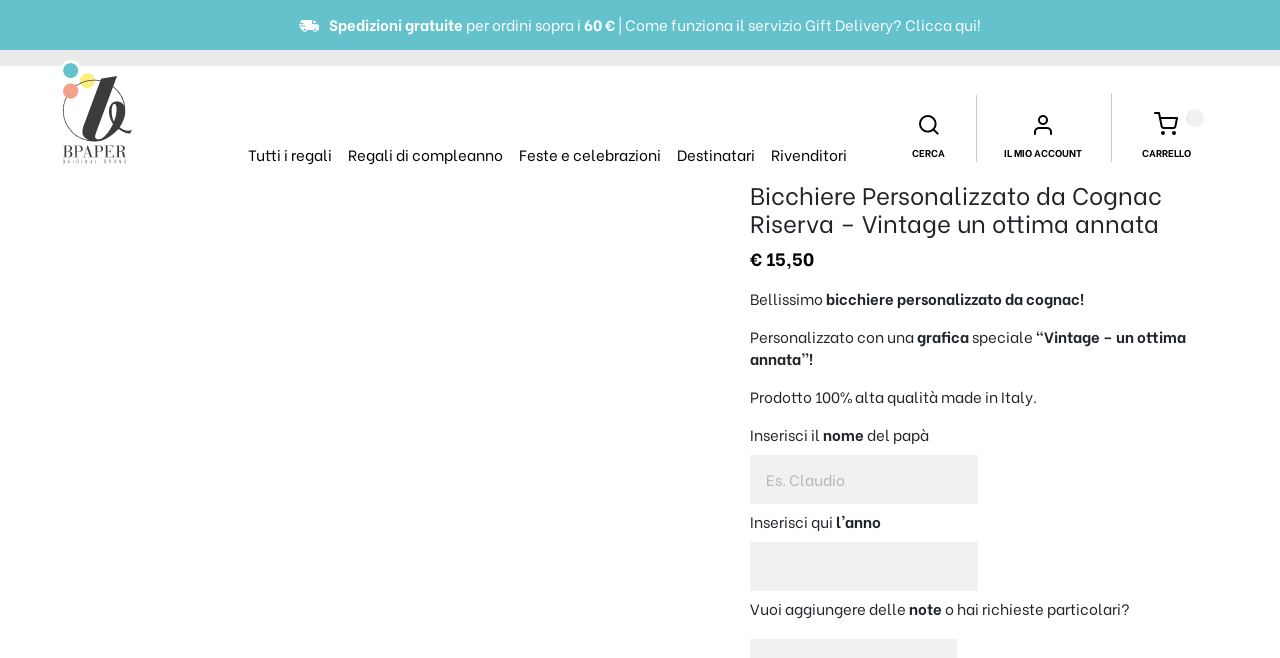

--- FILE ---
content_type: text/html; charset=UTF-8
request_url: https://www.bpaper.it/prodotto/bicchiere-da-cognac-riserva-personalizzato/
body_size: 59836
content:
<!DOCTYPE html>
<html lang="it-IT" prefix="og: https://ogp.me/ns#">
<head>
	<meta charset="UTF-8">
	<meta name="viewport" content="width=device-width, initial-scale=1, shrink-to-fit=no">

	<link rel="apple-touch-icon" sizes="57x57" href="/img/apple-icon-57x57.png">
	<link rel="apple-touch-icon" sizes="60x60" href="/img/apple-icon-60x60.png">
	<link rel="apple-touch-icon" sizes="72x72" href="/img/apple-icon-72x72.png">
	<link rel="apple-touch-icon" sizes="76x76" href="/img/apple-icon-76x76.png">
	<link rel="apple-touch-icon" sizes="114x114" href="/img/apple-icon-114x114.png">
	<link rel="apple-touch-icon" sizes="120x120" href="/img/apple-icon-120x120.png">
	<link rel="apple-touch-icon" sizes="144x144" href="/img/apple-icon-144x144.png">
	<link rel="apple-touch-icon" sizes="152x152" href="/img/apple-icon-152x152.png">
	<link rel="apple-touch-icon" sizes="180x180" href="/img/apple-icon-180x180.png">
	<link rel="icon" type="image/png" sizes="192x192"  href="/img/android-icon-192x192.png">
	<link rel="icon" type="image/png" sizes="32x32" href="/img/favicon-32x32.png">
	<link rel="icon" type="image/png" sizes="96x96" href="/img/favicon-96x96.png">
	<link rel="icon" type="image/png" sizes="16x16" href="/img/favicon-16x16.png">
	<link rel="manifest" href="/manifest.json">
	<meta name="msapplication-TileImage" content="/img/ms-icon-144x144.png">

	<meta name="theme-color" content="#F4A08B">
	
	<link rel="profile" href="https://gmpg.org/xfn/11">
		<style>img:is([sizes="auto" i], [sizes^="auto," i]) { contain-intrinsic-size: 3000px 1500px }</style>
	
<!-- Ottimizzazione per i motori di ricerca di Rank Math - https://rankmath.com/ -->
<title>B Paper - Bicchiere Personalizzato da Cognac Riserva - Vintage un ottima annata</title>
<meta name="description" content="Bellissimo bicchiere personalizzato da cognac! Personalizzato con una grafica speciale &quot;Vintage - un ottima annata&quot;! Prodotto 100% alta qualità made in Italy."/>
<meta name="robots" content="follow, index, max-snippet:160, max-video-preview:-1, max-image-preview:large"/>
<link rel="canonical" href="https://www.bpaper.it/prodotto/bicchiere-da-cognac-riserva-personalizzato/" />
<meta property="og:locale" content="it_IT" />
<meta property="og:type" content="product" />
<meta property="og:title" content="B Paper - Bicchiere Personalizzato da Cognac Riserva - Vintage un ottima annata" />
<meta property="og:description" content="Bellissimo bicchiere personalizzato da cognac! Personalizzato con una grafica speciale &quot;Vintage - un ottima annata&quot;! Prodotto 100% alta qualità made in Italy." />
<meta property="og:url" content="https://www.bpaper.it/prodotto/bicchiere-da-cognac-riserva-personalizzato/" />
<meta property="og:site_name" content="B Paper" />
<meta property="og:updated_time" content="2024-03-04T22:05:09+01:00" />
<meta property="og:image" content="https://www.bpaper.it/wp-content/uploads/300-377.jpg" />
<meta property="og:image:secure_url" content="https://www.bpaper.it/wp-content/uploads/300-377.jpg" />
<meta property="og:image:width" content="1575" />
<meta property="og:image:height" content="1575" />
<meta property="og:image:alt" content="bicchiere personalizzato" />
<meta property="og:image:type" content="image/jpeg" />
<meta property="product:brand" content="Bicchieri da cognac" />
<meta property="product:price:amount" content="15.5" />
<meta property="product:price:currency" content="EUR" />
<meta property="product:availability" content="instock" />
<meta name="twitter:card" content="summary_large_image" />
<meta name="twitter:title" content="B Paper - Bicchiere Personalizzato da Cognac Riserva - Vintage un ottima annata" />
<meta name="twitter:description" content="Bellissimo bicchiere personalizzato da cognac! Personalizzato con una grafica speciale &quot;Vintage - un ottima annata&quot;! Prodotto 100% alta qualità made in Italy." />
<meta name="twitter:image" content="https://www.bpaper.it/wp-content/uploads/300-377.jpg" />
<meta name="twitter:label1" content="Prezzo" />
<meta name="twitter:data1" content="&euro;&nbsp;15,50" />
<meta name="twitter:label2" content="Disponibilità" />
<meta name="twitter:data2" content="In stock" />
<script type="application/ld+json" class="rank-math-schema">{"@context":"https://schema.org","@graph":[{"@type":["Store","Organization"],"@id":"https://www.bpaper.it/#organization","name":"B Paper","url":"https://www.bpaper.it","sameAs":["https://www.facebook.com/bpaperitalia"],"logo":{"@type":"ImageObject","@id":"https://www.bpaper.it/#logo","url":"https://www.bpaper.it/wp-content/uploads/Bpaper-logo.png","contentUrl":"https://www.bpaper.it/wp-content/uploads/Bpaper-logo.png","caption":"B Paper","inLanguage":"it-IT","width":"151","height":"219"},"image":{"@id":"https://www.bpaper.it/#logo"},"telephone":"02 909 4136"},{"@type":"WebSite","@id":"https://www.bpaper.it/#website","url":"https://www.bpaper.it","name":"B Paper","publisher":{"@id":"https://www.bpaper.it/#organization"},"inLanguage":"it-IT"},{"@type":"ImageObject","@id":"https://www.bpaper.it/wp-content/uploads/300-377.jpg","url":"https://www.bpaper.it/wp-content/uploads/300-377.jpg","width":"1575","height":"1575","caption":"bicchiere personalizzato","inLanguage":"it-IT"},{"@type":"ItemPage","@id":"https://www.bpaper.it/prodotto/bicchiere-da-cognac-riserva-personalizzato/#webpage","url":"https://www.bpaper.it/prodotto/bicchiere-da-cognac-riserva-personalizzato/","name":"B Paper - Bicchiere Personalizzato da Cognac Riserva - Vintage un ottima annata","datePublished":"2021-02-22T23:13:44+01:00","dateModified":"2024-03-04T22:05:09+01:00","isPartOf":{"@id":"https://www.bpaper.it/#website"},"primaryImageOfPage":{"@id":"https://www.bpaper.it/wp-content/uploads/300-377.jpg"},"inLanguage":"it-IT"},{"@type":"Product","brand":{"@type":"Brand","name":"Bicchieri da cognac"},"name":"B Paper - Bicchiere Personalizzato da Cognac Riserva - Vintage un ottima annata","description":"Bellissimo bicchiere personalizzato da cognac! Personalizzato con una grafica speciale \"Vintage - un ottima annata\"! Prodotto 100% alta qualit\u00e0 made in Italy.","sku":"300.377","category":"Cucina &gt; Bicchieri personalizzati &gt; Bicchieri da cognac","mainEntityOfPage":{"@id":"https://www.bpaper.it/prodotto/bicchiere-da-cognac-riserva-personalizzato/#webpage"},"weight":{"@type":"QuantitativeValue","unitCode":"KGM","value":"0.2"},"image":[{"@type":"ImageObject","url":"https://www.bpaper.it/wp-content/uploads/300-377.jpg","height":"1575","width":"1575"}],"offers":{"@type":"Offer","price":"15.50","priceCurrency":"EUR","priceValidUntil":"2027-12-31","availability":"https://schema.org/InStock","itemCondition":"NewCondition","url":"https://www.bpaper.it/prodotto/bicchiere-da-cognac-riserva-personalizzato/","seller":{"@type":"Organization","@id":"https://www.bpaper.it/","name":"B Paper","url":"https://www.bpaper.it","logo":"https://www.bpaper.it/wp-content/uploads/Bpaper-logo.png"},"priceSpecification":{"price":"15.5","priceCurrency":"EUR","valueAddedTaxIncluded":"true"}},"additionalProperty":[{"@type":"PropertyValue","name":"pa_dimensioni","value":"h 15 cm - 11 cm"},{"@type":"PropertyValue","name":"pa_personalizzabile","value":"No"},{"@type":"PropertyValue","name":"pa_tempi-consegna","value":"5 giorni lavorativi dal ricevimento dell\u2019ordine"}],"@id":"https://www.bpaper.it/prodotto/bicchiere-da-cognac-riserva-personalizzato/#richSnippet"}]}</script>
<!-- /Rank Math WordPress SEO plugin -->

<link rel='dns-prefetch' href='//widget.trustpilot.com' />
<link rel='dns-prefetch' href='//capi-automation.s3.us-east-2.amazonaws.com' />
<link rel='dns-prefetch' href='//www.googletagmanager.com' />
<link rel='dns-prefetch' href='//fonts.googleapis.com' />
<link rel="alternate" type="application/rss+xml" title="B Paper &raquo; Feed" href="https://www.bpaper.it/feed/" />
<link rel="alternate" type="application/rss+xml" title="B Paper &raquo; Feed dei commenti" href="https://www.bpaper.it/comments/feed/" />
<script>
window._wpemojiSettings = {"baseUrl":"https:\/\/s.w.org\/images\/core\/emoji\/16.0.1\/72x72\/","ext":".png","svgUrl":"https:\/\/s.w.org\/images\/core\/emoji\/16.0.1\/svg\/","svgExt":".svg","source":{"concatemoji":"https:\/\/www.bpaper.it\/wp-includes\/js\/wp-emoji-release.min.js?ver=6.8.3"}};
/*! This file is auto-generated */
!function(s,n){var o,i,e;function c(e){try{var t={supportTests:e,timestamp:(new Date).valueOf()};sessionStorage.setItem(o,JSON.stringify(t))}catch(e){}}function p(e,t,n){e.clearRect(0,0,e.canvas.width,e.canvas.height),e.fillText(t,0,0);var t=new Uint32Array(e.getImageData(0,0,e.canvas.width,e.canvas.height).data),a=(e.clearRect(0,0,e.canvas.width,e.canvas.height),e.fillText(n,0,0),new Uint32Array(e.getImageData(0,0,e.canvas.width,e.canvas.height).data));return t.every(function(e,t){return e===a[t]})}function u(e,t){e.clearRect(0,0,e.canvas.width,e.canvas.height),e.fillText(t,0,0);for(var n=e.getImageData(16,16,1,1),a=0;a<n.data.length;a++)if(0!==n.data[a])return!1;return!0}function f(e,t,n,a){switch(t){case"flag":return n(e,"\ud83c\udff3\ufe0f\u200d\u26a7\ufe0f","\ud83c\udff3\ufe0f\u200b\u26a7\ufe0f")?!1:!n(e,"\ud83c\udde8\ud83c\uddf6","\ud83c\udde8\u200b\ud83c\uddf6")&&!n(e,"\ud83c\udff4\udb40\udc67\udb40\udc62\udb40\udc65\udb40\udc6e\udb40\udc67\udb40\udc7f","\ud83c\udff4\u200b\udb40\udc67\u200b\udb40\udc62\u200b\udb40\udc65\u200b\udb40\udc6e\u200b\udb40\udc67\u200b\udb40\udc7f");case"emoji":return!a(e,"\ud83e\udedf")}return!1}function g(e,t,n,a){var r="undefined"!=typeof WorkerGlobalScope&&self instanceof WorkerGlobalScope?new OffscreenCanvas(300,150):s.createElement("canvas"),o=r.getContext("2d",{willReadFrequently:!0}),i=(o.textBaseline="top",o.font="600 32px Arial",{});return e.forEach(function(e){i[e]=t(o,e,n,a)}),i}function t(e){var t=s.createElement("script");t.src=e,t.defer=!0,s.head.appendChild(t)}"undefined"!=typeof Promise&&(o="wpEmojiSettingsSupports",i=["flag","emoji"],n.supports={everything:!0,everythingExceptFlag:!0},e=new Promise(function(e){s.addEventListener("DOMContentLoaded",e,{once:!0})}),new Promise(function(t){var n=function(){try{var e=JSON.parse(sessionStorage.getItem(o));if("object"==typeof e&&"number"==typeof e.timestamp&&(new Date).valueOf()<e.timestamp+604800&&"object"==typeof e.supportTests)return e.supportTests}catch(e){}return null}();if(!n){if("undefined"!=typeof Worker&&"undefined"!=typeof OffscreenCanvas&&"undefined"!=typeof URL&&URL.createObjectURL&&"undefined"!=typeof Blob)try{var e="postMessage("+g.toString()+"("+[JSON.stringify(i),f.toString(),p.toString(),u.toString()].join(",")+"));",a=new Blob([e],{type:"text/javascript"}),r=new Worker(URL.createObjectURL(a),{name:"wpTestEmojiSupports"});return void(r.onmessage=function(e){c(n=e.data),r.terminate(),t(n)})}catch(e){}c(n=g(i,f,p,u))}t(n)}).then(function(e){for(var t in e)n.supports[t]=e[t],n.supports.everything=n.supports.everything&&n.supports[t],"flag"!==t&&(n.supports.everythingExceptFlag=n.supports.everythingExceptFlag&&n.supports[t]);n.supports.everythingExceptFlag=n.supports.everythingExceptFlag&&!n.supports.flag,n.DOMReady=!1,n.readyCallback=function(){n.DOMReady=!0}}).then(function(){return e}).then(function(){var e;n.supports.everything||(n.readyCallback(),(e=n.source||{}).concatemoji?t(e.concatemoji):e.wpemoji&&e.twemoji&&(t(e.twemoji),t(e.wpemoji)))}))}((window,document),window._wpemojiSettings);
</script>
<link rel='stylesheet' id='font-awesome-css' href='https://www.bpaper.it/wp-content/plugins/load-more-products-for-woocommerce/berocket/assets/css/font-awesome.min.css?ver=6.8.3' media='all' />
<style id='font-awesome-inline-css'>
[data-font="FontAwesome"]:before {font-family: 'FontAwesome' !important;content: attr(data-icon) !important;speak: none !important;font-weight: normal !important;font-variant: normal !important;text-transform: none !important;line-height: 1 !important;font-style: normal !important;-webkit-font-smoothing: antialiased !important;-moz-osx-font-smoothing: grayscale !important;}
</style>
<link rel='stylesheet' id='ht_ctc_main_css-css' href='https://www.bpaper.it/wp-content/plugins/click-to-chat-for-whatsapp/new/inc/assets/css/main.css?ver=4.30' media='all' />
<style id='wp-emoji-styles-inline-css'>

	img.wp-smiley, img.emoji {
		display: inline !important;
		border: none !important;
		box-shadow: none !important;
		height: 1em !important;
		width: 1em !important;
		margin: 0 0.07em !important;
		vertical-align: -0.1em !important;
		background: none !important;
		padding: 0 !important;
	}
</style>
<link rel='stylesheet' id='wp-block-library-css' href='https://www.bpaper.it/wp-includes/css/dist/block-library/style.min.css?ver=6.8.3' media='all' />
<style id='classic-theme-styles-inline-css'>
/*! This file is auto-generated */
.wp-block-button__link{color:#fff;background-color:#32373c;border-radius:9999px;box-shadow:none;text-decoration:none;padding:calc(.667em + 2px) calc(1.333em + 2px);font-size:1.125em}.wp-block-file__button{background:#32373c;color:#fff;text-decoration:none}
</style>
<style id='global-styles-inline-css'>
:root{--wp--preset--aspect-ratio--square: 1;--wp--preset--aspect-ratio--4-3: 4/3;--wp--preset--aspect-ratio--3-4: 3/4;--wp--preset--aspect-ratio--3-2: 3/2;--wp--preset--aspect-ratio--2-3: 2/3;--wp--preset--aspect-ratio--16-9: 16/9;--wp--preset--aspect-ratio--9-16: 9/16;--wp--preset--color--black: #000000;--wp--preset--color--cyan-bluish-gray: #abb8c3;--wp--preset--color--white: #ffffff;--wp--preset--color--pale-pink: #f78da7;--wp--preset--color--vivid-red: #cf2e2e;--wp--preset--color--luminous-vivid-orange: #ff6900;--wp--preset--color--luminous-vivid-amber: #fcb900;--wp--preset--color--light-green-cyan: #7bdcb5;--wp--preset--color--vivid-green-cyan: #00d084;--wp--preset--color--pale-cyan-blue: #8ed1fc;--wp--preset--color--vivid-cyan-blue: #0693e3;--wp--preset--color--vivid-purple: #9b51e0;--wp--preset--color--rosa: #F4A08B;--wp--preset--color--azzurro: #64C2CB;--wp--preset--color--giallo: #FBEF82;--wp--preset--color--verde: #9ede9c;--wp--preset--color--rosso: #dc3545;--wp--preset--color--rosso-alert: #EC3609;--wp--preset--color--gray-100: #F1F1F1;--wp--preset--color--gray-200: #EAEAEA;--wp--preset--color--gray-400: #CCCCCC;--wp--preset--color--gray-600: #666666;--wp--preset--color--gray-800: #3c3c3c;--wp--preset--color--gray-900: #010101;--wp--preset--color--nero: #000000;--wp--preset--gradient--vivid-cyan-blue-to-vivid-purple: linear-gradient(135deg,rgba(6,147,227,1) 0%,rgb(155,81,224) 100%);--wp--preset--gradient--light-green-cyan-to-vivid-green-cyan: linear-gradient(135deg,rgb(122,220,180) 0%,rgb(0,208,130) 100%);--wp--preset--gradient--luminous-vivid-amber-to-luminous-vivid-orange: linear-gradient(135deg,rgba(252,185,0,1) 0%,rgba(255,105,0,1) 100%);--wp--preset--gradient--luminous-vivid-orange-to-vivid-red: linear-gradient(135deg,rgba(255,105,0,1) 0%,rgb(207,46,46) 100%);--wp--preset--gradient--very-light-gray-to-cyan-bluish-gray: linear-gradient(135deg,rgb(238,238,238) 0%,rgb(169,184,195) 100%);--wp--preset--gradient--cool-to-warm-spectrum: linear-gradient(135deg,rgb(74,234,220) 0%,rgb(151,120,209) 20%,rgb(207,42,186) 40%,rgb(238,44,130) 60%,rgb(251,105,98) 80%,rgb(254,248,76) 100%);--wp--preset--gradient--blush-light-purple: linear-gradient(135deg,rgb(255,206,236) 0%,rgb(152,150,240) 100%);--wp--preset--gradient--blush-bordeaux: linear-gradient(135deg,rgb(254,205,165) 0%,rgb(254,45,45) 50%,rgb(107,0,62) 100%);--wp--preset--gradient--luminous-dusk: linear-gradient(135deg,rgb(255,203,112) 0%,rgb(199,81,192) 50%,rgb(65,88,208) 100%);--wp--preset--gradient--pale-ocean: linear-gradient(135deg,rgb(255,245,203) 0%,rgb(182,227,212) 50%,rgb(51,167,181) 100%);--wp--preset--gradient--electric-grass: linear-gradient(135deg,rgb(202,248,128) 0%,rgb(113,206,126) 100%);--wp--preset--gradient--midnight: linear-gradient(135deg,rgb(2,3,129) 0%,rgb(40,116,252) 100%);--wp--preset--font-size--small: 13px;--wp--preset--font-size--medium: 20px;--wp--preset--font-size--large: 36px;--wp--preset--font-size--x-large: 42px;--wp--preset--spacing--20: 0.44rem;--wp--preset--spacing--30: 0.67rem;--wp--preset--spacing--40: 1rem;--wp--preset--spacing--50: 1.5rem;--wp--preset--spacing--60: 2.25rem;--wp--preset--spacing--70: 3.38rem;--wp--preset--spacing--80: 5.06rem;--wp--preset--shadow--natural: 6px 6px 9px rgba(0, 0, 0, 0.2);--wp--preset--shadow--deep: 12px 12px 50px rgba(0, 0, 0, 0.4);--wp--preset--shadow--sharp: 6px 6px 0px rgba(0, 0, 0, 0.2);--wp--preset--shadow--outlined: 6px 6px 0px -3px rgba(255, 255, 255, 1), 6px 6px rgba(0, 0, 0, 1);--wp--preset--shadow--crisp: 6px 6px 0px rgba(0, 0, 0, 1);}:where(.is-layout-flex){gap: 0.5em;}:where(.is-layout-grid){gap: 0.5em;}body .is-layout-flex{display: flex;}.is-layout-flex{flex-wrap: wrap;align-items: center;}.is-layout-flex > :is(*, div){margin: 0;}body .is-layout-grid{display: grid;}.is-layout-grid > :is(*, div){margin: 0;}:where(.wp-block-columns.is-layout-flex){gap: 2em;}:where(.wp-block-columns.is-layout-grid){gap: 2em;}:where(.wp-block-post-template.is-layout-flex){gap: 1.25em;}:where(.wp-block-post-template.is-layout-grid){gap: 1.25em;}.has-black-color{color: var(--wp--preset--color--black) !important;}.has-cyan-bluish-gray-color{color: var(--wp--preset--color--cyan-bluish-gray) !important;}.has-white-color{color: var(--wp--preset--color--white) !important;}.has-pale-pink-color{color: var(--wp--preset--color--pale-pink) !important;}.has-vivid-red-color{color: var(--wp--preset--color--vivid-red) !important;}.has-luminous-vivid-orange-color{color: var(--wp--preset--color--luminous-vivid-orange) !important;}.has-luminous-vivid-amber-color{color: var(--wp--preset--color--luminous-vivid-amber) !important;}.has-light-green-cyan-color{color: var(--wp--preset--color--light-green-cyan) !important;}.has-vivid-green-cyan-color{color: var(--wp--preset--color--vivid-green-cyan) !important;}.has-pale-cyan-blue-color{color: var(--wp--preset--color--pale-cyan-blue) !important;}.has-vivid-cyan-blue-color{color: var(--wp--preset--color--vivid-cyan-blue) !important;}.has-vivid-purple-color{color: var(--wp--preset--color--vivid-purple) !important;}.has-black-background-color{background-color: var(--wp--preset--color--black) !important;}.has-cyan-bluish-gray-background-color{background-color: var(--wp--preset--color--cyan-bluish-gray) !important;}.has-white-background-color{background-color: var(--wp--preset--color--white) !important;}.has-pale-pink-background-color{background-color: var(--wp--preset--color--pale-pink) !important;}.has-vivid-red-background-color{background-color: var(--wp--preset--color--vivid-red) !important;}.has-luminous-vivid-orange-background-color{background-color: var(--wp--preset--color--luminous-vivid-orange) !important;}.has-luminous-vivid-amber-background-color{background-color: var(--wp--preset--color--luminous-vivid-amber) !important;}.has-light-green-cyan-background-color{background-color: var(--wp--preset--color--light-green-cyan) !important;}.has-vivid-green-cyan-background-color{background-color: var(--wp--preset--color--vivid-green-cyan) !important;}.has-pale-cyan-blue-background-color{background-color: var(--wp--preset--color--pale-cyan-blue) !important;}.has-vivid-cyan-blue-background-color{background-color: var(--wp--preset--color--vivid-cyan-blue) !important;}.has-vivid-purple-background-color{background-color: var(--wp--preset--color--vivid-purple) !important;}.has-black-border-color{border-color: var(--wp--preset--color--black) !important;}.has-cyan-bluish-gray-border-color{border-color: var(--wp--preset--color--cyan-bluish-gray) !important;}.has-white-border-color{border-color: var(--wp--preset--color--white) !important;}.has-pale-pink-border-color{border-color: var(--wp--preset--color--pale-pink) !important;}.has-vivid-red-border-color{border-color: var(--wp--preset--color--vivid-red) !important;}.has-luminous-vivid-orange-border-color{border-color: var(--wp--preset--color--luminous-vivid-orange) !important;}.has-luminous-vivid-amber-border-color{border-color: var(--wp--preset--color--luminous-vivid-amber) !important;}.has-light-green-cyan-border-color{border-color: var(--wp--preset--color--light-green-cyan) !important;}.has-vivid-green-cyan-border-color{border-color: var(--wp--preset--color--vivid-green-cyan) !important;}.has-pale-cyan-blue-border-color{border-color: var(--wp--preset--color--pale-cyan-blue) !important;}.has-vivid-cyan-blue-border-color{border-color: var(--wp--preset--color--vivid-cyan-blue) !important;}.has-vivid-purple-border-color{border-color: var(--wp--preset--color--vivid-purple) !important;}.has-vivid-cyan-blue-to-vivid-purple-gradient-background{background: var(--wp--preset--gradient--vivid-cyan-blue-to-vivid-purple) !important;}.has-light-green-cyan-to-vivid-green-cyan-gradient-background{background: var(--wp--preset--gradient--light-green-cyan-to-vivid-green-cyan) !important;}.has-luminous-vivid-amber-to-luminous-vivid-orange-gradient-background{background: var(--wp--preset--gradient--luminous-vivid-amber-to-luminous-vivid-orange) !important;}.has-luminous-vivid-orange-to-vivid-red-gradient-background{background: var(--wp--preset--gradient--luminous-vivid-orange-to-vivid-red) !important;}.has-very-light-gray-to-cyan-bluish-gray-gradient-background{background: var(--wp--preset--gradient--very-light-gray-to-cyan-bluish-gray) !important;}.has-cool-to-warm-spectrum-gradient-background{background: var(--wp--preset--gradient--cool-to-warm-spectrum) !important;}.has-blush-light-purple-gradient-background{background: var(--wp--preset--gradient--blush-light-purple) !important;}.has-blush-bordeaux-gradient-background{background: var(--wp--preset--gradient--blush-bordeaux) !important;}.has-luminous-dusk-gradient-background{background: var(--wp--preset--gradient--luminous-dusk) !important;}.has-pale-ocean-gradient-background{background: var(--wp--preset--gradient--pale-ocean) !important;}.has-electric-grass-gradient-background{background: var(--wp--preset--gradient--electric-grass) !important;}.has-midnight-gradient-background{background: var(--wp--preset--gradient--midnight) !important;}.has-small-font-size{font-size: var(--wp--preset--font-size--small) !important;}.has-medium-font-size{font-size: var(--wp--preset--font-size--medium) !important;}.has-large-font-size{font-size: var(--wp--preset--font-size--large) !important;}.has-x-large-font-size{font-size: var(--wp--preset--font-size--x-large) !important;}
:where(.wp-block-post-template.is-layout-flex){gap: 1.25em;}:where(.wp-block-post-template.is-layout-grid){gap: 1.25em;}
:where(.wp-block-columns.is-layout-flex){gap: 2em;}:where(.wp-block-columns.is-layout-grid){gap: 2em;}
:root :where(.wp-block-pullquote){font-size: 1.5em;line-height: 1.6;}
</style>
<link rel='stylesheet' id='contact-form-7-css' href='https://www.bpaper.it/wp-content/plugins/contact-form-7/includes/css/styles.css?ver=6.1.3' media='all' />
<style id='contact-form-7-inline-css'>
.wpcf7 .wpcf7-recaptcha iframe {margin-bottom: 0;}.wpcf7 .wpcf7-recaptcha[data-align="center"] > div {margin: 0 auto;}.wpcf7 .wpcf7-recaptcha[data-align="right"] > div {margin: 0 0 0 auto;}
</style>
<link rel='stylesheet' id='photoswipe-css' href='https://www.bpaper.it/wp-content/plugins/woocommerce/assets/css/photoswipe/photoswipe.min.css?ver=10.3.7' media='all' />
<link rel='stylesheet' id='photoswipe-default-skin-css' href='https://www.bpaper.it/wp-content/plugins/woocommerce/assets/css/photoswipe/default-skin/default-skin.min.css?ver=10.3.7' media='all' />
<style id='woocommerce-inline-inline-css'>
.woocommerce form .form-row .required { visibility: visible; }
</style>
<link rel='stylesheet' id='cmplz-general-css' href='https://www.bpaper.it/wp-content/plugins/complianz-gdpr/assets/css/cookieblocker.min.css?ver=1761743797' media='all' />
<link rel='stylesheet' id='gateway-css' href='https://www.bpaper.it/wp-content/plugins/woocommerce-paypal-payments/modules/ppcp-button/assets/css/gateway.css?ver=3.2.1' media='all' />
<link rel='stylesheet' id='brands-styles-css' href='https://www.bpaper.it/wp-content/plugins/woocommerce/assets/css/brands.css?ver=10.3.7' media='all' />
<link rel='stylesheet' id='yith_wccl_frontend-css' href='https://www.bpaper.it/wp-content/plugins/yith-woocommerce-advanced-product-options-premium/assets/css/yith-wccl.css?ver=1.5.23' media='all' />
<style id='yith_wccl_frontend-inline-css'>
.select_option .yith_wccl_tooltip > span{background: #222222;color: #ffffff;}
            .select_option .yith_wccl_tooltip.bottom span:after{border-bottom-color: #222222;}
            .select_option .yith_wccl_tooltip.top span:after{border-top-color: #222222;}
</style>
<link rel='stylesheet' id='child-understrap-styles-css' href='https://www.bpaper.it/wp-content/themes/shopbpaper/css/child-theme.min.css?ver=6.8.3' media='all' />
<link rel='stylesheet' id='google-fonts-css' href='https://fonts.googleapis.com/css?family=Be+Vietnam%3A400%2C400i%2C500%2C700&#038;display=swap&#038;ver=6.8.3' media='all' />
<link rel='stylesheet' id='custom-css-css' href='https://www.bpaper.it/wp-content/themes/shopbpaper/css/custom.css?ver=6.8.3' media='all' />
<link rel='stylesheet' id='swiper-css-css' href='https://www.bpaper.it/wp-content/themes/shopbpaper/css/swiper.min.css?ver=6.8.3' media='all' />
<link rel='stylesheet' id='ywdpd_owl-css' href='https://www.bpaper.it/wp-content/plugins/yith-woocommerce-dynamic-pricing-and-discounts-premium/assets/css/owl/owl.carousel.min.css?ver=3.12.0' media='all' />
<link rel='stylesheet' id='yith_ywdpd_frontend-css' href='https://www.bpaper.it/wp-content/plugins/yith-woocommerce-dynamic-pricing-and-discounts-premium/assets/css/frontend.css?ver=3.12.0' media='all' />
<link rel='stylesheet' id='jquery-ui-css' href='https://www.bpaper.it/wp-content/plugins/yith-woocommerce-advanced-product-options-premium/assets/css/jquery-ui.min.css?ver=1.11.4' media='all' />
<link rel='stylesheet' id='dashicons-css' href='https://www.bpaper.it/wp-includes/css/dashicons.min.css?ver=6.8.3' media='all' />
<style id='dashicons-inline-css'>
[data-font="Dashicons"]:before {font-family: 'Dashicons' !important;content: attr(data-icon) !important;speak: none !important;font-weight: normal !important;font-variant: normal !important;text-transform: none !important;line-height: 1 !important;font-style: normal !important;-webkit-font-smoothing: antialiased !important;-moz-osx-font-smoothing: grayscale !important;}
</style>
<link rel='stylesheet' id='yith_wapo_frontend-css' href='https://www.bpaper.it/wp-content/plugins/yith-woocommerce-advanced-product-options-premium/assets/css/yith-wapo.css?ver=1.5.23' media='all' />
<style id='yith_wapo_frontend-inline-css'>

			.wapo_option_tooltip .yith_wccl_tooltip > span {
				background: #222222;
				color: #ffffff;
			}
			.wapo_option_tooltip .yith_wccl_tooltip.bottom span:after {
				border-bottom-color: #222222;
			}
			.wapo_option_tooltip .yith_wccl_tooltip.top span:after {
				border-top-color: #222222;
			}
</style>
<link rel='stylesheet' id='yith_wapo_frontend-colorpicker-css' href='https://www.bpaper.it/wp-content/plugins/yith-woocommerce-advanced-product-options-premium/assets/css/color-picker.min.css?ver=1.5.23' media='all' />
<script type="text/template" id="tmpl-variation-template">
	<div class="woocommerce-variation-description">{{{ data.variation.variation_description }}}</div>
	<div class="woocommerce-variation-price">{{{ data.variation.price_html }}}</div>
	<div class="woocommerce-variation-availability">{{{ data.variation.availability_html }}}</div>
</script>
<script type="text/template" id="tmpl-unavailable-variation-template">
	<p role="alert">Siamo spiacenti, questo prodotto non è disponibile. Scegli un&#039;altra combinazione.</p>
</script>
<script src="https://www.bpaper.it/wp-includes/js/jquery/jquery.min.js?ver=3.7.1" id="jquery-core-js"></script>
<script src="https://www.bpaper.it/wp-includes/js/jquery/jquery-migrate.min.js?ver=3.4.1" id="jquery-migrate-js"></script>
<script id="tp-js-js-extra">
var trustpilot_settings = {"key":"6zG7JJ5lZF9N3zbO","TrustpilotScriptUrl":"https:\/\/invitejs.trustpilot.com\/tp.min.js","IntegrationAppUrl":"\/\/ecommscript-integrationapp.trustpilot.com","PreviewScriptUrl":"\/\/ecommplugins-scripts.trustpilot.com\/v2.1\/js\/preview.min.js","PreviewCssUrl":"\/\/ecommplugins-scripts.trustpilot.com\/v2.1\/css\/preview.min.css","PreviewWPCssUrl":"\/\/ecommplugins-scripts.trustpilot.com\/v2.1\/css\/preview_wp.css","WidgetScriptUrl":"\/\/widget.trustpilot.com\/bootstrap\/v5\/tp.widget.bootstrap.min.js"};
</script>
<script src="https://www.bpaper.it/wp-content/plugins/trustpilot-reviews/review/assets/js/headerScript.min.js?ver=1.0&#039; async=&#039;async" id="tp-js-js"></script>
<script src="//widget.trustpilot.com/bootstrap/v5/tp.widget.bootstrap.min.js?ver=1.0&#039; async=&#039;async" id="widget-bootstrap-js"></script>
<script id="trustbox-js-extra">
var trustbox_settings = {"page":"product","sku":["300.377","TRUSTPILOT_SKU_VALUE_56261"],"name":"Bicchiere Personalizzato da Cognac Riserva - Vintage un ottima annata"};
var trustpilot_trustbox_settings = {"trustboxes":[{"enabled":"enabled","snippet":"[base64]","customizations":"[base64]","defaults":"[base64]","page":"category","position":"after","corner":"top: #{Y}px; left: #{X}px;","paddingx":"15","paddingy":"30","zindex":"1000","clear":"both","xpaths":"WyJpZChcIndvb2NvbW1lcmNlLXdyYXBwZXJcIikiLCIvL0RJVltAY2xhc3M9XCJ3cmFwcGVyXCJdIiwiL0hUTUxbMV0vQk9EWVsxXS9ESVZbMV0vRElWWzNdIl0=","sku":"TRUSTPILOT_SKU_VALUE_78492,301.306","name":"Metro flessometro professionale con la fotografia","widgetName":"Micro Combo","repeatable":false,"uuid":"28510a6e-9c14-2195-4774-87b815ea6976","error":null,"repeatXpath":{"xpathById":{"prefix":"","suffix":""},"xpathFromRoot":{"prefix":"","suffix":""}},"width":"100%","height":"20px","locale":"it-IT"},{"enabled":"enabled","snippet":"[base64]","customizations":"[base64]","defaults":"[base64]","page":"ahr0chm6ly93d3cuynbhcgvylml0l2nozwnrb3v0lw==","position":"after","corner":"top: #{Y}px; left: #{X}px;","paddingx":"15","paddingy":"30","zindex":"1000","clear":"both","xpaths":"WyJpZChcImZ1bGwtd2lkdGgtcGFnZS13cmFwcGVyXCIpIiwiLy9ESVZbQGNsYXNzPVwid3JhcHBlclwiXSIsIi9IVE1MWzFdL0JPRFlbMV0vRElWWzFdL0RJVlsyXSJd","sku":"TRUSTPILOT_SKU_VALUE_78492,301.306","name":"Metro flessometro professionale con la fotografia","widgetName":"Micro Combo","repeatable":false,"uuid":"c0ac7386-5443-0af5-cfa5-c302b57ba709","error":null,"repeatXpath":{"xpathById":{"prefix":"","suffix":""},"xpathFromRoot":{"prefix":"","suffix":""}},"width":"100%","height":"20px","locale":"it-IT"},{"enabled":"enabled","snippet":"[base64]","customizations":"[base64]","defaults":"[base64]","page":"landing","position":"before","corner":"top: #{Y}px; left: #{X}px;","paddingx":"0","paddingy":"0","zindex":"1000","clear":"both","xpaths":"[base64]","sku":"TRUSTPILOT_SKU_VALUE_78492,301.306","name":"Metro flessometro professionale con la fotografia","widgetName":"Mini","repeatable":false,"uuid":"318a7492-ec26-534e-1cce-39e5ff6f8c51","error":null,"repeatXpath":{"xpathById":{"prefix":"","suffix":""},"xpathFromRoot":{"prefix":"","suffix":""}},"width":"257px","height":"120px","locale":"it-IT"},{"enabled":"enabled","snippet":"[base64]","customizations":"[base64]","defaults":"[base64]","page":"product","position":"before","corner":"top: #{Y}px; left: #{X}px;","paddingx":"0","paddingy":"10","zindex":"1000","clear":"both","xpaths":"[base64]","sku":"TRUSTPILOT_SKU_VALUE_78492,301.306","name":"Metro flessometro professionale con la fotografia","widgetName":"Micro Combo","repeatable":false,"uuid":"37e7ba0b-c518-2ff6-17e9-991d9065bf8f","error":null,"repeatXpath":{"xpathById":{"prefix":"","suffix":""},"xpathFromRoot":{"prefix":"","suffix":""}},"width":"100%","height":"40px","locale":"it-IT"},{"enabled":"enabled","snippet":"[base64]","customizations":"[base64]","defaults":"[base64]","page":"ahr0chm6ly93d3cuynbhcgvylml0l2nhcnjlbgxvlw==","position":"after","corner":"top: #{Y}px; left: #{X}px;","paddingx":"0","paddingy":"0","zindex":"1000","clear":"both","xpaths":"[base64]","sku":"TRUSTPILOT_SKU_VALUE_78492,301.306","name":"Metro flessometro professionale con la fotografia","widgetName":"Micro Combo","repeatable":false,"uuid":"84a4c3f9-934a-a572-dcd2-328fd120a78c","error":"Your selection is in a form, so it might be not consistent through different pages.","repeatXpath":{"xpathById":{"prefix":"","suffix":""},"xpathFromRoot":{"prefix":"","suffix":""}},"width":"100%","height":"60px","locale":"it-IT"}]};
</script>
<script src="https://www.bpaper.it/wp-content/plugins/trustpilot-reviews/review/assets/js/trustBoxScript.min.js?ver=1.0&#039; async=&#039;async" id="trustbox-js"></script>
<script src="https://www.bpaper.it/wp-content/plugins/woocommerce/assets/js/zoom/jquery.zoom.min.js?ver=1.7.21-wc.10.3.7" id="wc-zoom-js" defer data-wp-strategy="defer"></script>
<script src="https://www.bpaper.it/wp-content/plugins/woocommerce/assets/js/flexslider/jquery.flexslider.min.js?ver=2.7.2-wc.10.3.7" id="wc-flexslider-js" defer data-wp-strategy="defer"></script>
<script src="https://www.bpaper.it/wp-content/plugins/woocommerce/assets/js/photoswipe/photoswipe.min.js?ver=4.1.1-wc.10.3.7" id="wc-photoswipe-js" defer data-wp-strategy="defer"></script>
<script src="https://www.bpaper.it/wp-content/plugins/woocommerce/assets/js/photoswipe/photoswipe-ui-default.min.js?ver=4.1.1-wc.10.3.7" id="wc-photoswipe-ui-default-js" defer data-wp-strategy="defer"></script>
<script id="wc-single-product-js-extra">
var wc_single_product_params = {"i18n_required_rating_text":"Seleziona una valutazione","i18n_rating_options":["1 stella su 5","2 stelle su 5","3 stelle su 5","4 stelle su 5","5 stelle su 5"],"i18n_product_gallery_trigger_text":"Visualizza la galleria di immagini a schermo intero","review_rating_required":"yes","flexslider":{"rtl":false,"animation":"slide","smoothHeight":true,"directionNav":false,"controlNav":"thumbnails","slideshow":false,"animationSpeed":500,"animationLoop":false,"allowOneSlide":false},"zoom_enabled":"1","zoom_options":[],"photoswipe_enabled":"1","photoswipe_options":{"shareEl":false,"closeOnScroll":false,"history":false,"hideAnimationDuration":0,"showAnimationDuration":0,"captionEl":false},"flexslider_enabled":"1"};
</script>
<script src="https://www.bpaper.it/wp-content/plugins/woocommerce/assets/js/frontend/single-product.min.js?ver=10.3.7" id="wc-single-product-js" defer data-wp-strategy="defer"></script>
<script src="https://www.bpaper.it/wp-content/plugins/woocommerce/assets/js/jquery-blockui/jquery.blockUI.min.js?ver=2.7.0-wc.10.3.7" id="wc-jquery-blockui-js" data-wp-strategy="defer"></script>
<script src="https://www.bpaper.it/wp-content/plugins/woocommerce/assets/js/js-cookie/js.cookie.min.js?ver=2.1.4-wc.10.3.7" id="wc-js-cookie-js" data-wp-strategy="defer"></script>
<script src="https://www.bpaper.it/wp-includes/js/underscore.min.js?ver=1.13.7" id="underscore-js"></script>
<script id="wp-util-js-extra">
var _wpUtilSettings = {"ajax":{"url":"\/wp-admin\/admin-ajax.php"}};
</script>
<script src="https://www.bpaper.it/wp-includes/js/wp-util.min.js?ver=6.8.3" id="wp-util-js"></script>

<!-- Snippet del tag Google (gtag.js) aggiunto da Site Kit -->
<!-- Snippet Google Analytics aggiunto da Site Kit -->
<script src="https://www.googletagmanager.com/gtag/js?id=G-CYSXJE9N7J" id="google_gtagjs-js" async></script>
<script id="google_gtagjs-js-after">
window.dataLayer = window.dataLayer || [];function gtag(){dataLayer.push(arguments);}
gtag("set","linker",{"domains":["www.bpaper.it"]});
gtag("js", new Date());
gtag("set", "developer_id.dZTNiMT", true);
gtag("config", "G-CYSXJE9N7J");
</script>
<script id="wc-country-select-js-extra">
var wc_country_select_params = {"countries":"{\"AF\":[],\"AL\":{\"AL-01\":\"Berat\",\"AL-09\":\"Dib\\u00ebr\",\"AL-02\":\"Durazzo\",\"AL-03\":\"Elbasan\",\"AL-04\":\"Fier\",\"AL-05\":\"Argirocastro\",\"AL-06\":\"Coriza\",\"AL-07\":\"Kuk\\u00ebs\",\"AL-08\":\"Alessio\",\"AL-10\":\"Scutari\",\"AL-11\":\"Tirana\",\"AL-12\":\"Valona\"},\"AO\":{\"BGO\":\"Provincia del Bengo\",\"BLU\":\"Provincia di Benguela\",\"BIE\":\"Bi\\u00e9\",\"CAB\":\"Provincia di Cabinda\",\"CNN\":\"Provincia del Cunene\",\"HUA\":\"Provincia di Huambo\",\"HUI\":\"Humla\",\"CCU\":\"Provincia di Cuando Cubango\",\"CNO\":\"Provincia di Cuanza Nord\",\"CUS\":\"Provincia di Cuanza Sud\",\"LUA\":\"Luanda\",\"LNO\":\"Provincia di Lunda Nord\",\"LSU\":\"Provincia di Lunda Sud\",\"MAL\":\"Provincia di Malanje\",\"MOX\":\"Provincia di Moxico\",\"NAM\":\"Namibe\",\"UIG\":\"Provincia di U\\u00edge\",\"ZAI\":\"Zaire\"},\"AR\":{\"C\":\"Citt\\u00e0 Autonoma di Buenos Aires\",\"B\":\"Buenos Aires\",\"K\":\"Catamarca\",\"H\":\"Chaco\",\"U\":\"Chubut\",\"X\":\"C\\u00f3rdoba\",\"W\":\"Corrientes\",\"E\":\"Entre R\\u00edos\",\"P\":\"Formosa\",\"Y\":\"Jujuy\",\"L\":\"La Pampa\",\"F\":\"La Rioja\",\"M\":\"Mendoza\",\"N\":\"Misiones\",\"Q\":\"Neuqu\\u00e9n\",\"R\":\"R\\u00edo Negro\",\"A\":\"Salta\",\"J\":\"San Juan\",\"D\":\"San Luis\",\"Z\":\"Santa Cruz\",\"S\":\"Santa Fe\",\"G\":\"Santiago del Estero\",\"V\":\"Tierra del Fuego\",\"T\":\"Tucum\\u00e1n\"},\"AT\":[],\"AU\":{\"ACT\":\"Australian Capital Territory\",\"NSW\":\"New South Wales\",\"NT\":\"Northern Territory\",\"QLD\":\"Queensland\",\"SA\":\"South Australia\",\"TAS\":\"Tasmania\",\"VIC\":\"Victoria\",\"WA\":\"Western Australia\"},\"AX\":[],\"BD\":{\"BD-05\":\"Bagerhat\",\"BD-01\":\"Bandarban\",\"BD-02\":\"Barguna\",\"BD-06\":\"Barisal\",\"BD-07\":\"Bhola\",\"BD-03\":\"Bogra\",\"BD-04\":\"Brahmanbaria\",\"BD-09\":\"Chandpur\",\"BD-10\":\"Chattogram\",\"BD-12\":\"Chuadanga\",\"BD-11\":\"Bazar di Cox\",\"BD-08\":\"Comilla\",\"BD-13\":\"Dhaka\",\"BD-14\":\"Dinajpur\",\"BD-15\":\"Faridpur\",\"BD-16\":\"Feni\",\"BD-19\":\"Gaibandha\",\"BD-18\":\"Gazipur\",\"BD-17\":\"Gopalganj\",\"BD-20\":\"Habiganj\",\"BD-21\":\"Jamalpur\",\"BD-22\":\"Jashore\",\"BD-25\":\"Jhalokati\",\"BD-23\":\"Jhenaidah\",\"BD-24\":\"Joypurhat\",\"BD-29\":\"Khagrachhari\",\"BD-27\":\"Khulna\",\"BD-26\":\"Kishoreganj\",\"BD-28\":\"Kurigram\",\"BD-30\":\"Kushtia\",\"BD-31\":\"Lakshmipur\",\"BD-32\":\"Lalmonirhat\",\"BD-36\":\"Madaripur\",\"BD-37\":\"Magura\",\"BD-33\":\"Manikganj \",\"BD-39\":\"Meherpur\",\"BD-38\":\"Moulvibazar\",\"BD-35\":\"Munshiganj\",\"BD-34\":\"Mymensingh\",\"BD-48\":\"Naogaon\",\"BD-43\":\"Narail\",\"BD-40\":\"Narayanganj\",\"BD-42\":\"Narsingdi\",\"BD-44\":\"Natore\",\"BD-45\":\"Nawabganj\",\"BD-41\":\"Netrakona\",\"BD-46\":\"Nilphamari\",\"BD-47\":\"Noakhali\",\"BD-49\":\"Pabna\",\"BD-52\":\"Panchagarh\",\"BD-51\":\"Patuakhali\",\"BD-50\":\"Pirojpur\",\"BD-53\":\"Rajbari\",\"BD-54\":\"Rajshahi\",\"BD-56\":\"Rangamati\",\"BD-55\":\"Rangpur\",\"BD-58\":\"Satkhira\",\"BD-62\":\"Shariatpur\",\"BD-57\":\"Sherpur\",\"BD-59\":\"Sirajganj\",\"BD-61\":\"Sunamganj\",\"BD-60\":\"Sylhet\",\"BD-63\":\"Tangail\",\"BD-64\":\"Thakurgaon\"},\"BE\":[],\"BG\":{\"BG-01\":\"Blagoevgrad\",\"BG-02\":\"Burgas\",\"BG-08\":\"Dobrich\",\"BG-07\":\"Gabrovo\",\"BG-26\":\"Haskovo\",\"BG-09\":\"Kardzhali\",\"BG-10\":\"Kyustendil\",\"BG-11\":\"Lovech\",\"BG-12\":\"Montana\",\"BG-13\":\"Pazardzhik\",\"BG-14\":\"Pernik\",\"BG-15\":\"Pleven\",\"BG-16\":\"Plovdiv\",\"BG-17\":\"Razgrad\",\"BG-18\":\"Ruse\",\"BG-27\":\"Shumen\",\"BG-19\":\"Silistra\",\"BG-20\":\"Sliven\",\"BG-21\":\"Smolyan\",\"BG-23\":\"Distretto di Sofia\",\"BG-22\":\"Sofia\",\"BG-24\":\"Stara Zagora\",\"BG-25\":\"Targovishte\",\"BG-03\":\"Varna\",\"BG-04\":\"Veliko Tarnovo\",\"BG-05\":\"Vidin\",\"BG-06\":\"Vratsa\",\"BG-28\":\"Yambol\"},\"BH\":[],\"BI\":[],\"BJ\":{\"AL\":\"Dipartimento di Alibori\",\"AK\":\"Dipartimento di Atakora\",\"AQ\":\"Dipartimento dell'Atlantico\",\"BO\":\"Dipartimento di Borgou\",\"CO\":\"Dipartimento di Colline\",\"KO\":\"Dipartimento di Kouffo\",\"DO\":\"Dipartimento di Donga\",\"LI\":\"Dipartimento di Littoral\",\"MO\":\"Mono\",\"OU\":\"Dipartimento di Ou\\u00e9m\\u00e9\",\"PL\":\"Plateau\",\"ZO\":\"Zou\"},\"BO\":{\"BO-B\":\"Beni\",\"BO-H\":\"Chuquisaca\",\"BO-C\":\"Cochabamba\",\"BO-L\":\"La Paz\",\"BO-O\":\"Oruro\",\"BO-N\":\"Pando\",\"BO-P\":\"Potos\\u00ed\",\"BO-S\":\"Santa Cruz\",\"BO-T\":\"Tarija\"},\"BR\":{\"AC\":\"Acre\",\"AL\":\"Alagoas\",\"AP\":\"Amap\\u00e1\",\"AM\":\"Amazonas\",\"BA\":\"Bahia\",\"CE\":\"Cear\\u00e1\",\"DF\":\"Distrito Federal\",\"ES\":\"Esp\\u00edrito Santo\",\"GO\":\"Goi\\u00e1s\",\"MA\":\"Maranh\\u00e3o\",\"MT\":\"Mato Grosso\",\"MS\":\"Mato Grosso do Sul\",\"MG\":\"Minas Gerais\",\"PA\":\"Par\\u00e1\",\"PB\":\"Para\\u00edba\",\"PR\":\"Paran\\u00e1\",\"PE\":\"Pernambuco\",\"PI\":\"Piau\\u00ed\",\"RJ\":\"Rio de Janeiro\",\"RN\":\"Rio Grande do Norte\",\"RS\":\"Rio Grande do Sul\",\"RO\":\"Rond\\u00f4nia\",\"RR\":\"Roraima\",\"SC\":\"Santa Catarina\",\"SP\":\"San Paolo\",\"SE\":\"Sergipe\",\"TO\":\"Tocantins\"},\"CA\":{\"AB\":\"Alberta\",\"BC\":\"British Columbia\",\"MB\":\"Manitoba\",\"NB\":\"New Brunswick\",\"NL\":\"Terranova e Labrador\",\"NT\":\"Northwest Territories\",\"NS\":\"Nova Scotia\",\"NU\":\"Nunavut\",\"ON\":\"Ontario\",\"PE\":\"Prince Edward Island\",\"QC\":\"Quebec\",\"SK\":\"Saskatchewan\",\"YT\":\"Yukon Territory\"},\"CH\":{\"AG\":\"Canton Argovia\",\"AR\":\"Canton Appenzello Esterno\",\"AI\":\"Canton Appenzello Interno\",\"BL\":\"Canton Basilea Campagna\",\"BS\":\"Canton Basilea Citt\\u00e0\",\"BE\":\"Berna\",\"FR\":\"Friburgo\",\"GE\":\"Ginevra\",\"GL\":\"Glarona\",\"GR\":\"Graub\\u00fcnden\",\"JU\":\"Canton Giura\",\"LU\":\"Lucerna\",\"NE\":\"Neuch\\u00e2tel\",\"NW\":\"Canton Nidvaldo\",\"OW\":\"Canton Obvaldo\",\"SH\":\"Sciaffusa\",\"SZ\":\"Svitto\",\"SO\":\"Soletta\",\"SG\":\"San Gallo\",\"TG\":\"Canton Turgovia\",\"TI\":\"Canton Ticino\",\"UR\":\"Uri\",\"VS\":\"Canton Vallese\",\"VD\":\"Canton Vaud\",\"ZG\":\"Zugo\",\"ZH\":\"Zurigo\"},\"CL\":{\"CL-AI\":\"Ais\\u00e9n del General Carlos Iba\\u00f1ez del Campo\",\"CL-AN\":\"Antofagasta\",\"CL-AP\":\"Arica e Parinacota\",\"CL-AR\":\"Araucan\\u00eda\",\"CL-AT\":\"Atacama\",\"CL-BI\":\"Biob\\u00edo\",\"CL-CO\":\"Coquimbo\",\"CL-LI\":\"Libertador General Bernardo O'Higgins\",\"CL-LL\":\"Los Lagos\",\"CL-LR\":\"Los R\\u00edos\",\"CL-MA\":\"Magallanes\",\"CL-ML\":\"Maule\",\"CL-NB\":\"\\u00d1uble\",\"CL-RM\":\"Regione Metropolitana di Santiago\",\"CL-TA\":\"Tarapac\\u00e1\",\"CL-VS\":\"Valpara\\u00edso\"},\"CN\":{\"CN1\":\"Yunnan \\\/ \\u4e91\\u5357\",\"CN2\":\"Pechino \\\/ \\u5317\\u4eac\",\"CN3\":\"Tianjin \\\/ \\u5929\\u6d25\",\"CN4\":\"Hebei \\\/ \\u6cb3\\u5317\",\"CN5\":\"Shanxi \\\/ \\u5c71\\u897f\",\"CN6\":\"Mongolia Interna\",\"CN7\":\"Liaoning \\\/ \\u8fbd\\u5b81\",\"CN8\":\"Jilin \\\/ \\u5409\\u6797\",\"CN9\":\"Heilongjiang \\\/ \\u9ed1\\u9f99\\u6c5f\",\"CN10\":\"Shanghai \\\/ \\u4e0a\\u6d77\",\"CN11\":\"Jiangsu \\\/ \\u6c5f\\u82cf\",\"CN12\":\"Zhejiang \\\/ \\u6d59\\u6c5f\",\"CN13\":\"Anhui \\\/ \\u5b89\\u5fbd\",\"CN14\":\"Fujian \\\/ \\u798f\\u5efa\",\"CN15\":\"Jiangxi \\\/ \\u6c5f\\u897f\",\"CN16\":\"Shandong \\\/ \\u5c71\\u4e1c\",\"CN17\":\"Henan \\\/ \\u6cb3\\u5357\",\"CN18\":\"Hubei \\\/ \\u6e56\\u5317\",\"CN19\":\"Hunan \\\/ \\u6e56\\u5357\",\"CN20\":\"Guangdong \\\/ \\u5e7f\\u4e1c\",\"CN21\":\"Guangxi Zhuang \\\/ \\u5e7f\\u897f\\u58ee\\u65cf\",\"CN22\":\"Hainan \\\/ \\u6d77\\u5357\",\"CN23\":\"Chongqing \\\/ \\u91cd\\u5e86\",\"CN24\":\"Sichuan \\\/ \\u56db\\u5ddd\",\"CN25\":\"Guizhou \\\/ \\u8d35\\u5dde\",\"CN26\":\"Shaanxi \\\/ \\u9655\\u897f\",\"CN27\":\"Gansu \\\/ \\u7518\\u8083\",\"CN28\":\"Qinghai \\\/ \\u9752\\u6d77\",\"CN29\":\"Ningxia Hui \\\/ \\u5b81\\u590f\",\"CN30\":\"Macao \\\/ \\u6fb3\\u95e8\",\"CN31\":\"Tibet \\\/ \\u897f\\u85cf\",\"CN32\":\"Xinjiang \\\/ \\u65b0\\u7586\"},\"CO\":{\"CO-AMA\":\"Amazonas\",\"CO-ANT\":\"Antioquia\",\"CO-ARA\":\"Arauca\",\"CO-ATL\":\"Atlantico\",\"CO-BOL\":\"Bol\\u00edvar\",\"CO-BOY\":\"Boyac\\u00e1\",\"CO-CAL\":\"Caldas\",\"CO-CAQ\":\"Caquet\\u00e1\",\"CO-CAS\":\"Casanare\",\"CO-CAU\":\"Cauca\",\"CO-CES\":\"Cesar\",\"CO-CHO\":\"Choc\\u00f3\",\"CO-COR\":\"C\\u00f3rdoba\",\"CO-CUN\":\"Cundinamarca\",\"CO-DC\":\"Distrito Capital\",\"CO-GUA\":\"Guain\\u00eda\",\"CO-GUV\":\"Guaviare\",\"CO-HUI\":\"Huila\",\"CO-LAG\":\"La Guajira\",\"CO-MAG\":\"Magdalena\",\"CO-MET\":\"Meta\",\"CO-NAR\":\"Nari\\u00f1o\",\"CO-NSA\":\"Norte de Santander\",\"CO-PUT\":\"Putumayo\",\"CO-QUI\":\"Quind\\u00edo\",\"CO-RIS\":\"Risaralda\",\"CO-SAN\":\"Santander\",\"CO-SAP\":\"San Andr\\u00e9s y Providencia\",\"CO-SUC\":\"Sucre\",\"CO-TOL\":\"Tolima\",\"CO-VAC\":\"Valle del Cauca\",\"CO-VAU\":\"Vaup\\u00e9s\",\"CO-VID\":\"Vichada\"},\"CR\":{\"CR-A\":\"Alajuela\",\"CR-C\":\"Cartago\",\"CR-G\":\"Guanacaste\",\"CR-H\":\"Heredia\",\"CR-L\":\"Lim\\u00f3n\",\"CR-P\":\"Puntarenas\",\"CR-SJ\":\"San Jos\\u00e9\"},\"CZ\":[],\"DE\":{\"DE-BW\":\"Baden-W\\u00fcrttemberg\",\"DE-BY\":\"Baviera\",\"DE-BE\":\"Berlino\",\"DE-BB\":\"Brandeburgo\",\"DE-HB\":\"Brema\",\"DE-HH\":\"Amburgo\",\"DE-HE\":\"Assia\",\"DE-MV\":\"Meclemburgo-Pomerania Anteriore\",\"DE-NI\":\"Bassa Sassonia\",\"DE-NW\":\"Renania Settentrionale-Vestfalia\",\"DE-RP\":\"Renania-Palatinato\",\"DE-SL\":\"Saarland\",\"DE-SN\":\"Sassonia\",\"DE-ST\":\"Sassonia-Anhalt\",\"DE-SH\":\"Schleswig-Holstein\",\"DE-TH\":\"Turingia\"},\"DK\":[],\"DO\":{\"DO-01\":\"Distrito Nacional\",\"DO-02\":\"Azua\",\"DO-03\":\"Baoruco\",\"DO-04\":\"Barahona\",\"DO-33\":\"Cibao Nord-Est\",\"DO-34\":\"Cibao Nord-Ovest\",\"DO-35\":\"Cibao Nord\",\"DO-36\":\"Cibao Sud\",\"DO-05\":\"Dajab\\u00f3n\",\"DO-06\":\"Duarte\",\"DO-08\":\"El Seibo\",\"DO-37\":\"El Valle\",\"DO-07\":\"El\\u00edas Pi\\u00f1a\",\"DO-38\":\"Enriquillo\",\"DO-09\":\"Espaillat\",\"DO-30\":\"Hato Mayor\",\"DO-19\":\"Hermanas Mirabal\",\"DO-39\":\"Iguamo\",\"DO-10\":\"Independencia\",\"DO-11\":\"La Altagracia\",\"DO-12\":\"La Romana\",\"DO-13\":\"La Vega\",\"DO-14\":\"Mar\\u00eda Trinidad S\\u00e1nchez\",\"DO-28\":\"Monse\\u00f1or Nouel\",\"DO-15\":\"Monte Cristi\",\"DO-29\":\"Monte Plata\",\"DO-40\":\"Ozama\",\"DO-16\":\"Pedernales\",\"DO-17\":\"Peravia\",\"DO-18\":\"Puerto Plata\",\"DO-20\":\"Saman\\u00e1\",\"DO-21\":\"San Crist\\u00f3bal\",\"DO-31\":\"San Jos\\u00e9 de Ocoa\",\"DO-22\":\"San Juan\",\"DO-23\":\"San Pedro de Macor\\u00eds\",\"DO-24\":\"S\\u00e1nchez Ram\\u00edrez\",\"DO-25\":\"Santiago\",\"DO-26\":\"Santiago Rodr\\u00edguez\",\"DO-32\":\"Santo Domingo\",\"DO-41\":\"Valdesia\",\"DO-27\":\"Valverde\",\"DO-42\":\"Yuma\"},\"DZ\":{\"DZ-01\":\"Adrar\",\"DZ-02\":\"Chlef\",\"DZ-03\":\"Laghouat\",\"DZ-04\":\"Oum El Bouaghi\",\"DZ-05\":\"Batna\",\"DZ-06\":\"B\\u00e9ja\\u00efa\",\"DZ-07\":\"Biskra\",\"DZ-08\":\"B\\u00e9char\",\"DZ-09\":\"Blida\",\"DZ-10\":\"Bouira\",\"DZ-11\":\"Tamanrasset\",\"DZ-12\":\"T\\u00e9bessa\",\"DZ-13\":\"Tlemcen\",\"DZ-14\":\"Tiaret\",\"DZ-15\":\"Tizi Ouzou\",\"DZ-16\":\"Algeri\",\"DZ-17\":\"Djelfa\",\"DZ-18\":\"Jijel\",\"DZ-19\":\"S\\u00e9tif\",\"DZ-20\":\"Sa\\u00efda\",\"DZ-21\":\"Skikda\",\"DZ-22\":\"Sidi Bel Abb\\u00e8s\",\"DZ-23\":\"Annaba\",\"DZ-24\":\"Guelma\",\"DZ-25\":\"Costantina\",\"DZ-26\":\"M\\u00e9d\\u00e9a\",\"DZ-27\":\"Mostaganem\",\"DZ-28\":\"M\\u2019Sila\",\"DZ-29\":\"Mascara\",\"DZ-30\":\"Ouargla\",\"DZ-31\":\"Oran\",\"DZ-32\":\"El Bayadh\",\"DZ-33\":\"Illizi\",\"DZ-34\":\"Bordj Bou Arr\\u00e9ridj\",\"DZ-35\":\"Boumerd\\u00e8s\",\"DZ-36\":\"El Tarf\",\"DZ-37\":\"Tindouf\",\"DZ-38\":\"Tissemsilt\",\"DZ-39\":\"El Oued\",\"DZ-40\":\"Khenchela\",\"DZ-41\":\"Souk Ahras\",\"DZ-42\":\"Tipasa\",\"DZ-43\":\"Mila\",\"DZ-44\":\"A\\u00efn Defla\",\"DZ-45\":\"Naama\",\"DZ-46\":\"A\\u00efn T\\u00e9mouchent\",\"DZ-47\":\"Gharda\\u00efa\",\"DZ-48\":\"Relizane\"},\"EE\":[],\"EC\":{\"EC-A\":\"Azuay\",\"EC-B\":\"Bol\\u00edvar\",\"EC-F\":\"Ca\\u00f1ar\",\"EC-C\":\"Carchi\",\"EC-H\":\"Chimborazo\",\"EC-X\":\"Cotopaxi\",\"EC-O\":\"El Oro\",\"EC-E\":\"Esmeraldas\",\"EC-W\":\"Galapagos\",\"EC-G\":\"Guayas\",\"EC-I\":\"Imbabura\",\"EC-L\":\"Loja\",\"EC-R\":\"Los R\\u00edos\",\"EC-M\":\"Manab\\u00ed\",\"EC-S\":\"Morona Santiago\",\"EC-N\":\"Napo\",\"EC-D\":\"Orellana\",\"EC-Y\":\"Pastaza\",\"EC-P\":\"Pichincha\",\"EC-SE\":\"Santa Elena\",\"EC-SD\":\"Santo Domingo de los Ts\\u00e1chilas\",\"EC-U\":\"Sucumb\\u00edos\",\"EC-T\":\"Tungurahua\",\"EC-Z\":\"Zamora-Chinchipe\"},\"EG\":{\"EGALX\":\"Alessandria\",\"EGASN\":\"Assuan\",\"EGAST\":\"Asyut\",\"EGBA\":\"Mar Rosso\",\"EGBH\":\"Governatorato di Buhayra\",\"EGBNS\":\"Beni Suef\",\"EGC\":\"Il Cairo\",\"EGDK\":\"Governatorato di Daqahliyya\",\"EGDT\":\"Damietta\",\"EGFYM\":\"Fayyum\",\"EGGH\":\"Governatorato di Gharbiyya\",\"EGGZ\":\"Giza\",\"EGIS\":\"Ismailia\",\"EGJS\":\"Governatorato del Sinai del Sud\",\"EGKB\":\"Governatorato di al-Qaly\\u016bbiyya\",\"EGKFS\":\"Kafr el-Sheikh\",\"EGKN\":\"Qena\",\"EGLX\":\"Luxor\",\"EGMN\":\"Minya\",\"EGMNF\":\"Governatorato di al-Manufiyya\",\"EGMT\":\"Matrouh\",\"EGPTS\":\"Porto Said\",\"EGSHG\":\"Sohag\",\"EGSHR\":\"Al Sharqiya\",\"EGSIN\":\"Governatorato del Sinai del Nord\",\"EGSUZ\":\"Suez\",\"EGWAD\":\"New Valley\"},\"ES\":{\"C\":\"A Coru\\u00f1a\",\"VI\":\"Araba\\\/\\u00c1lava\",\"AB\":\"Albacete\",\"A\":\"Alicante\",\"AL\":\"Almer\\u00eda\",\"O\":\"Asturie\",\"AV\":\"\\u00c1vila\",\"BA\":\"Badajoz\",\"PM\":\"Baleari\",\"B\":\"Barcellona\",\"BU\":\"Burgos\",\"CC\":\"C\\u00e1ceres\",\"CA\":\"C\\u00e1diz\",\"S\":\"Cantabria\",\"CS\":\"Castell\\u00f3n\",\"CE\":\"Ceuta\",\"CR\":\"Ciudad Real\",\"CO\":\"C\\u00f3rdoba\",\"CU\":\"Cuenca\",\"GI\":\"Girona\",\"GR\":\"Granada\",\"GU\":\"Guadalajara\",\"SS\":\"Gipuzkoa\",\"H\":\"Huelva\",\"HU\":\"Huesca\",\"J\":\"Ja\\u00e9n\",\"LO\":\"La Rioja\",\"GC\":\"Las Palmas\",\"LE\":\"Le\\u00f3n\",\"L\":\"Lleida\",\"LU\":\"Lugo\",\"M\":\"Madrid\",\"MA\":\"M\\u00e1laga\",\"ML\":\"Melilla\",\"MU\":\"Murcia\",\"NA\":\"Navarra\",\"OR\":\"Ourense\",\"P\":\"Palencia\",\"PO\":\"Pontevedra\",\"SA\":\"Salamanca\",\"TF\":\"Santa Cruz di Tenerife\",\"SG\":\"Segovia\",\"SE\":\"Siviglia\",\"SO\":\"Soria\",\"T\":\"Tarragona\",\"TE\":\"Teruel\",\"TO\":\"Toledo\",\"V\":\"Valencia\",\"VA\":\"Valladolid\",\"BI\":\"Biscay\",\"ZA\":\"Zamora\",\"Z\":\"Saragozza\"},\"ET\":[],\"FI\":[],\"FR\":[],\"GF\":[],\"GH\":{\"AF\":\"Regione di Ahafo\",\"AH\":\"Regione di Ashanti\",\"BA\":\"Regione di Brong-Ahafo\",\"BO\":\"Regione di Bono\",\"BE\":\"Regione di Bono Est\",\"CP\":\"Central\",\"EP\":\"Orientale\",\"AA\":\"Regione della Grande Accra\",\"NE\":\"Regione nordorientale\",\"NP\":\"Settentrionale\",\"OT\":\"Regione di Oti\",\"SV\":\"Regione di Savannah\",\"UE\":\"Regione orientale superiore\",\"UW\":\"Regione occidentale superiore\",\"TV\":\"Regione di Volta\",\"WP\":\"Occidentale\",\"WN\":\"Regione occidentale nord\"},\"GP\":[],\"GR\":{\"I\":\"Attica\",\"A\":\"Macedonia Orientale e Tracia\",\"B\":\"Macedonia centrale\",\"C\":\"Macedonia Occidentale\",\"D\":\"Epiro\",\"E\":\"Tessaglia\",\"F\":\"Isole Ionie\",\"G\":\"Grecia Occidentale\",\"H\":\"Grecia Centrale\",\"J\":\"Peloponneso\",\"K\":\"Egeo Settentrionale\",\"L\":\"Egeo Meridionale\",\"M\":\"Creta\"},\"GT\":{\"GT-AV\":\"Alta Verapaz\",\"GT-BV\":\"Baja Verapaz\",\"GT-CM\":\"Chimaltenango\",\"GT-CQ\":\"Chiquimula\",\"GT-PR\":\"El Progreso\",\"GT-ES\":\"Escuintla\",\"GT-GU\":\"Guatemala\",\"GT-HU\":\"Huehuetenango\",\"GT-IZ\":\"Izabal\",\"GT-JA\":\"Jalapa\",\"GT-JU\":\"Jutiapa\",\"GT-PE\":\"Pet\\u00e9n\",\"GT-QZ\":\"Quetzaltenango\",\"GT-QC\":\"Quich\\u00e9\",\"GT-RE\":\"Retalhuleu\",\"GT-SA\":\"Sacatep\\u00e9quez\",\"GT-SM\":\"San Marcos\",\"GT-SR\":\"Santa Rosa\",\"GT-SO\":\"Solol\\u00e1\",\"GT-SU\":\"Suchitep\\u00e9quez\",\"GT-TO\":\"Totonicap\\u00e1n\",\"GT-ZA\":\"Zacapa\"},\"HK\":{\"HONG KONG\":\"Hong Kong\",\"KOWLOON\":\"Kowloon\",\"NEW TERRITORIES\":\"New Territories\"},\"HN\":{\"HN-AT\":\"Atl\\u00e1ntida\",\"HN-IB\":\"Islas de la Bah\\u00eda\",\"HN-CH\":\"Choluteca\",\"HN-CL\":\"Col\\u00f3n\",\"HN-CM\":\"Comayagua\",\"HN-CP\":\"Cop\\u00e1n\",\"HN-CR\":\"Cort\\u00e9s\",\"HN-EP\":\"El Para\\u00edso\",\"HN-FM\":\"Francisco Moraz\\u00e1n\",\"HN-GD\":\"Gracias a Dios\",\"HN-IN\":\"Intibuc\\u00e1\",\"HN-LE\":\"Lempira\",\"HN-LP\":\"La Paz\",\"HN-OC\":\"Ocotepeque\",\"HN-OL\":\"Olancho\",\"HN-SB\":\"Santa B\\u00e1rbara\",\"HN-VA\":\"Valle\",\"HN-YO\":\"Yoro\"},\"HR\":{\"HR-01\":\"Contea di Zagabria\",\"HR-02\":\"Contea di Krapina-Zagorje\",\"HR-03\":\"Contea di Sisak-Moslavina\",\"HR-04\":\"Contea di Karlovac\",\"HR-05\":\"Contea di Vara\\u017edin\",\"HR-06\":\"Contea di Koprivnica-Kri\\u017eevci\",\"HR-07\":\"Contea di Bjelovar-Bilogora\",\"HR-08\":\"Contea di Primorje-Gorski Kotar\",\"HR-09\":\"Contea di Lika-Senj\",\"HR-10\":\"Contea di Virovitica-Podravina\",\"HR-11\":\"Contea di Po\\u017eega-Slavonia\",\"HR-12\":\"Contea di Brod-Posavina\",\"HR-13\":\"Contea di Zadar\",\"HR-14\":\"Contea di Osijek-Baranja\",\"HR-15\":\"Contea di \\u0160ibenik-Knin\",\"HR-16\":\"Contea di Vukovar-Srijem\",\"HR-17\":\"Regione spalatino-dalmata\",\"HR-18\":\"Regione istriana\",\"HR-19\":\"Contea di Dubrovnik-Neretva\",\"HR-20\":\"Contea di Me\\u0111imurje\",\"HR-21\":\"Citt\\u00e0 di Zagabria\"},\"HU\":{\"BK\":\"B\\u00e1cs-Kiskun\",\"BE\":\"B\\u00e9k\\u00e9s\",\"BA\":\"Baranya\",\"BZ\":\"Borsod-Aba\\u00faj-Zempl\\u00e9n\",\"BU\":\"Budapest\",\"CS\":\"Csongr\\u00e1d-Csan\\u00e1d\",\"FE\":\"Fej\\u00e9r\",\"GS\":\"Gy\\u0151r-Moson-Sopron\",\"HB\":\"Hajd\\u00fa-Bihar\",\"HE\":\"Heves\",\"JN\":\"J\\u00e1sz-Nagykun-Szolnok\",\"KE\":\"Kom\\u00e1rom-Esztergom\",\"NO\":\"N\\u00f3gr\\u00e1d\",\"PE\":\"Pest\",\"SO\":\"Somogy\",\"SZ\":\"Szabolcs-Szatm\\u00e1r-Bereg\",\"TO\":\"Tolna\",\"VA\":\"Vas\",\"VE\":\"Veszpr\\u00e9m\",\"ZA\":\"Zala\"},\"ID\":{\"AC\":\"Daerah Istimewa Aceh\",\"SU\":\"Sumatera Utara\",\"SB\":\"Sumatera Barat\",\"RI\":\"Riau\",\"KR\":\"Kepulauan Riau\",\"JA\":\"Jambi\",\"SS\":\"Sumatera Selatan\",\"BB\":\"Bangka Belitung\",\"BE\":\"Bengkulu\",\"LA\":\"Lampung\",\"JK\":\"DKI Jakarta\",\"JB\":\"Jawa Barat\",\"BT\":\"Banten\",\"JT\":\"Jawa Tengah\",\"JI\":\"Jawa Timur\",\"YO\":\"Daerah Istimewa Yogyakarta\",\"BA\":\"Bali\",\"NB\":\"Nusa Tenggara Barat\",\"NT\":\"Nusa Tenggara Timur\",\"KB\":\"Kalimantan Barat\",\"KT\":\"Kalimantan Tengah\",\"KI\":\"Kalimantan Timur\",\"KS\":\"Kalimantan Selatan\",\"KU\":\"Kalimantan Utara\",\"SA\":\"Sulawesi Utara\",\"ST\":\"Sulawesi Tengah\",\"SG\":\"Sulawesi Tenggara\",\"SR\":\"Sulawesi Barat\",\"SN\":\"Sulawesi Selatan\",\"GO\":\"Gorontalo\",\"MA\":\"Maluku\",\"MU\":\"Maluku Utara\",\"PA\":\"Papua\",\"PB\":\"Papua Barat\"},\"IE\":{\"CW\":\"Carlow\",\"CN\":\"Contea di Cavan\",\"CE\":\"Contea di Clare\",\"CO\":\"Contea di Cork\",\"DL\":\"Donegal\",\"D\":\"Dublino\",\"G\":\"Galway\",\"KY\":\"Kerry\",\"KE\":\"Kildare\",\"KK\":\"Kilkenny\",\"LS\":\"Laois\",\"LM\":\"Contea di Leitrim\",\"LK\":\"Limerick\",\"LD\":\"Longford\",\"LH\":\"Louth\",\"MO\":\"Mayo\",\"MH\":\"Meath\",\"MN\":\"Monaghan\",\"OY\":\"Offaly\",\"RN\":\"Roscommon\",\"SO\":\"Sligo\",\"TA\":\"Tipperary\",\"WD\":\"Waterford\",\"WH\":\"Westmeath\",\"WX\":\"Wexford\",\"WW\":\"Wicklow\"},\"IN\":{\"AN\":\"Andaman and Nicobar Islands\",\"AP\":\"Andhra Pradesh\",\"AR\":\"Arunachal Pradesh\",\"AS\":\"Assam\",\"BR\":\"Bihar\",\"CH\":\"Chandigarh\",\"CT\":\"Chhattisgarh\",\"DD\":\"Daman and Diu\",\"DH\":\"D\\u0101dra e Nagar Haveli e Dam\\u0101n e Diu\",\"DL\":\"Delhi\",\"DN\":\"Dadra and Nagar Haveli\",\"GA\":\"Goa\",\"GJ\":\"Gujarat\",\"HP\":\"Himachal Pradesh\",\"HR\":\"Haryana\",\"JH\":\"Jharkhand\",\"JK\":\"Jammu and Kashmir\",\"KA\":\"Karnataka\",\"KL\":\"Kerala\",\"LA\":\"Ladakh\",\"LD\":\"Laccadive\",\"MH\":\"Maharashtra\",\"ML\":\"Meghalaya\",\"MN\":\"Manipur\",\"MP\":\"Madhya Pradesh\",\"MZ\":\"Mizoram\",\"NL\":\"Nagaland\",\"OD\":\"Odisha\",\"PB\":\"Punjab\",\"PY\":\"Pondicherry (Puducherry)\",\"RJ\":\"Rajasthan\",\"SK\":\"Sikkim\",\"TS\":\"Telangana\",\"TN\":\"Tamil Nadu\",\"TR\":\"Tripura\",\"UP\":\"Uttar Pradesh\",\"UK\":\"Uttarakhand\",\"WB\":\"West Bengal\"},\"IR\":{\"KHZ\":\"Khuzestan (\\u062e\\u0648\\u0632\\u0633\\u062a\\u0627\\u0646)\",\"THR\":\"Tehran (\\u062a\\u0647\\u0631\\u0627\\u0646)\",\"ILM\":\"Ilaam (\\u0627\\u06cc\\u0644\\u0627\\u0645)\",\"BHR\":\"Bushehr (\\u0628\\u0648\\u0634\\u0647\\u0631)\",\"ADL\":\"Ardabil (\\u0627\\u0631\\u062f\\u0628\\u06cc\\u0644)\",\"ESF\":\"Isfahan (\\u0627\\u0635\\u0641\\u0647\\u0627\\u0646)\",\"YZD\":\"Yazd (\\u06cc\\u0632\\u062f)\",\"KRH\":\"Kermanshah (\\u06a9\\u0631\\u0645\\u0627\\u0646\\u0634\\u0627\\u0647)\",\"KRN\":\"Kerman (\\u06a9\\u0631\\u0645\\u0627\\u0646)\",\"HDN\":\"Hamadan (\\u0647\\u0645\\u062f\\u0627\\u0646)\",\"GZN\":\"Ghazvin (\\u0642\\u0632\\u0648\\u06cc\\u0646)\",\"ZJN\":\"Zanjan (\\u0632\\u0646\\u062c\\u0627\\u0646)\",\"LRS\":\"Luristan (\\u0644\\u0631\\u0633\\u062a\\u0627\\u0646)\",\"ABZ\":\"Alborz (\\u0627\\u0644\\u0628\\u0631\\u0632)\",\"EAZ\":\"East Azarbaijan (\\u0622\\u0630\\u0631\\u0628\\u0627\\u06cc\\u062c\\u0627\\u0646 \\u0634\\u0631\\u0642\\u06cc)\",\"WAZ\":\"West Azarbaijan (\\u0622\\u0630\\u0631\\u0628\\u0627\\u06cc\\u062c\\u0627\\u0646 \\u063a\\u0631\\u0628\\u06cc)\",\"CHB\":\"Chaharmahal e Bakhtiari (\\u0686\\u0647\\u0627\\u0631\\u0645\\u062d\\u0627\\u0644 \\u0648 \\u0628\\u062e\\u062a\\u06cc\\u0627\\u0631\\u06cc)\",\"SKH\":\"South Khorasan (\\u062e\\u0631\\u0627\\u0633\\u0627\\u0646 \\u062c\\u0646\\u0648\\u0628\\u06cc)\",\"RKH\":\"Razavi Khorasan (\\u062e\\u0631\\u0627\\u0633\\u0627\\u0646 \\u0631\\u0636\\u0648\\u06cc)\",\"NKH\":\"Nord Khorasan (\\u062e\\u0631\\u0627\\u0633\\u0627\\u0646 \\u0634\\u0645\\u0627\\u0644\\u06cc)\",\"SMN\":\"Semnan (\\u0633\\u0645\\u0646\\u0627\\u0646)\",\"FRS\":\"Fars (\\u0641\\u0627\\u0631\\u0633)\",\"QHM\":\"Qom (\\u0642\\u0645)\",\"KRD\":\"Kurdistan \\\/ \\u06a9\\u0631\\u062f\\u0633\\u062a\\u0627\\u0646)\",\"KBD\":\"Kohgiluyeh e BoyerAhmad (\\u06a9\\u0647\\u06af\\u06cc\\u0644\\u0648\\u06cc\\u06cc\\u0647 \\u0648 \\u0628\\u0648\\u06cc\\u0631\\u0627\\u062d\\u0645\\u062f)\",\"GLS\":\"Golestan (\\u06af\\u0644\\u0633\\u062a\\u0627\\u0646)\",\"GIL\":\"Gilan (\\u06af\\u06cc\\u0644\\u0627\\u0646)\",\"MZN\":\"Mazandaran (\\u0645\\u0627\\u0632\\u0646\\u062f\\u0631\\u0627\\u0646)\",\"MKZ\":\"Markazi (\\u0645\\u0631\\u06a9\\u0632\\u06cc)\",\"HRZ\":\"Hormozgan (\\u0647\\u0631\\u0645\\u0632\\u06af\\u0627\\u0646)\",\"SBN\":\"Sistan e Baluchestan (\\u0633\\u06cc\\u0633\\u062a\\u0627\\u0646 \\u0648 \\u0628\\u0644\\u0648\\u0686\\u0633\\u062a\\u0627\\u0646)\"},\"IS\":[],\"IT\":{\"AG\":\"Agrigento\",\"AL\":\"Alessandria\",\"AN\":\"Ancona\",\"AO\":\"Aosta\",\"AR\":\"Arezzo\",\"AP\":\"Ascoli Piceno\",\"AT\":\"Asti\",\"AV\":\"Avellino\",\"BA\":\"Bari\",\"BT\":\"Barletta-Andria-Trani\",\"BL\":\"Belluno\",\"BN\":\"Benevento\",\"BG\":\"Bergamo\",\"BI\":\"Biella\",\"BO\":\"Bologna\",\"BZ\":\"Bolzano\",\"BS\":\"Brescia\",\"BR\":\"Brindisi\",\"CA\":\"Cagliari\",\"CL\":\"Caltanissetta\",\"CB\":\"Campobasso\",\"CE\":\"Caserta\",\"CT\":\"Catania\",\"CZ\":\"Catanzaro\",\"CH\":\"Chieti\",\"CO\":\"Como\",\"CS\":\"Cosenza\",\"CR\":\"Cremona\",\"KR\":\"Crotone\",\"CN\":\"Cuneo\",\"EN\":\"Enna\",\"FM\":\"Fermo\",\"FE\":\"Ferrara\",\"FI\":\"Firenze\",\"FG\":\"Foggia\",\"FC\":\"Forl\\u00ec-Cesena\",\"FR\":\"Frosinone\",\"GE\":\"Genova\",\"GO\":\"Gorizia\",\"GR\":\"Grosseto\",\"IM\":\"Imperia\",\"IS\":\"Isernia\",\"SP\":\"La Spezia\",\"AQ\":\"L'Aquila\",\"LT\":\"Latina\",\"LE\":\"Lecce\",\"LC\":\"Lecco\",\"LI\":\"Livorno\",\"LO\":\"Lodi\",\"LU\":\"Lucca\",\"MC\":\"Macerata\",\"MN\":\"Mantova\",\"MS\":\"Massa-Carrara\",\"MT\":\"Matera\",\"ME\":\"Messina\",\"MI\":\"Milano\",\"MO\":\"Modena\",\"MB\":\"Monza e della Brianza\",\"NA\":\"Napoli\",\"NO\":\"Novara\",\"NU\":\"Nuoro\",\"OR\":\"Oristano\",\"PD\":\"Padova\",\"PA\":\"Palermo\",\"PR\":\"Parma\",\"PV\":\"Pavia\",\"PG\":\"Perugia\",\"PU\":\"Pesaro e Urbino\",\"PE\":\"Pescara\",\"PC\":\"Piacenza\",\"PI\":\"Pisa\",\"PT\":\"Pistoia\",\"PN\":\"Pordenone\",\"PZ\":\"Potenza\",\"PO\":\"Prato\",\"RG\":\"Ragusa\",\"RA\":\"Ravenna\",\"RC\":\"Reggio Calabria\",\"RE\":\"Reggio Emilia\",\"RI\":\"Rieti\",\"RN\":\"Rimini\",\"RM\":\"Roma\",\"RO\":\"Rovigo\",\"SA\":\"Salerno\",\"SS\":\"Sassari\",\"SV\":\"Savona\",\"SI\":\"Siena\",\"SR\":\"Siracusa\",\"SO\":\"Sondrio\",\"SU\":\"Sud Sardegna\",\"TA\":\"Taranto\",\"TE\":\"Teramo\",\"TR\":\"Terni\",\"TO\":\"Torino\",\"TP\":\"Trapani\",\"TN\":\"Trento\",\"TV\":\"Treviso\",\"TS\":\"Trieste\",\"UD\":\"Udine\",\"VA\":\"Varese\",\"VE\":\"Venezia\",\"VB\":\"Verbano-Cusio-Ossola\",\"VC\":\"Vercelli\",\"VR\":\"Verona\",\"VV\":\"Vibo Valentia\",\"VI\":\"Vicenza\",\"VT\":\"Viterbo\"},\"IL\":[],\"IM\":[],\"JM\":{\"JM-01\":\"Kingston\",\"JM-02\":\"Saint Andrew\",\"JM-03\":\"Saint Thomas\",\"JM-04\":\"Portland\",\"JM-05\":\"Saint Mary\",\"JM-06\":\"Saint Ann\",\"JM-07\":\"Trelawny\",\"JM-08\":\"Saint James\",\"JM-09\":\"Hanover\",\"JM-10\":\"Westmoreland\",\"JM-11\":\"Saint Elizabeth\",\"JM-12\":\"Manchester\",\"JM-13\":\"Clarendon\",\"JM-14\":\"Saint Catherine\"},\"JP\":{\"JP01\":\"Hokkaido\",\"JP02\":\"Aomori\",\"JP03\":\"Iwate\",\"JP04\":\"Miyagi\",\"JP05\":\"Akita\",\"JP06\":\"Yamagata\",\"JP07\":\"Fukushima\",\"JP08\":\"Ibaraki\",\"JP09\":\"Tochigi\",\"JP10\":\"Gunma\",\"JP11\":\"Saitama\",\"JP12\":\"Chiba\",\"JP13\":\"Tokyo\",\"JP14\":\"Kanagawa\",\"JP15\":\"Niigata\",\"JP16\":\"Toyama\",\"JP17\":\"Ishikawa\",\"JP18\":\"Fukui\",\"JP19\":\"Yamanashi\",\"JP20\":\"Nagano\",\"JP21\":\"Gifu\",\"JP22\":\"Shizuoka\",\"JP23\":\"Aichi\",\"JP24\":\"Mie\",\"JP25\":\"Shiga\",\"JP26\":\"Kyoto\",\"JP27\":\"Osaka\",\"JP28\":\"Hyogo\",\"JP29\":\"Nara\",\"JP30\":\"Wakayama\",\"JP31\":\"Tottori\",\"JP32\":\"Shimane\",\"JP33\":\"Okayama\",\"JP34\":\"Hiroshima\",\"JP35\":\"Yamaguchi\",\"JP36\":\"Tokushima\",\"JP37\":\"Kagawa\",\"JP38\":\"Ehime\",\"JP39\":\"Kochi\",\"JP40\":\"Fukuoka\",\"JP41\":\"Saga\",\"JP42\":\"Nagasaki\",\"JP43\":\"Kumamoto\",\"JP44\":\"Oita\",\"JP45\":\"Miyazaki\",\"JP46\":\"Kagoshima\",\"JP47\":\"Okinawa\"},\"KE\":{\"KE01\":\"Baringo\",\"KE02\":\"Bomet\",\"KE03\":\"Bungoma\",\"KE04\":\"Busia\",\"KE05\":\"Elgeyo-Marakwet\",\"KE06\":\"Embu\",\"KE07\":\"Garissa\",\"KE08\":\"Homa Bay\",\"KE09\":\"Isiolo\",\"KE10\":\"Kajiado\",\"KE11\":\"Kakamega\",\"KE12\":\"Kericho\",\"KE13\":\"Kiambu\",\"KE14\":\"Kilifi\",\"KE15\":\"Kirinyaga\",\"KE16\":\"Kisii\",\"KE17\":\"Kisumu\",\"KE18\":\"Kitui\",\"KE19\":\"Kwale\",\"KE20\":\"Laikipia\",\"KE21\":\"Lamu\",\"KE22\":\"Machakos\",\"KE23\":\"Makueni\",\"KE24\":\"Mandera\",\"KE25\":\"Marsabit\",\"KE26\":\"Meru\",\"KE27\":\"Migori\",\"KE28\":\"Mombasa\",\"KE29\":\"Muranga\",\"KE30\":\"Contea di Nairobi\",\"KE31\":\"Nakuru\",\"KE32\":\"Nandi\",\"KE33\":\"Narok\",\"KE34\":\"Nyamira\",\"KE35\":\"Nyandarua\",\"KE36\":\"Nyeri\",\"KE37\":\"Samburu\",\"KE38\":\"Siaya\",\"KE39\":\"Taita-Taveta\",\"KE40\":\"Tana River\",\"KE41\":\"Tharaka-Nithi\",\"KE42\":\"Trans Nzoia\",\"KE43\":\"Turkana\",\"KE44\":\"Uasin Gishu\",\"KE45\":\"Vihiga\",\"KE46\":\"Wajir\",\"KE47\":\"West Pokot\"},\"KN\":{\"KNK\":\"Saint Kitts\",\"KNN\":\"Nevis\",\"KN01\":\"Christ Church Nichola Town\",\"KN02\":\"Saint Anne Sandy Point\",\"KN03\":\"Saint George Basseterre\",\"KN04\":\"Saint George Gingerland\",\"KN05\":\"Saint James Windward\",\"KN06\":\"Saint John Capisterre\",\"KN07\":\"Saint John Figtree\",\"KN08\":\"Saint Mary Cayon\",\"KN09\":\"Saint Paul Capisterre\",\"KN10\":\"Saint Paul Charlestown\",\"KN11\":\"Saint Peter Basseterre\",\"KN12\":\"Saint Thomas Lowland\",\"KN13\":\"Saint Thomas Middle Island\",\"KN15\":\"Trinity Palmetto Point\"},\"KR\":[],\"KW\":[],\"LA\":{\"AT\":\"Attapeu\",\"BK\":\"Bokeo\",\"BL\":\"Bolikhamsai\",\"CH\":\"Champasak\",\"HO\":\"Houaphanh\",\"KH\":\"Khammouane\",\"LM\":\"Luang Namtha\",\"LP\":\"Luang Prabang\",\"OU\":\"Oudomxay\",\"PH\":\"Phongsaly\",\"SL\":\"Salavan\",\"SV\":\"Savannakhet\",\"VI\":\"Vientiane Province\",\"VT\":\"Vientiane\",\"XA\":\"Sainyabuli\",\"XE\":\"Sekong\",\"XI\":\"Xiangkhouang\",\"XS\":\"Xaisomboun\"},\"LB\":[],\"LI\":[],\"LR\":{\"BM\":\"Bomi\",\"BN\":\"Bong\",\"GA\":\"Gbarpolu\",\"GB\":\"Grand Bassa\",\"GC\":\"Grand Cape Mount\",\"GG\":\"Grand Gedeh\",\"GK\":\"Grand Kru\",\"LO\":\"Lofa\",\"MA\":\"Margibi\",\"MY\":\"Maryland\",\"MO\":\"Montserrado\",\"NM\":\"Nimba\",\"RV\":\"Rivercess\",\"RG\":\"River Gee\",\"SN\":\"Sinoe\"},\"LU\":[],\"MA\":{\"maagd\":\"Agadir-Ida Ou Tanane\",\"maazi\":\"Azilal\",\"mabem\":\"B\\u00e9ni-Mellal\",\"maber\":\"Berkane\",\"mabes\":\"Ben Slimane\",\"mabod\":\"Boujdour\",\"mabom\":\"Boulemane\",\"mabrr\":\"Berrechid\",\"macas\":\"Casablanca\",\"mache\":\"Chefchaouen\",\"machi\":\"Chichaoua\",\"macht\":\"Chtouka A\\u00eft Baha\",\"madri\":\"Driouch\",\"maedi\":\"Essaouira\",\"maerr\":\"Errachidia\",\"mafah\":\"Fahs-Beni Makada\",\"mafes\":\"F\\u00e8s-Dar-Dbibegh\",\"mafig\":\"Figuig\",\"mafqh\":\"Fquih Ben Salah\",\"mague\":\"Guelmim\",\"maguf\":\"Guercif\",\"mahaj\":\"El Hajeb\",\"mahao\":\"Al Haouz\",\"mahoc\":\"Al Hoce\\u00efma\",\"maifr\":\"Ifrane\",\"maine\":\"Inezgane-A\\u00eft Melloul\",\"majdi\":\"El Jadida\",\"majra\":\"Jerada\",\"maken\":\"K\\u00e9nitra\",\"makes\":\"Kelaat Sraghna\",\"makhe\":\"Khemisset\",\"makhn\":\"Kh\\u00e9nifra\",\"makho\":\"Khouribga\",\"malaa\":\"La\\u00e2youne\",\"malar\":\"Larache\",\"mamar\":\"Marrakech\",\"mamdf\":\"M\\u2019diq-Fnideq\",\"mamed\":\"M\\u00e9diouna\",\"mamek\":\"Mekn\\u00e8s\",\"mamid\":\"Midelt\",\"mammd\":\"Marrakech-Medina\",\"mammn\":\"Marrakech-Menara\",\"mamoh\":\"Mohammedia\",\"mamou\":\"Moulay Yacoub\",\"manad\":\"Nador\",\"manou\":\"Nouaceur\",\"maoua\":\"Ouarzazate\",\"maoud\":\"Oued Ed-Dahab\",\"maouj\":\"Oujda-Angad\",\"maouz\":\"Ouezzane\",\"marab\":\"Rabat\",\"mareh\":\"Rehamna\",\"masaf\":\"Safi\",\"masal\":\"Sal\\u00e9\",\"masef\":\"Sefrou\",\"maset\":\"Settat\",\"masib\":\"Sidi Bennour\",\"masif\":\"Sidi Ifni\",\"masik\":\"Sidi Kacem\",\"masil\":\"Sidi Slimane\",\"maskh\":\"Skhirat-T\\u00e9mara\",\"masyb\":\"Sidi Youssef Ben Ali\",\"mataf\":\"Tarfaya (EH-partial)\",\"matai\":\"Taourirt\",\"matao\":\"Taounate\",\"matar\":\"Taroudant\",\"matat\":\"Tata\",\"mataz\":\"Taza\",\"matet\":\"T\\u00e9touan\",\"matin\":\"Tinghir\",\"matiz\":\"Tiznit\",\"matng\":\"Tangier-Assilah\",\"matnt\":\"Tan-Tan\",\"mayus\":\"Youssoufia\",\"mazag\":\"Zagora\"},\"MD\":{\"C\":\"Chi\\u0219in\\u0103u\",\"BL\":\"B\\u0103l\\u021bi\",\"AN\":\"Anenii Noi\",\"BS\":\"Basarabeasca\",\"BR\":\"Briceni\",\"CH\":\"Cahul\",\"CT\":\"Cantemir\",\"CL\":\"C\\u0103l\\u0103ra\\u0219i\",\"CS\":\"C\\u0103u\\u0219eni\",\"CM\":\"Cimi\\u0219lia\",\"CR\":\"Criuleni\",\"DN\":\"Dondu\\u0219eni\",\"DR\":\"Drochia\",\"DB\":\"Dub\\u0103sari\",\"ED\":\"Edine\\u021b\",\"FL\":\"F\\u0103le\\u0219ti\",\"FR\":\"Flore\\u0219ti\",\"GE\":\"UTA G\\u0103g\\u0103uzia\",\"GL\":\"Glodeni\",\"HN\":\"H\\u00eence\\u0219ti\",\"IL\":\"Ialoveni\",\"LV\":\"Leova\",\"NS\":\"Nisporeni\",\"OC\":\"Ocni\\u021ba\",\"OR\":\"Orhei\",\"RZ\":\"Rezina\",\"RS\":\"R\\u00ee\\u0219cani\",\"SG\":\"S\\u00eengerei\",\"SR\":\"Soroca\",\"ST\":\"Str\\u0103\\u0219eni\",\"SD\":\"\\u0218old\\u0103ne\\u0219ti\",\"SV\":\"\\u0218tefan Vod\\u0103\",\"TR\":\"Taraclia\",\"TL\":\"Telene\\u0219ti\",\"UN\":\"Ungheni\"},\"MF\":[],\"MQ\":[],\"MT\":[],\"MX\":{\"DF\":\"Citt\\u00e0 del Messico\",\"JA\":\"Jalisco\",\"NL\":\"Nuevo Le\\u00f3n\",\"AG\":\"Aguascalientes\",\"BC\":\"Bassa California\",\"BS\":\"Baja California Sur\",\"CM\":\"Campeche\",\"CS\":\"Chiapas\",\"CH\":\"Chihuahua\",\"CO\":\"Coahuila\",\"CL\":\"Colima\",\"DG\":\"Durango\",\"GT\":\"Guanajuato\",\"GR\":\"Guerrero\",\"HG\":\"Hidalgo\",\"MX\":\"Stato del Messico\",\"MI\":\"Michoac\\u00e1n\",\"MO\":\"Morelos\",\"NA\":\"Nayarit\",\"OA\":\"Oaxaca\",\"PU\":\"Puebla\",\"QT\":\"Quer\\u00e9taro\",\"QR\":\"Quintana Roo\",\"SL\":\"San Luis Potos\\u00ed\",\"SI\":\"Sinaloa\",\"SO\":\"Sonora\",\"TB\":\"Tabasco\",\"TM\":\"Tamaulipas\",\"TL\":\"Tlaxcala\",\"VE\":\"Veracruz\",\"YU\":\"Yucat\\u00e1n\",\"ZA\":\"Zacatecas\"},\"MY\":{\"JHR\":\"Johor\",\"KDH\":\"Kedah\",\"KTN\":\"Kelantan\",\"LBN\":\"Labuan\",\"MLK\":\"Malacca (Melaka)\",\"NSN\":\"Negeri Sembilan\",\"PHG\":\"Pahang\",\"PNG\":\"Penang (Pulau Pinang)\",\"PRK\":\"Perak\",\"PLS\":\"Perlis\",\"SBH\":\"Sabah\",\"SWK\":\"Sarawak\",\"SGR\":\"Selangor\",\"TRG\":\"Terengganu\",\"PJY\":\"Putrajaya\",\"KUL\":\"Kuala Lumpur\"},\"MZ\":{\"MZP\":\"Cabo Delgado\",\"MZG\":\"Gaza\",\"MZI\":\"Inhambane\",\"MZB\":\"Manica\",\"MZL\":\"Provincia di Maputo\",\"MZMPM\":\"Maputo\",\"MZN\":\"Nampula\",\"MZA\":\"Niassa\",\"MZS\":\"Sofala\",\"MZT\":\"Tete\",\"MZQ\":\"Zambezia\"},\"NA\":{\"ER\":\"Erongo\",\"HA\":\"Regione di Hardap\",\"KA\":\"Regione di Karas\",\"KE\":\"Regione del Kavango Orientale\",\"KW\":\"Regione del Kavango Occidentale\",\"KH\":\"Regione di Khomas\",\"KU\":\"Regione del Kunene\",\"OW\":\"Regione di Ohangwena\",\"OH\":\"Regione di Omaheke\",\"OS\":\"Regione di Omusati\",\"ON\":\"Regione di Oshana\",\"OT\":\"Regione di Oshikoto\",\"OD\":\"Regione di Otjozondjupa\",\"CA\":\"Zambesi\"},\"NG\":{\"AB\":\"Abia\",\"FC\":\"Abuja\",\"AD\":\"Adamawa\",\"AK\":\"Akwa Ibom\",\"AN\":\"Anambra\",\"BA\":\"Bauchi\",\"BY\":\"Bayelsa\",\"BE\":\"Benue\",\"BO\":\"Borno\",\"CR\":\"Cross River\",\"DE\":\"Delta\",\"EB\":\"Ebonyi\",\"ED\":\"Edo\",\"EK\":\"Ekiti\",\"EN\":\"Enugu\",\"GO\":\"Gombe\",\"IM\":\"Imo\",\"JI\":\"Jigawa\",\"KD\":\"Kaduna\",\"KN\":\"Kano\",\"KT\":\"Katsina\",\"KE\":\"Kebbi\",\"KO\":\"Kogi\",\"KW\":\"Kwara\",\"LA\":\"Lagos\",\"NA\":\"Nasarawa\",\"NI\":\"Niger\",\"OG\":\"Ogun\",\"ON\":\"Ondo\",\"OS\":\"Osun\",\"OY\":\"Oyo\",\"PL\":\"Plateau\",\"RI\":\"Rivers\",\"SO\":\"Sokoto\",\"TA\":\"Taraba\",\"YO\":\"Yobe\",\"ZA\":\"Zamfara\"},\"NL\":[],\"NO\":[],\"NP\":{\"BAG\":\"Bagmati\",\"BHE\":\"Bheri\",\"DHA\":\"Dhaulagiri\",\"GAN\":\"Gandaki\",\"JAN\":\"Janakpur\",\"KAR\":\"Karnali\",\"KOS\":\"Koshi\",\"LUM\":\"Lumbini\",\"MAH\":\"Mahakali\",\"MEC\":\"Mechi\",\"NAR\":\"Narayani\",\"RAP\":\"Rapti\",\"SAG\":\"Sagarmatha\",\"SET\":\"Seti\"},\"NI\":{\"NI-AN\":\"Atlantico Nord\",\"NI-AS\":\"Atlantico Sud\",\"NI-BO\":\"Boaco\",\"NI-CA\":\"Carazo\",\"NI-CI\":\"Chinandega\",\"NI-CO\":\"Chontales\",\"NI-ES\":\"Estel\\u00ed\",\"NI-GR\":\"Granada\",\"NI-JI\":\"Jinotega\",\"NI-LE\":\"Le\\u00f3n\",\"NI-MD\":\"Madriz\",\"NI-MN\":\"Managua\",\"NI-MS\":\"Masaya\",\"NI-MT\":\"Matagalpa\",\"NI-NS\":\"Nueva Segovia\",\"NI-RI\":\"Rivas\",\"NI-SJ\":\"R\\u00edo San Juan\"},\"NZ\":{\"NTL\":\"Terre del nord\",\"AUK\":\"Auckland\",\"WKO\":\"Waikato\",\"BOP\":\"Bay of Plenty\",\"TKI\":\"Taranaki\",\"GIS\":\"Gisborne\",\"HKB\":\"Hawke\\u2019s Bay\",\"MWT\":\"Manawatu-Whanganui\",\"WGN\":\"Wellington\",\"NSN\":\"Nelson\",\"MBH\":\"Marlborough\",\"TAS\":\"Tasman\",\"WTC\":\"West Coast\",\"CAN\":\"Canterbury\",\"OTA\":\"Otago\",\"STL\":\"Southland\"},\"PA\":{\"PA-1\":\"Bocas del Toro\",\"PA-2\":\"Cocl\\u00e9\",\"PA-3\":\"Col\\u00f3n\",\"PA-4\":\"Chiriqu\\u00ed\",\"PA-5\":\"Dari\\u00e9n\",\"PA-6\":\"Herrera\",\"PA-7\":\"Los Santos\",\"PA-8\":\"Panama\",\"PA-9\":\"Veraguas\",\"PA-10\":\"Panama Ovest\",\"PA-EM\":\"Ember\\u00e1\",\"PA-KY\":\"Guna Yala\",\"PA-NB\":\"Ng\\u00e4be-Bugl\\u00e9\"},\"PE\":{\"CAL\":\"El Callao\",\"LMA\":\"Municipalidad Metropolitana de Lima\",\"AMA\":\"Amazonas\",\"ANC\":\"Ancash\",\"APU\":\"Apur\\u00edmac\",\"ARE\":\"Arequipa\",\"AYA\":\"Ayacucho\",\"CAJ\":\"Cajamarca\",\"CUS\":\"Cusco\",\"HUV\":\"Huancavelica\",\"HUC\":\"Hu\\u00e1nuco\",\"ICA\":\"Ica\",\"JUN\":\"Jun\\u00edn\",\"LAL\":\"La Libertad\",\"LAM\":\"Lambayeque\",\"LIM\":\"Lima\",\"LOR\":\"Loreto\",\"MDD\":\"Madre de Dios\",\"MOQ\":\"Moquegua\",\"PAS\":\"Pasco\",\"PIU\":\"Piura\",\"PUN\":\"Puno\",\"SAM\":\"San Mart\\u00edn\",\"TAC\":\"Tacna\",\"TUM\":\"Tumbes\",\"UCA\":\"Ucayali\"},\"PH\":{\"ABR\":\"Abra\",\"AGN\":\"Agusan del Norte\",\"AGS\":\"Agusan del Sur\",\"AKL\":\"Aklan\",\"ALB\":\"Albay\",\"ANT\":\"Antique\",\"APA\":\"Apayao\",\"AUR\":\"Aurora\",\"BAS\":\"Basilan\",\"BAN\":\"Bataan\",\"BTN\":\"Batanes\",\"BTG\":\"Batangas\",\"BEN\":\"Benguet\",\"BIL\":\"Biliran\",\"BOH\":\"Bohol\",\"BUK\":\"Bukidnon\",\"BUL\":\"Bulacan\",\"CAG\":\"Cagayan\",\"CAN\":\"Camarines Norte\",\"CAS\":\"Camarines Sur\",\"CAM\":\"Camiguin\",\"CAP\":\"Capiz\",\"CAT\":\"Catanduanes\",\"CAV\":\"Cavite\",\"CEB\":\"Cebu\",\"COM\":\"Compostela Valley\",\"NCO\":\"Cotabato\",\"DAV\":\"Davao del Norte\",\"DAS\":\"Davao del Sur\",\"DAC\":\"Davao Occidental\",\"DAO\":\"Davao Oriental\",\"DIN\":\"Isole Dinagat\",\"EAS\":\"Eastern Samar\",\"GUI\":\"Guimaras\",\"IFU\":\"Ifugao\",\"ILN\":\"Ilocos Norte\",\"ILS\":\"Ilocos Sur\",\"ILI\":\"Iloilo\",\"ISA\":\"Isabela\",\"KAL\":\"Kalinga\",\"LUN\":\"La Union\",\"LAG\":\"Laguna\",\"LAN\":\"Lanao del Norte\",\"LAS\":\"Lanao del Sur\",\"LEY\":\"Leyte\",\"MAG\":\"Maguindanao\",\"MAD\":\"Marinduque\",\"MAS\":\"Masbate\",\"MSC\":\"Misamis Occidental\",\"MSR\":\"Misamis Oriental\",\"MOU\":\"Mountain Province\",\"NEC\":\"Negros Occidental\",\"NER\":\"Negros Oriental\",\"NSA\":\"Northern Samar\",\"NUE\":\"Nueva Ecija\",\"NUV\":\"Nueva Vizcaya\",\"MDC\":\"Occidental Mindoro\",\"MDR\":\"Oriental Mindoro\",\"PLW\":\"Palawan\",\"PAM\":\"Pampanga\",\"PAN\":\"Pangasinan\",\"QUE\":\"Quezon\",\"QUI\":\"Quirino\",\"RIZ\":\"Rizal\",\"ROM\":\"Romblon\",\"WSA\":\"Samar\",\"SAR\":\"Sarangani\",\"SIQ\":\"Siquijor\",\"SOR\":\"Sorsogon\",\"SCO\":\"South Cotabato\",\"SLE\":\"Southern Leyte\",\"SUK\":\"Sultan Kudarat\",\"SLU\":\"Sulu\",\"SUN\":\"Surigao del Norte\",\"SUR\":\"Surigao del Sur\",\"TAR\":\"Tarlac\",\"TAW\":\"Tawi-Tawi\",\"ZMB\":\"Zambales\",\"ZAN\":\"Zamboanga del Norte\",\"ZAS\":\"Zamboanga del Sur\",\"ZSI\":\"Zamboanga Sibugay\",\"00\":\"Metro Manila\"},\"PK\":{\"JK\":\"Azad Kashmir\",\"BA\":\"Balochistan\",\"TA\":\"FATA\",\"GB\":\"Gilgit Baltistan\",\"IS\":\"Islamabad Capital Territory\",\"KP\":\"Khyber Pakhtunkhwa\",\"PB\":\"Punjab\",\"SD\":\"Sindh\"},\"PL\":[],\"PR\":[],\"PT\":[],\"PY\":{\"PY-ASU\":\"Asunci\\u00f3n\",\"PY-1\":\"Concepci\\u00f3n\",\"PY-2\":\"San Pedro\",\"PY-3\":\"Cordillera\",\"PY-4\":\"Guair\\u00e1\",\"PY-5\":\"Caaguaz\\u00fa\",\"PY-6\":\"Caazap\\u00e1\",\"PY-7\":\"Itap\\u00faa\",\"PY-8\":\"Misiones\",\"PY-9\":\"Paraguar\\u00ed\",\"PY-10\":\"Alto Paran\\u00e1\",\"PY-11\":\"Central\",\"PY-12\":\"\\u00d1eembuc\\u00fa\",\"PY-13\":\"Amambay\",\"PY-14\":\"Canindey\\u00fa\",\"PY-15\":\"Presidente Hayes\",\"PY-16\":\"Alto Paraguay\",\"PY-17\":\"Boquer\\u00f3n\"},\"RE\":[],\"RO\":{\"AB\":\"Alba\",\"AR\":\"Arad\",\"AG\":\"Arge\\u0219\",\"BC\":\"Bac\\u0103u\",\"BH\":\"Bihor\",\"BN\":\"Bistri\\u021ba-N\\u0103s\\u0103ud\",\"BT\":\"Boto\\u0219ani\",\"BR\":\"Br\\u0103ila\",\"BV\":\"Bra\\u0219ov\",\"B\":\"Bucure\\u0219ti\",\"BZ\":\"Buz\\u0103u\",\"CL\":\"C\\u0103l\\u0103ra\\u0219i\",\"CS\":\"Cara\\u0219-Severin\",\"CJ\":\"Cluj\",\"CT\":\"Constan\\u021ba\",\"CV\":\"Covasna\",\"DB\":\"D\\u00e2mbovi\\u021ba\",\"DJ\":\"Dolj\",\"GL\":\"Gala\\u021bi\",\"GR\":\"Giurgiu\",\"GJ\":\"Gorj\",\"HR\":\"Harghita\",\"HD\":\"Hunedoara\",\"IL\":\"Ialomi\\u021ba\",\"IS\":\"Ia\\u0219i\",\"IF\":\"Ilfov\",\"MM\":\"Maramure\\u0219\",\"MH\":\"Mehedin\\u021bi\",\"MS\":\"Mure\\u0219\",\"NT\":\"Neam\\u021b\",\"OT\":\"Olt\",\"PH\":\"Prahova\",\"SJ\":\"S\\u0103laj\",\"SM\":\"Satu Mare\",\"SB\":\"Sibiu\",\"SV\":\"Suceava\",\"TR\":\"Teleorman\",\"TM\":\"Timi\\u0219\",\"TL\":\"Tulcea\",\"VL\":\"V\\u00e2lcea\",\"VS\":\"Vaslui\",\"VN\":\"Vrancea\"},\"SN\":{\"SNDB\":\"Diourbel\",\"SNDK\":\"Dakar\",\"SNFK\":\"Fatick\",\"SNKA\":\"Kaffrine\",\"SNKD\":\"Kolda\",\"SNKE\":\"K\\u00e9dougou\",\"SNKL\":\"Kaolack\",\"SNLG\":\"Louga\",\"SNMT\":\"Matam\",\"SNSE\":\"S\\u00e9dhiou\",\"SNSL\":\"Saint-Louis\",\"SNTC\":\"Tambacounda\",\"SNTH\":\"Thi\\u00e8s\",\"SNZG\":\"Ziguinchor\"},\"SG\":[],\"SK\":[],\"SI\":[],\"SV\":{\"SV-AH\":\"Ahuachap\\u00e1n\",\"SV-CA\":\"Caba\\u00f1as\",\"SV-CH\":\"Chalatenango\",\"SV-CU\":\"Cuscatl\\u00e1n\",\"SV-LI\":\"La Libertad\",\"SV-MO\":\"Moraz\\u00e1n\",\"SV-PA\":\"La Paz\",\"SV-SA\":\"Santa Ana\",\"SV-SM\":\"San Miguel\",\"SV-SO\":\"Sonsonate\",\"SV-SS\":\"San Salvador\",\"SV-SV\":\"San Vicente\",\"SV-UN\":\"La Uni\\u00f3n\",\"SV-US\":\"Usulut\\u00e1n\"},\"TH\":{\"TH-37\":\"Amnat Charoen\",\"TH-15\":\"Ang Thong\",\"TH-14\":\"Ayutthaya\",\"TH-10\":\"Bangkok\",\"TH-38\":\"Bueng Kan\",\"TH-31\":\"Buri Ram\",\"TH-24\":\"Chachoengsao\",\"TH-18\":\"Chai Nat\",\"TH-36\":\"Chaiyaphum\",\"TH-22\":\"Chanthaburi\",\"TH-50\":\"Chiang Mai\",\"TH-57\":\"Chiang Rai\",\"TH-20\":\"Chonburi\",\"TH-86\":\"Chumphon\",\"TH-46\":\"Kalasin\",\"TH-62\":\"Kamphaeng Phet\",\"TH-71\":\"Kanchanaburi\",\"TH-40\":\"Khon Kaen\",\"TH-81\":\"Krabi\",\"TH-52\":\"Lampang\",\"TH-51\":\"Lamphun\",\"TH-42\":\"Loei\",\"TH-16\":\"Lopburi\",\"TH-58\":\"Mae Hong Son\",\"TH-44\":\"Maha Sarakham\",\"TH-49\":\"Mukdahan\",\"TH-26\":\"Nakhon Nayok\",\"TH-73\":\"Nakhon Pathom\",\"TH-48\":\"Nakhon Phanom\",\"TH-30\":\"Nakhon Ratchasima\",\"TH-60\":\"Nakhon Sawan\",\"TH-80\":\"Nakhon Si Thammarat\",\"TH-55\":\"Nan\",\"TH-96\":\"Narathiwat\",\"TH-39\":\"Nong Bua Lam Phu\",\"TH-43\":\"Nong Khai\",\"TH-12\":\"Nonthaburi\",\"TH-13\":\"Pathum Thani\",\"TH-94\":\"Pattani\",\"TH-82\":\"Phang Nga\",\"TH-93\":\"Phatthalung\",\"TH-56\":\"Phayao\",\"TH-67\":\"Phetchabun\",\"TH-76\":\"Phetchaburi\",\"TH-66\":\"Phichit\",\"TH-65\":\"Phitsanulok\",\"TH-54\":\"Phrae\",\"TH-83\":\"Phuket\",\"TH-25\":\"Prachin Buri\",\"TH-77\":\"Prachuap Khiri Khan\",\"TH-85\":\"Ranong\",\"TH-70\":\"Ratchaburi\",\"TH-21\":\"Rayong\",\"TH-45\":\"Roi Et\",\"TH-27\":\"Sa Kaeo\",\"TH-47\":\"Sakon Nakhon\",\"TH-11\":\"Samut Prakan\",\"TH-74\":\"Samut Sakhon\",\"TH-75\":\"Samut Songkhram\",\"TH-19\":\"Saraburi\",\"TH-91\":\"Satun\",\"TH-17\":\"Sing Buri\",\"TH-33\":\"Sisaket\",\"TH-90\":\"Songkhla\",\"TH-64\":\"Sukhothai\",\"TH-72\":\"Suphan Buri\",\"TH-84\":\"Surat Thani\",\"TH-32\":\"Surin\",\"TH-63\":\"Tak\",\"TH-92\":\"Trang\",\"TH-23\":\"Trat\",\"TH-34\":\"Ubon Ratchathani\",\"TH-41\":\"Udon Thani\",\"TH-61\":\"Uthai Thani\",\"TH-53\":\"Uttaradit\",\"TH-95\":\"Yala\",\"TH-35\":\"Yasothon\"},\"TR\":{\"TR01\":\"Adana\",\"TR02\":\"Ad\\u0131yaman\",\"TR03\":\"Afyon\",\"TR04\":\"A\\u011fr\\u0131\",\"TR05\":\"Amasya\",\"TR06\":\"Ankara\",\"TR07\":\"Antalya\",\"TR08\":\"Artvin\",\"TR09\":\"Ayd\\u0131n\",\"TR10\":\"Bal\\u0131kesir\",\"TR11\":\"Bilecik\",\"TR12\":\"Bing\\u00f6l\",\"TR13\":\"Bitlis\",\"TR14\":\"Bolu\",\"TR15\":\"Burdur\",\"TR16\":\"Bursa\",\"TR17\":\"\\u00c7anakkale\",\"TR18\":\"\\u00c7ank\\u0131r\\u0131\",\"TR19\":\"\\u00c7orum\",\"TR20\":\"Denizli\",\"TR21\":\"Diyarbak\\u0131r\",\"TR22\":\"Edirne\",\"TR23\":\"Elaz\\u0131\\u011f\",\"TR24\":\"Erzincan\",\"TR25\":\"Erzurum\",\"TR26\":\"Eski\\u015fehir\",\"TR27\":\"Gaziantep\",\"TR28\":\"Giresun\",\"TR29\":\"G\\u00fcm\\u00fc\\u015fhane\",\"TR30\":\"Hakkari\",\"TR31\":\"Hatay\",\"TR32\":\"Isparta\",\"TR33\":\"\\u0130\\u00e7el\",\"TR34\":\"\\u0130stanbul\",\"TR35\":\"\\u0130zmir\",\"TR36\":\"Kars\",\"TR37\":\"Kastamonu\",\"TR38\":\"Kayseri\",\"TR39\":\"K\\u0131rklareli\",\"TR40\":\"K\\u0131r\\u015fehir\",\"TR41\":\"Kocaeli\",\"TR42\":\"Konya\",\"TR43\":\"K\\u00fctahya\",\"TR44\":\"Malatya\",\"TR45\":\"Manisa\",\"TR46\":\"Kahramanmara\\u015f\",\"TR47\":\"Mardin\",\"TR48\":\"Mu\\u011fla\",\"TR49\":\"Mu\\u015f\",\"TR50\":\"Nev\\u015fehir\",\"TR51\":\"Ni\\u011fde\",\"TR52\":\"Ordu\",\"TR53\":\"Rize\",\"TR54\":\"Sakarya\",\"TR55\":\"Samsun\",\"TR56\":\"Siirt\",\"TR57\":\"Sinop\",\"TR58\":\"Sivas\",\"TR59\":\"Tekirda\\u011f\",\"TR60\":\"Tokat\",\"TR61\":\"Trabzon\",\"TR62\":\"Tunceli\",\"TR63\":\"\\u015eanl\\u0131urfa\",\"TR64\":\"U\\u015fak\",\"TR65\":\"Van\",\"TR66\":\"Yozgat\",\"TR67\":\"Zonguldak\",\"TR68\":\"Aksaray\",\"TR69\":\"Bayburt\",\"TR70\":\"Karaman\",\"TR71\":\"K\\u0131r\\u0131kkale\",\"TR72\":\"Batman\",\"TR73\":\"\\u015e\\u0131rnak\",\"TR74\":\"Bart\\u0131n\",\"TR75\":\"Ardahan\",\"TR76\":\"I\\u011fd\\u0131r\",\"TR77\":\"Yalova\",\"TR78\":\"Karab\\u00fck\",\"TR79\":\"Kilis\",\"TR80\":\"Osmaniye\",\"TR81\":\"D\\u00fczce\"},\"TZ\":{\"TZ01\":\"Arusha\",\"TZ02\":\"Dar es Salaam\",\"TZ03\":\"Dodoma\",\"TZ04\":\"Iringa\",\"TZ05\":\"Kagera\",\"TZ06\":\"Pemba settentrionale\",\"TZ07\":\"Zanzibar settentrionale\",\"TZ08\":\"Kigoma\",\"TZ09\":\"Kilimangiaro\",\"TZ10\":\"Pemba meridionale\",\"TZ11\":\"Zanzibar meridionale\",\"TZ12\":\"Lindi\",\"TZ13\":\"Mara\",\"TZ14\":\"Mbeya\",\"TZ15\":\"Zanzibar occidentale\",\"TZ16\":\"Morogoro\",\"TZ17\":\"Mtwara\",\"TZ18\":\"Mwanza\",\"TZ19\":\"Costa\",\"TZ20\":\"Rukwa\",\"TZ21\":\"Ruvuma\",\"TZ22\":\"Shinyanga\",\"TZ23\":\"Singida\",\"TZ24\":\"Tabora\",\"TZ25\":\"Tanga\",\"TZ26\":\"Manyara\",\"TZ27\":\"Geita\",\"TZ28\":\"Katavi\",\"TZ29\":\"Njombe\",\"TZ30\":\"Simiyu\"},\"LK\":[],\"RS\":{\"RS00\":\"Belgrado\",\"RS14\":\"Distretto di Bor\",\"RS11\":\"Brani\\u010devo\",\"RS02\":\"Distretto del Banato Centrale\",\"RS10\":\"Danubio\",\"RS23\":\"Jablanica\",\"RS09\":\"Kolubara\",\"RS08\":\"Distretto di Ma\\u010dva\",\"RS17\":\"Morava\",\"RS20\":\"Distretto di Ni\\u0161ava\",\"RS01\":\"Distretto della Ba\\u010dka Settentrionale\",\"RS03\":\"Distretto del Banato Settentrionale\",\"RS24\":\"Distretto di P\\u010dinja\",\"RS22\":\"Distretto di Pirot\",\"RS13\":\"Distretto di Pomoravlje\",\"RS19\":\"Rasina\",\"RS18\":\"Ra\\u0161ka\",\"RS06\":\"Distretto della Ba\\u010dka Meridionale\",\"RS04\":\"Distretto del Banato Meridionale\",\"RS07\":\"Srem\",\"RS12\":\"Distretto di \\u0160umadija\",\"RS21\":\"Distretto di Toplica\",\"RS05\":\"Distretto della Ba\\u010dka Occidentale\",\"RS15\":\"Zaje\\u010dar\",\"RS16\":\"Zlatibor\",\"RS25\":\"Kosovo\",\"RS26\":\"Pe\\u0107\",\"RS27\":\"Prizren\",\"RS28\":\"Mitrovica, Kosovo\",\"RS29\":\"Kosovo-Pomoravlje\",\"RSKM\":\"Metoch\\u00eca, Kosovo\",\"RSVO\":\"Voivod\\u00edna\"},\"RW\":[],\"SE\":[],\"UA\":{\"UA05\":\"Vinnychchyna\",\"UA07\":\"Volyn\",\"UA09\":\"Luhanshchyna\",\"UA12\":\"Dnipropetrovshchyna\",\"UA14\":\"Donechchyna\",\"UA18\":\"Zhytomyrshchyna\",\"UA21\":\"Zakarpattia\",\"UA23\":\"Zaporizhzhya\",\"UA26\":\"Prykarpattia\",\"UA30\":\"Kiev\",\"UA32\":\"Kyivshchyna\",\"UA35\":\"Kirovohradschyna\",\"UA40\":\"Sebastopoli\",\"UA43\":\"Crimea\",\"UA46\":\"Lvivshchyna\",\"UA48\":\"Mykolayivschyna\",\"UA51\":\"Odeshchyna\",\"UA53\":\"Poltavshchyna\",\"UA56\":\"Rivnenshchyna\",\"UA59\":\"Sumshchyna\",\"UA61\":\"Ternopilshchyna\",\"UA63\":\"Kharkivshchyna\",\"UA65\":\"Khersonshchyna\",\"UA68\":\"Khmelnychchyna\",\"UA71\":\"Cherkashchyna\",\"UA74\":\"Chernihivshchyna\",\"UA77\":\"Chernivtsi Oblast\"},\"UG\":{\"UG314\":\"Abim\",\"UG301\":\"Adjumani\",\"UG322\":\"Agago\",\"UG323\":\"Alebtong\",\"UG315\":\"Amolatar\",\"UG324\":\"Amudat\",\"UG216\":\"Amuria\",\"UG316\":\"Amuru\",\"UG302\":\"Apac\",\"UG303\":\"Arua\",\"UG217\":\"Budaka\",\"UG218\":\"Bududa\",\"UG201\":\"Bugiri\",\"UG235\":\"Bugweri\",\"UG420\":\"Buhweju\",\"UG117\":\"Buikwe\",\"UG219\":\"Bukedea\",\"UG118\":\"Bukomansimbi\",\"UG220\":\"Bukwa\",\"UG225\":\"Bulambuli\",\"UG416\":\"Buliisa\",\"UG401\":\"Bundibugyo\",\"UG430\":\"Bunyangabu\",\"UG402\":\"Bushenyi\",\"UG202\":\"Busia\",\"UG221\":\"Butaleja\",\"UG119\":\"Butambala\",\"UG233\":\"Butebo\",\"UG120\":\"Buvuma\",\"UG226\":\"Buyende\",\"UG317\":\"Dokolo\",\"UG121\":\"Gomba\",\"UG304\":\"Gulu\",\"UG403\":\"Hoima\",\"UG417\":\"Ibanda\",\"UG203\":\"Iganga\",\"UG418\":\"Isingiro\",\"UG204\":\"Jinja\",\"UG318\":\"Kaabong\",\"UG404\":\"Kabale\",\"UG405\":\"Kabarole\",\"UG213\":\"Kaberamaido\",\"UG427\":\"Kagadi\",\"UG428\":\"Kakumiro\",\"UG101\":\"Kalangala\",\"UG222\":\"Kaliro\",\"UG122\":\"Kalungu\",\"UG102\":\"Kampala\",\"UG205\":\"Kamuli\",\"UG413\":\"Kamwenge\",\"UG414\":\"Kanungu\",\"UG206\":\"Kapchorwa\",\"UG236\":\"Kapelebyong\",\"UG126\":\"Kasanda\",\"UG406\":\"Kasese\",\"UG207\":\"Katakwi\",\"UG112\":\"Kayunga\",\"UG407\":\"Kibaale\",\"UG103\":\"Kiboga\",\"UG227\":\"Kibuku\",\"UG432\":\"Kikuube\",\"UG419\":\"Kiruhura\",\"UG421\":\"Kiryandongo\",\"UG408\":\"Kisoro\",\"UG305\":\"Kitgum\",\"UG319\":\"Koboko\",\"UG325\":\"Kole\",\"UG306\":\"Kotido\",\"UG208\":\"Kumi\",\"UG333\":\"Kwania\",\"UG228\":\"Kween\",\"UG123\":\"Kyankwanzi\",\"UG422\":\"Kyegegwa\",\"UG415\":\"Kyenjojo\",\"UG125\":\"Kyotera\",\"UG326\":\"Lamwo\",\"UG307\":\"Lira\",\"UG229\":\"Luuka\",\"UG104\":\"Luwero\",\"UG124\":\"Lwengo\",\"UG114\":\"Lyantonde\",\"UG223\":\"Manafwa\",\"UG320\":\"Maracha\",\"UG105\":\"Masaka\",\"UG409\":\"Masindi\",\"UG214\":\"Mayuge\",\"UG209\":\"Mbale\",\"UG410\":\"Mbarara\",\"UG423\":\"Mitooma\",\"UG115\":\"Mityana\",\"UG308\":\"Moroto\",\"UG309\":\"Moyo\",\"UG106\":\"Mpigi\",\"UG107\":\"Mubende\",\"UG108\":\"Mukono\",\"UG334\":\"Nabilatuk\",\"UG311\":\"Nakapiripirit\",\"UG116\":\"Nakaseke\",\"UG109\":\"Nakasongola\",\"UG230\":\"Namayingo\",\"UG234\":\"Namisindwa\",\"UG224\":\"Namutumba\",\"UG327\":\"Napak\",\"UG310\":\"Nebbi\",\"UG231\":\"Ngora\",\"UG424\":\"Ntoroko\",\"UG411\":\"Ntungamo\",\"UG328\":\"Nwoya\",\"UG331\":\"Omoro\",\"UG329\":\"Otuke\",\"UG321\":\"Oyam\",\"UG312\":\"Pader\",\"UG332\":\"Pakwach\",\"UG210\":\"Pallisa\",\"UG110\":\"Rakai\",\"UG429\":\"Rubanda\",\"UG425\":\"Rubirizi\",\"UG431\":\"Rukiga\",\"UG412\":\"Rukungiri\",\"UG111\":\"Sembabule\",\"UG232\":\"Serere\",\"UG426\":\"Sheema\",\"UG215\":\"Sironko\",\"UG211\":\"Soroti\",\"UG212\":\"Tororo\",\"UG113\":\"Wakiso\",\"UG313\":\"Yumbe\",\"UG330\":\"Zombo\"},\"UM\":{\"81\":\"Isola Baker\",\"84\":\"Isola Howland\",\"86\":\"Isola Jarvis\",\"67\":\"Atollo Johnston\",\"89\":\"Kingman Reef\",\"71\":\"Atollo di Midway\",\"76\":\"Isola di Navassa\",\"95\":\"Atollo di Palmyra\",\"79\":\"Isola di Wake\"},\"US\":{\"AL\":\"Alabama\",\"AK\":\"Alaska\",\"AZ\":\"Arizona\",\"AR\":\"Arkansas\",\"CA\":\"California\",\"CO\":\"Colorado\",\"CT\":\"Connecticut\",\"DE\":\"Delaware\",\"DC\":\"District of Columbia\",\"FL\":\"Florida\",\"GA\":\"Georgia\",\"HI\":\"Hawaii\",\"ID\":\"Idaho\",\"IL\":\"Illinois\",\"IN\":\"Indiana\",\"IA\":\"Iowa\",\"KS\":\"Kansas\",\"KY\":\"Kentucky\",\"LA\":\"Louisiana\",\"ME\":\"Maine\",\"MD\":\"Maryland\",\"MA\":\"Massachusetts\",\"MI\":\"Michigan\",\"MN\":\"Minnesota\",\"MS\":\"Mississippi\",\"MO\":\"Missouri\",\"MT\":\"Montana\",\"NE\":\"Nebraska\",\"NV\":\"Nevada\",\"NH\":\"New Hampshire\",\"NJ\":\"New Jersey\",\"NM\":\"New Mexico\",\"NY\":\"New York\",\"NC\":\"North Carolina\",\"ND\":\"North Dakota\",\"OH\":\"Ohio\",\"OK\":\"Oklahoma\",\"OR\":\"Oregon\",\"PA\":\"Pennsylvania\",\"RI\":\"Rhode Island\",\"SC\":\"South Carolina\",\"SD\":\"South Dakota\",\"TN\":\"Tennessee\",\"TX\":\"Texas\",\"UT\":\"Utah\",\"VT\":\"Vermont\",\"VA\":\"Virginia\",\"WA\":\"Washington\",\"WV\":\"West Virginia\",\"WI\":\"Wisconsin\",\"WY\":\"Wyoming\",\"AA\":\"Armed Forces (AA)\",\"AE\":\"Armed Forces (AE)\",\"AP\":\"Armed Forces (AP)\"},\"UY\":{\"UY-AR\":\"Artigas\",\"UY-CA\":\"Canelones\",\"UY-CL\":\"Cerro Largo\",\"UY-CO\":\"Colonia\",\"UY-DU\":\"Durazno\",\"UY-FS\":\"Flores\",\"UY-FD\":\"Florida\",\"UY-LA\":\"Lavalleja\",\"UY-MA\":\"Maldonado\",\"UY-MO\":\"Montevideo\",\"UY-PA\":\"Paysand\\u00fa\",\"UY-RN\":\"R\\u00edo Negro\",\"UY-RV\":\"Rivera\",\"UY-RO\":\"Rocha\",\"UY-SA\":\"Salto\",\"UY-SJ\":\"San Jos\\u00e9\",\"UY-SO\":\"Soriano\",\"UY-TA\":\"Tacuaremb\\u00f3\",\"UY-TT\":\"Treinta y Tres\"},\"VE\":{\"VE-A\":\"Distretto Capitale\",\"VE-B\":\"Anzo\\u00e1tegui\",\"VE-C\":\"Apure\",\"VE-D\":\"Aragua\",\"VE-E\":\"Barinas\",\"VE-F\":\"Bol\\u00edvar\",\"VE-G\":\"Carabobo\",\"VE-H\":\"Cojedes\",\"VE-I\":\"Falc\\u00f3n\",\"VE-J\":\"Gu\\u00e1rico\",\"VE-K\":\"Lara\",\"VE-L\":\"M\\u00e9rida\",\"VE-M\":\"Miranda\",\"VE-N\":\"Monagas\",\"VE-O\":\"Nueva Esparta\",\"VE-P\":\"Portuguesa\",\"VE-R\":\"Sucre\",\"VE-S\":\"T\\u00e1chira\",\"VE-T\":\"Trujillo\",\"VE-U\":\"Yaracuy\",\"VE-V\":\"Zulia\",\"VE-W\":\"Dipendenze Federali\",\"VE-X\":\"La Guaira (Vargas)\",\"VE-Y\":\"Delta Amacuro\",\"VE-Z\":\"Amazonas\"},\"VN\":[],\"YT\":[],\"ZA\":{\"EC\":\"Eastern Cape\",\"FS\":\"Stato libero\",\"GP\":\"Gauteng\",\"KZN\":\"KwaZulu-Natal\",\"LP\":\"Limpopo\",\"MP\":\"Mpumalanga\",\"NC\":\"Capo Nord\",\"NW\":\"Nord Ovest\",\"WC\":\"Western Cape\"},\"ZM\":{\"ZM-01\":\"Occidentale\",\"ZM-02\":\"Central\",\"ZM-03\":\"Orientale\",\"ZM-04\":\"Luapula\",\"ZM-05\":\"Settentrionale\",\"ZM-06\":\"Nord-occidentale\",\"ZM-07\":\"Meridionale\",\"ZM-08\":\"Copperbelt\",\"ZM-09\":\"Lusaka\",\"ZM-10\":\"Muchinga\"}}","i18n_select_state_text":"Seleziona un'opzione\u2026","i18n_no_matches":"Nessun riscontro trovato","i18n_ajax_error":"Caricamento fallito","i18n_input_too_short_1":"Inserire 1 o pi\u00f9 caratteri","i18n_input_too_short_n":"Inserire %qty% o pi\u00f9 caratteri","i18n_input_too_long_1":"Elimina 1 carattere","i18n_input_too_long_n":"Elimina %qty% caratteri","i18n_selection_too_long_1":"Puoi selezionare solo 1 articolo.","i18n_selection_too_long_n":"Puoi selezionare solo %qty% articoli","i18n_load_more":"Caricamento altri risultati\u2026","i18n_searching":"Sto cercando\u2026"};
</script>
<script src="https://www.bpaper.it/wp-content/plugins/woocommerce/assets/js/frontend/country-select.min.js?ver=10.3.7" id="wc-country-select-js" data-wp-strategy="defer"></script>
<link rel="https://api.w.org/" href="https://www.bpaper.it/wp-json/" /><link rel="alternate" title="JSON" type="application/json" href="https://www.bpaper.it/wp-json/wp/v2/product/56261" /><link rel="EditURI" type="application/rsd+xml" title="RSD" href="https://www.bpaper.it/xmlrpc.php?rsd" />
<meta name="generator" content="WordPress 6.8.3" />
<link rel='shortlink' href='https://www.bpaper.it/?p=56261' />
<link rel="alternate" title="oEmbed (JSON)" type="application/json+oembed" href="https://www.bpaper.it/wp-json/oembed/1.0/embed?url=https%3A%2F%2Fwww.bpaper.it%2Fprodotto%2Fbicchiere-da-cognac-riserva-personalizzato%2F" />
<link rel="alternate" title="oEmbed (XML)" type="text/xml+oembed" href="https://www.bpaper.it/wp-json/oembed/1.0/embed?url=https%3A%2F%2Fwww.bpaper.it%2Fprodotto%2Fbicchiere-da-cognac-riserva-personalizzato%2F&#038;format=xml" />
<meta name="generator" content="Site Kit by Google 1.164.0" /><style></style><style>
                .lmp_load_more_button.br_lmp_button_settings .lmp_button:hover {
                    background-color: #eaeaea!important;
                    color: #111111!important;
                }
                .lmp_load_more_button.br_lmp_prev_settings .lmp_button:hover {
                    background-color: #eaeaea!important;
                    color: #111111!important;
                }li.product.lazy, .berocket_lgv_additional_data.lazy{opacity:0;}</style>			<style>.cmplz-hidden {
					display: none !important;
				}</style><meta name="p:domain_verify" content="2a2dfb6a55e1a1364cecaabc51672f15"/><meta property="og:url" content="https://www.bpaper.it/prodotto/bicchiere-da-cognac-riserva-personalizzato/" /><meta property="og:site_name" content="B Paper" /><meta property="og:type" content="og:product" /><meta property="og:title" content="Bicchiere Personalizzato da Cognac Riserva &#8211; Vintage un ottima annata" /><meta property="og:image" content="https://www.bpaper.it/wp-content/uploads/300-377-1024x1024.jpg" /><meta property="product:price:currency" content="EUR" /><meta property="product:price:amount" content="15.5" /><meta property="og:description" content="Bellissimo bicchiere personalizzato da cognac!

Personalizzato con una grafica speciale &quot;Vintage - un ottima annata&quot;!

Prodotto 100% alta qualità made in Italy." /><meta property="og:availability" content="instock" /><meta name="mobile-web-app-capable" content="yes">
<meta name="apple-mobile-web-app-capable" content="yes">
<meta name="apple-mobile-web-app-title" content="B Paper - ">
	<noscript><style>.woocommerce-product-gallery{ opacity: 1 !important; }</style></noscript>
				<script  type="text/javascript">
				!function(f,b,e,v,n,t,s){if(f.fbq)return;n=f.fbq=function(){n.callMethod?
					n.callMethod.apply(n,arguments):n.queue.push(arguments)};if(!f._fbq)f._fbq=n;
					n.push=n;n.loaded=!0;n.version='2.0';n.queue=[];t=b.createElement(e);t.async=!0;
					t.src=v;s=b.getElementsByTagName(e)[0];s.parentNode.insertBefore(t,s)}(window,
					document,'script','https://connect.facebook.net/en_US/fbevents.js');
			</script>
			<!-- WooCommerce Facebook Integration Begin -->
			<script  type="text/javascript">

				fbq('init', '1344684565564695', {}, {
    "agent": "woocommerce_0-10.3.7-3.5.12"
});

				document.addEventListener( 'DOMContentLoaded', function() {
					// Insert placeholder for events injected when a product is added to the cart through AJAX.
					document.body.insertAdjacentHTML( 'beforeend', '<div class=\"wc-facebook-pixel-event-placeholder\"></div>' );
				}, false );

			</script>
			<!-- WooCommerce Facebook Integration End -->
			<link rel="icon" href="https://www.bpaper.it/wp-content/uploads/cropped-Bpaper-logo-icona-32x32.png" sizes="32x32" />
<link rel="icon" href="https://www.bpaper.it/wp-content/uploads/cropped-Bpaper-logo-icona-192x192.png" sizes="192x192" />
<link rel="apple-touch-icon" href="https://www.bpaper.it/wp-content/uploads/cropped-Bpaper-logo-icona-180x180.png" />
<meta name="msapplication-TileImage" content="https://www.bpaper.it/wp-content/uploads/cropped-Bpaper-logo-icona-270x270.png" />
		<style id="wp-custom-css">
			
 #pay_with_amazon, .wc-apa-button-separator {
	opacity: 0!important;
	visibility: hidden!important;
	position: absolute!important;
	top: -9999px!important;
	left: -9999px!important;
}

.header-store-banner-link:before {
    content: '';
    display: block;
    width: 100%;
    height: 100%;
    position: absolute;
    top: 0;
    left: 0;
    background-image: url('/wp-content/uploads/small_banner_sito_generico-desktop-1.gif');
	background-size: auto 100%;
	background-size: cover;
	background-position: 50% 50%;
}
@media screen and (max-width: 767px){
	.header-store-banner-link:before {
		background-image: url('/wp-content/uploads/banner_sito_generico-mobile.gif');
	}
}


.header-store-banner__left:after {content: '';display: block;position: absolute;top: 0;left: 0;width: 100%;height: 100%;background-image: url('');z-index: 1;background-size: 100% 100%;background-repeat: no-repeat;}

.menu-item.menu-halloween a.nav-link {
    color: #f59000;
    font-weight: bold;
}

.wp-block-column.is-vertically-aligned-bottom, .wp-block-column.is-vertically-aligned-center, .wp-block-column.is-vertically-aligned-top {
    width: auto;
}
@media screen and (max-width: 479px){
	.woocommerce div.product form.cart button.btn.btn-dark {
    width: 100%;
}
}

div.product div.summary p + p:empty {
    display: none;
}


.lmp_load_more_button.br_lmp_prev_settings .lmp_button:hover {
    background-color: #eaeaea !important;
}

.lmp_load_more_button .lmp_button {
    background-color: #fff !important;
    margin-bottom: 30px;
    padding-bottom: 20px !important;
}

.has-large-font-size {
    font-size: 26px;
    line-height: 1.1em;
}

.header-store-banner__left img {
    min-width: 200px;
}

.woocommerce-products-header__title.page-title {
    padding-top:15px;
}

textarea.ywapo_input.ywapo_input_textarea.ywapo_price_fixed.form-control {
    margin-top: 10px;
}

.ywapo_input_container.ywapo_input_container_textarea {
    margin-bottom: 0;
}

@media screen and (max-width: 767px){
.header-store-banner__left {
    text-align: center;
    margin-bottom: 0;
}
    .header-store-banner__right {
    text-align: center;
}
}

@media screen and (min-width: 992px){
    .charity-text {
        padding-right: 230px;
        padding-left: 0px;
    }   
}

.mamma-link .nav-link {
    color: #ee94a1 !important;
    font-weight: bold;
}
.mamma-link:before {
    content: url('https://www.bpaper.it/wp-content/uploads/heart.svg');
    width: 20px;
  position: absolute;
  margin-left: -20px;
}
/*.festa-della-mamma .stamp.stamp--discount {
    background-color: #ee94a1;
}
.festa-delle-maestre .stamp.stamp--discount {
    background-color: #e3ac0d;
}*/


@media screen and (max-width: 991px){
    .mamma-link {
        padding-left: 30px;
    }
    .mamma-link:before {
        margin-left: -30px;
        margin-top: 11px;
    }    
}

.quantity_select  {
    margin-bottom: 40px;
    position: relative;
}

.quantity_select select, select {
        margin-top: 10px;
        width: 100%;
      border: 0 solid #ccc;
      background-color: #f1f1f1;
    font-size: 15px;
    -webkit-appearance: none;
    line-height: 22px;
    padding: 13px 16px 15px;
    height: 50px;
        border-radius: 0px;
}

.quantity_select:after {
    content: '';
    display: block;
    border-color: #000 transparent transparent;
    border-style: solid;
    border-width: 5px 4px 0;
    height: 0;
    right: 15px;
    margin-left: -4px;
    margin-top: 10px;
    position: absolute;
    top: 50%;
    width: 0;
}

.btn-dark {
    background-color: black !important;
}

.navbar-light .navbar-nav .maestre-link > a.nav-link {
    background: none;
    font-weight: 700;
    color: #e3ac0d;
    display: inline-block;
    vertical-align: -8px;
    height: 26px;
}

.maestre-link > a.nav-link:before {
    content: '';
    display: inline-block;
    width: 25px;
    height: 25px;
    background-size: 25px 25px;
    vertical-align: middle;
    margin-top: -3px;
    margin-right: 5px;
    background-image: url('/wp-content/uploads/pencil.svg');
}

.menu-item--speciale-blackfriday {
	font-weight: 700;
}

/* Nonni */
.nonni-link .nav-link {
    color: #64c2cb !important;
    font-weight: bold;
}
.header-store-banner-wrapper {
    display: block;
    position: relative;
    padding: 0;
    overflow: hidden;
}
.header-store-banner__left {
    padding-right: 0;
}
.header-store-banner__right {
    width: 60%;
    position:  absolute;
    right: 0;
    top: 0;
    padding: 25px 30px;
    text-align: right;
    
}
.header-store-banner {
    display: none;
}
.home .header-store-banner {
    display: block;
}
p.banner-nonni-bottom .btn {
                padding: 8px 16px 10px 16px;
    height: 32px;
    }
p.banner-nonni-bottom {
        margin-top: 20px;
    }
p.banner-nonni-bottom span {
    display: block;
}
.header-store-banner .btn {
	background-color: #eb0303;
	color: #FFF;
}

/* festa del papa */
.festa-del-papa .stamp.stamp--discount {
    background-color: #3889b8;
}
.papa-link .nav-link {
    color: #3889b8 !important;
    font-weight: bold;
}
.papa-link:before {
    content: url('https://www.bpaper.it/wp-content/uploads/mustache-b-copia.svg');
    width: 20px;
  position: absolute;
  margin-left: -20px;
	margin-top: 7px;
}

@media screen and (max-width: 991px){
    .papa-link {
        padding-left: 30px;
    }
    .papa-link:before {
        margin-left: -30px;
        margin-top: 11px;
    }    
}

/* pasqua */
.pasqua .stamp.stamp--discount {
    background-color: #f4c245;
}
.pasqua-link .nav-link {
    color: #f4c245 !important;
    font-weight: bold;
}
.pasqua-link:before {
    content: url('https://www.bpaper.it/wp-content/uploads/bpaper-easter-eggs.svg');
    width: 20px;
  position: absolute;
  margin-left: -20px;
	margin-top: 7px;
}
@media screen and (max-width: 991px){
    .pasqua-link {
        padding-left: 30px;
    }
    .pasqua-link:before {
        margin-left: -30px;
        margin-top: 11px;
    }    
}

@media screen and (min-width: 576px){
    
}
@media screen and (min-width: 768px){
	.header-store-banner-wrapper:after {
		display:block;
	}
	.header-store-banner__right {
    color: #FFFFFF;
    z-index: 1;
}
p.banner-nonni-bottom {
    color: #FFFFFF;
}
    .header-store-banner__right {
        height: 100%;
        display: flex;
        flex-direction: column;
        justify-content: space-between;
    }
    p.banner-nonni-bottom {
        
        line-height: 1.2em;
    }
    p.banner-nonni-bottom {
        font-size: 14px;
    }
}
@media screen and (min-width: 992px){
    .header-store-banner__right {
        font-size: 2.2rem;
    }
    p.banner-nonni-bottom {
        font-size: 22px;
    }
}
@media screen and (min-width: 1200px){
    .header-store-banner__right {
        padding: 45px 50px;
    }
}


@media screen and (max-width: 767px){
    .header-store-banner__right {
        font-size: 18px;
        text-align: center;
        position: relative;
        padding: 5px 0 10px 0;
        width: 100%;
    }
    .header-store-banner__left img {
        max-width: none;
        width: 102%;
    }    
    p.banner-nonni-bottom span {
        display: inline;
    }
    p.banner-nonni-bottom .btn {
        margin-top: 20px;
    }
	.header-store-banner__left:after {background-size: 102% auto;}
}
@media screen and (max-width: 575px){
    	.header-store-banner__left {
    background-image: url('https://www.bpaper.it/wp-content/uploads/banner_sito_generico-mobile.jpg');
    height: 0;
    background-size: 100% auto;
    padding-top: 71.3%;
}
.header-store-banner__left:after {
		background-image: url('');
	background-size: 100% auto;
	}
	
.header-store-banner__left > img {
    display: none;
}
}


.is-b2b a.navbar-brand {
    visibility: hidden;
}

.is-b2b .stamp.stamp--discount {
    visibility: hidden;
}

.is-b2b.woocommerce ul.products li.product .price, .is-b2b .woocommerce-page ul.products li.product .price {
    visibility: hidden;
}
.is-b2b.woocommerce div.product p.price {
    display: none;
}
.is-b2b footer#wrapper-footer {
    display: none;
}

.is-b2b .section-newsletter {
    display: none;
}
.woocommerce-checkout span#header-cart-notice {
    display: none;
}

/*Megamenu*/
h4.widgettitle {
    color: #65C2CB;
}

/* Colore Natale */
/*.promozione-natale .stamp.stamp--discount {
    background-color: #d40000;
}
.promozione-natale .stamp.stamp--discount .stamp__text {
    color: #ffffff;
}
.promozione-natale h4.widgettitle {
	color: #d40000;
}
.promozione-natale .price ins {
	color: #d40000;
}

.home .header-site-banner > .container {
	padding-left: 0;
	padding-right: 0;
}
.home .header-site-banner.header-site-banner--mobile {
    margin-left: -30px;
    margin-right: -30px;
}
span.stamp.stamp--special .stamp__text {
    font-size: 11px;
    line-height: 1em;
    text-transform: uppercase;
    margin-top: 4px;
}*/

.stamp.stamp--discount {
	background-color: #65C2CB;
}

// COMPLIANZ
.cmplz-buttons {
	flex-direction: row-reverse;
}

.page-id-78779 .price ins {
    color: #010101;
}
.page-id-78779 .acf-blocco-slider-wc .product .price del {
    color: #25696f;
}

.section-newsletter {
	padding-bottom: 75px;
}

#mupwp-form-submit-container .feedback {
	margin-top: 15px;
	display: block;
}

/* privacy form newsletter */
#mpwp-container {
	position: relative;
}

#mpwp-container .ajax-loader {
	position: absolute;
}

.mupwp-form-term p {
	margin-left: 10px!important;
}

#mupwp-form-terms {
	position: absolute;
	top: 70px;
	left: 0;
}

@media screen and (max-width: 768px) {
	#mupwp-form-terms {
		position: relative;
		order: 1;
		top: 0;
	}
	
	#mpwp-container input[type=checkbox] {
		margin-bottom: 0!important;
	}
}

mark {
	padding: 0px;
}

#page article.page > .entry-header {
    padding-top: 15px;
    margin-bottom: 30px;
    display: none;
}



.page-id-56371 .wp-block-group.sticky-top {
	z-index: 1012!important;
}

/* Badge Sconto colorati */
.stamp.stamp--discount.stamp--discount-5 {
    background-color: #fbef82;
    
}
.stamp.stamp--discount.stamp--discount-5 .stamp__text {
    color: #3c3c3c;
}
.stamp.stamp--discount.stamp--discount-10 {
    background-color: #f4a08b;
}
.stamp.stamp--discount.stamp--discount-15 {
    background-color: #64c2cb;
}
.stamp.stamp--discount.stamp--discount-20 {
    background-color: #3c3c3c;
}

.price-suffix.price-suffix--cad {
    margin-left: 5px;
}
:where(.is-layout-flex), :where(.wp-block-columns.is-layout-flex) {
    gap: 0;
}		</style>
		</head>

<body class="wp-singular product-template-default single single-product postid-56261 wp-custom-logo wp-embed-responsive wp-theme-understrap wp-child-theme-shopbpaper theme-understrap woocommerce woocommerce-page woocommerce-no-js yith-wapo-frontend group-blog understrap-no-sidebar">

<div class="site" id="page">

	<!-- ******************* The Navbar Area ******************* -->
	<div id="wrapper-navbar" itemscope itemtype="http://schema.org/WebSite">

		<a class="skip-link sr-only sr-only-focusable" href="#content">Vai al contenuto</a>
		
					<div class="header-shipping"><svg height="20" viewBox="0 -104 512 512" width="20" style="width: 20px; height: 20px; margin-right: 10px; margin-bottom: 2px;" xmlns="http://www.w3.org/2000/svg"><path d="m365 3.015625c44.390625 10.300781 61.371094 36.257813 82.660156 71.984375h-82.660156zm-259.421875 74.984375c8.691406 0 15 4.195312 15 14 0 8.269531-6.691406 14.976562-14.957031 15h-90.621094c-8.285156 0-15 6.71875-15 15 0 8.285156 6.714844 15 15 15h135c8.363281 0 15.058594 6.710938 15.058594 15 0 8.285156-6.714844 15-15 15h-135.058594c-8.285156 0-15 6.714844-15 15s6.714844 15 15 15h33v45c0 8.285156 6.714844 15 15 15h30.152344c5.375 26.476562 28.769531 46 56.347656 46s50.972656-19.523438 56.347656-46h152.304688c5.375 26.476562 28.769531 46 56.347656 46s50.972656-19.523438 56.347656-46h26.152344c8.285156 0 15-6.714844 15-15v-90c0-44.011719-46.421875-46.933594-46.464844-47h-115.535156c-8.285156 0-15-6.714844-15-15v-90h-272c-8.285156 0-15 6.714844-15 15v33h-18c-8.285156 0-15 6.714844-15 15s6.714844 15 15 15zm328.367187 148.054688c10.738282 10.738281 10.738282 28.15625 0 38.894531-17.273437 17.273437-46.945312 4.984375-46.945312-19.449219 0-24.429688 29.671875-36.71875 46.945312-19.445312zm-265 0c10.738282 10.738281 10.738282 28.15625 0 38.894531-17.273437 17.273437-46.945312 4.984375-46.945312-19.449219 0-24.429688 29.671875-36.71875 46.945312-19.445312zm0 0" fill-rule="evenodd"/></svg><style>.header-shipping{background-color: #63c2cb;color:#ffffff;}.header-shipping svg{fill:#fff;}.header-shipping a{color:#fff;}.header-shipping .text-muted{color:#ccc !important;}</style><strong>Spedizioni gratuite</strong> per ordini sopra i <strong>60 €</strong> | Come funziona il servizio Gift Delivery? <a href="/come-funziona-il-gift-delivery/">Clicca qui!</a></div>
		
		<nav class="navbar navbar--header navbar-expand-lg navbar-light wrapper">

					<div class="container header-main-container">
						<div class="header-col header-col--left">
					<button class="navbar-toggler" type="button">
						<span class="navbar-toggler-label"></span>
						<span class="navbar-toggler-icon">
							<svg xmlns="http://www.w3.org/2000/svg" width="44" height="44" viewBox="0 0 44 44"> <path id="Close" fill="#FFF" fill-rule="evenodd" d="M44,4.432L39.569,0,22,17.568,4.431,0,0,4.432,17.569,22,0,39.568,4.431,44,22,26.431,39.569,44,44,39.568,26.431,22Z"/></svg>
						</span>
					</button>
				<a href="https://www.bpaper.it/" class="navbar-brand custom-logo-link" rel="home"><img src="https://www.bpaper.it/wp-content/uploads/Bpaper-logo.svg" class="img-fluid" alt="BPaper - Regali personalizzati" decoding="async" /></a><!-- end custom logo -->
				</div>
				<div class="header-col header-col--center">
					<div class="main-menu-wrapper menu-megamenu-wrapper">
						<!-- The WordPress Menu goes here -->
						<ul id="main-menu" class="navbar-nav"><li id="nav-item-97835" class="nav-item menu-item menu-item-type-custom menu-item-object-custom dropdown nav-item-97835 mega-menu-parent"><a href="#" class="dropdown-toggle" data-toggle="dropdown">Tutti i regali <b class="caret"></b></a><div class="mega-menu-wrapper"><ul id="mega-menu-97835" class="mega-menu-container dropdown-menu depth_0"><li id="nav_menu-12" class="col-12 col-md-auto mega-menu-item"><h4 class="widgettitle">Casa e ufficio</h4><div class="menu-casa-e-ufficio-container"><ul id="menu-casa-e-ufficio" class="menu"><li id="menu-item-73572" class="menu-item menu-item-type-taxonomy menu-item-object-product_cat menu-item-73572"><a href="https://www.bpaper.it/categoria-prodotto/arredamento/decorazioni-da-tavolo/album-portafoto/">Album portafoto</a></li>
<li id="menu-item-87840" class="menu-item menu-item-type-taxonomy menu-item-object-product_cat menu-item-87840"><a href="https://www.bpaper.it/categoria-prodotto/scuola/cancelleria/">Cancelleria</a></li>
<li id="menu-item-81769" class="menu-item menu-item-type-taxonomy menu-item-object-product_cat menu-item-81769"><a href="https://www.bpaper.it/categoria-prodotto/arredamento/candele-profumate/">Candele profumate</a></li>
<li id="menu-item-72701" class="menu-item menu-item-type-taxonomy menu-item-object-product_cat menu-item-72701"><a href="https://www.bpaper.it/categoria-prodotto/arredamento/decorazioni-da-muro/portachiavi/">Casette portachiavi</a></li>
<li id="menu-item-72686" class="menu-item menu-item-type-taxonomy menu-item-object-product_cat menu-item-72686"><a href="https://www.bpaper.it/categoria-prodotto/arredamento/decorazioni-da-tavolo/nuove-cornici/">Nuove Cornici</a></li>
<li id="menu-item-72682" class="menu-item menu-item-type-taxonomy menu-item-object-product_cat menu-item-72682"><a href="https://www.bpaper.it/categoria-prodotto/arredamento/cuscini-personalizzati/">Cuscini</a></li>
<li id="menu-item-72689" class="menu-item menu-item-type-taxonomy menu-item-object-product_cat menu-item-72689"><a href="https://www.bpaper.it/categoria-prodotto/arredamento/decorazioni-natalizie/">Decorazioni natalizie</a></li>
<li id="menu-item-72691" class="menu-item menu-item-type-taxonomy menu-item-object-product_cat menu-item-72691"><a href="https://www.bpaper.it/categoria-prodotto/arredamento/decorazioni-per-porte/fiocchi-nascita/">Fiocchi nascita</a></li>
<li id="menu-item-72732" class="menu-item menu-item-type-taxonomy menu-item-object-product_cat menu-item-72732"><a href="https://www.bpaper.it/categoria-prodotto/elettronica/lampade-led/">Lampade LED</a></li>
<li id="menu-item-72684" class="menu-item menu-item-type-taxonomy menu-item-object-product_cat menu-item-72684"><a href="https://www.bpaper.it/categoria-prodotto/arredamento/decorazioni-da-muro/lettering-deco-murale/">Lettere decorative</a></li>
<li id="menu-item-87020" class="menu-item menu-item-type-taxonomy menu-item-object-product_cat menu-item-87020"><a href="https://www.bpaper.it/categoria-prodotto/arredamento/decorazioni-da-muro/medaglieri/">Medaglieri</a></li>
<li id="menu-item-78674" class="menu-item menu-item-type-taxonomy menu-item-object-product_cat menu-item-78674"><a href="https://www.bpaper.it/categoria-prodotto/metro-flessometro-personalizzato/">Metro da lavoro</a></li>
<li id="menu-item-72697" class="menu-item menu-item-type-taxonomy menu-item-object-product_cat menu-item-72697"><a href="https://www.bpaper.it/categoria-prodotto/arredamento/decorazioni-da-muro/orologi/">Orologi</a></li>
<li id="menu-item-72698" class="menu-item menu-item-type-taxonomy menu-item-object-product_cat menu-item-72698"><a href="https://www.bpaper.it/categoria-prodotto/arredamento/decorazioni-da-muro/quadri-e-cornici/">Quadri</a></li>
<li id="menu-item-78112" class="menu-item menu-item-type-taxonomy menu-item-object-product_cat menu-item-78112"><a href="https://www.bpaper.it/categoria-prodotto/arredamento/decorazioni-da-tavolo/porta-cellulare/">Porta cellulare</a></li>
<li id="menu-item-72935" class="menu-item menu-item-type-taxonomy menu-item-object-product_cat menu-item-72935"><a href="https://www.bpaper.it/categoria-prodotto/portachiavi-personalizzati/">Portachiavi</a></li>
<li id="menu-item-73573" class="menu-item menu-item-type-taxonomy menu-item-object-product_cat menu-item-73573"><a href="https://www.bpaper.it/categoria-prodotto/arredamento/decorazioni-da-muro/portafoto/">Portafoto</a></li>
<li id="menu-item-81770" class="menu-item menu-item-type-taxonomy menu-item-object-product_cat menu-item-81770"><a href="https://www.bpaper.it/categoria-prodotto/arredamento/profumatori-ambiente/">Profumatori ambiente</a></li>
<li id="menu-item-91163" class="menu-item menu-item-type-taxonomy menu-item-object-product_cat menu-item-91163"><a href="https://www.bpaper.it/categoria-prodotto/giardino/vasi/">Vasi</a></li>
<li id="menu-item-72699" class="menu-item menu-item-type-taxonomy menu-item-object-product_cat menu-item-72699"><a href="https://www.bpaper.it/categoria-prodotto/arredamento/decorazioni-da-muro/targhe-arredo/">Targhette in legno</a></li>
<li id="menu-item-87842" class="menu-item menu-item-type-taxonomy menu-item-object-product_cat menu-item-87842"><a href="https://www.bpaper.it/categoria-prodotto/tag-per-borsoni/">Tag per borsoni</a></li>
</ul></div></li><li id="nav_menu-15" class="col-12 col-md-auto mega-menu-item"><h4 class="widgettitle">Cucina</h4><div class="menu-cucina-container"><ul id="menu-cucina" class="menu"><li id="menu-item-72711" class="menu-item menu-item-type-taxonomy menu-item-object-product_cat menu-item-72711"><a href="https://www.bpaper.it/categoria-prodotto/cucina/apribottiglie/">Apribottiglie</a></li>
<li id="menu-item-72712" class="menu-item menu-item-type-taxonomy menu-item-object-product_cat current-product-ancestor current-menu-parent current-product-parent menu-item-72712"><a href="https://www.bpaper.it/categoria-prodotto/cucina/bicchieri-personalizzati/">Bicchieri personalizzati</a></li>
<li id="menu-item-88373" class="menu-item menu-item-type-taxonomy menu-item-object-product_cat menu-item-88373"><a href="https://www.bpaper.it/categoria-prodotto/cucina/bicchieri-personalizzati/boccali-per-birra/">Boccali per birra</a></li>
<li id="menu-item-72716" class="menu-item menu-item-type-taxonomy menu-item-object-product_cat menu-item-72716"><a href="https://www.bpaper.it/categoria-prodotto/cucina/biscottiere/">Biscottiere</a></li>
<li id="menu-item-83928" class="menu-item menu-item-type-taxonomy menu-item-object-product_cat menu-item-83928"><a href="https://www.bpaper.it/categoria-prodotto/cucina/borraccia/">Borracce</a></li>
<li id="menu-item-72718" class="menu-item menu-item-type-taxonomy menu-item-object-product_cat menu-item-72718"><a href="https://www.bpaper.it/categoria-prodotto/cucina/cake-topper/">Cake Topper</a></li>
<li id="menu-item-85830" class="menu-item menu-item-type-taxonomy menu-item-object-product_cat menu-item-85830"><a href="https://www.bpaper.it/categoria-prodotto/cucina/set-per-barbecue/">Set per barbecue</a></li>
<li id="menu-item-78608" class="menu-item menu-item-type-taxonomy menu-item-object-product_cat menu-item-78608"><a href="https://www.bpaper.it/categoria-prodotto/cucina/cappello-da-chef-personalizzato/">Cappello da chef</a></li>
<li id="menu-item-72752" class="menu-item menu-item-type-taxonomy menu-item-object-product_cat menu-item-72752"><a href="https://www.bpaper.it/categoria-prodotto/cucina/cassetta-porta-vino/">Cassetta porta vino</a></li>
<li id="menu-item-72719" class="menu-item menu-item-type-taxonomy menu-item-object-product_cat menu-item-72719"><a href="https://www.bpaper.it/categoria-prodotto/cucina/grembiule-personalizzato/">Grembiuli</a></li>
<li id="menu-item-72723" class="menu-item menu-item-type-taxonomy menu-item-object-product_cat menu-item-72723"><a href="https://www.bpaper.it/categoria-prodotto/cucina/taglieri-personalizzati/">Taglieri</a></li>
<li id="menu-item-90363" class="menu-item menu-item-type-taxonomy menu-item-object-product_cat menu-item-90363"><a href="https://www.bpaper.it/categoria-prodotto/cucina/cucchiaio-in-legno/">Cucchiaio in legno</a></li>
<li id="menu-item-90437" class="menu-item menu-item-type-taxonomy menu-item-object-product_cat menu-item-90437"><a href="https://www.bpaper.it/categoria-prodotto/cucina/mattarello-cucina/">Mattarello</a></li>
<li id="menu-item-72724" class="menu-item menu-item-type-taxonomy menu-item-object-product_cat menu-item-72724"><a href="https://www.bpaper.it/categoria-prodotto/cucina/tazze-personalizzate/">Tazze personalizzate</a></li>
</ul></div></li><li id="nav_menu-17" class="col-12 col-md-auto mega-menu-item"><h4 class="widgettitle">Cibi e bevande</h4><div class="menu-cibi-e-bevande-container"><ul id="menu-cibi-e-bevande" class="menu"><li id="menu-item-72728" class="menu-item menu-item-type-taxonomy menu-item-object-product_cat menu-item-72728"><a href="https://www.bpaper.it/categoria-prodotto/food-drink/cesti-di-pasqua/">Cesti di Pasqua</a></li>
<li id="menu-item-75836" class="menu-item menu-item-type-taxonomy menu-item-object-product_cat menu-item-75836"><a href="https://www.bpaper.it/categoria-prodotto/cucina/bicchieri-personalizzati/bicchieri-per-grappa/">Grappa Evo</a></li>
</ul></div></li><li id="nav_menu-13" class="col-12 col-md-auto mega-menu-item"><h4 class="widgettitle">Fashion</h4><div class="menu-fashion-container"><ul id="menu-fashion" class="menu"><li id="menu-item-79414" class="menu-item menu-item-type-taxonomy menu-item-object-product_cat menu-item-79414"><a href="https://www.bpaper.it/categoria-prodotto/abbigliamento/body-per-bambini/">Body per bambini</a></li>
<li id="menu-item-72694" class="menu-item menu-item-type-taxonomy menu-item-object-product_cat menu-item-72694"><a href="https://www.bpaper.it/categoria-prodotto/abbigliamento/cappellini/">Cappellini</a></li>
<li id="menu-item-72695" class="menu-item menu-item-type-taxonomy menu-item-object-product_cat menu-item-72695"><a href="https://www.bpaper.it/categoria-prodotto/abbigliamento/magliette/">Magliette</a></li>
<li id="menu-item-87835" class="menu-item menu-item-type-taxonomy menu-item-object-product_cat menu-item-87835"><a href="https://www.bpaper.it/categoria-prodotto/scuola/zaino/">Zaino</a></li>
<li id="menu-item-90361" class="menu-item menu-item-type-taxonomy menu-item-object-product_cat menu-item-90361"><a href="https://www.bpaper.it/categoria-prodotto/abbigliamento/shopper/">Shopper</a></li>
<li id="menu-item-87836" class="menu-item menu-item-type-taxonomy menu-item-object-product_cat menu-item-87836"><a href="https://www.bpaper.it/categoria-prodotto/scuola/zaino/zaino-materna/">Zaino materna</a></li>
</ul></div></li><li id="nav_menu-14" class="col-12 col-md-auto mega-menu-item"><h4 class="widgettitle">Animali</h4><div class="menu-animali-container"><ul id="menu-animali" class="menu"><li id="menu-item-72702" class="menu-item menu-item-type-taxonomy menu-item-object-product_cat menu-item-72702"><a href="https://www.bpaper.it/categoria-prodotto/animali/appendi-guinzagli/">Appendi guinzagli</a></li>
<li id="menu-item-72703" class="menu-item menu-item-type-taxonomy menu-item-object-product_cat menu-item-72703"><a href="https://www.bpaper.it/categoria-prodotto/animali/targhette/">Targhette attenti al cane</a></li>
</ul></div></li><li id="nav_menu-18" class="col-12 col-md-auto mega-menu-item"><h4 class="widgettitle">Contenitori e scatole</h4><div class="menu-contenitori-e-scatole-container"><ul id="menu-contenitori-e-scatole" class="menu"><li id="menu-item-72737" class="menu-item menu-item-type-taxonomy menu-item-object-product_cat menu-item-72737"><a href="https://www.bpaper.it/categoria-prodotto/contenitori-e-scatole/beauty-case/">Beauty Case</a></li>
<li id="menu-item-72739" class="menu-item menu-item-type-taxonomy menu-item-object-product_cat menu-item-72739"><a href="https://www.bpaper.it/categoria-prodotto/contenitori-e-scatole/contenitori-in-vetro/">Contenitori in vetro</a></li>
<li id="menu-item-72741" class="menu-item menu-item-type-taxonomy menu-item-object-product_cat menu-item-72741"><a href="https://www.bpaper.it/categoria-prodotto/contenitori-e-scatole/scatole-in-latta-personalizzate/">Scatole in latta</a></li>
<li id="menu-item-72742" class="menu-item menu-item-type-taxonomy menu-item-object-product_cat menu-item-72742"><a href="https://www.bpaper.it/categoria-prodotto/contenitori-e-scatole/scatole-in-legno/">Scatole in legno</a></li>
<li id="menu-item-72745" class="menu-item menu-item-type-taxonomy menu-item-object-product_cat menu-item-72745"><a href="https://www.bpaper.it/categoria-prodotto/contenitori-e-scatole/sacchetti-e-buste-regalo/">Sacchetti porta regali</a></li>
<li id="menu-item-90365" class="menu-item menu-item-type-taxonomy menu-item-object-product_cat menu-item-90365"><a href="https://www.bpaper.it/categoria-prodotto/contenitori-e-scatole/gift-box/">Gift Box</a></li>
<li id="menu-item-95695" class="menu-item menu-item-type-taxonomy menu-item-object-product_cat menu-item-95695"><a href="https://www.bpaper.it/categoria-prodotto/box-lego/">Box LEGO</a></li>
<li id="menu-item-95697" class="menu-item menu-item-type-taxonomy menu-item-object-product_cat menu-item-95697"><a href="https://www.bpaper.it/categoria-prodotto/contenitori-e-scatole/box-nutella/">Box Nutella</a></li>
</ul></div></li><li id="nav_menu-19" class="col-12 col-md-auto mega-menu-item"><h4 class="widgettitle">Tecnologia</h4><div class="menu-elettronica-container"><ul id="menu-elettronica" class="menu"><li id="menu-item-72734" class="menu-item menu-item-type-taxonomy menu-item-object-product_cat menu-item-72734"><a href="https://www.bpaper.it/categoria-prodotto/elettronica/casse-bluetooth/">Casse Bluetooth</a></li>
<li id="menu-item-72735" class="menu-item menu-item-type-taxonomy menu-item-object-product_cat menu-item-72735"><a href="https://www.bpaper.it/categoria-prodotto/elettronica/lampade-led/">Lampade LED</a></li>
</ul></div></li></ul></div></li>
<li id="nav-item-98280" class="nav-item menu-item menu-item-type-post_type menu-item-object-page nav-item-98280"><a href="https://www.bpaper.it/regali-di-compleanno-personalizzati/">Regali di compleanno</a></li>
<li id="nav-item-72833" class="nav-item menu-item menu-item-type-custom menu-item-object-custom dropdown nav-item-72833 mega-menu-parent"><a href="/" class="dropdown-toggle" data-toggle="dropdown">Feste e celebrazioni <b class="caret"></b></a><div class="mega-menu-wrapper"><ul id="mega-menu-72833" class="mega-menu-container dropdown-menu depth_0"><li id="nav_menu-26" class="col-12 col-md-auto mega-menu-item"><h4 class="widgettitle">In evidenza</h4><div class="menu-in-evidenza-container"><ul id="menu-in-evidenza" class="menu"><li id="menu-item-88220" class="menu-item menu-item-type-post_type menu-item-object-page menu-item-88220"><a href="https://www.bpaper.it/regali-per-i-nonni/">Regali per i nonni</a></li>
<li id="menu-item-87892" class="menu-item menu-item-type-post_type menu-item-object-page menu-item-87892"><a href="https://www.bpaper.it/regali-per-la-scuola/">Back to School</a></li>
<li id="menu-item-87891" class="menu-item menu-item-type-post_type menu-item-object-page menu-item-87891"><a href="https://www.bpaper.it/back-to-sport-accessori-per-lo-sport/">Back to Sport</a></li>
<li id="menu-item-83775" class="menu-item menu-item-type-taxonomy menu-item-object-product_tag menu-item-83775"><a href="https://www.bpaper.it/tag-prodotto/compleanno/">Regali di compleanno</a></li>
<li id="menu-item-83773" class="menu-item menu-item-type-taxonomy menu-item-object-product_cat menu-item-83773"><a href="https://www.bpaper.it/categoria-prodotto/arredamento/">Arredamento per la casa</a></li>
</ul></div></li><li id="nav_menu-20" class="col-12 col-md-auto mega-menu-item"><h4 class="widgettitle">Ricorrenze</h4><div class="menu-ricorrenze-container"><ul id="menu-ricorrenze" class="menu"><li id="menu-item-77440" class="menu-item menu-item-type-taxonomy menu-item-object-product_tag menu-item-77440"><a href="https://www.bpaper.it/tag-prodotto/san-valentino/">San Valentino</a></li>
<li id="menu-item-80920" class="menu-item menu-item-type-post_type menu-item-object-page menu-item-80920"><a href="https://www.bpaper.it/regali-per-festa-del-papa/">Festa del Papà</a></li>
<li id="menu-item-80919" class="menu-item menu-item-type-post_type menu-item-object-page menu-item-80919"><a href="https://www.bpaper.it/regali-di-pasqua/">Pasqua</a></li>
<li id="menu-item-80921" class="menu-item menu-item-type-post_type menu-item-object-page menu-item-80921"><a href="https://www.bpaper.it/regali-per-la-festa-della-mamma/">Festa della Mamma</a></li>
<li id="menu-item-81485" class="menu-item menu-item-type-post_type menu-item-object-page menu-item-81485"><a href="https://www.bpaper.it/regali-per-le-maestre/">Festa della Maestra</a></li>
<li id="menu-item-88375" class="menu-item menu-item-type-post_type menu-item-object-page menu-item-88375"><a href="https://www.bpaper.it/regali-estivi/">Prodotti estivi</a></li>
<li id="menu-item-87480" class="menu-item menu-item-type-post_type menu-item-object-page menu-item-87480"><a href="https://www.bpaper.it/regali-per-i-nonni/">Festa dei Nonni</a></li>
<li id="menu-item-77437" class="menu-item menu-item-type-taxonomy menu-item-object-product_tag menu-item-77437"><a href="https://www.bpaper.it/tag-prodotto/halloween/">Halloween</a></li>
<li id="menu-item-92737" class="menu-item menu-item-type-post_type menu-item-object-page menu-item-92737"><a href="https://www.bpaper.it/natale/">Natale</a></li>
</ul></div></li><li id="nav_menu-21" class="col-12 col-md-auto mega-menu-item"><h4 class="widgettitle">Occasioni speciali</h4><div class="menu-occasioni-speciali-container"><ul id="menu-occasioni-speciali" class="menu"><li id="menu-item-72877" class="menu-item menu-item-type-taxonomy menu-item-object-product_tag menu-item-72877"><a href="https://www.bpaper.it/tag-prodotto/anniversario/">Anniversario</a></li>
<li id="menu-item-72878" class="menu-item menu-item-type-taxonomy menu-item-object-product_tag menu-item-72878"><a href="https://www.bpaper.it/tag-prodotto/baby-shower/">Baby Shower</a></li>
<li id="menu-item-72879" class="menu-item menu-item-type-taxonomy menu-item-object-product_tag menu-item-72879"><a href="https://www.bpaper.it/tag-prodotto/battesimo/">Battesimo</a></li>
<li id="menu-item-81288" class="menu-item menu-item-type-post_type menu-item-object-page menu-item-81288"><a href="https://www.bpaper.it/regali-di-compleanno-personalizzati/">Compleanno</a></li>
<li id="menu-item-72881" class="menu-item menu-item-type-taxonomy menu-item-object-product_tag menu-item-72881"><a href="https://www.bpaper.it/tag-prodotto/comunione/">Comunione</a></li>
<li id="menu-item-77442" class="menu-item menu-item-type-taxonomy menu-item-object-product_tag menu-item-77442"><a href="https://www.bpaper.it/tag-prodotto/cresima/">Cresima</a></li>
<li id="menu-item-72882" class="menu-item menu-item-type-taxonomy menu-item-object-product_tag menu-item-72882"><a href="https://www.bpaper.it/tag-prodotto/laurea/">Laurea</a></li>
<li id="menu-item-72883" class="menu-item menu-item-type-taxonomy menu-item-object-product_tag menu-item-72883"><a href="https://www.bpaper.it/tag-prodotto/matrimonio/">Matrimonio</a></li>
<li id="menu-item-72884" class="menu-item menu-item-type-taxonomy menu-item-object-product_tag menu-item-72884"><a href="https://www.bpaper.it/tag-prodotto/nascita/">Nascita</a></li>
</ul></div></li></ul></div></li>
<li id="nav-item-72867" class="nav-item menu-item menu-item-type-custom menu-item-object-custom dropdown nav-item-72867 mega-menu-parent"><a href="#" class="dropdown-toggle" data-toggle="dropdown">Destinatari <b class="caret"></b></a><div class="mega-menu-wrapper"><ul id="mega-menu-72867" class="mega-menu-container dropdown-menu depth_0"><li id="nav_menu-22" class="col-12 col-md-auto mega-menu-item"><h4 class="widgettitle">Lei</h4><div class="menu-lei-container"><ul id="menu-lei" class="menu"><li id="menu-item-72891" class="menu-item menu-item-type-taxonomy menu-item-object-product_tag menu-item-72891"><a href="https://www.bpaper.it/tag-prodotto/amica/">Amica</a></li>
<li id="menu-item-72895" class="menu-item menu-item-type-taxonomy menu-item-object-product_tag menu-item-72895"><a href="https://www.bpaper.it/tag-prodotto/nonna/">Nonna</a></li>
<li id="menu-item-80918" class="menu-item menu-item-type-post_type menu-item-object-page menu-item-80918"><a href="https://www.bpaper.it/regali-per-la-festa-della-mamma/">Mamma</a></li>
<li id="menu-item-72892" class="menu-item menu-item-type-taxonomy menu-item-object-product_tag menu-item-72892"><a href="https://www.bpaper.it/tag-prodotto/lei/">Tutto per lei</a></li>
</ul></div></li><li id="nav_menu-23" class="col-12 col-md-auto mega-menu-item"><h4 class="widgettitle">Lui</h4><div class="menu-lui-container"><ul id="menu-lui" class="menu"><li id="menu-item-72901" class="menu-item menu-item-type-taxonomy menu-item-object-product_tag menu-item-72901"><a href="https://www.bpaper.it/tag-prodotto/amico/">Amico</a></li>
<li id="menu-item-72904" class="menu-item menu-item-type-taxonomy menu-item-object-product_tag menu-item-72904"><a href="https://www.bpaper.it/tag-prodotto/papa/">Papà</a></li>
<li id="menu-item-72903" class="menu-item menu-item-type-taxonomy menu-item-object-product_tag menu-item-72903"><a href="https://www.bpaper.it/tag-prodotto/nonno/">Nonno</a></li>
<li id="menu-item-72902" class="menu-item menu-item-type-taxonomy menu-item-object-product_tag menu-item-72902"><a href="https://www.bpaper.it/tag-prodotto/lui/">Tutto per lui</a></li>
</ul></div></li><li id="nav_menu-24" class="col-12 col-md-auto mega-menu-item"><h4 class="widgettitle">Persone importanti</h4><div class="menu-persone-importanti-container"><ul id="menu-persone-importanti" class="menu"><li id="menu-item-72906" class="menu-item menu-item-type-taxonomy menu-item-object-product_tag menu-item-72906"><a href="https://www.bpaper.it/tag-prodotto/bambini/">Bambini</a></li>
<li id="menu-item-72907" class="menu-item menu-item-type-taxonomy menu-item-object-product_tag menu-item-72907"><a href="https://www.bpaper.it/tag-prodotto/famiglia/">Famiglia</a></li>
<li id="menu-item-81490" class="menu-item menu-item-type-post_type menu-item-object-page menu-item-81490"><a href="https://www.bpaper.it/regali-per-le-maestre/">Maestra</a></li>
<li id="menu-item-72909" class="menu-item menu-item-type-taxonomy menu-item-object-product_tag menu-item-72909"><a href="https://www.bpaper.it/tag-prodotto/nonni/">Nonni</a></li>
</ul></div></li><li id="nav_menu-25" class="col-12 col-md-auto mega-menu-item"><h4 class="widgettitle">Categorie speciali</h4><div class="menu-categorie-speciali-container"><ul id="menu-categorie-speciali" class="menu"><li id="menu-item-72897" class="menu-item menu-item-type-taxonomy menu-item-object-product_tag menu-item-72897"><a href="https://www.bpaper.it/tag-prodotto/amicizia/">Amicizia</a></li>
<li id="menu-item-72898" class="menu-item menu-item-type-taxonomy menu-item-object-product_tag menu-item-72898"><a href="https://www.bpaper.it/tag-prodotto/amore/">Amore</a></li>
<li id="menu-item-72899" class="menu-item menu-item-type-taxonomy menu-item-object-product_tag menu-item-72899"><a href="https://www.bpaper.it/tag-prodotto/coppia/">Coppia</a></li>
</ul></div></li></ul></div></li>
<li id="nav-item-56993" class="nav-item menu-item menu-item-type-post_type menu-item-object-page nav-item-56993"><a href="https://www.bpaper.it/rivenditori/">Rivenditori</a></li>
</ul>						<button class="navbar-toggler" type="button">
							<span class="navbar-toggler-label"></span>
							<span class="navbar-toggler-icon">
								<svg xmlns="http://www.w3.org/2000/svg" width="44" height="44" viewBox="0 0 44 44"> <path id="Close" fill="#FFF" fill-rule="evenodd" d="M44,4.432L39.569,0,22,17.568,4.431,0,0,4.432,17.569,22,0,39.568,4.431,44,22,26.431,39.569,44,44,39.568,26.431,22Z"/></svg>
							</span>
						</button>
					</div>
					
					<div id="cerca" class="header-search">
						
<form method="get" id="searchform" action="https://www.bpaper.it/" role="search">
	<label class="sr-only" for="s">Search</label>
	<div class="input-group">
		<input class="field form-control" id="s" name="s" type="text"
			placeholder="Search &hellip;" value="">
		<span class="input-group-append">
			<input class="submit btn btn-dark" id="searchsubmit" name="submit" type="submit"
			value="Search">
		</span>
	</div>
</form>
					</div>
				</div>
				<div class="header-col header-col--right">
					<ul class="link-block-buttons">
						<li class="link-block-item">
							
							<a href="#cerca" class="block-button header-search-toggler">
								<span class="block-icon"><svg xmlns="http://www.w3.org/2000/svg" width="20.414" height="20.414" viewBox="0 0 20.414 20.414"><defs><style>.a{fill:none;stroke:#000;stroke-linecap:round;stroke-linejoin:round;stroke-width:2px;}</style></defs><g transform="translate(-2 -2)"><circle class="a" cx="8" cy="8" r="8" transform="translate(3 3)"/><line class="a" x1="4.35" y1="4.35" transform="translate(16.65 16.65)"/></g></svg></span>
								<span class="block-label">Cerca</span>
							</a>
						</li>
						<li class="link-block-item">
							<a href="https://www.bpaper.it/mio-account/" class="block-button">
								<span class="block-icon"><svg xmlns="http://www.w3.org/2000/svg" width="18" height="20" viewBox="0 0 18 20"><defs><style>.a{fill:none;stroke:#000;stroke-linecap:round;stroke-linejoin:round;stroke-width:2px;}</style></defs><g transform="translate(-3 -2)"><path class="a" d="M20,21V19a4,4,0,0,0-4-4H8a4,4,0,0,0-4,4v2"/><circle class="a" cx="4" cy="4" r="4" transform="translate(8 3)"/></g></svg></span>
								<span class="block-label">Il mio account</span>
							</a>
						</li>
						<li class="link-block-item">
														<a href="https://www.bpaper.it/carrello/" class="block-button">
								<span class="block-icon"><svg xmlns="http://www.w3.org/2000/svg" width="24" height="23" viewBox="0 0 24 23"><defs><style>.a{fill:none;stroke:#000;stroke-linecap:round;stroke-linejoin:round;stroke-width:2px;}</style></defs><circle class="a" cx="1" cy="1" r="1" transform="translate(8 20)"/><circle class="a" cx="1" cy="1" r="1" transform="translate(19 20)"/><path class="a" d="M1,1H5L7.68,14.39a2,2,0,0,0,2,1.61H19.4a2,2,0,0,0,2-1.61L23,6H6"/></svg><span id="header-cart-notice" class="block-notice-icon stamp stamp--new gradient-loading"><span id="header-cart-notice-value" class="stamp__text"></span></span></span>
								<span class="block-label">Carrello</span>
							</a>
						</li>
					</ul>					
				</div>
					</div><!-- .container -->
		
		</nav><!-- .site-navigation -->

	</div><!-- #wrapper-navbar end -->
			
	<div class="wrapper" id="woocommerce-wrapper"><div class="container" id="content" tabindex="-1"><div class="row">
<div class="col-md content-area" id="primary">
<main class="site-main" id="main"><nav class="woocommerce-breadcrumb" aria-label="Breadcrumb"><a href="https://www.bpaper.it">Shop B Paper</a>&nbsp;&#47;&nbsp;<a href="https://www.bpaper.it/categoria-prodotto/cucina/">Cucina</a>&nbsp;&#47;&nbsp;<a href="https://www.bpaper.it/categoria-prodotto/cucina/bicchieri-personalizzati/">Bicchieri personalizzati</a>&nbsp;&#47;&nbsp;<a href="https://www.bpaper.it/categoria-prodotto/cucina/bicchieri-personalizzati/bicchieri-da-cognac/">Bicchieri da cognac</a>&nbsp;&#47;&nbsp;Bicchiere Personalizzato da Cognac Riserva &#8211; Vintage un ottima annata</nav>
					
			<div class="woocommerce-notices-wrapper"></div><div id="product-56261" class="product type-product post-56261 status-publish first instock product_cat-bicchieri-da-cognac product_cat-bicchieri-personalizzati product_cat-cucina product_tag-lui product_tag-natale product_tag-papa has-post-thumbnail taxable shipping-taxable purchasable product-type-simple">

	<div class="single-product-images-wrapper">
	<div class="woocommerce-product-gallery woocommerce-product-gallery--with-images woocommerce-product-gallery--columns-4 images" data-columns="4" style="opacity: 0; transition: opacity .25s ease-in-out;">
		<figure class="woocommerce-product-gallery__wrapper">
			<div data-thumb="https://www.bpaper.it/wp-content/uploads/300-377-100x100.jpg" data-thumb-alt="bicchiere personalizzato" data-thumb-srcset="https://www.bpaper.it/wp-content/uploads/300-377-100x100.jpg 100w, https://www.bpaper.it/wp-content/uploads/300-377-300x300.jpg 300w, https://www.bpaper.it/wp-content/uploads/300-377-1024x1024.jpg 1024w, https://www.bpaper.it/wp-content/uploads/300-377-150x150.jpg 150w, https://www.bpaper.it/wp-content/uploads/300-377-768x768.jpg 768w, https://www.bpaper.it/wp-content/uploads/300-377-1536x1536.jpg 1536w, https://www.bpaper.it/wp-content/uploads/300-377-600x600.jpg 600w, https://www.bpaper.it/wp-content/uploads/300-377.jpg 1575w"  data-thumb-sizes="(max-width: 100px) 100vw, 100px" class="woocommerce-product-gallery__image"><a href="https://www.bpaper.it/wp-content/uploads/300-377.jpg"><img width="600" height="600" src="https://www.bpaper.it/wp-content/uploads/300-377-600x600.jpg" class="wp-post-image" alt="bicchiere personalizzato" data-caption="" data-src="https://www.bpaper.it/wp-content/uploads/300-377.jpg" data-large_image="https://www.bpaper.it/wp-content/uploads/300-377.jpg" data-large_image_width="1575" data-large_image_height="1575" decoding="async" fetchpriority="high" srcset="https://www.bpaper.it/wp-content/uploads/300-377-600x600.jpg 600w, https://www.bpaper.it/wp-content/uploads/300-377-300x300.jpg 300w, https://www.bpaper.it/wp-content/uploads/300-377-1024x1024.jpg 1024w, https://www.bpaper.it/wp-content/uploads/300-377-150x150.jpg 150w, https://www.bpaper.it/wp-content/uploads/300-377-768x768.jpg 768w, https://www.bpaper.it/wp-content/uploads/300-377-1536x1536.jpg 1536w, https://www.bpaper.it/wp-content/uploads/300-377-100x100.jpg 100w, https://www.bpaper.it/wp-content/uploads/300-377.jpg 1575w" sizes="(max-width: 600px) 100vw, 600px" /></a></div>		</figure>
	</div>
</div>

	<div class="summary entry-summary">
		<h1 class="product_title entry-title">Bicchiere Personalizzato da Cognac Riserva &#8211; Vintage un ottima annata</h1><p class="price"><span class="woocommerce-Price-amount amount"><bdi><span class="woocommerce-Price-currencySymbol">&euro;</span>&nbsp;15,50</bdi></span></p>
<div class="woocommerce-product-details__short-description">
	<p>Bellissimo <strong>bicchiere personalizzato da cognac!</strong></p>
<p>Personalizzato con una <strong>grafica</strong> speciale <strong>&#8220;Vintage &#8211; un ottima annata&#8221;!</strong></p>
<p>Prodotto 100% alta qualità made in Italy.</p>
</div>

	
	<form class="cart" action="https://www.bpaper.it/prodotto/bicchiere-da-cognac-riserva-personalizzato/" method="post" enctype='multipart/form-data'>
		
<div id="yith_wapo_groups_container" class="yith_wapo_groups_container clearfix"
	style="">
		
	
<div id="ywapo_value_277"
	class="ywapo_group_container ywapo_group_container_text form-row form-row-wide    "
	data-requested="1"
	data-requested-all-options="0"
	data-type="text"
	data-id="277"
	data-operator="or"
	data-condition=""
	data-condition-variations=""
	data-sold-individually="0"
	data-first-options-free="0"
	data-first-options-free-temp="0"
	data-max-item-selected="0"
	data-change-featured-image="0"
	data-calculate-quantity-sum="0"
	data-max-input-values-amount="0"
	data-min-input-values-amount="0">
	
	
	
	
	<div class="ywapo_options_container">

		
		<div class="ywapo_input_container ywapo_input_container_text"><p class="wapo_option_description">Inserisci il <strong>nome</strong> del papà</p><input id="ywapo_ctrl_id_277_0" placeholder="Es. Claudio" data-typeid="277" data-price="0" data-pricetype="fixed" data-index="0" type="text" name="ywapo_text_277[0]" value=""  class="ywapo_input ywapo_input_text ywapo_price_fixed form-control"    required="required" /></div>
	</div>

</div>

<div id="ywapo_value_1016"
	class="ywapo_group_container ywapo_group_container_text form-row form-row-wide    "
	data-requested="1"
	data-requested-all-options="0"
	data-type="text"
	data-id="1016"
	data-operator="or"
	data-condition=""
	data-condition-variations=""
	data-sold-individually="0"
	data-first-options-free="0"
	data-first-options-free-temp="0"
	data-max-item-selected="0"
	data-change-featured-image="0"
	data-calculate-quantity-sum="0"
	data-max-input-values-amount="0"
	data-min-input-values-amount="0">
	
	
	
	
	<div class="ywapo_options_container">

		
		<div class="ywapo_input_container ywapo_input_container_text"><p class="wapo_option_description">Inserisci qui <strong>l'anno</strong></p><input id="ywapo_ctrl_id_1016_0" placeholder="" data-typeid="1016" data-price="0" data-pricetype="fixed" data-index="0" type="text" name="ywapo_text_1016[0]" value=""  class="ywapo_input ywapo_input_text ywapo_price_fixed form-control"     /></div>
	</div>

</div>

<div id="ywapo_value_89"
	class="ywapo_group_container ywapo_group_container_textarea form-row form-row-wide    "
	data-requested="0"
	data-requested-all-options="0"
	data-type="textarea"
	data-id="89"
	data-operator="or"
	data-condition=""
	data-condition-variations=""
	data-sold-individually="0"
	data-first-options-free="0"
	data-first-options-free-temp="0"
	data-max-item-selected="0"
	data-change-featured-image="0"
	data-calculate-quantity-sum="0"
	data-max-input-values-amount="0"
	data-min-input-values-amount="0">
	
	
	
			
		<div class="ywapo_product_option_description"><p>Vuoi aggiungere delle <strong>note</strong> o hai richieste particolari?</p>
</div>

	
	<div class="ywapo_options_container">

		
		
<div class="ywapo_input_container ywapo_input_container_textarea">

	<textarea placeholder="" data-typeid="89" data-price="0" data-pricetype="fixed" data-index="0" name="ywapo_textarea_89[0]" cols="20" rows="4"  class="ywapo_input ywapo_input_textarea ywapo_price_fixed form-control"  ></textarea>
	<script type="text/javascript">
		jQuery(document).ready(function(){
			jQuery('#ywapo_textarea_89_0').attr('placeholder','');
			jQuery('#ywapo_textarea_89_0').attr('data-typeid','89');
			jQuery('#ywapo_textarea_89_0').attr('data-price','0');
			jQuery('#ywapo_textarea_89_0').attr('data-pricetype','fixed');
			jQuery('#ywapo_textarea_89_0').attr('data-index','0');
					});
	</script>

	
	
</div>

	</div>

</div>

	<div class="yith_wapo_group_total
		"
		data-product-price="15.5"
		data-product-id="56261"
				>
		<table>
			<tr class="ywapo_tr_product_base_price">
				<td>Prezzo del prodotto</td>
				<td><div class="yith_wapo_group_product_price_total"><span class="price amount"></span></div></td>
			</tr>
			<tr class="ywapo_tr_additional_options">
				<td>Totale opzioni aggiuntive:</td>
				<td><div class="yith_wapo_group_option_total"><span class="price amount"></span></div></td>
			</tr>
			<tr class="ywapo_tr_order_totals">
				<td>Totale ordine:</td>
				<td><div class="yith_wapo_group_final_total"><span class="price amount"></span></div></td>
			</tr>
		</table>
	</div>

	<!-- Hidden input for checking single page -->
	<input type="hidden" name="yith_wapo_is_single" id="yith_wapo_is_single" value="1">

</div><div class="promozione-grandi-ordini-wrapper"><p>Stai organizzando una festa e hai bisogno di più quantitativi di questo prodotto? Contattaci per un preventivo senza impegno a <a href="/cdn-cgi/l/email-protection#e885899a838d9c81868fa88a9889988d9ac6819c"><span class="__cf_email__" data-cfemail="573a36253c32233e393017352736273225793e23">[email&#160;protected]</span></a>!</p>
</div><div class="product-summary-attribute"><label><svg xmlns="http://www.w3.org/2000/svg" width="24" height="24" viewBox="0 0 24 24" fill="none" stroke="currentColor" stroke-width="2" stroke-linecap="round" stroke-linejoin="round" class="feather feather-gift"><polyline points="20 12 20 22 4 22 4 12"></polyline><rect x="2" y="7" width="20" height="5"></rect><line x1="12" y1="22" x2="12" y2="7"></line><path d="M12 7H7.5a2.5 2.5 0 0 1 0-5C11 2 12 7 12 7z"></path><path d="M12 7h4.5a2.5 2.5 0 0 0 0-5C13 2 12 7 12 7z"></path></svg> Tempi di consegna</label><p>5 giorni lavorativi dal ricevimento dell’ordine</p></div>
					<div class="quantity">
				<label class="sr-only" for="quantity_69755832c28b8">Bicchiere Personalizzato da Cognac Riserva - Vintage un ottima annata quantity</label>
		<input
			type="number"
			id="quantity_69755832c28b8"
			class="input-text qty text"
			step="1"
			min="1"
			max=""
			name="quantity"
			value="1"
			title="Qty"
			size="4"
			placeholder=""
						/>
			</div>
					<button type="submit" name="add-to-cart" value="56261" class="btn btn-dark">Aggiungi al carrello</button>

			</form>

	
<div class="ppcp-messages" data-partner-attribution-id="Woo_PPCP"></div><div class="product_meta">

	
	
		<div class="sku_wrapper"><label>COD:</label> <span class="sku">300.377</span></div>

	
	<div class="posted_in"><label>Categorie:</label> <a href="https://www.bpaper.it/categoria-prodotto/cucina/bicchieri-personalizzati/bicchieri-da-cognac/" rel="tag">Bicchieri da cognac</a>, <a href="https://www.bpaper.it/categoria-prodotto/cucina/bicchieri-personalizzati/" rel="tag">Bicchieri personalizzati</a>, <a href="https://www.bpaper.it/categoria-prodotto/cucina/" rel="tag">Cucina</a></div>
	<div class="tagged_as"><label>Tag:</label> <a href="https://www.bpaper.it/tag-prodotto/lui/" rel="tag">Lui</a>, <a href="https://www.bpaper.it/tag-prodotto/natale/" rel="tag">Natale</a>, <a href="https://www.bpaper.it/tag-prodotto/papa/" rel="tag">Papà</a></div>
	
</div>
	</div>

	
	<div class="woocommerce-tabs wc-tabs-wrapper">
		<ul class="tabs wc-tabs" role="tablist">
							<li role="presentation" class="description_tab" id="tab-title-description">
					<a href="#tab-description" role="tab" aria-controls="tab-description">
						Descrizione					</a>
				</li>
							<li role="presentation" class="additional_information_tab" id="tab-title-additional_information">
					<a href="#tab-additional_information" role="tab" aria-controls="tab-additional_information">
						Informazioni aggiuntive					</a>
				</li>
					</ul>
					<div class="woocommerce-Tabs-panel woocommerce-Tabs-panel--description panel entry-content wc-tab" id="tab-description" role="tabpanel" aria-labelledby="tab-title-description">
				
	<h2>Descrizione</h2>

<p>Bellissimo <strong>bicchiere personalizzato da cognac!</strong></p>
<p>Personalizzato con una <strong>grafica</strong> speciale <strong>&#8220;Vintage &#8211; un ottima annata&#8221;!</strong></p>
<p>Prodotto 100% alta qualità made in Italy.</p>
<p>Il nostro staff è sempre pronto e disponibile a rispondere alle tue domande e a soddisfare le tue richieste per aiutarti a lasciare senza parole la persona che ami.</p>
<p>Se hai altre richieste, contattaci saremo lieti di accontentarti!</p>
<p>Scopri tutti i nostri regali e tutti gli altri prodotti disponibili sul nostro sito <strong><a href="https://www.bpaper.it/">bapaper.it</a>!</strong></p>
<p>Non dimenticate di seguirci su <strong><a href="https://www.facebook.com/bpaperitalia" target="_blank" rel="noopener">Facebook </a></strong>e <strong><a href="https://www.instagram.com/bpaperitalia/" target="_blank" rel="noopener">Instagram</a></strong>!</p>
			</div>
					<div class="woocommerce-Tabs-panel woocommerce-Tabs-panel--additional_information panel entry-content wc-tab" id="tab-additional_information" role="tabpanel" aria-labelledby="tab-title-additional_information">
				
	<h2>Informazioni aggiuntive</h2>

<table class="woocommerce-product-attributes shop_attributes">
						<tr class="woocommerce-product-attributes-item woocommerce-product-attributes-item--weight">
				<th class="woocommerce-product-attributes-item__label">Peso</th>
				<td class="woocommerce-product-attributes-item__value">0,2 kg</td>
			</tr>
								<tr class="woocommerce-product-attributes-item woocommerce-product-attributes-item--attribute_pa_dimensioni">
				<th class="woocommerce-product-attributes-item__label">Dimensioni Prodotto</th>
				<td class="woocommerce-product-attributes-item__value"><p>h 15 cm &#8211; 11 cm</p>
</td>
			</tr>
								<tr class="woocommerce-product-attributes-item woocommerce-product-attributes-item--attribute_pa_personalizzabile">
				<th class="woocommerce-product-attributes-item__label">Personalizzabile</th>
				<td class="woocommerce-product-attributes-item__value"><p>No</p>
</td>
			</tr>
								<tr class="woocommerce-product-attributes-item woocommerce-product-attributes-item--attribute_pa_tempi-consegna">
				<th class="woocommerce-product-attributes-item__label">Tempi di consegna</th>
				<td class="woocommerce-product-attributes-item__value"><p>5 giorni lavorativi dal ricevimento dell’ordine</p>
</td>
			</tr>
			</table>

			</div>
		
			</div>


	<section class="related products">

					<h2 class="mb-4 mt-5">Ti potrebbe interessare anche</h2>
		
		<ul class="products columns-4">

			
					<li class="product type-product post-55073 status-publish first instock product_cat-arredamento product_cat-decorazioni-da-muro product_cat-portafoto product_tag-compleanno product_tag-lui product_tag-natale product_tag-papa has-post-thumbnail taxable shipping-taxable purchasable product-type-simple">
	<a href="https://www.bpaper.it/prodotto/portafoto-in-plex-nero-pugile/" class="woocommerce-LoopProduct-link woocommerce-loop-product__link"><img width="300" height="300" src="https://www.bpaper.it/wp-content/uploads/300-320_v2-300x300.jpg" class="attachment-woocommerce_thumbnail size-woocommerce_thumbnail" alt="Portafoto in plex nero Pugile" decoding="async" srcset="https://www.bpaper.it/wp-content/uploads/300-320_v2-300x300.jpg 300w, https://www.bpaper.it/wp-content/uploads/300-320_v2-1024x1024.jpg 1024w, https://www.bpaper.it/wp-content/uploads/300-320_v2-150x150.jpg 150w, https://www.bpaper.it/wp-content/uploads/300-320_v2-768x768.jpg 768w, https://www.bpaper.it/wp-content/uploads/300-320_v2-1536x1536.jpg 1536w, https://www.bpaper.it/wp-content/uploads/300-320_v2-600x600.jpg 600w, https://www.bpaper.it/wp-content/uploads/300-320_v2-100x100.jpg 100w, https://www.bpaper.it/wp-content/uploads/300-320_v2.jpg 1575w" sizes="(max-width: 300px) 100vw, 300px" /><h2 class="woocommerce-loop-product__title">Portafoto in plex nero Pugile</h2>
	<span class="price"><span class="woocommerce-Price-amount amount"><bdi><span class="woocommerce-Price-currencySymbol">&euro;</span>&nbsp;30,00</bdi></span></span>
</a></li>

			
					<li class="product type-product post-1780 status-publish instock product_cat-arredamento product_cat-decorazioni-da-muro product_cat-portafoto product_tag-lui product_tag-natale product_tag-papa has-post-thumbnail taxable shipping-taxable purchasable product-type-simple">
	<a href="https://www.bpaper.it/prodotto/portafoto-io-insieme-al-mio-papa/" class="woocommerce-LoopProduct-link woocommerce-loop-product__link"><img width="300" height="300" src="https://www.bpaper.it/wp-content/uploads/pf_io_insieme_papà_v1-300x300.jpg" class="attachment-woocommerce_thumbnail size-woocommerce_thumbnail" alt="portafoto papà" decoding="async" srcset="https://www.bpaper.it/wp-content/uploads/pf_io_insieme_papà_v1-300x300.jpg 300w, https://www.bpaper.it/wp-content/uploads/pf_io_insieme_papà_v1-1024x1024.jpg 1024w, https://www.bpaper.it/wp-content/uploads/pf_io_insieme_papà_v1-150x150.jpg 150w, https://www.bpaper.it/wp-content/uploads/pf_io_insieme_papà_v1-768x768.jpg 768w, https://www.bpaper.it/wp-content/uploads/pf_io_insieme_papà_v1-1536x1536.jpg 1536w, https://www.bpaper.it/wp-content/uploads/pf_io_insieme_papà_v1-600x600.jpg 600w, https://www.bpaper.it/wp-content/uploads/pf_io_insieme_papà_v1-100x100.jpg 100w, https://www.bpaper.it/wp-content/uploads/pf_io_insieme_papà_v1.jpg 1575w" sizes="(max-width: 300px) 100vw, 300px" /><h2 class="woocommerce-loop-product__title">Portafoto &#8211; Io Insieme al Mio Papà</h2>
	<span class="price"><span class="woocommerce-Price-amount amount"><bdi><span class="woocommerce-Price-currencySymbol">&euro;</span>&nbsp;24,00</bdi></span></span>
</a></li>

			
					<li class="product type-product post-55057 status-publish instock product_cat-arredamento product_cat-decorazioni-da-muro product_cat-portafoto product_tag-compleanno product_tag-lui product_tag-natale product_tag-papa has-post-thumbnail taxable shipping-taxable purchasable product-type-simple">
	<a href="https://www.bpaper.it/prodotto/portafoto-in-plex-nero-ciclista/" class="woocommerce-LoopProduct-link woocommerce-loop-product__link"><img width="300" height="300" src="https://www.bpaper.it/wp-content/uploads/300-316-300x300.jpg" class="attachment-woocommerce_thumbnail size-woocommerce_thumbnail" alt="Portafoto in plex nero Ciclista" decoding="async" loading="lazy" srcset="https://www.bpaper.it/wp-content/uploads/300-316-300x300.jpg 300w, https://www.bpaper.it/wp-content/uploads/300-316-1024x1024.jpg 1024w, https://www.bpaper.it/wp-content/uploads/300-316-150x150.jpg 150w, https://www.bpaper.it/wp-content/uploads/300-316-768x768.jpg 768w, https://www.bpaper.it/wp-content/uploads/300-316-600x600.jpg 600w, https://www.bpaper.it/wp-content/uploads/300-316-100x100.jpg 100w, https://www.bpaper.it/wp-content/uploads/300-316.jpg 1181w" sizes="auto, (max-width: 300px) 100vw, 300px" /><h2 class="woocommerce-loop-product__title">Portafoto in plex nero Ciclista</h2>
	<span class="price"><span class="woocommerce-Price-amount amount"><bdi><span class="woocommerce-Price-currencySymbol">&euro;</span>&nbsp;30,00</bdi></span></span>
</a></li>

			
					<li class="product type-product post-35490 status-publish last instock product_cat-cucina product_cat-grembiule-personalizzato product_tag-lui product_tag-natale product_tag-papa has-post-thumbnail taxable shipping-taxable purchasable product-type-simple">
	<a href="https://www.bpaper.it/prodotto/grembiule-personalizzato-papa-chef/" class="woocommerce-LoopProduct-link woocommerce-loop-product__link"><img width="300" height="300" src="https://www.bpaper.it/wp-content/uploads/300-155_v3-300x300.jpg" class="attachment-woocommerce_thumbnail size-woocommerce_thumbnail" alt="Grembiule Personalizzato" decoding="async" loading="lazy" srcset="https://www.bpaper.it/wp-content/uploads/300-155_v3-300x300.jpg 300w, https://www.bpaper.it/wp-content/uploads/300-155_v3-1024x1024.jpg 1024w, https://www.bpaper.it/wp-content/uploads/300-155_v3-150x150.jpg 150w, https://www.bpaper.it/wp-content/uploads/300-155_v3-768x768.jpg 768w, https://www.bpaper.it/wp-content/uploads/300-155_v3-1536x1536.jpg 1536w, https://www.bpaper.it/wp-content/uploads/300-155_v3-600x600.jpg 600w, https://www.bpaper.it/wp-content/uploads/300-155_v3-100x100.jpg 100w, https://www.bpaper.it/wp-content/uploads/300-155_v3.jpg 1575w" sizes="auto, (max-width: 300px) 100vw, 300px" /><h2 class="woocommerce-loop-product__title">Grembiule Personalizzato &#8211; &#8220;Papà cuoco&#8221;</h2>
	<span class="price"><span class="woocommerce-Price-amount amount"><bdi><span class="woocommerce-Price-currencySymbol">&euro;</span>&nbsp;26,90</bdi></span></span>
</a></li>

			
		</ul>

	</section>
	</div>


		
	</main></div><!-- #primary -->

</div><!-- .row --></div><!-- .container(-fluid) --></div><!-- #woocommerce-wrapper -->
	



<!-- Newsletter cf7 -->


<footer class="wrapper site-footer" id="wrapper-footer">

	<div class="container">

		<div class="row">
			<div class="footer-col footer-col--1">
				<div id="media_image-2" class="widget widget_media_image"><img width="60" height="86" src="https://www.bpaper.it/wp-content/uploads/Bpaper-logo-bw.svg" class="image wp-image-127  attachment-full size-full" alt="Bpaper logo bianco e nero" style="max-width: 100%; height: auto;" decoding="async" loading="lazy" /></div><div id="text-5" class="widget widget_text">			<div class="textwidget"><p><strong>B PAPER ITALIA</strong><br />
Via Vittorio Villa &#8211; Zona Artigianale<br />
24040 Canonica d’Adda BG<br />
C.F. e P.IVA 03150550162<br />
R.E.A. BG 353705<br />
Capitale sociale: 10.000,00 euro<br />
<strong>Sede Legale:</strong><br />
Via Vittorio Villa &#8211; Zona Artigianale<br />
24040 Canonica d’Adda BG</p>
</div>
		</div>			</div>
			<div class="footer-col footer-col--2">
				<div id="text-7" class="widget widget_text"><h4 class="widgettitle">Informazioni e ordini</h4>			<div class="textwidget"><p><a style="font-size: 15px;" href="/cdn-cgi/l/email-protection#f79a96859c92839e9990b7958796879285d99e83"><span class="__cf_email__" data-cfemail="0a676b78616f7e63646d4a687a6b7a6f7824637e">[email&#160;protected]</span></a></p>
</div>
		</div><div id="nav_menu-8" class="widget widget_nav_menu"><h4 class="widgettitle">Informazioni utili</h4><div class="menu-informazioni-utili-container"><ul id="menu-informazioni-utili" class="menu"><li id="menu-item-115" class="menu-item menu-item-type-post_type menu-item-object-page menu-item-115"><a href="https://www.bpaper.it/condizioni-di-vendita/">Condizioni di vendita</a></li>
<li id="menu-item-45" class="menu-item menu-item-type-post_type menu-item-object-page menu-item-privacy-policy menu-item-45"><a rel="privacy-policy" href="https://www.bpaper.it/privacy-policy/">Privacy Policy</a></li>
<li id="menu-item-78551" class="menu-item menu-item-type-post_type menu-item-object-page menu-item-78551"><a href="https://www.bpaper.it/cookie-policy-ue/">Cookie Policy</a></li>
</ul></div></div>			</div>
			<div class="footer-col footer-col--3">
				<div id="nav_menu-9" class="widget widget_nav_menu"><h4 class="widgettitle">Shop B Paper</h4><div class="menu-menu-footer-container"><ul id="menu-menu-footer" class="menu"><li id="menu-item-351" class="menu-item menu-item-type-post_type menu-item-object-page current_page_parent menu-item-351"><a href="https://www.bpaper.it/tutti-i-prodotti/">Tutti i prodotti</a></li>
<li id="menu-item-56158" class="menu-item menu-item-type-post_type menu-item-object-page menu-item-56158"><a href="https://www.bpaper.it/blog/">Ispirazioni per i tuoi regali personalizzati</a></li>
<li id="menu-item-56159" class="menu-item menu-item-type-post_type menu-item-object-page menu-item-56159"><a href="https://www.bpaper.it/carrello/">Carrello</a></li>
<li id="menu-item-56160" class="menu-item menu-item-type-post_type menu-item-object-page menu-item-56160"><a href="https://www.bpaper.it/mio-account/">Il mio account</a></li>
<li id="menu-item-56992" class="menu-item menu-item-type-post_type menu-item-object-page menu-item-56992"><a href="https://www.bpaper.it/rivenditori/">Sei un rivenditore?</a></li>
</ul></div></div>			</div>
			<div class="footer-col footer-col--4">
				<div id="text-3" class="widget widget_text">			<div class="textwidget"><h6>SEGUICI SU</h6>
</div>
		</div><div id="block-2" class="widget widget_block"><a href="https://www.facebook.com/bpaperitalia" target="_blank" rel="nofollow" aria-label="Facebook" title="Facebook"><img decoding="async" src="/wp-content/uploads/social-fb-icon.svg" class="image wp-image-105  attachment-full size-full" alt="Facebook" style="max-width: 100%; height: auto; margin-right: 15px" />
	<!-- <span style="width: 0; height: 0; overflow: hidden">
	Facebook
	</span> -->
</a>
<a href="https://www.instagram.com/bpaperitalia/" target="_blank" rel="nofollow" aria-label="Instagram" title="Instagram"><img decoding="async" src="/wp-content/uploads/social-ig-icon.svg" class="image wp-image-106  attachment-full size-full" alt="Instagram" style="max-width: 100%; height: auto; margin-right: 15px" />
	<!-- <span style="width: 0; height: 0; overflow: hidden">
	Instagram
	</span> -->
</a>
<a href="https://www.pinterest.it/bpaperit/" target="_blank" rel="nofollow" aria-label="Pinterest" title="Pinterest"><img decoding="async" src="/wp-content/uploads/social-pinterest-icon.svg" class="image wp-image-77374  attachment-full size-full" alt="Instagram" style="max-width: 100%; height: auto; margin-right: 15px" />
	<!-- <span style="width: 0; height: 0; overflow: hidden">
	Pinterest
	</span> -->
</a>
<a href="https://www.tiktok.com/@bpaperitalia" target="_blank" rel="nofollow" aria-label="TikTok" title="TikTok"><img decoding="async" src="/wp-content/uploads/tiktok.svg" class="image wp-image-91348  attachment-full size-full" alt="Instagram" style="max-width: 100%; height: auto;" />
	<!-- <span style="width: 0; height: 0; overflow: hidden">
	TikTok
	</span> -->
</a></div><div id="text-4" class="widget widget_text">			<div class="textwidget"><h6>PAGA IN SICUREZZA CON</h6>
</div>
		</div><div id="media_image-7" class="widget widget_media_image"><img src="https://www.bpaper.it/wp-content/uploads/Satispay_logo_icon.svg" class="image wp-image-83782  attachment-full size-full" alt="" style="max-width: 100%; height: auto;" decoding="async" loading="lazy" /></div><div id="media_image-5" class="widget widget_media_image"><img width="80" height="33" src="https://www.bpaper.it/wp-content/uploads/shop-payment-stripe-logo.svg" class="image wp-image-104  attachment-full size-full" alt="Stripe" style="max-width: 100%; height: auto;" decoding="async" loading="lazy" /></div><div id="media_image-6" class="widget widget_media_image"><img width="124" height="30" src="https://www.bpaper.it/wp-content/uploads/shop-payment-paypal-logo.svg" class="image wp-image-103  attachment-full size-full" alt="Paypal" style="max-width: 100%; height: auto;" decoding="async" loading="lazy" /></div>			</div>
		</div><!-- row end -->

	</div><!-- container end -->

</footer><!-- wrapper end -->

</div><!-- #page we need this extra closing tag here -->

<script data-cfasync="false" src="/cdn-cgi/scripts/5c5dd728/cloudflare-static/email-decode.min.js"></script><script type="speculationrules">
{"prefetch":[{"source":"document","where":{"and":[{"href_matches":"\/*"},{"not":{"href_matches":["\/wp-*.php","\/wp-admin\/*","\/wp-content\/uploads\/*","\/wp-content\/*","\/wp-content\/plugins\/*","\/wp-content\/themes\/shopbpaper\/*","\/wp-content\/themes\/understrap\/*","\/*\\?(.+)"]}},{"not":{"selector_matches":"a[rel~=\"nofollow\"]"}},{"not":{"selector_matches":".no-prefetch, .no-prefetch a"}}]},"eagerness":"conservative"}]}
</script>

<!--Start of Tawk.to Script (0.9.2)-->
<script id="tawk-script" type="text/javascript">
var Tawk_API = Tawk_API || {};
var Tawk_LoadStart=new Date();
(function(){
	var s1 = document.createElement( 'script' ),s0=document.getElementsByTagName( 'script' )[0];
	s1.async = true;
	s1.src = 'https://embed.tawk.to/606d5d47f7ce18270937d54e/1f2lj8ofr';
	s1.charset = 'UTF-8';
	s1.setAttribute( 'crossorigin','*' );
	s0.parentNode.insertBefore( s1, s0 );
})();
</script>
<!--End of Tawk.to Script (0.9.2)-->


<!-- Consent Management powered by Complianz | GDPR/CCPA Cookie Consent https://wordpress.org/plugins/complianz-gdpr -->
<div id="cmplz-cookiebanner-container"></div>
					<div id="cmplz-manage-consent" data-nosnippet="true"></div>		<!-- Click to Chat - https://holithemes.com/plugins/click-to-chat/  v4.30 -->
									<div class="ht-ctc ht-ctc-chat ctc-analytics ctc_wp_mobile style-2  ht_ctc_entry_animation ht_ctc_an_entry_corner " id="ht-ctc-chat"  
				style="display: none;  position: fixed; bottom: 15px; left: 15px;"   >
								<div class="ht_ctc_style ht_ctc_chat_style">
				<div  style="display: flex; justify-content: center; align-items: center;  " class="ctc-analytics ctc_s_2">
	<p class="ctc-analytics ctc_cta ctc_cta_stick ht-ctc-cta  ht-ctc-cta-hover " style="padding: 0px 16px; line-height: 1.6; font-size: 15px; background-color: #25D366; color: #ffffff; border-radius:10px; margin:0 10px;  display: none; order: 1; ">WhatsApp us</p>
	<svg style="pointer-events:none; display:block; height:50px; width:50px;" width="50px" height="50px" viewBox="0 0 1024 1024">
        <defs>
        <path id="htwasqicona-chat" d="M1023.941 765.153c0 5.606-.171 17.766-.508 27.159-.824 22.982-2.646 52.639-5.401 66.151-4.141 20.306-10.392 39.472-18.542 55.425-9.643 18.871-21.943 35.775-36.559 50.364-14.584 14.56-31.472 26.812-50.315 36.416-16.036 8.172-35.322 14.426-55.744 18.549-13.378 2.701-42.812 4.488-65.648 5.3-9.402.336-21.564.505-27.15.505l-504.226-.081c-5.607 0-17.765-.172-27.158-.509-22.983-.824-52.639-2.646-66.152-5.4-20.306-4.142-39.473-10.392-55.425-18.542-18.872-9.644-35.775-21.944-50.364-36.56-14.56-14.584-26.812-31.471-36.415-50.314-8.174-16.037-14.428-35.323-18.551-55.744-2.7-13.378-4.487-42.812-5.3-65.649-.334-9.401-.503-21.563-.503-27.148l.08-504.228c0-5.607.171-17.766.508-27.159.825-22.983 2.646-52.639 5.401-66.151 4.141-20.306 10.391-39.473 18.542-55.426C34.154 93.24 46.455 76.336 61.07 61.747c14.584-14.559 31.472-26.812 50.315-36.416 16.037-8.172 35.324-14.426 55.745-18.549 13.377-2.701 42.812-4.488 65.648-5.3 9.402-.335 21.565-.504 27.149-.504l504.227.081c5.608 0 17.766.171 27.159.508 22.983.825 52.638 2.646 66.152 5.401 20.305 4.141 39.472 10.391 55.425 18.542 18.871 9.643 35.774 21.944 50.363 36.559 14.559 14.584 26.812 31.471 36.415 50.315 8.174 16.037 14.428 35.323 18.551 55.744 2.7 13.378 4.486 42.812 5.3 65.649.335 9.402.504 21.564.504 27.15l-.082 504.226z"/>
        </defs>
        <linearGradient id="htwasqiconb-chat" gradientUnits="userSpaceOnUse" x1="512.001" y1=".978" x2="512.001" y2="1025.023">
            <stop offset="0" stop-color="#61fd7d"/>
            <stop offset="1" stop-color="#2bb826"/>
        </linearGradient>
        <use xlink:href="#htwasqicona-chat" overflow="visible" style="fill: url(#htwasqiconb-chat)" fill="url(#htwasqiconb-chat)"/>
        <g>
            <path style="fill: #FFFFFF;" fill="#FFF" d="M783.302 243.246c-69.329-69.387-161.529-107.619-259.763-107.658-202.402 0-367.133 164.668-367.214 367.072-.026 64.699 16.883 127.854 49.017 183.522l-52.096 190.229 194.665-51.047c53.636 29.244 114.022 44.656 175.482 44.682h.151c202.382 0 367.128-164.688 367.21-367.094.039-98.087-38.121-190.319-107.452-259.706zM523.544 808.047h-.125c-54.767-.021-108.483-14.729-155.344-42.529l-11.146-6.612-115.517 30.293 30.834-112.592-7.259-11.544c-30.552-48.579-46.688-104.729-46.664-162.379.066-168.229 136.985-305.096 305.339-305.096 81.521.031 158.154 31.811 215.779 89.482s89.342 134.332 89.312 215.859c-.066 168.243-136.984 305.118-305.209 305.118zm167.415-228.515c-9.177-4.591-54.286-26.782-62.697-29.843-8.41-3.062-14.526-4.592-20.645 4.592-6.115 9.182-23.699 29.843-29.053 35.964-5.352 6.122-10.704 6.888-19.879 2.296-9.176-4.591-38.74-14.277-73.786-45.526-27.275-24.319-45.691-54.359-51.043-63.543-5.352-9.183-.569-14.146 4.024-18.72 4.127-4.109 9.175-10.713 13.763-16.069 4.587-5.355 6.117-9.183 9.175-15.304 3.059-6.122 1.529-11.479-.765-16.07-2.293-4.591-20.644-49.739-28.29-68.104-7.447-17.886-15.013-15.466-20.645-15.747-5.346-.266-11.469-.322-17.585-.322s-16.057 2.295-24.467 11.478-32.113 31.374-32.113 76.521c0 45.147 32.877 88.764 37.465 94.885 4.588 6.122 64.699 98.771 156.741 138.502 21.892 9.45 38.982 15.094 52.308 19.322 21.98 6.979 41.982 5.995 57.793 3.634 17.628-2.633 54.284-22.189 61.932-43.615 7.646-21.427 7.646-39.791 5.352-43.617-2.294-3.826-8.41-6.122-17.585-10.714z"/>
        </g>
        </svg></div>
				</div>
			</div>
							<span class="ht_ctc_chat_data" data-settings="{&quot;number&quot;:&quot;393938016988&quot;,&quot;pre_filled&quot;:&quot;Buongiorno, posso avere informazioni?&quot;,&quot;dis_m&quot;:&quot;show&quot;,&quot;dis_d&quot;:&quot;show&quot;,&quot;css&quot;:&quot;display: none; cursor: pointer; z-index: 99999999;&quot;,&quot;pos_d&quot;:&quot;position: fixed; bottom: 15px; left: 15px;&quot;,&quot;pos_m&quot;:&quot;position: fixed; bottom: 15px; left: 15px;&quot;,&quot;side_d&quot;:&quot;left&quot;,&quot;side_m&quot;:&quot;left&quot;,&quot;schedule&quot;:&quot;no&quot;,&quot;se&quot;:150,&quot;ani&quot;:&quot;no-animation&quot;,&quot;url_target_d&quot;:&quot;_blank&quot;,&quot;ga&quot;:&quot;yes&quot;,&quot;fb&quot;:&quot;yes&quot;,&quot;webhook_format&quot;:&quot;json&quot;,&quot;g_init&quot;:&quot;default&quot;,&quot;g_an_event_name&quot;:&quot;click to chat&quot;,&quot;pixel_event_name&quot;:&quot;Click to Chat by HoliThemes&quot;}" data-rest="0620d2fdd5"></span>
							<!-- Facebook Pixel Code -->
			<noscript>
				<img
					height="1"
					width="1"
					style="display:none"
					alt="fbpx"
					src="https://www.facebook.com/tr?id=1344684565564695&ev=PageView&noscript=1"
				/>
			</noscript>
			<!-- End Facebook Pixel Code -->
			<!-- Pinterest Pixel Base Code -->
<script type="text/javascript">
  !function(e){if(!window.pintrk){window.pintrk=function(){window.pintrk.queue.push(Array.prototype.slice.call(arguments))};var n=window.pintrk;n.queue=[],n.version="3.0";var t=document.createElement("script");t.async=!0,t.src=e;var r=document.getElementsByTagName("script")[0];r.parentNode.insertBefore(t,r)}}("https://s.pinimg.com/ct/core.js");

  pintrk('load', '2613773115137', { np: "woocommerce" } );
  pintrk('page');
</script>
<!-- End Pinterest Pixel Base Code -->
<script>pintrk( 'track', 'PageVisit' , {"event_id":"page69755833205f7","product_id":56261,"product_name":"Bicchiere Personalizzato da Cognac Riserva - Vintage un ottima annata","product_price":15.5,"currency":"EUR"});</script><script id="pinterest-tag-placeholder"></script><!-- Pinterest Pixel Base Code --><noscript><img height="1" width="1" style="display:none;" alt="" src="https://ct.pinterest.com/v3/?tid=2613773115137&noscript=1" /></noscript><!-- End Pinterest Pixel Base Code -->
<div id="photoswipe-fullscreen-dialog" class="pswp" tabindex="-1" role="dialog" aria-modal="true" aria-hidden="true" aria-label="Immagine a schermo intero">
	<div class="pswp__bg"></div>
	<div class="pswp__scroll-wrap">
		<div class="pswp__container">
			<div class="pswp__item"></div>
			<div class="pswp__item"></div>
			<div class="pswp__item"></div>
		</div>
		<div class="pswp__ui pswp__ui--hidden">
			<div class="pswp__top-bar">
				<div class="pswp__counter"></div>
				<button class="pswp__button pswp__button--zoom" aria-label="Zoom avanti/indietro"></button>
				<button class="pswp__button pswp__button--fs" aria-label="Attivare o disattivare schermo intero"></button>
				<button class="pswp__button pswp__button--share" aria-label="Condividi"></button>
				<button class="pswp__button pswp__button--close" aria-label="Chiudi (Esc)"></button>
				<div class="pswp__preloader">
					<div class="pswp__preloader__icn">
						<div class="pswp__preloader__cut">
							<div class="pswp__preloader__donut"></div>
						</div>
					</div>
				</div>
			</div>
			<div class="pswp__share-modal pswp__share-modal--hidden pswp__single-tap">
				<div class="pswp__share-tooltip"></div>
			</div>
			<button class="pswp__button pswp__button--arrow--left" aria-label="Precedente (freccia a sinistra)"></button>
			<button class="pswp__button pswp__button--arrow--right" aria-label="Successivo (freccia destra)"></button>
			<div class="pswp__caption">
				<div class="pswp__caption__center"></div>
			</div>
		</div>
	</div>
</div>
	<script>
		(function () {
			var c = document.body.className;
			c = c.replace(/woocommerce-no-js/, 'woocommerce-js');
			document.body.className = c;
		})();
	</script>
	<link rel='stylesheet' id='wc-stripe-blocks-checkout-style-css' href='https://www.bpaper.it/wp-content/plugins/woocommerce-gateway-stripe/build/upe-blocks.css?ver=cd8a631b1218abad291e' media='all' />
<link rel='stylesheet' id='berocket_lmp_style-css' href='https://www.bpaper.it/wp-content/plugins/load-more-products-for-woocommerce/css/load_products.css?ver=1.2.3.4' media='all' />
<link rel='stylesheet' id='wc-blocks-style-css' href='https://www.bpaper.it/wp-content/plugins/woocommerce/assets/client/blocks/wc-blocks.css?ver=wc-10.3.7' media='all' />
<link rel='stylesheet' id='wc-stripe-upe-classic-css' href='https://www.bpaper.it/wp-content/plugins/woocommerce-gateway-stripe/build/upe-classic.css?ver=10.0.1' media='all' />
<link rel='stylesheet' id='stripelink_styles-css' href='https://www.bpaper.it/wp-content/plugins/woocommerce-gateway-stripe/assets/css/stripe-link.css?ver=10.0.1' media='all' />
<script id="ht_ctc_app_js-js-extra">
var ht_ctc_chat_var = {"number":"393938016988","pre_filled":"Buongiorno, posso avere informazioni?","dis_m":"show","dis_d":"show","css":"display: none; cursor: pointer; z-index: 99999999;","pos_d":"position: fixed; bottom: 15px; left: 15px;","pos_m":"position: fixed; bottom: 15px; left: 15px;","side_d":"left","side_m":"left","schedule":"no","se":"150","ani":"no-animation","url_target_d":"_blank","ga":"yes","fb":"yes","webhook_format":"json","g_init":"default","g_an_event_name":"click to chat","pixel_event_name":"Click to Chat by HoliThemes"};
var ht_ctc_variables = {"g_an_event_name":"click to chat","pixel_event_type":"trackCustom","pixel_event_name":"Click to Chat by HoliThemes","g_an_params":["g_an_param_1","g_an_param_2","g_an_param_3"],"g_an_param_1":{"key":"number","value":"{number}"},"g_an_param_2":{"key":"title","value":"{title}"},"g_an_param_3":{"key":"url","value":"{url}"},"pixel_params":["pixel_param_1","pixel_param_2","pixel_param_3","pixel_param_4"],"pixel_param_1":{"key":"Category","value":"Click to Chat for WhatsApp"},"pixel_param_2":{"key":"ID","value":"{number}"},"pixel_param_3":{"key":"Title","value":"{title}"},"pixel_param_4":{"key":"URL","value":"{url}"}};
</script>
<script src="https://www.bpaper.it/wp-content/plugins/click-to-chat-for-whatsapp/new/inc/assets/js/app.js?ver=4.30" id="ht_ctc_app_js-js" defer data-wp-strategy="defer"></script>
<script src="https://www.bpaper.it/wp-includes/js/dist/hooks.min.js?ver=4d63a3d491d11ffd8ac6" id="wp-hooks-js"></script>
<script src="https://www.bpaper.it/wp-includes/js/dist/i18n.min.js?ver=5e580eb46a90c2b997e6" id="wp-i18n-js"></script>
<script id="wp-i18n-js-after">
wp.i18n.setLocaleData( { 'text direction\u0004ltr': [ 'ltr' ] } );
</script>
<script src="https://www.bpaper.it/wp-content/plugins/contact-form-7/includes/swv/js/index.js?ver=6.1.3" id="swv-js"></script>
<script id="contact-form-7-js-translations">
( function( domain, translations ) {
	var localeData = translations.locale_data[ domain ] || translations.locale_data.messages;
	localeData[""].domain = domain;
	wp.i18n.setLocaleData( localeData, domain );
} )( "contact-form-7", {"translation-revision-date":"2025-11-18 20:27:55+0000","generator":"GlotPress\/4.0.3","domain":"messages","locale_data":{"messages":{"":{"domain":"messages","plural-forms":"nplurals=2; plural=n != 1;","lang":"it"},"This contact form is placed in the wrong place.":["Questo modulo di contatto \u00e8 posizionato nel posto sbagliato."],"Error:":["Errore:"]}},"comment":{"reference":"includes\/js\/index.js"}} );
</script>
<script id="contact-form-7-js-before">
var wpcf7 = {
    "api": {
        "root": "https:\/\/www.bpaper.it\/wp-json\/",
        "namespace": "contact-form-7\/v1"
    },
    "cached": 1
};
</script>
<script src="https://www.bpaper.it/wp-content/plugins/contact-form-7/includes/js/index.js?ver=6.1.3" id="contact-form-7-js"></script>
<script id="flying-pages-js-before">
window.FPConfig= {
	delay: 2,
	ignoreKeywords: ["\/wp-admin","\/wp-login.php","\/cart","\/cart\/","\/carrello","\/carrello\/","add-to-cart","logout","?s=","#","?",".png",".jpeg",".jpg",".gif",".svg"],
	maxRPS: 3,
    hoverDelay: 50
};
</script>
<script src="https://www.bpaper.it/wp-content/plugins/flying-pages/flying-pages.min.js?ver=2.4.7" id="flying-pages-js" defer></script>
<script id="woocommerce-js-extra">
var woocommerce_params = {"ajax_url":"\/wp-admin\/admin-ajax.php","wc_ajax_url":"\/?wc-ajax=%%endpoint%%","i18n_password_show":"Mostra password","i18n_password_hide":"Nascondi password"};
</script>
<script src="https://www.bpaper.it/wp-content/plugins/woocommerce/assets/js/frontend/woocommerce.min.js?ver=10.3.7" id="woocommerce-js" data-wp-strategy="defer"></script>
<script id="ppcp-smart-button-js-extra">
var PayPalCommerceGateway = {"url":"https:\/\/www.paypal.com\/sdk\/js?client-id=AS9oKC-dlCv1-0Yx1E0oig1bagR-CyaPP8DnLpxR3M9V9uPy2JTMOOoVlwnYgp2Dwbt_dvAFK0syceX1&currency=EUR&integration-date=2025-10-01&components=messages&vault=false&commit=false&intent=capture&disable-funding=card,sepa,bancontact,blik,eps,giropay,ideal,mercadopago,mybank,p24,sofort,venmo,paylater&enable-funding=venmo","url_params":{"client-id":"AS9oKC-dlCv1-0Yx1E0oig1bagR-CyaPP8DnLpxR3M9V9uPy2JTMOOoVlwnYgp2Dwbt_dvAFK0syceX1","currency":"EUR","integration-date":"2025-10-01","components":"messages","vault":"false","commit":"false","intent":"capture","disable-funding":"card,sepa,bancontact,blik,eps,giropay,ideal,mercadopago,mybank,p24,sofort,venmo,paylater","enable-funding":"venmo"},"script_attributes":{"data-partner-attribution-id":"Woo_PPCP","data-page-type":"product-details"},"client_id":"AS9oKC-dlCv1-0Yx1E0oig1bagR-CyaPP8DnLpxR3M9V9uPy2JTMOOoVlwnYgp2Dwbt_dvAFK0syceX1","currency":"EUR","data_client_id":{"set_attribute":false,"endpoint":"\/?wc-ajax=ppc-data-client-id","nonce":"0392c83689","user":0,"has_subscriptions":false,"paypal_subscriptions_enabled":false},"redirect":"https:\/\/www.bpaper.it\/checkout\/","context":"product","ajax":{"simulate_cart":{"endpoint":"\/?wc-ajax=ppc-simulate-cart","nonce":"992f33c983"},"change_cart":{"endpoint":"\/?wc-ajax=ppc-change-cart","nonce":"131d758de5"},"create_order":{"endpoint":"\/?wc-ajax=ppc-create-order","nonce":"4eaa286e91"},"approve_order":{"endpoint":"\/?wc-ajax=ppc-approve-order","nonce":"3c68a17283"},"get_order":{"endpoint":"\/?wc-ajax=ppc-get-order","nonce":"60405cfdc0"},"approve_subscription":{"endpoint":"\/?wc-ajax=ppc-approve-subscription","nonce":"0b88225128"},"vault_paypal":{"endpoint":"\/?wc-ajax=ppc-vault-paypal","nonce":"dc2c602f3d"},"save_checkout_form":{"endpoint":"\/?wc-ajax=ppc-save-checkout-form","nonce":"a6d7fc5629"},"validate_checkout":{"endpoint":"\/?wc-ajax=ppc-validate-checkout","nonce":"0b66b4c8fb"},"cart_script_params":{"endpoint":"\/?wc-ajax=ppc-cart-script-params"},"create_setup_token":{"endpoint":"\/?wc-ajax=ppc-create-setup-token","nonce":"de3727c1de"},"create_payment_token":{"endpoint":"\/?wc-ajax=ppc-create-payment-token","nonce":"a8f32714a9"},"create_payment_token_for_guest":{"endpoint":"\/?wc-ajax=ppc-update-customer-id","nonce":"03c180ca46"},"update_shipping":{"endpoint":"\/?wc-ajax=ppc-update-shipping","nonce":"8d4f170607"},"update_customer_shipping":{"shipping_options":{"endpoint":"https:\/\/www.bpaper.it\/wp-json\/wc\/store\/v1\/cart\/select-shipping-rate"},"shipping_address":{"cart_endpoint":"https:\/\/www.bpaper.it\/wp-json\/wc\/store\/v1\/cart\/","update_customer_endpoint":"https:\/\/www.bpaper.it\/wp-json\/wc\/store\/v1\/cart\/update-customer"},"wp_rest_nonce":"d92233a089","update_shipping_method":"\/?wc-ajax=update_shipping_method"}},"cart_contains_subscription":"","subscription_plan_id":"","vault_v3_enabled":"1","variable_paypal_subscription_variations":[],"variable_paypal_subscription_variation_from_cart":"","subscription_product_allowed":"","locations_with_subscription_product":{"product":false,"payorder":false,"cart":false},"enforce_vault":"","can_save_vault_token":"","is_free_trial_cart":"","vaulted_paypal_email":"","bn_codes":{"checkout":"Woo_PPCP","cart":"Woo_PPCP","mini-cart":"Woo_PPCP","product":"Woo_PPCP"},"payer":null,"button":{"wrapper":"#ppc-button-ppcp-gateway","is_disabled":false,"mini_cart_wrapper":"#ppc-button-minicart","is_mini_cart_disabled":false,"cancel_wrapper":"#ppcp-cancel","mini_cart_style":{"layout":"vertical","color":"gold","shape":"rect","label":"paypal","tagline":false,"height":35},"style":{"layout":"horizontal","color":"gold","shape":"rect","label":"paypal","tagline":"false"}},"separate_buttons":{"card":{"id":"ppcp-card-button-gateway","wrapper":"#ppc-button-ppcp-card-button-gateway","style":{"shape":"rect","color":"black","layout":"horizontal"}}},"hosted_fields":{"wrapper":"#ppcp-hosted-fields","labels":{"credit_card_number":"","cvv":"","mm_yy":"MM\/AA","fields_empty":"Alcuni dettagli del pagamento con carta risultano mancanti. Compila tutti i campi obbligatori.","fields_not_valid":"Purtroppo i dati della tua carta di credito non sono validi.","card_not_supported":"Sfortunatamente, non supportiamo la tua carta di credito.","cardholder_name_required":"Il nome e il cognome del proprietario della carta sono richiesti, per favore riempi i campi richiesti del form di pagamento."},"valid_cards":["mastercard","visa","amex","american-express","master-card"],"contingency":"SCA_WHEN_REQUIRED"},"messages":{"wrapper":".ppcp-messages","is_hidden":false,"block":{"enabled":false},"amount":15.5,"placement":"product","style":{"layout":"text","logo":{"type":"inline","position":"left"},"text":{"color":"black","size":"12"},"color":"white","ratio":"8x1"}},"labels":{"error":{"generic":"Qualcosa \u00e8 andato storto. Riprova o scegli un'altra fonte di pagamento.","required":{"generic":"I campi obbligatori del modulo non sono compilati.","field":"%s \u00e8 un campo obbligatorio.","elements":{"terms":"Leggi e accetta i termini e le condizioni per procedere con l'ordine."}}},"billing_field":"%s di fatturazione","shipping_field":"%s di spedizione"},"simulate_cart":{"enabled":true,"throttling":5000},"order_id":"0","single_product_buttons_enabled":"","mini_cart_buttons_enabled":"","basic_checkout_validation_enabled":"","early_checkout_validation_enabled":"1","funding_sources_without_redirect":["paypal","paylater","venmo","card"],"user":{"is_logged":false,"has_wc_card_payment_tokens":false},"should_handle_shipping_in_paypal":"","server_side_shipping_callback":{"enabled":false},"appswitch":{"enabled":true},"needShipping":"","vaultingEnabled":"","productType":"simple","manualRenewalEnabled":"","final_review_enabled":"1"};
</script>
<script src="https://www.bpaper.it/wp-content/plugins/woocommerce-paypal-payments/modules/ppcp-button/assets/js/button.js?ver=3.2.1" id="ppcp-smart-button-js"></script>
<script id="wc-add-to-cart-variation-js-extra">
var wc_add_to_cart_variation_params = {"wc_ajax_url":"\/?wc-ajax=%%endpoint%%","i18n_no_matching_variations_text":"Nessun prodotto corrisponde alla tua scelta. Prova con un'altra combinazione.","i18n_make_a_selection_text":"Seleziona le opzioni del prodotto prima di aggiungerlo al carrello.","i18n_unavailable_text":"Siamo spiacenti, questo prodotto non \u00e8 disponibile. Scegli un'altra combinazione.","i18n_reset_alert_text":"La tua selezione \u00e8 stata azzerata. Seleziona le opzioni del prodotto prima di aggiungerlo al carrello."};
</script>
<script src="https://www.bpaper.it/wp-content/plugins/woocommerce/assets/js/frontend/add-to-cart-variation.min.js?ver=10.3.7" id="wc-add-to-cart-variation-js" data-wp-strategy="defer"></script>
<script id="yith_wccl_frontend-js-extra">
var yith_wccl_general = {"ajaxurl":"\/?wc-ajax=%%endpoint%%","actionAddCart":"yith_wccl_add_to_cart","actionVariationGallery":"yith_wccl_variation_gallery","cart_redirect":"1","cart_url":"https:\/\/www.bpaper.it\/carrello\/","view_cart":"Vedi carrello","tooltip":"1","tooltip_pos":"top","tooltip_ani":"fade","description":"1","add_cart":"Aggiungi al carrello","grey_out":"","image_hover":"","wrapper_container_shop":"li.product","image_selector":"img.wp-post-image, img.attachment-woocommerce_thumbnail"};
</script>
<script src="https://www.bpaper.it/wp-content/plugins/yith-woocommerce-advanced-product-options-premium/assets/js/yith-wccl.min.js?ver=1.5.23" id="yith_wccl_frontend-js"></script>
<script src="https://www.bpaper.it/wp-content/themes/shopbpaper/js/child-theme.min.js?ver=0.0.1" id="child-understrap-scripts-js"></script>
<script src="https://www.bpaper.it/wp-content/themes/shopbpaper/js/slide-menu.js?ver=6.8.3" id="slide-menu-js-js"></script>
<script src="https://www.bpaper.it/wp-content/themes/shopbpaper/js/bpaper.js?ver=6.8.3" id="bpaper-js-js"></script>
<script src="https://www.bpaper.it/wp-content/themes/shopbpaper/js/swiper.min.js?ver=6.8.3" id="swiper-scripts-js"></script>
<script src="https://www.bpaper.it/wp-content/themes/shopbpaper/js/swiper.init.js?ver=6.8.3" id="swiper-init-js-js"></script>
<script id="bpaper-wc-js-js-extra">
var ajax_object = {"ajax_url":"https:\/\/www.bpaper.it\/wp-admin\/admin-ajax.php"};
</script>
<script src="https://www.bpaper.it/wp-content/themes/shopbpaper/js/bpaper-wc.js?ver=6.8.3" id="bpaper-wc-js-js"></script>
<script src="https://www.bpaper.it/wp-content/themes/shopbpaper/js/custom-wc-add-to-cart-variation.js?ver=6.8.3" id="custom-wc-add-to-cart-variation-js-js"></script>
<script src="https://www.bpaper.it/wp-content/themes/shopbpaper/src/js/custom-javascript.js?ver=6.8.3" id="custom-js-js"></script>
<script src="https://www.bpaper.it/wp-content/plugins/woocommerce/assets/js/sourcebuster/sourcebuster.min.js?ver=10.3.7" id="sourcebuster-js-js"></script>
<script id="wc-order-attribution-js-extra">
var wc_order_attribution = {"params":{"lifetime":1.0e-5,"session":30,"base64":false,"ajaxurl":"https:\/\/www.bpaper.it\/wp-admin\/admin-ajax.php","prefix":"wc_order_attribution_","allowTracking":true},"fields":{"source_type":"current.typ","referrer":"current_add.rf","utm_campaign":"current.cmp","utm_source":"current.src","utm_medium":"current.mdm","utm_content":"current.cnt","utm_id":"current.id","utm_term":"current.trm","utm_source_platform":"current.plt","utm_creative_format":"current.fmt","utm_marketing_tactic":"current.tct","session_entry":"current_add.ep","session_start_time":"current_add.fd","session_pages":"session.pgs","session_count":"udata.vst","user_agent":"udata.uag"}};
</script>
<script src="https://www.bpaper.it/wp-content/plugins/woocommerce/assets/js/frontend/order-attribution.min.js?ver=10.3.7" id="wc-order-attribution-js"></script>
<script src="https://capi-automation.s3.us-east-2.amazonaws.com/public/client_js/capiParamBuilder/clientParamBuilder.bundle.js" id="facebook-capi-param-builder-js"></script>
<script id="facebook-capi-param-builder-js-after">
if (typeof clientParamBuilder !== "undefined") {
					clientParamBuilder.processAndCollectAllParams(window.location.href);
				}
</script>
<script id="ywdpd_popup-js-extra">
var ywdpd_popup_args = {"ajax_url":"https:\/\/www.bpaper.it\/wp-admin\/admin-ajax.php","actions":{"add_gift_to_cart":"ywdpd_add_gift_to_cart","add_bogo_to_cart":"ywdpd_add_bogo_to_cart","add_special_to_cart":"ywdpd_add_special_to_cart","show_second_step":"ywdpd_show_second_step","check_variable":"ywdpd_check_variable","update_gift_popup":"ywdpd_update_gift_popup","show_popup_on_shop":"ywdpd_show_popup_on_shop"},"nonces":{"add_gift_to_cart":"9ec3f1d64a","add_bogo_to_cart":"de07be3987","add_special_to_cart":"0d2d99cffb","show_second_step":"a0a293db71","check_variable":"20350b24aa","update_gift_popup":"ea77502345","show_popup_on_shop":"de37936f19"},"i18n_qty_field_label":"Qty in cart","rtl":"false"};
</script>
<script src="https://www.bpaper.it/wp-content/plugins/yith-woocommerce-dynamic-pricing-and-discounts-premium/assets/js/gift-popup.min.js?ver=3.12.0" id="ywdpd_popup-js"></script>
<script src="https://www.bpaper.it/wp-content/plugins/yith-woocommerce-dynamic-pricing-and-discounts-premium/assets/js/owl/owl.carousel.min.js?ver=3.12.0" id="ywdpd_owl-js"></script>
<script id="ywdpd_frontend-js-extra">
var ywdpd_qty_args = {"show_minimum_price":"no","template":"horizontal","is_change_qty_enabled":"yes","is_default_qty_enabled":"no","column_product_info_class":".single-product .summary","product_price_classes":".price, .wpb_wrapper .price, .elementor-widget-woocommerce-product-price .price","product_qty_classes":" .qty, .elementor-add-to-cart .qty, .w-post-elm .qty","variation_form_class":"form.variations_form.cart","select_minimum_quantity":"","update_prices_in_ajax":"yes","show_variable_table":"yes","ajax_url":"https:\/\/www.bpaper.it\/wp-admin\/admin-ajax.php","actions":{"update_product_price":"ywdpd_update_product_price"},"nonces":{"update_product_price":"9ecfa38ab8"}};
</script>
<script src="https://www.bpaper.it/wp-content/plugins/yith-woocommerce-dynamic-pricing-and-discounts-premium/assets/js/frontend.min.js?ver=3.12.0" id="ywdpd_frontend-js"></script>
<script id="wc-address-i18n-js-extra">
var wc_address_i18n_params = {"locale":"{\"AE\":{\"postcode\":{\"required\":false,\"hidden\":true},\"state\":{\"required\":false}},\"AF\":{\"state\":{\"required\":false,\"hidden\":true}},\"AL\":{\"state\":{\"label\":\"Regione\"}},\"AO\":{\"postcode\":{\"required\":false,\"hidden\":true},\"state\":{\"label\":\"Provincia\"}},\"AT\":{\"postcode\":{\"priority\":65},\"state\":{\"required\":false,\"hidden\":true}},\"AU\":{\"city\":{\"label\":\"Borgo\"},\"postcode\":{\"label\":\"C.A.P.\"},\"state\":{\"label\":\"Provincia\"}},\"AX\":{\"postcode\":{\"priority\":65},\"state\":{\"required\":false,\"hidden\":true}},\"BA\":{\"postcode\":{\"priority\":65},\"state\":{\"label\":\"Cantone\",\"required\":false,\"hidden\":true}},\"BD\":{\"postcode\":{\"required\":false},\"state\":{\"label\":\"Distretto\"}},\"BE\":{\"postcode\":{\"priority\":65},\"state\":{\"required\":false,\"hidden\":true}},\"BG\":{\"state\":{\"required\":false}},\"BH\":{\"postcode\":{\"required\":false},\"state\":{\"required\":false,\"hidden\":true}},\"BI\":{\"state\":{\"required\":false,\"hidden\":true}},\"BO\":{\"postcode\":{\"required\":false,\"hidden\":true},\"state\":{\"label\":\"Dipartimento\"}},\"BS\":{\"postcode\":{\"required\":false,\"hidden\":true}},\"BW\":{\"postcode\":{\"required\":false,\"hidden\":true},\"state\":{\"required\":false,\"hidden\":true,\"label\":\"Distretto\"}},\"BZ\":{\"postcode\":{\"required\":false,\"hidden\":true},\"state\":{\"required\":false}},\"CA\":{\"postcode\":{\"label\":\"CAP\"},\"state\":{\"label\":\"Provincia\"}},\"CH\":{\"postcode\":{\"priority\":65},\"state\":{\"label\":\"Cantone\",\"required\":false}},\"CL\":{\"city\":{\"required\":true},\"postcode\":{\"required\":false,\"hidden\":false},\"state\":{\"label\":\"Regione\"}},\"CN\":{\"state\":{\"label\":\"Provincia\"}},\"CO\":{\"postcode\":{\"required\":false},\"state\":{\"label\":\"Dipartimento\"}},\"CR\":{\"state\":{\"label\":\"Provincia\"}},\"CW\":{\"postcode\":{\"required\":false,\"hidden\":true},\"state\":{\"required\":false}},\"CY\":{\"state\":{\"required\":false,\"hidden\":true}},\"CZ\":{\"state\":{\"required\":false,\"hidden\":true}},\"DE\":{\"postcode\":{\"priority\":65},\"state\":{\"required\":false}},\"DK\":{\"postcode\":{\"priority\":65},\"state\":{\"required\":false,\"hidden\":true}},\"DO\":{\"state\":{\"label\":\"Provincia\"}},\"EC\":{\"state\":{\"label\":\"Provincia\"}},\"EE\":{\"postcode\":{\"priority\":65},\"state\":{\"required\":false,\"hidden\":true}},\"ET\":{\"state\":{\"required\":false,\"hidden\":true}},\"FI\":{\"postcode\":{\"priority\":65},\"state\":{\"required\":false,\"hidden\":true}},\"FR\":{\"postcode\":{\"priority\":65},\"state\":{\"required\":false,\"hidden\":true}},\"GG\":{\"state\":{\"required\":false,\"label\":\"Distretto\"}},\"GH\":{\"postcode\":{\"required\":false},\"state\":{\"label\":\"Regione\"}},\"GP\":{\"state\":{\"required\":false,\"hidden\":true}},\"GF\":{\"state\":{\"required\":false,\"hidden\":true}},\"GR\":{\"state\":{\"required\":false}},\"GT\":{\"postcode\":{\"required\":false},\"state\":{\"label\":\"Dipartimento\"}},\"HK\":{\"postcode\":{\"required\":false},\"city\":{\"label\":\"Citt\\u00e0\"},\"state\":{\"label\":\"Regione\"}},\"HN\":{\"state\":{\"label\":\"Dipartimento\"}},\"HU\":{\"last_name\":{\"class\":[\"form-row-first\"],\"priority\":10},\"first_name\":{\"class\":[\"form-row-last\"],\"priority\":20},\"postcode\":{\"class\":[\"form-row-first\",\"address-field\"],\"priority\":65},\"city\":{\"class\":[\"form-row-last\",\"address-field\"]},\"address_1\":{\"priority\":71},\"address_2\":{\"priority\":72},\"state\":{\"label\":\"Regione\",\"required\":false}},\"ID\":{\"state\":{\"label\":\"Provincia\"}},\"IE\":{\"postcode\":{\"required\":true,\"label\":\"Eircode\"},\"state\":{\"label\":\"Regione\"}},\"IS\":{\"postcode\":{\"priority\":65},\"state\":{\"required\":false,\"hidden\":true}},\"IL\":{\"postcode\":{\"priority\":65},\"state\":{\"required\":false,\"hidden\":true}},\"IM\":{\"state\":{\"required\":false,\"hidden\":true}},\"IN\":{\"postcode\":{\"label\":\"Codice PIN\"},\"state\":{\"label\":\"Provincia\"}},\"IR\":{\"state\":{\"priority\":50},\"city\":{\"priority\":60},\"address_1\":{\"priority\":70},\"address_2\":{\"priority\":80}},\"IT\":{\"postcode\":{\"priority\":65},\"state\":{\"required\":true,\"label\":\"Provincia\"}},\"JM\":{\"city\":{\"label\":\"Citt\\u00e0\\\/Localit\\u00e0\\\/Ufficio postale\"},\"postcode\":{\"required\":false,\"label\":\"CAP\"},\"state\":{\"required\":true,\"label\":\"Distretto\"}},\"JP\":{\"last_name\":{\"class\":[\"form-row-first\"],\"priority\":10},\"first_name\":{\"class\":[\"form-row-last\"],\"priority\":20},\"postcode\":{\"class\":[\"form-row-first\",\"address-field\"],\"priority\":65},\"state\":{\"label\":\"Prefettura\",\"class\":[\"form-row-last\",\"address-field\"],\"priority\":66},\"city\":{\"priority\":67},\"address_1\":{\"priority\":68},\"address_2\":{\"priority\":69}},\"KN\":{\"postcode\":{\"required\":false,\"label\":\"CAP\"},\"state\":{\"required\":true,\"label\":\"Distretto\"}},\"KR\":{\"state\":{\"required\":false,\"hidden\":true}},\"KW\":{\"state\":{\"required\":false,\"hidden\":true}},\"LV\":{\"state\":{\"label\":\"Municipio\",\"required\":false}},\"LB\":{\"state\":{\"required\":false,\"hidden\":true}},\"MF\":{\"state\":{\"required\":false,\"hidden\":true}},\"MQ\":{\"state\":{\"required\":false,\"hidden\":true}},\"MT\":{\"state\":{\"required\":false,\"hidden\":true}},\"MZ\":{\"postcode\":{\"required\":false,\"hidden\":true},\"state\":{\"label\":\"Provincia\"}},\"NI\":{\"state\":{\"label\":\"Dipartimento\"}},\"NL\":{\"postcode\":{\"priority\":65},\"state\":{\"required\":false,\"hidden\":true}},\"NG\":{\"postcode\":{\"label\":\"C.A.P.\",\"required\":false,\"hidden\":true},\"state\":{\"label\":\"Provincia\"}},\"NZ\":{\"postcode\":{\"label\":\"C.A.P.\"},\"state\":{\"required\":false,\"label\":\"Regione\"}},\"NO\":{\"postcode\":{\"priority\":65},\"state\":{\"required\":false,\"hidden\":true}},\"NP\":{\"state\":{\"label\":\"Stato \\\/ Regione\"},\"postcode\":{\"required\":false}},\"PA\":{\"state\":{\"label\":\"Provincia\"}},\"PL\":{\"postcode\":{\"priority\":65},\"state\":{\"required\":false,\"hidden\":true}},\"PR\":{\"city\":{\"label\":\"Municipio\"},\"state\":{\"required\":false,\"hidden\":true}},\"PT\":{\"state\":{\"required\":false,\"hidden\":true}},\"PY\":{\"state\":{\"label\":\"Dipartimento\"}},\"RE\":{\"state\":{\"required\":false,\"hidden\":true}},\"RO\":{\"state\":{\"label\":\"Regione\",\"required\":true}},\"RS\":{\"city\":{\"required\":true},\"postcode\":{\"required\":true},\"state\":{\"label\":\"Distretto\",\"required\":false}},\"RW\":{\"state\":{\"required\":false,\"hidden\":true}},\"SG\":{\"state\":{\"required\":false,\"hidden\":true},\"city\":{\"required\":false}},\"SK\":{\"postcode\":{\"priority\":65},\"state\":{\"required\":false,\"hidden\":true}},\"SI\":{\"postcode\":{\"priority\":65},\"state\":{\"required\":false,\"hidden\":true}},\"SR\":{\"postcode\":{\"required\":false,\"hidden\":true}},\"SV\":{\"state\":{\"label\":\"Dipartimento\"}},\"ES\":{\"postcode\":{\"priority\":65},\"state\":{\"label\":\"Provincia\"}},\"LI\":{\"postcode\":{\"priority\":65},\"state\":{\"required\":false,\"hidden\":true}},\"LK\":{\"state\":{\"required\":false,\"hidden\":true}},\"LU\":{\"state\":{\"required\":false,\"hidden\":true}},\"MD\":{\"state\":{\"label\":\"Comune\\\/Quartiere\"}},\"SE\":{\"postcode\":{\"priority\":65},\"state\":{\"required\":false,\"hidden\":true}},\"TR\":{\"postcode\":{\"priority\":65},\"state\":{\"label\":\"Provincia\"}},\"UG\":{\"postcode\":{\"required\":false,\"hidden\":true},\"city\":{\"label\":\"Citt\\u00e0\",\"required\":true},\"state\":{\"label\":\"Distretto\",\"required\":true}},\"US\":{\"postcode\":{\"label\":\"Codice di avviamento postale\"},\"state\":{\"label\":\"Provincia\"}},\"UY\":{\"state\":{\"label\":\"Dipartimento\"}},\"GB\":{\"postcode\":{\"label\":\"C.A.P.\"},\"state\":{\"label\":\"Regione\",\"required\":false}},\"ST\":{\"postcode\":{\"required\":false,\"hidden\":true},\"state\":{\"label\":\"Distretto\"}},\"VN\":{\"state\":{\"required\":false,\"hidden\":true},\"postcode\":{\"priority\":65,\"required\":false,\"hidden\":false},\"address_2\":{\"required\":false,\"hidden\":false}},\"WS\":{\"postcode\":{\"required\":false,\"hidden\":true}},\"YT\":{\"state\":{\"required\":false,\"hidden\":true}},\"ZA\":{\"state\":{\"label\":\"Provincia\"}},\"ZW\":{\"postcode\":{\"required\":false,\"hidden\":true}},\"default\":{\"first_name\":{\"label\":\"Nome\",\"required\":true,\"class\":[\"form-row-first\"],\"autocomplete\":\"given-name\",\"priority\":10},\"last_name\":{\"label\":\"Cognome\",\"required\":true,\"class\":[\"form-row-last\"],\"autocomplete\":\"family-name\",\"priority\":20},\"company\":{\"label\":\"Nome della societ\\u00e0\",\"class\":[\"form-row-wide\"],\"autocomplete\":\"organization\",\"priority\":30,\"required\":false},\"country\":{\"type\":\"country\",\"label\":\"Paese\\\/regione\",\"required\":true,\"class\":[\"form-row-wide\",\"address-field\",\"update_totals_on_change\"],\"autocomplete\":\"country\",\"priority\":40},\"address_1\":{\"label\":\"Via e numero\",\"placeholder\":\"Via\\\/Piazza e Numero Civico\",\"required\":true,\"class\":[\"form-row-wide\",\"address-field\"],\"autocomplete\":\"address-line1\",\"priority\":50},\"address_2\":{\"label\":\"Appartamento, suite, unit\\u00e0, ecc.\",\"label_class\":[\"screen-reader-text\"],\"placeholder\":\"Appartamento, suite, unit\\u00e0, ecc. (facoltativo)\",\"class\":[\"form-row-wide\",\"address-field\"],\"autocomplete\":\"address-line2\",\"priority\":60,\"required\":false},\"city\":{\"label\":\"Citt\\u00e0\",\"required\":true,\"class\":[\"form-row-wide\",\"address-field\"],\"autocomplete\":\"address-level2\",\"priority\":70},\"state\":{\"type\":\"state\",\"label\":\"Provincia\",\"required\":true,\"class\":[\"form-row-wide\",\"address-field\"],\"validate\":[\"state\"],\"autocomplete\":\"address-level1\",\"priority\":80},\"postcode\":{\"label\":\"C.A.P.\",\"required\":true,\"class\":[\"form-row-wide\",\"address-field\"],\"validate\":[\"postcode\"],\"autocomplete\":\"postal-code\",\"priority\":90}}}","locale_fields":"{\"address_1\":\"#billing_address_1_field, #shipping_address_1_field\",\"address_2\":\"#billing_address_2_field, #shipping_address_2_field\",\"state\":\"#billing_state_field, #shipping_state_field, #calc_shipping_state_field\",\"postcode\":\"#billing_postcode_field, #shipping_postcode_field, #calc_shipping_postcode_field\",\"city\":\"#billing_city_field, #shipping_city_field, #calc_shipping_city_field\"}","i18n_required_text":"obbligatorio","i18n_optional_text":"opzionale"};
</script>
<script src="https://www.bpaper.it/wp-content/plugins/woocommerce/assets/js/frontend/address-i18n.min.js?ver=10.3.7" id="wc-address-i18n-js" data-wp-strategy="defer"></script>
<script id="wc-checkout-js-extra">
var wc_checkout_params = {"ajax_url":"\/wp-admin\/admin-ajax.php","wc_ajax_url":"\/?wc-ajax=%%endpoint%%","update_order_review_nonce":"feca962b4b","apply_coupon_nonce":"4cc700d6e3","remove_coupon_nonce":"aacbf33e45","option_guest_checkout":"yes","checkout_url":"\/?wc-ajax=checkout","is_checkout":"0","debug_mode":"","i18n_checkout_error":"Si \u00e8 verificato un errore durante l'elaborazione dell'ordine. Si prega di verificare la presenza di eventuali addebiti nel metodo di pagamento e di rivedere la <a href=\"https:\/\/www.bpaper.it\/mio-account\/orders\/\">cronologia degli ordini<\/a> prima di effettuare nuovamente l'ordine."};
</script>
<script src="https://www.bpaper.it/wp-content/themes/shopbpaper/js/frontend/checkout.js" id="wc-checkout-js"></script>
<script id="yith_wapo_frontend-js-extra">
var yith_wapo_general = {"ajax_url":"https:\/\/www.bpaper.it\/wp-admin\/admin-ajax.php","wc_ajax_url":"\/?wc-ajax=%%endpoint%%","tooltip":"1","tooltip_pos":"top","tooltip_ani":"fade","currency_format_num_decimals":"2","currency_format_symbol":"\u20ac","currency_format_decimal_sep":",","currency_format_thousand_sep":".","currency_format":"%s\u00a0%v","do_submit":"1","date_format":"gg\/mm\/aaaa","keep_price_shown":"","alternative_replace_image":"standard"};
var wpColorPickerL10n = {"clear":"Cancella tutto","defaultString":"Predefinito","pick":"Selezione del colore","current":"Colore in uso"};
</script>
<script src="https://www.bpaper.it/wp-content/themes/shopbpaper/js/yith-wapo-frontend.js" id="yith_wapo_frontend-js"></script>
<script src="https://www.bpaper.it/wp-content/themes/shopbpaper/js/bpaper-yith-wapo.js" id="bpaper-yith-wapo-js-js"></script>
<script type='text/javascript' src='https://www.bpaper.it/wp-content/themes/shopbpaper/js/swiper.init.js?ver=6.8.3' data-id='swpinit' data-swp='[]'></script>
<script src="https://www.bpaper.it/wp-includes/js/jquery/ui/core.min.js?ver=1.13.3" id="jquery-ui-core-js"></script>
<script src="https://www.bpaper.it/wp-includes/js/jquery/ui/datepicker.min.js?ver=1.13.3" id="jquery-ui-datepicker-js"></script>
<script id="jquery-ui-datepicker-js-after">
jQuery(function(jQuery){jQuery.datepicker.setDefaults({"closeText":"Chiudi","currentText":"Oggi","monthNames":["Gennaio","Febbraio","Marzo","Aprile","Maggio","Giugno","Luglio","Agosto","Settembre","Ottobre","Novembre","Dicembre"],"monthNamesShort":["Gen","Feb","Mar","Apr","Mag","Giu","Lug","Ago","Set","Ott","Nov","Dic"],"nextText":"Prossimo","prevText":"Precedente","dayNames":["domenica","luned\u00ec","marted\u00ec","mercoled\u00ec","gioved\u00ec","venerd\u00ec","sabato"],"dayNamesShort":["Dom","Lun","Mar","Mer","Gio","Ven","Sab"],"dayNamesMin":["D","L","M","M","G","V","S"],"dateFormat":"d MM yy","firstDay":1,"isRTL":false});});
</script>
<script src="https://www.bpaper.it/wp-content/plugins/yith-woocommerce-advanced-product-options-premium/assets/js/jquery-ui/jquery-ui.min.js?ver=1.11.4" id="yith_wapo_frontend-jquery-ui-js"></script>
<script src="https://www.bpaper.it/wp-content/plugins/yith-woocommerce-advanced-product-options-premium/assets/js/accounting.min.js?ver=0.4.2" id="yith_wapo_frontend-accounting-js"></script>
<script src="https://www.bpaper.it/wp-content/plugins/yith-woocommerce-advanced-product-options-premium/assets/js/iris.min.js?ver=1.0.0" id="yith_wapo_frontend-iris-js"></script>
<script src="https://www.bpaper.it/wp-content/plugins/yith-woocommerce-advanced-product-options-premium/assets/js/color-picker.min.js?ver=1.0.0" id="yith_wapo_frontend-colorpicker-js"></script>
<script id="cmplz-cookiebanner-js-extra">
var complianz = {"prefix":"cmplz_","user_banner_id":"1","set_cookies":[],"block_ajax_content":"","banner_version":"54","version":"7.4.2","store_consent":"","do_not_track_enabled":"","consenttype":"optin","region":"eu","geoip":"","dismiss_timeout":"","disable_cookiebanner":"","soft_cookiewall":"1","dismiss_on_scroll":"","cookie_expiry":"365","url":"https:\/\/www.bpaper.it\/wp-json\/complianz\/v1\/","locale":"lang=it&locale=it_IT","set_cookies_on_root":"","cookie_domain":"","current_policy_id":"21","cookie_path":"\/","categories":{"statistics":"statistiche","marketing":"marketing"},"tcf_active":"","placeholdertext":"Fai clic per accettare i cookie {category} e abilitare questo contenuto","css_file":"https:\/\/www.bpaper.it\/wp-content\/uploads\/complianz\/css\/banner-{banner_id}-{type}.css?v=54","page_links":[],"tm_categories":"","forceEnableStats":"","preview":"","clean_cookies":"","aria_label":"Fai clic per accettare i cookie {category} e abilitare questo contenuto"};
</script>
<script defer src="https://www.bpaper.it/wp-content/plugins/complianz-gdpr/cookiebanner/js/complianz.min.js?ver=1761743795" id="cmplz-cookiebanner-js"></script>
<script id="berocket_lmp_js-js-extra">
var the_lmp_js_data = {"type":"infinity_scroll","update_url":"1","use_mobile":"","mobile_type":"","mobile_width":"","is_AAPF":"","buffer":"40","use_prev_btn":"","load_image":"<div class=\"lmp_products_loading\"><i class=\"fa fa-spinner lmp_rotate\"><\/i><span class=\"\"><\/span><\/div>","load_img_class":".lmp_products_loading","load_more":"<div class=\"lmp_load_more_button br_lmp_button_settings\"><a class=\"lmp_button \" style=\"font-size: 16px;color: #333333;background-color: #ffffff;padding-top:15px;padding-right:25px;padding-bottom:15px;padding-left:25px;margin-top:px;margin-right:px;margin-bottom:px;margin-left:px; border-top: 0px solid #000; border-bottom: 0px solid #000; border-left: 0px solid #000; border-right: 0px solid #000; border-top-left-radius: 0px; border-top-right-radius: 0px; border-bottom-left-radius: 0px; border-bottom-right-radius: 0px;\" href=\"#load_next_page\">Vedi altri prodotti<\/a><\/div>","load_prev":"<div class=\"lmp_load_more_button br_lmp_prev_settings\"><a class=\"lmp_button \" style=\"font-size: 16px;color: #333333;background-color: #ffffff;padding-top:15px;padding-right:25px;padding-bottom:15px;padding-left:25px;margin-top:px;margin-right:px;margin-bottom:px;margin-left:px; border-top: 0px solid #000; border-bottom: 0px solid #000; border-left: 0px solid #000; border-right: 0px solid #000; border-top-left-radius: 0px; border-top-right-radius: 0px; border-bottom-left-radius: 0px; border-bottom-right-radius: 0px;\" href=\"#load_next_page\">Vedi prodotti precedenti<\/a><\/div>","lazy_load":"","lazy_load_m":"","LLanimation":"","end_text":"<div class=\"lmp_products_loading\"><span class=\"\"><\/span><\/div>","javascript":{"before_update":"","after_update":""},"products":"ul.products","item":"li.product","pagination":".woocommerce-pagination","next_page":".woocommerce-pagination a.next","prev_page":".woocommerce-pagination a.prev"};
</script>
<script src="https://www.bpaper.it/wp-content/plugins/load-more-products-for-woocommerce/js/load_products.js?ver=1.2.3.4" id="berocket_lmp_js-js"></script>
<script src="https://js.stripe.com/v3/?ver=3.0" id="stripe-js"></script>
<script id="wc-stripe-upe-classic-js-extra">
var wc_stripe_upe_params = {"gatewayId":"stripe","title":"Carta di credito o debito","isUPEEnabled":"1","key":"pk_live_51Fb7OrAlfPD7v1R9ZPZh8d2sZWPBOGhTs8gTYQQBlolXWPLYEF0TVnibUPcC96uJjOOdujr5EICR6Dxe9t7vKb8n00QFNneyqu","locale":"it","apiVersion":"2024-06-20","isLoggedIn":"","isSignupOnCheckoutAllowed":"1","isCheckout":"","return_url":"https:\/\/www.bpaper.it\/checkout\/order-received\/?utm_nooverride=1","ajax_url":"\/?wc-ajax=%%endpoint%%","wp_ajax_url":"https:\/\/www.bpaper.it\/wp-admin\/admin-ajax.php","theme_name":"shopbpaper","testMode":"","createPaymentIntentNonce":"bc9463ceb6","updatePaymentIntentNonce":"de50ebb71a","createSetupIntentNonce":"df87ae9288","createAndConfirmSetupIntentNonce":"359db1df37","updateFailedOrderNonce":"0e6b01034b","paymentMethodsConfig":{"card":{"isReusable":true,"title":"Carta di credito o debito","description":"","testingInstructions":"<strong>Test mode:<\/strong> use the test VISA card 4242424242424242 with any expiry date and CVC. Other payment methods may redirect to a Stripe test page to authorize payment. More test card numbers are listed <a href=\"https:\/\/docs.stripe.com\/testing\" target=\"_blank\">here<\/a>.","showSaveOption":false,"supportsDeferredIntent":true,"countries":[],"enabledPaymentMethods":["card"]}},"genericErrorMessage":"There was a problem processing the payment. Please check your email inbox and refresh the page to try again.","accountDescriptor":"www.bpaper.it","addPaymentReturnURL":"https:\/\/www.bpaper.it\/mio-account\/payment-methods\/","orderReceivedURL":"https:\/\/www.bpaper.it\/checkout\/order-received\/","enabledBillingFields":["billing_first_name","billing_last_name","billing_country","billing_address_1","billing_address_2","billing_citofono","billing_postcode","billing_city","billing_state","billing_phone","billing_email"],"cartContainsSubscription":"","subscriptionRequiresManualRenewal":"","subscriptionManualRenewalEnabled":"","forceSavePaymentMethod":"","accountCountry":"IT","isPaymentRequestEnabled":"","isAmazonPayEnabled":"","isLinkEnabled":"","appearance":{"variables":{"colorBackground":"rgb(234, 234, 234)","colorText":"rgb(1, 1, 1)","fontFamily":"\"Be Vietnam\", -apple-system, BlinkMacSystemFont, \"Segoe UI\", Roboto, \"Helvetica Neue\", Arial, \"Noto Sans\", sans-serif, \"Apple Color Emoji\", \"Segoe UI Emoji\", \"Segoe UI Symbol\", \"Noto Color Emoji\"","fontSizeBase":"15px"},"theme":"stripe","rules":{".Input":{"backgroundColor":"rgb(241, 241, 241)","borderBottomColor":"rgb(204, 204, 204)","borderBottomLeftRadius":"0px","borderBottomRightRadius":"0px","borderBottomStyle":"solid","borderBottomWidth":"0px","borderLeftColor":"rgb(204, 204, 204)","borderLeftStyle":"solid","borderLeftWidth":"0px","borderRightColor":"rgb(204, 204, 204)","borderRightStyle":"solid","borderRightWidth":"0px","borderTopColor":"rgb(204, 204, 204)","borderTopLeftRadius":"0px","borderTopRightRadius":"0px","borderTopStyle":"solid","borderTopWidth":"0px","boxShadow":"none","color":"rgb(1, 1, 1)","fontFamily":"\"Be Vietnam\", -apple-system, BlinkMacSystemFont, \"Segoe UI\", Roboto, \"Helvetica Neue\", Arial, \"Noto Sans\", sans-serif, \"Apple Color Emoji\", \"Segoe UI Emoji\", \"Segoe UI Symbol\", \"Noto Color Emoji\"","fontSize":"13px","fontWeight":"400","letterSpacing":"normal","lineHeight":"normal","outlineOffset":"0px","paddingBottom":"16.8px","paddingLeft":"16px","paddingRight":"16px","paddingTop":"16.4px","textDecoration":"none solid rgb(1, 1, 1)","textShadow":"none","textTransform":"none","outline":"0px none rgb(1, 1, 1)"},".Input--invalid":{"backgroundColor":"rgb(241, 241, 241)","borderBottomColor":"rgb(170, 0, 0)","borderBottomLeftRadius":"0px","borderBottomRightRadius":"0px","borderBottomStyle":"solid","borderBottomWidth":"0px","borderLeftColor":"rgb(170, 0, 0)","borderLeftStyle":"solid","borderLeftWidth":"0px","borderRightColor":"rgb(170, 0, 0)","borderRightStyle":"solid","borderRightWidth":"0px","borderTopColor":"rgb(170, 0, 0)","borderTopLeftRadius":"0px","borderTopRightRadius":"0px","borderTopStyle":"solid","borderTopWidth":"0px","boxShadow":"none","color":"rgb(1, 1, 1)","fontFamily":"\"Be Vietnam\", -apple-system, BlinkMacSystemFont, \"Segoe UI\", Roboto, \"Helvetica Neue\", Arial, \"Noto Sans\", sans-serif, \"Apple Color Emoji\", \"Segoe UI Emoji\", \"Segoe UI Symbol\", \"Noto Color Emoji\"","fontSize":"13px","fontWeight":"400","letterSpacing":"normal","lineHeight":"normal","outlineOffset":"0px","paddingBottom":"16.8px","paddingLeft":"16px","paddingRight":"16px","paddingTop":"16.4px","textDecoration":"none solid rgb(1, 1, 1)","textShadow":"none","textTransform":"none","outline":"0px none rgb(1, 1, 1)"},".Block":{"backgroundColor":"rgba(0, 0, 0, 0)","borderBottomColor":"rgb(33, 37, 41)","borderBottomLeftRadius":"0px","borderBottomRightRadius":"0px","borderBottomStyle":"none","borderBottomWidth":"0px","borderLeftColor":"rgb(33, 37, 41)","borderLeftStyle":"none","borderLeftWidth":"0px","borderRightColor":"rgb(33, 37, 41)","borderRightStyle":"none","borderRightWidth":"0px","borderTopColor":"rgb(33, 37, 41)","borderTopLeftRadius":"0px","borderTopRightRadius":"0px","borderTopStyle":"none","borderTopWidth":"0px","boxShadow":"none","outlineOffset":"0px","paddingBottom":"0px","paddingLeft":"0px","paddingRight":"0px","paddingTop":"0px"},".Label":{"color":"rgb(33, 37, 41)","fontFamily":"\"Be Vietnam\", -apple-system, BlinkMacSystemFont, \"Segoe UI\", Roboto, \"Helvetica Neue\", Arial, \"Noto Sans\", sans-serif, \"Apple Color Emoji\", \"Segoe UI Emoji\", \"Segoe UI Symbol\", \"Noto Color Emoji\"","fontSize":"15px","fontWeight":"400","letterSpacing":"normal","lineHeight":"22.5px","paddingBottom":"0px","paddingLeft":"0px","paddingRight":"0px","paddingTop":"0px","textDecoration":"none solid rgb(33, 37, 41)","textShadow":"none","textTransform":"none"},".Tab":{"backgroundColor":"rgb(241, 241, 241)","color":"rgb(1, 1, 1)","fontFamily":"\"Be Vietnam\", -apple-system, BlinkMacSystemFont, \"Segoe UI\", Roboto, \"Helvetica Neue\", Arial, \"Noto Sans\", sans-serif, \"Apple Color Emoji\", \"Segoe UI Emoji\", \"Segoe UI Symbol\", \"Noto Color Emoji\""},".Tab:hover":{"backgroundColor":"rgb(223, 223, 223)","color":"rgb(1, 1, 1)","fontFamily":"\"Be Vietnam\", -apple-system, BlinkMacSystemFont, \"Segoe UI\", Roboto, \"Helvetica Neue\", Arial, \"Noto Sans\", sans-serif, \"Apple Color Emoji\", \"Segoe UI Emoji\", \"Segoe UI Symbol\", \"Noto Color Emoji\""},".Tab--selected":{"backgroundColor":"rgb(241, 241, 241)","color":"rgb(1, 1, 1)","outline":"0px none rgb(1, 1, 1)"},".TabIcon:hover":{"color":"rgb(1, 1, 1)"},".TabIcon--selected":{"color":"rgb(1, 1, 1)"},".Text":{"color":"rgb(1, 1, 1)","fontFamily":"\"Be Vietnam\", -apple-system, BlinkMacSystemFont, \"Segoe UI\", Roboto, \"Helvetica Neue\", Arial, \"Noto Sans\", sans-serif, \"Apple Color Emoji\", \"Segoe UI Emoji\", \"Segoe UI Symbol\", \"Noto Color Emoji\"","fontSize":"13px","fontWeight":"400","letterSpacing":"normal","lineHeight":"normal","paddingBottom":"16.8px","paddingLeft":"16px","paddingRight":"16px","paddingTop":"16.4px","textDecoration":"none solid rgb(1, 1, 1)","textShadow":"none","textTransform":"none"},".Text--redirect":{"color":"rgb(1, 1, 1)","fontFamily":"\"Be Vietnam\", -apple-system, BlinkMacSystemFont, \"Segoe UI\", Roboto, \"Helvetica Neue\", Arial, \"Noto Sans\", sans-serif, \"Apple Color Emoji\", \"Segoe UI Emoji\", \"Segoe UI Symbol\", \"Noto Color Emoji\"","fontSize":"13px","fontWeight":"400","letterSpacing":"normal","lineHeight":"normal","paddingBottom":"16.8px","paddingLeft":"16px","paddingRight":"16px","paddingTop":"16.4px","textDecoration":"none solid rgb(1, 1, 1)","textShadow":"none","textTransform":"none"},".CheckboxInput":{"backgroundColor":"var(--colorBackground)","borderRadius":"min(5px, var(--borderRadius))","transition":"background 0.15s ease, border 0.15s ease, box-shadow 0.15s ease","border":"1px solid var(--p-colorBackgroundDeemphasize10)"},".CheckboxInput--checked":{"backgroundColor":"var(--colorPrimary)\t","borderColor":"var(--colorPrimary)"}}},"blocksAppearance":"","saveAppearanceNonce":"ff1a983e95","isECEEnabled":"1","isAmazonPayAvailable":"","isOCEnabled":"","OCLayout":"accordion","paymentMethodConfigurationParentId":"pmc_1LEKjAGX8lmJQndTk2ziRchV","hasAffirmGatewayPlugin":"","hasKlarnaGatewayPlugin":"","cartTotal":"0","currency":"EUR","isPaymentNeeded":"","invalid_number":"Il numero della carta non \u00e8 un numero di carta di credito valido.","invalid_expiry_month":"Il mese di scadenza della carta non \u00e8 valido.","invalid_expiry_year":"L'anno di scadenza della carta non \u00e8 valido.","invalid_cvc":"Il codice di sicurezza della carta non \u00e8 valido.","incorrect_number":"Il numero della carta non \u00e8 corretto.","incomplete_number":"Il numero della carta \u00e8 incompleto.","incomplete_cvc":"Il codice di sicurezza della carta \u00e8 incompleto.","incomplete_expiry":"La data di scadenza della carta \u00e8 incompleta.","expired_card":"La carta \u00e8 scaduta.","incorrect_cvc":"Il codice di sicurezza della carta non \u00e8 corretto.","incorrect_zip":"Il codice postale della carta ha fallito la conferma.","postal_code_invalid":"Invalid zip code, please correct and try again","invalid_expiry_year_past":"L'anno di scadenza della carta \u00e8 nel passato","card_declined":"La carta \u00e8 stata rifiutata.","missing":"Non \u00e8 presente alcuna carta su un cliente che deve pagare.","processing_error":"Si \u00e8 verificato un errore durante l'elaborazione della carta.","invalid_sofort_country":"The billing country is not accepted by Sofort. Please try another country.","email_invalid":"Indirizzo email non valido, correggilo e riprova.","invalid_request_error":"Impossibile processare il pagamento, per favore prova di nuovo oppure usa un altro metodo.","amount_too_large":"The order total is too high for this payment method","amount_too_small":"The order total is too low for this payment method","country_code_invalid":"Invalid country code, please try again with a valid country code","tax_id_invalid":"Invalid Tax Id, please try again with a valid tax id","invalid_wallet_type":"Invalid wallet payment type, please try again or use an alternative method.","payment_intent_authentication_failure":"We are unable to authenticate your payment method. Please choose a different payment method and try again.","insufficient_funds":"Your card has insufficient funds."};
</script>
<script src="https://www.bpaper.it/wp-content/plugins/woocommerce-gateway-stripe/build/upe-classic.js?ver=10.0.1" id="wc-stripe-upe-classic-js"></script>

<div class="credits-info">
    <div class="container">
        <div class="row">
            <div class="col-sm-12 col-md-12">
                <div id="cdd">
                    <div>
                        <a href="//www.purelab.it" target="_blank" title="Purelab web realizzazione siti internet">Realizzazione siti web</a>
                        <svg version="1.1" width="21.48" height="16" id="purelab_leaf" xmlns="//www.w3.org/2000/svg" xmlns:xlink="//www.w3.org/1999/xlink" x="0px" y="0px"
                            viewBox="0 0 75.2 56" style="enable-background: new 0 0 75.2 56;" xml:space="preserve">
                            <path fill="currentColor" id="XMLID_217_" d="M68.2,35.4c0.1-0.1,0.1-0.2,0.2-0.3c0.2-0.4,0.5-0.8,0.7-1.2c0.1-0.2,0.2-0.4,0.3-0.5
                            c0.1-0.2,0.2-0.4,0.3-0.6l0,0c2.7-5.3,4.3-11.3,4.4-17.7c0-4.7-0.7-9.2-2.2-13.5c-5.6,15.1-20.1,25.8-37.1,25.8
                            c-2.5-1.8-4.8-3.9-7.1-6.2c-5.2-5.3-14.3-7.4-21.4-0.7c-7.4,6.9-5.8,16-0.7,21.4c0.1,0.1,0.2,0.2,0.3,0.3c7.7,7.9,17.9,12,28.1,12.1
                            c0.1,0,0.8,0,0.8,0c1.8,0,4.2-0.2,6-0.5c0.6-0.1,2.6-0.5,3.7-0.8c5.1-1.1,9.3-3.4,13.4-6.4c0.1-0.1,1-0.8,1.3-1
                            c0.2-0.1,1.1-0.9,1.4-1.2c0.2-0.2,0.8-0.7,0.9-0.8c0.2-0.2,0.9-0.9,1-1c0.4-0.4,1.2-1.2,1.2-1.3C65.4,39.4,66.9,37.5,68.2,35.4z
                             M36,52c-0.5,0-1.7,0-1.9,0c-2.9-0.1-5.6-1.3-7.7-3.3c-2.1-2.1-3.2-4.9-3.2-7.9c0.1-5.8,5.1-10.9,10.9-11c7.3,5.3,15.1,8,22.9,8
                            c2.5,0,4.9-0.3,7.4-0.8c-6.1,8-15.3,13.6-25.9,14.7C38.5,51.7,36.8,51.9,36,52z M71.3,8.2c0.4,2.2,0.6,4.5,0.5,6.7
                            c-0.1,6.9-2.1,13.4-5.5,19C56.6,37,46.8,35,38,29.5C51.9,28.4,64.5,20.3,71.3,8.2z M7.5,40.5l-0.3-0.3C3,35.7,1.4,28.1,7.9,22
                            c2.5-2.3,5.5-3.6,8.6-3.6c3.5,0,7.1,1.6,9.7,4.2c1.8,1.8,3.6,3.5,5.5,5c-6,1.4-10.6,7-10.6,13c0,4.1,1.7,7.7,4.6,10.2
                            C18.7,49.3,12.5,45.7,7.5,40.5z" />
                        </svg>
                        <span>Purelab</span>
                    </div>
                </div>
            </div>
        </div>
    </div>
</div>

<script defer src="https://static.cloudflareinsights.com/beacon.min.js/vcd15cbe7772f49c399c6a5babf22c1241717689176015" integrity="sha512-ZpsOmlRQV6y907TI0dKBHq9Md29nnaEIPlkf84rnaERnq6zvWvPUqr2ft8M1aS28oN72PdrCzSjY4U6VaAw1EQ==" data-cf-beacon='{"version":"2024.11.0","token":"d41ba56f3a1047bbbd62a70cbcbb53fb","r":1,"server_timing":{"name":{"cfCacheStatus":true,"cfEdge":true,"cfExtPri":true,"cfL4":true,"cfOrigin":true,"cfSpeedBrain":true},"location_startswith":null}}' crossorigin="anonymous"></script>
</body>
</html>
<!-- Cached by WP-Optimize (gzip) - https://teamupdraft.com/wp-optimize/ - Last modified: 25 January 2026 00:39 (Europe/Rome UTC:1) -->


--- FILE ---
content_type: text/css
request_url: https://www.bpaper.it/wp-content/themes/shopbpaper/css/child-theme.min.css?ver=6.8.3
body_size: 64102
content:
@charset "UTF-8";.woocommerce .woocommerce-error .button,.woocommerce .woocommerce-info .button,.woocommerce .woocommerce-message .button,.woocommerce-page .woocommerce-error .button,.woocommerce-page .woocommerce-info .button,.woocommerce-page .woocommerce-message .button{float:right}.woocommerce .col2-set,.woocommerce-page .col2-set{width:100%}.woocommerce .col2-set::after,.woocommerce .col2-set::before,.woocommerce-page .col2-set::after,.woocommerce-page .col2-set::before{content:' ';display:table}.woocommerce .col2-set::after,.woocommerce-page .col2-set::after{clear:both}.woocommerce .col2-set .col-1,.woocommerce-page .col2-set .col-1{float:left;width:48%}.woocommerce .col2-set .col-2,.woocommerce-page .col2-set .col-2{float:right;width:48%}.woocommerce img,.woocommerce-page img{height:auto;max-width:100%}.woocommerce #content div.product div.images,.woocommerce div.product div.images,.woocommerce-page #content div.product div.images,.woocommerce-page div.product div.images{float:left;width:48%}.woocommerce #content div.product div.thumbnails::after,.woocommerce #content div.product div.thumbnails::before,.woocommerce div.product div.thumbnails::after,.woocommerce div.product div.thumbnails::before,.woocommerce-page #content div.product div.thumbnails::after,.woocommerce-page #content div.product div.thumbnails::before,.woocommerce-page div.product div.thumbnails::after,.woocommerce-page div.product div.thumbnails::before{content:' ';display:table}.woocommerce #content div.product div.thumbnails::after,.woocommerce div.product div.thumbnails::after,.woocommerce-page #content div.product div.thumbnails::after,.woocommerce-page div.product div.thumbnails::after{clear:both}.woocommerce #content div.product div.thumbnails a,.woocommerce div.product div.thumbnails a,.woocommerce-page #content div.product div.thumbnails a,.woocommerce-page div.product div.thumbnails a{float:left;width:30.75%;margin-right:3.8%;margin-bottom:1em}.woocommerce #content div.product div.thumbnails a.last,.woocommerce div.product div.thumbnails a.last,.woocommerce-page #content div.product div.thumbnails a.last,.woocommerce-page div.product div.thumbnails a.last{margin-right:0}.woocommerce #content div.product div.thumbnails a.first,.woocommerce div.product div.thumbnails a.first,.woocommerce-page #content div.product div.thumbnails a.first,.woocommerce-page div.product div.thumbnails a.first{clear:both}.woocommerce #content div.product div.thumbnails.columns-1 a,.woocommerce div.product div.thumbnails.columns-1 a,.woocommerce-page #content div.product div.thumbnails.columns-1 a,.woocommerce-page div.product div.thumbnails.columns-1 a{width:100%;margin-right:0;float:none}.woocommerce #content div.product div.thumbnails.columns-2 a,.woocommerce div.product div.thumbnails.columns-2 a,.woocommerce-page #content div.product div.thumbnails.columns-2 a,.woocommerce-page div.product div.thumbnails.columns-2 a{width:48%}.woocommerce #content div.product div.thumbnails.columns-4 a,.woocommerce div.product div.thumbnails.columns-4 a,.woocommerce-page #content div.product div.thumbnails.columns-4 a,.woocommerce-page div.product div.thumbnails.columns-4 a{width:22.05%}.woocommerce #content div.product div.thumbnails.columns-5 a,.woocommerce div.product div.thumbnails.columns-5 a,.woocommerce-page #content div.product div.thumbnails.columns-5 a,.woocommerce-page div.product div.thumbnails.columns-5 a{width:16.9%}.woocommerce #content div.product div.summary,.woocommerce div.product div.summary,.woocommerce-page #content div.product div.summary,.woocommerce-page div.product div.summary{float:right;width:48%;clear:none}.woocommerce #content div.product .woocommerce-tabs,.woocommerce div.product .woocommerce-tabs,.woocommerce-page #content div.product .woocommerce-tabs,.woocommerce-page div.product .woocommerce-tabs{clear:both}.woocommerce #content div.product .woocommerce-tabs ul.tabs::after,.woocommerce #content div.product .woocommerce-tabs ul.tabs::before,.woocommerce div.product .woocommerce-tabs ul.tabs::after,.woocommerce div.product .woocommerce-tabs ul.tabs::before,.woocommerce-page #content div.product .woocommerce-tabs ul.tabs::after,.woocommerce-page #content div.product .woocommerce-tabs ul.tabs::before,.woocommerce-page div.product .woocommerce-tabs ul.tabs::after,.woocommerce-page div.product .woocommerce-tabs ul.tabs::before{content:' ';display:table}.woocommerce #content div.product .woocommerce-tabs ul.tabs::after,.woocommerce div.product .woocommerce-tabs ul.tabs::after,.woocommerce-page #content div.product .woocommerce-tabs ul.tabs::after,.woocommerce-page div.product .woocommerce-tabs ul.tabs::after{clear:both}.woocommerce #content div.product .woocommerce-tabs ul.tabs li,.woocommerce div.product .woocommerce-tabs ul.tabs li,.woocommerce-page #content div.product .woocommerce-tabs ul.tabs li,.woocommerce-page div.product .woocommerce-tabs ul.tabs li{display:inline-block}.woocommerce #content div.product #reviews .comment::after,.woocommerce #content div.product #reviews .comment::before,.woocommerce div.product #reviews .comment::after,.woocommerce div.product #reviews .comment::before,.woocommerce-page #content div.product #reviews .comment::after,.woocommerce-page #content div.product #reviews .comment::before,.woocommerce-page div.product #reviews .comment::after,.woocommerce-page div.product #reviews .comment::before{content:' ';display:table}.woocommerce #content div.product #reviews .comment::after,.woocommerce div.product #reviews .comment::after,.woocommerce-page #content div.product #reviews .comment::after,.woocommerce-page div.product #reviews .comment::after{clear:both}.woocommerce #content div.product #reviews .comment img,.woocommerce div.product #reviews .comment img,.woocommerce-page #content div.product #reviews .comment img,.woocommerce-page div.product #reviews .comment img{float:right;height:auto}.woocommerce ul.products,.woocommerce-page ul.products{clear:both}.woocommerce ul.products::after,.woocommerce ul.products::before,.woocommerce-page ul.products::after,.woocommerce-page ul.products::before{content:' ';display:table}.woocommerce ul.products::after,.woocommerce-page ul.products::after{clear:both}.woocommerce ul.products li.product,.woocommerce-page ul.products li.product{float:left;margin:0 3.8% 2.992em 0;padding:0;position:relative;width:22.05%;margin-left:0}.woocommerce ul.products li.first,.woocommerce-page ul.products li.first{clear:both}.woocommerce ul.products li.last,.woocommerce-page ul.products li.last{margin-right:0}.woocommerce ul.products.columns-1 li.product,.woocommerce-page ul.products.columns-1 li.product{width:100%;margin-right:0}.woocommerce ul.products.columns-2 li.product,.woocommerce-page ul.products.columns-2 li.product{width:48%}.woocommerce ul.products.columns-3 li.product,.woocommerce-page ul.products.columns-3 li.product{width:30.75%}.woocommerce ul.products.columns-5 li.product,.woocommerce-page ul.products.columns-5 li.product{width:16.95%}.woocommerce ul.products.columns-6 li.product,.woocommerce-page ul.products.columns-6 li.product{width:13.5%}.woocommerce-page.columns-1 ul.products li.product,.woocommerce.columns-1 ul.products li.product{width:100%;margin-right:0}.woocommerce-page.columns-2 ul.products li.product,.woocommerce.columns-2 ul.products li.product{width:48%}.woocommerce-page.columns-3 ul.products li.product,.woocommerce.columns-3 ul.products li.product{width:30.75%}.woocommerce-page.columns-5 ul.products li.product,.woocommerce.columns-5 ul.products li.product{width:16.95%}.woocommerce-page.columns-6 ul.products li.product,.woocommerce.columns-6 ul.products li.product{width:13.5%}.woocommerce .woocommerce-result-count,.woocommerce-page .woocommerce-result-count{float:left}.woocommerce .woocommerce-ordering,.woocommerce-page .woocommerce-ordering{float:right}.woocommerce .woocommerce-pagination ul.page-numbers::after,.woocommerce .woocommerce-pagination ul.page-numbers::before,.woocommerce-page .woocommerce-pagination ul.page-numbers::after,.woocommerce-page .woocommerce-pagination ul.page-numbers::before{content:' ';display:table}.woocommerce .woocommerce-pagination ul.page-numbers::after,.woocommerce-page .woocommerce-pagination ul.page-numbers::after{clear:both}.woocommerce .woocommerce-pagination ul.page-numbers li,.woocommerce-page .woocommerce-pagination ul.page-numbers li{display:inline-block}.woocommerce #content table.cart img,.woocommerce table.cart img,.woocommerce-page #content table.cart img,.woocommerce-page table.cart img{height:auto}.woocommerce #content table.cart td.actions,.woocommerce table.cart td.actions,.woocommerce-page #content table.cart td.actions,.woocommerce-page table.cart td.actions{text-align:right}.woocommerce #content table.cart td.actions .input-text,.woocommerce table.cart td.actions .input-text,.woocommerce-page #content table.cart td.actions .input-text,.woocommerce-page table.cart td.actions .input-text{width:80px}.woocommerce #content table.cart td.actions .coupon,.woocommerce table.cart td.actions .coupon,.woocommerce-page #content table.cart td.actions .coupon,.woocommerce-page table.cart td.actions .coupon{float:left}.woocommerce #content table.cart td.actions .coupon label,.woocommerce table.cart td.actions .coupon label,.woocommerce-page #content table.cart td.actions .coupon label,.woocommerce-page table.cart td.actions .coupon label{display:none}.woocommerce .cart-collaterals,.woocommerce-page .cart-collaterals{width:100%}.woocommerce .cart-collaterals::after,.woocommerce .cart-collaterals::before,.woocommerce-page .cart-collaterals::after,.woocommerce-page .cart-collaterals::before{content:' ';display:table}.woocommerce .cart-collaterals::after,.woocommerce-page .cart-collaterals::after{clear:both}.woocommerce .cart-collaterals .related,.woocommerce-page .cart-collaterals .related{width:30.75%;float:left}.woocommerce .cart-collaterals .cross-sells,.woocommerce-page .cart-collaterals .cross-sells{width:48%;float:left}.woocommerce .cart-collaterals .cross-sells ul.products,.woocommerce-page .cart-collaterals .cross-sells ul.products{float:none}.woocommerce .cart-collaterals .cross-sells ul.products li,.woocommerce-page .cart-collaterals .cross-sells ul.products li{width:48%}.woocommerce .cart-collaterals .shipping_calculator,.woocommerce-page .cart-collaterals .shipping_calculator{width:48%;clear:right;float:right}.woocommerce .cart-collaterals .shipping_calculator::after,.woocommerce .cart-collaterals .shipping_calculator::before,.woocommerce-page .cart-collaterals .shipping_calculator::after,.woocommerce-page .cart-collaterals .shipping_calculator::before{content:' ';display:table}.woocommerce .cart-collaterals .shipping_calculator::after,.woocommerce-page .cart-collaterals .shipping_calculator::after{clear:both}.woocommerce .cart-collaterals .shipping_calculator .col2-set .col-1,.woocommerce .cart-collaterals .shipping_calculator .col2-set .col-2,.woocommerce-page .cart-collaterals .shipping_calculator .col2-set .col-1,.woocommerce-page .cart-collaterals .shipping_calculator .col2-set .col-2{width:47%}.woocommerce .cart-collaterals .cart_totals,.woocommerce-page .cart-collaterals .cart_totals{float:right;width:48%}.woocommerce ul.cart_list li::after,.woocommerce ul.cart_list li::before,.woocommerce ul.product_list_widget li::after,.woocommerce ul.product_list_widget li::before,.woocommerce-page ul.cart_list li::after,.woocommerce-page ul.cart_list li::before,.woocommerce-page ul.product_list_widget li::after,.woocommerce-page ul.product_list_widget li::before{content:' ';display:table}.woocommerce ul.cart_list li::after,.woocommerce ul.product_list_widget li::after,.woocommerce-page ul.cart_list li::after,.woocommerce-page ul.product_list_widget li::after{clear:both}.woocommerce ul.cart_list li img,.woocommerce ul.product_list_widget li img,.woocommerce-page ul.cart_list li img,.woocommerce-page ul.product_list_widget li img{float:right;height:auto}.woocommerce form .form-row::after,.woocommerce form .form-row::before,.woocommerce-page form .form-row::after,.woocommerce-page form .form-row::before{content:' ';display:table}.woocommerce form .form-row::after,.woocommerce-page form .form-row::after{clear:both}.woocommerce form .form-row label,.woocommerce-page form .form-row label{display:block}.woocommerce form .form-row label.checkbox,.woocommerce-page form .form-row label.checkbox{display:inline}.woocommerce form .form-row select,.woocommerce-page form .form-row select{width:100%}.woocommerce form .form-row .input-text,.woocommerce-page form .form-row .input-text{-webkit-box-sizing:border-box;box-sizing:border-box;width:100%}.woocommerce form .form-row-first,.woocommerce form .form-row-last,.woocommerce-page form .form-row-first,.woocommerce-page form .form-row-last{width:47%;overflow:visible}.woocommerce form .form-row-first,.woocommerce-page form .form-row-first{float:left}.woocommerce form .form-row-last,.woocommerce-page form .form-row-last{float:right}.woocommerce form .form-row-wide,.woocommerce-page form .form-row-wide{clear:both}.woocommerce #payment .form-row select,.woocommerce-page #payment .form-row select{width:auto}.woocommerce #payment .terms,.woocommerce #payment .wc-terms-and-conditions,.woocommerce-page #payment .terms,.woocommerce-page #payment .wc-terms-and-conditions{text-align:left;padding:0 1em 0 0;float:left}.woocommerce #payment #place_order,.woocommerce-page #payment #place_order{float:right}.woocommerce .woocommerce-billing-fields::after,.woocommerce .woocommerce-billing-fields::before,.woocommerce .woocommerce-shipping-fields::after,.woocommerce .woocommerce-shipping-fields::before,.woocommerce-page .woocommerce-billing-fields::after,.woocommerce-page .woocommerce-billing-fields::before,.woocommerce-page .woocommerce-shipping-fields::after,.woocommerce-page .woocommerce-shipping-fields::before{content:' ';display:table}.woocommerce .woocommerce-billing-fields::after,.woocommerce .woocommerce-shipping-fields::after,.woocommerce-page .woocommerce-billing-fields::after,.woocommerce-page .woocommerce-shipping-fields::after{clear:both}.woocommerce .woocommerce-terms-and-conditions,.woocommerce-page .woocommerce-terms-and-conditions{margin-bottom:1.618em;padding:1.618em}.woocommerce .woocommerce-oembed,.woocommerce-page .woocommerce-oembed{position:relative}.woocommerce-account .woocommerce-MyAccount-navigation{float:left;width:30%}.woocommerce-account .woocommerce-MyAccount-content{float:right;width:68%}.woocommerce-page.left-sidebar #content.twentyeleven{width:58.4%;margin:0 7.6%;float:right}.woocommerce-page.right-sidebar #content.twentyeleven{margin:0 7.6%;width:58.4%;float:left}.twentyfourteen .tfwc{padding:12px 10px 0;max-width:474px;margin:0 auto}.twentyfourteen .tfwc .product .entry-summary{padding:0!important;margin:0 0 1.618em!important}.twentyfourteen .tfwc div.product.hentry.has-post-thumbnail{margin-top:0}@media screen and (min-width:673px){.twentyfourteen .tfwc{padding-right:30px;padding-left:30px}}@media screen and (min-width:1040px){.twentyfourteen .tfwc{padding-right:15px;padding-left:15px}}@media screen and (min-width:1110px){.twentyfourteen .tfwc{padding-right:30px;padding-left:30px}}@media screen and (min-width:1218px){.twentyfourteen .tfwc{margin-right:54px}.full-width .twentyfourteen .tfwc{margin-right:auto}}.twentyfifteen .t15wc{padding-left:7.6923%;padding-right:7.6923%;padding-top:7.6923%;margin-bottom:7.6923%;background:#fff;-webkit-box-shadow:0 0 1px rgba(0,0,0,.15);box-shadow:0 0 1px rgba(0,0,0,.15)}.twentyfifteen .t15wc .page-title{margin-left:0}@media screen and (min-width:38.75em){.twentyfifteen .t15wc{margin-right:7.6923%;margin-left:7.6923%;margin-top:8.3333%}}@media screen and (min-width:59.6875em){.twentyfifteen .t15wc{margin-left:8.3333%;margin-right:8.3333%;padding:10%}.single-product .twentyfifteen .entry-summary{padding:0!important}}.twentysixteen .site-main{margin-right:7.6923%;margin-left:7.6923%}.twentysixteen .entry-summary{margin-right:0;margin-left:0}#content .twentysixteen div.product div.images,#content .twentysixteen div.product div.summary{width:46.42857%}@media screen and (min-width:44.375em){.twentysixteen .site-main{margin-right:23.0769%}}@media screen and (min-width:56.875em){.twentysixteen .site-main{margin-right:0;margin-left:0}.no-sidebar .twentysixteen .site-main{margin-right:15%;margin-left:15%}.no-sidebar .twentysixteen .entry-summary{margin-right:0;margin-left:0}}.rtl .woocommerce .col2-set .col-1,.rtl .woocommerce-page .col2-set .col-1{float:right}.rtl .woocommerce .col2-set .col-2,.rtl .woocommerce-page .col2-set .col-2{float:left}@-webkit-keyframes spin{100%{-webkit-transform:rotate(360deg);transform:rotate(360deg)}}@keyframes spin{100%{-webkit-transform:rotate(360deg);transform:rotate(360deg)}}@font-face{font-family:star;src:url(../fonts/star.eot);src:url(../fonts/star.eot?#iefix) format("embedded-opentype"),url(../fonts/star.woff) format("woff"),url(../fonts/star.ttf) format("truetype"),url(../fonts/star.svg#star) format("svg");font-weight:400;font-style:normal}@font-face{font-family:WooCommerce;src:url(../fonts/WooCommerce.eot);src:url(../fonts/WooCommerce.eot?#iefix) format("embedded-opentype"),url(../fonts/WooCommerce.woff) format("woff"),url(../fonts/WooCommerce.ttf) format("truetype"),url(../fonts/WooCommerce.svg#WooCommerce) format("svg");font-weight:400;font-style:normal}.woocommerce-store-notice,p.demo_store{position:absolute;top:0;left:0;right:0;margin:0;width:100%;font-size:1em;padding:1em 0;text-align:center;background-color:#a46497;color:#fff;z-index:99998;-webkit-box-shadow:0 1px 1em rgba(0,0,0,.2);box-shadow:0 1px 1em rgba(0,0,0,.2);display:none}.woocommerce-store-notice a,p.demo_store a{color:#fff;text-decoration:underline}.screen-reader-text{clip:rect(1px,1px,1px,1px);height:1px;overflow:hidden;position:absolute!important;width:1px;word-wrap:normal!important}.admin-bar p.demo_store{top:32px}.clear{clear:both}.woocommerce .blockUI.blockOverlay{position:relative}.woocommerce .blockUI.blockOverlay::before{height:1em;width:1em;display:block;position:absolute;top:50%;left:50%;margin-left:-.5em;margin-top:-.5em;content:'';-webkit-animation:spin 1s ease-in-out infinite;animation:spin 1s ease-in-out infinite;background:url(../images/icons/loader.svg) center center;background-size:cover;line-height:1;text-align:center;font-size:2em;color:rgba(0,0,0,.75)}.woocommerce .loader::before{height:1em;width:1em;display:block;position:absolute;top:50%;left:50%;margin-left:-.5em;margin-top:-.5em;content:'';-webkit-animation:spin 1s ease-in-out infinite;animation:spin 1s ease-in-out infinite;background:url(../images/icons/loader.svg) center center;background-size:cover;line-height:1;text-align:center;font-size:2em;color:rgba(0,0,0,.75)}.woocommerce a.remove{display:block;font-size:1.5em;height:1em;width:1em;text-align:center;line-height:1;border-radius:100%;color:red!important;text-decoration:none;font-weight:700;border:0}.woocommerce a.remove:hover{color:#fff!important;background:red}.woocommerce small.note{display:block;color:#767676;font-size:.857em;margin-top:10px}.woocommerce .woocommerce-breadcrumb{margin:0 0 1em;padding:0;font-size:.92em;color:#767676}.woocommerce .woocommerce-breadcrumb::after,.woocommerce .woocommerce-breadcrumb::before{content:' ';display:table}.woocommerce .woocommerce-breadcrumb::after{clear:both}.woocommerce .woocommerce-breadcrumb a{color:#767676}.woocommerce .quantity .qty{width:3.631em;text-align:center}.woocommerce div.product{margin-bottom:0;position:relative}.woocommerce div.product .product_title{clear:none;margin-top:0;padding:0}.woocommerce div.product p.price,.woocommerce div.product span.price{color:#77a464;font-size:1.25em}.woocommerce div.product p.price ins,.woocommerce div.product span.price ins{background:inherit;font-weight:700;display:inline-block}.woocommerce div.product p.price del,.woocommerce div.product span.price del{opacity:.5;display:inline-block}.woocommerce div.product p.stock{font-size:.92em}.woocommerce div.product .stock{color:#77a464}.woocommerce div.product .out-of-stock{color:red}.woocommerce div.product .woocommerce-product-rating{margin-bottom:1.618em}.woocommerce div.product div.images{margin-bottom:2em}.woocommerce div.product div.images img{display:block;width:100%;height:auto;-webkit-box-shadow:none;box-shadow:none}.woocommerce div.product div.images div.thumbnails{padding-top:1em}.woocommerce div.product div.images.woocommerce-product-gallery{position:relative}.woocommerce div.product div.images .woocommerce-product-gallery__wrapper{-webkit-transition:all cubic-bezier(.795,-.035,0,1) .5s;transition:all cubic-bezier(.795,-.035,0,1) .5s;margin:0;padding:0}.woocommerce div.product div.images .woocommerce-product-gallery__wrapper .zoomImg{background-color:#fff;opacity:0}.woocommerce div.product div.images .woocommerce-product-gallery__image--placeholder{border:1px solid #f2f2f2}.woocommerce div.product div.images .woocommerce-product-gallery__image:nth-child(n+2){width:25%;display:inline-block}.woocommerce div.product div.images .woocommerce-product-gallery__trigger{position:absolute;top:.5em;right:.5em;font-size:2em;z-index:9;width:36px;height:36px;background:#fff;text-indent:-9999px;border-radius:100%;-webkit-box-sizing:content-box;box-sizing:content-box}.woocommerce div.product div.images .woocommerce-product-gallery__trigger::before{content:"";display:block;width:10px;height:10px;border:2px solid #000;border-radius:100%;position:absolute;top:9px;left:9px;-webkit-box-sizing:content-box;box-sizing:content-box}.woocommerce div.product div.images .woocommerce-product-gallery__trigger::after{content:"";display:block;width:2px;height:8px;background:#000;border-radius:6px;position:absolute;top:19px;left:22px;-webkit-transform:rotate(-45deg);transform:rotate(-45deg);-webkit-box-sizing:content-box;box-sizing:content-box}.woocommerce div.product div.images .flex-control-thumbs{overflow:hidden;zoom:1;margin:0;padding:0}.woocommerce div.product div.images .flex-control-thumbs li{width:25%;float:left;margin:0;list-style:none}.woocommerce div.product div.images .flex-control-thumbs li img{cursor:pointer;opacity:.5;margin:0}.woocommerce div.product div.images .flex-control-thumbs li img.flex-active,.woocommerce div.product div.images .flex-control-thumbs li img:hover{opacity:1}.woocommerce div.product .woocommerce-product-gallery--columns-3 .flex-control-thumbs li:nth-child(3n+1){clear:left}.woocommerce div.product .woocommerce-product-gallery--columns-4 .flex-control-thumbs li:nth-child(4n+1){clear:left}.woocommerce div.product .woocommerce-product-gallery--columns-5 .flex-control-thumbs li:nth-child(5n+1){clear:left}.woocommerce div.product div.summary{margin-bottom:2em}.woocommerce div.product div.social{text-align:right;margin:0 0 1em}.woocommerce div.product div.social span{margin:0 0 0 2px}.woocommerce div.product div.social span span{margin:0}.woocommerce div.product div.social span .stButton .chicklets{padding-left:16px;width:0}.woocommerce div.product div.social iframe{float:left;margin-top:3px}.woocommerce div.product .woocommerce-tabs ul.tabs{list-style:none;padding:0 0 0 1em;margin:0 0 1.618em;overflow:hidden;position:relative}.woocommerce div.product .woocommerce-tabs ul.tabs li{border:1px solid #d3ced2;background-color:#ebe9eb;display:inline-block;position:relative;z-index:0;border-radius:4px 4px 0 0;margin:0 -5px;padding:0 1em}.woocommerce div.product .woocommerce-tabs ul.tabs li a{display:inline-block;padding:.5em 0;font-weight:700;color:#515151;text-decoration:none}.woocommerce div.product .woocommerce-tabs ul.tabs li a:hover{text-decoration:none;color:#6b6b6b}.woocommerce div.product .woocommerce-tabs ul.tabs li.active{background:#fff;z-index:2;border-bottom-color:#fff}.woocommerce div.product .woocommerce-tabs ul.tabs li.active a{color:inherit;text-shadow:inherit}.woocommerce div.product .woocommerce-tabs ul.tabs li.active::before{-webkit-box-shadow:2px 2px 0 #fff;box-shadow:2px 2px 0 #fff}.woocommerce div.product .woocommerce-tabs ul.tabs li.active::after{-webkit-box-shadow:-2px 2px 0 #fff;box-shadow:-2px 2px 0 #fff}.woocommerce div.product .woocommerce-tabs ul.tabs li::after,.woocommerce div.product .woocommerce-tabs ul.tabs li::before{border:1px solid #d3ced2;position:absolute;bottom:-1px;width:5px;height:5px;content:" ";-webkit-box-sizing:border-box;box-sizing:border-box}.woocommerce div.product .woocommerce-tabs ul.tabs li::before{left:-5px;border-bottom-right-radius:4px;border-width:0 1px 1px 0;-webkit-box-shadow:2px 2px 0 #ebe9eb;box-shadow:2px 2px 0 #ebe9eb}.woocommerce div.product .woocommerce-tabs ul.tabs li::after{right:-5px;border-bottom-left-radius:4px;border-width:0 0 1px 1px;-webkit-box-shadow:-2px 2px 0 #ebe9eb;box-shadow:-2px 2px 0 #ebe9eb}.woocommerce div.product .woocommerce-tabs ul.tabs::before{position:absolute;content:" ";width:100%;bottom:0;left:0;border-bottom:1px solid #d3ced2;z-index:1}.woocommerce div.product .woocommerce-tabs .panel{margin:0 0 2em;padding:0}.woocommerce div.product p.cart{margin-bottom:2em}.woocommerce div.product p.cart::after,.woocommerce div.product p.cart::before{content:' ';display:table}.woocommerce div.product p.cart::after{clear:both}.woocommerce div.product form.cart{margin-bottom:2em}.woocommerce div.product form.cart::after,.woocommerce div.product form.cart::before{content:' ';display:table}.woocommerce div.product form.cart::after{clear:both}.woocommerce div.product form.cart div.quantity{float:left;margin:0 4px 0 0}.woocommerce div.product form.cart table{border-width:0 0 1px}.woocommerce div.product form.cart table td{padding-left:0}.woocommerce div.product form.cart table div.quantity{float:none;margin:0}.woocommerce div.product form.cart table small.stock{display:block;float:none}.woocommerce div.product form.cart .variations{margin-bottom:1em;border:0;width:100%}.woocommerce div.product form.cart .variations td,.woocommerce div.product form.cart .variations th{border:0;vertical-align:top;line-height:2em}.woocommerce div.product form.cart .variations label{font-weight:700}.woocommerce div.product form.cart .variations select{max-width:100%;min-width:75%;display:inline-block;margin-right:1em}.woocommerce div.product form.cart .variations td.label{padding-right:1em}.woocommerce div.product form.cart .woocommerce-variation-description p{margin-bottom:1em}.woocommerce div.product form.cart .reset_variations{visibility:hidden;font-size:.83em}.woocommerce div.product form.cart .wc-no-matching-variations{display:none}.woocommerce div.product form.cart .button{vertical-align:middle;float:left}.woocommerce div.product form.cart .group_table td.woocommerce-grouped-product-list-item__label{padding-right:1em;padding-left:1em}.woocommerce div.product form.cart .group_table td{vertical-align:top;padding-bottom:.5em;border:0}.woocommerce div.product form.cart .group_table td:first-child{width:4em;text-align:center}.woocommerce div.product form.cart .group_table .wc-grouped-product-add-to-cart-checkbox{display:inline-block;width:auto;margin:0 auto;-webkit-transform:scale(1.5,1.5);transform:scale(1.5,1.5)}.woocommerce span.onsale{min-height:3.236em;min-width:3.236em;padding:.202em;font-size:1em;font-weight:700;position:absolute;text-align:center;line-height:3.236;top:-.5em;left:-.5em;margin:0;border-radius:100%;background-color:#77a464;color:#fff;font-size:.857em;z-index:9}.woocommerce .products ul,.woocommerce ul.products{margin:0 0 1em;padding:0;list-style:none outside;clear:both}.woocommerce .products ul::after,.woocommerce .products ul::before,.woocommerce ul.products::after,.woocommerce ul.products::before{content:' ';display:table}.woocommerce .products ul::after,.woocommerce ul.products::after{clear:both}.woocommerce .products ul li,.woocommerce ul.products li{list-style:none outside}.woocommerce ul.products li.product .onsale{top:0;right:0;left:auto;margin:-.5em -.5em 0 0}.woocommerce ul.products li.product .woocommerce-loop-category__title,.woocommerce ul.products li.product .woocommerce-loop-product__title,.woocommerce ul.products li.product h3{padding:.5em 0;margin:0;font-size:1em}.woocommerce ul.products li.product a{text-decoration:none}.woocommerce ul.products li.product a img{width:100%;height:auto;display:block;margin:0 0 1em;-webkit-box-shadow:none;box-shadow:none}.woocommerce ul.products li.product strong{display:block}.woocommerce ul.products li.product .woocommerce-placeholder{border:1px solid #f2f2f2}.woocommerce ul.products li.product .star-rating{font-size:.857em}.woocommerce ul.products li.product .button{margin-top:1em}.woocommerce ul.products li.product .price{color:#77a464;display:block;font-weight:400;margin-bottom:.5em;font-size:.857em}.woocommerce ul.products li.product .price del{color:inherit;opacity:.5;display:inline-block}.woocommerce ul.products li.product .price ins{background:0 0;font-weight:700;display:inline-block}.woocommerce ul.products li.product .price .from{font-size:.67em;margin:-2px 0 0 0;text-transform:uppercase;color:rgba(132,132,132,.5)}.woocommerce .woocommerce-result-count{margin:0 0 1em}.woocommerce .woocommerce-ordering{margin:0 0 1em}.woocommerce .woocommerce-ordering select{vertical-align:top}.woocommerce nav.woocommerce-pagination{text-align:center}.woocommerce nav.woocommerce-pagination ul{display:inline-block;white-space:nowrap;padding:0;clear:both;border:1px solid #d3ced2;border-right:0;margin:1px}.woocommerce nav.woocommerce-pagination ul li{border-right:1px solid #d3ced2;padding:0;margin:0;float:left;display:inline;overflow:hidden}.woocommerce nav.woocommerce-pagination ul li a,.woocommerce nav.woocommerce-pagination ul li span{margin:0;text-decoration:none;padding:0;line-height:1;font-size:1em;font-weight:400;padding:.5em;min-width:1em;display:block}.woocommerce nav.woocommerce-pagination ul li a:focus,.woocommerce nav.woocommerce-pagination ul li a:hover,.woocommerce nav.woocommerce-pagination ul li span.current{background:#ebe9eb;color:#8a7e88}.woocommerce #respond input#submit,.woocommerce a.button,.woocommerce button.button,.woocommerce input.button{font-size:100%;margin:0;line-height:1;cursor:pointer;position:relative;text-decoration:none;overflow:visible;padding:.618em 1em;font-weight:700;border-radius:3px;left:auto;color:#515151;background-color:#ebe9eb;border:0;display:inline-block;background-image:none;-webkit-box-shadow:none;box-shadow:none;text-shadow:none}.woocommerce #respond input#submit.loading,.woocommerce a.button.loading,.woocommerce button.button.loading,.woocommerce input.button.loading{opacity:.25;padding-right:2.618em}.woocommerce #respond input#submit.loading::after,.woocommerce a.button.loading::after,.woocommerce button.button.loading::after,.woocommerce input.button.loading::after{font-family:WooCommerce;content:"\e01c";vertical-align:top;font-weight:400;position:absolute;top:.618em;right:1em;-webkit-animation:spin 2s linear infinite;animation:spin 2s linear infinite}.woocommerce #respond input#submit.added::after,.woocommerce a.button.added::after,.woocommerce button.button.added::after,.woocommerce input.button.added::after{font-family:WooCommerce;content:"\e017";margin-left:.53em;vertical-align:bottom}.woocommerce #respond input#submit:hover,.woocommerce a.button:hover,.woocommerce button.button:hover,.woocommerce input.button:hover{background-color:#dfdcde;text-decoration:none;background-image:none;color:#515151}.woocommerce #respond input#submit.alt,.woocommerce a.button.alt,.woocommerce button.button.alt,.woocommerce input.button.alt{background-color:#a46497;color:#fff;-webkit-font-smoothing:antialiased}.woocommerce #respond input#submit.alt:hover,.woocommerce a.button.alt:hover,.woocommerce button.button.alt:hover,.woocommerce input.button.alt:hover{background-color:#96588a;color:#fff}.woocommerce #respond input#submit.alt.disabled,.woocommerce #respond input#submit.alt.disabled:hover,.woocommerce #respond input#submit.alt:disabled,.woocommerce #respond input#submit.alt:disabled:hover,.woocommerce #respond input#submit.alt:disabled[disabled],.woocommerce #respond input#submit.alt:disabled[disabled]:hover,.woocommerce a.button.alt.disabled,.woocommerce a.button.alt.disabled:hover,.woocommerce a.button.alt:disabled,.woocommerce a.button.alt:disabled:hover,.woocommerce a.button.alt:disabled[disabled],.woocommerce a.button.alt:disabled[disabled]:hover,.woocommerce button.button.alt.disabled,.woocommerce button.button.alt.disabled:hover,.woocommerce button.button.alt:disabled,.woocommerce button.button.alt:disabled:hover,.woocommerce button.button.alt:disabled[disabled],.woocommerce button.button.alt:disabled[disabled]:hover,.woocommerce input.button.alt.disabled,.woocommerce input.button.alt.disabled:hover,.woocommerce input.button.alt:disabled,.woocommerce input.button.alt:disabled:hover,.woocommerce input.button.alt:disabled[disabled],.woocommerce input.button.alt:disabled[disabled]:hover{background-color:#a46497;color:#fff}.woocommerce #respond input#submit.disabled,.woocommerce #respond input#submit:disabled,.woocommerce #respond input#submit:disabled[disabled],.woocommerce a.button.disabled,.woocommerce a.button:disabled,.woocommerce a.button:disabled[disabled],.woocommerce button.button.disabled,.woocommerce button.button:disabled,.woocommerce button.button:disabled[disabled],.woocommerce input.button.disabled,.woocommerce input.button:disabled,.woocommerce input.button:disabled[disabled]{color:inherit;cursor:not-allowed;opacity:.5;padding:.618em 1em}.woocommerce #respond input#submit.disabled:hover,.woocommerce #respond input#submit:disabled:hover,.woocommerce #respond input#submit:disabled[disabled]:hover,.woocommerce a.button.disabled:hover,.woocommerce a.button:disabled:hover,.woocommerce a.button:disabled[disabled]:hover,.woocommerce button.button.disabled:hover,.woocommerce button.button:disabled:hover,.woocommerce button.button:disabled[disabled]:hover,.woocommerce input.button.disabled:hover,.woocommerce input.button:disabled:hover,.woocommerce input.button:disabled[disabled]:hover{color:inherit;background-color:#ebe9eb}.woocommerce .cart .button,.woocommerce .cart input.button{float:none}.woocommerce a.added_to_cart{padding-top:.5em;display:inline-block}.woocommerce #reviews h2 small{float:right;color:#767676;font-size:15px;margin:10px 0 0}.woocommerce #reviews h2 small a{text-decoration:none;color:#767676}.woocommerce #reviews h3{margin:0}.woocommerce #reviews #respond{margin:0;border:0;padding:0}.woocommerce #reviews #comment{height:75px}.woocommerce #reviews #comments .add_review::after,.woocommerce #reviews #comments .add_review::before{content:' ';display:table}.woocommerce #reviews #comments .add_review::after{clear:both}.woocommerce #reviews #comments h2{clear:none}.woocommerce #reviews #comments ol.commentlist{margin:0;width:100%;background:0 0;list-style:none}.woocommerce #reviews #comments ol.commentlist::after,.woocommerce #reviews #comments ol.commentlist::before{content:' ';display:table}.woocommerce #reviews #comments ol.commentlist::after{clear:both}.woocommerce #reviews #comments ol.commentlist li{padding:0;margin:0 0 20px;border:0;position:relative;background:0;border:0}.woocommerce #reviews #comments ol.commentlist li .meta{color:#767676;font-size:.75em}.woocommerce #reviews #comments ol.commentlist li img.avatar{float:left;position:absolute;top:0;left:0;padding:3px;width:32px;height:auto;background:#ebe9eb;border:1px solid #e4e1e3;margin:0;-webkit-box-shadow:none;box-shadow:none}.woocommerce #reviews #comments ol.commentlist li .comment-text{margin:0 0 0 50px;border:1px solid #e4e1e3;border-radius:4px;padding:1em 1em 0}.woocommerce #reviews #comments ol.commentlist li .comment-text::after,.woocommerce #reviews #comments ol.commentlist li .comment-text::before{content:' ';display:table}.woocommerce #reviews #comments ol.commentlist li .comment-text::after{clear:both}.woocommerce #reviews #comments ol.commentlist li .comment-text p{margin:0 0 1em}.woocommerce #reviews #comments ol.commentlist li .comment-text p.meta{font-size:.83em}.woocommerce #reviews #comments ol.commentlist ul.children{list-style:none outside;margin:20px 0 0 50px}.woocommerce #reviews #comments ol.commentlist ul.children .star-rating{display:none}.woocommerce #reviews #comments ol.commentlist #respond{border:1px solid #e4e1e3;border-radius:4px;padding:1em 1em 0;margin:20px 0 0 50px}.woocommerce #reviews #comments .commentlist>li::before{content:""}.woocommerce .star-rating{float:right;overflow:hidden;position:relative;height:1em;line-height:1;font-size:1em;width:5.4em;font-family:star}.woocommerce .star-rating::before{content:"\73\73\73\73\73";color:#d3ced2;float:left;top:0;left:0;position:absolute}.woocommerce .star-rating span{overflow:hidden;float:left;top:0;left:0;position:absolute;padding-top:1.5em}.woocommerce .star-rating span::before{content:"\53\53\53\53\53";top:0;position:absolute;left:0}.woocommerce .woocommerce-product-rating{line-height:2;display:block}.woocommerce .woocommerce-product-rating::after,.woocommerce .woocommerce-product-rating::before{content:' ';display:table}.woocommerce .woocommerce-product-rating::after{clear:both}.woocommerce .woocommerce-product-rating .star-rating{margin:.5em 4px 0 0;float:left}.woocommerce .products .star-rating{display:block;margin:0 0 .5em;float:none}.woocommerce .hreview-aggregate .star-rating{margin:10px 0 0}.woocommerce #review_form #respond{position:static;margin:0;width:auto;padding:0;background:transparent none;border:0}.woocommerce #review_form #respond::after,.woocommerce #review_form #respond::before{content:' ';display:table}.woocommerce #review_form #respond::after{clear:both}.woocommerce #review_form #respond p{margin:0 0 10px}.woocommerce #review_form #respond .form-submit input{left:auto}.woocommerce #review_form #respond textarea{-webkit-box-sizing:border-box;box-sizing:border-box;width:100%}.woocommerce p.stars a{position:relative;height:1em;width:1em;text-indent:-999em;display:inline-block;text-decoration:none}.woocommerce p.stars a::before{display:block;position:absolute;top:0;left:0;width:1em;height:1em;line-height:1;font-family:WooCommerce;content:"\e021";text-indent:0}.woocommerce p.stars a:hover~a::before{content:"\e021"}.woocommerce p.stars:hover a::before{content:"\e020"}.woocommerce p.stars.selected a.active::before{content:"\e020"}.woocommerce p.stars.selected a.active~a::before{content:"\e021"}.woocommerce p.stars.selected a:not(.active)::before{content:"\e020"}.woocommerce table.shop_attributes{border:0;border-top:1px dotted rgba(0,0,0,.1);margin-bottom:1.618em;width:100%}.woocommerce table.shop_attributes th{width:150px;font-weight:700;padding:8px;border-top:0;border-bottom:1px dotted rgba(0,0,0,.1);margin:0;line-height:1.5}.woocommerce table.shop_attributes td{font-style:italic;padding:0;border-top:0;border-bottom:1px dotted rgba(0,0,0,.1);margin:0;line-height:1.5}.woocommerce table.shop_attributes td p{margin:0;padding:8px 0}.woocommerce table.shop_attributes tr:nth-child(even) td,.woocommerce table.shop_attributes tr:nth-child(even) th{background:rgba(0,0,0,.025)}.woocommerce table.shop_table{border:1px solid rgba(0,0,0,.1);margin:0 -1px 24px 0;text-align:left;width:100%;border-collapse:separate;border-radius:5px}.woocommerce table.shop_table th{font-weight:700;padding:9px 12px;line-height:1.5em}.woocommerce table.shop_table td{border-top:1px solid rgba(0,0,0,.1);padding:9px 12px;vertical-align:middle;line-height:1.5em}.woocommerce table.shop_table td small{font-weight:400}.woocommerce table.shop_table td del{font-weight:400}.woocommerce table.shop_table tbody:first-child tr:first-child td,.woocommerce table.shop_table tbody:first-child tr:first-child th{border-top:0}.woocommerce table.shop_table tbody th,.woocommerce table.shop_table tfoot td,.woocommerce table.shop_table tfoot th{font-weight:700;border-top:1px solid rgba(0,0,0,.1)}.woocommerce table.my_account_orders{font-size:.85em}.woocommerce table.my_account_orders td,.woocommerce table.my_account_orders th{padding:4px 8px;vertical-align:middle}.woocommerce table.my_account_orders .button{white-space:nowrap}.woocommerce table.my_account_orders .order-actions{text-align:right}.woocommerce table.my_account_orders .order-actions .button{margin:.125em 0 .125em .25em}.woocommerce table.woocommerce-MyAccount-downloads td,.woocommerce table.woocommerce-MyAccount-downloads th{vertical-align:top;text-align:center}.woocommerce table.woocommerce-MyAccount-downloads td:first-child,.woocommerce table.woocommerce-MyAccount-downloads th:first-child{text-align:left}.woocommerce table.woocommerce-MyAccount-downloads td:last-child,.woocommerce table.woocommerce-MyAccount-downloads th:last-child{text-align:left}.woocommerce table.woocommerce-MyAccount-downloads td .woocommerce-MyAccount-downloads-file::before,.woocommerce table.woocommerce-MyAccount-downloads th .woocommerce-MyAccount-downloads-file::before{content:"\2193";display:inline-block}.woocommerce td.product-name .wc-item-meta,.woocommerce td.product-name dl.variation{list-style:none outside}.woocommerce td.product-name .wc-item-meta .wc-item-meta-label,.woocommerce td.product-name .wc-item-meta dt,.woocommerce td.product-name dl.variation .wc-item-meta-label,.woocommerce td.product-name dl.variation dt{float:left;clear:both;margin-right:.25em;display:inline-block;list-style:none outside}.woocommerce td.product-name .wc-item-meta dd,.woocommerce td.product-name dl.variation dd{margin:0}.woocommerce td.product-name .wc-item-meta p,.woocommerce td.product-name .wc-item-meta:last-child,.woocommerce td.product-name dl.variation p,.woocommerce td.product-name dl.variation:last-child{margin-bottom:0}.woocommerce td.product-name p.backorder_notification{font-size:.83em}.woocommerce td.product-quantity{min-width:80px}.woocommerce ul.cart_list,.woocommerce ul.product_list_widget{list-style:none outside;padding:0;margin:0}.woocommerce ul.cart_list li,.woocommerce ul.product_list_widget li{padding:4px 0;margin:0;list-style:none}.woocommerce ul.cart_list li::after,.woocommerce ul.cart_list li::before,.woocommerce ul.product_list_widget li::after,.woocommerce ul.product_list_widget li::before{content:' ';display:table}.woocommerce ul.cart_list li::after,.woocommerce ul.product_list_widget li::after{clear:both}.woocommerce ul.cart_list li a,.woocommerce ul.product_list_widget li a{display:block;font-weight:700}.woocommerce ul.cart_list li img,.woocommerce ul.product_list_widget li img{float:right;margin-left:4px;width:32px;height:auto;-webkit-box-shadow:none;box-shadow:none}.woocommerce ul.cart_list li dl,.woocommerce ul.product_list_widget li dl{margin:0;padding-left:1em;border-left:2px solid rgba(0,0,0,.1)}.woocommerce ul.cart_list li dl::after,.woocommerce ul.cart_list li dl::before,.woocommerce ul.product_list_widget li dl::after,.woocommerce ul.product_list_widget li dl::before{content:' ';display:table}.woocommerce ul.cart_list li dl::after,.woocommerce ul.product_list_widget li dl::after{clear:both}.woocommerce ul.cart_list li dl dd,.woocommerce ul.cart_list li dl dt,.woocommerce ul.product_list_widget li dl dd,.woocommerce ul.product_list_widget li dl dt{display:inline-block;float:left;margin-bottom:1em}.woocommerce ul.cart_list li dl dt,.woocommerce ul.product_list_widget li dl dt{font-weight:700;padding:0 0 .25em;margin:0 4px 0 0;clear:left}.woocommerce ul.cart_list li dl dd,.woocommerce ul.product_list_widget li dl dd{padding:0 0 .25em}.woocommerce ul.cart_list li dl dd p:last-child,.woocommerce ul.product_list_widget li dl dd p:last-child{margin-bottom:0}.woocommerce ul.cart_list li .star-rating,.woocommerce ul.product_list_widget li .star-rating{float:none}.woocommerce .widget_shopping_cart .total,.woocommerce.widget_shopping_cart .total{border-top:3px double #ebe9eb;padding:4px 0 0}.woocommerce .widget_shopping_cart .total strong,.woocommerce.widget_shopping_cart .total strong{min-width:40px;display:inline-block}.woocommerce .widget_shopping_cart .cart_list li,.woocommerce.widget_shopping_cart .cart_list li{padding-left:2em;position:relative;padding-top:0}.woocommerce .widget_shopping_cart .cart_list li a.remove,.woocommerce.widget_shopping_cart .cart_list li a.remove{position:absolute;top:0;left:0}.woocommerce .widget_shopping_cart .buttons::after,.woocommerce .widget_shopping_cart .buttons::before,.woocommerce.widget_shopping_cart .buttons::after,.woocommerce.widget_shopping_cart .buttons::before{content:' ';display:table}.woocommerce .widget_shopping_cart .buttons::after,.woocommerce.widget_shopping_cart .buttons::after{clear:both}.woocommerce .widget_shopping_cart .buttons a,.woocommerce.widget_shopping_cart .buttons a{margin-right:5px;margin-bottom:5px}.woocommerce form .form-row{padding:3px;margin:0 0 6px}.woocommerce form .form-row [placeholder]:focus::-webkit-input-placeholder{-webkit-transition:opacity .5s .5s ease;transition:opacity .5s .5s ease;opacity:0}.woocommerce form .form-row label{line-height:2}.woocommerce form .form-row label.hidden{visibility:hidden}.woocommerce form .form-row label.inline{display:inline}.woocommerce form .form-row .woocommerce-input-wrapper .description{background:#1e85be;color:#fff;border-radius:3px;padding:1em;margin:.5em 0 0;clear:both;display:none;position:relative}.woocommerce form .form-row .woocommerce-input-wrapper .description a{color:#fff;text-decoration:underline;border:0;-webkit-box-shadow:none;box-shadow:none}.woocommerce form .form-row .woocommerce-input-wrapper .description::before{left:50%;top:0;margin-top:-4px;-webkit-transform:translateX(-50%) rotate(180deg);transform:translateX(-50%) rotate(180deg);content:"";position:absolute;border-width:4px 6px 0 6px;border-style:solid;border-color:#1e85be transparent transparent transparent;z-index:100;display:block}.woocommerce form .form-row select{cursor:pointer;margin:0}.woocommerce form .form-row .required{color:red;font-weight:700;border:0!important;text-decoration:none;visibility:hidden}.woocommerce form .form-row .optional{visibility:visible}.woocommerce form .form-row .input-checkbox{display:inline;margin:-2px 8px 0 0;text-align:center;vertical-align:middle}.woocommerce form .form-row input.input-text,.woocommerce form .form-row textarea{-webkit-box-sizing:border-box;box-sizing:border-box;width:100%;margin:0;outline:0;line-height:normal}.woocommerce form .form-row textarea{height:4em;line-height:1.5;display:block;-webkit-box-shadow:none;box-shadow:none}.woocommerce form .form-row .select2-container{width:100%;line-height:2em}.woocommerce form .form-row.woocommerce-invalid label{color:#a00}.woocommerce form .form-row.woocommerce-invalid .select2-container,.woocommerce form .form-row.woocommerce-invalid input.input-text,.woocommerce form .form-row.woocommerce-invalid select{border-color:#a00}.woocommerce form .form-row.woocommerce-validated .select2-container,.woocommerce form .form-row.woocommerce-validated input.input-text,.woocommerce form .form-row.woocommerce-validated select{border-color:#6dc22e}.woocommerce form .form-row ::-webkit-input-placeholder{line-height:normal}.woocommerce form .form-row :-moz-placeholder{line-height:normal}.woocommerce form .form-row :-ms-input-placeholder{line-height:normal}.woocommerce form.checkout_coupon,.woocommerce form.login,.woocommerce form.register{border:1px solid #d3ced2;padding:20px;margin:2em 0;text-align:left;border-radius:5px}.woocommerce ul#shipping_method{list-style:none outside;margin:0;padding:0}.woocommerce ul#shipping_method li{margin:0 0 .5em;line-height:1.5em;list-style:none outside}.woocommerce ul#shipping_method li input{margin:3px .4375em 0 0;vertical-align:top}.woocommerce ul#shipping_method li label{display:inline}.woocommerce ul#shipping_method .amount{font-weight:700}.woocommerce p.woocommerce-shipping-contents{margin:0}.woocommerce ul.order_details{margin:0 0 3em;list-style:none}.woocommerce ul.order_details::after,.woocommerce ul.order_details::before{content:' ';display:table}.woocommerce ul.order_details::after{clear:both}.woocommerce ul.order_details li{float:left;margin-right:2em;text-transform:uppercase;font-size:.715em;line-height:1;border-right:1px dashed #d3ced2;padding-right:2em;margin-left:0;padding-left:0;list-style-type:none}.woocommerce ul.order_details li strong{display:block;font-size:1.4em;text-transform:none;line-height:1.5}.woocommerce ul.order_details li:last-of-type{border:none}.woocommerce .wc-bacs-bank-details-account-name{font-weight:700}.woocommerce .woocommerce-customer-details,.woocommerce .woocommerce-order-details,.woocommerce .woocommerce-order-downloads{margin-bottom:2em}.woocommerce .woocommerce-customer-details :last-child,.woocommerce .woocommerce-order-details :last-child,.woocommerce .woocommerce-order-downloads :last-child{margin-bottom:0}.woocommerce .woocommerce-customer-details address{font-style:normal;margin-bottom:0;border:1px solid rgba(0,0,0,.1);border-bottom-width:2px;border-right-width:2px;text-align:left;width:100%;border-radius:5px;padding:6px 12px}.woocommerce .woocommerce-customer-details .woocommerce-customer-details--email,.woocommerce .woocommerce-customer-details .woocommerce-customer-details--phone{margin-bottom:0;padding-left:1.5em}.woocommerce .woocommerce-customer-details .woocommerce-customer-details--phone::before{font-family:WooCommerce;speak:none;font-weight:400;font-variant:normal;text-transform:none;line-height:1;-webkit-font-smoothing:antialiased;margin-right:.618em;content:"";text-decoration:none;margin-left:-1.5em;line-height:1.75;position:absolute}.woocommerce .woocommerce-customer-details .woocommerce-customer-details--email::before{font-family:WooCommerce;speak:none;font-weight:400;font-variant:normal;text-transform:none;line-height:1;-webkit-font-smoothing:antialiased;margin-right:.618em;content:"";text-decoration:none;margin-left:-1.5em;line-height:1.75;position:absolute}.woocommerce .woocommerce-widget-layered-nav-list{margin:0;padding:0;border:0;list-style:none outside}.woocommerce .woocommerce-widget-layered-nav-list .woocommerce-widget-layered-nav-list__item{padding:0 0 1px;list-style:none}.woocommerce .woocommerce-widget-layered-nav-list .woocommerce-widget-layered-nav-list__item::after,.woocommerce .woocommerce-widget-layered-nav-list .woocommerce-widget-layered-nav-list__item::before{content:' ';display:table}.woocommerce .woocommerce-widget-layered-nav-list .woocommerce-widget-layered-nav-list__item::after{clear:both}.woocommerce .woocommerce-widget-layered-nav-list .woocommerce-widget-layered-nav-list__item a,.woocommerce .woocommerce-widget-layered-nav-list .woocommerce-widget-layered-nav-list__item span{padding:1px 0}.woocommerce .woocommerce-widget-layered-nav-list .woocommerce-widget-layered-nav-list__item--chosen a::before{font-family:WooCommerce;speak:none;font-weight:400;font-variant:normal;text-transform:none;line-height:1;-webkit-font-smoothing:antialiased;margin-right:.618em;content:"";text-decoration:none;color:#a00}.woocommerce .woocommerce-widget-layered-nav-dropdown__submit{margin-top:1em}.woocommerce .widget_layered_nav_filters ul{margin:0;padding:0;border:0;list-style:none outside;overflow:hidden;zoom:1}.woocommerce .widget_layered_nav_filters ul li{float:left;padding:0 1em 1px 1px;list-style:none}.woocommerce .widget_layered_nav_filters ul li a{text-decoration:none}.woocommerce .widget_layered_nav_filters ul li a::before{font-family:WooCommerce;speak:none;font-weight:400;font-variant:normal;text-transform:none;line-height:1;-webkit-font-smoothing:antialiased;margin-right:.618em;content:"";text-decoration:none;color:#a00;vertical-align:inherit;margin-right:.5em}.woocommerce .widget_price_filter .price_slider{margin-bottom:1em}.woocommerce .widget_price_filter .price_slider_amount{text-align:right;line-height:2.4;font-size:.8751em}.woocommerce .widget_price_filter .price_slider_amount .button{font-size:1.15em;float:left}.woocommerce .widget_price_filter .ui-slider{position:relative;text-align:left;margin-left:.5em;margin-right:.5em}.woocommerce .widget_price_filter .ui-slider .ui-slider-handle{position:absolute;z-index:2;width:1em;height:1em;background-color:#a46497;border-radius:1em;cursor:ew-resize;outline:0;top:-.3em;margin-left:-.5em}.woocommerce .widget_price_filter .ui-slider .ui-slider-range{position:absolute;z-index:1;font-size:.7em;display:block;border:0;border-radius:1em;background-color:#a46497}.woocommerce .widget_price_filter .price_slider_wrapper .ui-widget-content{border-radius:1em;background-color:#462940;border:0}.woocommerce .widget_price_filter .ui-slider-horizontal{height:.5em}.woocommerce .widget_price_filter .ui-slider-horizontal .ui-slider-range{top:0;height:100%}.woocommerce .widget_price_filter .ui-slider-horizontal .ui-slider-range-min{left:-1px}.woocommerce .widget_price_filter .ui-slider-horizontal .ui-slider-range-max{right:-1px}.woocommerce .widget_rating_filter ul{margin:0;padding:0;border:0;list-style:none outside}.woocommerce .widget_rating_filter ul li{padding:0 0 1px;list-style:none}.woocommerce .widget_rating_filter ul li::after,.woocommerce .widget_rating_filter ul li::before{content:' ';display:table}.woocommerce .widget_rating_filter ul li::after{clear:both}.woocommerce .widget_rating_filter ul li a{padding:1px 0;text-decoration:none}.woocommerce .widget_rating_filter ul li .star-rating{float:none;display:inline-block}.woocommerce .widget_rating_filter ul li.chosen a::before{font-family:WooCommerce;speak:none;font-weight:400;font-variant:normal;text-transform:none;line-height:1;-webkit-font-smoothing:antialiased;margin-right:.618em;content:"";text-decoration:none;color:#a00}.woocommerce .woocommerce-form-login .woocommerce-form-login__submit{float:left;margin-right:1em}.woocommerce .woocommerce-form-login .woocommerce-form-login__rememberme{display:inline-block}.woocommerce-no-js form.woocommerce-form-coupon,.woocommerce-no-js form.woocommerce-form-login{display:block!important}.woocommerce-no-js .showcoupon,.woocommerce-no-js .woocommerce-form-coupon-toggle,.woocommerce-no-js .woocommerce-form-login-toggle{display:none!important}.woocommerce-error,.woocommerce-info,.woocommerce-message{padding:1em 2em 1em 3.5em;margin:0 0 2em;position:relative;background-color:#f7f6f7;color:#515151;border-top:3px solid #a46497;list-style:none outside;width:auto;word-wrap:break-word}.woocommerce-error::after,.woocommerce-error::before,.woocommerce-info::after,.woocommerce-info::before,.woocommerce-message::after,.woocommerce-message::before{content:' ';display:table}.woocommerce-error::after,.woocommerce-info::after,.woocommerce-message::after{clear:both}.woocommerce-error::before,.woocommerce-info::before,.woocommerce-message::before{font-family:WooCommerce;content:"\e028";display:inline-block;position:absolute;top:1em;left:1.5em}.woocommerce-error .button,.woocommerce-info .button,.woocommerce-message .button{float:right}.woocommerce-error li,.woocommerce-info li,.woocommerce-message li{list-style:none outside!important;padding-left:0!important;margin-left:0!important}.rtl.woocommerce .price_label,.rtl.woocommerce .price_label span{direction:ltr;unicode-bidi:embed}.woocommerce-message{border-top-color:#8fae1b}.woocommerce-message::before{content:"\e015";color:#8fae1b}.woocommerce-info{border-top-color:#1e85be}.woocommerce-info::before{color:#1e85be}.woocommerce-error{border-top-color:#b81c23}.woocommerce-error::before{content:"\e016";color:#b81c23}.woocommerce-account .woocommerce::after,.woocommerce-account .woocommerce::before{content:' ';display:table}.woocommerce-account .woocommerce::after{clear:both}.woocommerce-account .addresses .title::after,.woocommerce-account .addresses .title::before{content:' ';display:table}.woocommerce-account .addresses .title::after{clear:both}.woocommerce-account .addresses .title h3{float:left}.woocommerce-account .addresses .title .edit{float:right}.woocommerce-account ol.commentlist.notes li.note p.meta{font-weight:700;margin-bottom:0}.woocommerce-account ol.commentlist.notes li.note .description p:last-child{margin-bottom:0}.woocommerce-account ul.digital-downloads{margin-left:0;padding-left:0}.woocommerce-account ul.digital-downloads li{list-style:none;margin-left:0;padding-left:0}.woocommerce-account ul.digital-downloads li::before{font-family:WooCommerce;speak:none;font-weight:400;font-variant:normal;text-transform:none;line-height:1;-webkit-font-smoothing:antialiased;margin-right:.618em;content:"";text-decoration:none}.woocommerce-account ul.digital-downloads li .count{float:right}#add_payment_method table.cart .product-thumbnail,.woocommerce-cart table.cart .product-thumbnail,.woocommerce-checkout table.cart .product-thumbnail{min-width:32px}#add_payment_method table.cart img,.woocommerce-cart table.cart img,.woocommerce-checkout table.cart img{width:32px;-webkit-box-shadow:none;box-shadow:none}#add_payment_method table.cart td,#add_payment_method table.cart th,.woocommerce-cart table.cart td,.woocommerce-cart table.cart th,.woocommerce-checkout table.cart td,.woocommerce-checkout table.cart th{vertical-align:middle}#add_payment_method table.cart td.actions .coupon .input-text,.woocommerce-cart table.cart td.actions .coupon .input-text,.woocommerce-checkout table.cart td.actions .coupon .input-text{float:left;-webkit-box-sizing:border-box;box-sizing:border-box;border:1px solid #d3ced2;padding:6px 6px 5px;margin:0 4px 0 0;outline:0}#add_payment_method table.cart input,.woocommerce-cart table.cart input,.woocommerce-checkout table.cart input{margin:0;vertical-align:middle}#add_payment_method .wc-proceed-to-checkout,.woocommerce-cart .wc-proceed-to-checkout,.woocommerce-checkout .wc-proceed-to-checkout{padding:1em 0}#add_payment_method .wc-proceed-to-checkout::after,#add_payment_method .wc-proceed-to-checkout::before,.woocommerce-cart .wc-proceed-to-checkout::after,.woocommerce-cart .wc-proceed-to-checkout::before,.woocommerce-checkout .wc-proceed-to-checkout::after,.woocommerce-checkout .wc-proceed-to-checkout::before{content:' ';display:table}#add_payment_method .wc-proceed-to-checkout::after,.woocommerce-cart .wc-proceed-to-checkout::after,.woocommerce-checkout .wc-proceed-to-checkout::after{clear:both}#add_payment_method .wc-proceed-to-checkout a.checkout-button,.woocommerce-cart .wc-proceed-to-checkout a.checkout-button,.woocommerce-checkout .wc-proceed-to-checkout a.checkout-button{display:block;text-align:center;margin-bottom:1em;font-size:1.25em;padding:1em}#add_payment_method .cart-collaterals .shipping-calculator-button,.woocommerce-cart .cart-collaterals .shipping-calculator-button,.woocommerce-checkout .cart-collaterals .shipping-calculator-button{float:none;margin-top:.5em;display:inline-block}#add_payment_method .cart-collaterals .shipping-calculator-button::after,.woocommerce-cart .cart-collaterals .shipping-calculator-button::after,.woocommerce-checkout .cart-collaterals .shipping-calculator-button::after{font-family:WooCommerce;speak:none;font-weight:400;font-variant:normal;text-transform:none;line-height:1;-webkit-font-smoothing:antialiased;margin-left:.618em;content:"";text-decoration:none}#add_payment_method .cart-collaterals .shipping-calculator-form,.woocommerce-cart .cart-collaterals .shipping-calculator-form,.woocommerce-checkout .cart-collaterals .shipping-calculator-form{margin:1em 0 0 0}#add_payment_method .cart-collaterals .cart_totals p small,.woocommerce-cart .cart-collaterals .cart_totals p small,.woocommerce-checkout .cart-collaterals .cart_totals p small{color:#767676;font-size:.83em}#add_payment_method .cart-collaterals .cart_totals table,.woocommerce-cart .cart-collaterals .cart_totals table,.woocommerce-checkout .cart-collaterals .cart_totals table{border-collapse:separate;margin:0 0 6px;padding:0}#add_payment_method .cart-collaterals .cart_totals table tr:first-child td,#add_payment_method .cart-collaterals .cart_totals table tr:first-child th,.woocommerce-cart .cart-collaterals .cart_totals table tr:first-child td,.woocommerce-cart .cart-collaterals .cart_totals table tr:first-child th,.woocommerce-checkout .cart-collaterals .cart_totals table tr:first-child td,.woocommerce-checkout .cart-collaterals .cart_totals table tr:first-child th{border-top:0}#add_payment_method .cart-collaterals .cart_totals table th,.woocommerce-cart .cart-collaterals .cart_totals table th,.woocommerce-checkout .cart-collaterals .cart_totals table th{width:35%}#add_payment_method .cart-collaterals .cart_totals table td,#add_payment_method .cart-collaterals .cart_totals table th,.woocommerce-cart .cart-collaterals .cart_totals table td,.woocommerce-cart .cart-collaterals .cart_totals table th,.woocommerce-checkout .cart-collaterals .cart_totals table td,.woocommerce-checkout .cart-collaterals .cart_totals table th{vertical-align:top;border-left:0;border-right:0;line-height:1.5em}#add_payment_method .cart-collaterals .cart_totals table small,.woocommerce-cart .cart-collaterals .cart_totals table small,.woocommerce-checkout .cart-collaterals .cart_totals table small{color:#767676}#add_payment_method .cart-collaterals .cart_totals table select,.woocommerce-cart .cart-collaterals .cart_totals table select,.woocommerce-checkout .cart-collaterals .cart_totals table select{width:100%}#add_payment_method .cart-collaterals .cart_totals .discount td,.woocommerce-cart .cart-collaterals .cart_totals .discount td,.woocommerce-checkout .cart-collaterals .cart_totals .discount td{color:#77a464}#add_payment_method .cart-collaterals .cart_totals tr td,#add_payment_method .cart-collaterals .cart_totals tr th,.woocommerce-cart .cart-collaterals .cart_totals tr td,.woocommerce-cart .cart-collaterals .cart_totals tr th,.woocommerce-checkout .cart-collaterals .cart_totals tr td,.woocommerce-checkout .cart-collaterals .cart_totals tr th{border-top:1px solid #ebe9eb}#add_payment_method .cart-collaterals .cart_totals .woocommerce-shipping-destination,.woocommerce-cart .cart-collaterals .cart_totals .woocommerce-shipping-destination,.woocommerce-checkout .cart-collaterals .cart_totals .woocommerce-shipping-destination{margin-bottom:0}#add_payment_method .cart-collaterals .cross-sells ul.products li.product,.woocommerce-cart .cart-collaterals .cross-sells ul.products li.product,.woocommerce-checkout .cart-collaterals .cross-sells ul.products li.product{margin-top:0}#add_payment_method .checkout .col-2 h3#ship-to-different-address,.woocommerce-cart .checkout .col-2 h3#ship-to-different-address,.woocommerce-checkout .checkout .col-2 h3#ship-to-different-address{float:left;clear:none}#add_payment_method .checkout .col-2 .notes,.woocommerce-cart .checkout .col-2 .notes,.woocommerce-checkout .checkout .col-2 .notes{clear:left}#add_payment_method .checkout .col-2 .form-row-first,.woocommerce-cart .checkout .col-2 .form-row-first,.woocommerce-checkout .checkout .col-2 .form-row-first{clear:left}#add_payment_method .checkout .create-account small,.woocommerce-cart .checkout .create-account small,.woocommerce-checkout .checkout .create-account small{font-size:11px;color:#767676;font-weight:400}#add_payment_method .checkout div.shipping-address,.woocommerce-cart .checkout div.shipping-address,.woocommerce-checkout .checkout div.shipping-address{padding:0;clear:left;width:100%}#add_payment_method .checkout .shipping_address,.woocommerce-cart .checkout .shipping_address,.woocommerce-checkout .checkout .shipping_address{clear:both}#add_payment_method #payment,.woocommerce-cart #payment,.woocommerce-checkout #payment{background:#ebe9eb;border-radius:5px}#add_payment_method #payment ul.payment_methods,.woocommerce-cart #payment ul.payment_methods,.woocommerce-checkout #payment ul.payment_methods{text-align:left;padding:1em;border-bottom:1px solid #d3ced2;margin:0;list-style:none outside}#add_payment_method #payment ul.payment_methods::after,#add_payment_method #payment ul.payment_methods::before,.woocommerce-cart #payment ul.payment_methods::after,.woocommerce-cart #payment ul.payment_methods::before,.woocommerce-checkout #payment ul.payment_methods::after,.woocommerce-checkout #payment ul.payment_methods::before{content:' ';display:table}#add_payment_method #payment ul.payment_methods::after,.woocommerce-cart #payment ul.payment_methods::after,.woocommerce-checkout #payment ul.payment_methods::after{clear:both}#add_payment_method #payment ul.payment_methods li,.woocommerce-cart #payment ul.payment_methods li,.woocommerce-checkout #payment ul.payment_methods li{line-height:2;text-align:left;margin:0;font-weight:400}#add_payment_method #payment ul.payment_methods li input,.woocommerce-cart #payment ul.payment_methods li input,.woocommerce-checkout #payment ul.payment_methods li input{margin:0 1em 0 0}#add_payment_method #payment ul.payment_methods li img,.woocommerce-cart #payment ul.payment_methods li img,.woocommerce-checkout #payment ul.payment_methods li img{vertical-align:middle;margin:-2px 0 0 .5em;padding:0;position:relative;-webkit-box-shadow:none;box-shadow:none}#add_payment_method #payment ul.payment_methods li img+img,.woocommerce-cart #payment ul.payment_methods li img+img,.woocommerce-checkout #payment ul.payment_methods li img+img{margin-left:2px}#add_payment_method #payment ul.payment_methods li:not(.woocommerce-notice)::after,#add_payment_method #payment ul.payment_methods li:not(.woocommerce-notice)::before,.woocommerce-cart #payment ul.payment_methods li:not(.woocommerce-notice)::after,.woocommerce-cart #payment ul.payment_methods li:not(.woocommerce-notice)::before,.woocommerce-checkout #payment ul.payment_methods li:not(.woocommerce-notice)::after,.woocommerce-checkout #payment ul.payment_methods li:not(.woocommerce-notice)::before{content:' ';display:table}#add_payment_method #payment ul.payment_methods li:not(.woocommerce-notice)::after,.woocommerce-cart #payment ul.payment_methods li:not(.woocommerce-notice)::after,.woocommerce-checkout #payment ul.payment_methods li:not(.woocommerce-notice)::after{clear:both}#add_payment_method #payment div.form-row,.woocommerce-cart #payment div.form-row,.woocommerce-checkout #payment div.form-row{padding:1em}#add_payment_method #payment div.payment_box,.woocommerce-cart #payment div.payment_box,.woocommerce-checkout #payment div.payment_box{position:relative;-webkit-box-sizing:border-box;box-sizing:border-box;width:100%;padding:1em;margin:1em 0;font-size:.92em;border-radius:2px;line-height:1.5;background-color:#dfdcde;color:#515151}#add_payment_method #payment div.payment_box input.input-text,#add_payment_method #payment div.payment_box textarea,.woocommerce-cart #payment div.payment_box input.input-text,.woocommerce-cart #payment div.payment_box textarea,.woocommerce-checkout #payment div.payment_box input.input-text,.woocommerce-checkout #payment div.payment_box textarea{border-color:#c7c1c6;border-top-color:#bbb3b9}#add_payment_method #payment div.payment_box ::-webkit-input-placeholder,.woocommerce-cart #payment div.payment_box ::-webkit-input-placeholder,.woocommerce-checkout #payment div.payment_box ::-webkit-input-placeholder{color:#bbb3b9}#add_payment_method #payment div.payment_box :-moz-placeholder,.woocommerce-cart #payment div.payment_box :-moz-placeholder,.woocommerce-checkout #payment div.payment_box :-moz-placeholder{color:#bbb3b9}#add_payment_method #payment div.payment_box :-ms-input-placeholder,.woocommerce-cart #payment div.payment_box :-ms-input-placeholder,.woocommerce-checkout #payment div.payment_box :-ms-input-placeholder{color:#bbb3b9}#add_payment_method #payment div.payment_box .woocommerce-SavedPaymentMethods,.woocommerce-cart #payment div.payment_box .woocommerce-SavedPaymentMethods,.woocommerce-checkout #payment div.payment_box .woocommerce-SavedPaymentMethods{list-style:none outside;margin:0}#add_payment_method #payment div.payment_box .woocommerce-SavedPaymentMethods .woocommerce-SavedPaymentMethods-new,#add_payment_method #payment div.payment_box .woocommerce-SavedPaymentMethods .woocommerce-SavedPaymentMethods-token,.woocommerce-cart #payment div.payment_box .woocommerce-SavedPaymentMethods .woocommerce-SavedPaymentMethods-new,.woocommerce-cart #payment div.payment_box .woocommerce-SavedPaymentMethods .woocommerce-SavedPaymentMethods-token,.woocommerce-checkout #payment div.payment_box .woocommerce-SavedPaymentMethods .woocommerce-SavedPaymentMethods-new,.woocommerce-checkout #payment div.payment_box .woocommerce-SavedPaymentMethods .woocommerce-SavedPaymentMethods-token{margin:0 0 .5em}#add_payment_method #payment div.payment_box .woocommerce-SavedPaymentMethods .woocommerce-SavedPaymentMethods-new label,#add_payment_method #payment div.payment_box .woocommerce-SavedPaymentMethods .woocommerce-SavedPaymentMethods-token label,.woocommerce-cart #payment div.payment_box .woocommerce-SavedPaymentMethods .woocommerce-SavedPaymentMethods-new label,.woocommerce-cart #payment div.payment_box .woocommerce-SavedPaymentMethods .woocommerce-SavedPaymentMethods-token label,.woocommerce-checkout #payment div.payment_box .woocommerce-SavedPaymentMethods .woocommerce-SavedPaymentMethods-new label,.woocommerce-checkout #payment div.payment_box .woocommerce-SavedPaymentMethods .woocommerce-SavedPaymentMethods-token label{cursor:pointer}#add_payment_method #payment div.payment_box .woocommerce-SavedPaymentMethods .woocommerce-SavedPaymentMethods-tokenInput,.woocommerce-cart #payment div.payment_box .woocommerce-SavedPaymentMethods .woocommerce-SavedPaymentMethods-tokenInput,.woocommerce-checkout #payment div.payment_box .woocommerce-SavedPaymentMethods .woocommerce-SavedPaymentMethods-tokenInput{vertical-align:middle;margin:-3px 1em 0 0;position:relative}#add_payment_method #payment div.payment_box .wc-credit-card-form,.woocommerce-cart #payment div.payment_box .wc-credit-card-form,.woocommerce-checkout #payment div.payment_box .wc-credit-card-form{border:0;padding:0;margin:1em 0 0}#add_payment_method #payment div.payment_box .wc-credit-card-form-card-cvc,#add_payment_method #payment div.payment_box .wc-credit-card-form-card-expiry,#add_payment_method #payment div.payment_box .wc-credit-card-form-card-number,.woocommerce-cart #payment div.payment_box .wc-credit-card-form-card-cvc,.woocommerce-cart #payment div.payment_box .wc-credit-card-form-card-expiry,.woocommerce-cart #payment div.payment_box .wc-credit-card-form-card-number,.woocommerce-checkout #payment div.payment_box .wc-credit-card-form-card-cvc,.woocommerce-checkout #payment div.payment_box .wc-credit-card-form-card-expiry,.woocommerce-checkout #payment div.payment_box .wc-credit-card-form-card-number{font-size:1.5em;padding:8px;background-repeat:no-repeat;background-position:right .618em center;background-size:32px 20px}#add_payment_method #payment div.payment_box .wc-credit-card-form-card-cvc.visa,#add_payment_method #payment div.payment_box .wc-credit-card-form-card-expiry.visa,#add_payment_method #payment div.payment_box .wc-credit-card-form-card-number.visa,.woocommerce-cart #payment div.payment_box .wc-credit-card-form-card-cvc.visa,.woocommerce-cart #payment div.payment_box .wc-credit-card-form-card-expiry.visa,.woocommerce-cart #payment div.payment_box .wc-credit-card-form-card-number.visa,.woocommerce-checkout #payment div.payment_box .wc-credit-card-form-card-cvc.visa,.woocommerce-checkout #payment div.payment_box .wc-credit-card-form-card-expiry.visa,.woocommerce-checkout #payment div.payment_box .wc-credit-card-form-card-number.visa{background-image:url(../images/icons/credit-cards/visa.svg)}#add_payment_method #payment div.payment_box .wc-credit-card-form-card-cvc.mastercard,#add_payment_method #payment div.payment_box .wc-credit-card-form-card-expiry.mastercard,#add_payment_method #payment div.payment_box .wc-credit-card-form-card-number.mastercard,.woocommerce-cart #payment div.payment_box .wc-credit-card-form-card-cvc.mastercard,.woocommerce-cart #payment div.payment_box .wc-credit-card-form-card-expiry.mastercard,.woocommerce-cart #payment div.payment_box .wc-credit-card-form-card-number.mastercard,.woocommerce-checkout #payment div.payment_box .wc-credit-card-form-card-cvc.mastercard,.woocommerce-checkout #payment div.payment_box .wc-credit-card-form-card-expiry.mastercard,.woocommerce-checkout #payment div.payment_box .wc-credit-card-form-card-number.mastercard{background-image:url(../images/icons/credit-cards/mastercard.svg)}#add_payment_method #payment div.payment_box .wc-credit-card-form-card-cvc.laser,#add_payment_method #payment div.payment_box .wc-credit-card-form-card-expiry.laser,#add_payment_method #payment div.payment_box .wc-credit-card-form-card-number.laser,.woocommerce-cart #payment div.payment_box .wc-credit-card-form-card-cvc.laser,.woocommerce-cart #payment div.payment_box .wc-credit-card-form-card-expiry.laser,.woocommerce-cart #payment div.payment_box .wc-credit-card-form-card-number.laser,.woocommerce-checkout #payment div.payment_box .wc-credit-card-form-card-cvc.laser,.woocommerce-checkout #payment div.payment_box .wc-credit-card-form-card-expiry.laser,.woocommerce-checkout #payment div.payment_box .wc-credit-card-form-card-number.laser{background-image:url(../images/icons/credit-cards/laser.svg)}#add_payment_method #payment div.payment_box .wc-credit-card-form-card-cvc.dinersclub,#add_payment_method #payment div.payment_box .wc-credit-card-form-card-expiry.dinersclub,#add_payment_method #payment div.payment_box .wc-credit-card-form-card-number.dinersclub,.woocommerce-cart #payment div.payment_box .wc-credit-card-form-card-cvc.dinersclub,.woocommerce-cart #payment div.payment_box .wc-credit-card-form-card-expiry.dinersclub,.woocommerce-cart #payment div.payment_box .wc-credit-card-form-card-number.dinersclub,.woocommerce-checkout #payment div.payment_box .wc-credit-card-form-card-cvc.dinersclub,.woocommerce-checkout #payment div.payment_box .wc-credit-card-form-card-expiry.dinersclub,.woocommerce-checkout #payment div.payment_box .wc-credit-card-form-card-number.dinersclub{background-image:url(../images/icons/credit-cards/diners.svg)}#add_payment_method #payment div.payment_box .wc-credit-card-form-card-cvc.maestro,#add_payment_method #payment div.payment_box .wc-credit-card-form-card-expiry.maestro,#add_payment_method #payment div.payment_box .wc-credit-card-form-card-number.maestro,.woocommerce-cart #payment div.payment_box .wc-credit-card-form-card-cvc.maestro,.woocommerce-cart #payment div.payment_box .wc-credit-card-form-card-expiry.maestro,.woocommerce-cart #payment div.payment_box .wc-credit-card-form-card-number.maestro,.woocommerce-checkout #payment div.payment_box .wc-credit-card-form-card-cvc.maestro,.woocommerce-checkout #payment div.payment_box .wc-credit-card-form-card-expiry.maestro,.woocommerce-checkout #payment div.payment_box .wc-credit-card-form-card-number.maestro{background-image:url(../images/icons/credit-cards/maestro.svg)}#add_payment_method #payment div.payment_box .wc-credit-card-form-card-cvc.jcb,#add_payment_method #payment div.payment_box .wc-credit-card-form-card-expiry.jcb,#add_payment_method #payment div.payment_box .wc-credit-card-form-card-number.jcb,.woocommerce-cart #payment div.payment_box .wc-credit-card-form-card-cvc.jcb,.woocommerce-cart #payment div.payment_box .wc-credit-card-form-card-expiry.jcb,.woocommerce-cart #payment div.payment_box .wc-credit-card-form-card-number.jcb,.woocommerce-checkout #payment div.payment_box .wc-credit-card-form-card-cvc.jcb,.woocommerce-checkout #payment div.payment_box .wc-credit-card-form-card-expiry.jcb,.woocommerce-checkout #payment div.payment_box .wc-credit-card-form-card-number.jcb{background-image:url(../images/icons/credit-cards/jcb.svg)}#add_payment_method #payment div.payment_box .wc-credit-card-form-card-cvc.amex,#add_payment_method #payment div.payment_box .wc-credit-card-form-card-expiry.amex,#add_payment_method #payment div.payment_box .wc-credit-card-form-card-number.amex,.woocommerce-cart #payment div.payment_box .wc-credit-card-form-card-cvc.amex,.woocommerce-cart #payment div.payment_box .wc-credit-card-form-card-expiry.amex,.woocommerce-cart #payment div.payment_box .wc-credit-card-form-card-number.amex,.woocommerce-checkout #payment div.payment_box .wc-credit-card-form-card-cvc.amex,.woocommerce-checkout #payment div.payment_box .wc-credit-card-form-card-expiry.amex,.woocommerce-checkout #payment div.payment_box .wc-credit-card-form-card-number.amex{background-image:url(../images/icons/credit-cards/amex.svg)}#add_payment_method #payment div.payment_box .wc-credit-card-form-card-cvc.discover,#add_payment_method #payment div.payment_box .wc-credit-card-form-card-expiry.discover,#add_payment_method #payment div.payment_box .wc-credit-card-form-card-number.discover,.woocommerce-cart #payment div.payment_box .wc-credit-card-form-card-cvc.discover,.woocommerce-cart #payment div.payment_box .wc-credit-card-form-card-expiry.discover,.woocommerce-cart #payment div.payment_box .wc-credit-card-form-card-number.discover,.woocommerce-checkout #payment div.payment_box .wc-credit-card-form-card-cvc.discover,.woocommerce-checkout #payment div.payment_box .wc-credit-card-form-card-expiry.discover,.woocommerce-checkout #payment div.payment_box .wc-credit-card-form-card-number.discover{background-image:url(../images/icons/credit-cards/discover.svg)}#add_payment_method #payment div.payment_box span.help,.woocommerce-cart #payment div.payment_box span.help,.woocommerce-checkout #payment div.payment_box span.help{font-size:.857em;color:#767676;font-weight:400}#add_payment_method #payment div.payment_box .form-row,.woocommerce-cart #payment div.payment_box .form-row,.woocommerce-checkout #payment div.payment_box .form-row{margin:0 0 1em}#add_payment_method #payment div.payment_box p:last-child,.woocommerce-cart #payment div.payment_box p:last-child,.woocommerce-checkout #payment div.payment_box p:last-child{margin-bottom:0}#add_payment_method #payment div.payment_box::before,.woocommerce-cart #payment div.payment_box::before,.woocommerce-checkout #payment div.payment_box::before{content:"";display:block;border:1em solid #dfdcde;border-right-color:transparent;border-left-color:transparent;border-top-color:transparent;position:absolute;top:-.75em;left:0;margin:-1em 0 0 2em}#add_payment_method #payment .payment_method_paypal .about_paypal,.woocommerce-cart #payment .payment_method_paypal .about_paypal,.woocommerce-checkout #payment .payment_method_paypal .about_paypal{float:right;line-height:52px;font-size:.83em}#add_payment_method #payment .payment_method_paypal img,.woocommerce-cart #payment .payment_method_paypal img,.woocommerce-checkout #payment .payment_method_paypal img{max-height:52px;vertical-align:middle}.woocommerce-terms-and-conditions{border:1px solid rgba(0,0,0,.2);-webkit-box-shadow:inset 0 1px 2px rgba(0,0,0,.1);box-shadow:inset 0 1px 2px rgba(0,0,0,.1);background:rgba(0,0,0,.05)}.woocommerce-invalid #terms{outline:2px solid red;outline-offset:2px}.woocommerce-password-strength{text-align:center;font-weight:600;padding:3px .5em;font-size:1em}.woocommerce-password-strength.strong{background-color:#c1e1b9;border-color:#83c373}.woocommerce-password-strength.short{background-color:#f1adad;border-color:#e35b5b}.woocommerce-password-strength.bad{background-color:#fbc5a9;border-color:#f78b53}.woocommerce-password-strength.good{background-color:#ffe399;border-color:#ffc733}.woocommerce-password-hint{margin:.5em 0 0;display:block}#content.twentyeleven .woocommerce-pagination a{font-size:1em;line-height:1}.single-product .twentythirteen #reply-title,.single-product .twentythirteen #respond #commentform,.single-product .twentythirteen .entry-summary{padding:0}.single-product .twentythirteen p.stars{clear:both}.twentythirteen .woocommerce-breadcrumb{padding-top:40px}.twentyfourteen ul.products li.product{margin-top:0!important}body:not(.search-results) .twentysixteen .entry-summary{color:inherit;font-size:inherit;line-height:inherit}.twentysixteen .price ins{background:inherit;color:inherit}/*!
 * Bootstrap v4.3.1 (https://getbootstrap.com/)
 * Copyright 2011-2019 The Bootstrap Authors
 * Copyright 2011-2019 Twitter, Inc.
 * Licensed under MIT (https://github.com/twbs/bootstrap/blob/master/LICENSE)
 */:root{--blue:#2ea2cc;--indigo:#6610f2;--purple:#6f42c1;--pink:#F4A08B;--red:#dc3545;--orange:#ffba00;--yellow:#FBEF82;--green:#9ede9c;--teal:#20c997;--cyan:#64C2CB;--white:#fff;--gray:#666666;--gray-dark:#3c3c3c;--primary:#EAEAEA;--secondary:#666666;--success:#9ede9c;--info:#64C2CB;--warning:#FBEF82;--danger:#dc3545;--light:#F1F1F1;--dark:#3c3c3c;--breakpoint-xs:0;--breakpoint-sm:576px;--breakpoint-md:768px;--breakpoint-lg:992px;--breakpoint-xl:1200px;--font-family-sans-serif:"Be Vietnam",-apple-system,BlinkMacSystemFont,"Segoe UI",Roboto,"Helvetica Neue",Arial,"Noto Sans",sans-serif,"Apple Color Emoji","Segoe UI Emoji","Segoe UI Symbol","Noto Color Emoji";--font-family-monospace:SFMono-Regular,Menlo,Monaco,Consolas,"Liberation Mono","Courier New",monospace}*,::after,::before{-webkit-box-sizing:border-box;box-sizing:border-box}html{font-family:sans-serif;line-height:1.15;-webkit-text-size-adjust:100%;-webkit-tap-highlight-color:rgba(1,1,1,0)}article,aside,figcaption,figure,footer,header,hgroup,main,nav,section{display:block}body{margin:0;font-family:"Be Vietnam",-apple-system,BlinkMacSystemFont,"Segoe UI",Roboto,"Helvetica Neue",Arial,"Noto Sans",sans-serif,"Apple Color Emoji","Segoe UI Emoji","Segoe UI Symbol","Noto Color Emoji";font-size:1rem;font-weight:400;line-height:1.5;color:#212529;text-align:left;background-color:#fff}[tabindex="-1"]:focus:not(:focus-visible){outline:0!important}hr{-webkit-box-sizing:content-box;box-sizing:content-box;height:0;overflow:visible}h1,h2,h3,h4,h5,h6{margin-top:0;margin-bottom:.5rem}p{margin-top:0;margin-bottom:1rem}abbr[data-original-title],abbr[title]{text-decoration:underline;-webkit-text-decoration:underline dotted;text-decoration:underline dotted;cursor:help;border-bottom:0;-webkit-text-decoration-skip-ink:none;text-decoration-skip-ink:none}address{margin-bottom:1rem;font-style:normal;line-height:inherit}dl,ol,ul{margin-top:0;margin-bottom:1rem}ol ol,ol ul,ul ol,ul ul{margin-bottom:0}dt{font-weight:700}dd{margin-bottom:.5rem;margin-left:0}blockquote{margin:0 0 1rem}b,strong{font-weight:bolder}small{font-size:80%}sub,sup{position:relative;font-size:75%;line-height:0;vertical-align:baseline}sub{bottom:-.25em}sup{top:-.5em}a{color:#010101;text-decoration:none;background-color:transparent}a:hover{color:#666;text-decoration:none}a:not([href]):not([class]){color:inherit;text-decoration:none}a:not([href]):not([class]):hover{color:inherit;text-decoration:none}code,kbd,pre,samp{font-family:SFMono-Regular,Menlo,Monaco,Consolas,"Liberation Mono","Courier New",monospace;font-size:1em}pre{margin-top:0;margin-bottom:1rem;overflow:auto;-ms-overflow-style:scrollbar}figure{margin:0 0 1rem}img{vertical-align:middle;border-style:none}svg{overflow:hidden;vertical-align:middle}table{border-collapse:collapse}caption{padding-top:.75rem;padding-bottom:.75rem;color:#666;text-align:left;caption-side:bottom}th{text-align:inherit;text-align:-webkit-match-parent}label{display:inline-block;margin-bottom:.5rem}button{border-radius:0}button:focus:not(:focus-visible){outline:0}button,input,optgroup,select,textarea{margin:0;font-family:inherit;font-size:inherit;line-height:inherit}button,input{overflow:visible}button,select{text-transform:none}[role=button]{cursor:pointer}select{word-wrap:normal}[type=button],[type=reset],[type=submit],button{-webkit-appearance:button}[type=button]:not(:disabled),[type=reset]:not(:disabled),[type=submit]:not(:disabled),button:not(:disabled){cursor:pointer}[type=button]::-moz-focus-inner,[type=reset]::-moz-focus-inner,[type=submit]::-moz-focus-inner,button::-moz-focus-inner{padding:0;border-style:none}input[type=checkbox],input[type=radio]{-webkit-box-sizing:border-box;box-sizing:border-box;padding:0}textarea{overflow:auto;resize:vertical}fieldset{min-width:0;padding:0;margin:0;border:0}legend{display:block;width:100%;max-width:100%;padding:0;margin-bottom:.5rem;font-size:1.5rem;line-height:inherit;color:inherit;white-space:normal}progress{vertical-align:baseline}[type=number]::-webkit-inner-spin-button,[type=number]::-webkit-outer-spin-button{height:auto}[type=search]{outline-offset:-2px;-webkit-appearance:none}[type=search]::-webkit-search-decoration{-webkit-appearance:none}::-webkit-file-upload-button{font:inherit;-webkit-appearance:button}output{display:inline-block}summary{display:list-item;cursor:pointer}template{display:none}[hidden]{display:none!important}.h1,.h2,.h3,.h4,.h5,.h6,h1,h2,h3,h4,h5,h6{margin-bottom:.5rem;font-weight:700;line-height:1.2em}.h1,h1{font-size:1.5rem}.h2,h2{font-size:1.25rem}.h3,h3{font-size:1.125rem}.h4,h4{font-size:.9375rem}.h5,h5{font-size:.8125rem}.h6,h6{font-size:.625rem}.lead{font-size:1.25rem;font-weight:300}.display-1{font-size:6rem;font-weight:300;line-height:1.2em}.display-2{font-size:5.5rem;font-weight:300;line-height:1.2em}.display-3{font-size:4.5rem;font-weight:300;line-height:1.2em}.display-4{font-size:3.5rem;font-weight:300;line-height:1.2em}hr{margin-top:1rem;margin-bottom:1rem;border:0;border-top:0 solid rgba(1,1,1,.1)}.small,small{font-size:80%;font-weight:400}.mark,mark{padding:.2em;background-color:#fcf8e3}.list-unstyled{padding-left:0;list-style:none}.list-inline{padding-left:0;list-style:none}.list-inline-item{display:inline-block}.list-inline-item:not(:last-child){margin-right:.5rem}.initialism{font-size:90%;text-transform:uppercase}.blockquote{margin-bottom:1rem;font-size:1.25rem}.blockquote-footer{display:block;font-size:80%;color:#666}.blockquote-footer::before{content:"\2014\00A0"}.img-fluid{max-width:100%;height:auto}.img-thumbnail{padding:.25rem;background-color:#fff;border:0 solid #dee2e6;border-radius:0;max-width:100%;height:auto}.figure{display:inline-block}.figure-img{margin-bottom:.5rem;line-height:1}.figure-caption{font-size:90%;color:#666}code{font-size:87.5%;color:#f4a08b;word-wrap:break-word}a>code{color:inherit}kbd{padding:.2rem .4rem;font-size:87.5%;color:#fff;background-color:#212529;border-radius:0}kbd kbd{padding:0;font-size:100%;font-weight:700}pre{display:block;font-size:87.5%;color:#212529}pre code{font-size:inherit;color:inherit;word-break:normal}.pre-scrollable{max-height:340px;overflow-y:scroll}.container,.container-fluid,.container-lg,.container-md,.container-sm,.container-xl{width:100%;padding-right:15px;padding-left:15px;margin-right:auto;margin-left:auto}@media (min-width:576px){.container,.container-sm{max-width:540px}}@media (min-width:768px){.container,.container-md,.container-sm{max-width:720px}}@media (min-width:992px){.container,.container-lg,.container-md,.container-sm{max-width:960px}}@media (min-width:1200px){.container,.container-lg,.container-md,.container-sm,.container-xl{max-width:1190px}}.add-to-cart-action,.customer-details,.header-main-container--row,.insert-coupon,.row,.wc-cart,.wc-cart-action-buttons,.wc-cart-item-block,.woocommerce #content div.product,.woocommerce #content div.product.woocommerce-product-gallery,.woocommerce .wc-message-row,.woocommerce .woocommerce-products-header__titlebar,.woocommerce div.product,.woocommerce div.product.woocommerce-product-gallery,.woocommerce ul.products,.woocommerce-page #content div.product,.woocommerce-page #content div.product.woocommerce-product-gallery,.woocommerce-page div.product,.woocommerce-page div.product.woocommerce-product-gallery,.woocommerce-page ul.products{display:-webkit-box;display:-ms-flexbox;display:flex;-ms-flex-wrap:wrap;flex-wrap:wrap;margin-right:-15px;margin-left:-15px}.no-gutters{margin-right:0;margin-left:0}.no-gutters>.add-to-cart-action__right,.no-gutters>.col,.no-gutters>.header-col,.no-gutters>.wc-cart-item-block__main,.no-gutters>[class*=col-]{padding-right:0;padding-left:0}.add-to-cart-action__left,.add-to-cart-action__right,.col,.col-1,.col-10,.col-11,.col-12,.col-2,.col-3,.col-4,.col-5,.col-6,.col-7,.col-8,.col-9,.col-auto,.col-lg,.col-lg-1,.col-lg-10,.col-lg-11,.col-lg-12,.col-lg-2,.col-lg-3,.col-lg-4,.col-lg-5,.col-lg-6,.col-lg-7,.col-lg-8,.col-lg-9,.col-lg-auto,.col-md,.col-md-1,.col-md-10,.col-md-11,.col-md-12,.col-md-2,.col-md-3,.col-md-4,.col-md-5,.col-md-6,.col-md-7,.col-md-8,.col-md-9,.col-md-auto,.col-sm,.col-sm-1,.col-sm-10,.col-sm-11,.col-sm-12,.col-sm-2,.col-sm-3,.col-sm-4,.col-sm-5,.col-sm-6,.col-sm-7,.col-sm-8,.col-sm-9,.col-sm-auto,.col-xl,.col-xl-1,.col-xl-10,.col-xl-11,.col-xl-12,.col-xl-2,.col-xl-3,.col-xl-4,.col-xl-5,.col-xl-6,.col-xl-7,.col-xl-8,.col-xl-9,.col-xl-auto,.customer-details__left,.customer-details__right,.footer-col,.header-col,.header-col--left,.header-col--right,.insert-coupon__add,.insert-coupon__value,.wc-cart-action-buttons__left,.wc-cart-action-buttons__right,.wc-cart-item-block__main,.wc-cart-item-block__sideleft,.wc-cart__left,.wc-cart__right,.woocommerce #content div.product div.images,.woocommerce #content div.product div.summary,.woocommerce #content div.product.woocommerce-product-gallery div.images,.woocommerce #content div.product.woocommerce-product-gallery div.summary,.woocommerce .wc-message-col,.woocommerce .wc-message-col--action,.woocommerce .woocommerce-products-header__titlebar__left,.woocommerce .woocommerce-products-header__titlebar__right,.woocommerce div.product div.images,.woocommerce div.product div.summary,.woocommerce div.product.woocommerce-product-gallery div.images,.woocommerce div.product.woocommerce-product-gallery div.summary,.woocommerce ul.products.columns-1 li.product,.woocommerce ul.products.columns-2 li.product,.woocommerce ul.products.columns-3 li.product,.woocommerce ul.products.columns-4 li.product,.woocommerce-page #content div.product div.images,.woocommerce-page #content div.product div.summary,.woocommerce-page #content div.product.woocommerce-product-gallery div.images,.woocommerce-page #content div.product.woocommerce-product-gallery div.summary,.woocommerce-page div.product div.images,.woocommerce-page div.product div.summary,.woocommerce-page div.product.woocommerce-product-gallery div.images,.woocommerce-page div.product.woocommerce-product-gallery div.summary,.woocommerce-page ul.products.columns-1 li.product,.woocommerce-page ul.products.columns-2 li.product,.woocommerce-page ul.products.columns-3 li.product,.woocommerce-page ul.products.columns-4 li.product{position:relative;width:100%;padding-right:15px;padding-left:15px}.add-to-cart-action__right,.col,.header-col,.wc-cart-item-block__main{-ms-flex-preferred-size:0;flex-basis:0;-webkit-box-flex:1;-ms-flex-positive:1;flex-grow:1;max-width:100%}.row-cols-1>*{-webkit-box-flex:0;-ms-flex:0 0 100%;flex:0 0 100%;max-width:100%}.row-cols-2>*{-webkit-box-flex:0;-ms-flex:0 0 50%;flex:0 0 50%;max-width:50%}.row-cols-3>*{-webkit-box-flex:0;-ms-flex:0 0 33.33333%;flex:0 0 33.33333%;max-width:33.33333%}.row-cols-4>*{-webkit-box-flex:0;-ms-flex:0 0 25%;flex:0 0 25%;max-width:25%}.row-cols-5>*{-webkit-box-flex:0;-ms-flex:0 0 20%;flex:0 0 20%;max-width:20%}.row-cols-6>*{-webkit-box-flex:0;-ms-flex:0 0 16.66667%;flex:0 0 16.66667%;max-width:16.66667%}.add-to-cart-action__left,.col-auto,.header-col--left,.header-col--right,.wc-cart-item-block__sideleft{-webkit-box-flex:0;-ms-flex:0 0 auto;flex:0 0 auto;width:auto;max-width:100%}.col-1{-webkit-box-flex:0;-ms-flex:0 0 8.33333%;flex:0 0 8.33333%;max-width:8.33333%}.col-2{-webkit-box-flex:0;-ms-flex:0 0 16.66667%;flex:0 0 16.66667%;max-width:16.66667%}.col-3{-webkit-box-flex:0;-ms-flex:0 0 25%;flex:0 0 25%;max-width:25%}.col-4{-webkit-box-flex:0;-ms-flex:0 0 33.33333%;flex:0 0 33.33333%;max-width:33.33333%}.col-5{-webkit-box-flex:0;-ms-flex:0 0 41.66667%;flex:0 0 41.66667%;max-width:41.66667%}.col-6,.woocommerce ul.products.columns-2 li.product,.woocommerce ul.products.columns-3 li.product,.woocommerce ul.products.columns-4 li.product,.woocommerce-page ul.products.columns-2 li.product,.woocommerce-page ul.products.columns-3 li.product,.woocommerce-page ul.products.columns-4 li.product{-webkit-box-flex:0;-ms-flex:0 0 50%;flex:0 0 50%;max-width:50%}.col-7{-webkit-box-flex:0;-ms-flex:0 0 58.33333%;flex:0 0 58.33333%;max-width:58.33333%}.col-8{-webkit-box-flex:0;-ms-flex:0 0 66.66667%;flex:0 0 66.66667%;max-width:66.66667%}.col-9{-webkit-box-flex:0;-ms-flex:0 0 75%;flex:0 0 75%;max-width:75%}.col-10{-webkit-box-flex:0;-ms-flex:0 0 83.33333%;flex:0 0 83.33333%;max-width:83.33333%}.col-11{-webkit-box-flex:0;-ms-flex:0 0 91.66667%;flex:0 0 91.66667%;max-width:91.66667%}.col-12,.customer-details__left,.customer-details__right,.footer-col,.insert-coupon__add,.insert-coupon__value,.wc-cart-action-buttons__left,.wc-cart-action-buttons__right,.wc-cart__left,.wc-cart__right,.woocommerce #content div.product div.images,.woocommerce #content div.product div.summary,.woocommerce #content div.product.woocommerce-product-gallery div.images,.woocommerce #content div.product.woocommerce-product-gallery div.summary,.woocommerce .wc-message-col,.woocommerce .woocommerce-products-header__titlebar__left,.woocommerce .woocommerce-products-header__titlebar__right,.woocommerce div.product div.images,.woocommerce div.product div.summary,.woocommerce div.product.woocommerce-product-gallery div.images,.woocommerce div.product.woocommerce-product-gallery div.summary,.woocommerce ul.products.columns-1 li.product,.woocommerce-page #content div.product div.images,.woocommerce-page #content div.product div.summary,.woocommerce-page #content div.product.woocommerce-product-gallery div.images,.woocommerce-page #content div.product.woocommerce-product-gallery div.summary,.woocommerce-page div.product div.images,.woocommerce-page div.product div.summary,.woocommerce-page div.product.woocommerce-product-gallery div.images,.woocommerce-page div.product.woocommerce-product-gallery div.summary,.woocommerce-page ul.products.columns-1 li.product{-webkit-box-flex:0;-ms-flex:0 0 100%;flex:0 0 100%;max-width:100%}.order-first{-webkit-box-ordinal-group:0;-ms-flex-order:-1;order:-1}.order-last{-webkit-box-ordinal-group:14;-ms-flex-order:13;order:13}.footer-col,.order-0,.wc-message-row--inverted .woocommerce .wc-message-col--text{-webkit-box-ordinal-group:1;-ms-flex-order:0;order:0}.order-1,.wc-message-row--inverted .woocommerce .wc-message-col--action{-webkit-box-ordinal-group:2;-ms-flex-order:1;order:1}.order-2{-webkit-box-ordinal-group:3;-ms-flex-order:2;order:2}.order-3{-webkit-box-ordinal-group:4;-ms-flex-order:3;order:3}.order-4{-webkit-box-ordinal-group:5;-ms-flex-order:4;order:4}.order-5{-webkit-box-ordinal-group:6;-ms-flex-order:5;order:5}.order-6{-webkit-box-ordinal-group:7;-ms-flex-order:6;order:6}.order-7{-webkit-box-ordinal-group:8;-ms-flex-order:7;order:7}.order-8{-webkit-box-ordinal-group:9;-ms-flex-order:8;order:8}.order-9{-webkit-box-ordinal-group:10;-ms-flex-order:9;order:9}.order-10{-webkit-box-ordinal-group:11;-ms-flex-order:10;order:10}.order-11{-webkit-box-ordinal-group:12;-ms-flex-order:11;order:11}.order-12{-webkit-box-ordinal-group:13;-ms-flex-order:12;order:12}.offset-1{margin-left:8.33333%}.offset-2{margin-left:16.66667%}.offset-3{margin-left:25%}.offset-4{margin-left:33.33333%}.offset-5{margin-left:41.66667%}.offset-6{margin-left:50%}.offset-7{margin-left:58.33333%}.offset-8{margin-left:66.66667%}.offset-9{margin-left:75%}.offset-10{margin-left:83.33333%}.offset-11{margin-left:91.66667%}@media (min-width:576px){.col-sm,.insert-coupon__value,.wc-cart-action-buttons__left,.wc-cart-action-buttons__right{-ms-flex-preferred-size:0;flex-basis:0;-webkit-box-flex:1;-ms-flex-positive:1;flex-grow:1;max-width:100%}.row-cols-sm-1>*{-webkit-box-flex:0;-ms-flex:0 0 100%;flex:0 0 100%;max-width:100%}.row-cols-sm-2>*{-webkit-box-flex:0;-ms-flex:0 0 50%;flex:0 0 50%;max-width:50%}.row-cols-sm-3>*{-webkit-box-flex:0;-ms-flex:0 0 33.33333%;flex:0 0 33.33333%;max-width:33.33333%}.row-cols-sm-4>*{-webkit-box-flex:0;-ms-flex:0 0 25%;flex:0 0 25%;max-width:25%}.row-cols-sm-5>*{-webkit-box-flex:0;-ms-flex:0 0 20%;flex:0 0 20%;max-width:20%}.row-cols-sm-6>*{-webkit-box-flex:0;-ms-flex:0 0 16.66667%;flex:0 0 16.66667%;max-width:16.66667%}.col-sm-auto,.insert-coupon__add{-webkit-box-flex:0;-ms-flex:0 0 auto;flex:0 0 auto;width:auto;max-width:100%}.col-sm-1{-webkit-box-flex:0;-ms-flex:0 0 8.33333%;flex:0 0 8.33333%;max-width:8.33333%}.col-sm-2{-webkit-box-flex:0;-ms-flex:0 0 16.66667%;flex:0 0 16.66667%;max-width:16.66667%}.col-sm-3{-webkit-box-flex:0;-ms-flex:0 0 25%;flex:0 0 25%;max-width:25%}.col-sm-4{-webkit-box-flex:0;-ms-flex:0 0 33.33333%;flex:0 0 33.33333%;max-width:33.33333%}.col-sm-5{-webkit-box-flex:0;-ms-flex:0 0 41.66667%;flex:0 0 41.66667%;max-width:41.66667%}.col-sm-6{-webkit-box-flex:0;-ms-flex:0 0 50%;flex:0 0 50%;max-width:50%}.col-sm-7{-webkit-box-flex:0;-ms-flex:0 0 58.33333%;flex:0 0 58.33333%;max-width:58.33333%}.col-sm-8{-webkit-box-flex:0;-ms-flex:0 0 66.66667%;flex:0 0 66.66667%;max-width:66.66667%}.col-sm-9{-webkit-box-flex:0;-ms-flex:0 0 75%;flex:0 0 75%;max-width:75%}.col-sm-10{-webkit-box-flex:0;-ms-flex:0 0 83.33333%;flex:0 0 83.33333%;max-width:83.33333%}.col-sm-11{-webkit-box-flex:0;-ms-flex:0 0 91.66667%;flex:0 0 91.66667%;max-width:91.66667%}.col-sm-12{-webkit-box-flex:0;-ms-flex:0 0 100%;flex:0 0 100%;max-width:100%}.order-sm-first{-webkit-box-ordinal-group:0;-ms-flex-order:-1;order:-1}.order-sm-last{-webkit-box-ordinal-group:14;-ms-flex-order:13;order:13}.order-sm-0{-webkit-box-ordinal-group:1;-ms-flex-order:0;order:0}.order-sm-1{-webkit-box-ordinal-group:2;-ms-flex-order:1;order:1}.order-sm-2{-webkit-box-ordinal-group:3;-ms-flex-order:2;order:2}.order-sm-3{-webkit-box-ordinal-group:4;-ms-flex-order:3;order:3}.order-sm-4{-webkit-box-ordinal-group:5;-ms-flex-order:4;order:4}.order-sm-5{-webkit-box-ordinal-group:6;-ms-flex-order:5;order:5}.order-sm-6{-webkit-box-ordinal-group:7;-ms-flex-order:6;order:6}.order-sm-7{-webkit-box-ordinal-group:8;-ms-flex-order:7;order:7}.order-sm-8{-webkit-box-ordinal-group:9;-ms-flex-order:8;order:8}.order-sm-9{-webkit-box-ordinal-group:10;-ms-flex-order:9;order:9}.order-sm-10{-webkit-box-ordinal-group:11;-ms-flex-order:10;order:10}.order-sm-11{-webkit-box-ordinal-group:12;-ms-flex-order:11;order:11}.order-sm-12{-webkit-box-ordinal-group:13;-ms-flex-order:12;order:12}.offset-sm-0{margin-left:0}.offset-sm-1{margin-left:8.33333%}.offset-sm-2{margin-left:16.66667%}.offset-sm-3{margin-left:25%}.offset-sm-4{margin-left:33.33333%}.offset-sm-5{margin-left:41.66667%}.offset-sm-6{margin-left:50%}.offset-sm-7{margin-left:58.33333%}.offset-sm-8{margin-left:66.66667%}.offset-sm-9{margin-left:75%}.offset-sm-10{margin-left:83.33333%}.offset-sm-11{margin-left:91.66667%}}@media (min-width:768px){.col-md{-ms-flex-preferred-size:0;flex-basis:0;-webkit-box-flex:1;-ms-flex-positive:1;flex-grow:1;max-width:100%}.row-cols-md-1>*{-webkit-box-flex:0;-ms-flex:0 0 100%;flex:0 0 100%;max-width:100%}.row-cols-md-2>*{-webkit-box-flex:0;-ms-flex:0 0 50%;flex:0 0 50%;max-width:50%}.row-cols-md-3>*{-webkit-box-flex:0;-ms-flex:0 0 33.33333%;flex:0 0 33.33333%;max-width:33.33333%}.row-cols-md-4>*{-webkit-box-flex:0;-ms-flex:0 0 25%;flex:0 0 25%;max-width:25%}.row-cols-md-5>*{-webkit-box-flex:0;-ms-flex:0 0 20%;flex:0 0 20%;max-width:20%}.row-cols-md-6>*{-webkit-box-flex:0;-ms-flex:0 0 16.66667%;flex:0 0 16.66667%;max-width:16.66667%}.col-md-auto,.woocommerce .woocommerce-products-header__titlebar__left,.woocommerce .woocommerce-products-header__titlebar__right{-webkit-box-flex:0;-ms-flex:0 0 auto;flex:0 0 auto;width:auto;max-width:100%}.col-md-1{-webkit-box-flex:0;-ms-flex:0 0 8.33333%;flex:0 0 8.33333%;max-width:8.33333%}.col-md-2{-webkit-box-flex:0;-ms-flex:0 0 16.66667%;flex:0 0 16.66667%;max-width:16.66667%}.col-md-3,.woocommerce ul.products.columns-4 li.product,.woocommerce-page ul.products.columns-4 li.product{-webkit-box-flex:0;-ms-flex:0 0 25%;flex:0 0 25%;max-width:25%}.col-md-4,.woocommerce ul.products.columns-3 li.product,.woocommerce-page ul.products.columns-3 li.product{-webkit-box-flex:0;-ms-flex:0 0 33.33333%;flex:0 0 33.33333%;max-width:33.33333%}.col-md-5{-webkit-box-flex:0;-ms-flex:0 0 41.66667%;flex:0 0 41.66667%;max-width:41.66667%}.col-md-6,.footer-col{-webkit-box-flex:0;-ms-flex:0 0 50%;flex:0 0 50%;max-width:50%}.col-md-7{-webkit-box-flex:0;-ms-flex:0 0 58.33333%;flex:0 0 58.33333%;max-width:58.33333%}.col-md-8{-webkit-box-flex:0;-ms-flex:0 0 66.66667%;flex:0 0 66.66667%;max-width:66.66667%}.col-md-9{-webkit-box-flex:0;-ms-flex:0 0 75%;flex:0 0 75%;max-width:75%}.col-md-10{-webkit-box-flex:0;-ms-flex:0 0 83.33333%;flex:0 0 83.33333%;max-width:83.33333%}.col-md-11{-webkit-box-flex:0;-ms-flex:0 0 91.66667%;flex:0 0 91.66667%;max-width:91.66667%}.col-md-12{-webkit-box-flex:0;-ms-flex:0 0 100%;flex:0 0 100%;max-width:100%}.order-md-first{-webkit-box-ordinal-group:0;-ms-flex-order:-1;order:-1}.order-md-last{-webkit-box-ordinal-group:14;-ms-flex-order:13;order:13}.footer-col,.footer-col--2,.order-md-0{-webkit-box-ordinal-group:1;-ms-flex-order:0;order:0}.footer-col--3,.order-md-1{-webkit-box-ordinal-group:2;-ms-flex-order:1;order:1}.footer-col--1,.order-md-2{-webkit-box-ordinal-group:3;-ms-flex-order:2;order:2}.footer-col--4,.order-md-3{-webkit-box-ordinal-group:4;-ms-flex-order:3;order:3}.order-md-4{-webkit-box-ordinal-group:5;-ms-flex-order:4;order:4}.order-md-5{-webkit-box-ordinal-group:6;-ms-flex-order:5;order:5}.order-md-6{-webkit-box-ordinal-group:7;-ms-flex-order:6;order:6}.order-md-7{-webkit-box-ordinal-group:8;-ms-flex-order:7;order:7}.order-md-8{-webkit-box-ordinal-group:9;-ms-flex-order:8;order:8}.order-md-9{-webkit-box-ordinal-group:10;-ms-flex-order:9;order:9}.order-md-10{-webkit-box-ordinal-group:11;-ms-flex-order:10;order:10}.order-md-11{-webkit-box-ordinal-group:12;-ms-flex-order:11;order:11}.order-md-12{-webkit-box-ordinal-group:13;-ms-flex-order:12;order:12}.offset-md-0{margin-left:0}.offset-md-1{margin-left:8.33333%}.offset-md-2{margin-left:16.66667%}.offset-md-3{margin-left:25%}.offset-md-4{margin-left:33.33333%}.offset-md-5{margin-left:41.66667%}.offset-md-6{margin-left:50%}.offset-md-7{margin-left:58.33333%}.offset-md-8{margin-left:66.66667%}.offset-md-9{margin-left:75%}.offset-md-10{margin-left:83.33333%}.offset-md-11{margin-left:91.66667%}}@media (min-width:992px){.col-lg,.footer-col,.woocommerce .wc-message-col{-ms-flex-preferred-size:0;flex-basis:0;-webkit-box-flex:1;-ms-flex-positive:1;flex-grow:1;max-width:100%}.row-cols-lg-1>*{-webkit-box-flex:0;-ms-flex:0 0 100%;flex:0 0 100%;max-width:100%}.row-cols-lg-2>*{-webkit-box-flex:0;-ms-flex:0 0 50%;flex:0 0 50%;max-width:50%}.row-cols-lg-3>*{-webkit-box-flex:0;-ms-flex:0 0 33.33333%;flex:0 0 33.33333%;max-width:33.33333%}.row-cols-lg-4>*{-webkit-box-flex:0;-ms-flex:0 0 25%;flex:0 0 25%;max-width:25%}.row-cols-lg-5>*{-webkit-box-flex:0;-ms-flex:0 0 20%;flex:0 0 20%;max-width:20%}.row-cols-lg-6>*{-webkit-box-flex:0;-ms-flex:0 0 16.66667%;flex:0 0 16.66667%;max-width:16.66667%}.col-lg-auto,.woocommerce .wc-message-col--action{-webkit-box-flex:0;-ms-flex:0 0 auto;flex:0 0 auto;width:auto;max-width:100%}.col-lg-1{-webkit-box-flex:0;-ms-flex:0 0 8.33333%;flex:0 0 8.33333%;max-width:8.33333%}.col-lg-2{-webkit-box-flex:0;-ms-flex:0 0 16.66667%;flex:0 0 16.66667%;max-width:16.66667%}.col-lg-3{-webkit-box-flex:0;-ms-flex:0 0 25%;flex:0 0 25%;max-width:25%}.col-lg-4,.customer-details__right,.wc-cart__right{-webkit-box-flex:0;-ms-flex:0 0 33.33333%;flex:0 0 33.33333%;max-width:33.33333%}.col-lg-5{-webkit-box-flex:0;-ms-flex:0 0 41.66667%;flex:0 0 41.66667%;max-width:41.66667%}.col-lg-6{-webkit-box-flex:0;-ms-flex:0 0 50%;flex:0 0 50%;max-width:50%}.col-lg-7,.customer-details__left,.wc-cart__left{-webkit-box-flex:0;-ms-flex:0 0 58.33333%;flex:0 0 58.33333%;max-width:58.33333%}.col-lg-8{-webkit-box-flex:0;-ms-flex:0 0 66.66667%;flex:0 0 66.66667%;max-width:66.66667%}.col-lg-9{-webkit-box-flex:0;-ms-flex:0 0 75%;flex:0 0 75%;max-width:75%}.col-lg-10{-webkit-box-flex:0;-ms-flex:0 0 83.33333%;flex:0 0 83.33333%;max-width:83.33333%}.col-lg-11{-webkit-box-flex:0;-ms-flex:0 0 91.66667%;flex:0 0 91.66667%;max-width:91.66667%}.col-lg-12{-webkit-box-flex:0;-ms-flex:0 0 100%;flex:0 0 100%;max-width:100%}.order-lg-first{-webkit-box-ordinal-group:0;-ms-flex-order:-1;order:-1}.order-lg-last{-webkit-box-ordinal-group:14;-ms-flex-order:13;order:13}.footer-col,.footer-col--1,.footer-col--2,.footer-col--3,.footer-col--4,.order-lg-0,.wc-message-row--inverted .woocommerce .wc-message-col--action{-webkit-box-ordinal-group:1;-ms-flex-order:0;order:0}.order-lg-1,.wc-message-row--inverted .woocommerce .wc-message-col--text{-webkit-box-ordinal-group:2;-ms-flex-order:1;order:1}.order-lg-2{-webkit-box-ordinal-group:3;-ms-flex-order:2;order:2}.order-lg-3{-webkit-box-ordinal-group:4;-ms-flex-order:3;order:3}.order-lg-4{-webkit-box-ordinal-group:5;-ms-flex-order:4;order:4}.order-lg-5{-webkit-box-ordinal-group:6;-ms-flex-order:5;order:5}.order-lg-6{-webkit-box-ordinal-group:7;-ms-flex-order:6;order:6}.order-lg-7{-webkit-box-ordinal-group:8;-ms-flex-order:7;order:7}.order-lg-8{-webkit-box-ordinal-group:9;-ms-flex-order:8;order:8}.order-lg-9{-webkit-box-ordinal-group:10;-ms-flex-order:9;order:9}.order-lg-10{-webkit-box-ordinal-group:11;-ms-flex-order:10;order:10}.order-lg-11{-webkit-box-ordinal-group:12;-ms-flex-order:11;order:11}.order-lg-12{-webkit-box-ordinal-group:13;-ms-flex-order:12;order:12}.offset-lg-0{margin-left:0}.offset-lg-1{margin-left:8.33333%}.offset-lg-2{margin-left:16.66667%}.offset-lg-3{margin-left:25%}.offset-lg-4{margin-left:33.33333%}.offset-lg-5{margin-left:41.66667%}.offset-lg-6{margin-left:50%}.offset-lg-7{margin-left:58.33333%}.offset-lg-8{margin-left:66.66667%}.offset-lg-9{margin-left:75%}.offset-lg-10{margin-left:83.33333%}.offset-lg-11{margin-left:91.66667%}}@media (min-width:1200px){.col-xl{-ms-flex-preferred-size:0;flex-basis:0;-webkit-box-flex:1;-ms-flex-positive:1;flex-grow:1;max-width:100%}.row-cols-xl-1>*{-webkit-box-flex:0;-ms-flex:0 0 100%;flex:0 0 100%;max-width:100%}.row-cols-xl-2>*{-webkit-box-flex:0;-ms-flex:0 0 50%;flex:0 0 50%;max-width:50%}.row-cols-xl-3>*{-webkit-box-flex:0;-ms-flex:0 0 33.33333%;flex:0 0 33.33333%;max-width:33.33333%}.row-cols-xl-4>*{-webkit-box-flex:0;-ms-flex:0 0 25%;flex:0 0 25%;max-width:25%}.row-cols-xl-5>*{-webkit-box-flex:0;-ms-flex:0 0 20%;flex:0 0 20%;max-width:20%}.row-cols-xl-6>*{-webkit-box-flex:0;-ms-flex:0 0 16.66667%;flex:0 0 16.66667%;max-width:16.66667%}.col-xl-auto{-webkit-box-flex:0;-ms-flex:0 0 auto;flex:0 0 auto;width:auto;max-width:100%}.col-xl-1{-webkit-box-flex:0;-ms-flex:0 0 8.33333%;flex:0 0 8.33333%;max-width:8.33333%}.col-xl-2{-webkit-box-flex:0;-ms-flex:0 0 16.66667%;flex:0 0 16.66667%;max-width:16.66667%}.col-xl-3{-webkit-box-flex:0;-ms-flex:0 0 25%;flex:0 0 25%;max-width:25%}.col-xl-4{-webkit-box-flex:0;-ms-flex:0 0 33.33333%;flex:0 0 33.33333%;max-width:33.33333%}.col-xl-5{-webkit-box-flex:0;-ms-flex:0 0 41.66667%;flex:0 0 41.66667%;max-width:41.66667%}.col-xl-6{-webkit-box-flex:0;-ms-flex:0 0 50%;flex:0 0 50%;max-width:50%}.col-xl-7{-webkit-box-flex:0;-ms-flex:0 0 58.33333%;flex:0 0 58.33333%;max-width:58.33333%}.col-xl-8{-webkit-box-flex:0;-ms-flex:0 0 66.66667%;flex:0 0 66.66667%;max-width:66.66667%}.col-xl-9{-webkit-box-flex:0;-ms-flex:0 0 75%;flex:0 0 75%;max-width:75%}.col-xl-10{-webkit-box-flex:0;-ms-flex:0 0 83.33333%;flex:0 0 83.33333%;max-width:83.33333%}.col-xl-11{-webkit-box-flex:0;-ms-flex:0 0 91.66667%;flex:0 0 91.66667%;max-width:91.66667%}.col-xl-12{-webkit-box-flex:0;-ms-flex:0 0 100%;flex:0 0 100%;max-width:100%}.order-xl-first{-webkit-box-ordinal-group:0;-ms-flex-order:-1;order:-1}.order-xl-last{-webkit-box-ordinal-group:14;-ms-flex-order:13;order:13}.order-xl-0{-webkit-box-ordinal-group:1;-ms-flex-order:0;order:0}.order-xl-1{-webkit-box-ordinal-group:2;-ms-flex-order:1;order:1}.order-xl-2{-webkit-box-ordinal-group:3;-ms-flex-order:2;order:2}.order-xl-3{-webkit-box-ordinal-group:4;-ms-flex-order:3;order:3}.order-xl-4{-webkit-box-ordinal-group:5;-ms-flex-order:4;order:4}.order-xl-5{-webkit-box-ordinal-group:6;-ms-flex-order:5;order:5}.order-xl-6{-webkit-box-ordinal-group:7;-ms-flex-order:6;order:6}.order-xl-7{-webkit-box-ordinal-group:8;-ms-flex-order:7;order:7}.order-xl-8{-webkit-box-ordinal-group:9;-ms-flex-order:8;order:8}.order-xl-9{-webkit-box-ordinal-group:10;-ms-flex-order:9;order:9}.order-xl-10{-webkit-box-ordinal-group:11;-ms-flex-order:10;order:10}.order-xl-11{-webkit-box-ordinal-group:12;-ms-flex-order:11;order:11}.order-xl-12{-webkit-box-ordinal-group:13;-ms-flex-order:12;order:12}.offset-xl-0{margin-left:0}.offset-xl-1{margin-left:8.33333%}.offset-xl-2{margin-left:16.66667%}.offset-xl-3{margin-left:25%}.offset-xl-4{margin-left:33.33333%}.offset-xl-5{margin-left:41.66667%}.offset-xl-6{margin-left:50%}.offset-xl-7{margin-left:58.33333%}.offset-xl-8{margin-left:66.66667%}.offset-xl-9{margin-left:75%}.offset-xl-10{margin-left:83.33333%}.offset-xl-11{margin-left:91.66667%}}.table{width:100%;margin-bottom:1rem;color:#212529}.table td,.table th{padding:.75rem;vertical-align:top;border-top:0 solid transparent}.table thead th{vertical-align:bottom;border-bottom:0 solid transparent}.table tbody+tbody{border-top:0 solid transparent}.table-sm td,.table-sm th{padding:.3rem}.table-bordered{border:0 solid transparent}.table-bordered td,.table-bordered th{border:0 solid transparent}.table-bordered thead td,.table-bordered thead th{border-bottom-width:0}.table-borderless tbody+tbody,.table-borderless td,.table-borderless th,.table-borderless thead th{border:0}.table-striped tbody tr:nth-of-type(odd){background-color:rgba(1,1,1,.05)}.table-hover tbody tr:hover{color:#212529;background-color:rgba(1,1,1,.075)}.table-primary,.table-primary>td,.table-primary>th{background-color:#f9f9f9}.table-primary tbody+tbody,.table-primary td,.table-primary th,.table-primary thead th{border-color:#f4f4f4}.table-hover .table-primary:hover{background-color:#ececec}.table-hover .table-primary:hover>td,.table-hover .table-primary:hover>th{background-color:#ececec}.table-secondary,.table-secondary>td,.table-secondary>th{background-color:#d4d4d4}.table-secondary tbody+tbody,.table-secondary td,.table-secondary th,.table-secondary thead th{border-color:#afafaf}.table-hover .table-secondary:hover{background-color:#c7c7c7}.table-hover .table-secondary:hover>td,.table-hover .table-secondary:hover>th{background-color:#c7c7c7}.table-success,.table-success>td,.table-success>th{background-color:#e4f6e3}.table-success tbody+tbody,.table-success td,.table-success th,.table-success thead th{border-color:#cdeecc}.table-hover .table-success:hover{background-color:#d1f0d0}.table-hover .table-success:hover>td,.table-hover .table-success:hover>th{background-color:#d1f0d0}.table-info,.table-info>td,.table-info>th{background-color:#d4eef0}.table-info tbody+tbody,.table-info td,.table-info th,.table-info thead th{border-color:#aedfe4}.table-hover .table-info:hover{background-color:#c1e7e9}.table-hover .table-info:hover>td,.table-hover .table-info:hover>th{background-color:#c1e7e9}.table-warning,.table-warning>td,.table-warning>th{background-color:#fefbdc}.table-warning tbody+tbody,.table-warning td,.table-warning th,.table-warning thead th{border-color:#fdf7be}.table-hover .table-warning:hover{background-color:#fdf8c3}.table-hover .table-warning:hover>td,.table-hover .table-warning:hover>th{background-color:#fdf8c3}.table-danger,.table-danger>td,.table-danger>th{background-color:#f5c6cb}.table-danger tbody+tbody,.table-danger td,.table-danger th,.table-danger thead th{border-color:#ed969e}.table-hover .table-danger:hover{background-color:#f1b0b7}.table-hover .table-danger:hover>td,.table-hover .table-danger:hover>th{background-color:#f1b0b7}.table-light,.table-light>td,.table-light>th{background-color:#fbfbfb}.table-light tbody+tbody,.table-light td,.table-light th,.table-light thead th{border-color:#f8f8f8}.table-hover .table-light:hover{background-color:#eee}.table-hover .table-light:hover>td,.table-hover .table-light:hover>th{background-color:#eee}.table-dark,.table-dark>td,.table-dark>th{background-color:#c8c8c8}.table-dark tbody+tbody,.table-dark td,.table-dark th,.table-dark thead th{border-color:#9a9a9a}.table-hover .table-dark:hover{background-color:#bbb}.table-hover .table-dark:hover>td,.table-hover .table-dark:hover>th{background-color:#bbb}.table-active,.table-active>td,.table-active>th{background-color:rgba(1,1,1,.075)}.table-hover .table-active:hover{background-color:rgba(0,0,0,.075)}.table-hover .table-active:hover>td,.table-hover .table-active:hover>th{background-color:rgba(0,0,0,.075)}.table .thead-dark th{color:#fff;background-color:#3c3c3c;border-color:#4f4f4f}.table .thead-light th{color:#495057;background-color:#eaeaea;border-color:transparent}.table-dark{color:#fff;background-color:#3c3c3c}.table-dark td,.table-dark th,.table-dark thead th{border-color:#4f4f4f}.table-dark.table-bordered{border:0}.table-dark.table-striped tbody tr:nth-of-type(odd){background-color:rgba(255,255,255,.05)}.table-dark.table-hover tbody tr:hover{color:#fff;background-color:rgba(255,255,255,.075)}@media (max-width:575.98px){.table-responsive-sm{display:block;width:100%;overflow-x:auto;-webkit-overflow-scrolling:touch}.table-responsive-sm>.table-bordered{border:0}}@media (max-width:767.98px){.table-responsive-md{display:block;width:100%;overflow-x:auto;-webkit-overflow-scrolling:touch}.table-responsive-md>.table-bordered{border:0}}@media (max-width:991.98px){.table-responsive-lg{display:block;width:100%;overflow-x:auto;-webkit-overflow-scrolling:touch}.table-responsive-lg>.table-bordered{border:0}}@media (max-width:1199.98px){.table-responsive-xl{display:block;width:100%;overflow-x:auto;-webkit-overflow-scrolling:touch}.table-responsive-xl>.table-bordered{border:0}}.table-responsive{display:block;width:100%;overflow-x:auto;-webkit-overflow-scrolling:touch}.table-responsive>.table-bordered{border:0}.form-control,.wpcf7 .wpcf7-validation-errors,.wpcf7 input[type=color],.wpcf7 input[type=date],.wpcf7 input[type=datetime-local],.wpcf7 input[type=datetime],.wpcf7 input[type=email],.wpcf7 input[type=file],.wpcf7 input[type=month],.wpcf7 input[type=number],.wpcf7 input[type=range],.wpcf7 input[type=search],.wpcf7 input[type=submit],.wpcf7 input[type=tel],.wpcf7 input[type=text],.wpcf7 input[type=time],.wpcf7 input[type=url],.wpcf7 input[type=week],.wpcf7 select,.wpcf7 textarea{display:block;width:100%;height:calc(1.5em + .75rem);padding:.375rem .75rem;font-size:1rem;font-weight:400;line-height:1.5;color:#495057;background-color:#fff;background-clip:padding-box;border:0 solid #ccc;border-radius:0;-webkit-transition:border-color .15s ease-in-out,-webkit-box-shadow .15s ease-in-out;transition:border-color .15s ease-in-out,-webkit-box-shadow .15s ease-in-out;transition:border-color .15s ease-in-out,box-shadow .15s ease-in-out;transition:border-color .15s ease-in-out,box-shadow .15s ease-in-out,-webkit-box-shadow .15s ease-in-out}@media (prefers-reduced-motion:reduce){.form-control,.wpcf7 .wpcf7-validation-errors,.wpcf7 input[type=color],.wpcf7 input[type=date],.wpcf7 input[type=datetime-local],.wpcf7 input[type=datetime],.wpcf7 input[type=email],.wpcf7 input[type=file],.wpcf7 input[type=month],.wpcf7 input[type=number],.wpcf7 input[type=range],.wpcf7 input[type=search],.wpcf7 input[type=submit],.wpcf7 input[type=tel],.wpcf7 input[type=text],.wpcf7 input[type=time],.wpcf7 input[type=url],.wpcf7 input[type=week],.wpcf7 select,.wpcf7 textarea{-webkit-transition:none;transition:none}}.form-control::-ms-expand,.wpcf7 .wpcf7-validation-errors::-ms-expand,.wpcf7 input[type=color]::-ms-expand,.wpcf7 input[type=date]::-ms-expand,.wpcf7 input[type=datetime-local]::-ms-expand,.wpcf7 input[type=datetime]::-ms-expand,.wpcf7 input[type=email]::-ms-expand,.wpcf7 input[type=file]::-ms-expand,.wpcf7 input[type=month]::-ms-expand,.wpcf7 input[type=number]::-ms-expand,.wpcf7 input[type=range]::-ms-expand,.wpcf7 input[type=search]::-ms-expand,.wpcf7 input[type=submit]::-ms-expand,.wpcf7 input[type=tel]::-ms-expand,.wpcf7 input[type=text]::-ms-expand,.wpcf7 input[type=time]::-ms-expand,.wpcf7 input[type=url]::-ms-expand,.wpcf7 input[type=week]::-ms-expand,.wpcf7 select::-ms-expand,.wpcf7 textarea::-ms-expand{background-color:transparent;border:0}.form-control:-moz-focusring,.wpcf7 .wpcf7-validation-errors:-moz-focusring,.wpcf7 input:-moz-focusring[type=color],.wpcf7 input:-moz-focusring[type=date],.wpcf7 input:-moz-focusring[type=datetime-local],.wpcf7 input:-moz-focusring[type=datetime],.wpcf7 input:-moz-focusring[type=email],.wpcf7 input:-moz-focusring[type=file],.wpcf7 input:-moz-focusring[type=month],.wpcf7 input:-moz-focusring[type=number],.wpcf7 input:-moz-focusring[type=range],.wpcf7 input:-moz-focusring[type=search],.wpcf7 input:-moz-focusring[type=submit],.wpcf7 input:-moz-focusring[type=tel],.wpcf7 input:-moz-focusring[type=text],.wpcf7 input:-moz-focusring[type=time],.wpcf7 input:-moz-focusring[type=url],.wpcf7 input:-moz-focusring[type=week],.wpcf7 select:-moz-focusring,.wpcf7 textarea:-moz-focusring{color:transparent;text-shadow:0 0 0 #495057}.form-control:focus,.wpcf7 .wpcf7-validation-errors:focus,.wpcf7 input:focus[type=color],.wpcf7 input:focus[type=date],.wpcf7 input:focus[type=datetime-local],.wpcf7 input:focus[type=datetime],.wpcf7 input:focus[type=email],.wpcf7 input:focus[type=file],.wpcf7 input:focus[type=month],.wpcf7 input:focus[type=number],.wpcf7 input:focus[type=range],.wpcf7 input:focus[type=search],.wpcf7 input:focus[type=submit],.wpcf7 input:focus[type=tel],.wpcf7 input:focus[type=text],.wpcf7 input:focus[type=time],.wpcf7 input:focus[type=url],.wpcf7 input:focus[type=week],.wpcf7 select:focus,.wpcf7 textarea:focus{color:#495057;background-color:#fff;border-color:#fff;outline:0;-webkit-box-shadow:0 0 0 .2rem rgba(234,234,234,.25);box-shadow:0 0 0 .2rem rgba(234,234,234,.25)}.form-control::-webkit-input-placeholder,.wpcf7 .wpcf7-validation-errors::-webkit-input-placeholder,.wpcf7 input[type=color]::-webkit-input-placeholder,.wpcf7 input[type=date]::-webkit-input-placeholder,.wpcf7 input[type=datetime-local]::-webkit-input-placeholder,.wpcf7 input[type=datetime]::-webkit-input-placeholder,.wpcf7 input[type=email]::-webkit-input-placeholder,.wpcf7 input[type=file]::-webkit-input-placeholder,.wpcf7 input[type=month]::-webkit-input-placeholder,.wpcf7 input[type=number]::-webkit-input-placeholder,.wpcf7 input[type=range]::-webkit-input-placeholder,.wpcf7 input[type=search]::-webkit-input-placeholder,.wpcf7 input[type=submit]::-webkit-input-placeholder,.wpcf7 input[type=tel]::-webkit-input-placeholder,.wpcf7 input[type=text]::-webkit-input-placeholder,.wpcf7 input[type=time]::-webkit-input-placeholder,.wpcf7 input[type=url]::-webkit-input-placeholder,.wpcf7 input[type=week]::-webkit-input-placeholder,.wpcf7 select::-webkit-input-placeholder,.wpcf7 textarea::-webkit-input-placeholder{color:#666;opacity:1}.form-control::-moz-placeholder,.wpcf7 .wpcf7-validation-errors::-moz-placeholder,.wpcf7 input[type=color]::-moz-placeholder,.wpcf7 input[type=date]::-moz-placeholder,.wpcf7 input[type=datetime-local]::-moz-placeholder,.wpcf7 input[type=datetime]::-moz-placeholder,.wpcf7 input[type=email]::-moz-placeholder,.wpcf7 input[type=file]::-moz-placeholder,.wpcf7 input[type=month]::-moz-placeholder,.wpcf7 input[type=number]::-moz-placeholder,.wpcf7 input[type=range]::-moz-placeholder,.wpcf7 input[type=search]::-moz-placeholder,.wpcf7 input[type=submit]::-moz-placeholder,.wpcf7 input[type=tel]::-moz-placeholder,.wpcf7 input[type=text]::-moz-placeholder,.wpcf7 input[type=time]::-moz-placeholder,.wpcf7 input[type=url]::-moz-placeholder,.wpcf7 input[type=week]::-moz-placeholder,.wpcf7 select::-moz-placeholder,.wpcf7 textarea::-moz-placeholder{color:#666;opacity:1}.form-control:-ms-input-placeholder,.wpcf7 .wpcf7-validation-errors:-ms-input-placeholder,.wpcf7 input[type=color]:-ms-input-placeholder,.wpcf7 input[type=date]:-ms-input-placeholder,.wpcf7 input[type=datetime-local]:-ms-input-placeholder,.wpcf7 input[type=datetime]:-ms-input-placeholder,.wpcf7 input[type=email]:-ms-input-placeholder,.wpcf7 input[type=file]:-ms-input-placeholder,.wpcf7 input[type=month]:-ms-input-placeholder,.wpcf7 input[type=number]:-ms-input-placeholder,.wpcf7 input[type=range]:-ms-input-placeholder,.wpcf7 input[type=search]:-ms-input-placeholder,.wpcf7 input[type=submit]:-ms-input-placeholder,.wpcf7 input[type=tel]:-ms-input-placeholder,.wpcf7 input[type=text]:-ms-input-placeholder,.wpcf7 input[type=time]:-ms-input-placeholder,.wpcf7 input[type=url]:-ms-input-placeholder,.wpcf7 input[type=week]:-ms-input-placeholder,.wpcf7 select:-ms-input-placeholder,.wpcf7 textarea:-ms-input-placeholder{color:#666;opacity:1}.form-control::-ms-input-placeholder,.wpcf7 .wpcf7-validation-errors::-ms-input-placeholder,.wpcf7 input[type=color]::-ms-input-placeholder,.wpcf7 input[type=date]::-ms-input-placeholder,.wpcf7 input[type=datetime-local]::-ms-input-placeholder,.wpcf7 input[type=datetime]::-ms-input-placeholder,.wpcf7 input[type=email]::-ms-input-placeholder,.wpcf7 input[type=file]::-ms-input-placeholder,.wpcf7 input[type=month]::-ms-input-placeholder,.wpcf7 input[type=number]::-ms-input-placeholder,.wpcf7 input[type=range]::-ms-input-placeholder,.wpcf7 input[type=search]::-ms-input-placeholder,.wpcf7 input[type=submit]::-ms-input-placeholder,.wpcf7 input[type=tel]::-ms-input-placeholder,.wpcf7 input[type=text]::-ms-input-placeholder,.wpcf7 input[type=time]::-ms-input-placeholder,.wpcf7 input[type=url]::-ms-input-placeholder,.wpcf7 input[type=week]::-ms-input-placeholder,.wpcf7 select::-ms-input-placeholder,.wpcf7 textarea::-ms-input-placeholder{color:#666;opacity:1}.form-control::placeholder,.wpcf7 .wpcf7-validation-errors::placeholder,.wpcf7 input[type=color]::placeholder,.wpcf7 input[type=date]::placeholder,.wpcf7 input[type=datetime-local]::placeholder,.wpcf7 input[type=datetime]::placeholder,.wpcf7 input[type=email]::placeholder,.wpcf7 input[type=file]::placeholder,.wpcf7 input[type=month]::placeholder,.wpcf7 input[type=number]::placeholder,.wpcf7 input[type=range]::placeholder,.wpcf7 input[type=search]::placeholder,.wpcf7 input[type=submit]::placeholder,.wpcf7 input[type=tel]::placeholder,.wpcf7 input[type=text]::placeholder,.wpcf7 input[type=time]::placeholder,.wpcf7 input[type=url]::placeholder,.wpcf7 input[type=week]::placeholder,.wpcf7 select::placeholder,.wpcf7 textarea::placeholder{color:#666;opacity:1}.form-control:disabled,.form-control[readonly],.wpcf7 .wpcf7-validation-errors:disabled,.wpcf7 .wpcf7-validation-errors[readonly],.wpcf7 input:disabled[type=color],.wpcf7 input:disabled[type=date],.wpcf7 input:disabled[type=datetime-local],.wpcf7 input:disabled[type=datetime],.wpcf7 input:disabled[type=email],.wpcf7 input:disabled[type=file],.wpcf7 input:disabled[type=month],.wpcf7 input:disabled[type=number],.wpcf7 input:disabled[type=range],.wpcf7 input:disabled[type=search],.wpcf7 input:disabled[type=submit],.wpcf7 input:disabled[type=tel],.wpcf7 input:disabled[type=text],.wpcf7 input:disabled[type=time],.wpcf7 input:disabled[type=url],.wpcf7 input:disabled[type=week],.wpcf7 input[readonly][type=color],.wpcf7 input[readonly][type=date],.wpcf7 input[readonly][type=datetime-local],.wpcf7 input[readonly][type=datetime],.wpcf7 input[readonly][type=email],.wpcf7 input[readonly][type=file],.wpcf7 input[readonly][type=month],.wpcf7 input[readonly][type=number],.wpcf7 input[readonly][type=range],.wpcf7 input[readonly][type=search],.wpcf7 input[readonly][type=submit],.wpcf7 input[readonly][type=tel],.wpcf7 input[readonly][type=text],.wpcf7 input[readonly][type=time],.wpcf7 input[readonly][type=url],.wpcf7 input[readonly][type=week],.wpcf7 select:disabled,.wpcf7 select[readonly],.wpcf7 textarea:disabled,.wpcf7 textarea[readonly]{background-color:#eaeaea;opacity:1}.wpcf7 input.wpcf7-validation-errors[type=date],.wpcf7 input.wpcf7-validation-errors[type=datetime-local],.wpcf7 input.wpcf7-validation-errors[type=month],.wpcf7 input.wpcf7-validation-errors[type=time],.wpcf7 input[type=date][type=color],.wpcf7 input[type=date][type=date],.wpcf7 input[type=date][type=datetime-local],.wpcf7 input[type=date][type=datetime],.wpcf7 input[type=date][type=email],.wpcf7 input[type=date][type=file],.wpcf7 input[type=date][type=month],.wpcf7 input[type=date][type=number],.wpcf7 input[type=date][type=range],.wpcf7 input[type=date][type=search],.wpcf7 input[type=date][type=submit],.wpcf7 input[type=date][type=tel],.wpcf7 input[type=date][type=text],.wpcf7 input[type=date][type=time],.wpcf7 input[type=date][type=url],.wpcf7 input[type=date][type=week],.wpcf7 input[type=datetime-local][type=color],.wpcf7 input[type=datetime-local][type=date],.wpcf7 input[type=datetime-local][type=datetime-local],.wpcf7 input[type=datetime-local][type=datetime],.wpcf7 input[type=datetime-local][type=email],.wpcf7 input[type=datetime-local][type=file],.wpcf7 input[type=datetime-local][type=month],.wpcf7 input[type=datetime-local][type=number],.wpcf7 input[type=datetime-local][type=range],.wpcf7 input[type=datetime-local][type=search],.wpcf7 input[type=datetime-local][type=submit],.wpcf7 input[type=datetime-local][type=tel],.wpcf7 input[type=datetime-local][type=text],.wpcf7 input[type=datetime-local][type=time],.wpcf7 input[type=datetime-local][type=url],.wpcf7 input[type=datetime-local][type=week],.wpcf7 input[type=month][type=color],.wpcf7 input[type=month][type=date],.wpcf7 input[type=month][type=datetime-local],.wpcf7 input[type=month][type=datetime],.wpcf7 input[type=month][type=email],.wpcf7 input[type=month][type=file],.wpcf7 input[type=month][type=month],.wpcf7 input[type=month][type=number],.wpcf7 input[type=month][type=range],.wpcf7 input[type=month][type=search],.wpcf7 input[type=month][type=submit],.wpcf7 input[type=month][type=tel],.wpcf7 input[type=month][type=text],.wpcf7 input[type=month][type=time],.wpcf7 input[type=month][type=url],.wpcf7 input[type=month][type=week],.wpcf7 input[type=time][type=color],.wpcf7 input[type=time][type=date],.wpcf7 input[type=time][type=datetime-local],.wpcf7 input[type=time][type=datetime],.wpcf7 input[type=time][type=email],.wpcf7 input[type=time][type=file],.wpcf7 input[type=time][type=month],.wpcf7 input[type=time][type=number],.wpcf7 input[type=time][type=range],.wpcf7 input[type=time][type=search],.wpcf7 input[type=time][type=submit],.wpcf7 input[type=time][type=tel],.wpcf7 input[type=time][type=text],.wpcf7 input[type=time][type=time],.wpcf7 input[type=time][type=url],.wpcf7 input[type=time][type=week],input[type=date].form-control,input[type=datetime-local].form-control,input[type=month].form-control,input[type=time].form-control{-webkit-appearance:none;-moz-appearance:none;appearance:none}.wpcf7 select:focus::-ms-value,select.form-control:focus::-ms-value{color:#495057;background-color:#fff}.form-control-file,.form-control-range{display:block;width:100%}.col-form-label{padding-top:.375rem;padding-bottom:.375rem;margin-bottom:0;font-size:inherit;line-height:1.5}.col-form-label-lg{padding-top:.5rem;padding-bottom:.5rem;font-size:1.25rem;line-height:1.5}.col-form-label-sm{padding-top:.25rem;padding-bottom:.25rem;font-size:.875rem;line-height:1.5}.form-control-plaintext{display:block;width:100%;padding:.375rem 0;margin-bottom:0;font-size:1rem;line-height:1.5;color:#212529;background-color:transparent;border:solid transparent;border-width:0 0}.form-control-plaintext.form-control-lg,.form-control-plaintext.form-control-sm{padding-right:0;padding-left:0}.form-control-sm{height:calc(1.5em + .5rem);padding:.25rem .5rem;font-size:.875rem;line-height:1.5;border-radius:0}.form-control-lg{height:calc(1.5em + 1rem);padding:.5rem 1rem;font-size:1.25rem;line-height:1.5;border-radius:0}.wpcf7 select[multiple],.wpcf7 select[size],select.form-control[multiple],select.form-control[size]{height:auto}.wpcf7 textarea,.wpcf7 textarea.wpcf7-validation-errors,textarea.form-control{height:auto}.form-group,.wpcf7 .wpcf7-form p{margin-bottom:1rem}.form-text{display:block;margin-top:.25rem}.form-row{display:-webkit-box;display:-ms-flexbox;display:flex;-ms-flex-wrap:wrap;flex-wrap:wrap;margin-right:-5px;margin-left:-5px}.form-row>.add-to-cart-action__right,.form-row>.col,.form-row>.header-col,.form-row>.wc-cart-item-block__main,.form-row>[class*=col-]{padding-right:5px;padding-left:5px}.form-check{position:relative;display:block;padding-left:1.25rem}.form-check-input{position:absolute;margin-top:.3rem;margin-left:-1.25rem}.form-check-input:disabled~.form-check-label,.form-check-input[disabled]~.form-check-label{color:#666}.form-check-label{margin-bottom:0}.form-check-inline{display:-webkit-inline-box;display:-ms-inline-flexbox;display:inline-flex;-webkit-box-align:center;-ms-flex-align:center;align-items:center;padding-left:0;margin-right:.75rem}.form-check-inline .form-check-input{position:static;margin-top:0;margin-right:.3125rem;margin-left:0}.valid-feedback{display:none;width:100%;margin-top:.25rem;font-size:80%;color:#9ede9c}.valid-tooltip{position:absolute;top:100%;left:0;z-index:5;display:none;max-width:100%;padding:.25rem .5rem;margin-top:.1rem;font-size:.875rem;line-height:1.5;color:#212529;background-color:rgba(158,222,156,.9);border-radius:0}.form-row>.add-to-cart-action__right>.valid-tooltip,.form-row>.col>.valid-tooltip,.form-row>.header-col>.valid-tooltip,.form-row>.wc-cart-item-block__main>.valid-tooltip,.form-row>[class*=col-]>.valid-tooltip{left:5px}.is-valid~.valid-feedback,.is-valid~.valid-tooltip,.was-validated :valid~.valid-feedback,.was-validated :valid~.valid-tooltip{display:block}.form-control.is-valid,.was-validated .form-control:valid,.was-validated .wpcf7 .wpcf7-validation-errors:valid,.was-validated .wpcf7 input:valid[type=color],.was-validated .wpcf7 input:valid[type=date],.was-validated .wpcf7 input:valid[type=datetime-local],.was-validated .wpcf7 input:valid[type=datetime],.was-validated .wpcf7 input:valid[type=email],.was-validated .wpcf7 input:valid[type=file],.was-validated .wpcf7 input:valid[type=month],.was-validated .wpcf7 input:valid[type=number],.was-validated .wpcf7 input:valid[type=range],.was-validated .wpcf7 input:valid[type=search],.was-validated .wpcf7 input:valid[type=submit],.was-validated .wpcf7 input:valid[type=tel],.was-validated .wpcf7 input:valid[type=text],.was-validated .wpcf7 input:valid[type=time],.was-validated .wpcf7 input:valid[type=url],.was-validated .wpcf7 input:valid[type=week],.was-validated .wpcf7 select:valid,.was-validated .wpcf7 textarea:valid,.wpcf7 .is-valid.wpcf7-validation-errors,.wpcf7 .was-validated .wpcf7-validation-errors:valid,.wpcf7 .was-validated input:valid[type=color],.wpcf7 .was-validated input:valid[type=date],.wpcf7 .was-validated input:valid[type=datetime-local],.wpcf7 .was-validated input:valid[type=datetime],.wpcf7 .was-validated input:valid[type=email],.wpcf7 .was-validated input:valid[type=file],.wpcf7 .was-validated input:valid[type=month],.wpcf7 .was-validated input:valid[type=number],.wpcf7 .was-validated input:valid[type=range],.wpcf7 .was-validated input:valid[type=search],.wpcf7 .was-validated input:valid[type=submit],.wpcf7 .was-validated input:valid[type=tel],.wpcf7 .was-validated input:valid[type=text],.wpcf7 .was-validated input:valid[type=time],.wpcf7 .was-validated input:valid[type=url],.wpcf7 .was-validated input:valid[type=week],.wpcf7 .was-validated select:valid,.wpcf7 .was-validated textarea:valid,.wpcf7 input.is-valid[type=color],.wpcf7 input.is-valid[type=date],.wpcf7 input.is-valid[type=datetime-local],.wpcf7 input.is-valid[type=datetime],.wpcf7 input.is-valid[type=email],.wpcf7 input.is-valid[type=file],.wpcf7 input.is-valid[type=month],.wpcf7 input.is-valid[type=number],.wpcf7 input.is-valid[type=range],.wpcf7 input.is-valid[type=search],.wpcf7 input.is-valid[type=submit],.wpcf7 input.is-valid[type=tel],.wpcf7 input.is-valid[type=text],.wpcf7 input.is-valid[type=time],.wpcf7 input.is-valid[type=url],.wpcf7 input.is-valid[type=week],.wpcf7 select.is-valid,.wpcf7 textarea.is-valid{border-color:#9ede9c;padding-right:calc(1.5em + .75rem);background-image:url("data:image/svg+xml,%3csvg xmlns='http://www.w3.org/2000/svg' width='8' height='8' viewBox='0 0 8 8'%3e%3cpath fill='%239ede9c' d='M2.3 6.73L.6 4.53c-.4-1.04.46-1.4 1.1-.8l1.1 1.4 3.4-3.8c.6-.63 1.6-.27 1.2.7l-4 4.6c-.43.5-.8.4-1.1.1z'/%3e%3c/svg%3e");background-repeat:no-repeat;background-position:right calc(.375em + .1875rem) center;background-size:calc(.75em + .375rem) calc(.75em + .375rem)}.form-control.is-valid:focus,.was-validated .form-control:valid:focus,.was-validated .wpcf7 .wpcf7-validation-errors:valid:focus,.was-validated .wpcf7 input:valid:focus[type=color],.was-validated .wpcf7 input:valid:focus[type=date],.was-validated .wpcf7 input:valid:focus[type=datetime-local],.was-validated .wpcf7 input:valid:focus[type=datetime],.was-validated .wpcf7 input:valid:focus[type=email],.was-validated .wpcf7 input:valid:focus[type=file],.was-validated .wpcf7 input:valid:focus[type=month],.was-validated .wpcf7 input:valid:focus[type=number],.was-validated .wpcf7 input:valid:focus[type=range],.was-validated .wpcf7 input:valid:focus[type=search],.was-validated .wpcf7 input:valid:focus[type=submit],.was-validated .wpcf7 input:valid:focus[type=tel],.was-validated .wpcf7 input:valid:focus[type=text],.was-validated .wpcf7 input:valid:focus[type=time],.was-validated .wpcf7 input:valid:focus[type=url],.was-validated .wpcf7 input:valid:focus[type=week],.was-validated .wpcf7 select:valid:focus,.was-validated .wpcf7 textarea:valid:focus,.wpcf7 .is-valid.wpcf7-validation-errors:focus,.wpcf7 .was-validated .wpcf7-validation-errors:valid:focus,.wpcf7 .was-validated input:valid:focus[type=color],.wpcf7 .was-validated input:valid:focus[type=date],.wpcf7 .was-validated input:valid:focus[type=datetime-local],.wpcf7 .was-validated input:valid:focus[type=datetime],.wpcf7 .was-validated input:valid:focus[type=email],.wpcf7 .was-validated input:valid:focus[type=file],.wpcf7 .was-validated input:valid:focus[type=month],.wpcf7 .was-validated input:valid:focus[type=number],.wpcf7 .was-validated input:valid:focus[type=range],.wpcf7 .was-validated input:valid:focus[type=search],.wpcf7 .was-validated input:valid:focus[type=submit],.wpcf7 .was-validated input:valid:focus[type=tel],.wpcf7 .was-validated input:valid:focus[type=text],.wpcf7 .was-validated input:valid:focus[type=time],.wpcf7 .was-validated input:valid:focus[type=url],.wpcf7 .was-validated input:valid:focus[type=week],.wpcf7 .was-validated select:valid:focus,.wpcf7 .was-validated textarea:valid:focus,.wpcf7 input.is-valid:focus[type=color],.wpcf7 input.is-valid:focus[type=date],.wpcf7 input.is-valid:focus[type=datetime-local],.wpcf7 input.is-valid:focus[type=datetime],.wpcf7 input.is-valid:focus[type=email],.wpcf7 input.is-valid:focus[type=file],.wpcf7 input.is-valid:focus[type=month],.wpcf7 input.is-valid:focus[type=number],.wpcf7 input.is-valid:focus[type=range],.wpcf7 input.is-valid:focus[type=search],.wpcf7 input.is-valid:focus[type=submit],.wpcf7 input.is-valid:focus[type=tel],.wpcf7 input.is-valid:focus[type=text],.wpcf7 input.is-valid:focus[type=time],.wpcf7 input.is-valid:focus[type=url],.wpcf7 input.is-valid:focus[type=week],.wpcf7 select.is-valid:focus,.wpcf7 textarea.is-valid:focus{border-color:#9ede9c;-webkit-box-shadow:0 0 0 .2rem rgba(158,222,156,.25);box-shadow:0 0 0 .2rem rgba(158,222,156,.25)}.was-validated .wpcf7 textarea:valid,.was-validated textarea.form-control:valid,.wpcf7 .was-validated textarea:valid,.wpcf7 textarea.is-valid,textarea.form-control.is-valid{padding-right:calc(1.5em + .75rem);background-position:top calc(.375em + .1875rem) right calc(.375em + .1875rem)}.custom-select.is-valid,.was-validated .custom-select:valid{border-color:#9ede9c;padding-right:calc(.75em + 2.3125rem);background:url("data:image/svg+xml,%3csvg xmlns='http://www.w3.org/2000/svg' width='4' height='5' viewBox='0 0 4 5'%3e%3cpath fill='%233c3c3c' d='M2 0L0 2h4zm0 5L0 3h4z'/%3e%3c/svg%3e") right .75rem center/8px 10px no-repeat,#fff url("data:image/svg+xml,%3csvg xmlns='http://www.w3.org/2000/svg' width='8' height='8' viewBox='0 0 8 8'%3e%3cpath fill='%239ede9c' d='M2.3 6.73L.6 4.53c-.4-1.04.46-1.4 1.1-.8l1.1 1.4 3.4-3.8c.6-.63 1.6-.27 1.2.7l-4 4.6c-.43.5-.8.4-1.1.1z'/%3e%3c/svg%3e") center right 1.75rem/calc(.75em + .375rem) calc(.75em + .375rem) no-repeat}.custom-select.is-valid:focus,.was-validated .custom-select:valid:focus{border-color:#9ede9c;-webkit-box-shadow:0 0 0 .2rem rgba(158,222,156,.25);box-shadow:0 0 0 .2rem rgba(158,222,156,.25)}.form-check-input.is-valid~.form-check-label,.was-validated .form-check-input:valid~.form-check-label{color:#9ede9c}.form-check-input.is-valid~.valid-feedback,.form-check-input.is-valid~.valid-tooltip,.was-validated .form-check-input:valid~.valid-feedback,.was-validated .form-check-input:valid~.valid-tooltip{display:block}.custom-control-input.is-valid~.custom-control-label,.was-validated .custom-control-input:valid~.custom-control-label{color:#9ede9c}.custom-control-input.is-valid~.custom-control-label::before,.was-validated .custom-control-input:valid~.custom-control-label::before{border-color:#9ede9c}.custom-control-input.is-valid:checked~.custom-control-label::before,.was-validated .custom-control-input:valid:checked~.custom-control-label::before{border-color:#c3ebc2;background-color:#c3ebc2}.custom-control-input.is-valid:focus~.custom-control-label::before,.was-validated .custom-control-input:valid:focus~.custom-control-label::before{-webkit-box-shadow:0 0 0 .2rem rgba(158,222,156,.25);box-shadow:0 0 0 .2rem rgba(158,222,156,.25)}.custom-control-input.is-valid:focus:not(:checked)~.custom-control-label::before,.was-validated .custom-control-input:valid:focus:not(:checked)~.custom-control-label::before{border-color:#9ede9c}.custom-file-input.is-valid~.custom-file-label,.was-validated .custom-file-input:valid~.custom-file-label{border-color:#9ede9c}.custom-file-input.is-valid:focus~.custom-file-label,.was-validated .custom-file-input:valid:focus~.custom-file-label{border-color:#9ede9c;-webkit-box-shadow:0 0 0 .2rem rgba(158,222,156,.25);box-shadow:0 0 0 .2rem rgba(158,222,156,.25)}.invalid-feedback{display:none;width:100%;margin-top:.25rem;font-size:80%;color:#dc3545}.invalid-tooltip{position:absolute;top:100%;left:0;z-index:5;display:none;max-width:100%;padding:.25rem .5rem;margin-top:.1rem;font-size:.875rem;line-height:1.5;color:#fff;background-color:rgba(220,53,69,.9);border-radius:0}.form-row>.add-to-cart-action__right>.invalid-tooltip,.form-row>.col>.invalid-tooltip,.form-row>.header-col>.invalid-tooltip,.form-row>.wc-cart-item-block__main>.invalid-tooltip,.form-row>[class*=col-]>.invalid-tooltip{left:5px}.is-invalid~.invalid-feedback,.is-invalid~.invalid-tooltip,.was-validated :invalid~.invalid-feedback,.was-validated :invalid~.invalid-tooltip{display:block}.form-control.is-invalid,.was-validated .form-control:invalid,.was-validated .wpcf7 .wpcf7-validation-errors:invalid,.was-validated .wpcf7 input:invalid[type=color],.was-validated .wpcf7 input:invalid[type=date],.was-validated .wpcf7 input:invalid[type=datetime-local],.was-validated .wpcf7 input:invalid[type=datetime],.was-validated .wpcf7 input:invalid[type=email],.was-validated .wpcf7 input:invalid[type=file],.was-validated .wpcf7 input:invalid[type=month],.was-validated .wpcf7 input:invalid[type=number],.was-validated .wpcf7 input:invalid[type=range],.was-validated .wpcf7 input:invalid[type=search],.was-validated .wpcf7 input:invalid[type=submit],.was-validated .wpcf7 input:invalid[type=tel],.was-validated .wpcf7 input:invalid[type=text],.was-validated .wpcf7 input:invalid[type=time],.was-validated .wpcf7 input:invalid[type=url],.was-validated .wpcf7 input:invalid[type=week],.was-validated .wpcf7 select:invalid,.was-validated .wpcf7 textarea:invalid,.wpcf7 .is-invalid.wpcf7-validation-errors,.wpcf7 .was-validated .wpcf7-validation-errors:invalid,.wpcf7 .was-validated input:invalid[type=color],.wpcf7 .was-validated input:invalid[type=date],.wpcf7 .was-validated input:invalid[type=datetime-local],.wpcf7 .was-validated input:invalid[type=datetime],.wpcf7 .was-validated input:invalid[type=email],.wpcf7 .was-validated input:invalid[type=file],.wpcf7 .was-validated input:invalid[type=month],.wpcf7 .was-validated input:invalid[type=number],.wpcf7 .was-validated input:invalid[type=range],.wpcf7 .was-validated input:invalid[type=search],.wpcf7 .was-validated input:invalid[type=submit],.wpcf7 .was-validated input:invalid[type=tel],.wpcf7 .was-validated input:invalid[type=text],.wpcf7 .was-validated input:invalid[type=time],.wpcf7 .was-validated input:invalid[type=url],.wpcf7 .was-validated input:invalid[type=week],.wpcf7 .was-validated select:invalid,.wpcf7 .was-validated textarea:invalid,.wpcf7 input.is-invalid[type=color],.wpcf7 input.is-invalid[type=date],.wpcf7 input.is-invalid[type=datetime-local],.wpcf7 input.is-invalid[type=datetime],.wpcf7 input.is-invalid[type=email],.wpcf7 input.is-invalid[type=file],.wpcf7 input.is-invalid[type=month],.wpcf7 input.is-invalid[type=number],.wpcf7 input.is-invalid[type=range],.wpcf7 input.is-invalid[type=search],.wpcf7 input.is-invalid[type=submit],.wpcf7 input.is-invalid[type=tel],.wpcf7 input.is-invalid[type=text],.wpcf7 input.is-invalid[type=time],.wpcf7 input.is-invalid[type=url],.wpcf7 input.is-invalid[type=week],.wpcf7 select.is-invalid,.wpcf7 textarea.is-invalid{border-color:#dc3545;padding-right:calc(1.5em + .75rem);background-image:url("data:image/svg+xml,%3csvg xmlns='http://www.w3.org/2000/svg' width='12' height='12' fill='none' stroke='%23dc3545' viewBox='0 0 12 12'%3e%3ccircle cx='6' cy='6' r='4.5'/%3e%3cpath stroke-linejoin='round' d='M5.8 3.6h.4L6 6.5z'/%3e%3ccircle cx='6' cy='8.2' r='.6' fill='%23dc3545' stroke='none'/%3e%3c/svg%3e");background-repeat:no-repeat;background-position:right calc(.375em + .1875rem) center;background-size:calc(.75em + .375rem) calc(.75em + .375rem)}.form-control.is-invalid:focus,.was-validated .form-control:invalid:focus,.was-validated .wpcf7 .wpcf7-validation-errors:invalid:focus,.was-validated .wpcf7 input:invalid:focus[type=color],.was-validated .wpcf7 input:invalid:focus[type=date],.was-validated .wpcf7 input:invalid:focus[type=datetime-local],.was-validated .wpcf7 input:invalid:focus[type=datetime],.was-validated .wpcf7 input:invalid:focus[type=email],.was-validated .wpcf7 input:invalid:focus[type=file],.was-validated .wpcf7 input:invalid:focus[type=month],.was-validated .wpcf7 input:invalid:focus[type=number],.was-validated .wpcf7 input:invalid:focus[type=range],.was-validated .wpcf7 input:invalid:focus[type=search],.was-validated .wpcf7 input:invalid:focus[type=submit],.was-validated .wpcf7 input:invalid:focus[type=tel],.was-validated .wpcf7 input:invalid:focus[type=text],.was-validated .wpcf7 input:invalid:focus[type=time],.was-validated .wpcf7 input:invalid:focus[type=url],.was-validated .wpcf7 input:invalid:focus[type=week],.was-validated .wpcf7 select:invalid:focus,.was-validated .wpcf7 textarea:invalid:focus,.wpcf7 .is-invalid.wpcf7-validation-errors:focus,.wpcf7 .was-validated .wpcf7-validation-errors:invalid:focus,.wpcf7 .was-validated input:invalid:focus[type=color],.wpcf7 .was-validated input:invalid:focus[type=date],.wpcf7 .was-validated input:invalid:focus[type=datetime-local],.wpcf7 .was-validated input:invalid:focus[type=datetime],.wpcf7 .was-validated input:invalid:focus[type=email],.wpcf7 .was-validated input:invalid:focus[type=file],.wpcf7 .was-validated input:invalid:focus[type=month],.wpcf7 .was-validated input:invalid:focus[type=number],.wpcf7 .was-validated input:invalid:focus[type=range],.wpcf7 .was-validated input:invalid:focus[type=search],.wpcf7 .was-validated input:invalid:focus[type=submit],.wpcf7 .was-validated input:invalid:focus[type=tel],.wpcf7 .was-validated input:invalid:focus[type=text],.wpcf7 .was-validated input:invalid:focus[type=time],.wpcf7 .was-validated input:invalid:focus[type=url],.wpcf7 .was-validated input:invalid:focus[type=week],.wpcf7 .was-validated select:invalid:focus,.wpcf7 .was-validated textarea:invalid:focus,.wpcf7 input.is-invalid:focus[type=color],.wpcf7 input.is-invalid:focus[type=date],.wpcf7 input.is-invalid:focus[type=datetime-local],.wpcf7 input.is-invalid:focus[type=datetime],.wpcf7 input.is-invalid:focus[type=email],.wpcf7 input.is-invalid:focus[type=file],.wpcf7 input.is-invalid:focus[type=month],.wpcf7 input.is-invalid:focus[type=number],.wpcf7 input.is-invalid:focus[type=range],.wpcf7 input.is-invalid:focus[type=search],.wpcf7 input.is-invalid:focus[type=submit],.wpcf7 input.is-invalid:focus[type=tel],.wpcf7 input.is-invalid:focus[type=text],.wpcf7 input.is-invalid:focus[type=time],.wpcf7 input.is-invalid:focus[type=url],.wpcf7 input.is-invalid:focus[type=week],.wpcf7 select.is-invalid:focus,.wpcf7 textarea.is-invalid:focus{border-color:#dc3545;-webkit-box-shadow:0 0 0 .2rem rgba(220,53,69,.25);box-shadow:0 0 0 .2rem rgba(220,53,69,.25)}.was-validated .wpcf7 textarea:invalid,.was-validated textarea.form-control:invalid,.wpcf7 .was-validated textarea:invalid,.wpcf7 textarea.is-invalid,textarea.form-control.is-invalid{padding-right:calc(1.5em + .75rem);background-position:top calc(.375em + .1875rem) right calc(.375em + .1875rem)}.custom-select.is-invalid,.was-validated .custom-select:invalid{border-color:#dc3545;padding-right:calc(.75em + 2.3125rem);background:url("data:image/svg+xml,%3csvg xmlns='http://www.w3.org/2000/svg' width='4' height='5' viewBox='0 0 4 5'%3e%3cpath fill='%233c3c3c' d='M2 0L0 2h4zm0 5L0 3h4z'/%3e%3c/svg%3e") right .75rem center/8px 10px no-repeat,#fff url("data:image/svg+xml,%3csvg xmlns='http://www.w3.org/2000/svg' width='12' height='12' fill='none' stroke='%23dc3545' viewBox='0 0 12 12'%3e%3ccircle cx='6' cy='6' r='4.5'/%3e%3cpath stroke-linejoin='round' d='M5.8 3.6h.4L6 6.5z'/%3e%3ccircle cx='6' cy='8.2' r='.6' fill='%23dc3545' stroke='none'/%3e%3c/svg%3e") center right 1.75rem/calc(.75em + .375rem) calc(.75em + .375rem) no-repeat}.custom-select.is-invalid:focus,.was-validated .custom-select:invalid:focus{border-color:#dc3545;-webkit-box-shadow:0 0 0 .2rem rgba(220,53,69,.25);box-shadow:0 0 0 .2rem rgba(220,53,69,.25)}.form-check-input.is-invalid~.form-check-label,.was-validated .form-check-input:invalid~.form-check-label{color:#dc3545}.form-check-input.is-invalid~.invalid-feedback,.form-check-input.is-invalid~.invalid-tooltip,.was-validated .form-check-input:invalid~.invalid-feedback,.was-validated .form-check-input:invalid~.invalid-tooltip{display:block}.custom-control-input.is-invalid~.custom-control-label,.was-validated .custom-control-input:invalid~.custom-control-label{color:#dc3545}.custom-control-input.is-invalid~.custom-control-label::before,.was-validated .custom-control-input:invalid~.custom-control-label::before{border-color:#dc3545}.custom-control-input.is-invalid:checked~.custom-control-label::before,.was-validated .custom-control-input:invalid:checked~.custom-control-label::before{border-color:#e4606d;background-color:#e4606d}.custom-control-input.is-invalid:focus~.custom-control-label::before,.was-validated .custom-control-input:invalid:focus~.custom-control-label::before{-webkit-box-shadow:0 0 0 .2rem rgba(220,53,69,.25);box-shadow:0 0 0 .2rem rgba(220,53,69,.25)}.custom-control-input.is-invalid:focus:not(:checked)~.custom-control-label::before,.was-validated .custom-control-input:invalid:focus:not(:checked)~.custom-control-label::before{border-color:#dc3545}.custom-file-input.is-invalid~.custom-file-label,.was-validated .custom-file-input:invalid~.custom-file-label{border-color:#dc3545}.custom-file-input.is-invalid:focus~.custom-file-label,.was-validated .custom-file-input:invalid:focus~.custom-file-label{border-color:#dc3545;-webkit-box-shadow:0 0 0 .2rem rgba(220,53,69,.25);box-shadow:0 0 0 .2rem rgba(220,53,69,.25)}.form-inline{display:-webkit-box;display:-ms-flexbox;display:flex;-webkit-box-orient:horizontal;-webkit-box-direction:normal;-ms-flex-flow:row wrap;flex-flow:row wrap;-webkit-box-align:center;-ms-flex-align:center;align-items:center}.form-inline .form-check{width:100%}@media (min-width:576px){.form-inline label{display:-webkit-box;display:-ms-flexbox;display:flex;-webkit-box-align:center;-ms-flex-align:center;align-items:center;-webkit-box-pack:center;-ms-flex-pack:center;justify-content:center;margin-bottom:0}.form-inline .form-group,.form-inline .wpcf7 .wpcf7-form p,.wpcf7 .wpcf7-form .form-inline p{display:-webkit-box;display:-ms-flexbox;display:flex;-webkit-box-flex:0;-ms-flex:0 0 auto;flex:0 0 auto;-webkit-box-orient:horizontal;-webkit-box-direction:normal;-ms-flex-flow:row wrap;flex-flow:row wrap;-webkit-box-align:center;-ms-flex-align:center;align-items:center;margin-bottom:0}.form-inline .form-control,.form-inline .wpcf7 .wpcf7-validation-errors,.form-inline .wpcf7 input[type=color],.form-inline .wpcf7 input[type=date],.form-inline .wpcf7 input[type=datetime-local],.form-inline .wpcf7 input[type=datetime],.form-inline .wpcf7 input[type=email],.form-inline .wpcf7 input[type=file],.form-inline .wpcf7 input[type=month],.form-inline .wpcf7 input[type=number],.form-inline .wpcf7 input[type=range],.form-inline .wpcf7 input[type=search],.form-inline .wpcf7 input[type=submit],.form-inline .wpcf7 input[type=tel],.form-inline .wpcf7 input[type=text],.form-inline .wpcf7 input[type=time],.form-inline .wpcf7 input[type=url],.form-inline .wpcf7 input[type=week],.form-inline .wpcf7 select,.form-inline .wpcf7 textarea,.wpcf7 .form-inline .wpcf7-validation-errors,.wpcf7 .form-inline input[type=color],.wpcf7 .form-inline input[type=date],.wpcf7 .form-inline input[type=datetime-local],.wpcf7 .form-inline input[type=datetime],.wpcf7 .form-inline input[type=email],.wpcf7 .form-inline input[type=file],.wpcf7 .form-inline input[type=month],.wpcf7 .form-inline input[type=number],.wpcf7 .form-inline input[type=range],.wpcf7 .form-inline input[type=search],.wpcf7 .form-inline input[type=submit],.wpcf7 .form-inline input[type=tel],.wpcf7 .form-inline input[type=text],.wpcf7 .form-inline input[type=time],.wpcf7 .form-inline input[type=url],.wpcf7 .form-inline input[type=week],.wpcf7 .form-inline select,.wpcf7 .form-inline textarea{display:inline-block;width:auto;vertical-align:middle}.form-inline .form-control-plaintext{display:inline-block}.form-inline .custom-select,.form-inline .input-group{width:auto}.form-inline .form-check{display:-webkit-box;display:-ms-flexbox;display:flex;-webkit-box-align:center;-ms-flex-align:center;align-items:center;-webkit-box-pack:center;-ms-flex-pack:center;justify-content:center;width:auto;padding-left:0}.form-inline .form-check-input{position:relative;-ms-flex-negative:0;flex-shrink:0;margin-top:0;margin-right:.25rem;margin-left:0}.form-inline .custom-control{-webkit-box-align:center;-ms-flex-align:center;align-items:center;-webkit-box-pack:center;-ms-flex-pack:center;justify-content:center}.form-inline .custom-control-label{margin-bottom:0}}.btn,.woocommerce #respond input#submit,.woocommerce a.button,.woocommerce button.button,.woocommerce input.button,.wpcf7 input[type=submit]{display:inline-block;font-weight:400;color:#212529;text-align:center;vertical-align:middle;-webkit-user-select:none;-moz-user-select:none;-ms-user-select:none;user-select:none;background-color:transparent;border:0 solid transparent;padding:.375rem .75rem;font-size:1rem;line-height:1.5;border-radius:0;-webkit-transition:color .15s ease-in-out,background-color .15s ease-in-out,border-color .15s ease-in-out,-webkit-box-shadow .15s ease-in-out;transition:color .15s ease-in-out,background-color .15s ease-in-out,border-color .15s ease-in-out,-webkit-box-shadow .15s ease-in-out;transition:color .15s ease-in-out,background-color .15s ease-in-out,border-color .15s ease-in-out,box-shadow .15s ease-in-out;transition:color .15s ease-in-out,background-color .15s ease-in-out,border-color .15s ease-in-out,box-shadow .15s ease-in-out,-webkit-box-shadow .15s ease-in-out}@media (prefers-reduced-motion:reduce){.btn,.woocommerce #respond input#submit,.woocommerce a.button,.woocommerce button.button,.woocommerce input.button,.wpcf7 input[type=submit]{-webkit-transition:none;transition:none}}.btn:hover,.woocommerce #respond input#submit:hover,.woocommerce a.button:hover,.woocommerce button.button:hover,.woocommerce input.button:hover,.wpcf7 input:hover[type=submit]{color:#212529;text-decoration:none}.btn.focus,.btn:focus,.woocommerce #respond input#submit:focus,.woocommerce #respond input.focus#submit,.woocommerce a.button:focus,.woocommerce a.focus.button,.woocommerce button.button:focus,.woocommerce button.focus.button,.woocommerce input.button:focus,.woocommerce input.focus.button,.wpcf7 input.focus[type=submit],.wpcf7 input:focus[type=submit]{outline:0;-webkit-box-shadow:0 0 0 .2rem rgba(234,234,234,.25);box-shadow:0 0 0 .2rem rgba(234,234,234,.25)}.btn.disabled,.btn:disabled,.woocommerce #respond input#submit:disabled,.woocommerce #respond input.disabled#submit,.woocommerce a.button:disabled,.woocommerce a.disabled.button,.woocommerce button.button:disabled,.woocommerce button.disabled.button,.woocommerce input.button:disabled,.woocommerce input.disabled.button,.wpcf7 input.disabled[type=submit],.wpcf7 input:disabled[type=submit]{opacity:.65}.btn:not(:disabled):not(.disabled),.woocommerce #respond input#submit:not(:disabled):not(.disabled),.woocommerce a.button:not(:disabled):not(.disabled),.woocommerce button.button:not(:disabled):not(.disabled),.woocommerce input.button:not(:disabled):not(.disabled),.wpcf7 input:not(:disabled):not(.disabled)[type=submit]{cursor:pointer}.woocommerce a.disabled.button,.woocommerce fieldset:disabled a.button,a.btn.disabled,fieldset:disabled .woocommerce a.button,fieldset:disabled a.btn{pointer-events:none}.btn-primary,.woocommerce #respond input#submit,.woocommerce a.button,.woocommerce button.button,.woocommerce input.button{color:#212529;background-color:#eaeaea;border-color:#eaeaea}.btn-primary:hover,.woocommerce #respond input#submit:hover,.woocommerce a.button:hover,.woocommerce button.button:hover,.woocommerce input.button:hover{color:#212529;background-color:#d7d7d7;border-color:#d1d1d1}.btn-primary.focus,.btn-primary:focus,.woocommerce #respond input#submit:focus,.woocommerce #respond input.focus#submit,.woocommerce a.button:focus,.woocommerce a.focus.button,.woocommerce button.button:focus,.woocommerce button.focus.button,.woocommerce input.button:focus,.woocommerce input.focus.button{color:#212529;background-color:#d7d7d7;border-color:#d1d1d1;-webkit-box-shadow:0 0 0 .2rem rgba(204,204,205,.5);box-shadow:0 0 0 .2rem rgba(204,204,205,.5)}.btn-primary.disabled,.btn-primary:disabled,.woocommerce #respond input#submit:disabled,.woocommerce #respond input.disabled#submit,.woocommerce a.button:disabled,.woocommerce a.disabled.button,.woocommerce button.button:disabled,.woocommerce button.disabled.button,.woocommerce input.button:disabled,.woocommerce input.disabled.button{color:#212529;background-color:#eaeaea;border-color:#eaeaea}.btn-primary:not(:disabled):not(.disabled).active,.btn-primary:not(:disabled):not(.disabled):active,.show>.btn-primary.dropdown-toggle,.woocommerce #respond .show>input.dropdown-toggle#submit,.woocommerce #respond input#submit:not(:disabled):not(.disabled).active,.woocommerce #respond input#submit:not(:disabled):not(.disabled):active,.woocommerce .show>a.dropdown-toggle.button,.woocommerce .show>button.dropdown-toggle.button,.woocommerce .show>input.dropdown-toggle.button,.woocommerce a.button:not(:disabled):not(.disabled).active,.woocommerce a.button:not(:disabled):not(.disabled):active,.woocommerce button.button:not(:disabled):not(.disabled).active,.woocommerce button.button:not(:disabled):not(.disabled):active,.woocommerce input.button:not(:disabled):not(.disabled).active,.woocommerce input.button:not(:disabled):not(.disabled):active{color:#212529;background-color:#d1d1d1;border-color:#cacaca}.btn-primary:not(:disabled):not(.disabled).active:focus,.btn-primary:not(:disabled):not(.disabled):active:focus,.show>.btn-primary.dropdown-toggle:focus,.woocommerce #respond .show>input.dropdown-toggle#submit:focus,.woocommerce #respond input#submit:not(:disabled):not(.disabled).active:focus,.woocommerce #respond input#submit:not(:disabled):not(.disabled):active:focus,.woocommerce .show>a.dropdown-toggle.button:focus,.woocommerce .show>button.dropdown-toggle.button:focus,.woocommerce .show>input.dropdown-toggle.button:focus,.woocommerce a.button:not(:disabled):not(.disabled).active:focus,.woocommerce a.button:not(:disabled):not(.disabled):active:focus,.woocommerce button.button:not(:disabled):not(.disabled).active:focus,.woocommerce button.button:not(:disabled):not(.disabled):active:focus,.woocommerce input.button:not(:disabled):not(.disabled).active:focus,.woocommerce input.button:not(:disabled):not(.disabled):active:focus{-webkit-box-shadow:0 0 0 .2rem rgba(204,204,205,.5);box-shadow:0 0 0 .2rem rgba(204,204,205,.5)}.btn-secondary{color:#fff;background-color:#666;border-color:#666}.btn-secondary:hover{color:#fff;background-color:#535353;border-color:#4d4d4d}.btn-secondary.focus,.btn-secondary:focus{color:#fff;background-color:#535353;border-color:#4d4d4d;-webkit-box-shadow:0 0 0 .2rem rgba(125,125,125,.5);box-shadow:0 0 0 .2rem rgba(125,125,125,.5)}.btn-secondary.disabled,.btn-secondary:disabled{color:#fff;background-color:#666;border-color:#666}.btn-secondary:not(:disabled):not(.disabled).active,.btn-secondary:not(:disabled):not(.disabled):active,.show>.btn-secondary.dropdown-toggle{color:#fff;background-color:#4d4d4d;border-color:#464646}.btn-secondary:not(:disabled):not(.disabled).active:focus,.btn-secondary:not(:disabled):not(.disabled):active:focus,.show>.btn-secondary.dropdown-toggle:focus{-webkit-box-shadow:0 0 0 .2rem rgba(125,125,125,.5);box-shadow:0 0 0 .2rem rgba(125,125,125,.5)}.btn-success{color:#212529;background-color:#9ede9c;border-color:#9ede9c}.btn-success:hover{color:#212529;background-color:#82d47f;border-color:#79d176}.btn-success.focus,.btn-success:focus{color:#212529;background-color:#82d47f;border-color:#79d176;-webkit-box-shadow:0 0 0 .2rem rgba(139,194,139,.5);box-shadow:0 0 0 .2rem rgba(139,194,139,.5)}.btn-success.disabled,.btn-success:disabled{color:#212529;background-color:#9ede9c;border-color:#9ede9c}.btn-success:not(:disabled):not(.disabled).active,.btn-success:not(:disabled):not(.disabled):active,.show>.btn-success.dropdown-toggle{color:#212529;background-color:#79d176;border-color:#6fce6c}.btn-success:not(:disabled):not(.disabled).active:focus,.btn-success:not(:disabled):not(.disabled):active:focus,.show>.btn-success.dropdown-toggle:focus{-webkit-box-shadow:0 0 0 .2rem rgba(139,194,139,.5);box-shadow:0 0 0 .2rem rgba(139,194,139,.5)}.btn-info{color:#212529;background-color:#64c2cb;border-color:#64c2cb}.btn-info:hover{color:#212529;background-color:#47b7c1;border-color:#3fb2bd}.btn-info.focus,.btn-info:focus{color:#212529;background-color:#47b7c1;border-color:#3fb2bd;-webkit-box-shadow:0 0 0 .2rem rgba(90,170,179,.5);box-shadow:0 0 0 .2rem rgba(90,170,179,.5)}.btn-info.disabled,.btn-info:disabled{color:#212529;background-color:#64c2cb;border-color:#64c2cb}.btn-info:not(:disabled):not(.disabled).active,.btn-info:not(:disabled):not(.disabled):active,.show>.btn-info.dropdown-toggle{color:#fff;background-color:#3fb2bd;border-color:#3ca9b3}.btn-info:not(:disabled):not(.disabled).active:focus,.btn-info:not(:disabled):not(.disabled):active:focus,.show>.btn-info.dropdown-toggle:focus{-webkit-box-shadow:0 0 0 .2rem rgba(90,170,179,.5);box-shadow:0 0 0 .2rem rgba(90,170,179,.5)}.btn-warning{color:#212529;background-color:#fbef82;border-color:#fbef82}.btn-warning:hover{color:#212529;background-color:#faea5d;border-color:#f9e951}.btn-warning.focus,.btn-warning:focus{color:#212529;background-color:#faea5d;border-color:#f9e951;-webkit-box-shadow:0 0 0 .2rem rgba(218,209,117,.5);box-shadow:0 0 0 .2rem rgba(218,209,117,.5)}.btn-warning.disabled,.btn-warning:disabled{color:#212529;background-color:#fbef82;border-color:#fbef82}.btn-warning:not(:disabled):not(.disabled).active,.btn-warning:not(:disabled):not(.disabled):active,.show>.btn-warning.dropdown-toggle{color:#212529;background-color:#f9e951;border-color:#f9e744}.btn-warning:not(:disabled):not(.disabled).active:focus,.btn-warning:not(:disabled):not(.disabled):active:focus,.show>.btn-warning.dropdown-toggle:focus{-webkit-box-shadow:0 0 0 .2rem rgba(218,209,117,.5);box-shadow:0 0 0 .2rem rgba(218,209,117,.5)}.btn-danger{color:#fff;background-color:#dc3545;border-color:#dc3545}.btn-danger:hover{color:#fff;background-color:#c82333;border-color:#bd2130}.btn-danger.focus,.btn-danger:focus{color:#fff;background-color:#c82333;border-color:#bd2130;-webkit-box-shadow:0 0 0 .2rem rgba(225,83,97,.5);box-shadow:0 0 0 .2rem rgba(225,83,97,.5)}.btn-danger.disabled,.btn-danger:disabled{color:#fff;background-color:#dc3545;border-color:#dc3545}.btn-danger:not(:disabled):not(.disabled).active,.btn-danger:not(:disabled):not(.disabled):active,.show>.btn-danger.dropdown-toggle{color:#fff;background-color:#bd2130;border-color:#b21f2d}.btn-danger:not(:disabled):not(.disabled).active:focus,.btn-danger:not(:disabled):not(.disabled):active:focus,.show>.btn-danger.dropdown-toggle:focus{-webkit-box-shadow:0 0 0 .2rem rgba(225,83,97,.5);box-shadow:0 0 0 .2rem rgba(225,83,97,.5)}.btn-light{color:#212529;background-color:#f1f1f1;border-color:#f1f1f1}.btn-light:hover{color:#212529;background-color:#dedede;border-color:#d8d8d8}.btn-light.focus,.btn-light:focus{color:#212529;background-color:#dedede;border-color:#d8d8d8;-webkit-box-shadow:0 0 0 .2rem rgba(210,210,211,.5);box-shadow:0 0 0 .2rem rgba(210,210,211,.5)}.btn-light.disabled,.btn-light:disabled{color:#212529;background-color:#f1f1f1;border-color:#f1f1f1}.btn-light:not(:disabled):not(.disabled).active,.btn-light:not(:disabled):not(.disabled):active,.show>.btn-light.dropdown-toggle{color:#212529;background-color:#d8d8d8;border-color:#d1d1d1}.btn-light:not(:disabled):not(.disabled).active:focus,.btn-light:not(:disabled):not(.disabled):active:focus,.show>.btn-light.dropdown-toggle:focus{-webkit-box-shadow:0 0 0 .2rem rgba(210,210,211,.5);box-shadow:0 0 0 .2rem rgba(210,210,211,.5)}.btn-dark{color:#fff;background-color:#3c3c3c;border-color:#3c3c3c}.btn-dark:hover{color:#fff;background-color:#292929;border-color:#232323}.btn-dark.focus,.btn-dark:focus{color:#fff;background-color:#292929;border-color:#232323;-webkit-box-shadow:0 0 0 .2rem rgba(89,89,89,.5);box-shadow:0 0 0 .2rem rgba(89,89,89,.5)}.btn-dark.disabled,.btn-dark:disabled{color:#fff;background-color:#3c3c3c;border-color:#3c3c3c}.btn-dark:not(:disabled):not(.disabled).active,.btn-dark:not(:disabled):not(.disabled):active,.show>.btn-dark.dropdown-toggle{color:#fff;background-color:#232323;border-color:#1c1c1c}.btn-dark:not(:disabled):not(.disabled).active:focus,.btn-dark:not(:disabled):not(.disabled):active:focus,.show>.btn-dark.dropdown-toggle:focus{-webkit-box-shadow:0 0 0 .2rem rgba(89,89,89,.5);box-shadow:0 0 0 .2rem rgba(89,89,89,.5)}.btn-outline-primary,.wpcf7 input[type=submit]{color:#eaeaea;border-color:#eaeaea}.btn-outline-primary:hover,.wpcf7 input:hover[type=submit]{color:#212529;background-color:#eaeaea;border-color:#eaeaea}.btn-outline-primary.focus,.btn-outline-primary:focus,.wpcf7 input.focus[type=submit],.wpcf7 input:focus[type=submit]{-webkit-box-shadow:0 0 0 .2rem rgba(234,234,234,.5);box-shadow:0 0 0 .2rem rgba(234,234,234,.5)}.btn-outline-primary.disabled,.btn-outline-primary:disabled,.wpcf7 input.disabled[type=submit],.wpcf7 input:disabled[type=submit]{color:#eaeaea;background-color:transparent}.btn-outline-primary:not(:disabled):not(.disabled).active,.btn-outline-primary:not(:disabled):not(.disabled):active,.show>.btn-outline-primary.dropdown-toggle,.wpcf7 .show>input.dropdown-toggle[type=submit],.wpcf7 input:not(:disabled):not(.disabled).active[type=submit],.wpcf7 input:not(:disabled):not(.disabled):active[type=submit]{color:#212529;background-color:#eaeaea;border-color:#eaeaea}.btn-outline-primary:not(:disabled):not(.disabled).active:focus,.btn-outline-primary:not(:disabled):not(.disabled):active:focus,.show>.btn-outline-primary.dropdown-toggle:focus,.wpcf7 .show>input.dropdown-toggle:focus[type=submit],.wpcf7 input:not(:disabled):not(.disabled).active:focus[type=submit],.wpcf7 input:not(:disabled):not(.disabled):active:focus[type=submit]{-webkit-box-shadow:0 0 0 .2rem rgba(234,234,234,.5);box-shadow:0 0 0 .2rem rgba(234,234,234,.5)}.btn-outline-secondary{color:#666;border-color:#666}.btn-outline-secondary:hover{color:#fff;background-color:#666;border-color:#666}.btn-outline-secondary.focus,.btn-outline-secondary:focus{-webkit-box-shadow:0 0 0 .2rem rgba(102,102,102,.5);box-shadow:0 0 0 .2rem rgba(102,102,102,.5)}.btn-outline-secondary.disabled,.btn-outline-secondary:disabled{color:#666;background-color:transparent}.btn-outline-secondary:not(:disabled):not(.disabled).active,.btn-outline-secondary:not(:disabled):not(.disabled):active,.show>.btn-outline-secondary.dropdown-toggle{color:#fff;background-color:#666;border-color:#666}.btn-outline-secondary:not(:disabled):not(.disabled).active:focus,.btn-outline-secondary:not(:disabled):not(.disabled):active:focus,.show>.btn-outline-secondary.dropdown-toggle:focus{-webkit-box-shadow:0 0 0 .2rem rgba(102,102,102,.5);box-shadow:0 0 0 .2rem rgba(102,102,102,.5)}.btn-outline-success{color:#9ede9c;border-color:#9ede9c}.btn-outline-success:hover{color:#212529;background-color:#9ede9c;border-color:#9ede9c}.btn-outline-success.focus,.btn-outline-success:focus{-webkit-box-shadow:0 0 0 .2rem rgba(158,222,156,.5);box-shadow:0 0 0 .2rem rgba(158,222,156,.5)}.btn-outline-success.disabled,.btn-outline-success:disabled{color:#9ede9c;background-color:transparent}.btn-outline-success:not(:disabled):not(.disabled).active,.btn-outline-success:not(:disabled):not(.disabled):active,.show>.btn-outline-success.dropdown-toggle{color:#212529;background-color:#9ede9c;border-color:#9ede9c}.btn-outline-success:not(:disabled):not(.disabled).active:focus,.btn-outline-success:not(:disabled):not(.disabled):active:focus,.show>.btn-outline-success.dropdown-toggle:focus{-webkit-box-shadow:0 0 0 .2rem rgba(158,222,156,.5);box-shadow:0 0 0 .2rem rgba(158,222,156,.5)}.btn-outline-info{color:#64c2cb;border-color:#64c2cb}.btn-outline-info:hover{color:#212529;background-color:#64c2cb;border-color:#64c2cb}.btn-outline-info.focus,.btn-outline-info:focus{-webkit-box-shadow:0 0 0 .2rem rgba(100,194,203,.5);box-shadow:0 0 0 .2rem rgba(100,194,203,.5)}.btn-outline-info.disabled,.btn-outline-info:disabled{color:#64c2cb;background-color:transparent}.btn-outline-info:not(:disabled):not(.disabled).active,.btn-outline-info:not(:disabled):not(.disabled):active,.show>.btn-outline-info.dropdown-toggle{color:#212529;background-color:#64c2cb;border-color:#64c2cb}.btn-outline-info:not(:disabled):not(.disabled).active:focus,.btn-outline-info:not(:disabled):not(.disabled):active:focus,.show>.btn-outline-info.dropdown-toggle:focus{-webkit-box-shadow:0 0 0 .2rem rgba(100,194,203,.5);box-shadow:0 0 0 .2rem rgba(100,194,203,.5)}.btn-outline-warning{color:#fbef82;border-color:#fbef82}.btn-outline-warning:hover{color:#212529;background-color:#fbef82;border-color:#fbef82}.btn-outline-warning.focus,.btn-outline-warning:focus{-webkit-box-shadow:0 0 0 .2rem rgba(251,239,130,.5);box-shadow:0 0 0 .2rem rgba(251,239,130,.5)}.btn-outline-warning.disabled,.btn-outline-warning:disabled{color:#fbef82;background-color:transparent}.btn-outline-warning:not(:disabled):not(.disabled).active,.btn-outline-warning:not(:disabled):not(.disabled):active,.show>.btn-outline-warning.dropdown-toggle{color:#212529;background-color:#fbef82;border-color:#fbef82}.btn-outline-warning:not(:disabled):not(.disabled).active:focus,.btn-outline-warning:not(:disabled):not(.disabled):active:focus,.show>.btn-outline-warning.dropdown-toggle:focus{-webkit-box-shadow:0 0 0 .2rem rgba(251,239,130,.5);box-shadow:0 0 0 .2rem rgba(251,239,130,.5)}.btn-outline-danger{color:#dc3545;border-color:#dc3545}.btn-outline-danger:hover{color:#fff;background-color:#dc3545;border-color:#dc3545}.btn-outline-danger.focus,.btn-outline-danger:focus{-webkit-box-shadow:0 0 0 .2rem rgba(220,53,69,.5);box-shadow:0 0 0 .2rem rgba(220,53,69,.5)}.btn-outline-danger.disabled,.btn-outline-danger:disabled{color:#dc3545;background-color:transparent}.btn-outline-danger:not(:disabled):not(.disabled).active,.btn-outline-danger:not(:disabled):not(.disabled):active,.show>.btn-outline-danger.dropdown-toggle{color:#fff;background-color:#dc3545;border-color:#dc3545}.btn-outline-danger:not(:disabled):not(.disabled).active:focus,.btn-outline-danger:not(:disabled):not(.disabled):active:focus,.show>.btn-outline-danger.dropdown-toggle:focus{-webkit-box-shadow:0 0 0 .2rem rgba(220,53,69,.5);box-shadow:0 0 0 .2rem rgba(220,53,69,.5)}.btn-outline-light,.content-primary .wpcf7 input[type=submit],.wpcf7 input.outline-secondary[type=submit]{color:#f1f1f1;border-color:#f1f1f1}.btn-outline-light:hover,.content-primary .wpcf7 input:hover[type=submit],.wpcf7 input.outline-secondary:hover[type=submit]{color:#212529;background-color:#f1f1f1;border-color:#f1f1f1}.btn-outline-light.focus,.btn-outline-light:focus,.content-primary .wpcf7 input.focus[type=submit],.content-primary .wpcf7 input:focus[type=submit],.wpcf7 input.focus.outline-secondary[type=submit],.wpcf7 input.outline-secondary:focus[type=submit]{-webkit-box-shadow:0 0 0 .2rem rgba(241,241,241,.5);box-shadow:0 0 0 .2rem rgba(241,241,241,.5)}.btn-outline-light.disabled,.btn-outline-light:disabled,.content-primary .wpcf7 input.disabled[type=submit],.content-primary .wpcf7 input:disabled[type=submit],.wpcf7 input.disabled.outline-secondary[type=submit],.wpcf7 input.outline-secondary:disabled[type=submit]{color:#f1f1f1;background-color:transparent}.btn-outline-light:not(:disabled):not(.disabled).active,.btn-outline-light:not(:disabled):not(.disabled):active,.content-primary .wpcf7 .show>input.dropdown-toggle[type=submit],.content-primary .wpcf7 input:not(:disabled):not(.disabled).active[type=submit],.content-primary .wpcf7 input:not(:disabled):not(.disabled):active[type=submit],.show>.btn-outline-light.dropdown-toggle,.wpcf7 .show>input.dropdown-toggle.outline-secondary[type=submit],.wpcf7 input.outline-secondary:not(:disabled):not(.disabled).active[type=submit],.wpcf7 input.outline-secondary:not(:disabled):not(.disabled):active[type=submit]{color:#212529;background-color:#f1f1f1;border-color:#f1f1f1}.btn-outline-light:not(:disabled):not(.disabled).active:focus,.btn-outline-light:not(:disabled):not(.disabled):active:focus,.content-primary .wpcf7 .show>input.dropdown-toggle:focus[type=submit],.content-primary .wpcf7 input:not(:disabled):not(.disabled).active:focus[type=submit],.content-primary .wpcf7 input:not(:disabled):not(.disabled):active:focus[type=submit],.show>.btn-outline-light.dropdown-toggle:focus,.wpcf7 .show>input.dropdown-toggle.outline-secondary:focus[type=submit],.wpcf7 input.outline-secondary:not(:disabled):not(.disabled).active:focus[type=submit],.wpcf7 input.outline-secondary:not(:disabled):not(.disabled):active:focus[type=submit]{-webkit-box-shadow:0 0 0 .2rem rgba(241,241,241,.5);box-shadow:0 0 0 .2rem rgba(241,241,241,.5)}.btn-outline-dark{color:#3c3c3c;border-color:#3c3c3c}.btn-outline-dark:hover{color:#fff;background-color:#3c3c3c;border-color:#3c3c3c}.btn-outline-dark.focus,.btn-outline-dark:focus{-webkit-box-shadow:0 0 0 .2rem rgba(60,60,60,.5);box-shadow:0 0 0 .2rem rgba(60,60,60,.5)}.btn-outline-dark.disabled,.btn-outline-dark:disabled{color:#3c3c3c;background-color:transparent}.btn-outline-dark:not(:disabled):not(.disabled).active,.btn-outline-dark:not(:disabled):not(.disabled):active,.show>.btn-outline-dark.dropdown-toggle{color:#fff;background-color:#3c3c3c;border-color:#3c3c3c}.btn-outline-dark:not(:disabled):not(.disabled).active:focus,.btn-outline-dark:not(:disabled):not(.disabled):active:focus,.show>.btn-outline-dark.dropdown-toggle:focus{-webkit-box-shadow:0 0 0 .2rem rgba(60,60,60,.5);box-shadow:0 0 0 .2rem rgba(60,60,60,.5)}.btn-link{font-weight:400;color:#010101;text-decoration:none}.btn-link:hover{color:#666;text-decoration:none}.btn-link.focus,.btn-link:focus{text-decoration:none}.btn-link.disabled,.btn-link:disabled{color:#666;pointer-events:none}.btn-group-lg>.btn,.btn-lg,.woocommerce #respond .btn-group-lg>input#submit,.woocommerce .btn-group-lg>a.button,.woocommerce .btn-group-lg>button.button,.woocommerce .btn-group-lg>input.button,.wpcf7 .btn-group-lg>input[type=submit]{padding:.5rem 1rem;font-size:1.25rem;line-height:1.5;border-radius:0}.btn-group-sm>.btn,.btn-sm,.woocommerce #respond .btn-group-sm>input#submit,.woocommerce .btn-group-sm>a.button,.woocommerce .btn-group-sm>button.button,.woocommerce .btn-group-sm>input.button,.wpcf7 .btn-group-sm>input[type=submit]{padding:.25rem .5rem;font-size:.875rem;line-height:1.5;border-radius:0}.btn-block{display:block;width:100%}.btn-block+.btn-block{margin-top:.5rem}input[type=button].btn-block,input[type=reset].btn-block,input[type=submit].btn-block{width:100%}.fade{-webkit-transition:opacity .15s linear;transition:opacity .15s linear}@media (prefers-reduced-motion:reduce){.fade{-webkit-transition:none;transition:none}}.fade:not(.show){opacity:0}.collapse:not(.show){display:none}.collapsing{position:relative;height:0;overflow:hidden;-webkit-transition:height .35s ease;transition:height .35s ease}@media (prefers-reduced-motion:reduce){.collapsing{-webkit-transition:none;transition:none}}.dropdown,.dropleft,.dropright,.dropup{position:relative}.dropdown-toggle{white-space:nowrap}.dropdown-toggle::after{display:inline-block;margin-left:.255em;vertical-align:.255em;content:"";border-top:.3em solid;border-right:.3em solid transparent;border-bottom:0;border-left:.3em solid transparent}.dropdown-toggle:empty::after{margin-left:0}.dropdown-menu{position:absolute;top:100%;left:0;z-index:1000;display:none;float:left;min-width:10rem;padding:.5rem 0;margin:.125rem 0 0;font-size:1rem;color:#212529;text-align:left;list-style:none;background-color:#fff;background-clip:padding-box;border:0 solid rgba(1,1,1,.15);border-radius:0}.dropdown-menu-left{right:auto;left:0}.dropdown-menu-right{right:0;left:auto}@media (min-width:576px){.dropdown-menu-sm-left{right:auto;left:0}.dropdown-menu-sm-right{right:0;left:auto}}@media (min-width:768px){.dropdown-menu-md-left{right:auto;left:0}.dropdown-menu-md-right{right:0;left:auto}}@media (min-width:992px){.dropdown-menu-lg-left{right:auto;left:0}.dropdown-menu-lg-right{right:0;left:auto}}@media (min-width:1200px){.dropdown-menu-xl-left{right:auto;left:0}.dropdown-menu-xl-right{right:0;left:auto}}.dropup .dropdown-menu{top:auto;bottom:100%;margin-top:0;margin-bottom:.125rem}.dropup .dropdown-toggle::after{display:inline-block;margin-left:.255em;vertical-align:.255em;content:"";border-top:0;border-right:.3em solid transparent;border-bottom:.3em solid;border-left:.3em solid transparent}.dropup .dropdown-toggle:empty::after{margin-left:0}.dropright .dropdown-menu{top:0;right:auto;left:100%;margin-top:0;margin-left:.125rem}.dropright .dropdown-toggle::after{display:inline-block;margin-left:.255em;vertical-align:.255em;content:"";border-top:.3em solid transparent;border-right:0;border-bottom:.3em solid transparent;border-left:.3em solid}.dropright .dropdown-toggle:empty::after{margin-left:0}.dropright .dropdown-toggle::after{vertical-align:0}.dropleft .dropdown-menu{top:0;right:100%;left:auto;margin-top:0;margin-right:.125rem}.dropleft .dropdown-toggle::after{display:inline-block;margin-left:.255em;vertical-align:.255em;content:""}.dropleft .dropdown-toggle::after{display:none}.dropleft .dropdown-toggle::before{display:inline-block;margin-right:.255em;vertical-align:.255em;content:"";border-top:.3em solid transparent;border-right:.3em solid;border-bottom:.3em solid transparent}.dropleft .dropdown-toggle:empty::after{margin-left:0}.dropleft .dropdown-toggle::before{vertical-align:0}.dropdown-menu[x-placement^=bottom],.dropdown-menu[x-placement^=left],.dropdown-menu[x-placement^=right],.dropdown-menu[x-placement^=top]{right:auto;bottom:auto}.dropdown-divider{height:0;margin:.5rem 0;overflow:hidden;border-top:1px solid #eaeaea}.dropdown-item{display:block;width:100%;padding:.25rem 1.5rem;clear:both;font-weight:400;color:#212529;text-align:inherit;white-space:nowrap;background-color:transparent;border:0}.dropdown-item:focus,.dropdown-item:hover{color:#16181b;text-decoration:none;background-color:#eaeaea}.dropdown-item.active,.dropdown-item:active{color:#fff;text-decoration:none;background-color:#eaeaea}.dropdown-item.disabled,.dropdown-item:disabled{color:#adb5bd;pointer-events:none;background-color:transparent}.dropdown-menu.show{display:block}.dropdown-header{display:block;padding:.5rem 1.5rem;margin-bottom:0;font-size:.875rem;color:#666;white-space:nowrap}.dropdown-item-text{display:block;padding:.25rem 1.5rem;color:#212529}.btn-group,.btn-group-vertical{position:relative;display:-webkit-inline-box;display:-ms-inline-flexbox;display:inline-flex;vertical-align:middle}.btn-group-vertical>.btn,.btn-group>.btn,.woocommerce #respond .btn-group-vertical>input#submit,.woocommerce #respond .btn-group>input#submit,.woocommerce .btn-group-vertical>a.button,.woocommerce .btn-group-vertical>button.button,.woocommerce .btn-group-vertical>input.button,.woocommerce .btn-group>a.button,.woocommerce .btn-group>button.button,.woocommerce .btn-group>input.button,.wpcf7 .btn-group-vertical>input[type=submit],.wpcf7 .btn-group>input[type=submit]{position:relative;-webkit-box-flex:1;-ms-flex:1 1 auto;flex:1 1 auto}.btn-group-vertical>.btn:hover,.btn-group>.btn:hover,.woocommerce #respond .btn-group-vertical>input#submit:hover,.woocommerce #respond .btn-group>input#submit:hover,.woocommerce .btn-group-vertical>a.button:hover,.woocommerce .btn-group-vertical>button.button:hover,.woocommerce .btn-group-vertical>input.button:hover,.woocommerce .btn-group>a.button:hover,.woocommerce .btn-group>button.button:hover,.woocommerce .btn-group>input.button:hover,.wpcf7 .btn-group-vertical>input:hover[type=submit],.wpcf7 .btn-group>input:hover[type=submit]{z-index:1}.btn-group-vertical>.btn.active,.btn-group-vertical>.btn:active,.btn-group-vertical>.btn:focus,.btn-group>.btn.active,.btn-group>.btn:active,.btn-group>.btn:focus,.woocommerce #respond .btn-group-vertical>input#submit:active,.woocommerce #respond .btn-group-vertical>input#submit:focus,.woocommerce #respond .btn-group-vertical>input.active#submit,.woocommerce #respond .btn-group>input#submit:active,.woocommerce #respond .btn-group>input#submit:focus,.woocommerce #respond .btn-group>input.active#submit,.woocommerce .btn-group-vertical>a.active.button,.woocommerce .btn-group-vertical>a.button:active,.woocommerce .btn-group-vertical>a.button:focus,.woocommerce .btn-group-vertical>button.active.button,.woocommerce .btn-group-vertical>button.button:active,.woocommerce .btn-group-vertical>button.button:focus,.woocommerce .btn-group-vertical>input.active.button,.woocommerce .btn-group-vertical>input.button:active,.woocommerce .btn-group-vertical>input.button:focus,.woocommerce .btn-group>a.active.button,.woocommerce .btn-group>a.button:active,.woocommerce .btn-group>a.button:focus,.woocommerce .btn-group>button.active.button,.woocommerce .btn-group>button.button:active,.woocommerce .btn-group>button.button:focus,.woocommerce .btn-group>input.active.button,.woocommerce .btn-group>input.button:active,.woocommerce .btn-group>input.button:focus,.wpcf7 .btn-group-vertical>input.active[type=submit],.wpcf7 .btn-group-vertical>input:active[type=submit],.wpcf7 .btn-group-vertical>input:focus[type=submit],.wpcf7 .btn-group>input.active[type=submit],.wpcf7 .btn-group>input:active[type=submit],.wpcf7 .btn-group>input:focus[type=submit]{z-index:1}.btn-toolbar{display:-webkit-box;display:-ms-flexbox;display:flex;-ms-flex-wrap:wrap;flex-wrap:wrap;-webkit-box-pack:start;-ms-flex-pack:start;justify-content:flex-start}.btn-toolbar .input-group{width:auto}.btn-group>.btn-group:not(:first-child),.btn-group>.btn:not(:first-child),.woocommerce #respond .btn-group>input#submit:not(:first-child),.woocommerce .btn-group>a.button:not(:first-child),.woocommerce .btn-group>button.button:not(:first-child),.woocommerce .btn-group>input.button:not(:first-child),.wpcf7 .btn-group>input:not(:first-child)[type=submit]{margin-left:0}.btn-group>.btn-group:not(:last-child)>.btn,.btn-group>.btn:not(:last-child):not(.dropdown-toggle),.woocommerce #respond .btn-group>.btn-group:not(:last-child)>input#submit,.woocommerce #respond .btn-group>input#submit:not(:last-child):not(.dropdown-toggle),.woocommerce .btn-group>.btn-group:not(:last-child)>a.button,.woocommerce .btn-group>.btn-group:not(:last-child)>button.button,.woocommerce .btn-group>.btn-group:not(:last-child)>input.button,.woocommerce .btn-group>a.button:not(:last-child):not(.dropdown-toggle),.woocommerce .btn-group>button.button:not(:last-child):not(.dropdown-toggle),.woocommerce .btn-group>input.button:not(:last-child):not(.dropdown-toggle),.wpcf7 .btn-group>.btn-group:not(:last-child)>input[type=submit],.wpcf7 .btn-group>input:not(:last-child):not(.dropdown-toggle)[type=submit]{border-top-right-radius:0;border-bottom-right-radius:0}.btn-group>.btn-group:not(:first-child)>.btn,.btn-group>.btn:not(:first-child),.woocommerce #respond .btn-group>.btn-group:not(:first-child)>input#submit,.woocommerce #respond .btn-group>input#submit:not(:first-child),.woocommerce .btn-group>.btn-group:not(:first-child)>a.button,.woocommerce .btn-group>.btn-group:not(:first-child)>button.button,.woocommerce .btn-group>.btn-group:not(:first-child)>input.button,.woocommerce .btn-group>a.button:not(:first-child),.woocommerce .btn-group>button.button:not(:first-child),.woocommerce .btn-group>input.button:not(:first-child),.wpcf7 .btn-group>.btn-group:not(:first-child)>input[type=submit],.wpcf7 .btn-group>input:not(:first-child)[type=submit]{border-top-left-radius:0;border-bottom-left-radius:0}.dropdown-toggle-split{padding-right:.5625rem;padding-left:.5625rem}.dropdown-toggle-split::after,.dropright .dropdown-toggle-split::after,.dropup .dropdown-toggle-split::after{margin-left:0}.dropleft .dropdown-toggle-split::before{margin-right:0}.btn-group-sm>.btn+.dropdown-toggle-split,.btn-sm+.dropdown-toggle-split,.woocommerce #respond .btn-group-sm>input#submit+.dropdown-toggle-split,.woocommerce .btn-group-sm>a.button+.dropdown-toggle-split,.woocommerce .btn-group-sm>button.button+.dropdown-toggle-split,.woocommerce .btn-group-sm>input.button+.dropdown-toggle-split,.wpcf7 .btn-group-sm>input[type=submit]+.dropdown-toggle-split{padding-right:.375rem;padding-left:.375rem}.btn-group-lg>.btn+.dropdown-toggle-split,.btn-lg+.dropdown-toggle-split,.woocommerce #respond .btn-group-lg>input#submit+.dropdown-toggle-split,.woocommerce .btn-group-lg>a.button+.dropdown-toggle-split,.woocommerce .btn-group-lg>button.button+.dropdown-toggle-split,.woocommerce .btn-group-lg>input.button+.dropdown-toggle-split,.wpcf7 .btn-group-lg>input[type=submit]+.dropdown-toggle-split{padding-right:.75rem;padding-left:.75rem}.btn-group-vertical{-webkit-box-orient:vertical;-webkit-box-direction:normal;-ms-flex-direction:column;flex-direction:column;-webkit-box-align:start;-ms-flex-align:start;align-items:flex-start;-webkit-box-pack:center;-ms-flex-pack:center;justify-content:center}.btn-group-vertical>.btn,.btn-group-vertical>.btn-group,.woocommerce #respond .btn-group-vertical>input#submit,.woocommerce .btn-group-vertical>a.button,.woocommerce .btn-group-vertical>button.button,.woocommerce .btn-group-vertical>input.button,.wpcf7 .btn-group-vertical>input[type=submit]{width:100%}.btn-group-vertical>.btn-group:not(:first-child),.btn-group-vertical>.btn:not(:first-child),.woocommerce #respond .btn-group-vertical>input#submit:not(:first-child),.woocommerce .btn-group-vertical>a.button:not(:first-child),.woocommerce .btn-group-vertical>button.button:not(:first-child),.woocommerce .btn-group-vertical>input.button:not(:first-child),.wpcf7 .btn-group-vertical>input:not(:first-child)[type=submit]{margin-top:0}.btn-group-vertical>.btn-group:not(:last-child)>.btn,.btn-group-vertical>.btn:not(:last-child):not(.dropdown-toggle),.woocommerce #respond .btn-group-vertical>.btn-group:not(:last-child)>input#submit,.woocommerce #respond .btn-group-vertical>input#submit:not(:last-child):not(.dropdown-toggle),.woocommerce .btn-group-vertical>.btn-group:not(:last-child)>a.button,.woocommerce .btn-group-vertical>.btn-group:not(:last-child)>button.button,.woocommerce .btn-group-vertical>.btn-group:not(:last-child)>input.button,.woocommerce .btn-group-vertical>a.button:not(:last-child):not(.dropdown-toggle),.woocommerce .btn-group-vertical>button.button:not(:last-child):not(.dropdown-toggle),.woocommerce .btn-group-vertical>input.button:not(:last-child):not(.dropdown-toggle),.wpcf7 .btn-group-vertical>.btn-group:not(:last-child)>input[type=submit],.wpcf7 .btn-group-vertical>input:not(:last-child):not(.dropdown-toggle)[type=submit]{border-bottom-right-radius:0;border-bottom-left-radius:0}.btn-group-vertical>.btn-group:not(:first-child)>.btn,.btn-group-vertical>.btn:not(:first-child),.woocommerce #respond .btn-group-vertical>.btn-group:not(:first-child)>input#submit,.woocommerce #respond .btn-group-vertical>input#submit:not(:first-child),.woocommerce .btn-group-vertical>.btn-group:not(:first-child)>a.button,.woocommerce .btn-group-vertical>.btn-group:not(:first-child)>button.button,.woocommerce .btn-group-vertical>.btn-group:not(:first-child)>input.button,.woocommerce .btn-group-vertical>a.button:not(:first-child),.woocommerce .btn-group-vertical>button.button:not(:first-child),.woocommerce .btn-group-vertical>input.button:not(:first-child),.wpcf7 .btn-group-vertical>.btn-group:not(:first-child)>input[type=submit],.wpcf7 .btn-group-vertical>input:not(:first-child)[type=submit]{border-top-left-radius:0;border-top-right-radius:0}.btn-group-toggle>.btn,.btn-group-toggle>.btn-group>.btn,.woocommerce #respond .btn-group-toggle>.btn-group>input#submit,.woocommerce #respond .btn-group-toggle>input#submit,.woocommerce .btn-group-toggle>.btn-group>a.button,.woocommerce .btn-group-toggle>.btn-group>button.button,.woocommerce .btn-group-toggle>.btn-group>input.button,.woocommerce .btn-group-toggle>a.button,.woocommerce .btn-group-toggle>button.button,.woocommerce .btn-group-toggle>input.button,.wpcf7 .btn-group-toggle>.btn-group>input[type=submit],.wpcf7 .btn-group-toggle>input[type=submit]{margin-bottom:0}.btn-group-toggle>.btn input[type=checkbox],.btn-group-toggle>.btn input[type=radio],.btn-group-toggle>.btn-group>.btn input[type=checkbox],.btn-group-toggle>.btn-group>.btn input[type=radio],.woocommerce #respond .btn-group-toggle>.btn-group>input#submit input[type=checkbox],.woocommerce #respond .btn-group-toggle>.btn-group>input#submit input[type=radio],.woocommerce #respond .btn-group-toggle>input#submit input[type=checkbox],.woocommerce #respond .btn-group-toggle>input#submit input[type=radio],.woocommerce .btn-group-toggle>.btn-group>a.button input[type=checkbox],.woocommerce .btn-group-toggle>.btn-group>a.button input[type=radio],.woocommerce .btn-group-toggle>.btn-group>button.button input[type=checkbox],.woocommerce .btn-group-toggle>.btn-group>button.button input[type=radio],.woocommerce .btn-group-toggle>.btn-group>input.button input[type=checkbox],.woocommerce .btn-group-toggle>.btn-group>input.button input[type=radio],.woocommerce .btn-group-toggle>a.button input[type=checkbox],.woocommerce .btn-group-toggle>a.button input[type=radio],.woocommerce .btn-group-toggle>button.button input[type=checkbox],.woocommerce .btn-group-toggle>button.button input[type=radio],.woocommerce .btn-group-toggle>input.button input[type=checkbox],.woocommerce .btn-group-toggle>input.button input[type=radio],.wpcf7 .btn-group-toggle>.btn-group>input[type=submit] input[type=checkbox],.wpcf7 .btn-group-toggle>.btn-group>input[type=submit] input[type=radio],.wpcf7 .btn-group-toggle>input[type=submit] input[type=checkbox],.wpcf7 .btn-group-toggle>input[type=submit] input[type=radio]{position:absolute;clip:rect(0,0,0,0);pointer-events:none}.input-group{position:relative;display:-webkit-box;display:-ms-flexbox;display:flex;-ms-flex-wrap:wrap;flex-wrap:wrap;-webkit-box-align:stretch;-ms-flex-align:stretch;align-items:stretch;width:100%}.input-group>.custom-file,.input-group>.custom-select,.input-group>.form-control,.input-group>.form-control-plaintext,.wpcf7 .input-group>.wpcf7-validation-errors,.wpcf7 .input-group>input[type=color],.wpcf7 .input-group>input[type=date],.wpcf7 .input-group>input[type=datetime-local],.wpcf7 .input-group>input[type=datetime],.wpcf7 .input-group>input[type=email],.wpcf7 .input-group>input[type=file],.wpcf7 .input-group>input[type=month],.wpcf7 .input-group>input[type=number],.wpcf7 .input-group>input[type=range],.wpcf7 .input-group>input[type=search],.wpcf7 .input-group>input[type=submit],.wpcf7 .input-group>input[type=tel],.wpcf7 .input-group>input[type=text],.wpcf7 .input-group>input[type=time],.wpcf7 .input-group>input[type=url],.wpcf7 .input-group>input[type=week],.wpcf7 .input-group>select,.wpcf7 .input-group>textarea{position:relative;-webkit-box-flex:1;-ms-flex:1 1 auto;flex:1 1 auto;width:1%;min-width:0;margin-bottom:0}.input-group>.custom-file+.custom-file,.input-group>.custom-file+.custom-select,.input-group>.custom-file+.form-control,.input-group>.custom-select+.custom-file,.input-group>.custom-select+.custom-select,.input-group>.custom-select+.form-control,.input-group>.form-control+.custom-file,.input-group>.form-control+.custom-select,.input-group>.form-control+.form-control,.input-group>.form-control-plaintext+.custom-file,.input-group>.form-control-plaintext+.custom-select,.input-group>.form-control-plaintext+.form-control,.wpcf7 .input-group>.custom-file+.wpcf7-validation-errors,.wpcf7 .input-group>.custom-file+input[type=color],.wpcf7 .input-group>.custom-file+input[type=date],.wpcf7 .input-group>.custom-file+input[type=datetime-local],.wpcf7 .input-group>.custom-file+input[type=datetime],.wpcf7 .input-group>.custom-file+input[type=email],.wpcf7 .input-group>.custom-file+input[type=file],.wpcf7 .input-group>.custom-file+input[type=month],.wpcf7 .input-group>.custom-file+input[type=number],.wpcf7 .input-group>.custom-file+input[type=range],.wpcf7 .input-group>.custom-file+input[type=search],.wpcf7 .input-group>.custom-file+input[type=submit],.wpcf7 .input-group>.custom-file+input[type=tel],.wpcf7 .input-group>.custom-file+input[type=text],.wpcf7 .input-group>.custom-file+input[type=time],.wpcf7 .input-group>.custom-file+input[type=url],.wpcf7 .input-group>.custom-file+input[type=week],.wpcf7 .input-group>.custom-file+select,.wpcf7 .input-group>.custom-file+textarea,.wpcf7 .input-group>.custom-select+.wpcf7-validation-errors,.wpcf7 .input-group>.custom-select+input[type=color],.wpcf7 .input-group>.custom-select+input[type=date],.wpcf7 .input-group>.custom-select+input[type=datetime-local],.wpcf7 .input-group>.custom-select+input[type=datetime],.wpcf7 .input-group>.custom-select+input[type=email],.wpcf7 .input-group>.custom-select+input[type=file],.wpcf7 .input-group>.custom-select+input[type=month],.wpcf7 .input-group>.custom-select+input[type=number],.wpcf7 .input-group>.custom-select+input[type=range],.wpcf7 .input-group>.custom-select+input[type=search],.wpcf7 .input-group>.custom-select+input[type=submit],.wpcf7 .input-group>.custom-select+input[type=tel],.wpcf7 .input-group>.custom-select+input[type=text],.wpcf7 .input-group>.custom-select+input[type=time],.wpcf7 .input-group>.custom-select+input[type=url],.wpcf7 .input-group>.custom-select+input[type=week],.wpcf7 .input-group>.custom-select+select,.wpcf7 .input-group>.custom-select+textarea,.wpcf7 .input-group>.form-control+.wpcf7-validation-errors,.wpcf7 .input-group>.form-control+input[type=color],.wpcf7 .input-group>.form-control+input[type=date],.wpcf7 .input-group>.form-control+input[type=datetime-local],.wpcf7 .input-group>.form-control+input[type=datetime],.wpcf7 .input-group>.form-control+input[type=email],.wpcf7 .input-group>.form-control+input[type=file],.wpcf7 .input-group>.form-control+input[type=month],.wpcf7 .input-group>.form-control+input[type=number],.wpcf7 .input-group>.form-control+input[type=range],.wpcf7 .input-group>.form-control+input[type=search],.wpcf7 .input-group>.form-control+input[type=submit],.wpcf7 .input-group>.form-control+input[type=tel],.wpcf7 .input-group>.form-control+input[type=text],.wpcf7 .input-group>.form-control+input[type=time],.wpcf7 .input-group>.form-control+input[type=url],.wpcf7 .input-group>.form-control+input[type=week],.wpcf7 .input-group>.form-control+select,.wpcf7 .input-group>.form-control+textarea,.wpcf7 .input-group>.form-control-plaintext+.wpcf7-validation-errors,.wpcf7 .input-group>.form-control-plaintext+input[type=color],.wpcf7 .input-group>.form-control-plaintext+input[type=date],.wpcf7 .input-group>.form-control-plaintext+input[type=datetime-local],.wpcf7 .input-group>.form-control-plaintext+input[type=datetime],.wpcf7 .input-group>.form-control-plaintext+input[type=email],.wpcf7 .input-group>.form-control-plaintext+input[type=file],.wpcf7 .input-group>.form-control-plaintext+input[type=month],.wpcf7 .input-group>.form-control-plaintext+input[type=number],.wpcf7 .input-group>.form-control-plaintext+input[type=range],.wpcf7 .input-group>.form-control-plaintext+input[type=search],.wpcf7 .input-group>.form-control-plaintext+input[type=submit],.wpcf7 .input-group>.form-control-plaintext+input[type=tel],.wpcf7 .input-group>.form-control-plaintext+input[type=text],.wpcf7 .input-group>.form-control-plaintext+input[type=time],.wpcf7 .input-group>.form-control-plaintext+input[type=url],.wpcf7 .input-group>.form-control-plaintext+input[type=week],.wpcf7 .input-group>.form-control-plaintext+select,.wpcf7 .input-group>.form-control-plaintext+textarea,.wpcf7 .input-group>.wpcf7-validation-errors+.custom-file,.wpcf7 .input-group>.wpcf7-validation-errors+.custom-select,.wpcf7 .input-group>.wpcf7-validation-errors+.form-control,.wpcf7 .input-group>.wpcf7-validation-errors+.wpcf7-validation-errors,.wpcf7 .input-group>.wpcf7-validation-errors+input[type=color],.wpcf7 .input-group>.wpcf7-validation-errors+input[type=date],.wpcf7 .input-group>.wpcf7-validation-errors+input[type=datetime-local],.wpcf7 .input-group>.wpcf7-validation-errors+input[type=datetime],.wpcf7 .input-group>.wpcf7-validation-errors+input[type=email],.wpcf7 .input-group>.wpcf7-validation-errors+input[type=file],.wpcf7 .input-group>.wpcf7-validation-errors+input[type=month],.wpcf7 .input-group>.wpcf7-validation-errors+input[type=number],.wpcf7 .input-group>.wpcf7-validation-errors+input[type=range],.wpcf7 .input-group>.wpcf7-validation-errors+input[type=search],.wpcf7 .input-group>.wpcf7-validation-errors+input[type=submit],.wpcf7 .input-group>.wpcf7-validation-errors+input[type=tel],.wpcf7 .input-group>.wpcf7-validation-errors+input[type=text],.wpcf7 .input-group>.wpcf7-validation-errors+input[type=time],.wpcf7 .input-group>.wpcf7-validation-errors+input[type=url],.wpcf7 .input-group>.wpcf7-validation-errors+input[type=week],.wpcf7 .input-group>.wpcf7-validation-errors+select,.wpcf7 .input-group>.wpcf7-validation-errors+textarea,.wpcf7 .input-group>input[type=color]+.custom-file,.wpcf7 .input-group>input[type=color]+.custom-select,.wpcf7 .input-group>input[type=color]+.form-control,.wpcf7 .input-group>input[type=color]+.wpcf7-validation-errors,.wpcf7 .input-group>input[type=color]+input[type=color],.wpcf7 .input-group>input[type=color]+input[type=date],.wpcf7 .input-group>input[type=color]+input[type=datetime-local],.wpcf7 .input-group>input[type=color]+input[type=datetime],.wpcf7 .input-group>input[type=color]+input[type=email],.wpcf7 .input-group>input[type=color]+input[type=file],.wpcf7 .input-group>input[type=color]+input[type=month],.wpcf7 .input-group>input[type=color]+input[type=number],.wpcf7 .input-group>input[type=color]+input[type=range],.wpcf7 .input-group>input[type=color]+input[type=search],.wpcf7 .input-group>input[type=color]+input[type=submit],.wpcf7 .input-group>input[type=color]+input[type=tel],.wpcf7 .input-group>input[type=color]+input[type=text],.wpcf7 .input-group>input[type=color]+input[type=time],.wpcf7 .input-group>input[type=color]+input[type=url],.wpcf7 .input-group>input[type=color]+input[type=week],.wpcf7 .input-group>input[type=color]+select,.wpcf7 .input-group>input[type=color]+textarea,.wpcf7 .input-group>input[type=date]+.custom-file,.wpcf7 .input-group>input[type=date]+.custom-select,.wpcf7 .input-group>input[type=date]+.form-control,.wpcf7 .input-group>input[type=date]+.wpcf7-validation-errors,.wpcf7 .input-group>input[type=date]+input[type=color],.wpcf7 .input-group>input[type=date]+input[type=date],.wpcf7 .input-group>input[type=date]+input[type=datetime-local],.wpcf7 .input-group>input[type=date]+input[type=datetime],.wpcf7 .input-group>input[type=date]+input[type=email],.wpcf7 .input-group>input[type=date]+input[type=file],.wpcf7 .input-group>input[type=date]+input[type=month],.wpcf7 .input-group>input[type=date]+input[type=number],.wpcf7 .input-group>input[type=date]+input[type=range],.wpcf7 .input-group>input[type=date]+input[type=search],.wpcf7 .input-group>input[type=date]+input[type=submit],.wpcf7 .input-group>input[type=date]+input[type=tel],.wpcf7 .input-group>input[type=date]+input[type=text],.wpcf7 .input-group>input[type=date]+input[type=time],.wpcf7 .input-group>input[type=date]+input[type=url],.wpcf7 .input-group>input[type=date]+input[type=week],.wpcf7 .input-group>input[type=date]+select,.wpcf7 .input-group>input[type=date]+textarea,.wpcf7 .input-group>input[type=datetime-local]+.custom-file,.wpcf7 .input-group>input[type=datetime-local]+.custom-select,.wpcf7 .input-group>input[type=datetime-local]+.form-control,.wpcf7 .input-group>input[type=datetime-local]+.wpcf7-validation-errors,.wpcf7 .input-group>input[type=datetime-local]+input[type=color],.wpcf7 .input-group>input[type=datetime-local]+input[type=date],.wpcf7 .input-group>input[type=datetime-local]+input[type=datetime-local],.wpcf7 .input-group>input[type=datetime-local]+input[type=datetime],.wpcf7 .input-group>input[type=datetime-local]+input[type=email],.wpcf7 .input-group>input[type=datetime-local]+input[type=file],.wpcf7 .input-group>input[type=datetime-local]+input[type=month],.wpcf7 .input-group>input[type=datetime-local]+input[type=number],.wpcf7 .input-group>input[type=datetime-local]+input[type=range],.wpcf7 .input-group>input[type=datetime-local]+input[type=search],.wpcf7 .input-group>input[type=datetime-local]+input[type=submit],.wpcf7 .input-group>input[type=datetime-local]+input[type=tel],.wpcf7 .input-group>input[type=datetime-local]+input[type=text],.wpcf7 .input-group>input[type=datetime-local]+input[type=time],.wpcf7 .input-group>input[type=datetime-local]+input[type=url],.wpcf7 .input-group>input[type=datetime-local]+input[type=week],.wpcf7 .input-group>input[type=datetime-local]+select,.wpcf7 .input-group>input[type=datetime-local]+textarea,.wpcf7 .input-group>input[type=datetime]+.custom-file,.wpcf7 .input-group>input[type=datetime]+.custom-select,.wpcf7 .input-group>input[type=datetime]+.form-control,.wpcf7 .input-group>input[type=datetime]+.wpcf7-validation-errors,.wpcf7 .input-group>input[type=datetime]+input[type=color],.wpcf7 .input-group>input[type=datetime]+input[type=date],.wpcf7 .input-group>input[type=datetime]+input[type=datetime-local],.wpcf7 .input-group>input[type=datetime]+input[type=datetime],.wpcf7 .input-group>input[type=datetime]+input[type=email],.wpcf7 .input-group>input[type=datetime]+input[type=file],.wpcf7 .input-group>input[type=datetime]+input[type=month],.wpcf7 .input-group>input[type=datetime]+input[type=number],.wpcf7 .input-group>input[type=datetime]+input[type=range],.wpcf7 .input-group>input[type=datetime]+input[type=search],.wpcf7 .input-group>input[type=datetime]+input[type=submit],.wpcf7 .input-group>input[type=datetime]+input[type=tel],.wpcf7 .input-group>input[type=datetime]+input[type=text],.wpcf7 .input-group>input[type=datetime]+input[type=time],.wpcf7 .input-group>input[type=datetime]+input[type=url],.wpcf7 .input-group>input[type=datetime]+input[type=week],.wpcf7 .input-group>input[type=datetime]+select,.wpcf7 .input-group>input[type=datetime]+textarea,.wpcf7 .input-group>input[type=email]+.custom-file,.wpcf7 .input-group>input[type=email]+.custom-select,.wpcf7 .input-group>input[type=email]+.form-control,.wpcf7 .input-group>input[type=email]+.wpcf7-validation-errors,.wpcf7 .input-group>input[type=email]+input[type=color],.wpcf7 .input-group>input[type=email]+input[type=date],.wpcf7 .input-group>input[type=email]+input[type=datetime-local],.wpcf7 .input-group>input[type=email]+input[type=datetime],.wpcf7 .input-group>input[type=email]+input[type=email],.wpcf7 .input-group>input[type=email]+input[type=file],.wpcf7 .input-group>input[type=email]+input[type=month],.wpcf7 .input-group>input[type=email]+input[type=number],.wpcf7 .input-group>input[type=email]+input[type=range],.wpcf7 .input-group>input[type=email]+input[type=search],.wpcf7 .input-group>input[type=email]+input[type=submit],.wpcf7 .input-group>input[type=email]+input[type=tel],.wpcf7 .input-group>input[type=email]+input[type=text],.wpcf7 .input-group>input[type=email]+input[type=time],.wpcf7 .input-group>input[type=email]+input[type=url],.wpcf7 .input-group>input[type=email]+input[type=week],.wpcf7 .input-group>input[type=email]+select,.wpcf7 .input-group>input[type=email]+textarea,.wpcf7 .input-group>input[type=file]+.custom-file,.wpcf7 .input-group>input[type=file]+.custom-select,.wpcf7 .input-group>input[type=file]+.form-control,.wpcf7 .input-group>input[type=file]+.wpcf7-validation-errors,.wpcf7 .input-group>input[type=file]+input[type=color],.wpcf7 .input-group>input[type=file]+input[type=date],.wpcf7 .input-group>input[type=file]+input[type=datetime-local],.wpcf7 .input-group>input[type=file]+input[type=datetime],.wpcf7 .input-group>input[type=file]+input[type=email],.wpcf7 .input-group>input[type=file]+input[type=file],.wpcf7 .input-group>input[type=file]+input[type=month],.wpcf7 .input-group>input[type=file]+input[type=number],.wpcf7 .input-group>input[type=file]+input[type=range],.wpcf7 .input-group>input[type=file]+input[type=search],.wpcf7 .input-group>input[type=file]+input[type=submit],.wpcf7 .input-group>input[type=file]+input[type=tel],.wpcf7 .input-group>input[type=file]+input[type=text],.wpcf7 .input-group>input[type=file]+input[type=time],.wpcf7 .input-group>input[type=file]+input[type=url],.wpcf7 .input-group>input[type=file]+input[type=week],.wpcf7 .input-group>input[type=file]+select,.wpcf7 .input-group>input[type=file]+textarea,.wpcf7 .input-group>input[type=month]+.custom-file,.wpcf7 .input-group>input[type=month]+.custom-select,.wpcf7 .input-group>input[type=month]+.form-control,.wpcf7 .input-group>input[type=month]+.wpcf7-validation-errors,.wpcf7 .input-group>input[type=month]+input[type=color],.wpcf7 .input-group>input[type=month]+input[type=date],.wpcf7 .input-group>input[type=month]+input[type=datetime-local],.wpcf7 .input-group>input[type=month]+input[type=datetime],.wpcf7 .input-group>input[type=month]+input[type=email],.wpcf7 .input-group>input[type=month]+input[type=file],.wpcf7 .input-group>input[type=month]+input[type=month],.wpcf7 .input-group>input[type=month]+input[type=number],.wpcf7 .input-group>input[type=month]+input[type=range],.wpcf7 .input-group>input[type=month]+input[type=search],.wpcf7 .input-group>input[type=month]+input[type=submit],.wpcf7 .input-group>input[type=month]+input[type=tel],.wpcf7 .input-group>input[type=month]+input[type=text],.wpcf7 .input-group>input[type=month]+input[type=time],.wpcf7 .input-group>input[type=month]+input[type=url],.wpcf7 .input-group>input[type=month]+input[type=week],.wpcf7 .input-group>input[type=month]+select,.wpcf7 .input-group>input[type=month]+textarea,.wpcf7 .input-group>input[type=number]+.custom-file,.wpcf7 .input-group>input[type=number]+.custom-select,.wpcf7 .input-group>input[type=number]+.form-control,.wpcf7 .input-group>input[type=number]+.wpcf7-validation-errors,.wpcf7 .input-group>input[type=number]+input[type=color],.wpcf7 .input-group>input[type=number]+input[type=date],.wpcf7 .input-group>input[type=number]+input[type=datetime-local],.wpcf7 .input-group>input[type=number]+input[type=datetime],.wpcf7 .input-group>input[type=number]+input[type=email],.wpcf7 .input-group>input[type=number]+input[type=file],.wpcf7 .input-group>input[type=number]+input[type=month],.wpcf7 .input-group>input[type=number]+input[type=number],.wpcf7 .input-group>input[type=number]+input[type=range],.wpcf7 .input-group>input[type=number]+input[type=search],.wpcf7 .input-group>input[type=number]+input[type=submit],.wpcf7 .input-group>input[type=number]+input[type=tel],.wpcf7 .input-group>input[type=number]+input[type=text],.wpcf7 .input-group>input[type=number]+input[type=time],.wpcf7 .input-group>input[type=number]+input[type=url],.wpcf7 .input-group>input[type=number]+input[type=week],.wpcf7 .input-group>input[type=number]+select,.wpcf7 .input-group>input[type=number]+textarea,.wpcf7 .input-group>input[type=range]+.custom-file,.wpcf7 .input-group>input[type=range]+.custom-select,.wpcf7 .input-group>input[type=range]+.form-control,.wpcf7 .input-group>input[type=range]+.wpcf7-validation-errors,.wpcf7 .input-group>input[type=range]+input[type=color],.wpcf7 .input-group>input[type=range]+input[type=date],.wpcf7 .input-group>input[type=range]+input[type=datetime-local],.wpcf7 .input-group>input[type=range]+input[type=datetime],.wpcf7 .input-group>input[type=range]+input[type=email],.wpcf7 .input-group>input[type=range]+input[type=file],.wpcf7 .input-group>input[type=range]+input[type=month],.wpcf7 .input-group>input[type=range]+input[type=number],.wpcf7 .input-group>input[type=range]+input[type=range],.wpcf7 .input-group>input[type=range]+input[type=search],.wpcf7 .input-group>input[type=range]+input[type=submit],.wpcf7 .input-group>input[type=range]+input[type=tel],.wpcf7 .input-group>input[type=range]+input[type=text],.wpcf7 .input-group>input[type=range]+input[type=time],.wpcf7 .input-group>input[type=range]+input[type=url],.wpcf7 .input-group>input[type=range]+input[type=week],.wpcf7 .input-group>input[type=range]+select,.wpcf7 .input-group>input[type=range]+textarea,.wpcf7 .input-group>input[type=search]+.custom-file,.wpcf7 .input-group>input[type=search]+.custom-select,.wpcf7 .input-group>input[type=search]+.form-control,.wpcf7 .input-group>input[type=search]+.wpcf7-validation-errors,.wpcf7 .input-group>input[type=search]+input[type=color],.wpcf7 .input-group>input[type=search]+input[type=date],.wpcf7 .input-group>input[type=search]+input[type=datetime-local],.wpcf7 .input-group>input[type=search]+input[type=datetime],.wpcf7 .input-group>input[type=search]+input[type=email],.wpcf7 .input-group>input[type=search]+input[type=file],.wpcf7 .input-group>input[type=search]+input[type=month],.wpcf7 .input-group>input[type=search]+input[type=number],.wpcf7 .input-group>input[type=search]+input[type=range],.wpcf7 .input-group>input[type=search]+input[type=search],.wpcf7 .input-group>input[type=search]+input[type=submit],.wpcf7 .input-group>input[type=search]+input[type=tel],.wpcf7 .input-group>input[type=search]+input[type=text],.wpcf7 .input-group>input[type=search]+input[type=time],.wpcf7 .input-group>input[type=search]+input[type=url],.wpcf7 .input-group>input[type=search]+input[type=week],.wpcf7 .input-group>input[type=search]+select,.wpcf7 .input-group>input[type=search]+textarea,.wpcf7 .input-group>input[type=submit]+.custom-file,.wpcf7 .input-group>input[type=submit]+.custom-select,.wpcf7 .input-group>input[type=submit]+.form-control,.wpcf7 .input-group>input[type=submit]+.wpcf7-validation-errors,.wpcf7 .input-group>input[type=submit]+input[type=color],.wpcf7 .input-group>input[type=submit]+input[type=date],.wpcf7 .input-group>input[type=submit]+input[type=datetime-local],.wpcf7 .input-group>input[type=submit]+input[type=datetime],.wpcf7 .input-group>input[type=submit]+input[type=email],.wpcf7 .input-group>input[type=submit]+input[type=file],.wpcf7 .input-group>input[type=submit]+input[type=month],.wpcf7 .input-group>input[type=submit]+input[type=number],.wpcf7 .input-group>input[type=submit]+input[type=range],.wpcf7 .input-group>input[type=submit]+input[type=search],.wpcf7 .input-group>input[type=submit]+input[type=submit],.wpcf7 .input-group>input[type=submit]+input[type=tel],.wpcf7 .input-group>input[type=submit]+input[type=text],.wpcf7 .input-group>input[type=submit]+input[type=time],.wpcf7 .input-group>input[type=submit]+input[type=url],.wpcf7 .input-group>input[type=submit]+input[type=week],.wpcf7 .input-group>input[type=submit]+select,.wpcf7 .input-group>input[type=submit]+textarea,.wpcf7 .input-group>input[type=tel]+.custom-file,.wpcf7 .input-group>input[type=tel]+.custom-select,.wpcf7 .input-group>input[type=tel]+.form-control,.wpcf7 .input-group>input[type=tel]+.wpcf7-validation-errors,.wpcf7 .input-group>input[type=tel]+input[type=color],.wpcf7 .input-group>input[type=tel]+input[type=date],.wpcf7 .input-group>input[type=tel]+input[type=datetime-local],.wpcf7 .input-group>input[type=tel]+input[type=datetime],.wpcf7 .input-group>input[type=tel]+input[type=email],.wpcf7 .input-group>input[type=tel]+input[type=file],.wpcf7 .input-group>input[type=tel]+input[type=month],.wpcf7 .input-group>input[type=tel]+input[type=number],.wpcf7 .input-group>input[type=tel]+input[type=range],.wpcf7 .input-group>input[type=tel]+input[type=search],.wpcf7 .input-group>input[type=tel]+input[type=submit],.wpcf7 .input-group>input[type=tel]+input[type=tel],.wpcf7 .input-group>input[type=tel]+input[type=text],.wpcf7 .input-group>input[type=tel]+input[type=time],.wpcf7 .input-group>input[type=tel]+input[type=url],.wpcf7 .input-group>input[type=tel]+input[type=week],.wpcf7 .input-group>input[type=tel]+select,.wpcf7 .input-group>input[type=tel]+textarea,.wpcf7 .input-group>input[type=text]+.custom-file,.wpcf7 .input-group>input[type=text]+.custom-select,.wpcf7 .input-group>input[type=text]+.form-control,.wpcf7 .input-group>input[type=text]+.wpcf7-validation-errors,.wpcf7 .input-group>input[type=text]+input[type=color],.wpcf7 .input-group>input[type=text]+input[type=date],.wpcf7 .input-group>input[type=text]+input[type=datetime-local],.wpcf7 .input-group>input[type=text]+input[type=datetime],.wpcf7 .input-group>input[type=text]+input[type=email],.wpcf7 .input-group>input[type=text]+input[type=file],.wpcf7 .input-group>input[type=text]+input[type=month],.wpcf7 .input-group>input[type=text]+input[type=number],.wpcf7 .input-group>input[type=text]+input[type=range],.wpcf7 .input-group>input[type=text]+input[type=search],.wpcf7 .input-group>input[type=text]+input[type=submit],.wpcf7 .input-group>input[type=text]+input[type=tel],.wpcf7 .input-group>input[type=text]+input[type=text],.wpcf7 .input-group>input[type=text]+input[type=time],.wpcf7 .input-group>input[type=text]+input[type=url],.wpcf7 .input-group>input[type=text]+input[type=week],.wpcf7 .input-group>input[type=text]+select,.wpcf7 .input-group>input[type=text]+textarea,.wpcf7 .input-group>input[type=time]+.custom-file,.wpcf7 .input-group>input[type=time]+.custom-select,.wpcf7 .input-group>input[type=time]+.form-control,.wpcf7 .input-group>input[type=time]+.wpcf7-validation-errors,.wpcf7 .input-group>input[type=time]+input[type=color],.wpcf7 .input-group>input[type=time]+input[type=date],.wpcf7 .input-group>input[type=time]+input[type=datetime-local],.wpcf7 .input-group>input[type=time]+input[type=datetime],.wpcf7 .input-group>input[type=time]+input[type=email],.wpcf7 .input-group>input[type=time]+input[type=file],.wpcf7 .input-group>input[type=time]+input[type=month],.wpcf7 .input-group>input[type=time]+input[type=number],.wpcf7 .input-group>input[type=time]+input[type=range],.wpcf7 .input-group>input[type=time]+input[type=search],.wpcf7 .input-group>input[type=time]+input[type=submit],.wpcf7 .input-group>input[type=time]+input[type=tel],.wpcf7 .input-group>input[type=time]+input[type=text],.wpcf7 .input-group>input[type=time]+input[type=time],.wpcf7 .input-group>input[type=time]+input[type=url],.wpcf7 .input-group>input[type=time]+input[type=week],.wpcf7 .input-group>input[type=time]+select,.wpcf7 .input-group>input[type=time]+textarea,.wpcf7 .input-group>input[type=url]+.custom-file,.wpcf7 .input-group>input[type=url]+.custom-select,.wpcf7 .input-group>input[type=url]+.form-control,.wpcf7 .input-group>input[type=url]+.wpcf7-validation-errors,.wpcf7 .input-group>input[type=url]+input[type=color],.wpcf7 .input-group>input[type=url]+input[type=date],.wpcf7 .input-group>input[type=url]+input[type=datetime-local],.wpcf7 .input-group>input[type=url]+input[type=datetime],.wpcf7 .input-group>input[type=url]+input[type=email],.wpcf7 .input-group>input[type=url]+input[type=file],.wpcf7 .input-group>input[type=url]+input[type=month],.wpcf7 .input-group>input[type=url]+input[type=number],.wpcf7 .input-group>input[type=url]+input[type=range],.wpcf7 .input-group>input[type=url]+input[type=search],.wpcf7 .input-group>input[type=url]+input[type=submit],.wpcf7 .input-group>input[type=url]+input[type=tel],.wpcf7 .input-group>input[type=url]+input[type=text],.wpcf7 .input-group>input[type=url]+input[type=time],.wpcf7 .input-group>input[type=url]+input[type=url],.wpcf7 .input-group>input[type=url]+input[type=week],.wpcf7 .input-group>input[type=url]+select,.wpcf7 .input-group>input[type=url]+textarea,.wpcf7 .input-group>input[type=week]+.custom-file,.wpcf7 .input-group>input[type=week]+.custom-select,.wpcf7 .input-group>input[type=week]+.form-control,.wpcf7 .input-group>input[type=week]+.wpcf7-validation-errors,.wpcf7 .input-group>input[type=week]+input[type=color],.wpcf7 .input-group>input[type=week]+input[type=date],.wpcf7 .input-group>input[type=week]+input[type=datetime-local],.wpcf7 .input-group>input[type=week]+input[type=datetime],.wpcf7 .input-group>input[type=week]+input[type=email],.wpcf7 .input-group>input[type=week]+input[type=file],.wpcf7 .input-group>input[type=week]+input[type=month],.wpcf7 .input-group>input[type=week]+input[type=number],.wpcf7 .input-group>input[type=week]+input[type=range],.wpcf7 .input-group>input[type=week]+input[type=search],.wpcf7 .input-group>input[type=week]+input[type=submit],.wpcf7 .input-group>input[type=week]+input[type=tel],.wpcf7 .input-group>input[type=week]+input[type=text],.wpcf7 .input-group>input[type=week]+input[type=time],.wpcf7 .input-group>input[type=week]+input[type=url],.wpcf7 .input-group>input[type=week]+input[type=week],.wpcf7 .input-group>input[type=week]+select,.wpcf7 .input-group>input[type=week]+textarea,.wpcf7 .input-group>select+.custom-file,.wpcf7 .input-group>select+.custom-select,.wpcf7 .input-group>select+.form-control,.wpcf7 .input-group>select+.wpcf7-validation-errors,.wpcf7 .input-group>select+input[type=color],.wpcf7 .input-group>select+input[type=date],.wpcf7 .input-group>select+input[type=datetime-local],.wpcf7 .input-group>select+input[type=datetime],.wpcf7 .input-group>select+input[type=email],.wpcf7 .input-group>select+input[type=file],.wpcf7 .input-group>select+input[type=month],.wpcf7 .input-group>select+input[type=number],.wpcf7 .input-group>select+input[type=range],.wpcf7 .input-group>select+input[type=search],.wpcf7 .input-group>select+input[type=submit],.wpcf7 .input-group>select+input[type=tel],.wpcf7 .input-group>select+input[type=text],.wpcf7 .input-group>select+input[type=time],.wpcf7 .input-group>select+input[type=url],.wpcf7 .input-group>select+input[type=week],.wpcf7 .input-group>select+select,.wpcf7 .input-group>select+textarea,.wpcf7 .input-group>textarea+.custom-file,.wpcf7 .input-group>textarea+.custom-select,.wpcf7 .input-group>textarea+.form-control,.wpcf7 .input-group>textarea+.wpcf7-validation-errors,.wpcf7 .input-group>textarea+input[type=color],.wpcf7 .input-group>textarea+input[type=date],.wpcf7 .input-group>textarea+input[type=datetime-local],.wpcf7 .input-group>textarea+input[type=datetime],.wpcf7 .input-group>textarea+input[type=email],.wpcf7 .input-group>textarea+input[type=file],.wpcf7 .input-group>textarea+input[type=month],.wpcf7 .input-group>textarea+input[type=number],.wpcf7 .input-group>textarea+input[type=range],.wpcf7 .input-group>textarea+input[type=search],.wpcf7 .input-group>textarea+input[type=submit],.wpcf7 .input-group>textarea+input[type=tel],.wpcf7 .input-group>textarea+input[type=text],.wpcf7 .input-group>textarea+input[type=time],.wpcf7 .input-group>textarea+input[type=url],.wpcf7 .input-group>textarea+input[type=week],.wpcf7 .input-group>textarea+select,.wpcf7 .input-group>textarea+textarea{margin-left:0}.input-group>.custom-file .custom-file-input:focus~.custom-file-label,.input-group>.custom-select:focus,.input-group>.form-control:focus,.wpcf7 .input-group>.wpcf7-validation-errors:focus,.wpcf7 .input-group>input:focus[type=color],.wpcf7 .input-group>input:focus[type=date],.wpcf7 .input-group>input:focus[type=datetime-local],.wpcf7 .input-group>input:focus[type=datetime],.wpcf7 .input-group>input:focus[type=email],.wpcf7 .input-group>input:focus[type=file],.wpcf7 .input-group>input:focus[type=month],.wpcf7 .input-group>input:focus[type=number],.wpcf7 .input-group>input:focus[type=range],.wpcf7 .input-group>input:focus[type=search],.wpcf7 .input-group>input:focus[type=submit],.wpcf7 .input-group>input:focus[type=tel],.wpcf7 .input-group>input:focus[type=text],.wpcf7 .input-group>input:focus[type=time],.wpcf7 .input-group>input:focus[type=url],.wpcf7 .input-group>input:focus[type=week],.wpcf7 .input-group>select:focus,.wpcf7 .input-group>textarea:focus{z-index:3}.input-group>.custom-file .custom-file-input:focus{z-index:4}.input-group>.custom-select:not(:first-child),.input-group>.form-control:not(:first-child),.wpcf7 .input-group>.wpcf7-validation-errors:not(:first-child),.wpcf7 .input-group>input:not(:first-child)[type=color],.wpcf7 .input-group>input:not(:first-child)[type=date],.wpcf7 .input-group>input:not(:first-child)[type=datetime-local],.wpcf7 .input-group>input:not(:first-child)[type=datetime],.wpcf7 .input-group>input:not(:first-child)[type=email],.wpcf7 .input-group>input:not(:first-child)[type=file],.wpcf7 .input-group>input:not(:first-child)[type=month],.wpcf7 .input-group>input:not(:first-child)[type=number],.wpcf7 .input-group>input:not(:first-child)[type=range],.wpcf7 .input-group>input:not(:first-child)[type=search],.wpcf7 .input-group>input:not(:first-child)[type=submit],.wpcf7 .input-group>input:not(:first-child)[type=tel],.wpcf7 .input-group>input:not(:first-child)[type=text],.wpcf7 .input-group>input:not(:first-child)[type=time],.wpcf7 .input-group>input:not(:first-child)[type=url],.wpcf7 .input-group>input:not(:first-child)[type=week],.wpcf7 .input-group>select:not(:first-child),.wpcf7 .input-group>textarea:not(:first-child){border-top-left-radius:0;border-bottom-left-radius:0}.input-group>.custom-file{display:-webkit-box;display:-ms-flexbox;display:flex;-webkit-box-align:center;-ms-flex-align:center;align-items:center}.input-group>.custom-file:not(:first-child) .custom-file-label,.input-group>.custom-file:not(:last-child) .custom-file-label{border-top-left-radius:0;border-bottom-left-radius:0}.input-group:not(.has-validation)>.custom-file:not(:last-child) .custom-file-label::after,.input-group:not(.has-validation)>.custom-select:not(:last-child),.input-group:not(.has-validation)>.form-control:not(:last-child),.wpcf7 .input-group:not(.has-validation)>.wpcf7-validation-errors:not(:last-child),.wpcf7 .input-group:not(.has-validation)>input:not(:last-child)[type=color],.wpcf7 .input-group:not(.has-validation)>input:not(:last-child)[type=date],.wpcf7 .input-group:not(.has-validation)>input:not(:last-child)[type=datetime-local],.wpcf7 .input-group:not(.has-validation)>input:not(:last-child)[type=datetime],.wpcf7 .input-group:not(.has-validation)>input:not(:last-child)[type=email],.wpcf7 .input-group:not(.has-validation)>input:not(:last-child)[type=file],.wpcf7 .input-group:not(.has-validation)>input:not(:last-child)[type=month],.wpcf7 .input-group:not(.has-validation)>input:not(:last-child)[type=number],.wpcf7 .input-group:not(.has-validation)>input:not(:last-child)[type=range],.wpcf7 .input-group:not(.has-validation)>input:not(:last-child)[type=search],.wpcf7 .input-group:not(.has-validation)>input:not(:last-child)[type=submit],.wpcf7 .input-group:not(.has-validation)>input:not(:last-child)[type=tel],.wpcf7 .input-group:not(.has-validation)>input:not(:last-child)[type=text],.wpcf7 .input-group:not(.has-validation)>input:not(:last-child)[type=time],.wpcf7 .input-group:not(.has-validation)>input:not(:last-child)[type=url],.wpcf7 .input-group:not(.has-validation)>input:not(:last-child)[type=week],.wpcf7 .input-group:not(.has-validation)>select:not(:last-child),.wpcf7 .input-group:not(.has-validation)>textarea:not(:last-child){border-top-right-radius:0;border-bottom-right-radius:0}.input-group.has-validation>.custom-file:nth-last-child(n+3) .custom-file-label::after,.input-group.has-validation>.custom-select:nth-last-child(n+3),.input-group.has-validation>.form-control:nth-last-child(n+3),.wpcf7 .input-group.has-validation>.wpcf7-validation-errors:nth-last-child(n+3),.wpcf7 .input-group.has-validation>input:nth-last-child(n+3)[type=color],.wpcf7 .input-group.has-validation>input:nth-last-child(n+3)[type=date],.wpcf7 .input-group.has-validation>input:nth-last-child(n+3)[type=datetime-local],.wpcf7 .input-group.has-validation>input:nth-last-child(n+3)[type=datetime],.wpcf7 .input-group.has-validation>input:nth-last-child(n+3)[type=email],.wpcf7 .input-group.has-validation>input:nth-last-child(n+3)[type=file],.wpcf7 .input-group.has-validation>input:nth-last-child(n+3)[type=month],.wpcf7 .input-group.has-validation>input:nth-last-child(n+3)[type=number],.wpcf7 .input-group.has-validation>input:nth-last-child(n+3)[type=range],.wpcf7 .input-group.has-validation>input:nth-last-child(n+3)[type=search],.wpcf7 .input-group.has-validation>input:nth-last-child(n+3)[type=submit],.wpcf7 .input-group.has-validation>input:nth-last-child(n+3)[type=tel],.wpcf7 .input-group.has-validation>input:nth-last-child(n+3)[type=text],.wpcf7 .input-group.has-validation>input:nth-last-child(n+3)[type=time],.wpcf7 .input-group.has-validation>input:nth-last-child(n+3)[type=url],.wpcf7 .input-group.has-validation>input:nth-last-child(n+3)[type=week],.wpcf7 .input-group.has-validation>select:nth-last-child(n+3),.wpcf7 .input-group.has-validation>textarea:nth-last-child(n+3){border-top-right-radius:0;border-bottom-right-radius:0}.input-group-append,.input-group-prepend{display:-webkit-box;display:-ms-flexbox;display:flex}.input-group-append .btn,.input-group-append .woocommerce #respond input#submit,.input-group-append .woocommerce a.button,.input-group-append .woocommerce button.button,.input-group-append .woocommerce input.button,.input-group-append .wpcf7 input[type=submit],.input-group-prepend .btn,.input-group-prepend .woocommerce #respond input#submit,.input-group-prepend .woocommerce a.button,.input-group-prepend .woocommerce button.button,.input-group-prepend .woocommerce input.button,.input-group-prepend .wpcf7 input[type=submit],.woocommerce #respond .input-group-append input#submit,.woocommerce #respond .input-group-prepend input#submit,.woocommerce .input-group-append a.button,.woocommerce .input-group-append button.button,.woocommerce .input-group-append input.button,.woocommerce .input-group-prepend a.button,.woocommerce .input-group-prepend button.button,.woocommerce .input-group-prepend input.button,.wpcf7 .input-group-append input[type=submit],.wpcf7 .input-group-prepend input[type=submit]{position:relative;z-index:2}.input-group-append .btn:focus,.input-group-append .woocommerce #respond input#submit:focus,.input-group-append .woocommerce a.button:focus,.input-group-append .woocommerce button.button:focus,.input-group-append .woocommerce input.button:focus,.input-group-append .wpcf7 input:focus[type=submit],.input-group-prepend .btn:focus,.input-group-prepend .woocommerce #respond input#submit:focus,.input-group-prepend .woocommerce a.button:focus,.input-group-prepend .woocommerce button.button:focus,.input-group-prepend .woocommerce input.button:focus,.input-group-prepend .wpcf7 input:focus[type=submit],.woocommerce #respond .input-group-append input#submit:focus,.woocommerce #respond .input-group-prepend input#submit:focus,.woocommerce .input-group-append a.button:focus,.woocommerce .input-group-append button.button:focus,.woocommerce .input-group-append input.button:focus,.woocommerce .input-group-prepend a.button:focus,.woocommerce .input-group-prepend button.button:focus,.woocommerce .input-group-prepend input.button:focus,.wpcf7 .input-group-append input:focus[type=submit],.wpcf7 .input-group-prepend input:focus[type=submit]{z-index:3}.input-group-append .btn+.btn,.input-group-append .btn+.input-group-text,.input-group-append .input-group-text+.btn,.input-group-append .input-group-text+.input-group-text,.input-group-append .woocommerce #respond .btn+input#submit,.input-group-append .woocommerce #respond .input-group-text+input#submit,.input-group-append .woocommerce #respond .wpcf7 input#submit+input[type=submit],.input-group-append .woocommerce #respond a.button+input#submit,.input-group-append .woocommerce #respond button.button+input#submit,.input-group-append .woocommerce #respond input#submit+.btn,.input-group-append .woocommerce #respond input#submit+.input-group-text,.input-group-append .woocommerce #respond input#submit+a.button,.input-group-append .woocommerce #respond input#submit+button.button,.input-group-append .woocommerce #respond input#submit+input#submit,.input-group-append .woocommerce #respond input#submit+input.button,.input-group-append .woocommerce #respond input.button+input#submit,.input-group-append .woocommerce .btn+a.button,.input-group-append .woocommerce .btn+button.button,.input-group-append .woocommerce .btn+input.button,.input-group-append .woocommerce .input-group-text+a.button,.input-group-append .woocommerce .input-group-text+button.button,.input-group-append .woocommerce .input-group-text+input.button,.input-group-append .woocommerce .wpcf7 a.button+input[type=submit],.input-group-append .woocommerce .wpcf7 button.button+input[type=submit],.input-group-append .woocommerce .wpcf7 input.button+input[type=submit],.input-group-append .woocommerce a.button+.btn,.input-group-append .woocommerce a.button+.input-group-text,.input-group-append .woocommerce a.button+a.button,.input-group-append .woocommerce a.button+button.button,.input-group-append .woocommerce a.button+input.button,.input-group-append .woocommerce button.button+.btn,.input-group-append .woocommerce button.button+.input-group-text,.input-group-append .woocommerce button.button+a.button,.input-group-append .woocommerce button.button+button.button,.input-group-append .woocommerce button.button+input.button,.input-group-append .woocommerce input.button+.btn,.input-group-append .woocommerce input.button+.input-group-text,.input-group-append .woocommerce input.button+a.button,.input-group-append .woocommerce input.button+button.button,.input-group-append .woocommerce input.button+input.button,.input-group-append .wpcf7 .btn+input[type=submit],.input-group-append .wpcf7 .input-group-text+input[type=submit],.input-group-append .wpcf7 .woocommerce #respond input[type=submit]+input#submit,.input-group-append .wpcf7 .woocommerce input[type=submit]+a.button,.input-group-append .wpcf7 .woocommerce input[type=submit]+button.button,.input-group-append .wpcf7 .woocommerce input[type=submit]+input.button,.input-group-append .wpcf7 input[type=submit]+.btn,.input-group-append .wpcf7 input[type=submit]+.input-group-text,.input-group-append .wpcf7 input[type=submit]+input[type=submit],.input-group-prepend .btn+.btn,.input-group-prepend .btn+.input-group-text,.input-group-prepend .input-group-text+.btn,.input-group-prepend .input-group-text+.input-group-text,.input-group-prepend .woocommerce #respond .btn+input#submit,.input-group-prepend .woocommerce #respond .input-group-text+input#submit,.input-group-prepend .woocommerce #respond .wpcf7 input#submit+input[type=submit],.input-group-prepend .woocommerce #respond a.button+input#submit,.input-group-prepend .woocommerce #respond button.button+input#submit,.input-group-prepend .woocommerce #respond input#submit+.btn,.input-group-prepend .woocommerce #respond input#submit+.input-group-text,.input-group-prepend .woocommerce #respond input#submit+a.button,.input-group-prepend .woocommerce #respond input#submit+button.button,.input-group-prepend .woocommerce #respond input#submit+input#submit,.input-group-prepend .woocommerce #respond input#submit+input.button,.input-group-prepend .woocommerce #respond input.button+input#submit,.input-group-prepend .woocommerce .btn+a.button,.input-group-prepend .woocommerce .btn+button.button,.input-group-prepend .woocommerce .btn+input.button,.input-group-prepend .woocommerce .input-group-text+a.button,.input-group-prepend .woocommerce .input-group-text+button.button,.input-group-prepend .woocommerce .input-group-text+input.button,.input-group-prepend .woocommerce .wpcf7 a.button+input[type=submit],.input-group-prepend .woocommerce .wpcf7 button.button+input[type=submit],.input-group-prepend .woocommerce .wpcf7 input.button+input[type=submit],.input-group-prepend .woocommerce a.button+.btn,.input-group-prepend .woocommerce a.button+.input-group-text,.input-group-prepend .woocommerce a.button+a.button,.input-group-prepend .woocommerce a.button+button.button,.input-group-prepend .woocommerce a.button+input.button,.input-group-prepend .woocommerce button.button+.btn,.input-group-prepend .woocommerce button.button+.input-group-text,.input-group-prepend .woocommerce button.button+a.button,.input-group-prepend .woocommerce button.button+button.button,.input-group-prepend .woocommerce button.button+input.button,.input-group-prepend .woocommerce input.button+.btn,.input-group-prepend .woocommerce input.button+.input-group-text,.input-group-prepend .woocommerce input.button+a.button,.input-group-prepend .woocommerce input.button+button.button,.input-group-prepend .woocommerce input.button+input.button,.input-group-prepend .wpcf7 .btn+input[type=submit],.input-group-prepend .wpcf7 .input-group-text+input[type=submit],.input-group-prepend .wpcf7 .woocommerce #respond input[type=submit]+input#submit,.input-group-prepend .wpcf7 .woocommerce input[type=submit]+a.button,.input-group-prepend .wpcf7 .woocommerce input[type=submit]+button.button,.input-group-prepend .wpcf7 .woocommerce input[type=submit]+input.button,.input-group-prepend .wpcf7 input[type=submit]+.btn,.input-group-prepend .wpcf7 input[type=submit]+.input-group-text,.input-group-prepend .wpcf7 input[type=submit]+input[type=submit],.woocommerce #respond .input-group-append .btn+input#submit,.woocommerce #respond .input-group-append .input-group-text+input#submit,.woocommerce #respond .input-group-append .wpcf7 input#submit+input[type=submit],.woocommerce #respond .input-group-append .wpcf7 input[type=submit]+input#submit,.woocommerce #respond .input-group-append a.button+input#submit,.woocommerce #respond .input-group-append button.button+input#submit,.woocommerce #respond .input-group-append input#submit+.btn,.woocommerce #respond .input-group-append input#submit+.input-group-text,.woocommerce #respond .input-group-append input#submit+a.button,.woocommerce #respond .input-group-append input#submit+button.button,.woocommerce #respond .input-group-append input#submit+input#submit,.woocommerce #respond .input-group-append input#submit+input.button,.woocommerce #respond .input-group-append input.button+input#submit,.woocommerce #respond .input-group-prepend .btn+input#submit,.woocommerce #respond .input-group-prepend .input-group-text+input#submit,.woocommerce #respond .input-group-prepend .wpcf7 input#submit+input[type=submit],.woocommerce #respond .input-group-prepend .wpcf7 input[type=submit]+input#submit,.woocommerce #respond .input-group-prepend a.button+input#submit,.woocommerce #respond .input-group-prepend button.button+input#submit,.woocommerce #respond .input-group-prepend input#submit+.btn,.woocommerce #respond .input-group-prepend input#submit+.input-group-text,.woocommerce #respond .input-group-prepend input#submit+a.button,.woocommerce #respond .input-group-prepend input#submit+button.button,.woocommerce #respond .input-group-prepend input#submit+input#submit,.woocommerce #respond .input-group-prepend input#submit+input.button,.woocommerce #respond .input-group-prepend input.button+input#submit,.woocommerce #respond .wpcf7 .input-group-append input[type=submit]+input#submit,.woocommerce #respond .wpcf7 .input-group-prepend input[type=submit]+input#submit,.woocommerce .input-group-append #respond a.button+input#submit,.woocommerce .input-group-append #respond button.button+input#submit,.woocommerce .input-group-append #respond input.button+input#submit,.woocommerce .input-group-append .btn+a.button,.woocommerce .input-group-append .btn+button.button,.woocommerce .input-group-append .btn+input.button,.woocommerce .input-group-append .input-group-text+a.button,.woocommerce .input-group-append .input-group-text+button.button,.woocommerce .input-group-append .input-group-text+input.button,.woocommerce .input-group-append .wpcf7 a.button+input[type=submit],.woocommerce .input-group-append .wpcf7 button.button+input[type=submit],.woocommerce .input-group-append .wpcf7 input.button+input[type=submit],.woocommerce .input-group-append .wpcf7 input[type=submit]+a.button,.woocommerce .input-group-append .wpcf7 input[type=submit]+button.button,.woocommerce .input-group-append .wpcf7 input[type=submit]+input.button,.woocommerce .input-group-append a.button+.btn,.woocommerce .input-group-append a.button+.input-group-text,.woocommerce .input-group-append a.button+a.button,.woocommerce .input-group-append a.button+button.button,.woocommerce .input-group-append a.button+input.button,.woocommerce .input-group-append button.button+.btn,.woocommerce .input-group-append button.button+.input-group-text,.woocommerce .input-group-append button.button+a.button,.woocommerce .input-group-append button.button+button.button,.woocommerce .input-group-append button.button+input.button,.woocommerce .input-group-append input.button+.btn,.woocommerce .input-group-append input.button+.input-group-text,.woocommerce .input-group-append input.button+a.button,.woocommerce .input-group-append input.button+button.button,.woocommerce .input-group-append input.button+input.button,.woocommerce .input-group-prepend #respond a.button+input#submit,.woocommerce .input-group-prepend #respond button.button+input#submit,.woocommerce .input-group-prepend #respond input.button+input#submit,.woocommerce .input-group-prepend .btn+a.button,.woocommerce .input-group-prepend .btn+button.button,.woocommerce .input-group-prepend .btn+input.button,.woocommerce .input-group-prepend .input-group-text+a.button,.woocommerce .input-group-prepend .input-group-text+button.button,.woocommerce .input-group-prepend .input-group-text+input.button,.woocommerce .input-group-prepend .wpcf7 a.button+input[type=submit],.woocommerce .input-group-prepend .wpcf7 button.button+input[type=submit],.woocommerce .input-group-prepend .wpcf7 input.button+input[type=submit],.woocommerce .input-group-prepend .wpcf7 input[type=submit]+a.button,.woocommerce .input-group-prepend .wpcf7 input[type=submit]+button.button,.woocommerce .input-group-prepend .wpcf7 input[type=submit]+input.button,.woocommerce .input-group-prepend a.button+.btn,.woocommerce .input-group-prepend a.button+.input-group-text,.woocommerce .input-group-prepend a.button+a.button,.woocommerce .input-group-prepend a.button+button.button,.woocommerce .input-group-prepend a.button+input.button,.woocommerce .input-group-prepend button.button+.btn,.woocommerce .input-group-prepend button.button+.input-group-text,.woocommerce .input-group-prepend button.button+a.button,.woocommerce .input-group-prepend button.button+button.button,.woocommerce .input-group-prepend button.button+input.button,.woocommerce .input-group-prepend input.button+.btn,.woocommerce .input-group-prepend input.button+.input-group-text,.woocommerce .input-group-prepend input.button+a.button,.woocommerce .input-group-prepend input.button+button.button,.woocommerce .input-group-prepend input.button+input.button,.woocommerce .wpcf7 .input-group-append input[type=submit]+a.button,.woocommerce .wpcf7 .input-group-append input[type=submit]+button.button,.woocommerce .wpcf7 .input-group-append input[type=submit]+input.button,.woocommerce .wpcf7 .input-group-prepend input[type=submit]+a.button,.woocommerce .wpcf7 .input-group-prepend input[type=submit]+button.button,.woocommerce .wpcf7 .input-group-prepend input[type=submit]+input.button,.wpcf7 .input-group-append .btn+input[type=submit],.wpcf7 .input-group-append .input-group-text+input[type=submit],.wpcf7 .input-group-append .woocommerce #respond input#submit+input[type=submit],.wpcf7 .input-group-append .woocommerce #respond input[type=submit]+input#submit,.wpcf7 .input-group-append .woocommerce a.button+input[type=submit],.wpcf7 .input-group-append .woocommerce button.button+input[type=submit],.wpcf7 .input-group-append .woocommerce input.button+input[type=submit],.wpcf7 .input-group-append .woocommerce input[type=submit]+a.button,.wpcf7 .input-group-append .woocommerce input[type=submit]+button.button,.wpcf7 .input-group-append .woocommerce input[type=submit]+input.button,.wpcf7 .input-group-append input[type=submit]+.btn,.wpcf7 .input-group-append input[type=submit]+.input-group-text,.wpcf7 .input-group-append input[type=submit]+input[type=submit],.wpcf7 .input-group-prepend .btn+input[type=submit],.wpcf7 .input-group-prepend .input-group-text+input[type=submit],.wpcf7 .input-group-prepend .woocommerce #respond input#submit+input[type=submit],.wpcf7 .input-group-prepend .woocommerce #respond input[type=submit]+input#submit,.wpcf7 .input-group-prepend .woocommerce a.button+input[type=submit],.wpcf7 .input-group-prepend .woocommerce button.button+input[type=submit],.wpcf7 .input-group-prepend .woocommerce input.button+input[type=submit],.wpcf7 .input-group-prepend .woocommerce input[type=submit]+a.button,.wpcf7 .input-group-prepend .woocommerce input[type=submit]+button.button,.wpcf7 .input-group-prepend .woocommerce input[type=submit]+input.button,.wpcf7 .input-group-prepend input[type=submit]+.btn,.wpcf7 .input-group-prepend input[type=submit]+.input-group-text,.wpcf7 .input-group-prepend input[type=submit]+input[type=submit],.wpcf7 .woocommerce #respond .input-group-append input#submit+input[type=submit],.wpcf7 .woocommerce #respond .input-group-prepend input#submit+input[type=submit],.wpcf7 .woocommerce .input-group-append a.button+input[type=submit],.wpcf7 .woocommerce .input-group-append button.button+input[type=submit],.wpcf7 .woocommerce .input-group-append input.button+input[type=submit],.wpcf7 .woocommerce .input-group-prepend a.button+input[type=submit],.wpcf7 .woocommerce .input-group-prepend button.button+input[type=submit],.wpcf7 .woocommerce .input-group-prepend input.button+input[type=submit]{margin-left:0}.input-group-prepend{margin-right:0}.input-group-append{margin-left:0}.input-group-text{display:-webkit-box;display:-ms-flexbox;display:flex;-webkit-box-align:center;-ms-flex-align:center;align-items:center;padding:.375rem .75rem;margin-bottom:0;font-size:1rem;font-weight:400;line-height:1.5;color:#495057;text-align:center;white-space:nowrap;background-color:#eaeaea;border:0 solid #ccc;border-radius:0}.input-group-text input[type=checkbox],.input-group-text input[type=radio]{margin-top:0}.input-group-lg>.custom-select,.input-group-lg>.form-control:not(textarea),.wpcf7 .input-group-lg>.wpcf7-validation-errors:not(textarea),.wpcf7 .input-group-lg>input:not(textarea)[type=color],.wpcf7 .input-group-lg>input:not(textarea)[type=date],.wpcf7 .input-group-lg>input:not(textarea)[type=datetime-local],.wpcf7 .input-group-lg>input:not(textarea)[type=datetime],.wpcf7 .input-group-lg>input:not(textarea)[type=email],.wpcf7 .input-group-lg>input:not(textarea)[type=file],.wpcf7 .input-group-lg>input:not(textarea)[type=month],.wpcf7 .input-group-lg>input:not(textarea)[type=number],.wpcf7 .input-group-lg>input:not(textarea)[type=range],.wpcf7 .input-group-lg>input:not(textarea)[type=search],.wpcf7 .input-group-lg>input:not(textarea)[type=submit],.wpcf7 .input-group-lg>input:not(textarea)[type=tel],.wpcf7 .input-group-lg>input:not(textarea)[type=text],.wpcf7 .input-group-lg>input:not(textarea)[type=time],.wpcf7 .input-group-lg>input:not(textarea)[type=url],.wpcf7 .input-group-lg>input:not(textarea)[type=week],.wpcf7 .input-group-lg>select:not(textarea),.wpcf7 .input-group-lg>textarea:not(textarea){height:calc(1.5em + 1rem)}.input-group-lg>.custom-select,.input-group-lg>.form-control,.input-group-lg>.input-group-append>.btn,.input-group-lg>.input-group-append>.input-group-text,.input-group-lg>.input-group-prepend>.btn,.input-group-lg>.input-group-prepend>.input-group-text,.woocommerce #respond .input-group-lg>.input-group-append>input#submit,.woocommerce #respond .input-group-lg>.input-group-prepend>input#submit,.woocommerce .input-group-lg>.input-group-append>a.button,.woocommerce .input-group-lg>.input-group-append>button.button,.woocommerce .input-group-lg>.input-group-append>input.button,.woocommerce .input-group-lg>.input-group-prepend>a.button,.woocommerce .input-group-lg>.input-group-prepend>button.button,.woocommerce .input-group-lg>.input-group-prepend>input.button,.wpcf7 .input-group-lg>.input-group-append>input[type=submit],.wpcf7 .input-group-lg>.input-group-prepend>input[type=submit],.wpcf7 .input-group-lg>.wpcf7-validation-errors,.wpcf7 .input-group-lg>input[type=color],.wpcf7 .input-group-lg>input[type=date],.wpcf7 .input-group-lg>input[type=datetime-local],.wpcf7 .input-group-lg>input[type=datetime],.wpcf7 .input-group-lg>input[type=email],.wpcf7 .input-group-lg>input[type=file],.wpcf7 .input-group-lg>input[type=month],.wpcf7 .input-group-lg>input[type=number],.wpcf7 .input-group-lg>input[type=range],.wpcf7 .input-group-lg>input[type=search],.wpcf7 .input-group-lg>input[type=submit],.wpcf7 .input-group-lg>input[type=tel],.wpcf7 .input-group-lg>input[type=text],.wpcf7 .input-group-lg>input[type=time],.wpcf7 .input-group-lg>input[type=url],.wpcf7 .input-group-lg>input[type=week],.wpcf7 .input-group-lg>select,.wpcf7 .input-group-lg>textarea{padding:.5rem 1rem;font-size:1.25rem;line-height:1.5;border-radius:0}.input-group-sm>.custom-select,.input-group-sm>.form-control:not(textarea),.wpcf7 .input-group-sm>.wpcf7-validation-errors:not(textarea),.wpcf7 .input-group-sm>input:not(textarea)[type=color],.wpcf7 .input-group-sm>input:not(textarea)[type=date],.wpcf7 .input-group-sm>input:not(textarea)[type=datetime-local],.wpcf7 .input-group-sm>input:not(textarea)[type=datetime],.wpcf7 .input-group-sm>input:not(textarea)[type=email],.wpcf7 .input-group-sm>input:not(textarea)[type=file],.wpcf7 .input-group-sm>input:not(textarea)[type=month],.wpcf7 .input-group-sm>input:not(textarea)[type=number],.wpcf7 .input-group-sm>input:not(textarea)[type=range],.wpcf7 .input-group-sm>input:not(textarea)[type=search],.wpcf7 .input-group-sm>input:not(textarea)[type=submit],.wpcf7 .input-group-sm>input:not(textarea)[type=tel],.wpcf7 .input-group-sm>input:not(textarea)[type=text],.wpcf7 .input-group-sm>input:not(textarea)[type=time],.wpcf7 .input-group-sm>input:not(textarea)[type=url],.wpcf7 .input-group-sm>input:not(textarea)[type=week],.wpcf7 .input-group-sm>select:not(textarea),.wpcf7 .input-group-sm>textarea:not(textarea){height:calc(1.5em + .5rem)}.input-group-sm>.custom-select,.input-group-sm>.form-control,.input-group-sm>.input-group-append>.btn,.input-group-sm>.input-group-append>.input-group-text,.input-group-sm>.input-group-prepend>.btn,.input-group-sm>.input-group-prepend>.input-group-text,.woocommerce #respond .input-group-sm>.input-group-append>input#submit,.woocommerce #respond .input-group-sm>.input-group-prepend>input#submit,.woocommerce .input-group-sm>.input-group-append>a.button,.woocommerce .input-group-sm>.input-group-append>button.button,.woocommerce .input-group-sm>.input-group-append>input.button,.woocommerce .input-group-sm>.input-group-prepend>a.button,.woocommerce .input-group-sm>.input-group-prepend>button.button,.woocommerce .input-group-sm>.input-group-prepend>input.button,.wpcf7 .input-group-sm>.input-group-append>input[type=submit],.wpcf7 .input-group-sm>.input-group-prepend>input[type=submit],.wpcf7 .input-group-sm>.wpcf7-validation-errors,.wpcf7 .input-group-sm>input[type=color],.wpcf7 .input-group-sm>input[type=date],.wpcf7 .input-group-sm>input[type=datetime-local],.wpcf7 .input-group-sm>input[type=datetime],.wpcf7 .input-group-sm>input[type=email],.wpcf7 .input-group-sm>input[type=file],.wpcf7 .input-group-sm>input[type=month],.wpcf7 .input-group-sm>input[type=number],.wpcf7 .input-group-sm>input[type=range],.wpcf7 .input-group-sm>input[type=search],.wpcf7 .input-group-sm>input[type=submit],.wpcf7 .input-group-sm>input[type=tel],.wpcf7 .input-group-sm>input[type=text],.wpcf7 .input-group-sm>input[type=time],.wpcf7 .input-group-sm>input[type=url],.wpcf7 .input-group-sm>input[type=week],.wpcf7 .input-group-sm>select,.wpcf7 .input-group-sm>textarea{padding:.25rem .5rem;font-size:.875rem;line-height:1.5;border-radius:0}.input-group-lg>.custom-select,.input-group-sm>.custom-select{padding-right:1.75rem}.input-group.has-validation>.input-group-append:nth-last-child(n+3)>.btn,.input-group.has-validation>.input-group-append:nth-last-child(n+3)>.input-group-text,.input-group:not(.has-validation)>.input-group-append:not(:last-child)>.btn,.input-group:not(.has-validation)>.input-group-append:not(:last-child)>.input-group-text,.input-group>.input-group-append:last-child>.btn:not(:last-child):not(.dropdown-toggle),.input-group>.input-group-append:last-child>.input-group-text:not(:last-child),.input-group>.input-group-prepend>.btn,.input-group>.input-group-prepend>.input-group-text,.woocommerce #respond .input-group.has-validation>.input-group-append:nth-last-child(n+3)>input#submit,.woocommerce #respond .input-group:not(.has-validation)>.input-group-append:not(:last-child)>input#submit,.woocommerce #respond .input-group>.input-group-append:last-child>input#submit:not(:last-child):not(.dropdown-toggle),.woocommerce #respond .input-group>.input-group-prepend>input#submit,.woocommerce .input-group.has-validation>.input-group-append:nth-last-child(n+3)>a.button,.woocommerce .input-group.has-validation>.input-group-append:nth-last-child(n+3)>button.button,.woocommerce .input-group.has-validation>.input-group-append:nth-last-child(n+3)>input.button,.woocommerce .input-group:not(.has-validation)>.input-group-append:not(:last-child)>a.button,.woocommerce .input-group:not(.has-validation)>.input-group-append:not(:last-child)>button.button,.woocommerce .input-group:not(.has-validation)>.input-group-append:not(:last-child)>input.button,.woocommerce .input-group>.input-group-append:last-child>a.button:not(:last-child):not(.dropdown-toggle),.woocommerce .input-group>.input-group-append:last-child>button.button:not(:last-child):not(.dropdown-toggle),.woocommerce .input-group>.input-group-append:last-child>input.button:not(:last-child):not(.dropdown-toggle),.woocommerce .input-group>.input-group-prepend>a.button,.woocommerce .input-group>.input-group-prepend>button.button,.woocommerce .input-group>.input-group-prepend>input.button,.wpcf7 .input-group.has-validation>.input-group-append:nth-last-child(n+3)>input[type=submit],.wpcf7 .input-group:not(.has-validation)>.input-group-append:not(:last-child)>input[type=submit],.wpcf7 .input-group>.input-group-append:last-child>input:not(:last-child):not(.dropdown-toggle)[type=submit],.wpcf7 .input-group>.input-group-prepend>input[type=submit]{border-top-right-radius:0;border-bottom-right-radius:0}.input-group>.input-group-append>.btn,.input-group>.input-group-append>.input-group-text,.input-group>.input-group-prepend:first-child>.btn:not(:first-child),.input-group>.input-group-prepend:first-child>.input-group-text:not(:first-child),.input-group>.input-group-prepend:not(:first-child)>.btn,.input-group>.input-group-prepend:not(:first-child)>.input-group-text,.woocommerce #respond .input-group>.input-group-append>input#submit,.woocommerce #respond .input-group>.input-group-prepend:first-child>input#submit:not(:first-child),.woocommerce #respond .input-group>.input-group-prepend:not(:first-child)>input#submit,.woocommerce .input-group>.input-group-append>a.button,.woocommerce .input-group>.input-group-append>button.button,.woocommerce .input-group>.input-group-append>input.button,.woocommerce .input-group>.input-group-prepend:first-child>a.button:not(:first-child),.woocommerce .input-group>.input-group-prepend:first-child>button.button:not(:first-child),.woocommerce .input-group>.input-group-prepend:first-child>input.button:not(:first-child),.woocommerce .input-group>.input-group-prepend:not(:first-child)>a.button,.woocommerce .input-group>.input-group-prepend:not(:first-child)>button.button,.woocommerce .input-group>.input-group-prepend:not(:first-child)>input.button,.wpcf7 .input-group>.input-group-append>input[type=submit],.wpcf7 .input-group>.input-group-prepend:first-child>input:not(:first-child)[type=submit],.wpcf7 .input-group>.input-group-prepend:not(:first-child)>input[type=submit]{border-top-left-radius:0;border-bottom-left-radius:0}.custom-control{position:relative;z-index:1;display:block;min-height:1.5rem;padding-left:1.5rem;-webkit-print-color-adjust:exact;color-adjust:exact}.custom-control-inline{display:-webkit-inline-box;display:-ms-inline-flexbox;display:inline-flex;margin-right:1rem}.custom-control-input{position:absolute;left:0;z-index:-1;width:1rem;height:1.25rem;opacity:0}.custom-control-input:checked~.custom-control-label::before{color:#fff;border-color:#eaeaea;background-color:#eaeaea}.custom-control-input:focus~.custom-control-label::before{-webkit-box-shadow:0 0 0 .2rem rgba(234,234,234,.25);box-shadow:0 0 0 .2rem rgba(234,234,234,.25)}.custom-control-input:focus:not(:checked)~.custom-control-label::before{border-color:#fff}.custom-control-input:not(:disabled):active~.custom-control-label::before{color:#fff;background-color:#fff;border-color:#fff}.custom-control-input:disabled~.custom-control-label,.custom-control-input[disabled]~.custom-control-label{color:#666}.custom-control-input:disabled~.custom-control-label::before,.custom-control-input[disabled]~.custom-control-label::before{background-color:#eaeaea}.custom-control-label{position:relative;margin-bottom:0;vertical-align:top}.custom-control-label::before{position:absolute;top:.25rem;left:-1.5rem;display:block;width:1rem;height:1rem;pointer-events:none;content:"";background-color:#fff;border:#adb5bd solid 0}.custom-control-label::after{position:absolute;top:.25rem;left:-1.5rem;display:block;width:1rem;height:1rem;content:"";background:50%/50% 50% no-repeat}.custom-checkbox .custom-control-label::before{border-radius:0}.custom-checkbox .custom-control-input:checked~.custom-control-label::after{background-image:url("data:image/svg+xml,%3csvg xmlns='http://www.w3.org/2000/svg' width='8' height='8' viewBox='0 0 8 8'%3e%3cpath fill='%23fff' d='M6.564.75l-3.59 3.612-1.538-1.55L0 4.26l2.974 2.99L8 2.193z'/%3e%3c/svg%3e")}.custom-checkbox .custom-control-input:indeterminate~.custom-control-label::before{border-color:#eaeaea;background-color:#eaeaea}.custom-checkbox .custom-control-input:indeterminate~.custom-control-label::after{background-image:url("data:image/svg+xml,%3csvg xmlns='http://www.w3.org/2000/svg' width='4' height='4' viewBox='0 0 4 4'%3e%3cpath stroke='%23fff' d='M0 2h4'/%3e%3c/svg%3e")}.custom-checkbox .custom-control-input:disabled:checked~.custom-control-label::before{background-color:rgba(234,234,234,.5)}.custom-checkbox .custom-control-input:disabled:indeterminate~.custom-control-label::before{background-color:rgba(234,234,234,.5)}.custom-radio .custom-control-label::before{border-radius:50%}.custom-radio .custom-control-input:checked~.custom-control-label::after{background-image:url("data:image/svg+xml,%3csvg xmlns='http://www.w3.org/2000/svg' width='12' height='12' viewBox='-4 -4 8 8'%3e%3ccircle r='3' fill='%23fff'/%3e%3c/svg%3e")}.custom-radio .custom-control-input:disabled:checked~.custom-control-label::before{background-color:rgba(234,234,234,.5)}.custom-switch{padding-left:2.25rem}.custom-switch .custom-control-label::before{left:-2.25rem;width:1.75rem;pointer-events:all;border-radius:.5rem}.custom-switch .custom-control-label::after{top:.25rem;left:-2.25rem;width:1rem;height:1rem;background-color:#adb5bd;border-radius:.5rem;-webkit-transition:background-color .15s ease-in-out,border-color .15s ease-in-out,-webkit-transform .15s ease-in-out,-webkit-box-shadow .15s ease-in-out;transition:background-color .15s ease-in-out,border-color .15s ease-in-out,-webkit-transform .15s ease-in-out,-webkit-box-shadow .15s ease-in-out;transition:transform .15s ease-in-out,background-color .15s ease-in-out,border-color .15s ease-in-out,box-shadow .15s ease-in-out;transition:transform .15s ease-in-out,background-color .15s ease-in-out,border-color .15s ease-in-out,box-shadow .15s ease-in-out,-webkit-transform .15s ease-in-out,-webkit-box-shadow .15s ease-in-out}@media (prefers-reduced-motion:reduce){.custom-switch .custom-control-label::after{-webkit-transition:none;transition:none}}.custom-switch .custom-control-input:checked~.custom-control-label::after{background-color:#fff;-webkit-transform:translateX(.75rem);transform:translateX(.75rem)}.custom-switch .custom-control-input:disabled:checked~.custom-control-label::before{background-color:rgba(234,234,234,.5)}.custom-select{display:inline-block;width:100%;height:calc(1.5em + .75rem);padding:.375rem 1.75rem .375rem .75rem;font-size:1rem;font-weight:400;line-height:1.5;color:#495057;vertical-align:middle;background:#fff url("data:image/svg+xml,%3csvg xmlns='http://www.w3.org/2000/svg' width='4' height='5' viewBox='0 0 4 5'%3e%3cpath fill='%233c3c3c' d='M2 0L0 2h4zm0 5L0 3h4z'/%3e%3c/svg%3e") right .75rem center/8px 10px no-repeat;border:0 solid #ccc;border-radius:0;-webkit-appearance:none;-moz-appearance:none;appearance:none}.custom-select:focus{border-color:#fff;outline:0;-webkit-box-shadow:0 0 0 .2rem rgba(234,234,234,.25);box-shadow:0 0 0 .2rem rgba(234,234,234,.25)}.custom-select:focus::-ms-value{color:#495057;background-color:#fff}.custom-select[multiple],.custom-select[size]:not([size="1"]){height:auto;padding-right:.75rem;background-image:none}.custom-select:disabled{color:#666;background-color:#eaeaea}.custom-select::-ms-expand{display:none}.custom-select:-moz-focusring{color:transparent;text-shadow:0 0 0 #495057}.custom-select-sm{height:calc(1.5em + .5rem);padding-top:.25rem;padding-bottom:.25rem;padding-left:.5rem;font-size:.875rem}.custom-select-lg{height:calc(1.5em + 1rem);padding-top:.5rem;padding-bottom:.5rem;padding-left:1rem;font-size:1.25rem}.custom-file{position:relative;display:inline-block;width:100%;height:calc(1.5em + .75rem);margin-bottom:0}.custom-file-input{position:relative;z-index:2;width:100%;height:calc(1.5em + .75rem);margin:0;overflow:hidden;opacity:0}.custom-file-input:focus~.custom-file-label{border-color:#fff;-webkit-box-shadow:0 0 0 .2rem rgba(234,234,234,.25);box-shadow:0 0 0 .2rem rgba(234,234,234,.25)}.custom-file-input:disabled~.custom-file-label,.custom-file-input[disabled]~.custom-file-label{background-color:#eaeaea}.custom-file-input:lang(en)~.custom-file-label::after{content:"Browse"}.custom-file-input~.custom-file-label[data-browse]::after{content:attr(data-browse)}.custom-file-label{position:absolute;top:0;right:0;left:0;z-index:1;height:calc(1.5em + .75rem);padding:.375rem .75rem;overflow:hidden;font-weight:400;line-height:1.5;color:#495057;background-color:#fff;border:0 solid #ccc;border-radius:0}.custom-file-label::after{position:absolute;top:0;right:0;bottom:0;z-index:3;display:block;height:calc(1.5em + .75rem);padding:.375rem .75rem;line-height:1.5;color:#495057;content:"Browse";background-color:#eaeaea;border-left:inherit;border-radius:0}.custom-range{width:100%;height:1.4rem;padding:0;background-color:transparent;-webkit-appearance:none;-moz-appearance:none;appearance:none}.custom-range:focus{outline:0}.custom-range:focus::-webkit-slider-thumb{-webkit-box-shadow:0 0 0 1px #fff,0 0 0 .2rem rgba(234,234,234,.25);box-shadow:0 0 0 1px #fff,0 0 0 .2rem rgba(234,234,234,.25)}.custom-range:focus::-moz-range-thumb{box-shadow:0 0 0 1px #fff,0 0 0 .2rem rgba(234,234,234,.25)}.custom-range:focus::-ms-thumb{box-shadow:0 0 0 1px #fff,0 0 0 .2rem rgba(234,234,234,.25)}.custom-range::-moz-focus-outer{border:0}.custom-range::-webkit-slider-thumb{width:1rem;height:1rem;margin-top:-.25rem;background-color:#eaeaea;border:0;border-radius:1rem;-webkit-transition:background-color .15s ease-in-out,border-color .15s ease-in-out,-webkit-box-shadow .15s ease-in-out;transition:background-color .15s ease-in-out,border-color .15s ease-in-out,-webkit-box-shadow .15s ease-in-out;transition:background-color .15s ease-in-out,border-color .15s ease-in-out,box-shadow .15s ease-in-out;transition:background-color .15s ease-in-out,border-color .15s ease-in-out,box-shadow .15s ease-in-out,-webkit-box-shadow .15s ease-in-out;-webkit-appearance:none;appearance:none}@media (prefers-reduced-motion:reduce){.custom-range::-webkit-slider-thumb{-webkit-transition:none;transition:none}}.custom-range::-webkit-slider-thumb:active{background-color:#fff}.custom-range::-webkit-slider-runnable-track{width:100%;height:.5rem;color:transparent;cursor:pointer;background-color:#dee2e6;border-color:transparent;border-radius:1rem}.custom-range::-moz-range-thumb{width:1rem;height:1rem;background-color:#eaeaea;border:0;border-radius:1rem;-moz-transition:background-color .15s ease-in-out,border-color .15s ease-in-out,box-shadow .15s ease-in-out;transition:background-color .15s ease-in-out,border-color .15s ease-in-out,box-shadow .15s ease-in-out;-moz-appearance:none;appearance:none}@media (prefers-reduced-motion:reduce){.custom-range::-moz-range-thumb{-moz-transition:none;transition:none}}.custom-range::-moz-range-thumb:active{background-color:#fff}.custom-range::-moz-range-track{width:100%;height:.5rem;color:transparent;cursor:pointer;background-color:#dee2e6;border-color:transparent;border-radius:1rem}.custom-range::-ms-thumb{width:1rem;height:1rem;margin-top:0;margin-right:.2rem;margin-left:.2rem;background-color:#eaeaea;border:0;border-radius:1rem;-ms-transition:background-color .15s ease-in-out,border-color .15s ease-in-out,box-shadow .15s ease-in-out;transition:background-color .15s ease-in-out,border-color .15s ease-in-out,box-shadow .15s ease-in-out;appearance:none}@media (prefers-reduced-motion:reduce){.custom-range::-ms-thumb{-ms-transition:none;transition:none}}.custom-range::-ms-thumb:active{background-color:#fff}.custom-range::-ms-track{width:100%;height:.5rem;color:transparent;cursor:pointer;background-color:transparent;border-color:transparent;border-width:.5rem}.custom-range::-ms-fill-lower{background-color:#dee2e6;border-radius:1rem}.custom-range::-ms-fill-upper{margin-right:15px;background-color:#dee2e6;border-radius:1rem}.custom-range:disabled::-webkit-slider-thumb{background-color:#adb5bd}.custom-range:disabled::-webkit-slider-runnable-track{cursor:default}.custom-range:disabled::-moz-range-thumb{background-color:#adb5bd}.custom-range:disabled::-moz-range-track{cursor:default}.custom-range:disabled::-ms-thumb{background-color:#adb5bd}.custom-control-label::before,.custom-file-label,.custom-select{-webkit-transition:background-color .15s ease-in-out,border-color .15s ease-in-out,-webkit-box-shadow .15s ease-in-out;transition:background-color .15s ease-in-out,border-color .15s ease-in-out,-webkit-box-shadow .15s ease-in-out;transition:background-color .15s ease-in-out,border-color .15s ease-in-out,box-shadow .15s ease-in-out;transition:background-color .15s ease-in-out,border-color .15s ease-in-out,box-shadow .15s ease-in-out,-webkit-box-shadow .15s ease-in-out}@media (prefers-reduced-motion:reduce){.custom-control-label::before,.custom-file-label,.custom-select{-webkit-transition:none;transition:none}}.nav{display:-webkit-box;display:-ms-flexbox;display:flex;-ms-flex-wrap:wrap;flex-wrap:wrap;padding-left:0;margin-bottom:0;list-style:none}.nav-link{display:block;padding:.5rem 1rem}.nav-link:focus,.nav-link:hover{text-decoration:none}.nav-link.disabled{color:#666;pointer-events:none;cursor:default}.nav-tabs{border-bottom:0 solid #dee2e6}.nav-tabs .nav-link{margin-bottom:0;border:0 solid transparent;border-top-left-radius:0;border-top-right-radius:0}.nav-tabs .nav-link:focus,.nav-tabs .nav-link:hover{border-color:#eaeaea #eaeaea #dee2e6}.nav-tabs .nav-link.disabled{color:#666;background-color:transparent;border-color:transparent}.nav-tabs .nav-item.show .nav-link,.nav-tabs .nav-link.active{color:#495057;background-color:#fff;border-color:#dee2e6 #dee2e6 #fff}.nav-tabs .dropdown-menu{margin-top:0;border-top-left-radius:0;border-top-right-radius:0}.nav-pills .nav-link{border-radius:0}.nav-pills .nav-link.active,.nav-pills .show>.nav-link{color:#fff;background-color:#eaeaea}.nav-fill .nav-item,.nav-fill>.nav-link{-webkit-box-flex:1;-ms-flex:1 1 auto;flex:1 1 auto;text-align:center}.nav-justified .nav-item,.nav-justified>.nav-link{-ms-flex-preferred-size:0;flex-basis:0;-webkit-box-flex:1;-ms-flex-positive:1;flex-grow:1;text-align:center}.tab-content>.tab-pane{display:none}.tab-content>.active{display:block}.navbar{position:relative;display:-webkit-box;display:-ms-flexbox;display:flex;-ms-flex-wrap:wrap;flex-wrap:wrap;-webkit-box-align:center;-ms-flex-align:center;align-items:center;-webkit-box-pack:justify;-ms-flex-pack:justify;justify-content:space-between;padding:.5rem 1rem}.navbar .container,.navbar .container-fluid,.navbar .container-lg,.navbar .container-md,.navbar .container-sm,.navbar .container-xl{display:-webkit-box;display:-ms-flexbox;display:flex;-ms-flex-wrap:wrap;flex-wrap:wrap;-webkit-box-align:center;-ms-flex-align:center;align-items:center;-webkit-box-pack:justify;-ms-flex-pack:justify;justify-content:space-between}.navbar-brand{display:inline-block;padding-top:.3125rem;padding-bottom:.3125rem;margin-right:1rem;font-size:1.25rem;line-height:inherit;white-space:nowrap}.navbar-brand:focus,.navbar-brand:hover{text-decoration:none}.navbar-nav{display:-webkit-box;display:-ms-flexbox;display:flex;-webkit-box-orient:vertical;-webkit-box-direction:normal;-ms-flex-direction:column;flex-direction:column;padding-left:0;margin-bottom:0;list-style:none}.navbar-nav .nav-link{padding-right:0;padding-left:0}.navbar-nav .dropdown-menu{position:static;float:none}.navbar-text{display:inline-block;padding-top:.5rem;padding-bottom:.5rem}.navbar-collapse{-ms-flex-preferred-size:100%;flex-basis:100%;-webkit-box-flex:1;-ms-flex-positive:1;flex-grow:1;-webkit-box-align:center;-ms-flex-align:center;align-items:center}.navbar-toggler{padding:.25rem .75rem;font-size:1.25rem;line-height:1;background-color:transparent;border:0 solid transparent;border-radius:0}.navbar-toggler:focus,.navbar-toggler:hover{text-decoration:none}.navbar-toggler-icon{display:inline-block;width:1.5em;height:1.5em;vertical-align:middle;content:"";background:50%/100% 100% no-repeat}.navbar-nav-scroll{max-height:75vh;overflow-y:auto}@media (max-width:575.98px){.navbar-expand-sm>.container,.navbar-expand-sm>.container-fluid,.navbar-expand-sm>.container-lg,.navbar-expand-sm>.container-md,.navbar-expand-sm>.container-sm,.navbar-expand-sm>.container-xl{padding-right:0;padding-left:0}}@media (min-width:576px){.navbar-expand-sm{-webkit-box-orient:horizontal;-webkit-box-direction:normal;-ms-flex-flow:row nowrap;flex-flow:row nowrap;-webkit-box-pack:start;-ms-flex-pack:start;justify-content:flex-start}.navbar-expand-sm .navbar-nav{-webkit-box-orient:horizontal;-webkit-box-direction:normal;-ms-flex-direction:row;flex-direction:row}.navbar-expand-sm .navbar-nav .dropdown-menu{position:absolute}.navbar-expand-sm .navbar-nav .nav-link{padding-right:.5rem;padding-left:.5rem}.navbar-expand-sm>.container,.navbar-expand-sm>.container-fluid,.navbar-expand-sm>.container-lg,.navbar-expand-sm>.container-md,.navbar-expand-sm>.container-sm,.navbar-expand-sm>.container-xl{-ms-flex-wrap:nowrap;flex-wrap:nowrap}.navbar-expand-sm .navbar-nav-scroll{overflow:visible}.navbar-expand-sm .navbar-collapse{display:-webkit-box!important;display:-ms-flexbox!important;display:flex!important;-ms-flex-preferred-size:auto;flex-basis:auto}.navbar-expand-sm .navbar-toggler{display:none}}@media (max-width:767.98px){.navbar-expand-md>.container,.navbar-expand-md>.container-fluid,.navbar-expand-md>.container-lg,.navbar-expand-md>.container-md,.navbar-expand-md>.container-sm,.navbar-expand-md>.container-xl{padding-right:0;padding-left:0}}@media (min-width:768px){.navbar-expand-md{-webkit-box-orient:horizontal;-webkit-box-direction:normal;-ms-flex-flow:row nowrap;flex-flow:row nowrap;-webkit-box-pack:start;-ms-flex-pack:start;justify-content:flex-start}.navbar-expand-md .navbar-nav{-webkit-box-orient:horizontal;-webkit-box-direction:normal;-ms-flex-direction:row;flex-direction:row}.navbar-expand-md .navbar-nav .dropdown-menu{position:absolute}.navbar-expand-md .navbar-nav .nav-link{padding-right:.5rem;padding-left:.5rem}.navbar-expand-md>.container,.navbar-expand-md>.container-fluid,.navbar-expand-md>.container-lg,.navbar-expand-md>.container-md,.navbar-expand-md>.container-sm,.navbar-expand-md>.container-xl{-ms-flex-wrap:nowrap;flex-wrap:nowrap}.navbar-expand-md .navbar-nav-scroll{overflow:visible}.navbar-expand-md .navbar-collapse{display:-webkit-box!important;display:-ms-flexbox!important;display:flex!important;-ms-flex-preferred-size:auto;flex-basis:auto}.navbar-expand-md .navbar-toggler{display:none}}@media (max-width:991.98px){.navbar-expand-lg>.container,.navbar-expand-lg>.container-fluid,.navbar-expand-lg>.container-lg,.navbar-expand-lg>.container-md,.navbar-expand-lg>.container-sm,.navbar-expand-lg>.container-xl{padding-right:0;padding-left:0}}@media (min-width:992px){.navbar-expand-lg{-webkit-box-orient:horizontal;-webkit-box-direction:normal;-ms-flex-flow:row nowrap;flex-flow:row nowrap;-webkit-box-pack:start;-ms-flex-pack:start;justify-content:flex-start}.navbar-expand-lg .navbar-nav{-webkit-box-orient:horizontal;-webkit-box-direction:normal;-ms-flex-direction:row;flex-direction:row}.navbar-expand-lg .navbar-nav .dropdown-menu{position:absolute}.navbar-expand-lg .navbar-nav .nav-link{padding-right:.5rem;padding-left:.5rem}.navbar-expand-lg>.container,.navbar-expand-lg>.container-fluid,.navbar-expand-lg>.container-lg,.navbar-expand-lg>.container-md,.navbar-expand-lg>.container-sm,.navbar-expand-lg>.container-xl{-ms-flex-wrap:nowrap;flex-wrap:nowrap}.navbar-expand-lg .navbar-nav-scroll{overflow:visible}.navbar-expand-lg .navbar-collapse{display:-webkit-box!important;display:-ms-flexbox!important;display:flex!important;-ms-flex-preferred-size:auto;flex-basis:auto}.navbar-expand-lg .navbar-toggler{display:none}}@media (max-width:1199.98px){.navbar-expand-xl>.container,.navbar-expand-xl>.container-fluid,.navbar-expand-xl>.container-lg,.navbar-expand-xl>.container-md,.navbar-expand-xl>.container-sm,.navbar-expand-xl>.container-xl{padding-right:0;padding-left:0}}@media (min-width:1200px){.navbar-expand-xl{-webkit-box-orient:horizontal;-webkit-box-direction:normal;-ms-flex-flow:row nowrap;flex-flow:row nowrap;-webkit-box-pack:start;-ms-flex-pack:start;justify-content:flex-start}.navbar-expand-xl .navbar-nav{-webkit-box-orient:horizontal;-webkit-box-direction:normal;-ms-flex-direction:row;flex-direction:row}.navbar-expand-xl .navbar-nav .dropdown-menu{position:absolute}.navbar-expand-xl .navbar-nav .nav-link{padding-right:.5rem;padding-left:.5rem}.navbar-expand-xl>.container,.navbar-expand-xl>.container-fluid,.navbar-expand-xl>.container-lg,.navbar-expand-xl>.container-md,.navbar-expand-xl>.container-sm,.navbar-expand-xl>.container-xl{-ms-flex-wrap:nowrap;flex-wrap:nowrap}.navbar-expand-xl .navbar-nav-scroll{overflow:visible}.navbar-expand-xl .navbar-collapse{display:-webkit-box!important;display:-ms-flexbox!important;display:flex!important;-ms-flex-preferred-size:auto;flex-basis:auto}.navbar-expand-xl .navbar-toggler{display:none}}.navbar-expand{-webkit-box-orient:horizontal;-webkit-box-direction:normal;-ms-flex-flow:row nowrap;flex-flow:row nowrap;-webkit-box-pack:start;-ms-flex-pack:start;justify-content:flex-start}.navbar-expand>.container,.navbar-expand>.container-fluid,.navbar-expand>.container-lg,.navbar-expand>.container-md,.navbar-expand>.container-sm,.navbar-expand>.container-xl{padding-right:0;padding-left:0}.navbar-expand .navbar-nav{-webkit-box-orient:horizontal;-webkit-box-direction:normal;-ms-flex-direction:row;flex-direction:row}.navbar-expand .navbar-nav .dropdown-menu{position:absolute}.navbar-expand .navbar-nav .nav-link{padding-right:.5rem;padding-left:.5rem}.navbar-expand>.container,.navbar-expand>.container-fluid,.navbar-expand>.container-lg,.navbar-expand>.container-md,.navbar-expand>.container-sm,.navbar-expand>.container-xl{-ms-flex-wrap:nowrap;flex-wrap:nowrap}.navbar-expand .navbar-nav-scroll{overflow:visible}.navbar-expand .navbar-collapse{display:-webkit-box!important;display:-ms-flexbox!important;display:flex!important;-ms-flex-preferred-size:auto;flex-basis:auto}.navbar-expand .navbar-toggler{display:none}.navbar-light .navbar-brand{color:#010101}.navbar-light .navbar-brand:focus,.navbar-light .navbar-brand:hover{color:#010101}.navbar-light .navbar-nav .nav-link{color:#010101}.navbar-light .navbar-nav .nav-link:focus,.navbar-light .navbar-nav .nav-link:hover{color:#666}.navbar-light .navbar-nav .nav-link.disabled{color:rgba(1,1,1,.3)}.navbar-light .navbar-nav .active>.nav-link,.navbar-light .navbar-nav .nav-link.active,.navbar-light .navbar-nav .nav-link.show,.navbar-light .navbar-nav .show>.nav-link{color:#010101}.navbar-light .navbar-toggler{color:#010101;border-color:rgba(1,1,1,.1)}.navbar-light .navbar-toggler-icon{background-image:url("data:image/svg+xml,%3csvg xmlns='http://www.w3.org/2000/svg' width='30' height='30' viewBox='0 0 30 30'%3e%3cpath stroke='%23010101' stroke-linecap='round' stroke-miterlimit='10' stroke-width='2' d='M4 7h22M4 15h22M4 23h22'/%3e%3c/svg%3e")}.navbar-light .navbar-text{color:#010101}.navbar-light .navbar-text a{color:#010101}.navbar-light .navbar-text a:focus,.navbar-light .navbar-text a:hover{color:#010101}.navbar-dark .navbar-brand{color:#fff}.navbar-dark .navbar-brand:focus,.navbar-dark .navbar-brand:hover{color:#fff}.navbar-dark .navbar-nav .nav-link{color:rgba(255,255,255,.5)}.navbar-dark .navbar-nav .nav-link:focus,.navbar-dark .navbar-nav .nav-link:hover{color:rgba(255,255,255,.75)}.navbar-dark .navbar-nav .nav-link.disabled{color:rgba(255,255,255,.25)}.navbar-dark .navbar-nav .active>.nav-link,.navbar-dark .navbar-nav .nav-link.active,.navbar-dark .navbar-nav .nav-link.show,.navbar-dark .navbar-nav .show>.nav-link{color:#fff}.navbar-dark .navbar-toggler{color:rgba(255,255,255,.5);border-color:rgba(255,255,255,.1)}.navbar-dark .navbar-toggler-icon{background-image:url("data:image/svg+xml,%3csvg xmlns='http://www.w3.org/2000/svg' width='30' height='30' viewBox='0 0 30 30'%3e%3cpath stroke='rgba%28255, 255, 255, 0.5%29' stroke-linecap='round' stroke-miterlimit='10' stroke-width='2' d='M4 7h22M4 15h22M4 23h22'/%3e%3c/svg%3e")}.navbar-dark .navbar-text{color:rgba(255,255,255,.5)}.navbar-dark .navbar-text a{color:#fff}.navbar-dark .navbar-text a:focus,.navbar-dark .navbar-text a:hover{color:#fff}.card{position:relative;display:-webkit-box;display:-ms-flexbox;display:flex;-webkit-box-orient:vertical;-webkit-box-direction:normal;-ms-flex-direction:column;flex-direction:column;min-width:0;word-wrap:break-word;background-color:#fff;background-clip:border-box;border:0 solid rgba(1,1,1,.125);border-radius:0}.card>hr{margin-right:0;margin-left:0}.card>.list-group{border-top:inherit;border-bottom:inherit}.card>.list-group:first-child{border-top-width:0;border-top-left-radius:0;border-top-right-radius:0}.card>.list-group:last-child{border-bottom-width:0;border-bottom-right-radius:0;border-bottom-left-radius:0}.card>.card-header+.list-group,.card>.list-group+.card-footer{border-top:0}.card-body{-webkit-box-flex:1;-ms-flex:1 1 auto;flex:1 1 auto;min-height:1px;padding:1.25rem}.card-title{margin-bottom:.75rem}.card-subtitle{margin-top:-.375rem;margin-bottom:0}.card-text:last-child{margin-bottom:0}.card-link:hover{text-decoration:none}.card-link+.card-link{margin-left:1.25rem}.card-header{padding:.75rem 1.25rem;margin-bottom:0;background-color:rgba(1,1,1,.03);border-bottom:0 solid rgba(1,1,1,.125)}.card-header:first-child{border-radius:0}.card-footer{padding:.75rem 1.25rem;background-color:rgba(1,1,1,.03);border-top:0 solid rgba(1,1,1,.125)}.card-footer:last-child{border-radius:0}.card-header-tabs{margin-right:-.625rem;margin-bottom:-.75rem;margin-left:-.625rem;border-bottom:0}.card-header-pills{margin-right:-.625rem;margin-left:-.625rem}.card-img-overlay{position:absolute;top:0;right:0;bottom:0;left:0;padding:1.25rem;border-radius:0}.card-img,.card-img-bottom,.card-img-top{-ms-flex-negative:0;flex-shrink:0;width:100%}.card-img,.card-img-top{border-top-left-radius:0;border-top-right-radius:0}.card-img,.card-img-bottom{border-bottom-right-radius:0;border-bottom-left-radius:0}.card-deck .card{margin-bottom:15px}@media (min-width:576px){.card-deck{display:-webkit-box;display:-ms-flexbox;display:flex;-webkit-box-orient:horizontal;-webkit-box-direction:normal;-ms-flex-flow:row wrap;flex-flow:row wrap;margin-right:-15px;margin-left:-15px}.card-deck .card{-webkit-box-flex:1;-ms-flex:1 0 0%;flex:1 0 0%;margin-right:15px;margin-bottom:0;margin-left:15px}}.card-group>.card{margin-bottom:15px}@media (min-width:576px){.card-group{display:-webkit-box;display:-ms-flexbox;display:flex;-webkit-box-orient:horizontal;-webkit-box-direction:normal;-ms-flex-flow:row wrap;flex-flow:row wrap}.card-group>.card{-webkit-box-flex:1;-ms-flex:1 0 0%;flex:1 0 0%;margin-bottom:0}.card-group>.card+.card{margin-left:0;border-left:0}.card-group>.card:not(:last-child){border-top-right-radius:0;border-bottom-right-radius:0}.card-group>.card:not(:last-child) .card-header,.card-group>.card:not(:last-child) .card-img-top{border-top-right-radius:0}.card-group>.card:not(:last-child) .card-footer,.card-group>.card:not(:last-child) .card-img-bottom{border-bottom-right-radius:0}.card-group>.card:not(:first-child){border-top-left-radius:0;border-bottom-left-radius:0}.card-group>.card:not(:first-child) .card-header,.card-group>.card:not(:first-child) .card-img-top{border-top-left-radius:0}.card-group>.card:not(:first-child) .card-footer,.card-group>.card:not(:first-child) .card-img-bottom{border-bottom-left-radius:0}}.card-columns .card{margin-bottom:.75rem}@media (min-width:576px){.card-columns{-webkit-column-count:3;-moz-column-count:3;column-count:3;-webkit-column-gap:1.25rem;-moz-column-gap:1.25rem;column-gap:1.25rem;orphans:1;widows:1}.card-columns .card{display:inline-block;width:100%}}.accordion{overflow-anchor:none}.accordion>.card{overflow:hidden}.accordion>.card:not(:last-of-type){border-bottom:0;border-bottom-right-radius:0;border-bottom-left-radius:0}.accordion>.card:not(:first-of-type){border-top-left-radius:0;border-top-right-radius:0}.accordion>.card>.card-header{border-radius:0;margin-bottom:0}.breadcrumb{display:-webkit-box;display:-ms-flexbox;display:flex;-ms-flex-wrap:wrap;flex-wrap:wrap;padding:.75rem 1rem;margin-bottom:1rem;list-style:none;background-color:#eaeaea;border-radius:0}.breadcrumb-item+.breadcrumb-item{padding-left:.5rem}.breadcrumb-item+.breadcrumb-item::before{float:left;padding-right:.5rem;color:#666;content:"/"}.breadcrumb-item+.breadcrumb-item:hover::before{text-decoration:underline}.breadcrumb-item+.breadcrumb-item:hover::before{text-decoration:none}.breadcrumb-item.active{color:#666}.pagination{display:-webkit-box;display:-ms-flexbox;display:flex;padding-left:0;list-style:none;border-radius:0}.page-link{position:relative;display:block;padding:.5rem .75rem;margin-left:0;line-height:1.25;color:#010101;background-color:#fff;border:0 solid #dee2e6}.page-link:hover{z-index:2;color:#666;text-decoration:none;background-color:#eaeaea;border-color:#dee2e6}.page-link:focus{z-index:3;outline:0;-webkit-box-shadow:0 0 0 .2rem rgba(234,234,234,.25);box-shadow:0 0 0 .2rem rgba(234,234,234,.25)}.page-item:first-child .page-link{margin-left:0;border-top-left-radius:0;border-bottom-left-radius:0}.page-item:last-child .page-link{border-top-right-radius:0;border-bottom-right-radius:0}.page-item.active .page-link{z-index:3;color:#fff;background-color:#eaeaea;border-color:#eaeaea}.page-item.disabled .page-link{color:#666;pointer-events:none;cursor:auto;background-color:#fff;border-color:#dee2e6}.pagination-lg .page-link{padding:.75rem 1.5rem;font-size:1.25rem;line-height:1.5}.pagination-lg .page-item:first-child .page-link{border-top-left-radius:0;border-bottom-left-radius:0}.pagination-lg .page-item:last-child .page-link{border-top-right-radius:0;border-bottom-right-radius:0}.pagination-sm .page-link{padding:.25rem .5rem;font-size:.875rem;line-height:1.5}.pagination-sm .page-item:first-child .page-link{border-top-left-radius:0;border-bottom-left-radius:0}.pagination-sm .page-item:last-child .page-link{border-top-right-radius:0;border-bottom-right-radius:0}.badge{display:inline-block;padding:.25em .4em;font-size:75%;font-weight:700;line-height:1;text-align:center;white-space:nowrap;vertical-align:baseline;border-radius:0;-webkit-transition:color .15s ease-in-out,background-color .15s ease-in-out,border-color .15s ease-in-out,-webkit-box-shadow .15s ease-in-out;transition:color .15s ease-in-out,background-color .15s ease-in-out,border-color .15s ease-in-out,-webkit-box-shadow .15s ease-in-out;transition:color .15s ease-in-out,background-color .15s ease-in-out,border-color .15s ease-in-out,box-shadow .15s ease-in-out;transition:color .15s ease-in-out,background-color .15s ease-in-out,border-color .15s ease-in-out,box-shadow .15s ease-in-out,-webkit-box-shadow .15s ease-in-out}@media (prefers-reduced-motion:reduce){.badge{-webkit-transition:none;transition:none}}a.badge:focus,a.badge:hover{text-decoration:none}.badge:empty{display:none}.btn .badge,.woocommerce #respond input#submit .badge,.woocommerce a.button .badge,.woocommerce button.button .badge,.woocommerce input.button .badge,.wpcf7 input[type=submit] .badge{position:relative;top:-1px}.badge-pill{padding-right:.6em;padding-left:.6em;border-radius:10rem}.badge-primary{color:#212529;background-color:#eaeaea}a.badge-primary:focus,a.badge-primary:hover{color:#212529;background-color:#d1d1d1}a.badge-primary.focus,a.badge-primary:focus{outline:0;-webkit-box-shadow:0 0 0 .2rem rgba(234,234,234,.5);box-shadow:0 0 0 .2rem rgba(234,234,234,.5)}.badge-secondary{color:#fff;background-color:#666}a.badge-secondary:focus,a.badge-secondary:hover{color:#fff;background-color:#4d4d4d}a.badge-secondary.focus,a.badge-secondary:focus{outline:0;-webkit-box-shadow:0 0 0 .2rem rgba(102,102,102,.5);box-shadow:0 0 0 .2rem rgba(102,102,102,.5)}.badge-success{color:#212529;background-color:#9ede9c}a.badge-success:focus,a.badge-success:hover{color:#212529;background-color:#79d176}a.badge-success.focus,a.badge-success:focus{outline:0;-webkit-box-shadow:0 0 0 .2rem rgba(158,222,156,.5);box-shadow:0 0 0 .2rem rgba(158,222,156,.5)}.badge-info{color:#212529;background-color:#64c2cb}a.badge-info:focus,a.badge-info:hover{color:#212529;background-color:#3fb2bd}a.badge-info.focus,a.badge-info:focus{outline:0;-webkit-box-shadow:0 0 0 .2rem rgba(100,194,203,.5);box-shadow:0 0 0 .2rem rgba(100,194,203,.5)}.badge-warning{color:#212529;background-color:#fbef82}a.badge-warning:focus,a.badge-warning:hover{color:#212529;background-color:#f9e951}a.badge-warning.focus,a.badge-warning:focus{outline:0;-webkit-box-shadow:0 0 0 .2rem rgba(251,239,130,.5);box-shadow:0 0 0 .2rem rgba(251,239,130,.5)}.badge-danger{color:#fff;background-color:#dc3545}a.badge-danger:focus,a.badge-danger:hover{color:#fff;background-color:#bd2130}a.badge-danger.focus,a.badge-danger:focus{outline:0;-webkit-box-shadow:0 0 0 .2rem rgba(220,53,69,.5);box-shadow:0 0 0 .2rem rgba(220,53,69,.5)}.badge-light{color:#212529;background-color:#f1f1f1}a.badge-light:focus,a.badge-light:hover{color:#212529;background-color:#d8d8d8}a.badge-light.focus,a.badge-light:focus{outline:0;-webkit-box-shadow:0 0 0 .2rem rgba(241,241,241,.5);box-shadow:0 0 0 .2rem rgba(241,241,241,.5)}.badge-dark{color:#fff;background-color:#3c3c3c}a.badge-dark:focus,a.badge-dark:hover{color:#fff;background-color:#232323}a.badge-dark.focus,a.badge-dark:focus{outline:0;-webkit-box-shadow:0 0 0 .2rem rgba(60,60,60,.5);box-shadow:0 0 0 .2rem rgba(60,60,60,.5)}.jumbotron{padding:2rem 1rem;margin-bottom:2rem;background-color:#eaeaea;border-radius:0}@media (min-width:576px){.jumbotron{padding:4rem 2rem}}.jumbotron-fluid{padding-right:0;padding-left:0;border-radius:0}.alert{position:relative;padding:.75rem 1.25rem;margin-bottom:1rem;border:0 solid transparent;border-radius:0}.alert-heading{color:inherit}.alert-link{font-weight:700}.alert-dismissible{padding-right:4rem}.alert-dismissible .close{position:absolute;top:0;right:0;z-index:2;padding:.75rem 1.25rem;color:inherit}.alert-primary{color:#7a7a7a;background-color:#fbfbfb;border-color:#f9f9f9}.alert-primary hr{border-top-color:#ececec}.alert-primary .alert-link{color:#616161}.alert-secondary{color:#363636;background-color:#e0e0e0;border-color:#d4d4d4}.alert-secondary hr{border-top-color:#c7c7c7}.alert-secondary .alert-link{color:#1d1d1d}.alert-success{color:#537452;background-color:#ecf8eb;border-color:#e4f6e3}.alert-success hr{border-top-color:#d1f0d0}.alert-success .alert-link{color:#3e563d}.alert-info{color:#34656a;background-color:#e0f3f5;border-color:#d4eef0}.alert-info hr{border-top-color:#c1e7e9}.alert-info .alert-link{color:#234448}.alert-warning{color:#837d44;background-color:#fefce6;border-color:#fefbdc}.alert-warning hr{border-top-color:#fdf8c3}.alert-warning .alert-link{color:#615d33}.alert-danger{color:#731c24;background-color:#f8d7da;border-color:#f5c6cb}.alert-danger hr{border-top-color:#f1b0b7}.alert-danger .alert-link{color:#4a1217}.alert-light{color:#7e7e7e;background-color:#fcfcfc;border-color:#fbfbfb}.alert-light hr{border-top-color:#eee}.alert-light .alert-link{color:#656565}.alert-dark{color:#202020;background-color:#d8d8d8;border-color:#c8c8c8}.alert-dark hr{border-top-color:#bbb}.alert-dark .alert-link{color:#070707}@-webkit-keyframes progress-bar-stripes{from{background-position:1rem 0}to{background-position:0 0}}@keyframes progress-bar-stripes{from{background-position:1rem 0}to{background-position:0 0}}.progress{display:-webkit-box;display:-ms-flexbox;display:flex;height:1rem;overflow:hidden;line-height:0;font-size:.75rem;background-color:#eaeaea;border-radius:0}.progress-bar{display:-webkit-box;display:-ms-flexbox;display:flex;-webkit-box-orient:vertical;-webkit-box-direction:normal;-ms-flex-direction:column;flex-direction:column;-webkit-box-pack:center;-ms-flex-pack:center;justify-content:center;overflow:hidden;color:#fff;text-align:center;white-space:nowrap;background-color:#eaeaea;-webkit-transition:width .6s ease;transition:width .6s ease}@media (prefers-reduced-motion:reduce){.progress-bar{-webkit-transition:none;transition:none}}.progress-bar-striped{background-image:linear-gradient(45deg,rgba(255,255,255,.15) 25%,transparent 25%,transparent 50%,rgba(255,255,255,.15) 50%,rgba(255,255,255,.15) 75%,transparent 75%,transparent);background-size:1rem 1rem}.progress-bar-animated{-webkit-animation:1s linear infinite progress-bar-stripes;animation:1s linear infinite progress-bar-stripes}@media (prefers-reduced-motion:reduce){.progress-bar-animated{-webkit-animation:none;animation:none}}.media{display:-webkit-box;display:-ms-flexbox;display:flex;-webkit-box-align:start;-ms-flex-align:start;align-items:flex-start}.media-body{-webkit-box-flex:1;-ms-flex:1;flex:1}.list-group{display:-webkit-box;display:-ms-flexbox;display:flex;-webkit-box-orient:vertical;-webkit-box-direction:normal;-ms-flex-direction:column;flex-direction:column;padding-left:0;margin-bottom:0;border-radius:0}.list-group-item-action{width:100%;color:#495057;text-align:inherit}.list-group-item-action:focus,.list-group-item-action:hover{z-index:1;color:#495057;text-decoration:none;background-color:#f1f1f1}.list-group-item-action:active{color:#212529;background-color:#eaeaea}.list-group-item{position:relative;display:block;padding:.75rem 1.25rem;background-color:#fff;border:0 solid rgba(1,1,1,.125)}.list-group-item:first-child{border-top-left-radius:inherit;border-top-right-radius:inherit}.list-group-item:last-child{border-bottom-right-radius:inherit;border-bottom-left-radius:inherit}.list-group-item.disabled,.list-group-item:disabled{color:#666;pointer-events:none;background-color:#fff}.list-group-item.active{z-index:2;color:#fff;background-color:#eaeaea;border-color:#eaeaea}.list-group-item+.list-group-item{border-top-width:0}.list-group-item+.list-group-item.active{margin-top:0;border-top-width:0}.list-group-horizontal{-webkit-box-orient:horizontal;-webkit-box-direction:normal;-ms-flex-direction:row;flex-direction:row}.list-group-horizontal>.list-group-item:first-child{border-bottom-left-radius:0;border-top-right-radius:0}.list-group-horizontal>.list-group-item:last-child{border-top-right-radius:0;border-bottom-left-radius:0}.list-group-horizontal>.list-group-item.active{margin-top:0}.list-group-horizontal>.list-group-item+.list-group-item{border-top-width:0;border-left-width:0}.list-group-horizontal>.list-group-item+.list-group-item.active{margin-left:0;border-left-width:0}@media (min-width:576px){.list-group-horizontal-sm{-webkit-box-orient:horizontal;-webkit-box-direction:normal;-ms-flex-direction:row;flex-direction:row}.list-group-horizontal-sm>.list-group-item:first-child{border-bottom-left-radius:0;border-top-right-radius:0}.list-group-horizontal-sm>.list-group-item:last-child{border-top-right-radius:0;border-bottom-left-radius:0}.list-group-horizontal-sm>.list-group-item.active{margin-top:0}.list-group-horizontal-sm>.list-group-item+.list-group-item{border-top-width:0;border-left-width:0}.list-group-horizontal-sm>.list-group-item+.list-group-item.active{margin-left:0;border-left-width:0}}@media (min-width:768px){.list-group-horizontal-md{-webkit-box-orient:horizontal;-webkit-box-direction:normal;-ms-flex-direction:row;flex-direction:row}.list-group-horizontal-md>.list-group-item:first-child{border-bottom-left-radius:0;border-top-right-radius:0}.list-group-horizontal-md>.list-group-item:last-child{border-top-right-radius:0;border-bottom-left-radius:0}.list-group-horizontal-md>.list-group-item.active{margin-top:0}.list-group-horizontal-md>.list-group-item+.list-group-item{border-top-width:0;border-left-width:0}.list-group-horizontal-md>.list-group-item+.list-group-item.active{margin-left:0;border-left-width:0}}@media (min-width:992px){.list-group-horizontal-lg{-webkit-box-orient:horizontal;-webkit-box-direction:normal;-ms-flex-direction:row;flex-direction:row}.list-group-horizontal-lg>.list-group-item:first-child{border-bottom-left-radius:0;border-top-right-radius:0}.list-group-horizontal-lg>.list-group-item:last-child{border-top-right-radius:0;border-bottom-left-radius:0}.list-group-horizontal-lg>.list-group-item.active{margin-top:0}.list-group-horizontal-lg>.list-group-item+.list-group-item{border-top-width:0;border-left-width:0}.list-group-horizontal-lg>.list-group-item+.list-group-item.active{margin-left:0;border-left-width:0}}@media (min-width:1200px){.list-group-horizontal-xl{-webkit-box-orient:horizontal;-webkit-box-direction:normal;-ms-flex-direction:row;flex-direction:row}.list-group-horizontal-xl>.list-group-item:first-child{border-bottom-left-radius:0;border-top-right-radius:0}.list-group-horizontal-xl>.list-group-item:last-child{border-top-right-radius:0;border-bottom-left-radius:0}.list-group-horizontal-xl>.list-group-item.active{margin-top:0}.list-group-horizontal-xl>.list-group-item+.list-group-item{border-top-width:0;border-left-width:0}.list-group-horizontal-xl>.list-group-item+.list-group-item.active{margin-left:0;border-left-width:0}}.list-group-flush{border-radius:0}.list-group-flush>.list-group-item{border-width:0 0 0}.list-group-flush>.list-group-item:last-child{border-bottom-width:0}.list-group-item-primary{color:#7a7a7a;background-color:#f9f9f9}.list-group-item-primary.list-group-item-action:focus,.list-group-item-primary.list-group-item-action:hover{color:#7a7a7a;background-color:#ececec}.list-group-item-primary.list-group-item-action.active{color:#fff;background-color:#7a7a7a;border-color:#7a7a7a}.list-group-item-secondary{color:#363636;background-color:#d4d4d4}.list-group-item-secondary.list-group-item-action:focus,.list-group-item-secondary.list-group-item-action:hover{color:#363636;background-color:#c7c7c7}.list-group-item-secondary.list-group-item-action.active{color:#fff;background-color:#363636;border-color:#363636}.list-group-item-success{color:#537452;background-color:#e4f6e3}.list-group-item-success.list-group-item-action:focus,.list-group-item-success.list-group-item-action:hover{color:#537452;background-color:#d1f0d0}.list-group-item-success.list-group-item-action.active{color:#fff;background-color:#537452;border-color:#537452}.list-group-item-info{color:#34656a;background-color:#d4eef0}.list-group-item-info.list-group-item-action:focus,.list-group-item-info.list-group-item-action:hover{color:#34656a;background-color:#c1e7e9}.list-group-item-info.list-group-item-action.active{color:#fff;background-color:#34656a;border-color:#34656a}.list-group-item-warning{color:#837d44;background-color:#fefbdc}.list-group-item-warning.list-group-item-action:focus,.list-group-item-warning.list-group-item-action:hover{color:#837d44;background-color:#fdf8c3}.list-group-item-warning.list-group-item-action.active{color:#fff;background-color:#837d44;border-color:#837d44}.list-group-item-danger{color:#731c24;background-color:#f5c6cb}.list-group-item-danger.list-group-item-action:focus,.list-group-item-danger.list-group-item-action:hover{color:#731c24;background-color:#f1b0b7}.list-group-item-danger.list-group-item-action.active{color:#fff;background-color:#731c24;border-color:#731c24}.list-group-item-light{color:#7e7e7e;background-color:#fbfbfb}.list-group-item-light.list-group-item-action:focus,.list-group-item-light.list-group-item-action:hover{color:#7e7e7e;background-color:#eee}.list-group-item-light.list-group-item-action.active{color:#fff;background-color:#7e7e7e;border-color:#7e7e7e}.list-group-item-dark{color:#202020;background-color:#c8c8c8}.list-group-item-dark.list-group-item-action:focus,.list-group-item-dark.list-group-item-action:hover{color:#202020;background-color:#bbb}.list-group-item-dark.list-group-item-action.active{color:#fff;background-color:#202020;border-color:#202020}.close{float:right;font-size:1.5rem;font-weight:700;line-height:1;color:#010101;text-shadow:0 1px 0 #fff;opacity:.5}.close:hover{color:#010101;text-decoration:none}.close:not(:disabled):not(.disabled):focus,.close:not(:disabled):not(.disabled):hover{opacity:.75}button.close{padding:0;background-color:transparent;border:0}a.close.disabled{pointer-events:none}.toast{-ms-flex-preferred-size:350px;flex-basis:350px;max-width:350px;font-size:.875rem;background-color:rgba(255,255,255,.85);background-clip:padding-box;border:1px solid rgba(0,0,0,.1);-webkit-box-shadow:0 .25rem .75rem rgba(1,1,1,.1);box-shadow:0 .25rem .75rem rgba(1,1,1,.1);opacity:0;border-radius:.25rem}.toast:not(:last-child){margin-bottom:.75rem}.toast.showing{opacity:1}.toast.show{display:block;opacity:1}.toast.hide{display:none}.toast-header{display:-webkit-box;display:-ms-flexbox;display:flex;-webkit-box-align:center;-ms-flex-align:center;align-items:center;padding:.25rem .75rem;color:#666;background-color:rgba(255,255,255,.85);background-clip:padding-box;border-bottom:1px solid rgba(0,0,0,.05);border-top-left-radius:calc(.25rem - 1px);border-top-right-radius:calc(.25rem - 1px)}.toast-body{padding:.75rem}.modal-open{overflow:hidden}.modal-open .modal{overflow-x:hidden;overflow-y:auto}.modal{position:fixed;top:0;left:0;z-index:1050;display:none;width:100%;height:100%;overflow:hidden;outline:0}.modal-dialog{position:relative;width:auto;margin:.5rem;pointer-events:none}.modal.fade .modal-dialog{-webkit-transition:-webkit-transform .3s ease-out;transition:-webkit-transform .3s ease-out;transition:transform .3s ease-out;transition:transform .3s ease-out,-webkit-transform .3s ease-out;-webkit-transform:translate(0,-50px);transform:translate(0,-50px)}@media (prefers-reduced-motion:reduce){.modal.fade .modal-dialog{-webkit-transition:none;transition:none}}.modal.show .modal-dialog{-webkit-transform:none;transform:none}.modal.modal-static .modal-dialog{-webkit-transform:scale(1.02);transform:scale(1.02)}.modal-dialog-scrollable{display:-webkit-box;display:-ms-flexbox;display:flex;max-height:calc(100% - 1rem)}.modal-dialog-scrollable .modal-content{max-height:calc(100vh - 1rem);overflow:hidden}.modal-dialog-scrollable .modal-footer,.modal-dialog-scrollable .modal-header{-ms-flex-negative:0;flex-shrink:0}.modal-dialog-scrollable .modal-body{overflow-y:auto}.modal-dialog-centered{display:-webkit-box;display:-ms-flexbox;display:flex;-webkit-box-align:center;-ms-flex-align:center;align-items:center;min-height:calc(100% - 1rem)}.modal-dialog-centered::before{display:block;height:calc(100vh - 1rem);height:-webkit-min-content;height:-moz-min-content;height:min-content;content:""}.modal-dialog-centered.modal-dialog-scrollable{-webkit-box-orient:vertical;-webkit-box-direction:normal;-ms-flex-direction:column;flex-direction:column;-webkit-box-pack:center;-ms-flex-pack:center;justify-content:center;height:100%}.modal-dialog-centered.modal-dialog-scrollable .modal-content{max-height:none}.modal-dialog-centered.modal-dialog-scrollable::before{content:none}.modal-content{position:relative;display:-webkit-box;display:-ms-flexbox;display:flex;-webkit-box-orient:vertical;-webkit-box-direction:normal;-ms-flex-direction:column;flex-direction:column;width:100%;pointer-events:auto;background-color:#fff;background-clip:padding-box;border:0 solid rgba(1,1,1,.2);border-radius:0;outline:0}.modal-backdrop{position:fixed;top:0;left:0;z-index:1040;width:100vw;height:100vh;background-color:#010101}.modal-backdrop.fade{opacity:0}.modal-backdrop.show{opacity:.5}.modal-header{display:-webkit-box;display:-ms-flexbox;display:flex;-webkit-box-align:start;-ms-flex-align:start;align-items:flex-start;-webkit-box-pack:justify;-ms-flex-pack:justify;justify-content:space-between;padding:1rem 1rem;border-bottom:0 solid transparent;border-top-left-radius:0;border-top-right-radius:0}.modal-header .close{padding:1rem 1rem;margin:-1rem -1rem -1rem auto}.modal-title{margin-bottom:0;line-height:1.5}.modal-body{position:relative;-webkit-box-flex:1;-ms-flex:1 1 auto;flex:1 1 auto;padding:1rem}.modal-footer{display:-webkit-box;display:-ms-flexbox;display:flex;-ms-flex-wrap:wrap;flex-wrap:wrap;-webkit-box-align:center;-ms-flex-align:center;align-items:center;-webkit-box-pack:end;-ms-flex-pack:end;justify-content:flex-end;padding:.75rem;border-top:0 solid transparent;border-bottom-right-radius:0;border-bottom-left-radius:0}.modal-footer>*{margin:.25rem}.modal-scrollbar-measure{position:absolute;top:-9999px;width:50px;height:50px;overflow:scroll}@media (min-width:576px){.modal-dialog{max-width:500px;margin:1.75rem auto}.modal-dialog-scrollable{max-height:calc(100% - 3.5rem)}.modal-dialog-scrollable .modal-content{max-height:calc(100vh - 3.5rem)}.modal-dialog-centered{min-height:calc(100% - 3.5rem)}.modal-dialog-centered::before{height:calc(100vh - 3.5rem);height:-webkit-min-content;height:-moz-min-content;height:min-content}.modal-sm{max-width:300px}}@media (min-width:992px){.modal-lg,.modal-xl{max-width:800px}}@media (min-width:1200px){.modal-xl{max-width:1140px}}.tooltip{position:absolute;z-index:1070;display:block;margin:0;font-family:"Be Vietnam",-apple-system,BlinkMacSystemFont,"Segoe UI",Roboto,"Helvetica Neue",Arial,"Noto Sans",sans-serif,"Apple Color Emoji","Segoe UI Emoji","Segoe UI Symbol","Noto Color Emoji";font-style:normal;font-weight:400;line-height:1.5;text-align:left;text-align:start;text-decoration:none;text-shadow:none;text-transform:none;letter-spacing:normal;word-break:normal;word-spacing:normal;white-space:normal;line-break:auto;font-size:.875rem;word-wrap:break-word;opacity:0}.tooltip.show{opacity:.9}.tooltip .arrow{position:absolute;display:block;width:.8rem;height:.4rem}.tooltip .arrow::before{position:absolute;content:"";border-color:transparent;border-style:solid}.bs-tooltip-auto[x-placement^=top],.bs-tooltip-top{padding:.4rem 0}.bs-tooltip-auto[x-placement^=top] .arrow,.bs-tooltip-top .arrow{bottom:0}.bs-tooltip-auto[x-placement^=top] .arrow::before,.bs-tooltip-top .arrow::before{top:0;border-width:.4rem .4rem 0;border-top-color:#010101}.bs-tooltip-auto[x-placement^=right],.bs-tooltip-right{padding:0 .4rem}.bs-tooltip-auto[x-placement^=right] .arrow,.bs-tooltip-right .arrow{left:0;width:.4rem;height:.8rem}.bs-tooltip-auto[x-placement^=right] .arrow::before,.bs-tooltip-right .arrow::before{right:0;border-width:.4rem .4rem .4rem 0;border-right-color:#010101}.bs-tooltip-auto[x-placement^=bottom],.bs-tooltip-bottom{padding:.4rem 0}.bs-tooltip-auto[x-placement^=bottom] .arrow,.bs-tooltip-bottom .arrow{top:0}.bs-tooltip-auto[x-placement^=bottom] .arrow::before,.bs-tooltip-bottom .arrow::before{bottom:0;border-width:0 .4rem .4rem;border-bottom-color:#010101}.bs-tooltip-auto[x-placement^=left],.bs-tooltip-left{padding:0 .4rem}.bs-tooltip-auto[x-placement^=left] .arrow,.bs-tooltip-left .arrow{right:0;width:.4rem;height:.8rem}.bs-tooltip-auto[x-placement^=left] .arrow::before,.bs-tooltip-left .arrow::before{left:0;border-width:.4rem 0 .4rem .4rem;border-left-color:#010101}.tooltip-inner{max-width:200px;padding:.25rem .5rem;color:#fff;text-align:center;background-color:#010101;border-radius:0}.popover{position:absolute;top:0;left:0;z-index:1060;display:block;max-width:276px;font-family:"Be Vietnam",-apple-system,BlinkMacSystemFont,"Segoe UI",Roboto,"Helvetica Neue",Arial,"Noto Sans",sans-serif,"Apple Color Emoji","Segoe UI Emoji","Segoe UI Symbol","Noto Color Emoji";font-style:normal;font-weight:400;line-height:1.5;text-align:left;text-align:start;text-decoration:none;text-shadow:none;text-transform:none;letter-spacing:normal;word-break:normal;word-spacing:normal;white-space:normal;line-break:auto;font-size:.875rem;word-wrap:break-word;background-color:#fff;background-clip:padding-box;border:0 solid rgba(1,1,1,.2);border-radius:0}.popover .arrow{position:absolute;display:block;width:1rem;height:.5rem;margin:0 0}.popover .arrow::after,.popover .arrow::before{position:absolute;display:block;content:"";border-color:transparent;border-style:solid}.bs-popover-auto[x-placement^=top],.bs-popover-top{margin-bottom:.5rem}.bs-popover-auto[x-placement^=top]>.arrow,.bs-popover-top>.arrow{bottom:-.5rem}.bs-popover-auto[x-placement^=top]>.arrow::before,.bs-popover-top>.arrow::before{bottom:0;border-width:.5rem .5rem 0;border-top-color:rgba(1,1,1,.25)}.bs-popover-auto[x-placement^=top]>.arrow::after,.bs-popover-top>.arrow::after{bottom:0;border-width:.5rem .5rem 0;border-top-color:#fff}.bs-popover-auto[x-placement^=right],.bs-popover-right{margin-left:.5rem}.bs-popover-auto[x-placement^=right]>.arrow,.bs-popover-right>.arrow{left:-.5rem;width:.5rem;height:1rem;margin:0 0}.bs-popover-auto[x-placement^=right]>.arrow::before,.bs-popover-right>.arrow::before{left:0;border-width:.5rem .5rem .5rem 0;border-right-color:rgba(1,1,1,.25)}.bs-popover-auto[x-placement^=right]>.arrow::after,.bs-popover-right>.arrow::after{left:0;border-width:.5rem .5rem .5rem 0;border-right-color:#fff}.bs-popover-auto[x-placement^=bottom],.bs-popover-bottom{margin-top:.5rem}.bs-popover-auto[x-placement^=bottom]>.arrow,.bs-popover-bottom>.arrow{top:-.5rem}.bs-popover-auto[x-placement^=bottom]>.arrow::before,.bs-popover-bottom>.arrow::before{top:0;border-width:0 .5rem .5rem .5rem;border-bottom-color:rgba(1,1,1,.25)}.bs-popover-auto[x-placement^=bottom]>.arrow::after,.bs-popover-bottom>.arrow::after{top:0;border-width:0 .5rem .5rem .5rem;border-bottom-color:#fff}.bs-popover-auto[x-placement^=bottom] .popover-header::before,.bs-popover-bottom .popover-header::before{position:absolute;top:0;left:50%;display:block;width:1rem;margin-left:-.5rem;content:"";border-bottom:0 solid #f7f7f7}.bs-popover-auto[x-placement^=left],.bs-popover-left{margin-right:.5rem}.bs-popover-auto[x-placement^=left]>.arrow,.bs-popover-left>.arrow{right:-.5rem;width:.5rem;height:1rem;margin:0 0}.bs-popover-auto[x-placement^=left]>.arrow::before,.bs-popover-left>.arrow::before{right:0;border-width:.5rem 0 .5rem .5rem;border-left-color:rgba(1,1,1,.25)}.bs-popover-auto[x-placement^=left]>.arrow::after,.bs-popover-left>.arrow::after{right:0;border-width:.5rem 0 .5rem .5rem;border-left-color:#fff}.popover-header{padding:.5rem .75rem;margin-bottom:0;font-size:1rem;background-color:#f7f7f7;border-bottom:0 solid #ebebeb;border-top-left-radius:0;border-top-right-radius:0}.popover-header:empty{display:none}.popover-body{padding:.5rem .75rem;color:#212529}.carousel{position:relative}.carousel.pointer-event{-ms-touch-action:pan-y;touch-action:pan-y}.carousel-inner{position:relative;width:100%;overflow:hidden}.carousel-inner::after{display:block;clear:both;content:""}.carousel-item{position:relative;display:none;float:left;width:100%;margin-right:-100%;-webkit-backface-visibility:hidden;backface-visibility:hidden;-webkit-transition:-webkit-transform .6s ease-in-out;transition:-webkit-transform .6s ease-in-out;transition:transform .6s ease-in-out;transition:transform .6s ease-in-out,-webkit-transform .6s ease-in-out}@media (prefers-reduced-motion:reduce){.carousel-item{-webkit-transition:none;transition:none}}.carousel-item-next,.carousel-item-prev,.carousel-item.active{display:block}.active.carousel-item-right,.carousel-item-next:not(.carousel-item-left){-webkit-transform:translateX(100%);transform:translateX(100%)}.active.carousel-item-left,.carousel-item-prev:not(.carousel-item-right){-webkit-transform:translateX(-100%);transform:translateX(-100%)}.carousel-fade .carousel-item{opacity:0;-webkit-transition-property:opacity;transition-property:opacity;-webkit-transform:none;transform:none}.carousel-fade .carousel-item-next.carousel-item-left,.carousel-fade .carousel-item-prev.carousel-item-right,.carousel-fade .carousel-item.active{z-index:1;opacity:1}.carousel-fade .active.carousel-item-left,.carousel-fade .active.carousel-item-right{z-index:0;opacity:0;-webkit-transition:opacity 0s .6s;transition:opacity 0s .6s}@media (prefers-reduced-motion:reduce){.carousel-fade .active.carousel-item-left,.carousel-fade .active.carousel-item-right{-webkit-transition:none;transition:none}}.carousel-control-next,.carousel-control-prev{position:absolute;top:0;bottom:0;z-index:1;display:-webkit-box;display:-ms-flexbox;display:flex;-webkit-box-align:center;-ms-flex-align:center;align-items:center;-webkit-box-pack:center;-ms-flex-pack:center;justify-content:center;width:15%;color:#fff;text-align:center;opacity:.5;-webkit-transition:opacity .15s ease;transition:opacity .15s ease}@media (prefers-reduced-motion:reduce){.carousel-control-next,.carousel-control-prev{-webkit-transition:none;transition:none}}.carousel-control-next:focus,.carousel-control-next:hover,.carousel-control-prev:focus,.carousel-control-prev:hover{color:#fff;text-decoration:none;outline:0;opacity:.9}.carousel-control-prev{left:0}.carousel-control-next{right:0}.carousel-control-next-icon,.carousel-control-prev-icon{display:inline-block;width:20px;height:20px;background:50%/100% 100% no-repeat}.carousel-control-prev-icon{background-image:url("data:image/svg+xml,%3csvg xmlns='http://www.w3.org/2000/svg' fill='%23fff' width='8' height='8' viewBox='0 0 8 8'%3e%3cpath d='M5.25 0l-4 4 4 4 1.5-1.5L4.25 4l2.5-2.5L5.25 0z'/%3e%3c/svg%3e")}.carousel-control-next-icon{background-image:url("data:image/svg+xml,%3csvg xmlns='http://www.w3.org/2000/svg' fill='%23fff' width='8' height='8' viewBox='0 0 8 8'%3e%3cpath d='M2.75 0l-1.5 1.5L3.75 4l-2.5 2.5L2.75 8l4-4-4-4z'/%3e%3c/svg%3e")}.carousel-indicators{position:absolute;right:0;bottom:0;left:0;z-index:15;display:-webkit-box;display:-ms-flexbox;display:flex;-webkit-box-pack:center;-ms-flex-pack:center;justify-content:center;padding-left:0;margin-right:15%;margin-left:15%;list-style:none}.carousel-indicators li{-webkit-box-sizing:content-box;box-sizing:content-box;-webkit-box-flex:0;-ms-flex:0 1 auto;flex:0 1 auto;width:30px;height:3px;margin-right:3px;margin-left:3px;text-indent:-999px;cursor:pointer;background-color:#fff;background-clip:padding-box;border-top:10px solid transparent;border-bottom:10px solid transparent;opacity:.5;-webkit-transition:opacity .6s ease;transition:opacity .6s ease}@media (prefers-reduced-motion:reduce){.carousel-indicators li{-webkit-transition:none;transition:none}}.carousel-indicators .active{opacity:1}.carousel-caption{position:absolute;right:15%;bottom:20px;left:15%;z-index:10;padding-top:20px;padding-bottom:20px;color:#fff;text-align:center}@-webkit-keyframes spinner-border{to{-webkit-transform:rotate(360deg);transform:rotate(360deg)}}@keyframes spinner-border{to{-webkit-transform:rotate(360deg);transform:rotate(360deg)}}.spinner-border{display:inline-block;width:2rem;height:2rem;vertical-align:text-bottom;border:.25em solid currentColor;border-right-color:transparent;border-radius:50%;-webkit-animation:.75s linear infinite spinner-border;animation:.75s linear infinite spinner-border}.spinner-border-sm{width:1rem;height:1rem;border-width:.2em}@-webkit-keyframes spinner-grow{0%{-webkit-transform:scale(0);transform:scale(0)}50%{opacity:1;-webkit-transform:none;transform:none}}@keyframes spinner-grow{0%{-webkit-transform:scale(0);transform:scale(0)}50%{opacity:1;-webkit-transform:none;transform:none}}.spinner-grow{display:inline-block;width:2rem;height:2rem;vertical-align:text-bottom;background-color:currentColor;border-radius:50%;opacity:0;-webkit-animation:.75s linear infinite spinner-grow;animation:.75s linear infinite spinner-grow}.spinner-grow-sm{width:1rem;height:1rem}@media (prefers-reduced-motion:reduce){.spinner-border,.spinner-grow{-webkit-animation-duration:1.5s;animation-duration:1.5s}}.align-baseline{vertical-align:baseline!important}.align-top{vertical-align:top!important}.align-middle{vertical-align:middle!important}.align-bottom{vertical-align:bottom!important}.align-text-bottom{vertical-align:text-bottom!important}.align-text-top{vertical-align:text-top!important}.bg-primary{background-color:#eaeaea!important}a.bg-primary:focus,a.bg-primary:hover,button.bg-primary:focus,button.bg-primary:hover{background-color:#d1d1d1!important}.bg-secondary{background-color:#666!important}a.bg-secondary:focus,a.bg-secondary:hover,button.bg-secondary:focus,button.bg-secondary:hover{background-color:#4d4d4d!important}.bg-success{background-color:#9ede9c!important}a.bg-success:focus,a.bg-success:hover,button.bg-success:focus,button.bg-success:hover{background-color:#79d176!important}.bg-info{background-color:#64c2cb!important}a.bg-info:focus,a.bg-info:hover,button.bg-info:focus,button.bg-info:hover{background-color:#3fb2bd!important}.bg-warning{background-color:#fbef82!important}a.bg-warning:focus,a.bg-warning:hover,button.bg-warning:focus,button.bg-warning:hover{background-color:#f9e951!important}.bg-danger{background-color:#dc3545!important}a.bg-danger:focus,a.bg-danger:hover,button.bg-danger:focus,button.bg-danger:hover{background-color:#bd2130!important}.bg-light{background-color:#f1f1f1!important}a.bg-light:focus,a.bg-light:hover,button.bg-light:focus,button.bg-light:hover{background-color:#d8d8d8!important}.bg-dark{background-color:#3c3c3c!important}a.bg-dark:focus,a.bg-dark:hover,button.bg-dark:focus,button.bg-dark:hover{background-color:#232323!important}.bg-white{background-color:#fff!important}.bg-transparent{background-color:transparent!important}.border{border:0 solid transparent!important}.border-top{border-top:0 solid transparent!important}.border-right{border-right:0 solid transparent!important}.border-bottom{border-bottom:0 solid transparent!important}.border-left{border-left:0 solid transparent!important}.border-0{border:0!important}.border-top-0{border-top:0!important}.border-right-0{border-right:0!important}.border-bottom-0{border-bottom:0!important}.border-left-0{border-left:0!important}.border-primary{border-color:#eaeaea!important}.border-secondary{border-color:#666!important}.border-success{border-color:#9ede9c!important}.border-info{border-color:#64c2cb!important}.border-warning{border-color:#fbef82!important}.border-danger{border-color:#dc3545!important}.border-light{border-color:#f1f1f1!important}.border-dark{border-color:#3c3c3c!important}.border-white{border-color:#fff!important}.rounded-sm{border-radius:0!important}.rounded{border-radius:0!important}.rounded-top{border-top-left-radius:0!important;border-top-right-radius:0!important}.rounded-right{border-top-right-radius:0!important;border-bottom-right-radius:0!important}.rounded-bottom{border-bottom-right-radius:0!important;border-bottom-left-radius:0!important}.rounded-left{border-top-left-radius:0!important;border-bottom-left-radius:0!important}.rounded-lg{border-radius:0!important}.rounded-circle{border-radius:50%!important}.rounded-pill{border-radius:50rem!important}.rounded-0{border-radius:0!important}.clearfix::after{display:block;clear:both;content:""}.d-none{display:none!important}.d-inline{display:inline!important}.d-inline-block{display:inline-block!important}.d-block{display:block!important}.d-table{display:table!important}.d-table-row{display:table-row!important}.d-table-cell{display:table-cell!important}.d-flex,.header-col--center,.header-col--right,.woocommerce .wc-message-col{display:-webkit-box!important;display:-ms-flexbox!important;display:flex!important}.d-inline-flex{display:-webkit-inline-box!important;display:-ms-inline-flexbox!important;display:inline-flex!important}@media (min-width:576px){.d-sm-none{display:none!important}.d-sm-inline{display:inline!important}.d-sm-inline-block{display:inline-block!important}.d-sm-block{display:block!important}.d-sm-table{display:table!important}.d-sm-table-row{display:table-row!important}.d-sm-table-cell{display:table-cell!important}.d-sm-flex{display:-webkit-box!important;display:-ms-flexbox!important;display:flex!important}.d-sm-inline-flex{display:-webkit-inline-box!important;display:-ms-inline-flexbox!important;display:inline-flex!important}}@media (min-width:768px){.d-md-none{display:none!important}.d-md-inline{display:inline!important}.d-md-inline-block{display:inline-block!important}.d-md-block{display:block!important}.d-md-table{display:table!important}.d-md-table-row{display:table-row!important}.d-md-table-cell{display:table-cell!important}.d-md-flex{display:-webkit-box!important;display:-ms-flexbox!important;display:flex!important}.d-md-inline-flex{display:-webkit-inline-box!important;display:-ms-inline-flexbox!important;display:inline-flex!important}}@media (min-width:992px){.d-lg-none{display:none!important}.d-lg-inline{display:inline!important}.d-lg-inline-block{display:inline-block!important}.d-lg-block{display:block!important}.d-lg-table{display:table!important}.d-lg-table-row{display:table-row!important}.d-lg-table-cell{display:table-cell!important}.d-lg-flex{display:-webkit-box!important;display:-ms-flexbox!important;display:flex!important}.d-lg-inline-flex{display:-webkit-inline-box!important;display:-ms-inline-flexbox!important;display:inline-flex!important}}@media (min-width:1200px){.d-xl-none{display:none!important}.d-xl-inline{display:inline!important}.d-xl-inline-block{display:inline-block!important}.d-xl-block{display:block!important}.d-xl-table{display:table!important}.d-xl-table-row{display:table-row!important}.d-xl-table-cell{display:table-cell!important}.d-xl-flex{display:-webkit-box!important;display:-ms-flexbox!important;display:flex!important}.d-xl-inline-flex{display:-webkit-inline-box!important;display:-ms-inline-flexbox!important;display:inline-flex!important}}@media print{.d-print-none{display:none!important}.d-print-inline{display:inline!important}.d-print-inline-block{display:inline-block!important}.d-print-block{display:block!important}.d-print-table{display:table!important}.d-print-table-row{display:table-row!important}.d-print-table-cell{display:table-cell!important}.d-print-flex{display:-webkit-box!important;display:-ms-flexbox!important;display:flex!important}.d-print-inline-flex{display:-webkit-inline-box!important;display:-ms-inline-flexbox!important;display:inline-flex!important}}.embed-responsive{position:relative;display:block;width:100%;padding:0;overflow:hidden}.embed-responsive::before{display:block;content:""}.acf-blocco-cover-slider .embed-responsive .slider-image__inner,.acf-blocco-cover-slider .embed-responsive .slider-image__wrapper,.embed-responsive .acf-blocco-cover-slider .slider-image__inner,.embed-responsive .acf-blocco-cover-slider .slider-image__wrapper,.embed-responsive .embed-responsive-item,.embed-responsive embed,.embed-responsive iframe,.embed-responsive object,.embed-responsive video{position:absolute;top:0;bottom:0;left:0;width:100%;height:100%;border:0}.embed-responsive-21by9::before{padding-top:42.85714%}.embed-responsive-16by9::before{padding-top:56.25%}.embed-responsive-4by3::before{padding-top:75%}.embed-responsive-1by1::before{padding-top:100%}.flex-row{-webkit-box-orient:horizontal!important;-webkit-box-direction:normal!important;-ms-flex-direction:row!important;flex-direction:row!important}.flex-column{-webkit-box-orient:vertical!important;-webkit-box-direction:normal!important;-ms-flex-direction:column!important;flex-direction:column!important}.flex-row-reverse{-webkit-box-orient:horizontal!important;-webkit-box-direction:reverse!important;-ms-flex-direction:row-reverse!important;flex-direction:row-reverse!important}.flex-column-reverse{-webkit-box-orient:vertical!important;-webkit-box-direction:reverse!important;-ms-flex-direction:column-reverse!important;flex-direction:column-reverse!important}.flex-wrap{-ms-flex-wrap:wrap!important;flex-wrap:wrap!important}.flex-nowrap{-ms-flex-wrap:nowrap!important;flex-wrap:nowrap!important}.flex-wrap-reverse{-ms-flex-wrap:wrap-reverse!important;flex-wrap:wrap-reverse!important}.flex-fill{-webkit-box-flex:1!important;-ms-flex:1 1 auto!important;flex:1 1 auto!important}.flex-grow-0{-webkit-box-flex:0!important;-ms-flex-positive:0!important;flex-grow:0!important}.flex-grow-1{-webkit-box-flex:1!important;-ms-flex-positive:1!important;flex-grow:1!important}.flex-shrink-0{-ms-flex-negative:0!important;flex-shrink:0!important}.flex-shrink-1{-ms-flex-negative:1!important;flex-shrink:1!important}.justify-content-start{-webkit-box-pack:start!important;-ms-flex-pack:start!important;justify-content:flex-start!important}.justify-content-end{-webkit-box-pack:end!important;-ms-flex-pack:end!important;justify-content:flex-end!important}.justify-content-center{-webkit-box-pack:center!important;-ms-flex-pack:center!important;justify-content:center!important}.justify-content-between{-webkit-box-pack:justify!important;-ms-flex-pack:justify!important;justify-content:space-between!important}.justify-content-around{-ms-flex-pack:distribute!important;justify-content:space-around!important}.align-items-start{-webkit-box-align:start!important;-ms-flex-align:start!important;align-items:flex-start!important}.align-items-end{-webkit-box-align:end!important;-ms-flex-align:end!important;align-items:flex-end!important}.align-items-center,.woocommerce .wc-message-col{-webkit-box-align:center!important;-ms-flex-align:center!important;align-items:center!important}.align-items-baseline{-webkit-box-align:baseline!important;-ms-flex-align:baseline!important;align-items:baseline!important}.align-items-stretch{-webkit-box-align:stretch!important;-ms-flex-align:stretch!important;align-items:stretch!important}.align-content-start{-ms-flex-line-pack:start!important;align-content:flex-start!important}.align-content-end{-ms-flex-line-pack:end!important;align-content:flex-end!important}.align-content-center{-ms-flex-line-pack:center!important;align-content:center!important}.align-content-between{-ms-flex-line-pack:justify!important;align-content:space-between!important}.align-content-around{-ms-flex-line-pack:distribute!important;align-content:space-around!important}.align-content-stretch{-ms-flex-line-pack:stretch!important;align-content:stretch!important}.align-self-auto{-ms-flex-item-align:auto!important;align-self:auto!important}.align-self-start{-ms-flex-item-align:start!important;align-self:flex-start!important}.align-self-end{-ms-flex-item-align:end!important;align-self:flex-end!important}.align-self-center{-ms-flex-item-align:center!important;align-self:center!important}.align-self-baseline{-ms-flex-item-align:baseline!important;align-self:baseline!important}.align-self-stretch{-ms-flex-item-align:stretch!important;align-self:stretch!important}@media (min-width:576px){.flex-sm-row{-webkit-box-orient:horizontal!important;-webkit-box-direction:normal!important;-ms-flex-direction:row!important;flex-direction:row!important}.flex-sm-column{-webkit-box-orient:vertical!important;-webkit-box-direction:normal!important;-ms-flex-direction:column!important;flex-direction:column!important}.flex-sm-row-reverse{-webkit-box-orient:horizontal!important;-webkit-box-direction:reverse!important;-ms-flex-direction:row-reverse!important;flex-direction:row-reverse!important}.flex-sm-column-reverse{-webkit-box-orient:vertical!important;-webkit-box-direction:reverse!important;-ms-flex-direction:column-reverse!important;flex-direction:column-reverse!important}.flex-sm-wrap{-ms-flex-wrap:wrap!important;flex-wrap:wrap!important}.flex-sm-nowrap{-ms-flex-wrap:nowrap!important;flex-wrap:nowrap!important}.flex-sm-wrap-reverse{-ms-flex-wrap:wrap-reverse!important;flex-wrap:wrap-reverse!important}.flex-sm-fill{-webkit-box-flex:1!important;-ms-flex:1 1 auto!important;flex:1 1 auto!important}.flex-sm-grow-0{-webkit-box-flex:0!important;-ms-flex-positive:0!important;flex-grow:0!important}.flex-sm-grow-1{-webkit-box-flex:1!important;-ms-flex-positive:1!important;flex-grow:1!important}.flex-sm-shrink-0{-ms-flex-negative:0!important;flex-shrink:0!important}.flex-sm-shrink-1{-ms-flex-negative:1!important;flex-shrink:1!important}.justify-content-sm-start{-webkit-box-pack:start!important;-ms-flex-pack:start!important;justify-content:flex-start!important}.justify-content-sm-end{-webkit-box-pack:end!important;-ms-flex-pack:end!important;justify-content:flex-end!important}.justify-content-sm-center{-webkit-box-pack:center!important;-ms-flex-pack:center!important;justify-content:center!important}.justify-content-sm-between{-webkit-box-pack:justify!important;-ms-flex-pack:justify!important;justify-content:space-between!important}.justify-content-sm-around{-ms-flex-pack:distribute!important;justify-content:space-around!important}.align-items-sm-start{-webkit-box-align:start!important;-ms-flex-align:start!important;align-items:flex-start!important}.align-items-sm-end{-webkit-box-align:end!important;-ms-flex-align:end!important;align-items:flex-end!important}.align-items-sm-center{-webkit-box-align:center!important;-ms-flex-align:center!important;align-items:center!important}.align-items-sm-baseline{-webkit-box-align:baseline!important;-ms-flex-align:baseline!important;align-items:baseline!important}.align-items-sm-stretch{-webkit-box-align:stretch!important;-ms-flex-align:stretch!important;align-items:stretch!important}.align-content-sm-start{-ms-flex-line-pack:start!important;align-content:flex-start!important}.align-content-sm-end{-ms-flex-line-pack:end!important;align-content:flex-end!important}.align-content-sm-center{-ms-flex-line-pack:center!important;align-content:center!important}.align-content-sm-between{-ms-flex-line-pack:justify!important;align-content:space-between!important}.align-content-sm-around{-ms-flex-line-pack:distribute!important;align-content:space-around!important}.align-content-sm-stretch{-ms-flex-line-pack:stretch!important;align-content:stretch!important}.align-self-sm-auto{-ms-flex-item-align:auto!important;align-self:auto!important}.align-self-sm-start{-ms-flex-item-align:start!important;align-self:flex-start!important}.align-self-sm-end{-ms-flex-item-align:end!important;align-self:flex-end!important}.align-self-sm-center{-ms-flex-item-align:center!important;align-self:center!important}.align-self-sm-baseline{-ms-flex-item-align:baseline!important;align-self:baseline!important}.align-self-sm-stretch{-ms-flex-item-align:stretch!important;align-self:stretch!important}}@media (min-width:768px){.flex-md-row{-webkit-box-orient:horizontal!important;-webkit-box-direction:normal!important;-ms-flex-direction:row!important;flex-direction:row!important}.flex-md-column{-webkit-box-orient:vertical!important;-webkit-box-direction:normal!important;-ms-flex-direction:column!important;flex-direction:column!important}.flex-md-row-reverse{-webkit-box-orient:horizontal!important;-webkit-box-direction:reverse!important;-ms-flex-direction:row-reverse!important;flex-direction:row-reverse!important}.flex-md-column-reverse{-webkit-box-orient:vertical!important;-webkit-box-direction:reverse!important;-ms-flex-direction:column-reverse!important;flex-direction:column-reverse!important}.flex-md-wrap{-ms-flex-wrap:wrap!important;flex-wrap:wrap!important}.flex-md-nowrap{-ms-flex-wrap:nowrap!important;flex-wrap:nowrap!important}.flex-md-wrap-reverse{-ms-flex-wrap:wrap-reverse!important;flex-wrap:wrap-reverse!important}.flex-md-fill{-webkit-box-flex:1!important;-ms-flex:1 1 auto!important;flex:1 1 auto!important}.flex-md-grow-0{-webkit-box-flex:0!important;-ms-flex-positive:0!important;flex-grow:0!important}.flex-md-grow-1{-webkit-box-flex:1!important;-ms-flex-positive:1!important;flex-grow:1!important}.flex-md-shrink-0{-ms-flex-negative:0!important;flex-shrink:0!important}.flex-md-shrink-1{-ms-flex-negative:1!important;flex-shrink:1!important}.justify-content-md-start{-webkit-box-pack:start!important;-ms-flex-pack:start!important;justify-content:flex-start!important}.justify-content-md-end{-webkit-box-pack:end!important;-ms-flex-pack:end!important;justify-content:flex-end!important}.justify-content-md-center{-webkit-box-pack:center!important;-ms-flex-pack:center!important;justify-content:center!important}.justify-content-md-between{-webkit-box-pack:justify!important;-ms-flex-pack:justify!important;justify-content:space-between!important}.justify-content-md-around{-ms-flex-pack:distribute!important;justify-content:space-around!important}.align-items-md-start{-webkit-box-align:start!important;-ms-flex-align:start!important;align-items:flex-start!important}.align-items-md-end{-webkit-box-align:end!important;-ms-flex-align:end!important;align-items:flex-end!important}.align-items-md-center{-webkit-box-align:center!important;-ms-flex-align:center!important;align-items:center!important}.align-items-md-baseline{-webkit-box-align:baseline!important;-ms-flex-align:baseline!important;align-items:baseline!important}.align-items-md-stretch{-webkit-box-align:stretch!important;-ms-flex-align:stretch!important;align-items:stretch!important}.align-content-md-start{-ms-flex-line-pack:start!important;align-content:flex-start!important}.align-content-md-end{-ms-flex-line-pack:end!important;align-content:flex-end!important}.align-content-md-center{-ms-flex-line-pack:center!important;align-content:center!important}.align-content-md-between{-ms-flex-line-pack:justify!important;align-content:space-between!important}.align-content-md-around{-ms-flex-line-pack:distribute!important;align-content:space-around!important}.align-content-md-stretch{-ms-flex-line-pack:stretch!important;align-content:stretch!important}.align-self-md-auto{-ms-flex-item-align:auto!important;align-self:auto!important}.align-self-md-start{-ms-flex-item-align:start!important;align-self:flex-start!important}.align-self-md-end{-ms-flex-item-align:end!important;align-self:flex-end!important}.align-self-md-center{-ms-flex-item-align:center!important;align-self:center!important}.align-self-md-baseline{-ms-flex-item-align:baseline!important;align-self:baseline!important}.align-self-md-stretch{-ms-flex-item-align:stretch!important;align-self:stretch!important}}@media (min-width:992px){.flex-lg-row{-webkit-box-orient:horizontal!important;-webkit-box-direction:normal!important;-ms-flex-direction:row!important;flex-direction:row!important}.flex-lg-column{-webkit-box-orient:vertical!important;-webkit-box-direction:normal!important;-ms-flex-direction:column!important;flex-direction:column!important}.flex-lg-row-reverse{-webkit-box-orient:horizontal!important;-webkit-box-direction:reverse!important;-ms-flex-direction:row-reverse!important;flex-direction:row-reverse!important}.flex-lg-column-reverse{-webkit-box-orient:vertical!important;-webkit-box-direction:reverse!important;-ms-flex-direction:column-reverse!important;flex-direction:column-reverse!important}.flex-lg-wrap{-ms-flex-wrap:wrap!important;flex-wrap:wrap!important}.flex-lg-nowrap{-ms-flex-wrap:nowrap!important;flex-wrap:nowrap!important}.flex-lg-wrap-reverse{-ms-flex-wrap:wrap-reverse!important;flex-wrap:wrap-reverse!important}.flex-lg-fill{-webkit-box-flex:1!important;-ms-flex:1 1 auto!important;flex:1 1 auto!important}.flex-lg-grow-0{-webkit-box-flex:0!important;-ms-flex-positive:0!important;flex-grow:0!important}.flex-lg-grow-1{-webkit-box-flex:1!important;-ms-flex-positive:1!important;flex-grow:1!important}.flex-lg-shrink-0{-ms-flex-negative:0!important;flex-shrink:0!important}.flex-lg-shrink-1{-ms-flex-negative:1!important;flex-shrink:1!important}.justify-content-lg-start{-webkit-box-pack:start!important;-ms-flex-pack:start!important;justify-content:flex-start!important}.justify-content-lg-end{-webkit-box-pack:end!important;-ms-flex-pack:end!important;justify-content:flex-end!important}.justify-content-lg-center{-webkit-box-pack:center!important;-ms-flex-pack:center!important;justify-content:center!important}.justify-content-lg-between{-webkit-box-pack:justify!important;-ms-flex-pack:justify!important;justify-content:space-between!important}.justify-content-lg-around{-ms-flex-pack:distribute!important;justify-content:space-around!important}.align-items-lg-start{-webkit-box-align:start!important;-ms-flex-align:start!important;align-items:flex-start!important}.align-items-lg-end{-webkit-box-align:end!important;-ms-flex-align:end!important;align-items:flex-end!important}.align-items-lg-center{-webkit-box-align:center!important;-ms-flex-align:center!important;align-items:center!important}.align-items-lg-baseline{-webkit-box-align:baseline!important;-ms-flex-align:baseline!important;align-items:baseline!important}.align-items-lg-stretch{-webkit-box-align:stretch!important;-ms-flex-align:stretch!important;align-items:stretch!important}.align-content-lg-start{-ms-flex-line-pack:start!important;align-content:flex-start!important}.align-content-lg-end{-ms-flex-line-pack:end!important;align-content:flex-end!important}.align-content-lg-center{-ms-flex-line-pack:center!important;align-content:center!important}.align-content-lg-between{-ms-flex-line-pack:justify!important;align-content:space-between!important}.align-content-lg-around{-ms-flex-line-pack:distribute!important;align-content:space-around!important}.align-content-lg-stretch{-ms-flex-line-pack:stretch!important;align-content:stretch!important}.align-self-lg-auto{-ms-flex-item-align:auto!important;align-self:auto!important}.align-self-lg-start{-ms-flex-item-align:start!important;align-self:flex-start!important}.align-self-lg-end{-ms-flex-item-align:end!important;align-self:flex-end!important}.align-self-lg-center{-ms-flex-item-align:center!important;align-self:center!important}.align-self-lg-baseline{-ms-flex-item-align:baseline!important;align-self:baseline!important}.align-self-lg-stretch{-ms-flex-item-align:stretch!important;align-self:stretch!important}}@media (min-width:1200px){.flex-xl-row{-webkit-box-orient:horizontal!important;-webkit-box-direction:normal!important;-ms-flex-direction:row!important;flex-direction:row!important}.flex-xl-column{-webkit-box-orient:vertical!important;-webkit-box-direction:normal!important;-ms-flex-direction:column!important;flex-direction:column!important}.flex-xl-row-reverse{-webkit-box-orient:horizontal!important;-webkit-box-direction:reverse!important;-ms-flex-direction:row-reverse!important;flex-direction:row-reverse!important}.flex-xl-column-reverse{-webkit-box-orient:vertical!important;-webkit-box-direction:reverse!important;-ms-flex-direction:column-reverse!important;flex-direction:column-reverse!important}.flex-xl-wrap{-ms-flex-wrap:wrap!important;flex-wrap:wrap!important}.flex-xl-nowrap{-ms-flex-wrap:nowrap!important;flex-wrap:nowrap!important}.flex-xl-wrap-reverse{-ms-flex-wrap:wrap-reverse!important;flex-wrap:wrap-reverse!important}.flex-xl-fill{-webkit-box-flex:1!important;-ms-flex:1 1 auto!important;flex:1 1 auto!important}.flex-xl-grow-0{-webkit-box-flex:0!important;-ms-flex-positive:0!important;flex-grow:0!important}.flex-xl-grow-1{-webkit-box-flex:1!important;-ms-flex-positive:1!important;flex-grow:1!important}.flex-xl-shrink-0{-ms-flex-negative:0!important;flex-shrink:0!important}.flex-xl-shrink-1{-ms-flex-negative:1!important;flex-shrink:1!important}.justify-content-xl-start{-webkit-box-pack:start!important;-ms-flex-pack:start!important;justify-content:flex-start!important}.justify-content-xl-end{-webkit-box-pack:end!important;-ms-flex-pack:end!important;justify-content:flex-end!important}.justify-content-xl-center{-webkit-box-pack:center!important;-ms-flex-pack:center!important;justify-content:center!important}.justify-content-xl-between{-webkit-box-pack:justify!important;-ms-flex-pack:justify!important;justify-content:space-between!important}.justify-content-xl-around{-ms-flex-pack:distribute!important;justify-content:space-around!important}.align-items-xl-start{-webkit-box-align:start!important;-ms-flex-align:start!important;align-items:flex-start!important}.align-items-xl-end{-webkit-box-align:end!important;-ms-flex-align:end!important;align-items:flex-end!important}.align-items-xl-center{-webkit-box-align:center!important;-ms-flex-align:center!important;align-items:center!important}.align-items-xl-baseline{-webkit-box-align:baseline!important;-ms-flex-align:baseline!important;align-items:baseline!important}.align-items-xl-stretch{-webkit-box-align:stretch!important;-ms-flex-align:stretch!important;align-items:stretch!important}.align-content-xl-start{-ms-flex-line-pack:start!important;align-content:flex-start!important}.align-content-xl-end{-ms-flex-line-pack:end!important;align-content:flex-end!important}.align-content-xl-center{-ms-flex-line-pack:center!important;align-content:center!important}.align-content-xl-between{-ms-flex-line-pack:justify!important;align-content:space-between!important}.align-content-xl-around{-ms-flex-line-pack:distribute!important;align-content:space-around!important}.align-content-xl-stretch{-ms-flex-line-pack:stretch!important;align-content:stretch!important}.align-self-xl-auto{-ms-flex-item-align:auto!important;align-self:auto!important}.align-self-xl-start{-ms-flex-item-align:start!important;align-self:flex-start!important}.align-self-xl-end{-ms-flex-item-align:end!important;align-self:flex-end!important}.align-self-xl-center{-ms-flex-item-align:center!important;align-self:center!important}.align-self-xl-baseline{-ms-flex-item-align:baseline!important;align-self:baseline!important}.align-self-xl-stretch{-ms-flex-item-align:stretch!important;align-self:stretch!important}}.float-left{float:left!important}.float-right{float:right!important}.float-none{float:none!important}@media (min-width:576px){.float-sm-left{float:left!important}.float-sm-right{float:right!important}.float-sm-none{float:none!important}}@media (min-width:768px){.float-md-left{float:left!important}.float-md-right{float:right!important}.float-md-none{float:none!important}}@media (min-width:992px){.float-lg-left{float:left!important}.float-lg-right{float:right!important}.float-lg-none{float:none!important}}@media (min-width:1200px){.float-xl-left{float:left!important}.float-xl-right{float:right!important}.float-xl-none{float:none!important}}.user-select-all{-webkit-user-select:all!important;-moz-user-select:all!important;-ms-user-select:all!important;user-select:all!important}.user-select-auto{-webkit-user-select:auto!important;-moz-user-select:auto!important;-ms-user-select:auto!important;user-select:auto!important}.user-select-none{-webkit-user-select:none!important;-moz-user-select:none!important;-ms-user-select:none!important;user-select:none!important}.overflow-auto{overflow:auto!important}.overflow-hidden{overflow:hidden!important}.position-static{position:static!important}.position-relative{position:relative!important}.position-absolute{position:absolute!important}.position-fixed{position:fixed!important}.position-sticky{position:sticky!important}.fixed-top{position:fixed;top:0;right:0;left:0;z-index:1030}.fixed-bottom{position:fixed;right:0;bottom:0;left:0;z-index:1030}@supports (position:sticky){.sticky-top{position:sticky;top:0;z-index:1020}}.screen-reader-text,.sr-only{position:absolute;width:1px;height:1px;padding:0;margin:-1px;overflow:hidden;clip:rect(0,0,0,0);white-space:nowrap;border:0}.sr-only-focusable:active,.sr-only-focusable:focus{position:static;width:auto;height:auto;overflow:visible;clip:auto;white-space:normal}.shadow-sm{-webkit-box-shadow:0 .125rem .25rem rgba(1,1,1,.075)!important;box-shadow:0 .125rem .25rem rgba(1,1,1,.075)!important}.shadow{-webkit-box-shadow:0 .5rem 1rem rgba(1,1,1,.15)!important;box-shadow:0 .5rem 1rem rgba(1,1,1,.15)!important}.shadow-lg{-webkit-box-shadow:0 1rem 3rem rgba(1,1,1,.175)!important;box-shadow:0 1rem 3rem rgba(1,1,1,.175)!important}.shadow-none{-webkit-box-shadow:none!important;box-shadow:none!important}.w-25{width:25%!important}.w-50{width:50%!important}.w-75{width:75%!important}.w-100{width:100%!important}.w-auto{width:auto!important}.h-25{height:25%!important}.h-50{height:50%!important}.h-75{height:75%!important}.h-100{height:100%!important}.h-auto{height:auto!important}.mw-100{max-width:100%!important}.mh-100{max-height:100%!important}.min-vw-100{min-width:100vw!important}.min-vh-100{min-height:100vh!important}.vw-100{width:100vw!important}.vh-100{height:100vh!important}.m-0{margin:0!important}.mt-0,.my-0{margin-top:0!important}.mr-0,.mx-0{margin-right:0!important}.mb-0,.my-0{margin-bottom:0!important}.ml-0,.mx-0{margin-left:0!important}.m-1{margin:.25rem!important}.mt-1,.my-1{margin-top:.25rem!important}.mr-1,.mx-1{margin-right:.25rem!important}.mb-1,.my-1{margin-bottom:.25rem!important}.ml-1,.mx-1{margin-left:.25rem!important}.m-2{margin:.5rem!important}.mt-2,.my-2{margin-top:.5rem!important}.mr-2,.mx-2{margin-right:.5rem!important}.mb-2,.my-2{margin-bottom:.5rem!important}.ml-2,.mx-2{margin-left:.5rem!important}.m-3{margin:1rem!important}.mt-3,.my-3{margin-top:1rem!important}.mr-3,.mx-3{margin-right:1rem!important}.mb-3,.my-3{margin-bottom:1rem!important}.ml-3,.mx-3{margin-left:1rem!important}.m-4{margin:1.5rem!important}.mt-4,.my-4{margin-top:1.5rem!important}.mr-4,.mx-4{margin-right:1.5rem!important}.mb-4,.my-4{margin-bottom:1.5rem!important}.ml-4,.mx-4{margin-left:1.5rem!important}.m-5{margin:3rem!important}.mt-5,.my-5{margin-top:3rem!important}.mr-5,.mx-5{margin-right:3rem!important}.mb-5,.my-5{margin-bottom:3rem!important}.ml-5,.mx-5{margin-left:3rem!important}.m-30{margin:30px!important}.mt-30,.my-30{margin-top:30px!important}.mr-30,.mx-30{margin-right:30px!important}.mb-30,.my-30{margin-bottom:30px!important}.ml-30,.mx-30{margin-left:30px!important}.p-0{padding:0!important}.pt-0,.py-0{padding-top:0!important}.pr-0,.px-0{padding-right:0!important}.pb-0,.py-0{padding-bottom:0!important}.pl-0,.px-0{padding-left:0!important}.p-1{padding:.25rem!important}.pt-1,.py-1{padding-top:.25rem!important}.pr-1,.px-1{padding-right:.25rem!important}.pb-1,.py-1{padding-bottom:.25rem!important}.pl-1,.px-1{padding-left:.25rem!important}.p-2{padding:.5rem!important}.pt-2,.py-2{padding-top:.5rem!important}.pr-2,.px-2{padding-right:.5rem!important}.pb-2,.py-2{padding-bottom:.5rem!important}.pl-2,.px-2{padding-left:.5rem!important}.p-3{padding:1rem!important}.pt-3,.py-3{padding-top:1rem!important}.pr-3,.px-3{padding-right:1rem!important}.pb-3,.py-3{padding-bottom:1rem!important}.pl-3,.px-3{padding-left:1rem!important}.p-4{padding:1.5rem!important}.pt-4,.py-4{padding-top:1.5rem!important}.pr-4,.px-4{padding-right:1.5rem!important}.pb-4,.py-4{padding-bottom:1.5rem!important}.pl-4,.px-4{padding-left:1.5rem!important}.p-5{padding:3rem!important}.pt-5,.py-5{padding-top:3rem!important}.pr-5,.px-5{padding-right:3rem!important}.pb-5,.py-5{padding-bottom:3rem!important}.pl-5,.px-5{padding-left:3rem!important}.p-30{padding:30px!important}.pt-30,.py-30{padding-top:30px!important}.pr-30,.px-30{padding-right:30px!important}.pb-30,.py-30{padding-bottom:30px!important}.pl-30,.px-30{padding-left:30px!important}.m-n1{margin:-.25rem!important}.mt-n1,.my-n1{margin-top:-.25rem!important}.mr-n1,.mx-n1{margin-right:-.25rem!important}.mb-n1,.my-n1{margin-bottom:-.25rem!important}.ml-n1,.mx-n1{margin-left:-.25rem!important}.m-n2{margin:-.5rem!important}.mt-n2,.my-n2{margin-top:-.5rem!important}.mr-n2,.mx-n2{margin-right:-.5rem!important}.mb-n2,.my-n2{margin-bottom:-.5rem!important}.ml-n2,.mx-n2{margin-left:-.5rem!important}.m-n3{margin:-1rem!important}.mt-n3,.my-n3{margin-top:-1rem!important}.mr-n3,.mx-n3{margin-right:-1rem!important}.mb-n3,.my-n3{margin-bottom:-1rem!important}.ml-n3,.mx-n3{margin-left:-1rem!important}.m-n4{margin:-1.5rem!important}.mt-n4,.my-n4{margin-top:-1.5rem!important}.mr-n4,.mx-n4{margin-right:-1.5rem!important}.mb-n4,.my-n4{margin-bottom:-1.5rem!important}.ml-n4,.mx-n4{margin-left:-1.5rem!important}.m-n5{margin:-3rem!important}.mt-n5,.my-n5{margin-top:-3rem!important}.mr-n5,.mx-n5{margin-right:-3rem!important}.mb-n5,.my-n5{margin-bottom:-3rem!important}.ml-n5,.mx-n5{margin-left:-3rem!important}.m-n30{margin:-30px!important}.mt-n30,.my-n30{margin-top:-30px!important}.mr-n30,.mx-n30{margin-right:-30px!important}.mb-n30,.my-n30{margin-bottom:-30px!important}.ml-n30,.mx-n30{margin-left:-30px!important}.m-auto{margin:auto!important}.mt-auto,.my-auto{margin-top:auto!important}.aligncenter,.mr-auto,.mx-auto{margin-right:auto!important}.mb-auto,.my-auto{margin-bottom:auto!important}.aligncenter,.ml-auto,.mx-auto{margin-left:auto!important}@media (min-width:576px){.m-sm-0{margin:0!important}.mt-sm-0,.my-sm-0{margin-top:0!important}.mr-sm-0,.mx-sm-0{margin-right:0!important}.mb-sm-0,.my-sm-0{margin-bottom:0!important}.ml-sm-0,.mx-sm-0{margin-left:0!important}.m-sm-1{margin:.25rem!important}.mt-sm-1,.my-sm-1{margin-top:.25rem!important}.mr-sm-1,.mx-sm-1{margin-right:.25rem!important}.mb-sm-1,.my-sm-1{margin-bottom:.25rem!important}.ml-sm-1,.mx-sm-1{margin-left:.25rem!important}.m-sm-2{margin:.5rem!important}.mt-sm-2,.my-sm-2{margin-top:.5rem!important}.mr-sm-2,.mx-sm-2{margin-right:.5rem!important}.mb-sm-2,.my-sm-2{margin-bottom:.5rem!important}.ml-sm-2,.mx-sm-2{margin-left:.5rem!important}.m-sm-3{margin:1rem!important}.mt-sm-3,.my-sm-3{margin-top:1rem!important}.mr-sm-3,.mx-sm-3{margin-right:1rem!important}.mb-sm-3,.my-sm-3{margin-bottom:1rem!important}.ml-sm-3,.mx-sm-3{margin-left:1rem!important}.m-sm-4{margin:1.5rem!important}.mt-sm-4,.my-sm-4{margin-top:1.5rem!important}.mr-sm-4,.mx-sm-4{margin-right:1.5rem!important}.mb-sm-4,.my-sm-4{margin-bottom:1.5rem!important}.ml-sm-4,.mx-sm-4{margin-left:1.5rem!important}.m-sm-5{margin:3rem!important}.mt-sm-5,.my-sm-5{margin-top:3rem!important}.mr-sm-5,.mx-sm-5{margin-right:3rem!important}.mb-sm-5,.my-sm-5{margin-bottom:3rem!important}.ml-sm-5,.mx-sm-5{margin-left:3rem!important}.m-sm-30{margin:30px!important}.mt-sm-30,.my-sm-30{margin-top:30px!important}.mr-sm-30,.mx-sm-30{margin-right:30px!important}.mb-sm-30,.my-sm-30{margin-bottom:30px!important}.ml-sm-30,.mx-sm-30{margin-left:30px!important}.p-sm-0{padding:0!important}.pt-sm-0,.py-sm-0{padding-top:0!important}.pr-sm-0,.px-sm-0{padding-right:0!important}.pb-sm-0,.py-sm-0{padding-bottom:0!important}.pl-sm-0,.px-sm-0{padding-left:0!important}.p-sm-1{padding:.25rem!important}.pt-sm-1,.py-sm-1{padding-top:.25rem!important}.pr-sm-1,.px-sm-1{padding-right:.25rem!important}.pb-sm-1,.py-sm-1{padding-bottom:.25rem!important}.pl-sm-1,.px-sm-1{padding-left:.25rem!important}.p-sm-2{padding:.5rem!important}.pt-sm-2,.py-sm-2{padding-top:.5rem!important}.pr-sm-2,.px-sm-2{padding-right:.5rem!important}.pb-sm-2,.py-sm-2{padding-bottom:.5rem!important}.pl-sm-2,.px-sm-2{padding-left:.5rem!important}.p-sm-3{padding:1rem!important}.pt-sm-3,.py-sm-3{padding-top:1rem!important}.pr-sm-3,.px-sm-3{padding-right:1rem!important}.pb-sm-3,.py-sm-3{padding-bottom:1rem!important}.pl-sm-3,.px-sm-3{padding-left:1rem!important}.p-sm-4{padding:1.5rem!important}.pt-sm-4,.py-sm-4{padding-top:1.5rem!important}.pr-sm-4,.px-sm-4{padding-right:1.5rem!important}.pb-sm-4,.py-sm-4{padding-bottom:1.5rem!important}.pl-sm-4,.px-sm-4{padding-left:1.5rem!important}.p-sm-5{padding:3rem!important}.pt-sm-5,.py-sm-5{padding-top:3rem!important}.pr-sm-5,.px-sm-5{padding-right:3rem!important}.pb-sm-5,.py-sm-5{padding-bottom:3rem!important}.pl-sm-5,.px-sm-5{padding-left:3rem!important}.p-sm-30{padding:30px!important}.pt-sm-30,.py-sm-30{padding-top:30px!important}.pr-sm-30,.px-sm-30{padding-right:30px!important}.pb-sm-30,.py-sm-30{padding-bottom:30px!important}.pl-sm-30,.px-sm-30{padding-left:30px!important}.m-sm-n1{margin:-.25rem!important}.mt-sm-n1,.my-sm-n1{margin-top:-.25rem!important}.mr-sm-n1,.mx-sm-n1{margin-right:-.25rem!important}.mb-sm-n1,.my-sm-n1{margin-bottom:-.25rem!important}.ml-sm-n1,.mx-sm-n1{margin-left:-.25rem!important}.m-sm-n2{margin:-.5rem!important}.mt-sm-n2,.my-sm-n2{margin-top:-.5rem!important}.mr-sm-n2,.mx-sm-n2{margin-right:-.5rem!important}.mb-sm-n2,.my-sm-n2{margin-bottom:-.5rem!important}.ml-sm-n2,.mx-sm-n2{margin-left:-.5rem!important}.m-sm-n3{margin:-1rem!important}.mt-sm-n3,.my-sm-n3{margin-top:-1rem!important}.mr-sm-n3,.mx-sm-n3{margin-right:-1rem!important}.mb-sm-n3,.my-sm-n3{margin-bottom:-1rem!important}.ml-sm-n3,.mx-sm-n3{margin-left:-1rem!important}.m-sm-n4{margin:-1.5rem!important}.mt-sm-n4,.my-sm-n4{margin-top:-1.5rem!important}.mr-sm-n4,.mx-sm-n4{margin-right:-1.5rem!important}.mb-sm-n4,.my-sm-n4{margin-bottom:-1.5rem!important}.ml-sm-n4,.mx-sm-n4{margin-left:-1.5rem!important}.m-sm-n5{margin:-3rem!important}.mt-sm-n5,.my-sm-n5{margin-top:-3rem!important}.mr-sm-n5,.mx-sm-n5{margin-right:-3rem!important}.mb-sm-n5,.my-sm-n5{margin-bottom:-3rem!important}.ml-sm-n5,.mx-sm-n5{margin-left:-3rem!important}.m-sm-n30{margin:-30px!important}.mt-sm-n30,.my-sm-n30{margin-top:-30px!important}.mr-sm-n30,.mx-sm-n30{margin-right:-30px!important}.mb-sm-n30,.my-sm-n30{margin-bottom:-30px!important}.ml-sm-n30,.mx-sm-n30{margin-left:-30px!important}.m-sm-auto{margin:auto!important}.mt-sm-auto,.my-sm-auto{margin-top:auto!important}.mr-sm-auto,.mx-sm-auto{margin-right:auto!important}.mb-sm-auto,.my-sm-auto{margin-bottom:auto!important}.ml-sm-auto,.mx-sm-auto{margin-left:auto!important}}@media (min-width:768px){.m-md-0{margin:0!important}.mt-md-0,.my-md-0{margin-top:0!important}.mr-md-0,.mx-md-0{margin-right:0!important}.mb-md-0,.my-md-0{margin-bottom:0!important}.ml-md-0,.mx-md-0{margin-left:0!important}.m-md-1{margin:.25rem!important}.mt-md-1,.my-md-1{margin-top:.25rem!important}.mr-md-1,.mx-md-1{margin-right:.25rem!important}.mb-md-1,.my-md-1{margin-bottom:.25rem!important}.ml-md-1,.mx-md-1{margin-left:.25rem!important}.m-md-2{margin:.5rem!important}.mt-md-2,.my-md-2{margin-top:.5rem!important}.mr-md-2,.mx-md-2{margin-right:.5rem!important}.mb-md-2,.my-md-2{margin-bottom:.5rem!important}.ml-md-2,.mx-md-2{margin-left:.5rem!important}.m-md-3{margin:1rem!important}.mt-md-3,.my-md-3{margin-top:1rem!important}.mr-md-3,.mx-md-3{margin-right:1rem!important}.mb-md-3,.my-md-3{margin-bottom:1rem!important}.ml-md-3,.mx-md-3{margin-left:1rem!important}.m-md-4{margin:1.5rem!important}.mt-md-4,.my-md-4{margin-top:1.5rem!important}.mr-md-4,.mx-md-4{margin-right:1.5rem!important}.mb-md-4,.my-md-4{margin-bottom:1.5rem!important}.ml-md-4,.mx-md-4{margin-left:1.5rem!important}.m-md-5{margin:3rem!important}.mt-md-5,.my-md-5{margin-top:3rem!important}.mr-md-5,.mx-md-5{margin-right:3rem!important}.mb-md-5,.my-md-5{margin-bottom:3rem!important}.ml-md-5,.mx-md-5{margin-left:3rem!important}.m-md-30{margin:30px!important}.mt-md-30,.my-md-30{margin-top:30px!important}.mr-md-30,.mx-md-30{margin-right:30px!important}.mb-md-30,.my-md-30{margin-bottom:30px!important}.ml-md-30,.mx-md-30{margin-left:30px!important}.p-md-0{padding:0!important}.pt-md-0,.py-md-0{padding-top:0!important}.pr-md-0,.px-md-0{padding-right:0!important}.pb-md-0,.py-md-0{padding-bottom:0!important}.pl-md-0,.px-md-0{padding-left:0!important}.p-md-1{padding:.25rem!important}.pt-md-1,.py-md-1{padding-top:.25rem!important}.pr-md-1,.px-md-1{padding-right:.25rem!important}.pb-md-1,.py-md-1{padding-bottom:.25rem!important}.pl-md-1,.px-md-1{padding-left:.25rem!important}.p-md-2{padding:.5rem!important}.pt-md-2,.py-md-2{padding-top:.5rem!important}.pr-md-2,.px-md-2{padding-right:.5rem!important}.pb-md-2,.py-md-2{padding-bottom:.5rem!important}.pl-md-2,.px-md-2{padding-left:.5rem!important}.p-md-3{padding:1rem!important}.pt-md-3,.py-md-3{padding-top:1rem!important}.pr-md-3,.px-md-3{padding-right:1rem!important}.pb-md-3,.py-md-3{padding-bottom:1rem!important}.pl-md-3,.px-md-3{padding-left:1rem!important}.p-md-4{padding:1.5rem!important}.pt-md-4,.py-md-4{padding-top:1.5rem!important}.pr-md-4,.px-md-4{padding-right:1.5rem!important}.pb-md-4,.py-md-4{padding-bottom:1.5rem!important}.pl-md-4,.px-md-4{padding-left:1.5rem!important}.p-md-5{padding:3rem!important}.pt-md-5,.py-md-5{padding-top:3rem!important}.pr-md-5,.px-md-5{padding-right:3rem!important}.pb-md-5,.py-md-5{padding-bottom:3rem!important}.pl-md-5,.px-md-5{padding-left:3rem!important}.p-md-30{padding:30px!important}.pt-md-30,.py-md-30{padding-top:30px!important}.pr-md-30,.px-md-30{padding-right:30px!important}.pb-md-30,.py-md-30{padding-bottom:30px!important}.pl-md-30,.px-md-30{padding-left:30px!important}.m-md-n1{margin:-.25rem!important}.mt-md-n1,.my-md-n1{margin-top:-.25rem!important}.mr-md-n1,.mx-md-n1{margin-right:-.25rem!important}.mb-md-n1,.my-md-n1{margin-bottom:-.25rem!important}.ml-md-n1,.mx-md-n1{margin-left:-.25rem!important}.m-md-n2{margin:-.5rem!important}.mt-md-n2,.my-md-n2{margin-top:-.5rem!important}.mr-md-n2,.mx-md-n2{margin-right:-.5rem!important}.mb-md-n2,.my-md-n2{margin-bottom:-.5rem!important}.ml-md-n2,.mx-md-n2{margin-left:-.5rem!important}.m-md-n3{margin:-1rem!important}.mt-md-n3,.my-md-n3{margin-top:-1rem!important}.mr-md-n3,.mx-md-n3{margin-right:-1rem!important}.mb-md-n3,.my-md-n3{margin-bottom:-1rem!important}.ml-md-n3,.mx-md-n3{margin-left:-1rem!important}.m-md-n4{margin:-1.5rem!important}.mt-md-n4,.my-md-n4{margin-top:-1.5rem!important}.mr-md-n4,.mx-md-n4{margin-right:-1.5rem!important}.mb-md-n4,.my-md-n4{margin-bottom:-1.5rem!important}.ml-md-n4,.mx-md-n4{margin-left:-1.5rem!important}.m-md-n5{margin:-3rem!important}.mt-md-n5,.my-md-n5{margin-top:-3rem!important}.mr-md-n5,.mx-md-n5{margin-right:-3rem!important}.mb-md-n5,.my-md-n5{margin-bottom:-3rem!important}.ml-md-n5,.mx-md-n5{margin-left:-3rem!important}.m-md-n30{margin:-30px!important}.mt-md-n30,.my-md-n30{margin-top:-30px!important}.mr-md-n30,.mx-md-n30{margin-right:-30px!important}.mb-md-n30,.my-md-n30{margin-bottom:-30px!important}.ml-md-n30,.mx-md-n30{margin-left:-30px!important}.m-md-auto{margin:auto!important}.mt-md-auto,.my-md-auto{margin-top:auto!important}.mr-md-auto,.mx-md-auto{margin-right:auto!important}.mb-md-auto,.my-md-auto{margin-bottom:auto!important}.ml-md-auto,.mx-md-auto{margin-left:auto!important}}@media (min-width:992px){.m-lg-0{margin:0!important}.mt-lg-0,.my-lg-0{margin-top:0!important}.mr-lg-0,.mx-lg-0{margin-right:0!important}.mb-lg-0,.my-lg-0{margin-bottom:0!important}.ml-lg-0,.mx-lg-0{margin-left:0!important}.m-lg-1{margin:.25rem!important}.mt-lg-1,.my-lg-1{margin-top:.25rem!important}.mr-lg-1,.mx-lg-1{margin-right:.25rem!important}.mb-lg-1,.my-lg-1{margin-bottom:.25rem!important}.ml-lg-1,.mx-lg-1{margin-left:.25rem!important}.m-lg-2{margin:.5rem!important}.mt-lg-2,.my-lg-2{margin-top:.5rem!important}.mr-lg-2,.mx-lg-2{margin-right:.5rem!important}.mb-lg-2,.my-lg-2{margin-bottom:.5rem!important}.ml-lg-2,.mx-lg-2{margin-left:.5rem!important}.m-lg-3{margin:1rem!important}.mt-lg-3,.my-lg-3{margin-top:1rem!important}.mr-lg-3,.mx-lg-3{margin-right:1rem!important}.mb-lg-3,.my-lg-3{margin-bottom:1rem!important}.ml-lg-3,.mx-lg-3{margin-left:1rem!important}.m-lg-4{margin:1.5rem!important}.mt-lg-4,.my-lg-4{margin-top:1.5rem!important}.mr-lg-4,.mx-lg-4{margin-right:1.5rem!important}.mb-lg-4,.my-lg-4{margin-bottom:1.5rem!important}.ml-lg-4,.mx-lg-4{margin-left:1.5rem!important}.m-lg-5{margin:3rem!important}.mt-lg-5,.my-lg-5{margin-top:3rem!important}.mr-lg-5,.mx-lg-5{margin-right:3rem!important}.mb-lg-5,.my-lg-5{margin-bottom:3rem!important}.ml-lg-5,.mx-lg-5{margin-left:3rem!important}.m-lg-30{margin:30px!important}.mt-lg-30,.my-lg-30{margin-top:30px!important}.mr-lg-30,.mx-lg-30{margin-right:30px!important}.mb-lg-30,.my-lg-30{margin-bottom:30px!important}.ml-lg-30,.mx-lg-30{margin-left:30px!important}.p-lg-0{padding:0!important}.pt-lg-0,.py-lg-0{padding-top:0!important}.pr-lg-0,.px-lg-0{padding-right:0!important}.pb-lg-0,.py-lg-0{padding-bottom:0!important}.pl-lg-0,.px-lg-0{padding-left:0!important}.p-lg-1{padding:.25rem!important}.pt-lg-1,.py-lg-1{padding-top:.25rem!important}.pr-lg-1,.px-lg-1{padding-right:.25rem!important}.pb-lg-1,.py-lg-1{padding-bottom:.25rem!important}.pl-lg-1,.px-lg-1{padding-left:.25rem!important}.p-lg-2{padding:.5rem!important}.pt-lg-2,.py-lg-2{padding-top:.5rem!important}.pr-lg-2,.px-lg-2{padding-right:.5rem!important}.pb-lg-2,.py-lg-2{padding-bottom:.5rem!important}.pl-lg-2,.px-lg-2{padding-left:.5rem!important}.p-lg-3{padding:1rem!important}.pt-lg-3,.py-lg-3{padding-top:1rem!important}.pr-lg-3,.px-lg-3{padding-right:1rem!important}.pb-lg-3,.py-lg-3{padding-bottom:1rem!important}.pl-lg-3,.px-lg-3{padding-left:1rem!important}.p-lg-4{padding:1.5rem!important}.pt-lg-4,.py-lg-4{padding-top:1.5rem!important}.pr-lg-4,.px-lg-4{padding-right:1.5rem!important}.pb-lg-4,.py-lg-4{padding-bottom:1.5rem!important}.pl-lg-4,.px-lg-4{padding-left:1.5rem!important}.p-lg-5{padding:3rem!important}.pt-lg-5,.py-lg-5{padding-top:3rem!important}.pr-lg-5,.px-lg-5{padding-right:3rem!important}.pb-lg-5,.py-lg-5{padding-bottom:3rem!important}.pl-lg-5,.px-lg-5{padding-left:3rem!important}.p-lg-30{padding:30px!important}.pt-lg-30,.py-lg-30{padding-top:30px!important}.pr-lg-30,.px-lg-30{padding-right:30px!important}.pb-lg-30,.py-lg-30{padding-bottom:30px!important}.pl-lg-30,.px-lg-30{padding-left:30px!important}.m-lg-n1{margin:-.25rem!important}.mt-lg-n1,.my-lg-n1{margin-top:-.25rem!important}.mr-lg-n1,.mx-lg-n1{margin-right:-.25rem!important}.mb-lg-n1,.my-lg-n1{margin-bottom:-.25rem!important}.ml-lg-n1,.mx-lg-n1{margin-left:-.25rem!important}.m-lg-n2{margin:-.5rem!important}.mt-lg-n2,.my-lg-n2{margin-top:-.5rem!important}.mr-lg-n2,.mx-lg-n2{margin-right:-.5rem!important}.mb-lg-n2,.my-lg-n2{margin-bottom:-.5rem!important}.ml-lg-n2,.mx-lg-n2{margin-left:-.5rem!important}.m-lg-n3{margin:-1rem!important}.mt-lg-n3,.my-lg-n3{margin-top:-1rem!important}.mr-lg-n3,.mx-lg-n3{margin-right:-1rem!important}.mb-lg-n3,.my-lg-n3{margin-bottom:-1rem!important}.ml-lg-n3,.mx-lg-n3{margin-left:-1rem!important}.m-lg-n4{margin:-1.5rem!important}.mt-lg-n4,.my-lg-n4{margin-top:-1.5rem!important}.mr-lg-n4,.mx-lg-n4{margin-right:-1.5rem!important}.mb-lg-n4,.my-lg-n4{margin-bottom:-1.5rem!important}.ml-lg-n4,.mx-lg-n4{margin-left:-1.5rem!important}.m-lg-n5{margin:-3rem!important}.mt-lg-n5,.my-lg-n5{margin-top:-3rem!important}.mr-lg-n5,.mx-lg-n5{margin-right:-3rem!important}.mb-lg-n5,.my-lg-n5{margin-bottom:-3rem!important}.ml-lg-n5,.mx-lg-n5{margin-left:-3rem!important}.m-lg-n30{margin:-30px!important}.mt-lg-n30,.my-lg-n30{margin-top:-30px!important}.mr-lg-n30,.mx-lg-n30{margin-right:-30px!important}.mb-lg-n30,.my-lg-n30{margin-bottom:-30px!important}.ml-lg-n30,.mx-lg-n30{margin-left:-30px!important}.m-lg-auto{margin:auto!important}.mt-lg-auto,.my-lg-auto{margin-top:auto!important}.mr-lg-auto,.mx-lg-auto{margin-right:auto!important}.mb-lg-auto,.my-lg-auto{margin-bottom:auto!important}.ml-lg-auto,.mx-lg-auto{margin-left:auto!important}}@media (min-width:1200px){.m-xl-0{margin:0!important}.mt-xl-0,.my-xl-0{margin-top:0!important}.mr-xl-0,.mx-xl-0{margin-right:0!important}.mb-xl-0,.my-xl-0{margin-bottom:0!important}.ml-xl-0,.mx-xl-0{margin-left:0!important}.m-xl-1{margin:.25rem!important}.mt-xl-1,.my-xl-1{margin-top:.25rem!important}.mr-xl-1,.mx-xl-1{margin-right:.25rem!important}.mb-xl-1,.my-xl-1{margin-bottom:.25rem!important}.ml-xl-1,.mx-xl-1{margin-left:.25rem!important}.m-xl-2{margin:.5rem!important}.mt-xl-2,.my-xl-2{margin-top:.5rem!important}.mr-xl-2,.mx-xl-2{margin-right:.5rem!important}.mb-xl-2,.my-xl-2{margin-bottom:.5rem!important}.ml-xl-2,.mx-xl-2{margin-left:.5rem!important}.m-xl-3{margin:1rem!important}.mt-xl-3,.my-xl-3{margin-top:1rem!important}.mr-xl-3,.mx-xl-3{margin-right:1rem!important}.mb-xl-3,.my-xl-3{margin-bottom:1rem!important}.ml-xl-3,.mx-xl-3{margin-left:1rem!important}.m-xl-4{margin:1.5rem!important}.mt-xl-4,.my-xl-4{margin-top:1.5rem!important}.mr-xl-4,.mx-xl-4{margin-right:1.5rem!important}.mb-xl-4,.my-xl-4{margin-bottom:1.5rem!important}.ml-xl-4,.mx-xl-4{margin-left:1.5rem!important}.m-xl-5{margin:3rem!important}.mt-xl-5,.my-xl-5{margin-top:3rem!important}.mr-xl-5,.mx-xl-5{margin-right:3rem!important}.mb-xl-5,.my-xl-5{margin-bottom:3rem!important}.ml-xl-5,.mx-xl-5{margin-left:3rem!important}.m-xl-30{margin:30px!important}.mt-xl-30,.my-xl-30{margin-top:30px!important}.mr-xl-30,.mx-xl-30{margin-right:30px!important}.mb-xl-30,.my-xl-30{margin-bottom:30px!important}.ml-xl-30,.mx-xl-30{margin-left:30px!important}.p-xl-0{padding:0!important}.pt-xl-0,.py-xl-0{padding-top:0!important}.pr-xl-0,.px-xl-0{padding-right:0!important}.pb-xl-0,.py-xl-0{padding-bottom:0!important}.pl-xl-0,.px-xl-0{padding-left:0!important}.p-xl-1{padding:.25rem!important}.pt-xl-1,.py-xl-1{padding-top:.25rem!important}.pr-xl-1,.px-xl-1{padding-right:.25rem!important}.pb-xl-1,.py-xl-1{padding-bottom:.25rem!important}.pl-xl-1,.px-xl-1{padding-left:.25rem!important}.p-xl-2{padding:.5rem!important}.pt-xl-2,.py-xl-2{padding-top:.5rem!important}.pr-xl-2,.px-xl-2{padding-right:.5rem!important}.pb-xl-2,.py-xl-2{padding-bottom:.5rem!important}.pl-xl-2,.px-xl-2{padding-left:.5rem!important}.p-xl-3{padding:1rem!important}.pt-xl-3,.py-xl-3{padding-top:1rem!important}.pr-xl-3,.px-xl-3{padding-right:1rem!important}.pb-xl-3,.py-xl-3{padding-bottom:1rem!important}.pl-xl-3,.px-xl-3{padding-left:1rem!important}.p-xl-4{padding:1.5rem!important}.pt-xl-4,.py-xl-4{padding-top:1.5rem!important}.pr-xl-4,.px-xl-4{padding-right:1.5rem!important}.pb-xl-4,.py-xl-4{padding-bottom:1.5rem!important}.pl-xl-4,.px-xl-4{padding-left:1.5rem!important}.p-xl-5{padding:3rem!important}.pt-xl-5,.py-xl-5{padding-top:3rem!important}.pr-xl-5,.px-xl-5{padding-right:3rem!important}.pb-xl-5,.py-xl-5{padding-bottom:3rem!important}.pl-xl-5,.px-xl-5{padding-left:3rem!important}.p-xl-30{padding:30px!important}.pt-xl-30,.py-xl-30{padding-top:30px!important}.pr-xl-30,.px-xl-30{padding-right:30px!important}.pb-xl-30,.py-xl-30{padding-bottom:30px!important}.pl-xl-30,.px-xl-30{padding-left:30px!important}.m-xl-n1{margin:-.25rem!important}.mt-xl-n1,.my-xl-n1{margin-top:-.25rem!important}.mr-xl-n1,.mx-xl-n1{margin-right:-.25rem!important}.mb-xl-n1,.my-xl-n1{margin-bottom:-.25rem!important}.ml-xl-n1,.mx-xl-n1{margin-left:-.25rem!important}.m-xl-n2{margin:-.5rem!important}.mt-xl-n2,.my-xl-n2{margin-top:-.5rem!important}.mr-xl-n2,.mx-xl-n2{margin-right:-.5rem!important}.mb-xl-n2,.my-xl-n2{margin-bottom:-.5rem!important}.ml-xl-n2,.mx-xl-n2{margin-left:-.5rem!important}.m-xl-n3{margin:-1rem!important}.mt-xl-n3,.my-xl-n3{margin-top:-1rem!important}.mr-xl-n3,.mx-xl-n3{margin-right:-1rem!important}.mb-xl-n3,.my-xl-n3{margin-bottom:-1rem!important}.ml-xl-n3,.mx-xl-n3{margin-left:-1rem!important}.m-xl-n4{margin:-1.5rem!important}.mt-xl-n4,.my-xl-n4{margin-top:-1.5rem!important}.mr-xl-n4,.mx-xl-n4{margin-right:-1.5rem!important}.mb-xl-n4,.my-xl-n4{margin-bottom:-1.5rem!important}.ml-xl-n4,.mx-xl-n4{margin-left:-1.5rem!important}.m-xl-n5{margin:-3rem!important}.mt-xl-n5,.my-xl-n5{margin-top:-3rem!important}.mr-xl-n5,.mx-xl-n5{margin-right:-3rem!important}.mb-xl-n5,.my-xl-n5{margin-bottom:-3rem!important}.ml-xl-n5,.mx-xl-n5{margin-left:-3rem!important}.m-xl-n30{margin:-30px!important}.mt-xl-n30,.my-xl-n30{margin-top:-30px!important}.mr-xl-n30,.mx-xl-n30{margin-right:-30px!important}.mb-xl-n30,.my-xl-n30{margin-bottom:-30px!important}.ml-xl-n30,.mx-xl-n30{margin-left:-30px!important}.m-xl-auto{margin:auto!important}.mt-xl-auto,.my-xl-auto{margin-top:auto!important}.mr-xl-auto,.mx-xl-auto{margin-right:auto!important}.mb-xl-auto,.my-xl-auto{margin-bottom:auto!important}.ml-xl-auto,.mx-xl-auto{margin-left:auto!important}}.stretched-link::after{position:absolute;top:0;right:0;bottom:0;left:0;z-index:1;pointer-events:auto;content:"";background-color:rgba(0,0,0,0)}.text-monospace{font-family:SFMono-Regular,Menlo,Monaco,Consolas,"Liberation Mono","Courier New",monospace!important}.text-justify{text-align:justify!important}.text-wrap{white-space:normal!important}.text-nowrap{white-space:nowrap!important}.text-truncate{overflow:hidden;text-overflow:ellipsis;white-space:nowrap}.text-left{text-align:left!important}.text-right{text-align:right!important}.text-center{text-align:center!important}@media (min-width:576px){.text-sm-left{text-align:left!important}.text-sm-right{text-align:right!important}.text-sm-center{text-align:center!important}}@media (min-width:768px){.text-md-left{text-align:left!important}.text-md-right{text-align:right!important}.text-md-center{text-align:center!important}}@media (min-width:992px){.text-lg-left{text-align:left!important}.text-lg-right{text-align:right!important}.text-lg-center{text-align:center!important}}@media (min-width:1200px){.text-xl-left{text-align:left!important}.text-xl-right{text-align:right!important}.text-xl-center{text-align:center!important}}.text-lowercase{text-transform:lowercase!important}.text-uppercase{text-transform:uppercase!important}.text-capitalize{text-transform:capitalize!important}.font-weight-light{font-weight:300!important}.font-weight-lighter{font-weight:lighter!important}.font-weight-normal{font-weight:400!important}.font-weight-bold{font-weight:700!important}.font-weight-bolder{font-weight:bolder!important}.font-italic{font-style:italic!important}.text-white{color:#fff!important}.text-primary{color:#eaeaea!important}a.text-primary:focus,a.text-primary:hover{color:#c4c4c4!important}.text-secondary{color:#666!important}a.text-secondary:focus,a.text-secondary:hover{color:#404040!important}.text-success{color:#9ede9c!important}a.text-success:focus,a.text-success:hover{color:#66cb63!important}.text-info{color:#64c2cb!important}a.text-info:focus,a.text-info:hover{color:#39a0aa!important}.text-warning{color:#fbef82!important}a.text-warning:focus,a.text-warning:hover{color:#f9e638!important}.text-danger{color:#dc3545!important}a.text-danger:focus,a.text-danger:hover{color:#a71d2a!important}.text-light{color:#f1f1f1!important}a.text-light:focus,a.text-light:hover{color:#cbcbcb!important}.text-dark{color:#3c3c3c!important}a.text-dark:focus,a.text-dark:hover{color:#161616!important}.text-body{color:#212529!important}.text-muted{color:#666!important}.text-black-50{color:rgba(1,1,1,.5)!important}.text-white-50{color:rgba(255,255,255,.5)!important}.text-hide{font:0/0 a;color:transparent;text-shadow:none;background-color:transparent;border:0}.text-decoration-none{text-decoration:none!important}.text-break{word-break:break-word!important;word-wrap:break-word!important}.text-reset{color:inherit!important}.visible{visibility:visible!important}.invisible{visibility:hidden!important}@media print{*,::after,::before{text-shadow:none!important;-webkit-box-shadow:none!important;box-shadow:none!important}a:not(.btn){text-decoration:underline}abbr[title]::after{content:" (" attr(title) ")"}pre{white-space:pre-wrap!important}blockquote,pre{border:0 solid #adb5bd;page-break-inside:avoid}thead{display:table-header-group}img,tr{page-break-inside:avoid}h2,h3,p{orphans:3;widows:3}h2,h3{page-break-after:avoid}@page{size:a3}body{min-width:992px!important}.container{min-width:992px!important}.navbar{display:none}.badge{border:0 solid #010101}.table{border-collapse:collapse!important}.table td,.table th{background-color:#fff!important}.table-bordered td,.table-bordered th{border:1px solid #dee2e6!important}.table-dark{color:inherit}.table-dark tbody+tbody,.table-dark td,.table-dark th,.table-dark thead th{border-color:transparent}.table .thead-dark th{color:inherit;border-color:transparent}}.navbar-nav{font-size:15px;line-height:1em}.navbar-nav>li{margin-bottom:4px}.navbar-nav .active>.nav-link,.navbar-nav .nav-link.active,.navbar-nav .nav-link.show,.navbar-nav .show>.nav-link{font-weight:700}.navbar-nav .nav-link{padding-bottom:0}.navbar-nav .dropdown-menu{font-size:15px}.navbar-nav .dropdown-menu .nav-item{padding-bottom:.2em;padding-top:.2em}.navbar-expand .nav-item{padding:10px 0;padding:.5rem .5rem 0 .5rem}.navbar-expand .nav-item.dropdown{padding-bottom:40px;margin-bottom:-40px}.navbar-expand .navbar-nav>li{margin-bottom:10px;padding-bottom:10px;padding-top:0;border-bottom:1px solid #eaeaea;border-bottom:none;padding-bottom:0;padding-top:.5rem;margin-bottom:0}.navbar-expand .navbar-nav>li.dropdown.show>a{color:#ccc}.navbar-expand .navbar-nav .dropdown-menu{display:block;-webkit-transform:scaleY(0);transform:scaleY(0);opacity:0;-webkit-transition:opacity 0s linear .1s,visibility 0s linear .1s,-webkit-transform .1s ease;transition:opacity 0s linear .1s,visibility 0s linear .1s,-webkit-transform .1s ease;transition:transform .1s ease,opacity 0s linear .1s,visibility 0s linear .1s;transition:transform .1s ease,opacity 0s linear .1s,visibility 0s linear .1s,-webkit-transform .1s ease;-webkit-transform-origin:top center;transform-origin:top center}.navbar-expand .navbar-nav .dropdown-menu .nav-item{padding:0}.navbar-expand .navbar-nav .dropdown-menu .nav-item>a{padding-top:8px;padding-bottom:10px;padding-left:24px;padding-right:24px;display:block}.navbar-expand .navbar-nav .dropdown-menu .nav-item>a:hover{color:#16181b;background-color:#eaeaea}.navbar-expand .navbar-nav .dropdown-menu>.nav-item{opacity:0;-webkit-transform:translateY(-10px);transform:translateY(-10px);-webkit-transition:opacity .1s,-webkit-transform .1s;transition:opacity .1s,-webkit-transform .1s;transition:transform .1s,opacity .1s;transition:transform .1s,opacity .1s,-webkit-transform .1s;-webkit-transition-delay:0s;transition-delay:0s}.navbar-expand .navbar-nav .dropdown-menu.show{-webkit-transform:scaleY(1);transform:scaleY(1);opacity:1;visibility:visible;-webkit-transition:opacity 0s,visibility 0s,-webkit-transform .15s ease;transition:opacity 0s,visibility 0s,-webkit-transform .15s ease;transition:transform .15s ease,opacity 0s,visibility 0s;transition:transform .15s ease,opacity 0s,visibility 0s,-webkit-transform .15s ease}.navbar-expand .navbar-nav .dropdown-menu.show>.nav-item{opacity:1;-webkit-transform:translateY(0);transform:translateY(0);-webkit-transition:opacity .2s linear,-webkit-transform .3s ease;transition:opacity .2s linear,-webkit-transform .3s ease;transition:transform .3s ease,opacity .2s linear;transition:transform .3s ease,opacity .2s linear,-webkit-transform .3s ease;-webkit-transition-delay:.05s;transition-delay:.05s}.navbar-expand-sm .nav-item{padding:10px 0}@media (min-width:576px){.navbar-expand-sm .nav-item{padding:.5rem .5rem 0 .5rem}.navbar-expand-sm .nav-item.dropdown{padding-bottom:40px;margin-bottom:-40px}}.navbar-expand-sm .navbar-nav>li{margin-bottom:10px;padding-bottom:10px;padding-top:0;border-bottom:1px solid #eaeaea}@media (min-width:576px){.navbar-expand-sm .navbar-nav>li{border-bottom:none;padding-bottom:0;padding-top:.5rem;margin-bottom:0}}@media (min-width:576px){.navbar-expand-sm .navbar-nav>li.dropdown.show>a{color:#ccc}}@media (min-width:576px){.navbar-expand-sm .navbar-nav .dropdown-menu .nav-item{padding:0}.navbar-expand-sm .navbar-nav .dropdown-menu .nav-item>a{padding-top:8px;padding-bottom:10px;padding-left:24px;padding-right:24px;display:block}.navbar-expand-sm .navbar-nav .dropdown-menu .nav-item>a:hover{color:#16181b;background-color:#eaeaea}}@media (min-width:576px){.navbar-expand-sm .navbar-nav .dropdown-menu{display:block;-webkit-transform:scaleY(0);transform:scaleY(0);opacity:0;-webkit-transition:opacity 0s linear .1s,visibility 0s linear .1s,-webkit-transform .1s ease;transition:opacity 0s linear .1s,visibility 0s linear .1s,-webkit-transform .1s ease;transition:transform .1s ease,opacity 0s linear .1s,visibility 0s linear .1s;transition:transform .1s ease,opacity 0s linear .1s,visibility 0s linear .1s,-webkit-transform .1s ease;-webkit-transform-origin:top center;transform-origin:top center}.navbar-expand-sm .navbar-nav .dropdown-menu>.nav-item{opacity:0;-webkit-transform:translateY(-10px);transform:translateY(-10px);-webkit-transition:opacity .1s,-webkit-transform .1s;transition:opacity .1s,-webkit-transform .1s;transition:transform .1s,opacity .1s;transition:transform .1s,opacity .1s,-webkit-transform .1s;-webkit-transition-delay:0s;transition-delay:0s}.navbar-expand-sm .navbar-nav .dropdown-menu.show{-webkit-transform:scaleY(1);transform:scaleY(1);opacity:1;visibility:visible;-webkit-transition:opacity 0s,visibility 0s,-webkit-transform .15s ease;transition:opacity 0s,visibility 0s,-webkit-transform .15s ease;transition:transform .15s ease,opacity 0s,visibility 0s;transition:transform .15s ease,opacity 0s,visibility 0s,-webkit-transform .15s ease}.navbar-expand-sm .navbar-nav .dropdown-menu.show>.nav-item{opacity:1;-webkit-transform:translateY(0);transform:translateY(0);-webkit-transition:opacity .2s linear,-webkit-transform .3s ease;transition:opacity .2s linear,-webkit-transform .3s ease;transition:transform .3s ease,opacity .2s linear;transition:transform .3s ease,opacity .2s linear,-webkit-transform .3s ease;-webkit-transition-delay:.05s;transition-delay:.05s}}.navbar-expand-md .nav-item{padding:10px 0}@media (min-width:768px){.navbar-expand-md .nav-item{padding:.5rem .5rem 0 .5rem}.navbar-expand-md .nav-item.dropdown{padding-bottom:40px;margin-bottom:-40px}}.navbar-expand-md .navbar-nav>li{margin-bottom:10px;padding-bottom:10px;padding-top:0;border-bottom:1px solid #eaeaea}@media (min-width:768px){.navbar-expand-md .navbar-nav>li{border-bottom:none;padding-bottom:0;padding-top:.5rem;margin-bottom:0}}@media (min-width:768px){.navbar-expand-md .navbar-nav>li.dropdown.show>a{color:#ccc}}@media (min-width:768px){.navbar-expand-md .navbar-nav .dropdown-menu .nav-item{padding:0}.navbar-expand-md .navbar-nav .dropdown-menu .nav-item>a{padding-top:8px;padding-bottom:10px;padding-left:24px;padding-right:24px;display:block}.navbar-expand-md .navbar-nav .dropdown-menu .nav-item>a:hover{color:#16181b;background-color:#eaeaea}}@media (min-width:768px){.navbar-expand-md .navbar-nav .dropdown-menu{display:block;-webkit-transform:scaleY(0);transform:scaleY(0);opacity:0;-webkit-transition:opacity 0s linear .1s,visibility 0s linear .1s,-webkit-transform .1s ease;transition:opacity 0s linear .1s,visibility 0s linear .1s,-webkit-transform .1s ease;transition:transform .1s ease,opacity 0s linear .1s,visibility 0s linear .1s;transition:transform .1s ease,opacity 0s linear .1s,visibility 0s linear .1s,-webkit-transform .1s ease;-webkit-transform-origin:top center;transform-origin:top center}.navbar-expand-md .navbar-nav .dropdown-menu>.nav-item{opacity:0;-webkit-transform:translateY(-10px);transform:translateY(-10px);-webkit-transition:opacity .1s,-webkit-transform .1s;transition:opacity .1s,-webkit-transform .1s;transition:transform .1s,opacity .1s;transition:transform .1s,opacity .1s,-webkit-transform .1s;-webkit-transition-delay:0s;transition-delay:0s}.navbar-expand-md .navbar-nav .dropdown-menu.show{-webkit-transform:scaleY(1);transform:scaleY(1);opacity:1;visibility:visible;-webkit-transition:opacity 0s,visibility 0s,-webkit-transform .15s ease;transition:opacity 0s,visibility 0s,-webkit-transform .15s ease;transition:transform .15s ease,opacity 0s,visibility 0s;transition:transform .15s ease,opacity 0s,visibility 0s,-webkit-transform .15s ease}.navbar-expand-md .navbar-nav .dropdown-menu.show>.nav-item{opacity:1;-webkit-transform:translateY(0);transform:translateY(0);-webkit-transition:opacity .2s linear,-webkit-transform .3s ease;transition:opacity .2s linear,-webkit-transform .3s ease;transition:transform .3s ease,opacity .2s linear;transition:transform .3s ease,opacity .2s linear,-webkit-transform .3s ease;-webkit-transition-delay:.05s;transition-delay:.05s}}.navbar-expand-lg .nav-item{padding:10px 0}@media (min-width:992px){.navbar-expand-lg .nav-item{padding:.5rem .5rem 0 .5rem}.navbar-expand-lg .nav-item.dropdown{padding-bottom:40px;margin-bottom:-40px}}.navbar-expand-lg .navbar-nav>li{margin-bottom:10px;padding-bottom:10px;padding-top:0;border-bottom:1px solid #eaeaea}@media (min-width:992px){.navbar-expand-lg .navbar-nav>li{border-bottom:none;padding-bottom:0;padding-top:.5rem;margin-bottom:0}}@media (min-width:992px){.navbar-expand-lg .navbar-nav>li.dropdown.show>a{color:#ccc}}@media (min-width:992px){.navbar-expand-lg .navbar-nav .dropdown-menu .nav-item{padding:0}.navbar-expand-lg .navbar-nav .dropdown-menu .nav-item>a{padding-top:8px;padding-bottom:10px;padding-left:24px;padding-right:24px;display:block}.navbar-expand-lg .navbar-nav .dropdown-menu .nav-item>a:hover{color:#16181b;background-color:#eaeaea}}@media (min-width:992px){.navbar-expand-lg .navbar-nav .dropdown-menu{display:block;-webkit-transform:scaleY(0);transform:scaleY(0);opacity:0;-webkit-transition:opacity 0s linear .1s,visibility 0s linear .1s,-webkit-transform .1s ease;transition:opacity 0s linear .1s,visibility 0s linear .1s,-webkit-transform .1s ease;transition:transform .1s ease,opacity 0s linear .1s,visibility 0s linear .1s;transition:transform .1s ease,opacity 0s linear .1s,visibility 0s linear .1s,-webkit-transform .1s ease;-webkit-transform-origin:top center;transform-origin:top center}.navbar-expand-lg .navbar-nav .dropdown-menu>.nav-item{opacity:0;-webkit-transform:translateY(-10px);transform:translateY(-10px);-webkit-transition:opacity .1s,-webkit-transform .1s;transition:opacity .1s,-webkit-transform .1s;transition:transform .1s,opacity .1s;transition:transform .1s,opacity .1s,-webkit-transform .1s;-webkit-transition-delay:0s;transition-delay:0s}.navbar-expand-lg .navbar-nav .dropdown-menu.show{-webkit-transform:scaleY(1);transform:scaleY(1);opacity:1;visibility:visible;-webkit-transition:opacity 0s,visibility 0s,-webkit-transform .15s ease;transition:opacity 0s,visibility 0s,-webkit-transform .15s ease;transition:transform .15s ease,opacity 0s,visibility 0s;transition:transform .15s ease,opacity 0s,visibility 0s,-webkit-transform .15s ease}.navbar-expand-lg .navbar-nav .dropdown-menu.show>.nav-item{opacity:1;-webkit-transform:translateY(0);transform:translateY(0);-webkit-transition:opacity .2s linear,-webkit-transform .3s ease;transition:opacity .2s linear,-webkit-transform .3s ease;transition:transform .3s ease,opacity .2s linear;transition:transform .3s ease,opacity .2s linear,-webkit-transform .3s ease;-webkit-transition-delay:.05s;transition-delay:.05s}}.navbar-expand-xl .nav-item{padding:10px 0}@media (min-width:1200px){.navbar-expand-xl .nav-item{padding:.5rem .5rem 0 .5rem}.navbar-expand-xl .nav-item.dropdown{padding-bottom:40px;margin-bottom:-40px}}.navbar-expand-xl .navbar-nav>li{margin-bottom:10px;padding-bottom:10px;padding-top:0;border-bottom:1px solid #eaeaea}@media (min-width:1200px){.navbar-expand-xl .navbar-nav>li{border-bottom:none;padding-bottom:0;padding-top:.5rem;margin-bottom:0}}@media (min-width:1200px){.navbar-expand-xl .navbar-nav>li.dropdown.show>a{color:#ccc}}@media (min-width:1200px){.navbar-expand-xl .navbar-nav .dropdown-menu .nav-item{padding:0}.navbar-expand-xl .navbar-nav .dropdown-menu .nav-item>a{padding-top:8px;padding-bottom:10px;padding-left:24px;padding-right:24px;display:block}.navbar-expand-xl .navbar-nav .dropdown-menu .nav-item>a:hover{color:#16181b;background-color:#eaeaea}}@media (min-width:1200px){.navbar-expand-xl .navbar-nav .dropdown-menu{display:block;-webkit-transform:scaleY(0);transform:scaleY(0);opacity:0;-webkit-transition:opacity 0s linear .1s,visibility 0s linear .1s,-webkit-transform .1s ease;transition:opacity 0s linear .1s,visibility 0s linear .1s,-webkit-transform .1s ease;transition:transform .1s ease,opacity 0s linear .1s,visibility 0s linear .1s;transition:transform .1s ease,opacity 0s linear .1s,visibility 0s linear .1s,-webkit-transform .1s ease;-webkit-transform-origin:top center;transform-origin:top center}.navbar-expand-xl .navbar-nav .dropdown-menu>.nav-item{opacity:0;-webkit-transform:translateY(-10px);transform:translateY(-10px);-webkit-transition:opacity .1s,-webkit-transform .1s;transition:opacity .1s,-webkit-transform .1s;transition:transform .1s,opacity .1s;transition:transform .1s,opacity .1s,-webkit-transform .1s;-webkit-transition-delay:0s;transition-delay:0s}.navbar-expand-xl .navbar-nav .dropdown-menu.show{-webkit-transform:scaleY(1);transform:scaleY(1);opacity:1;visibility:visible;-webkit-transition:opacity 0s,visibility 0s,-webkit-transform .15s ease;transition:opacity 0s,visibility 0s,-webkit-transform .15s ease;transition:transform .15s ease,opacity 0s,visibility 0s;transition:transform .15s ease,opacity 0s,visibility 0s,-webkit-transform .15s ease}.navbar-expand-xl .navbar-nav .dropdown-menu.show>.nav-item{opacity:1;-webkit-transform:translateY(0);transform:translateY(0);-webkit-transition:opacity .2s linear,-webkit-transform .3s ease;transition:opacity .2s linear,-webkit-transform .3s ease;transition:transform .3s ease,opacity .2s linear;transition:transform .3s ease,opacity .2s linear,-webkit-transform .3s ease;-webkit-transition-delay:.05s;transition-delay:.05s}}@media (min-width:768px){.header-col--center .navbar-collapse{-webkit-box-pack:end;-ms-flex-pack:end;justify-content:flex-end}}.dropdown-toggle:after{content:none;display:none}.header-col--center{position:static}.navbar-nav>li.mega-menu-parent{position:static}#wrapper-navbar .navbar-expand .mega-menu-wrapper{position:relative;left:0;top:0;width:100%;display:none;background-color:transparent;background-color:#fff;position:absolute;top:100%;border-bottom:1px solid #ccc;display:block;-webkit-transform:scaleY(0);transform:scaleY(0);opacity:0;-webkit-transition:opacity 0s linear .1s,visibility 0s linear .1s,-webkit-transform .1s ease;transition:opacity 0s linear .1s,visibility 0s linear .1s,-webkit-transform .1s ease;transition:transform .1s ease,opacity 0s linear .1s,visibility 0s linear .1s;transition:transform .1s ease,opacity 0s linear .1s,visibility 0s linear .1s,-webkit-transform .1s ease;-webkit-transform-origin:top center;transform-origin:top center}.navbar-expand .navbar-nav .nav-item .mega-menu-container{display:-webkit-box;display:-ms-flexbox;display:flex;-ms-flex-wrap:wrap;flex-wrap:wrap;margin-right:-15px;margin-left:-15px;display:block;position:relative!important;width:100%;top:0;font-size:15px;line-height:1.5;-webkit-box-shadow:none;box-shadow:none;padding-top:15px;margin-top:0;display:flex;padding-top:10px;padding-bottom:50px;margin-left:auto;margin-right:auto}@media (min-width:576px){.navbar-expand .navbar-nav .nav-item .mega-menu-container{max-width:540px}}@media (min-width:768px){.navbar-expand .navbar-nav .nav-item .mega-menu-container{max-width:720px}}@media (min-width:992px){.navbar-expand .navbar-nav .nav-item .mega-menu-container{max-width:960px}}@media (min-width:1200px){.navbar-expand .navbar-nav .nav-item .mega-menu-container{max-width:1190px}}.navbar-expand .navbar-nav .nav-item .mega-menu-item{opacity:0;-webkit-transform:translateY(-10px);transform:translateY(-10px);-webkit-transition:opacity .1s,-webkit-transform .1s;transition:opacity .1s,-webkit-transform .1s;transition:transform .1s,opacity .1s;transition:transform .1s,opacity .1s,-webkit-transform .1s;-webkit-transition-delay:0s;transition-delay:0s}#wrapper-navbar .navbar-expand .navbar-nav .nav-item.show .mega-menu-wrapper{display:block;-webkit-transform:scaleY(1);transform:scaleY(1);opacity:1;visibility:visible;-webkit-transition:opacity 0s,visibility 0s,-webkit-transform .15s ease;transition:opacity 0s,visibility 0s,-webkit-transform .15s ease;transition:transform .15s ease,opacity 0s,visibility 0s;transition:transform .15s ease,opacity 0s,visibility 0s,-webkit-transform .15s ease}#wrapper-navbar .navbar-expand .navbar-nav .nav-item.show .mega-menu-item{opacity:1;-webkit-transform:translateY(0);transform:translateY(0);-webkit-transition:opacity .2s linear,-webkit-transform .3s ease;transition:opacity .2s linear,-webkit-transform .3s ease;transition:transform .3s ease,opacity .2s linear;transition:transform .3s ease,opacity .2s linear,-webkit-transform .3s ease;-webkit-transition-delay:.05s;transition-delay:.05s}.navbar-expand .mega-menu-container h4.widgettitle{border-bottom:1px solid #ccc;padding-bottom:.5em;padding-top:.5em;border-bottom:none;padding-bottom:0;padding-top:0}.navbar-expand .mega-menu-container .mega-menu-item{min-width:16.66667%}#wrapper-navbar .navbar-expand-sm .mega-menu-wrapper{position:relative;left:0;top:0;width:100%;display:none;background-color:transparent}@media (min-width:576px){#wrapper-navbar .navbar-expand-sm .mega-menu-wrapper{background-color:#fff;position:absolute;top:100%;border-bottom:1px solid #ccc}}@media (min-width:576px){#wrapper-navbar .navbar-expand-sm .mega-menu-wrapper{display:block;-webkit-transform:scaleY(0);transform:scaleY(0);opacity:0;-webkit-transition:opacity 0s linear .1s,visibility 0s linear .1s,-webkit-transform .1s ease;transition:opacity 0s linear .1s,visibility 0s linear .1s,-webkit-transform .1s ease;transition:transform .1s ease,opacity 0s linear .1s,visibility 0s linear .1s;transition:transform .1s ease,opacity 0s linear .1s,visibility 0s linear .1s,-webkit-transform .1s ease;-webkit-transform-origin:top center;transform-origin:top center}}.navbar-expand-sm .navbar-nav .nav-item .mega-menu-container{display:-webkit-box;display:-ms-flexbox;display:flex;-ms-flex-wrap:wrap;flex-wrap:wrap;margin-right:-15px;margin-left:-15px;display:block;position:relative!important;width:100%;top:0;font-size:15px;line-height:1.5;-webkit-box-shadow:none;box-shadow:none;padding-top:15px;margin-top:0}@media (min-width:576px){.navbar-expand-sm .navbar-nav .nav-item .mega-menu-container{max-width:540px}}@media (min-width:768px){.navbar-expand-sm .navbar-nav .nav-item .mega-menu-container{max-width:720px}}@media (min-width:992px){.navbar-expand-sm .navbar-nav .nav-item .mega-menu-container{max-width:960px}}@media (min-width:1200px){.navbar-expand-sm .navbar-nav .nav-item .mega-menu-container{max-width:1190px}}@media (min-width:576px){.navbar-expand-sm .navbar-nav .nav-item .mega-menu-container{display:-webkit-box;display:-ms-flexbox;display:flex;padding-top:10px;padding-bottom:50px;margin-left:auto;margin-right:auto}}@media (min-width:576px){.navbar-expand-sm .navbar-nav .nav-item .mega-menu-item{opacity:0;-webkit-transform:translateY(-10px);transform:translateY(-10px);-webkit-transition:opacity .1s,-webkit-transform .1s;transition:opacity .1s,-webkit-transform .1s;transition:transform .1s,opacity .1s;transition:transform .1s,opacity .1s,-webkit-transform .1s;-webkit-transition-delay:0s;transition-delay:0s}}#wrapper-navbar .navbar-expand-sm .navbar-nav .nav-item.show .mega-menu-wrapper{display:block}@media (min-width:576px){#wrapper-navbar .navbar-expand-sm .navbar-nav .nav-item.show .mega-menu-wrapper{-webkit-transform:scaleY(1);transform:scaleY(1);opacity:1;visibility:visible;-webkit-transition:opacity 0s,visibility 0s,-webkit-transform .15s ease;transition:opacity 0s,visibility 0s,-webkit-transform .15s ease;transition:transform .15s ease,opacity 0s,visibility 0s;transition:transform .15s ease,opacity 0s,visibility 0s,-webkit-transform .15s ease}}@media (min-width:576px){#wrapper-navbar .navbar-expand-sm .navbar-nav .nav-item.show .mega-menu-item{opacity:1;-webkit-transform:translateY(0);transform:translateY(0);-webkit-transition:opacity .2s linear,-webkit-transform .3s ease;transition:opacity .2s linear,-webkit-transform .3s ease;transition:transform .3s ease,opacity .2s linear;transition:transform .3s ease,opacity .2s linear,-webkit-transform .3s ease;-webkit-transition-delay:.05s;transition-delay:.05s}}.navbar-expand-sm .mega-menu-container h4.widgettitle{border-bottom:1px solid #ccc;padding-bottom:.5em;padding-top:.5em}@media (min-width:576px){.navbar-expand-sm .mega-menu-container h4.widgettitle{border-bottom:none;padding-bottom:0;padding-top:0}}@media (min-width:576px){.navbar-expand-sm .mega-menu-container .mega-menu-item{min-width:16.66667%}}#wrapper-navbar .navbar-expand-md .mega-menu-wrapper{position:relative;left:0;top:0;width:100%;display:none;background-color:transparent}@media (min-width:768px){#wrapper-navbar .navbar-expand-md .mega-menu-wrapper{background-color:#fff;position:absolute;top:100%;border-bottom:1px solid #ccc}}@media (min-width:768px){#wrapper-navbar .navbar-expand-md .mega-menu-wrapper{display:block;-webkit-transform:scaleY(0);transform:scaleY(0);opacity:0;-webkit-transition:opacity 0s linear .1s,visibility 0s linear .1s,-webkit-transform .1s ease;transition:opacity 0s linear .1s,visibility 0s linear .1s,-webkit-transform .1s ease;transition:transform .1s ease,opacity 0s linear .1s,visibility 0s linear .1s;transition:transform .1s ease,opacity 0s linear .1s,visibility 0s linear .1s,-webkit-transform .1s ease;-webkit-transform-origin:top center;transform-origin:top center}}.navbar-expand-md .navbar-nav .nav-item .mega-menu-container{display:-webkit-box;display:-ms-flexbox;display:flex;-ms-flex-wrap:wrap;flex-wrap:wrap;margin-right:-15px;margin-left:-15px;display:block;position:relative!important;width:100%;top:0;font-size:15px;line-height:1.5;-webkit-box-shadow:none;box-shadow:none;padding-top:15px;margin-top:0}@media (min-width:576px){.navbar-expand-md .navbar-nav .nav-item .mega-menu-container{max-width:540px}}@media (min-width:768px){.navbar-expand-md .navbar-nav .nav-item .mega-menu-container{max-width:720px}}@media (min-width:992px){.navbar-expand-md .navbar-nav .nav-item .mega-menu-container{max-width:960px}}@media (min-width:1200px){.navbar-expand-md .navbar-nav .nav-item .mega-menu-container{max-width:1190px}}@media (min-width:768px){.navbar-expand-md .navbar-nav .nav-item .mega-menu-container{display:-webkit-box;display:-ms-flexbox;display:flex;padding-top:10px;padding-bottom:50px;margin-left:auto;margin-right:auto}}@media (min-width:768px){.navbar-expand-md .navbar-nav .nav-item .mega-menu-item{opacity:0;-webkit-transform:translateY(-10px);transform:translateY(-10px);-webkit-transition:opacity .1s,-webkit-transform .1s;transition:opacity .1s,-webkit-transform .1s;transition:transform .1s,opacity .1s;transition:transform .1s,opacity .1s,-webkit-transform .1s;-webkit-transition-delay:0s;transition-delay:0s}}#wrapper-navbar .navbar-expand-md .navbar-nav .nav-item.show .mega-menu-wrapper{display:block}@media (min-width:768px){#wrapper-navbar .navbar-expand-md .navbar-nav .nav-item.show .mega-menu-wrapper{-webkit-transform:scaleY(1);transform:scaleY(1);opacity:1;visibility:visible;-webkit-transition:opacity 0s,visibility 0s,-webkit-transform .15s ease;transition:opacity 0s,visibility 0s,-webkit-transform .15s ease;transition:transform .15s ease,opacity 0s,visibility 0s;transition:transform .15s ease,opacity 0s,visibility 0s,-webkit-transform .15s ease}}@media (min-width:768px){#wrapper-navbar .navbar-expand-md .navbar-nav .nav-item.show .mega-menu-item{opacity:1;-webkit-transform:translateY(0);transform:translateY(0);-webkit-transition:opacity .2s linear,-webkit-transform .3s ease;transition:opacity .2s linear,-webkit-transform .3s ease;transition:transform .3s ease,opacity .2s linear;transition:transform .3s ease,opacity .2s linear,-webkit-transform .3s ease;-webkit-transition-delay:.05s;transition-delay:.05s}}.navbar-expand-md .mega-menu-container h4.widgettitle{border-bottom:1px solid #ccc;padding-bottom:.5em;padding-top:.5em}@media (min-width:768px){.navbar-expand-md .mega-menu-container h4.widgettitle{border-bottom:none;padding-bottom:0;padding-top:0}}@media (min-width:768px){.navbar-expand-md .mega-menu-container .mega-menu-item{min-width:16.66667%}}#wrapper-navbar .navbar-expand-lg .mega-menu-wrapper{position:relative;left:0;top:0;width:100%;display:none;background-color:transparent}@media (min-width:992px){#wrapper-navbar .navbar-expand-lg .mega-menu-wrapper{background-color:#fff;position:absolute;top:100%;border-bottom:1px solid #ccc}}@media (min-width:992px){#wrapper-navbar .navbar-expand-lg .mega-menu-wrapper{display:block;-webkit-transform:scaleY(0);transform:scaleY(0);opacity:0;-webkit-transition:opacity 0s linear .1s,visibility 0s linear .1s,-webkit-transform .1s ease;transition:opacity 0s linear .1s,visibility 0s linear .1s,-webkit-transform .1s ease;transition:transform .1s ease,opacity 0s linear .1s,visibility 0s linear .1s;transition:transform .1s ease,opacity 0s linear .1s,visibility 0s linear .1s,-webkit-transform .1s ease;-webkit-transform-origin:top center;transform-origin:top center}}.navbar-expand-lg .navbar-nav .nav-item .mega-menu-container{display:-webkit-box;display:-ms-flexbox;display:flex;-ms-flex-wrap:wrap;flex-wrap:wrap;margin-right:-15px;margin-left:-15px;display:block;position:relative!important;width:100%;top:0;font-size:15px;line-height:1.5;-webkit-box-shadow:none;box-shadow:none;padding-top:15px;margin-top:0}@media (min-width:576px){.navbar-expand-lg .navbar-nav .nav-item .mega-menu-container{max-width:540px}}@media (min-width:768px){.navbar-expand-lg .navbar-nav .nav-item .mega-menu-container{max-width:720px}}@media (min-width:992px){.navbar-expand-lg .navbar-nav .nav-item .mega-menu-container{max-width:960px}}@media (min-width:1200px){.navbar-expand-lg .navbar-nav .nav-item .mega-menu-container{max-width:1190px}}@media (min-width:992px){.navbar-expand-lg .navbar-nav .nav-item .mega-menu-container{display:-webkit-box;display:-ms-flexbox;display:flex;padding-top:10px;padding-bottom:50px;margin-left:auto;margin-right:auto}}@media (min-width:992px){.navbar-expand-lg .navbar-nav .nav-item .mega-menu-item{opacity:0;-webkit-transform:translateY(-10px);transform:translateY(-10px);-webkit-transition:opacity .1s,-webkit-transform .1s;transition:opacity .1s,-webkit-transform .1s;transition:transform .1s,opacity .1s;transition:transform .1s,opacity .1s,-webkit-transform .1s;-webkit-transition-delay:0s;transition-delay:0s}}#wrapper-navbar .navbar-expand-lg .navbar-nav .nav-item.show .mega-menu-wrapper{display:block}@media (min-width:992px){#wrapper-navbar .navbar-expand-lg .navbar-nav .nav-item.show .mega-menu-wrapper{-webkit-transform:scaleY(1);transform:scaleY(1);opacity:1;visibility:visible;-webkit-transition:opacity 0s,visibility 0s,-webkit-transform .15s ease;transition:opacity 0s,visibility 0s,-webkit-transform .15s ease;transition:transform .15s ease,opacity 0s,visibility 0s;transition:transform .15s ease,opacity 0s,visibility 0s,-webkit-transform .15s ease}}@media (min-width:992px){#wrapper-navbar .navbar-expand-lg .navbar-nav .nav-item.show .mega-menu-item{opacity:1;-webkit-transform:translateY(0);transform:translateY(0);-webkit-transition:opacity .2s linear,-webkit-transform .3s ease;transition:opacity .2s linear,-webkit-transform .3s ease;transition:transform .3s ease,opacity .2s linear;transition:transform .3s ease,opacity .2s linear,-webkit-transform .3s ease;-webkit-transition-delay:.05s;transition-delay:.05s}}.navbar-expand-lg .mega-menu-container h4.widgettitle{border-bottom:1px solid #ccc;padding-bottom:.5em;padding-top:.5em}@media (min-width:992px){.navbar-expand-lg .mega-menu-container h4.widgettitle{border-bottom:none;padding-bottom:0;padding-top:0}}@media (min-width:992px){.navbar-expand-lg .mega-menu-container .mega-menu-item{min-width:16.66667%}}#wrapper-navbar .navbar-expand-xl .mega-menu-wrapper{position:relative;left:0;top:0;width:100%;display:none;background-color:transparent}@media (min-width:1200px){#wrapper-navbar .navbar-expand-xl .mega-menu-wrapper{background-color:#fff;position:absolute;top:100%;border-bottom:1px solid #ccc}}@media (min-width:1200px){#wrapper-navbar .navbar-expand-xl .mega-menu-wrapper{display:block;-webkit-transform:scaleY(0);transform:scaleY(0);opacity:0;-webkit-transition:opacity 0s linear .1s,visibility 0s linear .1s,-webkit-transform .1s ease;transition:opacity 0s linear .1s,visibility 0s linear .1s,-webkit-transform .1s ease;transition:transform .1s ease,opacity 0s linear .1s,visibility 0s linear .1s;transition:transform .1s ease,opacity 0s linear .1s,visibility 0s linear .1s,-webkit-transform .1s ease;-webkit-transform-origin:top center;transform-origin:top center}}.navbar-expand-xl .navbar-nav .nav-item .mega-menu-container{display:-webkit-box;display:-ms-flexbox;display:flex;-ms-flex-wrap:wrap;flex-wrap:wrap;margin-right:-15px;margin-left:-15px;display:block;position:relative!important;width:100%;top:0;font-size:15px;line-height:1.5;-webkit-box-shadow:none;box-shadow:none;padding-top:15px;margin-top:0}@media (min-width:576px){.navbar-expand-xl .navbar-nav .nav-item .mega-menu-container{max-width:540px}}@media (min-width:768px){.navbar-expand-xl .navbar-nav .nav-item .mega-menu-container{max-width:720px}}@media (min-width:992px){.navbar-expand-xl .navbar-nav .nav-item .mega-menu-container{max-width:960px}}@media (min-width:1200px){.navbar-expand-xl .navbar-nav .nav-item .mega-menu-container{max-width:1190px}}@media (min-width:1200px){.navbar-expand-xl .navbar-nav .nav-item .mega-menu-container{display:-webkit-box;display:-ms-flexbox;display:flex;padding-top:10px;padding-bottom:50px;margin-left:auto;margin-right:auto}}@media (min-width:1200px){.navbar-expand-xl .navbar-nav .nav-item .mega-menu-item{opacity:0;-webkit-transform:translateY(-10px);transform:translateY(-10px);-webkit-transition:opacity .1s,-webkit-transform .1s;transition:opacity .1s,-webkit-transform .1s;transition:transform .1s,opacity .1s;transition:transform .1s,opacity .1s,-webkit-transform .1s;-webkit-transition-delay:0s;transition-delay:0s}}#wrapper-navbar .navbar-expand-xl .navbar-nav .nav-item.show .mega-menu-wrapper{display:block}@media (min-width:1200px){#wrapper-navbar .navbar-expand-xl .navbar-nav .nav-item.show .mega-menu-wrapper{-webkit-transform:scaleY(1);transform:scaleY(1);opacity:1;visibility:visible;-webkit-transition:opacity 0s,visibility 0s,-webkit-transform .15s ease;transition:opacity 0s,visibility 0s,-webkit-transform .15s ease;transition:transform .15s ease,opacity 0s,visibility 0s;transition:transform .15s ease,opacity 0s,visibility 0s,-webkit-transform .15s ease}}@media (min-width:1200px){#wrapper-navbar .navbar-expand-xl .navbar-nav .nav-item.show .mega-menu-item{opacity:1;-webkit-transform:translateY(0);transform:translateY(0);-webkit-transition:opacity .2s linear,-webkit-transform .3s ease;transition:opacity .2s linear,-webkit-transform .3s ease;transition:transform .3s ease,opacity .2s linear;transition:transform .3s ease,opacity .2s linear,-webkit-transform .3s ease;-webkit-transition-delay:.05s;transition-delay:.05s}}.navbar-expand-xl .mega-menu-container h4.widgettitle{border-bottom:1px solid #ccc;padding-bottom:.5em;padding-top:.5em}@media (min-width:1200px){.navbar-expand-xl .mega-menu-container h4.widgettitle{border-bottom:none;padding-bottom:0;padding-top:0}}@media (min-width:1200px){.navbar-expand-xl .mega-menu-container .mega-menu-item{min-width:16.66667%}}.navbar-nav .mega-menu-container{-webkit-box-shadow:none;box-shadow:none}.mega-menu-item ul.menu>li{display:block}.btn,.woocommerce #respond input#submit,.woocommerce a.button,.woocommerce button.button,.woocommerce input.button,.wpcf7 input[type=submit]{text-transform:uppercase;font-size:13px;font-weight:700;line-height:15px;padding:17px 16px 18px 16px;height:50px;transition:color .15s ease-out,background-color .15s ease-out,border-color .15s ease-out,box-shadow .15s ease-in-out,-webkit-box-shadow .15s ease-in-out}.btn:hover,.woocommerce #respond input#submit:hover,.woocommerce a.button:hover,.woocommerce button.button:hover,.woocommerce input.button:hover,.wpcf7 input:hover[type=submit]{transition:color .15s linear,background-color .15s linear,border-color .15s linear,box-shadow .15s ease-in-out,-webkit-box-shadow .15s ease-in-out}.btn:active,.btn:focus,.btn:hover,.woocommerce #respond input#submit:active,.woocommerce #respond input#submit:focus,.woocommerce #respond input#submit:hover,.woocommerce a.button:active,.woocommerce a.button:focus,.woocommerce a.button:hover,.woocommerce button.button:active,.woocommerce button.button:focus,.woocommerce button.button:hover,.woocommerce input.button:active,.woocommerce input.button:focus,.woocommerce input.button:hover,.wpcf7 input:active[type=submit],.wpcf7 input:focus[type=submit],.wpcf7 input:hover[type=submit]{outline:0!important;-webkit-box-shadow:none!important;box-shadow:none!important}.btn.disabled,.btn:disabled,.woocommerce #respond input#submit:disabled,.woocommerce #respond input.disabled#submit,.woocommerce a.button:disabled,.woocommerce a.disabled.button,.woocommerce button.button:disabled,.woocommerce button.disabled.button,.woocommerce input.button:disabled,.woocommerce input.disabled.button,.wpcf7 input.disabled[type=submit],.wpcf7 input:disabled[type=submit]{color:#ccc;background-color:#fff;opacity:1}.btn.btn-dark,.woocommerce #respond input.btn-dark#submit,.woocommerce a.btn-dark.button,.woocommerce button.btn-dark.button,.woocommerce input.btn-dark.button,.wpcf7 input.btn-dark[type=submit]{color:#fff;background-color:#010101;border-color:#010101}.btn.btn-dark:hover,.woocommerce #respond input.btn-dark#submit:hover,.woocommerce a.btn-dark.button:hover,.woocommerce button.btn-dark.button:hover,.woocommerce input.btn-dark.button:hover,.wpcf7 input.btn-dark:hover[type=submit]{color:#fff;background-color:#64c2cb;border-color:#64c2cb}.btn-outline-primary,.wpcf7 input[type=submit]{color:#010101;border-width:1px;border-color:#ccc;padding:.9625rem 1rem .9875rem 1rem}.btn-full{width:100%}.form-control,.wpcf7 .wpcf7-validation-errors,.wpcf7 input[type=color],.wpcf7 input[type=date],.wpcf7 input[type=datetime-local],.wpcf7 input[type=datetime],.wpcf7 input[type=email],.wpcf7 input[type=file],.wpcf7 input[type=month],.wpcf7 input[type=number],.wpcf7 input[type=range],.wpcf7 input[type=search],.wpcf7 input[type=submit],.wpcf7 input[type=tel],.wpcf7 input[type=text],.wpcf7 input[type=time],.wpcf7 input[type=url],.wpcf7 input[type=week],.wpcf7 select,.wpcf7 textarea{background-color:#f1f1f1;font-size:13px;line-height:17px;padding:1.025rem 1rem 1.05rem 1rem;color:#010101}.form-control:focus,.wpcf7 .wpcf7-validation-errors:focus,.wpcf7 input:focus[type=color],.wpcf7 input:focus[type=date],.wpcf7 input:focus[type=datetime-local],.wpcf7 input:focus[type=datetime],.wpcf7 input:focus[type=email],.wpcf7 input:focus[type=file],.wpcf7 input:focus[type=month],.wpcf7 input:focus[type=number],.wpcf7 input:focus[type=range],.wpcf7 input:focus[type=search],.wpcf7 input:focus[type=submit],.wpcf7 input:focus[type=tel],.wpcf7 input:focus[type=text],.wpcf7 input:focus[type=time],.wpcf7 input:focus[type=url],.wpcf7 input:focus[type=week],.wpcf7 select:focus,.wpcf7 textarea:focus{color:#010101;-webkit-box-shadow:0 0 0 1px #ccc;box-shadow:0 0 0 1px #ccc}.select2-container{-webkit-box-sizing:border-box;box-sizing:border-box;display:inline-block;margin:0;position:relative;vertical-align:middle}.select2-container .select2-selection--single{-webkit-box-sizing:border-box;box-sizing:border-box;cursor:pointer;display:block;height:28px;-moz-user-select:none;-ms-user-select:none;user-select:none;-webkit-user-select:none}.select2-container .select2-selection--single .select2-selection__rendered{display:block;padding-left:8px;padding-right:20px;overflow:hidden;text-overflow:ellipsis;white-space:nowrap}.select2-container .select2-selection--single .select2-selection__clear{position:relative}.select2-container[dir=rtl] .select2-selection--single .select2-selection__rendered{padding-right:8px;padding-left:20px}.select2-container .select2-selection--multiple{-webkit-box-sizing:border-box;box-sizing:border-box;cursor:pointer;display:block;min-height:32px;-moz-user-select:none;-ms-user-select:none;user-select:none;-webkit-user-select:none}.select2-container .select2-selection--multiple .select2-selection__rendered{display:inline-block;overflow:hidden;padding-left:8px;text-overflow:ellipsis;white-space:nowrap}.select2-container .select2-search--inline{float:left}.select2-container .select2-search--inline .select2-search__field{-webkit-box-sizing:border-box;box-sizing:border-box;border:none;font-size:100%;margin-top:5px;padding:0}.select2-container .select2-search--inline .select2-search__field::-webkit-search-cancel-button{-webkit-appearance:none}.select2-dropdown{background-color:#fff;border:1px solid #aaa;border-radius:4px;-webkit-box-sizing:border-box;box-sizing:border-box;display:block;position:absolute;left:-100000px;width:100%;z-index:1051}.select2-results{display:block}.select2-results__options{list-style:none;margin:0;padding:0}.select2-results__option{padding:6px;-moz-user-select:none;-ms-user-select:none;user-select:none;-webkit-user-select:none}.select2-results__option[aria-selected]{cursor:pointer}.select2-container--open .select2-dropdown{left:0}.select2-container--open .select2-dropdown--above{border-bottom:none;border-bottom-left-radius:0;border-bottom-right-radius:0}.select2-container--open .select2-dropdown--below{border-top:none;border-top-left-radius:0;border-top-right-radius:0}.select2-search--dropdown{display:block;padding:4px}.select2-search--dropdown .select2-search__field{padding:4px;width:100%;-webkit-box-sizing:border-box;box-sizing:border-box}.select2-search--dropdown .select2-search__field::-webkit-search-cancel-button{-webkit-appearance:none}.select2-search--dropdown.select2-search--hide{display:none}.select2-close-mask{border:0;margin:0;padding:0;display:block;position:fixed;left:0;top:0;min-height:100%;min-width:100%;height:auto;width:auto;opacity:0;z-index:99;background-color:#fff}.select2-hidden-accessible{border:0!important;clip:rect(0 0 0 0)!important;-webkit-clip-path:inset(50%)!important;clip-path:inset(50%)!important;height:1px!important;overflow:hidden!important;padding:0!important;position:absolute!important;width:1px!important;white-space:nowrap!important}.select2-container--default .select2-selection--single{background-color:#fff;border:1px solid #aaa;border-radius:4px}.select2-container--default .select2-selection--single .select2-selection__rendered{color:#444;line-height:28px}.select2-container--default .select2-selection--single .select2-selection__clear{cursor:pointer;float:right;font-weight:700}.select2-container--default .select2-selection--single .select2-selection__placeholder{color:#999}.select2-container--default .select2-selection--single .select2-selection__arrow{height:26px;position:absolute;top:1px;right:1px;width:20px}.select2-container--default .select2-selection--single .select2-selection__arrow b{border-color:#888 transparent transparent transparent;border-style:solid;border-width:5px 4px 0 4px;height:0;left:50%;margin-left:-4px;margin-top:-2px;position:absolute;top:50%;width:0}.select2-container--default[dir=rtl] .select2-selection--single .select2-selection__clear{float:left}.select2-container--default[dir=rtl] .select2-selection--single .select2-selection__arrow{left:1px;right:auto}.select2-container--default.select2-container--disabled .select2-selection--single{background-color:#eee;cursor:default}.select2-container--default.select2-container--disabled .select2-selection--single .select2-selection__clear{display:none}.select2-container--default.select2-container--open .select2-selection--single .select2-selection__arrow b{border-color:transparent transparent #888 transparent;border-width:0 4px 5px 4px}.select2-container--default .select2-selection--multiple{background-color:#fff;border:1px solid #aaa;border-radius:4px;cursor:text}.select2-container--default .select2-selection--multiple .select2-selection__rendered{-webkit-box-sizing:border-box;box-sizing:border-box;list-style:none;margin:0;padding:0 5px;width:100%}.select2-container--default .select2-selection--multiple .select2-selection__rendered li{list-style:none}.select2-container--default .select2-selection--multiple .select2-selection__clear{cursor:pointer;float:right;font-weight:700;margin-top:5px;margin-right:10px;padding:1px}.select2-container--default .select2-selection--multiple .select2-selection__choice{background-color:#e4e4e4;border:1px solid #aaa;border-radius:4px;cursor:default;float:left;margin-right:5px;margin-top:5px;padding:0 5px}.select2-container--default .select2-selection--multiple .select2-selection__choice__remove{color:#999;cursor:pointer;display:inline-block;font-weight:700;margin-right:2px}.select2-container--default .select2-selection--multiple .select2-selection__choice__remove:hover{color:#333}.select2-container--default[dir=rtl] .select2-selection--multiple .select2-search--inline,.select2-container--default[dir=rtl] .select2-selection--multiple .select2-selection__choice{float:right}.select2-container--default[dir=rtl] .select2-selection--multiple .select2-selection__choice{margin-left:5px;margin-right:auto}.select2-container--default[dir=rtl] .select2-selection--multiple .select2-selection__choice__remove{margin-left:2px;margin-right:auto}.select2-container--default.select2-container--focus .select2-selection--multiple{border:solid #000 1px;outline:0}.select2-container--default.select2-container--disabled .select2-selection--multiple{background-color:#eee;cursor:default}.select2-container--default.select2-container--disabled .select2-selection__choice__remove{display:none}.select2-container--default.select2-container--open.select2-container--above .select2-selection--multiple,.select2-container--default.select2-container--open.select2-container--above .select2-selection--single{border-top-left-radius:0;border-top-right-radius:0}.select2-container--default.select2-container--open.select2-container--below .select2-selection--multiple,.select2-container--default.select2-container--open.select2-container--below .select2-selection--single{border-bottom-left-radius:0;border-bottom-right-radius:0}.select2-container--default .select2-search--dropdown .select2-search__field{border:1px solid #aaa}.select2-container--default .select2-search--inline .select2-search__field{background:0 0;border:none;outline:0;-webkit-box-shadow:none;box-shadow:none;-webkit-appearance:textfield}.select2-container--default .select2-results>.select2-results__options{max-height:200px;overflow-y:auto}.select2-container--default .select2-results__option[role=group]{padding:0}.select2-container--default .select2-results__option[aria-disabled=true]{color:#999}.select2-container--default .select2-results__option[aria-selected=true]{background-color:#ddd}.select2-container--default .select2-results__option .select2-results__option{padding-left:1em}.select2-container--default .select2-results__option .select2-results__option .select2-results__group{padding-left:0}.select2-container--default .select2-results__option .select2-results__option .select2-results__option{margin-left:-1em;padding-left:2em}.select2-container--default .select2-results__option .select2-results__option .select2-results__option .select2-results__option{margin-left:-2em;padding-left:3em}.select2-container--default .select2-results__option .select2-results__option .select2-results__option .select2-results__option .select2-results__option{margin-left:-3em;padding-left:4em}.select2-container--default .select2-results__option .select2-results__option .select2-results__option .select2-results__option .select2-results__option .select2-results__option{margin-left:-4em;padding-left:5em}.select2-container--default .select2-results__option .select2-results__option .select2-results__option .select2-results__option .select2-results__option .select2-results__option .select2-results__option{margin-left:-5em;padding-left:6em}.select2-container--default .select2-results__option--highlighted[aria-selected]{background-color:#5897fb;color:#fff}.select2-container--default .select2-results__group{cursor:default;display:block;padding:6px}.select2-container--classic .select2-selection--single{background-color:#f7f7f7;border:1px solid transparent;border-radius:0;outline:0;background-image:-webkit-gradient(linear,left top,left bottom,color-stop(50%,#fff),to(#eee));background-image:linear-gradient(to bottom,#fff 50%,#eee 100%);background-repeat:repeat-x}.select2-container--classic .select2-selection--single:focus{border:1px solid #5897fb}.select2-container--classic .select2-selection--single .select2-selection__rendered{color:#444;line-height:28px}.select2-container--classic .select2-selection--single .select2-selection__clear{cursor:pointer;float:right;font-weight:700;margin-right:10px}.select2-container--classic .select2-selection--single .select2-selection__placeholder{color:#999}.select2-container--classic .select2-selection--single .select2-selection__arrow{background-color:#ddd;border:none;border-left:1px solid transparent;border-top-right-radius:0;border-bottom-right-radius:0;height:26px;position:absolute;top:1px;right:1px;width:20px;background-image:-webkit-gradient(linear,left top,left bottom,color-stop(50%,#eee),to(#ccc));background-image:linear-gradient(to bottom,#eee 50%,#ccc 100%);background-repeat:repeat-x}.select2-container--classic .select2-selection--single .select2-selection__arrow b{border-color:#888 transparent transparent transparent;border-style:solid;border-width:5px 4px 0 4px;height:0;left:50%;margin-left:-4px;margin-top:-2px;position:absolute;top:50%;width:0}.select2-container--classic[dir=rtl] .select2-selection--single .select2-selection__clear{float:left}.select2-container--classic[dir=rtl] .select2-selection--single .select2-selection__arrow{border:none;border-right:1px solid transparent;border-radius:0;border-top-left-radius:0;border-bottom-left-radius:0;left:1px;right:auto}.select2-container--classic.select2-container--open .select2-selection--single{border:1px solid #5897fb}.select2-container--classic.select2-container--open .select2-selection--single .select2-selection__arrow{background:0 0;border:none}.select2-container--classic.select2-container--open .select2-selection--single .select2-selection__arrow b{border-color:transparent transparent #888 transparent;border-width:0 4px 5px 4px}.select2-container--classic.select2-container--open.select2-container--above .select2-selection--single{border-top:none;border-top-left-radius:0;border-top-right-radius:0;background-image:-webkit-gradient(linear,left top,left bottom,from(white),color-stop(50%,#eee));background-image:linear-gradient(to bottom,#fff 0,#eee 50%);background-repeat:repeat-x}.select2-container--classic.select2-container--open.select2-container--below .select2-selection--single{border-bottom:none;border-bottom-left-radius:0;border-bottom-right-radius:0;background-image:-webkit-gradient(linear,left top,left bottom,color-stop(50%,#eee),to(white));background-image:linear-gradient(to bottom,#eee 50%,#fff 100%);background-repeat:repeat-x}.select2-container--classic .select2-selection--multiple{background-color:#fff;border:1px solid transparent;border-radius:0;cursor:text;outline:0}.select2-container--classic .select2-selection--multiple:focus{border:1px solid #5897fb}.select2-container--classic .select2-selection--multiple .select2-selection__rendered{list-style:none;margin:0;padding:0 5px}.select2-container--classic .select2-selection--multiple .select2-selection__clear{display:none}.select2-container--classic .select2-selection--multiple .select2-selection__choice{background-color:#e4e4e4;border:1px solid transparent;border-radius:0;cursor:default;float:left;margin-right:5px;margin-top:5px;padding:0 5px}.select2-container--classic .select2-selection--multiple .select2-selection__choice__remove{color:#888;cursor:pointer;display:inline-block;font-weight:700;margin-right:2px}.select2-container--classic .select2-selection--multiple .select2-selection__choice__remove:hover{color:#555}.select2-container--classic[dir=rtl] .select2-selection--multiple .select2-selection__choice{float:right;margin-left:5px;margin-right:auto}.select2-container--classic[dir=rtl] .select2-selection--multiple .select2-selection__choice__remove{margin-left:2px;margin-right:auto}.select2-container--classic.select2-container--open .select2-selection--multiple{border:1px solid #5897fb}.select2-container--classic.select2-container--open.select2-container--above .select2-selection--multiple{border-top:none;border-top-left-radius:0;border-top-right-radius:0}.select2-container--classic.select2-container--open.select2-container--below .select2-selection--multiple{border-bottom:none;border-bottom-left-radius:0;border-bottom-right-radius:0}.select2-container--classic .select2-search--dropdown .select2-search__field{border:1px solid transparent;outline:0}.select2-container--classic .select2-search--inline .select2-search__field{outline:0;-webkit-box-shadow:none;box-shadow:none}.select2-container--classic .select2-dropdown{background-color:#fff;border:1px solid transparent}.select2-container--classic .select2-dropdown--above{border-bottom:none}.select2-container--classic .select2-dropdown--below{border-top:none}.select2-container--classic .select2-results>.select2-results__options{max-height:200px;overflow-y:auto}.select2-container--classic .select2-results__option[role=group]{padding:0}.select2-container--classic .select2-results__option[aria-disabled=true]{color:grey}.select2-container--classic .select2-results__option--highlighted[aria-selected]{background-color:#3875d7;color:#fff}.select2-container--classic .select2-results__group{cursor:default;display:block;padding:6px}.select2-container--classic.select2-container--open .select2-dropdown{border-color:#5897fb}.select2-container--bpaper .select2-selection--single{background-color:#f1f1f1;border:1px solid #f1f1f1;height:50px}.select2-container--bpaper .select2-selection--single .select2-selection__rendered{height:50px;padding:17px 35px 16px 16px;line-height:1em}.select2-container--bpaper .select2-selection--single .select2-selection__clear{cursor:pointer;float:right;text-align:center;font-size:26px;margin-top:-6px;background-color:transparent;border-radius:999px;padding:2px 5px 8px 5px;width:27px;height:27px;display:inline-block;font-weight:inherit}.select2-container--bpaper .select2-selection--single .select2-selection__clear:hover{background-color:#f7f7f7;color:#111}.select2-container--bpaper .select2-selection--single .select2-selection__placeholder{color:#666}.select2-container--bpaper .select2-selection--single .select2-selection__arrow{height:50px;position:absolute;top:1px;right:1px;width:20px}.select2-container--bpaper .select2-selection--single .select2-selection__arrow b{border-color:#010101 transparent transparent transparent;border-style:solid;border-width:5px 4px 0 4px;height:0;left:0;margin-left:-4px;margin-top:-2px;position:absolute;top:50%;width:0}.select2-container--bpaper[dir=rtl] .select2-selection--single .select2-selection__clear{float:left}.select2-container--bpaper[dir=rtl] .select2-selection--single .select2-selection__arrow{left:1px;right:auto}.select2-container--bpaper.select2-container--disabled .select2-selection--single{background-color:#f1f1f1;cursor:default}.select2-container--bpaper.select2-container--disabled .select2-selection--single .select2-selection__clear{display:none}.select2-container--bpaper.select2-container--open .select2-selection--single .select2-selection__arrow b{border-color:transparent transparent #010101 transparent;border-width:0 4px 5px 4px}.select2-container--bpaper.select2-container--focus .select2-selection--single,.select2-container--bpaper.select2-container--open .select2-selection--single{color:#010101;-webkit-box-shadow:0 0 0 1px #ccc;box-shadow:0 0 0 1px #ccc;background-color:#fff}.select2-container--bpaper .select2-selection--multiple{background-color:#fff;border:1px solid #aaa;cursor:text}.select2-container--bpaper .select2-selection--multiple .select2-selection__rendered{-webkit-box-sizing:border-box;box-sizing:border-box;list-style:none;margin:0;padding:0 5px;width:100%}.select2-container--bpaper .select2-selection--multiple .select2-selection__rendered li{list-style:none}.select2-container--bpaper .select2-selection--multiple .select2-selection__clear{cursor:pointer;float:right;font-weight:700;margin-top:5px;margin-right:10px;padding:1px}.select2-container--bpaper .select2-selection--multiple .select2-selection__choice{background-color:#e4e4e4;border:1px solid #aaa;cursor:default;float:left;margin-right:5px;margin-top:5px;padding:0 5px}.select2-container--bpaper .select2-selection--multiple .select2-selection__choice__remove{color:#999;cursor:pointer;display:inline-block;font-weight:700;margin-right:2px}.select2-container--bpaper .select2-selection--multiple .select2-selection__choice__remove:hover{color:#333}.select2-container--bpaper[dir=rtl] .select2-selection--multiple .select2-search--inline,.select2-container--bpaper[dir=rtl] .select2-selection--multiple .select2-selection__choice{float:right}.select2-container--bpaper[dir=rtl] .select2-selection--multiple .select2-selection__choice{margin-left:5px;margin-right:auto}.select2-container--bpaper[dir=rtl] .select2-selection--multiple .select2-selection__choice__remove{margin-left:2px;margin-right:auto}.select2-container--bpaper.select2-container--focus .select2-selection--multiple{border:solid #000 1px;outline:0}.select2-container--bpaper.select2-container--disabled .select2-selection--multiple{background-color:#eee;cursor:default}.select2-container--bpaper.select2-container--disabled .select2-selection__choice__remove{display:none}.select2-container--bpaper .select2-dropdown{background-color:#eaeaea;border:none;border-radius:0;-webkit-box-shadow:0 0 0 1px #ccc;box-shadow:0 0 0 1px #ccc}.select2-container--bpaper.select2-container--open.select2-container--above .select2-selection--multiple,.select2-container--bpaper.select2-container--open.select2-container--above .select2-selection--single{border-top-left-radius:0;border-top-right-radius:0}.select2-container--bpaper.select2-container--open.select2-container--below .select2-selection--multiple,.select2-container--bpaper.select2-container--open.select2-container--below .select2-selection--single{border-bottom-left-radius:0;border-bottom-right-radius:0}.select2-container--bpaper .select2-search--dropdown{padding:10px}.select2-container--bpaper .select2-search--dropdown .select2-search__field{border:1px solid #ccc}.select2-container--bpaper .select2-search--inline .select2-search__field{background:0 0;border:none;outline:0;-webkit-box-shadow:none;box-shadow:none;-webkit-appearance:textfield}.select2-container--bpaper .select2-results>.select2-results__options{max-height:200px;overflow-y:auto}.select2-container--bpaper .select2-results__option{padding:6px 16px 6px 16px}.select2-container--bpaper .select2-results__option[role=group]{padding:0}.select2-container--bpaper .select2-results__option[aria-disabled=true]{color:#999}.select2-container--bpaper .select2-results__option[aria-selected=true]{background-color:#ddd}.select2-container--bpaper .select2-results__option .select2-results__option{padding-left:1em}.select2-container--bpaper .select2-results__option .select2-results__option .select2-results__group{padding-left:0}.select2-container--bpaper .select2-results__option .select2-results__option .select2-results__option{margin-left:-1em;padding-left:2em}.select2-container--bpaper .select2-results__option .select2-results__option .select2-results__option .select2-results__option{margin-left:-2em;padding-left:3em}.select2-container--bpaper .select2-results__option .select2-results__option .select2-results__option .select2-results__option .select2-results__option{margin-left:-3em;padding-left:4em}.select2-container--bpaper .select2-results__option .select2-results__option .select2-results__option .select2-results__option .select2-results__option .select2-results__option{margin-left:-4em;padding-left:5em}.select2-container--bpaper .select2-results__option .select2-results__option .select2-results__option .select2-results__option .select2-results__option .select2-results__option .select2-results__option{margin-left:-5em;padding-left:6em}.select2-container--bpaper .select2-results__option--highlighted[aria-selected]{background-color:#64c2cb;color:#fff}.select2-container--bpaper .select2-results__group{cursor:default;display:block;padding:6px}.wrapper{padding:30px 0}#wrapper-hero{padding:0!important}.bypostauthor,.gallery-caption,.sticky{font-size:inherit}.wrapper#wrapper-sticky{border-bottom:1px solid #dee2e6}#wrapper-footer-full,#wrapper-static-hero{background-color:#eaeaea}.wp-caption{font-size:inherit}.wp-caption-text{font-size:inherit}.alignleft{display:inline;float:left;margin-right:1.5em}.alignright{display:inline;float:right;margin-left:1.5em}.entry-footer span{padding-right:10px}#secondary img,article img,figure,img,img.wp-post-image{max-width:100%;height:auto}a.skip-link{position:fixed;z-index:1000;top:0;right:0}.jumbotron{margin-bottom:0}.navbar-dark .navbar-nav .dropdown-menu .nav-link{display:block;width:100%;padding:.25rem 1.5rem;clear:both;font-weight:400;color:#212529!important;text-align:inherit;white-space:nowrap;background:0 0;border:0}.navbar-dark .navbar-nav .dropdown-menu .nav-link:focus,.navbar-dark .navbar-nav .dropdown-menu .nav-link:hover{color:#16181b!important;text-decoration:none;background-color:#eaeaea}.navbar-dark .navbar-nav .dropdown-menu .nav-link.active,.navbar-dark .navbar-nav .dropdown-menu .nav-link:active{color:#fff!important;text-decoration:none;background-color:#eaeaea}.navbar-dark .navbar-nav .dropdown-menu .nav-link.disabled,.navbar-dark .navbar-nav .dropdown-menu .nav-link:disabled{color:#adb5bd!important;background-color:transparent}.navbar-light .navbar-brand a{color:#010101}.navbar-light .navbar-brand a:focus,.navbar-light .navbar-brand a:hover{color:#010101}.navbar-dark .navbar-brand a{color:#fff}.navbar-dark .navbar-brand a:focus,.navbar-dark .navbar-brand a:hover{color:#fff}.navbar h1{font-weight:400}.woocommerce-input-wrapper{width:100%}figure.woocommerce-product-gallery__wrapper{max-width:inherit!important}/*!
 *  Font Awesome 4.5.0 by @davegandy - http://fontawesome.io - @fontawesome
 *  License - http://fontawesome.io/license (Font: SIL OFL 1.1, CSS: MIT License)
 */@font-face{font-family:FontAwesome;src:url(../fonts/fontawesome-webfont.eot?v=4.7.0);src:url(../fonts/fontawesome-webfont.eot?#iefix&v=4.7.0) format("embedded-opentype"),url(../fonts/fontawesome-webfont.woff2?v=4.7.0) format("woff2"),url(../fonts/fontawesome-webfont.woff?v=4.7.0) format("woff"),url(../fonts/fontawesome-webfont.ttf?v=4.7.0) format("truetype"),url(../fonts/fontawesome-webfont.svg?v=4.7.0#fontawesomeregular) format("svg");font-weight:400;font-style:normal}.fa{display:inline-block;font:normal normal normal 14px/1 FontAwesome;font-size:inherit;text-rendering:auto;-webkit-font-smoothing:antialiased;-moz-osx-font-smoothing:grayscale}.fa-lg{font-size:1.33333em;line-height:.75em;vertical-align:-15%}.fa-2x{font-size:2em}.fa-3x{font-size:3em}.fa-4x{font-size:4em}.fa-5x{font-size:5em}.fa-fw{width:1.28571em;text-align:center}.fa-ul{padding-left:0;margin-left:2.14286em;list-style-type:none}.fa-ul>li{position:relative}.fa-li{position:absolute;left:-2.14286em;width:2.14286em;top:.14286em;text-align:center}.fa-li.fa-lg{left:-1.85714em}.fa-border{padding:.2em .25em .15em;border:solid .08em #eee;border-radius:.1em}.fa-pull-left{float:left}.fa-pull-right{float:right}.fa.fa-pull-left{margin-right:.3em}.fa.fa-pull-right{margin-left:.3em}.pull-right{float:right}.pull-left{float:left}.fa.pull-left{margin-right:.3em}.fa.pull-right{margin-left:.3em}.fa-spin{-webkit-animation:fa-spin 2s infinite linear;animation:fa-spin 2s infinite linear}.fa-pulse{-webkit-animation:fa-spin 1s infinite steps(8);animation:fa-spin 1s infinite steps(8)}@-webkit-keyframes fa-spin{0%{-webkit-transform:rotate(0);transform:rotate(0)}100%{-webkit-transform:rotate(359deg);transform:rotate(359deg)}}@keyframes fa-spin{0%{-webkit-transform:rotate(0);transform:rotate(0)}100%{-webkit-transform:rotate(359deg);transform:rotate(359deg)}}.fa-rotate-90{-webkit-transform:rotate(90deg);transform:rotate(90deg)}.fa-rotate-180{-webkit-transform:rotate(180deg);transform:rotate(180deg)}.fa-rotate-270{-webkit-transform:rotate(270deg);transform:rotate(270deg)}.fa-flip-horizontal{-webkit-transform:scale(-1,1);transform:scale(-1,1)}.fa-flip-vertical{-webkit-transform:scale(1,-1);transform:scale(1,-1)}:root .fa-flip-horizontal,:root .fa-flip-vertical,:root .fa-rotate-180,:root .fa-rotate-270,:root .fa-rotate-90{-webkit-filter:none;filter:none}.fa-stack{position:relative;display:inline-block;width:2em;height:2em;line-height:2em;vertical-align:middle}.fa-stack-1x,.fa-stack-2x{position:absolute;left:0;width:100%;text-align:center}.fa-stack-1x{line-height:inherit}.fa-stack-2x{font-size:2em}.fa-inverse{color:#fff}.fa-glass:before{content:""}.fa-music:before{content:""}.fa-search:before{content:""}.fa-envelope-o:before{content:""}.fa-heart:before{content:""}.fa-star:before{content:""}.fa-star-o:before{content:""}.fa-user:before{content:""}.fa-film:before{content:""}.fa-th-large:before{content:""}.fa-th:before{content:""}.fa-th-list:before{content:""}.fa-check:before{content:""}.fa-close:before,.fa-remove:before,.fa-times:before{content:""}.fa-search-plus:before{content:""}.fa-search-minus:before{content:""}.fa-power-off:before{content:""}.fa-signal:before{content:""}.fa-cog:before,.fa-gear:before{content:""}.fa-trash-o:before{content:""}.fa-home:before{content:""}.fa-file-o:before{content:""}.fa-clock-o:before{content:""}.fa-road:before{content:""}.fa-download:before{content:""}.fa-arrow-circle-o-down:before{content:""}.fa-arrow-circle-o-up:before{content:""}.fa-inbox:before{content:""}.fa-play-circle-o:before{content:""}.fa-repeat:before,.fa-rotate-right:before{content:""}.fa-refresh:before{content:""}.fa-list-alt:before{content:""}.fa-lock:before{content:""}.fa-flag:before{content:""}.fa-headphones:before{content:""}.fa-volume-off:before{content:""}.fa-volume-down:before{content:""}.fa-volume-up:before{content:""}.fa-qrcode:before{content:""}.fa-barcode:before{content:""}.fa-tag:before{content:""}.fa-tags:before{content:""}.fa-book:before{content:""}.fa-bookmark:before{content:""}.fa-print:before{content:""}.fa-camera:before{content:""}.fa-font:before{content:""}.fa-bold:before{content:""}.fa-italic:before{content:""}.fa-text-height:before{content:""}.fa-text-width:before{content:""}.fa-align-left:before{content:""}.fa-align-center:before{content:""}.fa-align-right:before{content:""}.fa-align-justify:before{content:""}.fa-list:before{content:""}.fa-dedent:before,.fa-outdent:before{content:""}.fa-indent:before{content:""}.fa-video-camera:before{content:""}.fa-image:before,.fa-photo:before,.fa-picture-o:before{content:""}.fa-pencil:before{content:""}.fa-map-marker:before{content:""}.fa-adjust:before{content:""}.fa-tint:before{content:""}.fa-edit:before,.fa-pencil-square-o:before{content:""}.fa-share-square-o:before{content:""}.fa-check-square-o:before{content:""}.fa-arrows:before{content:""}.fa-step-backward:before{content:""}.fa-fast-backward:before{content:""}.fa-backward:before{content:""}.fa-play:before{content:""}.fa-pause:before{content:""}.fa-stop:before{content:""}.fa-forward:before{content:""}.fa-fast-forward:before{content:""}.fa-step-forward:before{content:""}.fa-eject:before{content:""}.fa-chevron-left:before{content:""}.fa-chevron-right:before{content:""}.fa-plus-circle:before{content:""}.fa-minus-circle:before{content:""}.fa-times-circle:before{content:""}.fa-check-circle:before{content:""}.fa-question-circle:before{content:""}.fa-info-circle:before{content:""}.fa-crosshairs:before{content:""}.fa-times-circle-o:before{content:""}.fa-check-circle-o:before{content:""}.fa-ban:before{content:""}.fa-arrow-left:before{content:""}.fa-arrow-right:before{content:""}.fa-arrow-up:before{content:""}.fa-arrow-down:before{content:""}.fa-mail-forward:before,.fa-share:before{content:""}.fa-expand:before{content:""}.fa-compress:before{content:""}.fa-plus:before{content:""}.fa-minus:before{content:""}.fa-asterisk:before{content:""}.fa-exclamation-circle:before{content:""}.fa-gift:before{content:""}.fa-leaf:before{content:""}.fa-fire:before{content:""}.fa-eye:before{content:""}.fa-eye-slash:before{content:""}.fa-exclamation-triangle:before,.fa-warning:before{content:""}.fa-plane:before{content:""}.fa-calendar:before{content:""}.fa-random:before{content:""}.fa-comment:before{content:""}.fa-magnet:before{content:""}.fa-chevron-up:before{content:""}.fa-chevron-down:before{content:""}.fa-retweet:before{content:""}.fa-shopping-cart:before{content:""}.fa-folder:before{content:""}.fa-folder-open:before{content:""}.fa-arrows-v:before{content:""}.fa-arrows-h:before{content:""}.fa-bar-chart-o:before,.fa-bar-chart:before{content:""}.fa-twitter-square:before{content:""}.fa-facebook-square:before{content:""}.fa-camera-retro:before{content:""}.fa-key:before{content:""}.fa-cogs:before,.fa-gears:before{content:""}.fa-comments:before{content:""}.fa-thumbs-o-up:before{content:""}.fa-thumbs-o-down:before{content:""}.fa-star-half:before{content:""}.fa-heart-o:before{content:""}.fa-sign-out:before{content:""}.fa-linkedin-square:before{content:""}.fa-thumb-tack:before{content:""}.fa-external-link:before{content:""}.fa-sign-in:before{content:""}.fa-trophy:before{content:""}.fa-github-square:before{content:""}.fa-upload:before{content:""}.fa-lemon-o:before{content:""}.fa-phone:before{content:""}.fa-square-o:before{content:""}.fa-bookmark-o:before{content:""}.fa-phone-square:before{content:""}.fa-twitter:before{content:""}.fa-facebook-f:before,.fa-facebook:before{content:""}.fa-github:before{content:""}.fa-unlock:before{content:""}.fa-credit-card:before{content:""}.fa-feed:before,.fa-rss:before{content:""}.fa-hdd-o:before{content:""}.fa-bullhorn:before{content:""}.fa-bell:before{content:""}.fa-certificate:before{content:""}.fa-hand-o-right:before{content:""}.fa-hand-o-left:before{content:""}.fa-hand-o-up:before{content:""}.fa-hand-o-down:before{content:""}.fa-arrow-circle-left:before{content:""}.fa-arrow-circle-right:before{content:""}.fa-arrow-circle-up:before{content:""}.fa-arrow-circle-down:before{content:""}.fa-globe:before{content:""}.fa-wrench:before{content:""}.fa-tasks:before{content:""}.fa-filter:before{content:""}.fa-briefcase:before{content:""}.fa-arrows-alt:before{content:""}.fa-group:before,.fa-users:before{content:""}.fa-chain:before,.fa-link:before{content:""}.fa-cloud:before{content:""}.fa-flask:before{content:""}.fa-cut:before,.fa-scissors:before{content:""}.fa-copy:before,.fa-files-o:before{content:""}.fa-paperclip:before{content:""}.fa-floppy-o:before,.fa-save:before{content:""}.fa-square:before{content:""}.fa-bars:before,.fa-navicon:before,.fa-reorder:before{content:""}.fa-list-ul:before{content:""}.fa-list-ol:before{content:""}.fa-strikethrough:before{content:""}.fa-underline:before{content:""}.fa-table:before{content:""}.fa-magic:before{content:""}.fa-truck:before{content:""}.fa-pinterest:before{content:""}.fa-pinterest-square:before{content:""}.fa-google-plus-square:before{content:""}.fa-google-plus:before{content:""}.fa-money:before{content:""}.fa-caret-down:before{content:""}.fa-caret-up:before{content:""}.fa-caret-left:before{content:""}.fa-caret-right:before{content:""}.fa-columns:before{content:""}.fa-sort:before,.fa-unsorted:before{content:""}.fa-sort-desc:before,.fa-sort-down:before{content:""}.fa-sort-asc:before,.fa-sort-up:before{content:""}.fa-envelope:before{content:""}.fa-linkedin:before{content:""}.fa-rotate-left:before,.fa-undo:before{content:""}.fa-gavel:before,.fa-legal:before{content:""}.fa-dashboard:before,.fa-tachometer:before{content:""}.fa-comment-o:before{content:""}.fa-comments-o:before{content:""}.fa-bolt:before,.fa-flash:before{content:""}.fa-sitemap:before{content:""}.fa-umbrella:before{content:""}.fa-clipboard:before,.fa-paste:before{content:""}.fa-lightbulb-o:before{content:""}.fa-exchange:before{content:""}.fa-cloud-download:before{content:""}.fa-cloud-upload:before{content:""}.fa-user-md:before{content:""}.fa-stethoscope:before{content:""}.fa-suitcase:before{content:""}.fa-bell-o:before{content:""}.fa-coffee:before{content:""}.fa-cutlery:before{content:""}.fa-file-text-o:before{content:""}.fa-building-o:before{content:""}.fa-hospital-o:before{content:""}.fa-ambulance:before{content:""}.fa-medkit:before{content:""}.fa-fighter-jet:before{content:""}.fa-beer:before{content:""}.fa-h-square:before{content:""}.fa-plus-square:before{content:""}.fa-angle-double-left:before{content:""}.fa-angle-double-right:before{content:""}.fa-angle-double-up:before{content:""}.fa-angle-double-down:before{content:""}.fa-angle-left:before{content:""}.fa-angle-right:before{content:""}.fa-angle-up:before{content:""}.fa-angle-down:before{content:""}.fa-desktop:before{content:""}.fa-laptop:before{content:""}.fa-tablet:before{content:""}.fa-mobile-phone:before,.fa-mobile:before{content:""}.fa-circle-o:before{content:""}.fa-quote-left:before{content:""}.fa-quote-right:before{content:""}.fa-spinner:before{content:""}.fa-circle:before{content:""}.fa-mail-reply:before,.fa-reply:before{content:""}.fa-github-alt:before{content:""}.fa-folder-o:before{content:""}.fa-folder-open-o:before{content:""}.fa-smile-o:before{content:""}.fa-frown-o:before{content:""}.fa-meh-o:before{content:""}.fa-gamepad:before{content:""}.fa-keyboard-o:before{content:""}.fa-flag-o:before{content:""}.fa-flag-checkered:before{content:""}.fa-terminal:before{content:""}.fa-code:before{content:""}.fa-mail-reply-all:before,.fa-reply-all:before{content:""}.fa-star-half-empty:before,.fa-star-half-full:before,.fa-star-half-o:before{content:""}.fa-location-arrow:before{content:""}.fa-crop:before{content:""}.fa-code-fork:before{content:""}.fa-chain-broken:before,.fa-unlink:before{content:""}.fa-question:before{content:""}.fa-info:before{content:""}.fa-exclamation:before{content:""}.fa-superscript:before{content:""}.fa-subscript:before{content:""}.fa-eraser:before{content:""}.fa-puzzle-piece:before{content:""}.fa-microphone:before{content:""}.fa-microphone-slash:before{content:""}.fa-shield:before{content:""}.fa-calendar-o:before{content:""}.fa-fire-extinguisher:before{content:""}.fa-rocket:before{content:""}.fa-maxcdn:before{content:""}.fa-chevron-circle-left:before{content:""}.fa-chevron-circle-right:before{content:""}.fa-chevron-circle-up:before{content:""}.fa-chevron-circle-down:before{content:""}.fa-html5:before{content:""}.fa-css3:before{content:""}.fa-anchor:before{content:""}.fa-unlock-alt:before{content:""}.fa-bullseye:before{content:""}.fa-ellipsis-h:before{content:""}.fa-ellipsis-v:before{content:""}.fa-rss-square:before{content:""}.fa-play-circle:before{content:""}.fa-ticket:before{content:""}.fa-minus-square:before{content:""}.fa-minus-square-o:before{content:""}.fa-level-up:before{content:""}.fa-level-down:before{content:""}.fa-check-square:before{content:""}.fa-pencil-square:before{content:""}.fa-external-link-square:before{content:""}.fa-share-square:before{content:""}.fa-compass:before{content:""}.fa-caret-square-o-down:before,.fa-toggle-down:before{content:""}.fa-caret-square-o-up:before,.fa-toggle-up:before{content:""}.fa-caret-square-o-right:before,.fa-toggle-right:before{content:""}.fa-eur:before,.fa-euro:before{content:""}.fa-gbp:before{content:""}.fa-dollar:before,.fa-usd:before{content:""}.fa-inr:before,.fa-rupee:before{content:""}.fa-cny:before,.fa-jpy:before,.fa-rmb:before,.fa-yen:before{content:""}.fa-rouble:before,.fa-rub:before,.fa-ruble:before{content:""}.fa-krw:before,.fa-won:before{content:""}.fa-bitcoin:before,.fa-btc:before{content:""}.fa-file:before{content:""}.fa-file-text:before{content:""}.fa-sort-alpha-asc:before{content:""}.fa-sort-alpha-desc:before{content:""}.fa-sort-amount-asc:before{content:""}.fa-sort-amount-desc:before{content:""}.fa-sort-numeric-asc:before{content:""}.fa-sort-numeric-desc:before{content:""}.fa-thumbs-up:before{content:""}.fa-thumbs-down:before{content:""}.fa-youtube-square:before{content:""}.fa-youtube:before{content:""}.fa-xing:before{content:""}.fa-xing-square:before{content:""}.fa-youtube-play:before{content:""}.fa-dropbox:before{content:""}.fa-stack-overflow:before{content:""}.fa-instagram:before{content:""}.fa-flickr:before{content:""}.fa-adn:before{content:""}.fa-bitbucket:before{content:""}.fa-bitbucket-square:before{content:""}.fa-tumblr:before{content:""}.fa-tumblr-square:before{content:""}.fa-long-arrow-down:before{content:""}.fa-long-arrow-up:before{content:""}.fa-long-arrow-left:before{content:""}.fa-long-arrow-right:before{content:""}.fa-apple:before{content:""}.fa-windows:before{content:""}.fa-android:before{content:""}.fa-linux:before{content:""}.fa-dribbble:before{content:""}.fa-skype:before{content:""}.fa-foursquare:before{content:""}.fa-trello:before{content:""}.fa-female:before{content:""}.fa-male:before{content:""}.fa-gittip:before,.fa-gratipay:before{content:""}.fa-sun-o:before{content:""}.fa-moon-o:before{content:""}.fa-archive:before{content:""}.fa-bug:before{content:""}.fa-vk:before{content:""}.fa-weibo:before{content:""}.fa-renren:before{content:""}.fa-pagelines:before{content:""}.fa-stack-exchange:before{content:""}.fa-arrow-circle-o-right:before{content:""}.fa-arrow-circle-o-left:before{content:""}.fa-caret-square-o-left:before,.fa-toggle-left:before{content:""}.fa-dot-circle-o:before{content:""}.fa-wheelchair:before{content:""}.fa-vimeo-square:before{content:""}.fa-try:before,.fa-turkish-lira:before{content:""}.fa-plus-square-o:before{content:""}.fa-space-shuttle:before{content:""}.fa-slack:before{content:""}.fa-envelope-square:before{content:""}.fa-wordpress:before{content:""}.fa-openid:before{content:""}.fa-bank:before,.fa-institution:before,.fa-university:before{content:""}.fa-graduation-cap:before,.fa-mortar-board:before{content:""}.fa-yahoo:before{content:""}.fa-google:before{content:""}.fa-reddit:before{content:""}.fa-reddit-square:before{content:""}.fa-stumbleupon-circle:before{content:""}.fa-stumbleupon:before{content:""}.fa-delicious:before{content:""}.fa-digg:before{content:""}.fa-pied-piper-pp:before{content:""}.fa-pied-piper-alt:before{content:""}.fa-drupal:before{content:""}.fa-joomla:before{content:""}.fa-language:before{content:""}.fa-fax:before{content:""}.fa-building:before{content:""}.fa-child:before{content:""}.fa-paw:before{content:""}.fa-spoon:before{content:""}.fa-cube:before{content:""}.fa-cubes:before{content:""}.fa-behance:before{content:""}.fa-behance-square:before{content:""}.fa-steam:before{content:""}.fa-steam-square:before{content:""}.fa-recycle:before{content:""}.fa-automobile:before,.fa-car:before{content:""}.fa-cab:before,.fa-taxi:before{content:""}.fa-tree:before{content:""}.fa-spotify:before{content:""}.fa-deviantart:before{content:""}.fa-soundcloud:before{content:""}.fa-database:before{content:""}.fa-file-pdf-o:before{content:""}.fa-file-word-o:before{content:""}.fa-file-excel-o:before{content:""}.fa-file-powerpoint-o:before{content:""}.fa-file-image-o:before,.fa-file-photo-o:before,.fa-file-picture-o:before{content:""}.fa-file-archive-o:before,.fa-file-zip-o:before{content:""}.fa-file-audio-o:before,.fa-file-sound-o:before{content:""}.fa-file-movie-o:before,.fa-file-video-o:before{content:""}.fa-file-code-o:before{content:""}.fa-vine:before{content:""}.fa-codepen:before{content:""}.fa-jsfiddle:before{content:""}.fa-life-bouy:before,.fa-life-buoy:before,.fa-life-ring:before,.fa-life-saver:before,.fa-support:before{content:""}.fa-circle-o-notch:before{content:""}.fa-ra:before,.fa-rebel:before,.fa-resistance:before{content:""}.fa-empire:before,.fa-ge:before{content:""}.fa-git-square:before{content:""}.fa-git:before{content:""}.fa-hacker-news:before,.fa-y-combinator-square:before,.fa-yc-square:before{content:""}.fa-tencent-weibo:before{content:""}.fa-qq:before{content:""}.fa-wechat:before,.fa-weixin:before{content:""}.fa-paper-plane:before,.fa-send:before{content:""}.fa-paper-plane-o:before,.fa-send-o:before{content:""}.fa-history:before{content:""}.fa-circle-thin:before{content:""}.fa-header:before{content:""}.fa-paragraph:before{content:""}.fa-sliders:before{content:""}.fa-share-alt:before{content:""}.fa-share-alt-square:before{content:""}.fa-bomb:before{content:""}.fa-futbol-o:before,.fa-soccer-ball-o:before{content:""}.fa-tty:before{content:""}.fa-binoculars:before{content:""}.fa-plug:before{content:""}.fa-slideshare:before{content:""}.fa-twitch:before{content:""}.fa-yelp:before{content:""}.fa-newspaper-o:before{content:""}.fa-wifi:before{content:""}.fa-calculator:before{content:""}.fa-paypal:before{content:""}.fa-google-wallet:before{content:""}.fa-cc-visa:before{content:""}.fa-cc-mastercard:before{content:""}.fa-cc-discover:before{content:""}.fa-cc-amex:before{content:""}.fa-cc-paypal:before{content:""}.fa-cc-stripe:before{content:""}.fa-bell-slash:before{content:""}.fa-bell-slash-o:before{content:""}.fa-trash:before{content:""}.fa-copyright:before{content:""}.fa-at:before{content:""}.fa-eyedropper:before{content:""}.fa-paint-brush:before{content:""}.fa-birthday-cake:before{content:""}.fa-area-chart:before{content:""}.fa-pie-chart:before{content:""}.fa-line-chart:before{content:""}.fa-lastfm:before{content:""}.fa-lastfm-square:before{content:""}.fa-toggle-off:before{content:""}.fa-toggle-on:before{content:""}.fa-bicycle:before{content:""}.fa-bus:before{content:""}.fa-ioxhost:before{content:""}.fa-angellist:before{content:""}.fa-cc:before{content:""}.fa-ils:before,.fa-shekel:before,.fa-sheqel:before{content:""}.fa-meanpath:before{content:""}.fa-buysellads:before{content:""}.fa-connectdevelop:before{content:""}.fa-dashcube:before{content:""}.fa-forumbee:before{content:""}.fa-leanpub:before{content:""}.fa-sellsy:before{content:""}.fa-shirtsinbulk:before{content:""}.fa-simplybuilt:before{content:""}.fa-skyatlas:before{content:""}.fa-cart-plus:before{content:""}.fa-cart-arrow-down:before{content:""}.fa-diamond:before{content:""}.fa-ship:before{content:""}.fa-user-secret:before{content:""}.fa-motorcycle:before{content:""}.fa-street-view:before{content:""}.fa-heartbeat:before{content:""}.fa-venus:before{content:""}.fa-mars:before{content:""}.fa-mercury:before{content:""}.fa-intersex:before,.fa-transgender:before{content:""}.fa-transgender-alt:before{content:""}.fa-venus-double:before{content:""}.fa-mars-double:before{content:""}.fa-venus-mars:before{content:""}.fa-mars-stroke:before{content:""}.fa-mars-stroke-v:before{content:""}.fa-mars-stroke-h:before{content:""}.fa-neuter:before{content:""}.fa-genderless:before{content:""}.fa-facebook-official:before{content:""}.fa-pinterest-p:before{content:""}.fa-whatsapp:before{content:""}.fa-server:before{content:""}.fa-user-plus:before{content:""}.fa-user-times:before{content:""}.fa-bed:before,.fa-hotel:before{content:""}.fa-viacoin:before{content:""}.fa-train:before{content:""}.fa-subway:before{content:""}.fa-medium:before{content:""}.fa-y-combinator:before,.fa-yc:before{content:""}.fa-optin-monster:before{content:""}.fa-opencart:before{content:""}.fa-expeditedssl:before{content:""}.fa-battery-4:before,.fa-battery-full:before,.fa-battery:before{content:""}.fa-battery-3:before,.fa-battery-three-quarters:before{content:""}.fa-battery-2:before,.fa-battery-half:before{content:""}.fa-battery-1:before,.fa-battery-quarter:before{content:""}.fa-battery-0:before,.fa-battery-empty:before{content:""}.fa-mouse-pointer:before{content:""}.fa-i-cursor:before{content:""}.fa-object-group:before{content:""}.fa-object-ungroup:before{content:""}.fa-sticky-note:before{content:""}.fa-sticky-note-o:before{content:""}.fa-cc-jcb:before{content:""}.fa-cc-diners-club:before{content:""}.fa-clone:before{content:""}.fa-balance-scale:before{content:""}.fa-hourglass-o:before{content:""}.fa-hourglass-1:before,.fa-hourglass-start:before{content:""}.fa-hourglass-2:before,.fa-hourglass-half:before{content:""}.fa-hourglass-3:before,.fa-hourglass-end:before{content:""}.fa-hourglass:before{content:""}.fa-hand-grab-o:before,.fa-hand-rock-o:before{content:""}.fa-hand-paper-o:before,.fa-hand-stop-o:before{content:""}.fa-hand-scissors-o:before{content:""}.fa-hand-lizard-o:before{content:""}.fa-hand-spock-o:before{content:""}.fa-hand-pointer-o:before{content:""}.fa-hand-peace-o:before{content:""}.fa-trademark:before{content:""}.fa-registered:before{content:""}.fa-creative-commons:before{content:""}.fa-gg:before{content:""}.fa-gg-circle:before{content:""}.fa-tripadvisor:before{content:""}.fa-odnoklassniki:before{content:""}.fa-odnoklassniki-square:before{content:""}.fa-get-pocket:before{content:""}.fa-wikipedia-w:before{content:""}.fa-safari:before{content:""}.fa-chrome:before{content:""}.fa-firefox:before{content:""}.fa-opera:before{content:""}.fa-internet-explorer:before{content:""}.fa-television:before,.fa-tv:before{content:""}.fa-contao:before{content:""}.fa-500px:before{content:""}.fa-amazon:before{content:""}.fa-calendar-plus-o:before{content:""}.fa-calendar-minus-o:before{content:""}.fa-calendar-times-o:before{content:""}.fa-calendar-check-o:before{content:""}.fa-industry:before{content:""}.fa-map-pin:before{content:""}.fa-map-signs:before{content:""}.fa-map-o:before{content:""}.fa-map:before{content:""}.fa-commenting:before{content:""}.fa-commenting-o:before{content:""}.fa-houzz:before{content:""}.fa-vimeo:before{content:""}.fa-black-tie:before{content:""}.fa-fonticons:before{content:""}.fa-reddit-alien:before{content:""}.fa-edge:before{content:""}.fa-credit-card-alt:before{content:""}.fa-codiepie:before{content:""}.fa-modx:before{content:""}.fa-fort-awesome:before{content:""}.fa-usb:before{content:""}.fa-product-hunt:before{content:""}.fa-mixcloud:before{content:""}.fa-scribd:before{content:""}.fa-pause-circle:before{content:""}.fa-pause-circle-o:before{content:""}.fa-stop-circle:before{content:""}.fa-stop-circle-o:before{content:""}.fa-shopping-bag:before{content:""}.fa-shopping-basket:before{content:""}.fa-hashtag:before{content:""}.fa-bluetooth:before{content:""}.fa-bluetooth-b:before{content:""}.fa-percent:before{content:""}.fa-gitlab:before{content:""}.fa-wpbeginner:before{content:""}.fa-wpforms:before{content:""}.fa-envira:before{content:""}.fa-universal-access:before{content:""}.fa-wheelchair-alt:before{content:""}.fa-question-circle-o:before{content:""}.fa-blind:before{content:""}.fa-audio-description:before{content:""}.fa-volume-control-phone:before{content:""}.fa-braille:before{content:""}.fa-assistive-listening-systems:before{content:""}.fa-american-sign-language-interpreting:before,.fa-asl-interpreting:before{content:""}.fa-deaf:before,.fa-deafness:before,.fa-hard-of-hearing:before{content:""}.fa-glide:before{content:""}.fa-glide-g:before{content:""}.fa-sign-language:before,.fa-signing:before{content:""}.fa-low-vision:before{content:""}.fa-viadeo:before{content:""}.fa-viadeo-square:before{content:""}.fa-snapchat:before{content:""}.fa-snapchat-ghost:before{content:""}.fa-snapchat-square:before{content:""}.fa-pied-piper:before{content:""}.fa-first-order:before{content:""}.fa-yoast:before{content:""}.fa-themeisle:before{content:""}.fa-google-plus-circle:before,.fa-google-plus-official:before{content:""}.fa-fa:before,.fa-font-awesome:before{content:""}.fa-handshake-o:before{content:""}.fa-envelope-open:before{content:""}.fa-envelope-open-o:before{content:""}.fa-linode:before{content:""}.fa-address-book:before{content:""}.fa-address-book-o:before{content:""}.fa-address-card:before,.fa-vcard:before{content:""}.fa-address-card-o:before,.fa-vcard-o:before{content:""}.fa-user-circle:before{content:""}.fa-user-circle-o:before{content:""}.fa-user-o:before{content:""}.fa-id-badge:before{content:""}.fa-drivers-license:before,.fa-id-card:before{content:""}.fa-drivers-license-o:before,.fa-id-card-o:before{content:""}.fa-quora:before{content:""}.fa-free-code-camp:before{content:""}.fa-telegram:before{content:""}.fa-thermometer-4:before,.fa-thermometer-full:before,.fa-thermometer:before{content:""}.fa-thermometer-3:before,.fa-thermometer-three-quarters:before{content:""}.fa-thermometer-2:before,.fa-thermometer-half:before{content:""}.fa-thermometer-1:before,.fa-thermometer-quarter:before{content:""}.fa-thermometer-0:before,.fa-thermometer-empty:before{content:""}.fa-shower:before{content:""}.fa-bath:before,.fa-bathtub:before,.fa-s15:before{content:""}.fa-podcast:before{content:""}.fa-window-maximize:before{content:""}.fa-window-minimize:before{content:""}.fa-window-restore:before{content:""}.fa-times-rectangle:before,.fa-window-close:before{content:""}.fa-times-rectangle-o:before,.fa-window-close-o:before{content:""}.fa-bandcamp:before{content:""}.fa-grav:before{content:""}.fa-etsy:before{content:""}.fa-imdb:before{content:""}.fa-ravelry:before{content:""}.fa-eercast:before{content:""}.fa-microchip:before{content:""}.fa-snowflake-o:before{content:""}.fa-superpowers:before{content:""}.fa-wpexplorer:before{content:""}.fa-meetup:before{content:""}.gallery{margin-bottom:1.5em}.gallery-item{display:inline-block;text-align:center;vertical-align:top;width:100%}.gallery-columns-2 .gallery-item{max-width:50%}.gallery-columns-3 .gallery-item{max-width:33.33%}.gallery-columns-4 .gallery-item{max-width:25%}.gallery-columns-5 .gallery-item{max-width:20%}.gallery-columns-6 .gallery-item{max-width:16.66%}.gallery-columns-7 .gallery-item{max-width:14.28%}.gallery-columns-8 .gallery-item{max-width:12.5%}.gallery-columns-9 .gallery-item{max-width:11.11%}.gallery-caption{display:block}html{font-size:1rem}body{font-size:15px}#wrapper-footer.wrapper,.wrapper{padding-left:15px;padding-right:15px}@media (min-width:576px){#wrapper-footer.wrapper,.wrapper{padding-left:0;padding-right:0}}@media (max-width:359px){#wrapper-footer.wrapper,.wrapper{padding-left:0;padding-right:0}}.container-row{margin-left:-15px;margin-right:-15px}@media (min-width:768px){.large-text{font-size:28px;margin-bottom:.5em}}.widget{margin-bottom:18px}.widget_nav_menu .widgettitle{color:#010101}ul.menu{list-style-type:none;padding-left:0;vertical-align:top;margin-bottom:0}ul.menu>li{display:inline-block;vertical-align:top;margin-bottom:.5em}ul.menu>li>a{display:inline-block;vertical-align:top}fieldset{margin:20px 0}legend{font-size:inherit;font-weight:700}div#full-width-page-wrapper{min-height:50vh}@media (max-width:767.98px){html div#wrapper-navbar{height:70px}}.editor-block-list__layout.block-editor-block-list__layout .wp-block{max-width:none}.wpcf7{max-width:600px;margin:0 auto!important}.wpcf7 .wpcf7-form label{width:100%}.wpcf7 .wpcf7-not-valid-tip{color:#dc3545}.wpcf7 .wpcf7-validation-errors{color:#dc3545;border:1px solid #eaeaea}html{font-size:1rem}body{font-size:15px}#wrapper-footer.wrapper,.wrapper{padding-left:15px;padding-right:15px}@media (min-width:576px){#wrapper-footer.wrapper,.wrapper{padding-left:0;padding-right:0}}@media (max-width:359px){#wrapper-footer.wrapper,.wrapper{padding-left:0;padding-right:0}}.container-row{margin-left:-15px;margin-right:-15px}@media (min-width:768px){.large-text{font-size:28px;margin-bottom:.5em}}.widget{margin-bottom:18px}.widget_nav_menu .widgettitle{color:#010101}ul.menu{list-style-type:none;padding-left:0;vertical-align:top;margin-bottom:0}ul.menu>li{display:inline-block;vertical-align:top;margin-bottom:.5em}ul.menu>li>a{display:inline-block;vertical-align:top}fieldset{margin:20px 0}legend{font-size:inherit;font-weight:700}div#full-width-page-wrapper{min-height:50vh}@media (max-width:767.98px){html div#wrapper-navbar{height:70px}}.editor-block-list__layout.block-editor-block-list__layout .wp-block{max-width:none}.wrapper{padding:70px 0 60px 0}.wrapper--normal{padding-top:70px;padding-bottom:60px}.wrapper--normal--top{padding-top:70px}.wrapper--normal--bottom{padding-bottom:60px}.wrapper--normal--left,.wrapper--normal--x{padding-left:70px}.wrapper--normal--right,.wrapper--normal--x{padding-right:70px}.wrapper--extralarge{padding-top:110px;padding-bottom:125px}.wrapper--extralarge--top{padding-top:110px}.wrapper--extralarge--bottom{padding-bottom:125px}.wrapper--extralarge--left,.wrapper--extralarge--x{padding-left:110px}.wrapper--extralarge--right,.wrapper--extralarge--x{padding-right:110px}.wrapper--large{padding-top:80px;padding-bottom:100px}.wrapper--large--top{padding-top:80px}.wrapper--large--bottom{padding-bottom:100px}.wrapper--large--left,.wrapper--large--x{padding-left:80px}.wrapper--large--right,.wrapper--large--x{padding-right:80px}.wrapper--medium{padding-top:50px;padding-bottom:45px}.wrapper--medium--top{padding-top:50px}.wrapper--medium--bottom{padding-bottom:45px}.wrapper--medium--left,.wrapper--medium--x{padding-left:50px}.wrapper--medium--right,.wrapper--medium--x{padding-right:50px}.wrapper--small{padding-top:20px;padding-bottom:20px}.wrapper--small--top{padding-top:20px}.wrapper--small--bottom{padding-bottom:20px}.wrapper--small--left,.wrapper--small--x{padding-left:20px}.wrapper--small--right,.wrapper--small--x{padding-right:20px}.wrapper--zero{padding-top:0;padding-bottom:0}.wrapper--zero--top{padding-top:0}.wrapper--zero--bottom{padding-bottom:0}.wrapper--zero--left,.wrapper--zero--x{padding-left:0}.wrapper--zero--right,.wrapper--zero--x{padding-right:0}@media (min-width:576px){.wrapper-sm{padding:70px 0 60px 0}.wrapper-sm--normal{padding-top:70px;padding-bottom:60px}.wrapper-sm--normal--top{padding-top:70px}.wrapper-sm--normal--bottom{padding-bottom:60px}.wrapper-sm--normal--left,.wrapper-sm--normal--x{padding-left:70px}.wrapper-sm--normal--right,.wrapper-sm--normal--x{padding-right:70px}.wrapper-sm--extralarge{padding-top:110px;padding-bottom:125px}.wrapper-sm--extralarge--top{padding-top:110px}.wrapper-sm--extralarge--bottom{padding-bottom:125px}.wrapper-sm--extralarge--left,.wrapper-sm--extralarge--x{padding-left:110px}.wrapper-sm--extralarge--right,.wrapper-sm--extralarge--x{padding-right:110px}.wrapper-sm--large{padding-top:80px;padding-bottom:100px}.wrapper-sm--large--top{padding-top:80px}.wrapper-sm--large--bottom{padding-bottom:100px}.wrapper-sm--large--left,.wrapper-sm--large--x{padding-left:80px}.wrapper-sm--large--right,.wrapper-sm--large--x{padding-right:80px}.wrapper-sm--medium{padding-top:50px;padding-bottom:45px}.wrapper-sm--medium--top{padding-top:50px}.wrapper-sm--medium--bottom{padding-bottom:45px}.wrapper-sm--medium--left,.wrapper-sm--medium--x{padding-left:50px}.wrapper-sm--medium--right,.wrapper-sm--medium--x{padding-right:50px}.wrapper-sm--small{padding-top:20px;padding-bottom:20px}.wrapper-sm--small--top{padding-top:20px}.wrapper-sm--small--bottom{padding-bottom:20px}.wrapper-sm--small--left,.wrapper-sm--small--x{padding-left:20px}.wrapper-sm--small--right,.wrapper-sm--small--x{padding-right:20px}.wrapper-sm--zero{padding-top:0;padding-bottom:0}.wrapper-sm--zero--top{padding-top:0}.wrapper-sm--zero--bottom{padding-bottom:0}.wrapper-sm--zero--left,.wrapper-sm--zero--x{padding-left:0}.wrapper-sm--zero--right,.wrapper-sm--zero--x{padding-right:0}}@media (min-width:768px){.wrapper-md{padding:70px 0 60px 0}.wrapper-md--normal{padding-top:70px;padding-bottom:60px}.wrapper-md--normal--top{padding-top:70px}.wrapper-md--normal--bottom{padding-bottom:60px}.wrapper-md--normal--left,.wrapper-md--normal--x{padding-left:70px}.wrapper-md--normal--right,.wrapper-md--normal--x{padding-right:70px}.wrapper-md--extralarge{padding-top:110px;padding-bottom:125px}.wrapper-md--extralarge--top{padding-top:110px}.wrapper-md--extralarge--bottom{padding-bottom:125px}.wrapper-md--extralarge--left,.wrapper-md--extralarge--x{padding-left:110px}.wrapper-md--extralarge--right,.wrapper-md--extralarge--x{padding-right:110px}.wrapper-md--large{padding-top:80px;padding-bottom:100px}.wrapper-md--large--top{padding-top:80px}.wrapper-md--large--bottom{padding-bottom:100px}.wrapper-md--large--left,.wrapper-md--large--x{padding-left:80px}.wrapper-md--large--right,.wrapper-md--large--x{padding-right:80px}.wrapper-md--medium{padding-top:50px;padding-bottom:45px}.wrapper-md--medium--top{padding-top:50px}.wrapper-md--medium--bottom{padding-bottom:45px}.wrapper-md--medium--left,.wrapper-md--medium--x{padding-left:50px}.wrapper-md--medium--right,.wrapper-md--medium--x{padding-right:50px}.wrapper-md--small{padding-top:20px;padding-bottom:20px}.wrapper-md--small--top{padding-top:20px}.wrapper-md--small--bottom{padding-bottom:20px}.wrapper-md--small--left,.wrapper-md--small--x{padding-left:20px}.wrapper-md--small--right,.wrapper-md--small--x{padding-right:20px}.wrapper-md--zero{padding-top:0;padding-bottom:0}.wrapper-md--zero--top{padding-top:0}.wrapper-md--zero--bottom{padding-bottom:0}.wrapper-md--zero--left,.wrapper-md--zero--x{padding-left:0}.wrapper-md--zero--right,.wrapper-md--zero--x{padding-right:0}}@media (min-width:992px){.wrapper-lg{padding:70px 0 60px 0}.wrapper-lg--normal{padding-top:70px;padding-bottom:60px}.wrapper-lg--normal--top{padding-top:70px}.wrapper-lg--normal--bottom{padding-bottom:60px}.wrapper-lg--normal--left,.wrapper-lg--normal--x{padding-left:70px}.wrapper-lg--normal--right,.wrapper-lg--normal--x{padding-right:70px}.wrapper-lg--extralarge{padding-top:110px;padding-bottom:125px}.wrapper-lg--extralarge--top{padding-top:110px}.wrapper-lg--extralarge--bottom{padding-bottom:125px}.wrapper-lg--extralarge--left,.wrapper-lg--extralarge--x{padding-left:110px}.wrapper-lg--extralarge--right,.wrapper-lg--extralarge--x{padding-right:110px}.wrapper-lg--large{padding-top:80px;padding-bottom:100px}.wrapper-lg--large--top{padding-top:80px}.wrapper-lg--large--bottom{padding-bottom:100px}.wrapper-lg--large--left,.wrapper-lg--large--x{padding-left:80px}.wrapper-lg--large--right,.wrapper-lg--large--x{padding-right:80px}.wrapper-lg--medium{padding-top:50px;padding-bottom:45px}.wrapper-lg--medium--top{padding-top:50px}.wrapper-lg--medium--bottom{padding-bottom:45px}.wrapper-lg--medium--left,.wrapper-lg--medium--x{padding-left:50px}.wrapper-lg--medium--right,.wrapper-lg--medium--x{padding-right:50px}.wrapper-lg--small{padding-top:20px;padding-bottom:20px}.wrapper-lg--small--top{padding-top:20px}.wrapper-lg--small--bottom{padding-bottom:20px}.wrapper-lg--small--left,.wrapper-lg--small--x{padding-left:20px}.wrapper-lg--small--right,.wrapper-lg--small--x{padding-right:20px}.wrapper-lg--zero{padding-top:0;padding-bottom:0}.wrapper-lg--zero--top{padding-top:0}.wrapper-lg--zero--bottom{padding-bottom:0}.wrapper-lg--zero--left,.wrapper-lg--zero--x{padding-left:0}.wrapper-lg--zero--right,.wrapper-lg--zero--x{padding-right:0}}@media (min-width:1200px){.wrapper-xl{padding:70px 0 60px 0}.wrapper-xl--normal{padding-top:70px;padding-bottom:60px}.wrapper-xl--normal--top{padding-top:70px}.wrapper-xl--normal--bottom{padding-bottom:60px}.wrapper-xl--normal--left,.wrapper-xl--normal--x{padding-left:70px}.wrapper-xl--normal--right,.wrapper-xl--normal--x{padding-right:70px}.wrapper-xl--extralarge{padding-top:110px;padding-bottom:125px}.wrapper-xl--extralarge--top{padding-top:110px}.wrapper-xl--extralarge--bottom{padding-bottom:125px}.wrapper-xl--extralarge--left,.wrapper-xl--extralarge--x{padding-left:110px}.wrapper-xl--extralarge--right,.wrapper-xl--extralarge--x{padding-right:110px}.wrapper-xl--large{padding-top:80px;padding-bottom:100px}.wrapper-xl--large--top{padding-top:80px}.wrapper-xl--large--bottom{padding-bottom:100px}.wrapper-xl--large--left,.wrapper-xl--large--x{padding-left:80px}.wrapper-xl--large--right,.wrapper-xl--large--x{padding-right:80px}.wrapper-xl--medium{padding-top:50px;padding-bottom:45px}.wrapper-xl--medium--top{padding-top:50px}.wrapper-xl--medium--bottom{padding-bottom:45px}.wrapper-xl--medium--left,.wrapper-xl--medium--x{padding-left:50px}.wrapper-xl--medium--right,.wrapper-xl--medium--x{padding-right:50px}.wrapper-xl--small{padding-top:20px;padding-bottom:20px}.wrapper-xl--small--top{padding-top:20px}.wrapper-xl--small--bottom{padding-bottom:20px}.wrapper-xl--small--left,.wrapper-xl--small--x{padding-left:20px}.wrapper-xl--small--right,.wrapper-xl--small--x{padding-right:20px}.wrapper-xl--zero{padding-top:0;padding-bottom:0}.wrapper-xl--zero--top{padding-top:0}.wrapper-xl--zero--bottom{padding-bottom:0}.wrapper-xl--zero--left,.wrapper-xl--zero--x{padding-left:0}.wrapper-xl--zero--right,.wrapper-xl--zero--x{padding-right:0}}.navbar.navbar--header{background:linear-gradient(#eaeaea,16px,#eaeaea,16px,#fff);padding-top:0;padding-bottom:0;position:fixed;top:0;left:0;right:0;width:100%;z-index:15;-webkit-box-shadow:0 0 4px 4px transparent;box-shadow:0 0 4px 4px transparent;-webkit-transition:-webkit-box-shadow .1s linear 0s;transition:-webkit-box-shadow .1s linear 0s;transition:box-shadow .1s linear 0s;transition:box-shadow .1s linear 0s,-webkit-box-shadow .1s linear 0s}.window-scrolled .navbar.navbar--header{-webkit-box-shadow:0 0 4px 4px rgba(1,1,1,.1);box-shadow:0 0 4px 4px rgba(1,1,1,.1);-webkit-transition:-webkit-box-shadow .15s ease-out 0s;transition:-webkit-box-shadow .15s ease-out 0s;transition:box-shadow .15s ease-out 0s;transition:box-shadow .15s ease-out 0s,-webkit-box-shadow .15s ease-out 0s}.navbar>.header-main-container{height:130px;padding:5px 0 18px 0}.header-col{height:100%}@media (max-width:991.98px){.header-col--left .navbar-toggler{padding-left:0;margin-left:-3px;margin-right:10px}}@media (max-width:767.98px){.header-col--left .navbar-toggler{margin-right:0}}.header-col--center{-webkit-box-pack:end;-ms-flex-pack:end;justify-content:flex-end;-webkit-box-align:end;-ms-flex-align:end;align-items:flex-end}.header-col--right{-webkit-box-pack:end;-ms-flex-pack:end;justify-content:flex-end;-webkit-box-align:end;-ms-flex-align:end;align-items:flex-end}@media (min-width:1200px){.header-search-open .header-col--center{position:relative}.header-search-open .main-menu-wrapper{visibility:hidden;pointer-events:none}}@media (max-width:991.98px){.header-search-open .header-col--center{display:block!important;padding-top:20px;padding-bottom:20px;background-color:#fff;padding-right:30px;padding-left:30px}}@media (max-width:991.98px){.header-search-open .header-col--center{position:absolute;top:100%;left:0;height:auto}}#wrapper-navbar{height:130px;width:100%;display:block}.navbar-toggler:active,.navbar-toggler:focus{outline:0}.navbar-toggler-icon>svg{display:none}.main-menu-wrapper .navbar-toggler{position:absolute;top:10px;right:10px}.main-menu-wrapper .navbar-toggler .navbar-toggler-icon>svg{width:20px}.main-menu-wrapper .navbar-toggler .navbar-toggler-icon>svg>path{fill:#010101}@media (max-width:991.98px){.main-menu-wrapper{position:fixed;top:0;left:0;width:90%;background-color:#fff;height:100%;z-index:11;max-width:400px;-webkit-box-pack:start;-ms-flex-pack:start;justify-content:flex-start;-webkit-box-align:start;-ms-flex-align:start;align-items:flex-start;padding:70px 10% 5% 5%;-webkit-transform:translate3d(-100%,0,0);transform:translate3d(-100%,0,0);-webkit-transition:-webkit-transform .15s linear 0s,-webkit-box-shadow 50ms linear 0s;transition:-webkit-transform .15s linear 0s,-webkit-box-shadow 50ms linear 0s;transition:transform .15s linear 0s,box-shadow 50ms linear 0s;transition:transform .15s linear 0s,box-shadow 50ms linear 0s,-webkit-transform .15s linear 0s,-webkit-box-shadow 50ms linear 0s;-webkit-box-shadow:0 0 0 0 rgba(35,35,35,0);box-shadow:0 0 0 0 rgba(35,35,35,0)}.main-menu-wrapper .navbar-nav{font-size:22px}}@media (max-width:767.98px){.main-menu-wrapper .navbar-nav{font-size:18px}}.main-menu-wrapper .navbar-toggler-icon{background:0 0}.main-menu-wrapper .navbar-toggler-icon>svg{display:block}.main-nav-open .navbar-expand .main-menu-wrapper{-webkit-transform:translate3d(0,0,0);transform:translate3d(0,0,0);-webkit-transition:-webkit-transform .1s ease-out 0s,-webkit-box-shadow .2s ease-out 0s;transition:-webkit-transform .1s ease-out 0s,-webkit-box-shadow .2s ease-out 0s;transition:transform .1s ease-out 0s,box-shadow .2s ease-out 0s;transition:transform .1s ease-out 0s,box-shadow .2s ease-out 0s,-webkit-transform .1s ease-out 0s,-webkit-box-shadow .2s ease-out 0s;-webkit-box-shadow:40px 0 100px 100px rgba(35,35,35,.4);box-shadow:40px 0 100px 100px rgba(35,35,35,.4);-webkit-transform:none;transform:none;-webkit-transition:none;transition:none;-webkit-box-shadow:none;box-shadow:none}.main-nav-open .navbar-expand-sm .main-menu-wrapper{-webkit-transform:translate3d(0,0,0);transform:translate3d(0,0,0);-webkit-transition:-webkit-transform .1s ease-out 0s,-webkit-box-shadow .2s ease-out 0s;transition:-webkit-transform .1s ease-out 0s,-webkit-box-shadow .2s ease-out 0s;transition:transform .1s ease-out 0s,box-shadow .2s ease-out 0s;transition:transform .1s ease-out 0s,box-shadow .2s ease-out 0s,-webkit-transform .1s ease-out 0s,-webkit-box-shadow .2s ease-out 0s;-webkit-box-shadow:40px 0 100px 100px rgba(35,35,35,.4);box-shadow:40px 0 100px 100px rgba(35,35,35,.4)}@media (min-width:576px){.main-nav-open .navbar-expand-sm .main-menu-wrapper{-webkit-transform:none;transform:none;-webkit-transition:none;transition:none;-webkit-box-shadow:none;box-shadow:none}}.main-nav-open .navbar-expand-md .main-menu-wrapper{-webkit-transform:translate3d(0,0,0);transform:translate3d(0,0,0);-webkit-transition:-webkit-transform .1s ease-out 0s,-webkit-box-shadow .2s ease-out 0s;transition:-webkit-transform .1s ease-out 0s,-webkit-box-shadow .2s ease-out 0s;transition:transform .1s ease-out 0s,box-shadow .2s ease-out 0s;transition:transform .1s ease-out 0s,box-shadow .2s ease-out 0s,-webkit-transform .1s ease-out 0s,-webkit-box-shadow .2s ease-out 0s;-webkit-box-shadow:40px 0 100px 100px rgba(35,35,35,.4);box-shadow:40px 0 100px 100px rgba(35,35,35,.4)}@media (min-width:768px){.main-nav-open .navbar-expand-md .main-menu-wrapper{-webkit-transform:none;transform:none;-webkit-transition:none;transition:none;-webkit-box-shadow:none;box-shadow:none}}.main-nav-open .navbar-expand-lg .main-menu-wrapper{-webkit-transform:translate3d(0,0,0);transform:translate3d(0,0,0);-webkit-transition:-webkit-transform .1s ease-out 0s,-webkit-box-shadow .2s ease-out 0s;transition:-webkit-transform .1s ease-out 0s,-webkit-box-shadow .2s ease-out 0s;transition:transform .1s ease-out 0s,box-shadow .2s ease-out 0s;transition:transform .1s ease-out 0s,box-shadow .2s ease-out 0s,-webkit-transform .1s ease-out 0s,-webkit-box-shadow .2s ease-out 0s;-webkit-box-shadow:40px 0 100px 100px rgba(35,35,35,.4);box-shadow:40px 0 100px 100px rgba(35,35,35,.4)}@media (min-width:992px){.main-nav-open .navbar-expand-lg .main-menu-wrapper{-webkit-transform:none;transform:none;-webkit-transition:none;transition:none;-webkit-box-shadow:none;box-shadow:none}}.main-nav-open .navbar-expand-xl .main-menu-wrapper{-webkit-transform:translate3d(0,0,0);transform:translate3d(0,0,0);-webkit-transition:-webkit-transform .1s ease-out 0s,-webkit-box-shadow .2s ease-out 0s;transition:-webkit-transform .1s ease-out 0s,-webkit-box-shadow .2s ease-out 0s;transition:transform .1s ease-out 0s,box-shadow .2s ease-out 0s;transition:transform .1s ease-out 0s,box-shadow .2s ease-out 0s,-webkit-transform .1s ease-out 0s,-webkit-box-shadow .2s ease-out 0s;-webkit-box-shadow:40px 0 100px 100px rgba(35,35,35,.4);box-shadow:40px 0 100px 100px rgba(35,35,35,.4)}@media (min-width:1200px){.main-nav-open .navbar-expand-xl .main-menu-wrapper{-webkit-transform:none;transform:none;-webkit-transition:none;transition:none;-webkit-box-shadow:none;box-shadow:none}}@media (max-width:991.98px){ul#main-menu{display:block}}.header-search{position:absolute;bottom:0;right:0;width:100%;padding-left:15px;display:none;background-color:#fff}.header-search-open .header-search{display:block}@media (min-width:992px) and (max-width:1199.98px){.header-search{padding-bottom:6px;top:130px;height:90px;padding:20px}}@media (max-width:991.98px){.header-search{top:12px;position:static;padding-left:0}}@media (max-width:991.98px){.navbar-brand img{width:auto;height:60px}.navbar>.header-main-container{height:70px;padding-top:0}.navbar.navbar--header{background:#fff}}@media (max-width:767.98px){.navbar-brand{margin-right:0}}#wrapper-footer-full,#wrapper-static-hero{padding:0;display:none}#wrapper-footer{background-color:#eaeaea;color:#666;padding-top:40px;padding-bottom:25px;font-size:13px}#wrapper-footer ul.menu>li{display:block}#wrapper-footer .widget_nav_menu{font-size:15px}.footer-col--4 .widget_media_image{display:inline-block;vertical-align:top;margin-right:15px}.footer-col--4 .widget_media_image:last-child{margin-right:0}.footer-col--4 .widget_media_image img{-webkit-filter:grayscale(1);filter:grayscale(1)}@media (min-width:576px){#wrapper-footer{padding:50px 0 25px 0}}@media (min-width:992px){#wrapper-footer{padding:90px 0 85px 0}}@media (min-width:768px) and (max-width:991.98px){#wrapper-footer .widget_nav_menu{margin-bottom:50px}}.page-tempalte header.entry-header{margin-bottom:30px}.woocommerce-error,.woocommerce-info,.woocommerce-message{color:#3c3c3c;background-color:#f1f1f1;border-top:6px solid #64c2cb;padding:.86em 1.5em 1em 1.5em;margin:0 0 1em 0}.woocommerce-error a,.woocommerce-info a,.woocommerce-message a{font-weight:700}.woocommerce-message{border-top-color:#9ede9c}.woocommerce-message:before{content:none}.woocommerce-info{border-top-color:#64c2cb}.woocommerce-info:before{color:#64c2cb}.woocommerce-info:before{content:none}.woocommerce-error{border-top-color:#f4a08b}.woocommerce-error:before{content:none}.woocommerce .mark,.woocommerce mark{padding:unset;background-color:transparent}.woocommerce a.remove{color:#ec3609}.woocommerce a.remove:hover{background:#ec3609}.woocommerce .out-of-stock{color:#ec3609}.woocommerce .blockUI.blockOverlay::before,.woocommerce .loader::before{content:none;display:none}.woocommerce .woocommerce-breadcrumb{font-size:15px;margin:0 0 .2em 0}.woocommerce .woocommerce-products-header{margin-bottom:20px}.woocommerce .woocommerce-notices-wrapper{padding:15px 0}.woocommerce form .form-row{padding:0;margin:0 0 .4em}.woocommerce form .form-row label{line-height:inherit}.woocommerce form .form-row.woocommerce-invalid label{color:#ec3609}.woocommerce form .wc-form-row{padding:0;margin:0 0 6px}.woocommerce form .wc-form-row [placeholder]:focus::-webkit-input-placeholder{-webkit-transition:opacity .5s .5s ease;transition:opacity .5s .5s ease;opacity:0}.woocommerce form .wc-form-row label.hidden{visibility:hidden}.woocommerce form .wc-form-row label.inline{display:inline}.woocommerce form .wc-form-row .woocommerce-input-wrapper .description{background:#64c2cb;color:#fff;border-radius:0;padding:1em;margin:.5em 0 0;clear:both;display:none;position:relative}.woocommerce form .wc-form-row .woocommerce-input-wrapper .description a{color:#fff;text-decoration:underline;border:0;-webkit-box-shadow:none;box-shadow:none}.woocommerce form .wc-form-row .woocommerce-input-wrapper .description::before{left:50%;top:0;margin-top:-4px;-webkit-transform:translateX(-50%) rotate(180deg);transform:translateX(-50%) rotate(180deg);content:"";position:absolute;border-width:4px 6px 0 6px;border-style:solid;border-color:#1e85be transparent transparent transparent;z-index:100;display:block}.woocommerce form .wc-form-row select{cursor:pointer;margin:0}.woocommerce form .wc-form-row .required{color:#ec3609;font-weight:700;border:0!important;text-decoration:none;visibility:hidden}.woocommerce form .wc-form-row .optional{visibility:visible}.woocommerce form .wc-form-row .input-checkbox{display:inline;margin:-2px 8px 0 0;text-align:center;vertical-align:middle}.woocommerce form .wc-form-row input.input-text,.woocommerce form .wc-form-row textarea{-webkit-box-sizing:border-box;box-sizing:border-box;width:100%;margin:0;outline:0}.woocommerce form .wc-form-row textarea{height:4em;line-height:1.5;display:block;-webkit-box-shadow:none;box-shadow:none}.woocommerce form .wc-form-row .select2-container{width:100%;line-height:2em}.woocommerce form .wc-form-row.woocommerce-invalid label{color:#dc3545}.woocommerce form .wc-form-row.woocommerce-invalid .select2-container,.woocommerce form .wc-form-row.woocommerce-invalid input.input-text,.woocommerce form .wc-form-row.woocommerce-invalid select{border-color:#dc3545}.woocommerce form .wc-form-row.woocommerce-validated .select2-container,.woocommerce form .wc-form-row.woocommerce-validated input.input-text,.woocommerce form .wc-form-row.woocommerce-validated select{border-color:#8bd889}.woocommerce ul#shipping_method .amount{font-weight:inherit}.woocommerce #ship-to-different-address{margin:12px 0 15px 0}.woocommerce #ship-to-different-address .containercheckbox{margin-bottom:0}.woocommerce-orders-table{border-collapse:collapse}.woocommerce table.shop.woocommerce-orders-table_table tr>td{text-align:left}@media (max-width:767.98px){.woocommerce nav.woocommerce-breadcrumb{display:none}.woocommerce .single-product .woocommerce-notices-wrapper:empty{padding:0}.woocommerce div.product div.images .flex-control-thumbs{display:none}}.woocommerce .woocommerce-products-header__titlebar{-webkit-box-pack:justify;-ms-flex-pack:justify;justify-content:space-between}.woocommerce .woocommerce-ordering,.woocommerce .woocommerce-result-count,.woocommerce-page .woocommerce-ordering,.woocommerce-page .woocommerce-result-count{float:none;display:inline-block}.woocommerce ul.products li.product,.woocommerce-page ul.products li.product{float:none;margin-left:0;margin-right:0}.woocommerce ul.products li.product .woocommerce-loop-category__title,.woocommerce ul.products li.product .woocommerce-loop-product__title,.woocommerce ul.products li.product h2,.woocommerce ul.products li.product h3,.woocommerce-page ul.products li.product .woocommerce-loop-category__title,.woocommerce-page ul.products li.product .woocommerce-loop-product__title,.woocommerce-page ul.products li.product h2,.woocommerce-page ul.products li.product h3{font-size:13px;font-weight:400;display:block;height:44px;margin-bottom:5px;padding:5px 0}@media (max-width:991.98px){.woocommerce ul.products li.product .woocommerce-loop-category__title,.woocommerce ul.products li.product .woocommerce-loop-product__title,.woocommerce ul.products li.product h2,.woocommerce ul.products li.product h3,.woocommerce-page ul.products li.product .woocommerce-loop-category__title,.woocommerce-page ul.products li.product .woocommerce-loop-product__title,.woocommerce-page ul.products li.product h2,.woocommerce-page ul.products li.product h3{height:62px}}.woocommerce ul.products li.product .price,.woocommerce-page ul.products li.product .price{font-size:15px;font-weight:700;color:#010101}.woocommerce ul.products li.product .price del,.woocommerce-page ul.products li.product .price del{margin-right:10px;opacity:1;color:#666;font-weight:400}.woocommerce ul.products li.product .price ins,.woocommerce-page ul.products li.product .price ins{text-decoration:none;font-weight:700}.woocommerce ul.products li.product .woocommerce-placeholder,.woocommerce-page ul.products li.product .woocommerce-placeholder{border:none}.woocommerce-products-header-top{background-size:100% auto;background-size:cover;background-position:50% 50%;background-repeat:no-repeat;margin-bottom:30px}.woocommerce-products-header-top::before{padding-top:56.25%}@media (min-width:992px){.woocommerce-products-header-top::before{padding-top:33.33333%}}@media (min-width:1200px){.woocommerce-products-header-top::before{padding-top:28.57143%}}.woocommerce-products-header-top:after{content:'';display:block;position:absolute;top:0;right:0;width:70%;height:100%;background:-webkit-gradient(linear,left top,right top,from(rgba(0,0,0,0)),to(rgba(102,102,102,.5)));background:linear-gradient(90deg,rgba(0,0,0,0),rgba(102,102,102,.5));mix-blend-mode:multiply}.woocommerce-products-header-top__description{right:0;left:initial;width:auto;padding:20px;font-size:16px;text-align:right;z-index:1}@media (min-width:768px){.woocommerce-products-header-top__description{padding:50px;font-size:20px}}.woocommerce div.product .product_title{font-weight:400}.woocommerce div.product p.price{color:#010101;font-size:24px;font-weight:700}.woocommerce div.product p.price del{opacity:1;margin-right:10px;color:#666;font-weight:400}.woocommerce div.product p.price ins{text-decoration:none;font-weight:700}.woocommerce div.product p.price .price-suffix.price-suffix--cad{font-weight:400;font-size:11px;margin-left:5px}.woocommerce div.product div.images .woocommerce-product-gallery__trigger{top:15px;right:15px}.woocommerce div.product .stamp{top:15px;left:30px}.woocommerce div.product div.summary .product-customize-top{margin-bottom:15px}.woocommerce div.product div.summary .product-customize-top__text,.woocommerce div.product div.summary .product-customize-top__title{margin-bottom:0}.woocommerce div.product div.summary .product-customize-top__text{font-size:13px}.woocommerce div.product .product-summary-attribute{width:100%;padding-top:10px;padding-bottom:10px}.woocommerce div.product .related{width:100%;padding-right:15px;padding-left:15px;margin-right:auto;margin-left:auto}@media (min-width:768px){.woocommerce div.product .related{padding-left:0;padding-right:0}}.woocommerce-product-details__short-description{font-size:13px}.woocommerce #content div.product,.woocommerce #content div.product.woocommerce-product-gallery,.woocommerce div.product,.woocommerce div.product.woocommerce-product-gallery,.woocommerce-page #content div.product,.woocommerce-page #content div.product.woocommerce-product-gallery,.woocommerce-page div.product,.woocommerce-page div.product.woocommerce-product-gallery{-webkit-box-pack:justify;-ms-flex-pack:justify;justify-content:space-between}.woocommerce #content div.product div.images,.woocommerce #content div.product.woocommerce-product-gallery div.images,.woocommerce div.product div.images,.woocommerce div.product.woocommerce-product-gallery div.images,.woocommerce-page #content div.product div.images,.woocommerce-page #content div.product.woocommerce-product-gallery div.images,.woocommerce-page div.product div.images,.woocommerce-page div.product.woocommerce-product-gallery div.images{float:none;width:100%}.woocommerce #content div.product div.images .woocommerce-product-gallery__trigger,.woocommerce #content div.product.woocommerce-product-gallery div.images .woocommerce-product-gallery__trigger,.woocommerce div.product div.images .woocommerce-product-gallery__trigger,.woocommerce div.product.woocommerce-product-gallery div.images .woocommerce-product-gallery__trigger,.woocommerce-page #content div.product div.images .woocommerce-product-gallery__trigger,.woocommerce-page #content div.product.woocommerce-product-gallery div.images .woocommerce-product-gallery__trigger,.woocommerce-page div.product div.images .woocommerce-product-gallery__trigger,.woocommerce-page div.product.woocommerce-product-gallery div.images .woocommerce-product-gallery__trigger{right:30px}@media (min-width:768px){.woocommerce #content div.product div.images,.woocommerce #content div.product.woocommerce-product-gallery div.images,.woocommerce div.product div.images,.woocommerce div.product.woocommerce-product-gallery div.images,.woocommerce-page #content div.product div.images,.woocommerce-page #content div.product.woocommerce-product-gallery div.images,.woocommerce-page div.product div.images,.woocommerce-page div.product.woocommerce-product-gallery div.images{width:56%;-ms-flex-preferred-size:auto;flex-basis:auto}}.woocommerce #content div.product div.summary,.woocommerce #content div.product.woocommerce-product-gallery div.summary,.woocommerce div.product div.summary,.woocommerce div.product.woocommerce-product-gallery div.summary,.woocommerce-page #content div.product div.summary,.woocommerce-page #content div.product.woocommerce-product-gallery div.summary,.woocommerce-page div.product div.summary,.woocommerce-page div.product.woocommerce-product-gallery div.summary{float:none;width:100%}@media (min-width:768px){.woocommerce #content div.product div.summary,.woocommerce #content div.product.woocommerce-product-gallery div.summary,.woocommerce div.product div.summary,.woocommerce div.product.woocommerce-product-gallery div.summary,.woocommerce-page #content div.product div.summary,.woocommerce-page #content div.product.woocommerce-product-gallery div.summary,.woocommerce-page div.product div.summary,.woocommerce-page div.product.woocommerce-product-gallery div.summary{width:42%;-ms-flex-preferred-size:auto;flex-basis:auto}}.woocommerce #content div.product .woocommerce-tabs,.woocommerce #content div.product.woocommerce-product-gallery .woocommerce-tabs,.woocommerce div.product .woocommerce-tabs,.woocommerce div.product.woocommerce-product-gallery .woocommerce-tabs,.woocommerce-page #content div.product .woocommerce-tabs,.woocommerce-page #content div.product.woocommerce-product-gallery .woocommerce-tabs,.woocommerce-page div.product .woocommerce-tabs,.woocommerce-page div.product.woocommerce-product-gallery .woocommerce-tabs{width:100%}.woocommerce div.product .file-upload-wrapper>input[type=file]{height:auto}.add-to-cart-action{margin-right:-5px;margin-left:-5px}.add-to-cart-action__left{padding-left:5px;padding-right:5px}.add-to-cart-action__right{padding-left:5px;padding-right:5px}.add-to-cart-action__right>button.btn,.woocommerce .add-to-cart-action__right>button.button{width:100%}.woocommerce div.product .woocommerce-tabs ul.tabs:before{border-bottom:1px solid #eaeaea}.woocommerce div.product .woocommerce-tabs ul.tabs li{border-radius:0;border-color:#eaeaea;background-color:#eaeaea}.woocommerce div.product .woocommerce-tabs ul.tabs li:after,.woocommerce div.product .woocommerce-tabs ul.tabs li:before{border-color:#eaeaea;-webkit-box-shadow:2px 2px 0 #eaeaea;box-shadow:2px 2px 0 #eaeaea}.woocommerce div.product .woocommerce-tabs ul.tabs li:before{border-bottom-right-radius:0}.woocommerce div.product .woocommerce-tabs ul.tabs li:after{border-bottom-left-radius:0}.woocommerce div.product .woocommerce-tabs ul.tabs li a{font-weight:400;color:#666}@media (max-width:767.98px){.woocommerce div.product .woocommerce-tabs .panel{padding-left:15px;padding-right:15px;font-size:13px}}.woocommerce table.shop_attributes th{width:260px}.woocommerce table.shop_attributes td{font-style:normal}.wc-cart-item-list{list-style-type:none;padding:0;margin:0}.wc-cart-item-list__item{display:block;width:100%;border-bottom:1px solid #ccc;padding-bottom:10px;margin-bottom:20px}.wc-cart-item-block__main{font-size:13px}.wc-cart-item-block__main__inner{position:relative;padding-right:20px}.wc-cart-item-block-remove{position:absolute;top:0;right:0;left:auto;display:inline-block;vertical-align:top;width:18px;height:18px;line-height:18px}.wc-cart-item-block__row__element.product-price{font-weight:700;font-size:15px}.wc-cart-item-block__row__element.product-category{color:#666;font-size:11px}.wc-cart-item-block__row__element.product-category>a{color:#666}.wc-cart-item-block__row__element.product-category>a:hover{color:#010101}.wc-cart-item-block tr.product-quantity td,.wc-cart-item-block tr.product-quantity th{padding-top:15px}.wc-cart-item-block .product-thumbnail{width:89px;height:89px}.woocommerce .wc-cart-item-block .quantity input.qty{width:50px;text-align:center}table.variation{font-size:11px;margin:10px 0}table.variation tr>td,table.variation tr>th{padding:3px 0}table.variation tr>td>p,table.variation tr>th>p{margin-bottom:0}table.variation tr>th{padding-right:20px;font-weight:400;color:#666}.woocommerce .quantity input.qty{padding:5px 10px;text-align:left;width:100%;font-size:13px}.wc-cart{-webkit-box-pack:justify;-ms-flex-pack:justify;justify-content:space-between}.wc-cart .h1,.wc-cart h1{margin-bottom:20px}.wc-cart__left,.wc-cart__right{margin-bottom:30px}@media (min-width:992px){.wc-cart__left,.wc-cart__right{margin-bottom:0}}.wc-cart-action-buttons .btn,.wc-cart-action-buttons .woocommerce #respond input#submit,.wc-cart-action-buttons .woocommerce a.button,.wc-cart-action-buttons .woocommerce button.button,.wc-cart-action-buttons .woocommerce input.button,.wc-cart-action-buttons .wpcf7 input[type=submit],.woocommerce #respond .wc-cart-action-buttons input#submit,.woocommerce .wc-cart-action-buttons a.button,.woocommerce .wc-cart-action-buttons button.button,.woocommerce .wc-cart-action-buttons input.button,.wpcf7 .wc-cart-action-buttons input[type=submit]{width:100%}.wc-cart-action-buttons__left,.wc-cart-action-buttons__right{margin-bottom:15px}@media (min-width:576px){.wc-cart-action-buttons__left,.wc-cart-action-buttons__right{margin-bottom:0}}.wc-cart-side-rail{height:100%}.woocommerce table.shop_table{font-size:13px;border:none;margin-bottom:0}.woocommerce table.shop_table tr>td,.woocommerce table.shop_table tr>th{border-top:1px solid #ccc}.woocommerce table.shop_table tr>th{font-weight:400;padding-left:0}.woocommerce table.shop_table tr>td{text-align:right;padding-right:0}.woocommerce table.shop_table tr.cart-subtotal>td,.woocommerce table.shop_table tr.cart-subtotal>th{border-top:none}.woocommerce table.shop_table tr.order-total>td,.woocommerce table.shop_table tr.order-total>th{font-weight:700;font-size:15px}.woocommerce table.shop_table tbody:first-child tr:first-child td,.woocommerce table.shop_table tbody:first-child tr:first-child th{border-top:1px solid #ccc}.woocommerce-cart .wc-proceed-to-checkout{padding-bottom:0}.return-to-shop{text-align:center}.return-to-shop__icon{display:inline-block;vertical-align:top;margin:20px 20px 20px 0}.return-to-shop__icon>svg{width:120px;height:115px}.return-to-shop__icon>svg>.a{stroke:#eaeaea}.customer-details{-webkit-box-pack:justify;-ms-flex-pack:justify;justify-content:space-between}.customer-details .h1,.customer-details h1{margin-bottom:20px}.customer-details__left{margin-bottom:30px}@media (min-width:768px){.customer-details__left{margin-bottom:0}}.woocommerce-checkout-side-rail{height:100%}.woocommerce-checkout-side-content{margin-bottom:1em}.woocommerce-checkout #payment ul.payment_methods li{position:relative}.woocommerce-checkout #payment ul.payment_methods li label{width:90%}.woocommerce-checkout #payment ul.payment_methods li.payment_method_paypal .about_paypal{display:inline-block;float:none;margin-left:15px;color:#999;font-size:11px}.woocommerce-checkout #payment ul.payment_methods li.payment_method_paypal img{width:100px}.woocommerce-checkout #payment ul.payment_methods li.payment_method_paypal img.stripe-icon{display:inline-block}.woocommerce table.shop_table.woocommerce-checkout-review-order-table tr.cart-subtotal>td,.woocommerce table.shop_table.woocommerce-checkout-review-order-table tr.cart-subtotal>th{border-top:1px solid #010101}.woocommerce-privacy-policy-text{color:#666;font-size:11px}.woocommerce-additional-fields{margin-bottom:20px}.woocommerce-billing-fields__field-wrapper{margin-bottom:1em}#billing_country_field.single-country .woocommerce-input-wrapper>strong,#shipping_country_field.single-country .woocommerce-input-wrapper>strong{display:block;background-color:#f1f1f1;font-size:13px;line-height:17px;padding:1.025rem 1rem 1.05rem 1rem;color:#010101;-webkit-box-sizing:border-box;box-sizing:border-box;width:100%;margin:0;outline:0;line-height:normal;height:49px}#payment{margin-top:20px}#add_payment_method #payment,.woocommerce-cart #payment,.woocommerce-checkout #payment{background-color:transparent;border-radius:0;font-size:13px}#add_payment_method #payment .woocommerce-checkout-payment__inner,.woocommerce-cart #payment .woocommerce-checkout-payment__inner,.woocommerce-checkout #payment .woocommerce-checkout-payment__inner{background-color:#f1f1f1;margin-top:15px}#add_payment_method #payment div.payment_box,.woocommerce-cart #payment div.payment_box,.woocommerce-checkout #payment div.payment_box{background-color:#eaeaea;color:#3c3c3c;padding:.6em .8em;margin:.75em 0 0 0;border-radius:0;font-size:13px}#add_payment_method #payment div.payment_box:before,.woocommerce-cart #payment div.payment_box:before,.woocommerce-checkout #payment div.payment_box:before{border:1em solid #eaeaea;border-right-color:transparent;border-left-color:transparent;border-top-color:transparent;margin:-1em 0 0 1.5em;top:-.75em}#add_payment_method #payment ul.payment_methods,.woocommerce-cart #payment ul.payment_methods,.woocommerce-checkout #payment ul.payment_methods{padding:20px 20px 0 20px;border-bottom:none}#add_payment_method #payment ul.payment_methods li label,.woocommerce-cart #payment ul.payment_methods li label,.woocommerce-checkout #payment ul.payment_methods li label{margin-bottom:0;line-height:1.5em;font-size:15px}#add_payment_method #payment ul.payment_methods li label:hover,.woocommerce-cart #payment ul.payment_methods li label:hover,.woocommerce-checkout #payment ul.payment_methods li label:hover{cursor:pointer}#add_payment_method #payment ul.payment_methods li.payment_method_paypal .about_paypal,.woocommerce-cart #payment ul.payment_methods li.payment_method_paypal .about_paypal,.woocommerce-checkout #payment ul.payment_methods li.payment_method_paypal .about_paypal{display:inline-block;float:none;margin-left:15px;color:#999;font-size:11px}#add_payment_method #payment ul.payment_methods li.payment_method_paypal img,.woocommerce-cart #payment ul.payment_methods li.payment_method_paypal img,.woocommerce-checkout #payment ul.payment_methods li.payment_method_paypal img{width:100px}#add_payment_method #payment ul.payment_methods li.payment_method_paypal img.stripe-icon,.woocommerce-cart #payment ul.payment_methods li.payment_method_paypal img.stripe-icon,.woocommerce-checkout #payment ul.payment_methods li.payment_method_paypal img.stripe-icon{display:inline-block}#add_payment_method #payment .payment-method-logo--paypal,.woocommerce-cart #payment .payment-method-logo--paypal,.woocommerce-checkout #payment .payment-method-logo--paypal{height:20px}#add_payment_method #payment .payment-method-logo--satispay,.woocommerce-cart #payment .payment-method-logo--satispay,.woocommerce-checkout #payment .payment-method-logo--satispay{height:20px}#add_payment_method #payment div.form-row,.woocommerce-cart #payment div.form-row,.woocommerce-checkout #payment div.form-row{padding:20px}#add_payment_method #payment div.form-row.place-order,.woocommerce-cart #payment div.form-row.place-order,.woocommerce-checkout #payment div.form-row.place-order{padding-top:15px}.woocommerce #payment #place_order,.woocommerce-page #payment #place_order{max-width:none;float:none;width:100%}.woocommerce-terms-and-conditions-wrapper{width:100%}.woocommerce-order-received .woocommerce section.woocommerce-order-details{max-width:500px}.woocommerce-order-received .woocommerce section.woocommerce-customer-details address{border:none;padding:8px 0 0 0;font-size:13px}.woocommerce-order-received .woocommerce section.woocommerce-customer-details address>p{margin-bottom:0}.woocommerce-order-received .woocommerce table.shop_table tr>td,.woocommerce-order-received .woocommerce table.shop_table tr>th{text-align:left;padding-left:12px}.woocommerce-order-received .woocommerce table.shop_table tr>td:first-child,.woocommerce-order-received .woocommerce table.shop_table tr>th:first-child{padding-left:0}.woocommerce-order-received .woocommerce table.woocommerce-table{border-collapse:collapse}.woocommerce-order-received .woocommerce table.order_details thead{font-size:11px;line-height:1;text-transform:uppercase}.woocommerce-order-received .woocommerce table.order_details thead th{padding-left:0;border-top:none}.woocommerce-order-received .woocommerce ul.order_details{padding-left:0}.woocommerce-order-received .woocommerce ul.order_details li{font-size:11px;line-height:1;text-transform:uppercase}@media (max-width:767.98px){.woocommerce-order-received .woocommerce ul.order_details li{display:block;width:100%;margin-bottom:10px;border:none;word-break:break-word;font-size:10px}}.woocommerce-order-received .woocommerce ul.order_details li:last-child{margin-bottom:0}.woocommerce-order-received .woocommerce .checkout-thankyou-bottomtext{border-top:1px solid #ccc;padding-top:20px}.stripe-card-group,.wc-stripe-elements-field,.wc-stripe-iban-element-field{display:block;width:100%}.woocommerce-checkout #payment div.payment_box #wc-stripe-cc-form .form-row{padding:0;margin-bottom:0}@media (max-width:767.98px){.woocommerce-checkout #payment div.payment_box #wc-stripe-cc-form .form-row{width:100%}}#add_payment_method #payment ul.payment_methods li.payment_method_stripe img:first-of-type,.woocommerce-cart #payment ul.payment_methods li.payment_method_stripe img:first-of-type,.woocommerce-checkout #payment ul.payment_methods li.payment_method_stripe img:first-of-type{margin-left:10px}.woocommerce-MyAccount-navigation .list-group .list-group-item{padding-left:0;border-bottom:1px solid #eaeaea}.woocommerce-MyAccount-navigation .list-group .list-group-item:focus,.woocommerce-MyAccount-navigation .list-group .list-group-item:hover{background-color:transparent;color:#666}.woocommerce-MyAccount-navigation .list-group .list-group-item:last-child{border-bottom:0}.woocommerce-account .woocommerce .woocommerce-notices-wrapper:empty{padding:0}.woocommerce-account table.woocommerce-orders-table tr>td.woocommerce-orders-table__header,.woocommerce-account table.woocommerce-orders-table tr>th.woocommerce-orders-table__header{text-transform:uppercase;font-size:13px;border-top:none}.woocommerce-address-fields__field-wrapper{margin-top:20px;margin-bottom:20px}.woocommerce .woocommerce-order-details table.shop_table{border-collapse:collapse}.woocommerce .woocommerce-order-details table.shop_table tr>td{text-align:left;padding-right:15px;padding-left:0}.woocommerce table.shop_table.woocommerce-orders-table{border-collapse:collapse}.woocommerce table.shop_table.woocommerce-orders-table tr>td{text-align:left;padding-left:0;padding-right:15px}@media (max-width:767.98px){.woocommerce table.shop_table.woocommerce-orders-table tr>td{min-width:110px;font-size:11px}}.woocommerce #respond table.shop_table.woocommerce-orders-table tr>td.woocommerce-orders-table__cell-order-actions>input.btn-link#submit,.woocommerce table.shop_table.woocommerce-orders-table #respond tr>td.woocommerce-orders-table__cell-order-actions>input.btn-link#submit,.woocommerce table.shop_table.woocommerce-orders-table .wpcf7 tr>td.woocommerce-orders-table__cell-order-actions>input.btn-link[type=submit],.woocommerce table.shop_table.woocommerce-orders-table tr>td.woocommerce-orders-table__cell-order-actions>.btn.btn-link,.woocommerce table.shop_table.woocommerce-orders-table tr>td.woocommerce-orders-table__cell-order-actions>a.btn-link.button,.woocommerce table.shop_table.woocommerce-orders-table tr>td.woocommerce-orders-table__cell-order-actions>button.btn-link.button,.woocommerce table.shop_table.woocommerce-orders-table tr>td.woocommerce-orders-table__cell-order-actions>input.btn-link.button,.wpcf7 .woocommerce table.shop_table.woocommerce-orders-table tr>td.woocommerce-orders-table__cell-order-actions>input.btn-link[type=submit]{padding-left:0}.woocommerce td.product-name .wc-item-meta .wc-item-meta-label{padding-right:20px;font-weight:400;color:#666;margin-right:0;padding-right:5px}.woocommerce ul.wc-item-meta{font-size:11px;padding-left:0}.woocommerce .woocommerce-table--order-details thead td,.woocommerce .woocommerce-table--order-details thead th{border-top:none;font-size:13px;text-transform:uppercase}.woocommerce-account .woocommerce-MyAccount-content,.woocommerce-account .woocommerce-MyAccount-navigation{float:none}@media (max-width:1199.98px){.woocommerce-account .woocommerce-MyAccount-content,.woocommerce-account .woocommerce-MyAccount-navigation{float:none;width:100%}}.woocommerce-Address-title.title h3{margin-bottom:20px}.woocommerce form.checkout_coupon,.woocommerce form.login,.woocommerce form.register{border:none;padding:0;margin:20px 0;border-radius:0}.woocommerce .woocommerce-form-login .woocommerce-form-login__submit{float:none;margin-right:0}.woocommerce .woocommerce-form-login .woocommerce-form-login__rememberme{display:inline-block}.stamp{width:52px;height:52px;display:-webkit-box;display:-ms-flexbox;display:flex;display:-webkit-inline-box;display:-ms-inline-flexbox;display:inline-flex;-webkit-box-pack:center;-ms-flex-pack:center;justify-content:center;-webkit-box-align:center;-ms-flex-align:center;align-items:center;vertical-align:top;background-color:#f4a08b;border-radius:100%;padding-bottom:5px;text-align:center}.stamp .stamp__text{font-size:16px;line-height:23px;color:#fff;font-weight:700;vertical-align:middle;text-align:center}.stamp.stamp--discount{background-color:#f4a08b}.stamp.stamp--discount .stamp__text{color:#fff}.stamp.stamp--new{background-color:#64c2cb}.stamp.stamp--new .stamp__text{font-size:14px;line-height:21px;color:#fff}.stamp.stamp--pop{background-color:#fbef82}.stamp.stamp--pop .stamp__text{color:#000}.black-friday-sales .stamp.stamp--discount,.stamp.stamp--black-friday{background-color:#000}.black-friday-sales .stamp.stamp--discount .stamp__text,.stamp.stamp--black-friday .stamp__text{color:#fbef82}.woocommerce .stamp{position:absolute;z-index:9}.woocommerce ul.products li.product .stamp{top:-24px;right:25px;left:auto}.stamp--freeshipping{padding-bottom:0}.stamp--freeshipping .stamp__text{font-size:7px;text-transform:uppercase;line-height:1.2em}.coupon-code-name{font-weight:700}.insert-coupon{margin:0}.insert-coupon__value{padding-left:0}.insert-coupon__add{padding-left:0;padding-right:0}.insert-coupon__add__button{margin-top:10px}@media (min-width:576px){.insert-coupon__add__button{margin-top:0}}.woocommerce table.shop_table tbody tr>td.coupon,.woocommerce table.shop_table tbody tr>th.coupon,.woocommerce table.shop_table tbody:first-child tr>td.coupon,.woocommerce table.shop_table tbody:first-child tr>th.coupon{border-top:none;padding-left:0;padding-right:0;text-align:left;padding-bottom:16px}.link-block-buttons{list-style-type:none;padding:0;margin:0;display:inline-block}.link-block-buttons .link-block-item{display:inline-block}.link-block-buttons .link-block-item+.link-block-item{border-left:1px solid #ccc}.link-block-buttons .block-button,.link-block-buttons a.block-button{text-align:center;padding:16px 16px 1px 16px;display:inline-block}.link-block-buttons .block-icon,.link-block-buttons .block-label{display:inline-block;width:100%}.link-block-buttons .block-icon{margin-bottom:4px;position:relative}.link-block-buttons .block-label{font-size:10px;line-height:15px;text-transform:uppercase;font-weight:700}.link-block-buttons .block-notice-icon{position:absolute;right:0}.link-block-buttons .block-notice-icon.stamp{width:18px;height:18px;padding-bottom:2px}.link-block-buttons .block-notice-icon.stamp .stamp__text{font-size:11px;line-height:18px;font-weight:400}@media (max-width:991.98px){.link-block-buttons .block-label{display:none}.link-block-buttons .block-button,.link-block-buttons a.block-button{padding-top:0}.link-block-buttons .block-notice-icon.stamp{top:-3px;right:-10px}}@media (max-width:767.98px){.link-block-buttons .block-button,.link-block-buttons a.block-button{padding:8px 10px 1px 10px}}@media (min-width:992px) and (max-width:1199.98px){.link-block-buttons .block-button,.link-block-buttons a.block-button{padding-left:15px;padding-right:15px;padding-top:8px;padding-bottom:8px}.link-block-buttons .block-label{display:none}}.anchorme{position:relative}.active-anchor .anchorme{position:fixed}.active-anchor-landed .anchorme{position:absolute;bottom:0}@media (min-width:992px){.anchormee{position:sticky;top:150px}}.containercheckbox{display:block;position:relative;padding-left:35px;margin-bottom:12px;cursor:pointer;font-size:inherit;-webkit-user-select:none;-moz-user-select:none;-ms-user-select:none;user-select:none;line-height:1.5em;vertical-align:middle}.containercheckbox input{position:absolute;opacity:0;cursor:pointer;height:0;width:0}.containercheckbox input:checked~.checkmark{background-color:#64c2cb}.containercheckbox input:checked~.checkmark:after{display:block}.containercheckbox:hover input~.checkmark{background-color:#ccc}.containercheckbox:hover input:checked~.checkmark{background-color:#3eb1bb}.containercheckbox.containercheckbox--radio .checkmark{height:24px;width:24px;border-radius:100%}.containercheckbox.containercheckbox--radio .checkmark:after{background-color:#fff;border-radius:100%;width:12px;height:12px;top:6px;left:6px;border:none;-webkit-transform:none;transform:none}.containercheckbox .checkmark{position:absolute;top:0;left:0;height:25px;width:25px;background-color:#eaeaea}.containercheckbox .checkmark:after{content:"";position:absolute;display:none;left:9px;top:3px;width:8px;height:15px;border:solid #fff;border-width:0 2px 2px 0;-webkit-transform:rotate(45deg);transform:rotate(45deg)}.lds-ellipsis{display:inline-block;position:relative;width:64px;height:64px}.lds-ellipsis div{position:absolute;top:27px;width:11px;height:11px;border-radius:50%;background:#64c2cb;-webkit-animation-timing-function:cubic-bezier(0,1,1,0);animation-timing-function:cubic-bezier(0,1,1,0)}.lds-ellipsis div:nth-child(1){left:6px;-webkit-animation:lds-ellipsis1 .6s infinite;animation:lds-ellipsis1 .6s infinite}.lds-ellipsis div:nth-child(2){left:6px;-webkit-animation:lds-ellipsis2 .6s infinite;animation:lds-ellipsis2 .6s infinite}.lds-ellipsis div:nth-child(3){left:26px;-webkit-animation:lds-ellipsis2 .6s infinite;animation:lds-ellipsis2 .6s infinite}.lds-ellipsis div:nth-child(4){left:45px;-webkit-animation:lds-ellipsis3 .6s infinite;animation:lds-ellipsis3 .6s infinite}@-webkit-keyframes lds-ellipsis1{0%{-webkit-transform:scale(0);transform:scale(0)}100%{-webkit-transform:scale(1);transform:scale(1)}}@keyframes lds-ellipsis1{0%{-webkit-transform:scale(0);transform:scale(0)}100%{-webkit-transform:scale(1);transform:scale(1)}}@-webkit-keyframes lds-ellipsis3{0%{-webkit-transform:scale(1);transform:scale(1)}100%{-webkit-transform:scale(0);transform:scale(0)}}@keyframes lds-ellipsis3{0%{-webkit-transform:scale(1);transform:scale(1)}100%{-webkit-transform:scale(0);transform:scale(0)}}@-webkit-keyframes lds-ellipsis2{0%{-webkit-transform:translate(0,0);transform:translate(0,0)}100%{-webkit-transform:translate(19px,0);transform:translate(19px,0)}}@keyframes lds-ellipsis2{0%{-webkit-transform:translate(0,0);transform:translate(0,0)}100%{-webkit-transform:translate(19px,0);transform:translate(19px,0)}}.category-block__image__img{-webkit-transform:scale(1);transform:scale(1);-webkit-transition:-webkit-transform 1.5s ease;transition:-webkit-transform 1.5s ease;transition:transform 1.5s ease;transition:transform 1.5s ease,-webkit-transform 1.5s ease}.category-block__name{padding:10px 0;display:block;position:absolute;bottom:0;width:100%;text-align:center;background-color:rgba(255,255,255,.65);margin-bottom:0;padding:10px 0 14px 0;text-transform:uppercase;font-weight:400;font-size:16px;-webkit-transition:background-color 1.5s ease;transition:background-color 1.5s ease}.category-block__link{position:absolute;width:100%;height:100%;top:0;left:0;z-index:1}.category-block:hover .category-block__name{background-color:rgba(255,255,255,.8);-webkit-transition:background-color .5s ease;transition:background-color .5s ease}.category-block:hover .category-block__image__img{-webkit-transform:scale(1.05);transform:scale(1.05);-webkit-transition:-webkit-transform .5s ease;transition:-webkit-transform .5s ease;transition:transform .5s ease;transition:transform .5s ease,-webkit-transform .5s ease}.lista-documenti .documenti-list{padding-left:0;padding-right:0;margin-bottom:0;list-style-type:none}.lista-documenti .documenti-list li{margin-bottom:30px}.lista-documenti .documenti-list-item__icon{width:35px;height:auto}.lista-documenti .documenti-list-item__title{display:-webkit-box;display:-ms-flexbox;display:flex;-webkit-box-align:center;-ms-flex-align:center;align-items:center;font-size:20px}.acf-blocco-cover-slider .slider-image__wrapper{background-size:auto 100%;background-repeat:no-repeat;background-position:50% 50%;position:relative;min-height:600px;display:-webkit-box;display:-ms-flexbox;display:flex;-webkit-box-orient:vertical;-webkit-box-direction:normal;-ms-flex-direction:column;flex-direction:column;-webkit-box-pack:end;-ms-flex-pack:end;justify-content:flex-end}@media (min-width:768px){.acf-blocco-cover-slider .slider-image__wrapper{min-height:85vh}}@media (min-width:1200px){.acf-blocco-cover-slider .slider-image__wrapper{min-height:100vh;width:100%;padding-right:15px;padding-left:15px;margin-right:auto;margin-left:auto;max-width:1250px}}@media (min-width:1200px){.acf-blocco-cover-slider .slider-image__text{margin-left:-15px;margin-right:-15px}}.acf-blocco-cover-slider .slider-image__text .h2,.acf-blocco-cover-slider .slider-image__text h2{font-size:38px;margin-bottom:0}.acf-blocco-cover-slider .slider-image--desktop,.acf-blocco-cover-slider .slider-image--mobile{background-repeat:no-repeat;background-position:50% 50%;background-size:100% auto;background-size:cover;position:absolute;top:0;left:0;width:100%;height:100%}.acf-blocco-cover-slider .slider-image--mobile{display:block}@media (min-width:768px){.acf-blocco-cover-slider .slider-image--mobile{display:none}}.acf-blocco-cover-slider .slider-image--desktop{display:none;background-size:auto 100%}@media (min-width:768px){.acf-blocco-cover-slider .slider-image--desktop{display:block}}.acf-blocco-cover-slider .swiper-button-next:focus,.acf-blocco-cover-slider .swiper-button-prev:focus{outline:0}.acf-blocco-cover-slider .swiper-button-prev{left:15px}@media (min-width:768px){.acf-blocco-cover-slider .swiper-button-prev{left:30px}}.acf-blocco-cover-slider .swiper-button-next{right:15px}@media (min-width:768px){.acf-blocco-cover-slider .swiper-button-next{right:30px}}@media screen and (max-height:700px) and (min-width:1200px){.acf-blocco-cover-slider .slider-image__wrapper{min-height:100vh}}.promozione-grandi-ordini-wrapper{padding:20px;background-color:#fafafa}.promozione-grandi-ordini-wrapper p{margin-bottom:0}.slide-menu-wrapper ul{list-style-type:none;padding-left:0;margin-bottom:0}.slide-menu{-webkit-transition:-webkit-transform .3s ease;transition:-webkit-transform .3s ease;transition:transform .3s ease;transition:transform .3s ease,-webkit-transform .3s ease}.slide-submenu{left:100%;position:relative;height:0}.wrapper-banner-slider{position:relative}.wrapper-banner-slider #swiper-button-next,.wrapper-banner-slider #swiper-button-prev{position:absolute;top:50%;z-index:3}.wrapper-banner-slider #swiper-button-next img,.wrapper-banner-slider #swiper-button-prev img{width:35px;height:35px}.wrapper-banner-slider #swiper-button-prev{left:0}.wrapper-banner-slider #swiper-button-next{right:0}.wrapper-banner-slider .banner-slider .embed-responsive-16by9:before{padding-top:48.5%}.wrapper-banner-slider .banner-slider .img-fit{max-width:100%;height:auto;-o-object-fit:cover;object-fit:cover;-o-object-position:center;object-position:center}@media (max-width:991.98px){.wrapper-banner-slider .banner-slider .img-fit{height:100%;width:100%}}.woocommerce #content div.wp-block-columns.product>.wp-block-column,.woocommerce .wp-block-columns.wc-message-row>.wp-block-column,.woocommerce .wp-block-columns.woocommerce-products-header__titlebar>.wp-block-column,.woocommerce div.wp-block-columns.product>.wp-block-column,.woocommerce ul.wp-block-columns.products>.wp-block-column,.woocommerce-page #content div.wp-block-columns.product>.wp-block-column,.woocommerce-page div.wp-block-columns.product>.wp-block-column,.woocommerce-page ul.wp-block-columns.products>.wp-block-column,.wp-block-columns.add-to-cart-action>.wp-block-column,.wp-block-columns.customer-details>.wp-block-column,.wp-block-columns.header-main-container--row>.wp-block-column,.wp-block-columns.insert-coupon>.wp-block-column,.wp-block-columns.row>.wp-block-column,.wp-block-columns.wc-cart-action-buttons>.wp-block-column,.wp-block-columns.wc-cart-item-block>.wp-block-column,.wp-block-columns.wc-cart>.wp-block-column{margin-left:0}@media (min-width:768px) and (max-width:781px){.wp-block-columns{-ms-flex-wrap:wrap;flex-wrap:wrap}}@media (min-width:600px) and (max-width:781px){.wp-block-columns:not(.is-not-stacked-on-mobile)>.wp-block-column:nth-child(even){margin-left:0}.wp-block-columns:not(.is-not-stacked-on-mobile)>.wp-block-column.add-to-cart-action__right:not(:only-child),.wp-block-columns:not(.is-not-stacked-on-mobile)>.wp-block-column.header-col:not(:only-child),.wp-block-columns:not(.is-not-stacked-on-mobile)>.wp-block-column.wc-cart-item-block__main:not(:only-child),.wp-block-columns:not(.is-not-stacked-on-mobile)>.wp-block-column:not(:only-child).col{-ms-flex-preferred-size:0!important;flex-basis:0!important;-webkit-box-flex:1;-ms-flex-positive:1;flex-grow:1}.wp-block-columns:not(.is-not-stacked-on-mobile)>.wp-block-column.add-to-cart-action__left:not(:only-child),.wp-block-columns:not(.is-not-stacked-on-mobile)>.wp-block-column.header-col--left:not(:only-child),.wp-block-columns:not(.is-not-stacked-on-mobile)>.wp-block-column.header-col--right:not(:only-child),.wp-block-columns:not(.is-not-stacked-on-mobile)>.wp-block-column.wc-cart-item-block__sideleft:not(:only-child),.wp-block-columns:not(.is-not-stacked-on-mobile)>.wp-block-column:not(:only-child).col-auto{-ms-flex-preferred-size:auto!important;flex-basis:auto!important;-webkit-box-flex:0;-ms-flex-positive:0;flex-grow:0}.wp-block-columns:not(.is-not-stacked-on-mobile)>.wp-block-column:not(:only-child).col-1{-ms-flex-preferred-size:8.33333%!important;flex-basis:8.33333%!important;-webkit-box-flex:0;-ms-flex-positive:0;flex-grow:0}.wp-block-columns:not(.is-not-stacked-on-mobile)>.wp-block-column:not(:only-child).col-2{-ms-flex-preferred-size:16.66667%!important;flex-basis:16.66667%!important;-webkit-box-flex:0;-ms-flex-positive:0;flex-grow:0}.wp-block-columns:not(.is-not-stacked-on-mobile)>.wp-block-column:not(:only-child).col-3{-ms-flex-preferred-size:25%!important;flex-basis:25%!important;-webkit-box-flex:0;-ms-flex-positive:0;flex-grow:0}.wp-block-columns:not(.is-not-stacked-on-mobile)>.wp-block-column:not(:only-child).col-4{-ms-flex-preferred-size:33.33333%!important;flex-basis:33.33333%!important;-webkit-box-flex:0;-ms-flex-positive:0;flex-grow:0}.wp-block-columns:not(.is-not-stacked-on-mobile)>.wp-block-column:not(:only-child).col-5{-ms-flex-preferred-size:41.66667%!important;flex-basis:41.66667%!important;-webkit-box-flex:0;-ms-flex-positive:0;flex-grow:0}.woocommerce ul.products.columns-2 .wp-block-columns:not(.is-not-stacked-on-mobile)>li.wp-block-column.product:not(:only-child),.woocommerce ul.products.columns-3 .wp-block-columns:not(.is-not-stacked-on-mobile)>li.wp-block-column.product:not(:only-child),.woocommerce ul.products.columns-4 .wp-block-columns:not(.is-not-stacked-on-mobile)>li.wp-block-column.product:not(:only-child),.woocommerce-page ul.products.columns-2 .wp-block-columns:not(.is-not-stacked-on-mobile)>li.wp-block-column.product:not(:only-child),.woocommerce-page ul.products.columns-3 .wp-block-columns:not(.is-not-stacked-on-mobile)>li.wp-block-column.product:not(:only-child),.woocommerce-page ul.products.columns-4 .wp-block-columns:not(.is-not-stacked-on-mobile)>li.wp-block-column.product:not(:only-child),.wp-block-columns:not(.is-not-stacked-on-mobile)>.wp-block-column:not(:only-child).col-6{-ms-flex-preferred-size:50%!important;flex-basis:50%!important;-webkit-box-flex:0;-ms-flex-positive:0;flex-grow:0}.wp-block-columns:not(.is-not-stacked-on-mobile)>.wp-block-column:not(:only-child).col-7{-ms-flex-preferred-size:58.33333%!important;flex-basis:58.33333%!important;-webkit-box-flex:0;-ms-flex-positive:0;flex-grow:0}.wp-block-columns:not(.is-not-stacked-on-mobile)>.wp-block-column:not(:only-child).col-8{-ms-flex-preferred-size:66.66667%!important;flex-basis:66.66667%!important;-webkit-box-flex:0;-ms-flex-positive:0;flex-grow:0}.wp-block-columns:not(.is-not-stacked-on-mobile)>.wp-block-column:not(:only-child).col-9{-ms-flex-preferred-size:75%!important;flex-basis:75%!important;-webkit-box-flex:0;-ms-flex-positive:0;flex-grow:0}.wp-block-columns:not(.is-not-stacked-on-mobile)>.wp-block-column:not(:only-child).col-10{-ms-flex-preferred-size:83.33333%!important;flex-basis:83.33333%!important;-webkit-box-flex:0;-ms-flex-positive:0;flex-grow:0}.wp-block-columns:not(.is-not-stacked-on-mobile)>.wp-block-column:not(:only-child).col-11{-ms-flex-preferred-size:91.66667%!important;flex-basis:91.66667%!important;-webkit-box-flex:0;-ms-flex-positive:0;flex-grow:0}.woocommerce #content div.product .wp-block-columns:not(.is-not-stacked-on-mobile)>div.wp-block-column.images:not(:only-child),.woocommerce #content div.product .wp-block-columns:not(.is-not-stacked-on-mobile)>div.wp-block-column.summary:not(:only-child),.woocommerce .wp-block-columns:not(.is-not-stacked-on-mobile)>.wp-block-column.wc-message-col:not(:only-child),.woocommerce .wp-block-columns:not(.is-not-stacked-on-mobile)>.wp-block-column.woocommerce-products-header__titlebar__left:not(:only-child),.woocommerce .wp-block-columns:not(.is-not-stacked-on-mobile)>.wp-block-column.woocommerce-products-header__titlebar__right:not(:only-child),.woocommerce div.product .wp-block-columns:not(.is-not-stacked-on-mobile)>div.wp-block-column.images:not(:only-child),.woocommerce div.product .wp-block-columns:not(.is-not-stacked-on-mobile)>div.wp-block-column.summary:not(:only-child),.woocommerce ul.products.columns-1 .wp-block-columns:not(.is-not-stacked-on-mobile)>li.wp-block-column.product:not(:only-child),.woocommerce-page #content div.product .wp-block-columns:not(.is-not-stacked-on-mobile)>div.wp-block-column.images:not(:only-child),.woocommerce-page #content div.product .wp-block-columns:not(.is-not-stacked-on-mobile)>div.wp-block-column.summary:not(:only-child),.woocommerce-page div.product .wp-block-columns:not(.is-not-stacked-on-mobile)>div.wp-block-column.images:not(:only-child),.woocommerce-page div.product .wp-block-columns:not(.is-not-stacked-on-mobile)>div.wp-block-column.summary:not(:only-child),.woocommerce-page ul.products.columns-1 .wp-block-columns:not(.is-not-stacked-on-mobile)>li.wp-block-column.product:not(:only-child),.wp-block-columns:not(.is-not-stacked-on-mobile)>.wp-block-column.customer-details__left:not(:only-child),.wp-block-columns:not(.is-not-stacked-on-mobile)>.wp-block-column.customer-details__right:not(:only-child),.wp-block-columns:not(.is-not-stacked-on-mobile)>.wp-block-column.footer-col:not(:only-child),.wp-block-columns:not(.is-not-stacked-on-mobile)>.wp-block-column.insert-coupon__add:not(:only-child),.wp-block-columns:not(.is-not-stacked-on-mobile)>.wp-block-column.insert-coupon__value:not(:only-child),.wp-block-columns:not(.is-not-stacked-on-mobile)>.wp-block-column.wc-cart-action-buttons__left:not(:only-child),.wp-block-columns:not(.is-not-stacked-on-mobile)>.wp-block-column.wc-cart-action-buttons__right:not(:only-child),.wp-block-columns:not(.is-not-stacked-on-mobile)>.wp-block-column.wc-cart__left:not(:only-child),.wp-block-columns:not(.is-not-stacked-on-mobile)>.wp-block-column.wc-cart__right:not(:only-child),.wp-block-columns:not(.is-not-stacked-on-mobile)>.wp-block-column:not(:only-child).col-12{-ms-flex-preferred-size:100%!important;flex-basis:100%!important;-webkit-box-flex:0;-ms-flex-positive:0;flex-grow:0}.wp-block-columns:not(.is-not-stacked-on-mobile)>.wp-block-column:not(:only-child).col-1-5{-ms-flex-preferred-size:8.33333%!important;flex-basis:8.33333%!important;-webkit-box-flex:0;-ms-flex-positive:0;flex-grow:0}.wp-block-columns:not(.is-not-stacked-on-mobile)>.wp-block-column:not(:only-child).col-2-5{-ms-flex-preferred-size:16.66667%!important;flex-basis:16.66667%!important;-webkit-box-flex:0;-ms-flex-positive:0;flex-grow:0}.wp-block-columns:not(.is-not-stacked-on-mobile)>.wp-block-column:not(:only-child).col-3-5{-ms-flex-preferred-size:25%!important;flex-basis:25%!important;-webkit-box-flex:0;-ms-flex-positive:0;flex-grow:0}.wp-block-columns:not(.is-not-stacked-on-mobile)>.wp-block-column:not(:only-child).col-4-5{-ms-flex-preferred-size:33.33333%!important;flex-basis:33.33333%!important;-webkit-box-flex:0;-ms-flex-positive:0;flex-grow:0}.wp-block-columns:not(.is-not-stacked-on-mobile)>.wp-block-column:not(:only-child).col-5-5{-ms-flex-preferred-size:41.66667%!important;flex-basis:41.66667%!important;-webkit-box-flex:0;-ms-flex-positive:0;flex-grow:0}.wp-block-columns:not(.is-not-stacked-on-mobile)>.wp-block-column.insert-coupon__value:not(:only-child),.wp-block-columns:not(.is-not-stacked-on-mobile)>.wp-block-column.wc-cart-action-buttons__left:not(:only-child),.wp-block-columns:not(.is-not-stacked-on-mobile)>.wp-block-column.wc-cart-action-buttons__right:not(:only-child),.wp-block-columns:not(.is-not-stacked-on-mobile)>.wp-block-column:not(:only-child).col-sm{-ms-flex-preferred-size:0!important;flex-basis:0!important;-webkit-box-flex:1;-ms-flex-positive:1;flex-grow:1}.wp-block-columns:not(.is-not-stacked-on-mobile)>.wp-block-column.insert-coupon__add:not(:only-child),.wp-block-columns:not(.is-not-stacked-on-mobile)>.wp-block-column:not(:only-child).col-sm-auto{-ms-flex-preferred-size:auto!important;flex-basis:auto!important;-webkit-box-flex:0;-ms-flex-positive:0;flex-grow:0}.wp-block-columns:not(.is-not-stacked-on-mobile)>.wp-block-column:not(:only-child).col-sm-1{-ms-flex-preferred-size:8.33333%!important;flex-basis:8.33333%!important;-webkit-box-flex:0;-ms-flex-positive:0;flex-grow:0}.wp-block-columns:not(.is-not-stacked-on-mobile)>.wp-block-column:not(:only-child).col-sm-2{-ms-flex-preferred-size:16.66667%!important;flex-basis:16.66667%!important;-webkit-box-flex:0;-ms-flex-positive:0;flex-grow:0}.wp-block-columns:not(.is-not-stacked-on-mobile)>.wp-block-column:not(:only-child).col-sm-3{-ms-flex-preferred-size:25%!important;flex-basis:25%!important;-webkit-box-flex:0;-ms-flex-positive:0;flex-grow:0}.wp-block-columns:not(.is-not-stacked-on-mobile)>.wp-block-column:not(:only-child).col-sm-4{-ms-flex-preferred-size:33.33333%!important;flex-basis:33.33333%!important;-webkit-box-flex:0;-ms-flex-positive:0;flex-grow:0}.wp-block-columns:not(.is-not-stacked-on-mobile)>.wp-block-column:not(:only-child).col-sm-5{-ms-flex-preferred-size:41.66667%!important;flex-basis:41.66667%!important;-webkit-box-flex:0;-ms-flex-positive:0;flex-grow:0}.wp-block-columns:not(.is-not-stacked-on-mobile)>.wp-block-column:not(:only-child).col-sm-6{-ms-flex-preferred-size:50%!important;flex-basis:50%!important;-webkit-box-flex:0;-ms-flex-positive:0;flex-grow:0}.wp-block-columns:not(.is-not-stacked-on-mobile)>.wp-block-column:not(:only-child).col-sm-7{-ms-flex-preferred-size:58.33333%!important;flex-basis:58.33333%!important;-webkit-box-flex:0;-ms-flex-positive:0;flex-grow:0}.wp-block-columns:not(.is-not-stacked-on-mobile)>.wp-block-column:not(:only-child).col-sm-8{-ms-flex-preferred-size:66.66667%!important;flex-basis:66.66667%!important;-webkit-box-flex:0;-ms-flex-positive:0;flex-grow:0}.wp-block-columns:not(.is-not-stacked-on-mobile)>.wp-block-column:not(:only-child).col-sm-9{-ms-flex-preferred-size:75%!important;flex-basis:75%!important;-webkit-box-flex:0;-ms-flex-positive:0;flex-grow:0}.wp-block-columns:not(.is-not-stacked-on-mobile)>.wp-block-column:not(:only-child).col-sm-10{-ms-flex-preferred-size:83.33333%!important;flex-basis:83.33333%!important;-webkit-box-flex:0;-ms-flex-positive:0;flex-grow:0}.wp-block-columns:not(.is-not-stacked-on-mobile)>.wp-block-column:not(:only-child).col-sm-11{-ms-flex-preferred-size:91.66667%!important;flex-basis:91.66667%!important;-webkit-box-flex:0;-ms-flex-positive:0;flex-grow:0}.wp-block-columns:not(.is-not-stacked-on-mobile)>.wp-block-column:not(:only-child).col-sm-12{-ms-flex-preferred-size:100%!important;flex-basis:100%!important;-webkit-box-flex:0;-ms-flex-positive:0;flex-grow:0}.wp-block-columns:not(.is-not-stacked-on-mobile)>.wp-block-column:not(:only-child).col-sm-1-5{-ms-flex-preferred-size:8.33333%!important;flex-basis:8.33333%!important;-webkit-box-flex:0;-ms-flex-positive:0;flex-grow:0}.wp-block-columns:not(.is-not-stacked-on-mobile)>.wp-block-column:not(:only-child).col-sm-2-5{-ms-flex-preferred-size:16.66667%!important;flex-basis:16.66667%!important;-webkit-box-flex:0;-ms-flex-positive:0;flex-grow:0}.wp-block-columns:not(.is-not-stacked-on-mobile)>.wp-block-column:not(:only-child).col-sm-3-5{-ms-flex-preferred-size:25%!important;flex-basis:25%!important;-webkit-box-flex:0;-ms-flex-positive:0;flex-grow:0}.wp-block-columns:not(.is-not-stacked-on-mobile)>.wp-block-column:not(:only-child).col-sm-4-5{-ms-flex-preferred-size:33.33333%!important;flex-basis:33.33333%!important;-webkit-box-flex:0;-ms-flex-positive:0;flex-grow:0}.wp-block-columns:not(.is-not-stacked-on-mobile)>.wp-block-column:not(:only-child).col-sm-5-5{-ms-flex-preferred-size:41.66667%!important;flex-basis:41.66667%!important;-webkit-box-flex:0;-ms-flex-positive:0;flex-grow:0}}@media (min-width:600px) and (max-width:767px){.wp-block-column.add-to-cart-action__right:not(:only-child),.wp-block-column.header-col:not(:only-child),.wp-block-column.wc-cart-item-block__main:not(:only-child),.wp-block-column:not(:only-child).col,.wp-block-columns:not(.is-not-stacked-on-mobile)>.wp-block-column.add-to-cart-action__right:not(:only-child),.wp-block-columns:not(.is-not-stacked-on-mobile)>.wp-block-column.header-col:not(:only-child),.wp-block-columns:not(.is-not-stacked-on-mobile)>.wp-block-column.wc-cart-item-block__main:not(:only-child),.wp-block-columns:not(.is-not-stacked-on-mobile)>.wp-block-column:not(:only-child).col{-ms-flex-preferred-size:0!important;flex-basis:0!important;-webkit-box-flex:1;-ms-flex-positive:1;flex-grow:1}.wp-block-column.add-to-cart-action__left:not(:only-child),.wp-block-column.header-col--left:not(:only-child),.wp-block-column.header-col--right:not(:only-child),.wp-block-column.wc-cart-item-block__sideleft:not(:only-child),.wp-block-column:not(:only-child).col-auto,.wp-block-columns:not(.is-not-stacked-on-mobile)>.wp-block-column.add-to-cart-action__left:not(:only-child),.wp-block-columns:not(.is-not-stacked-on-mobile)>.wp-block-column.header-col--left:not(:only-child),.wp-block-columns:not(.is-not-stacked-on-mobile)>.wp-block-column.header-col--right:not(:only-child),.wp-block-columns:not(.is-not-stacked-on-mobile)>.wp-block-column.wc-cart-item-block__sideleft:not(:only-child),.wp-block-columns:not(.is-not-stacked-on-mobile)>.wp-block-column:not(:only-child).col-auto{-ms-flex-preferred-size:auto!important;flex-basis:auto!important;-webkit-box-flex:0;-ms-flex-positive:0;flex-grow:0}.wp-block-column:not(:only-child).col-1,.wp-block-columns:not(.is-not-stacked-on-mobile)>.wp-block-column:not(:only-child).col-1{-ms-flex-preferred-size:8.33333%!important;flex-basis:8.33333%!important;-webkit-box-flex:0;-ms-flex-positive:0;flex-grow:0}.wp-block-column:not(:only-child).col-2,.wp-block-columns:not(.is-not-stacked-on-mobile)>.wp-block-column:not(:only-child).col-2{-ms-flex-preferred-size:16.66667%!important;flex-basis:16.66667%!important;-webkit-box-flex:0;-ms-flex-positive:0;flex-grow:0}.wp-block-column:not(:only-child).col-3,.wp-block-columns:not(.is-not-stacked-on-mobile)>.wp-block-column:not(:only-child).col-3{-ms-flex-preferred-size:25%!important;flex-basis:25%!important;-webkit-box-flex:0;-ms-flex-positive:0;flex-grow:0}.wp-block-column:not(:only-child).col-4,.wp-block-columns:not(.is-not-stacked-on-mobile)>.wp-block-column:not(:only-child).col-4{-ms-flex-preferred-size:33.33333%!important;flex-basis:33.33333%!important;-webkit-box-flex:0;-ms-flex-positive:0;flex-grow:0}.wp-block-column:not(:only-child).col-5,.wp-block-columns:not(.is-not-stacked-on-mobile)>.wp-block-column:not(:only-child).col-5{-ms-flex-preferred-size:41.66667%!important;flex-basis:41.66667%!important;-webkit-box-flex:0;-ms-flex-positive:0;flex-grow:0}.woocommerce ul.products.columns-2 .wp-block-columns:not(.is-not-stacked-on-mobile)>li.wp-block-column.product:not(:only-child),.woocommerce ul.products.columns-2 li.wp-block-column.product:not(:only-child),.woocommerce ul.products.columns-3 .wp-block-columns:not(.is-not-stacked-on-mobile)>li.wp-block-column.product:not(:only-child),.woocommerce ul.products.columns-3 li.wp-block-column.product:not(:only-child),.woocommerce ul.products.columns-4 .wp-block-columns:not(.is-not-stacked-on-mobile)>li.wp-block-column.product:not(:only-child),.woocommerce ul.products.columns-4 li.wp-block-column.product:not(:only-child),.woocommerce-page ul.products.columns-2 .wp-block-columns:not(.is-not-stacked-on-mobile)>li.wp-block-column.product:not(:only-child),.woocommerce-page ul.products.columns-2 li.wp-block-column.product:not(:only-child),.woocommerce-page ul.products.columns-3 .wp-block-columns:not(.is-not-stacked-on-mobile)>li.wp-block-column.product:not(:only-child),.woocommerce-page ul.products.columns-3 li.wp-block-column.product:not(:only-child),.woocommerce-page ul.products.columns-4 .wp-block-columns:not(.is-not-stacked-on-mobile)>li.wp-block-column.product:not(:only-child),.woocommerce-page ul.products.columns-4 li.wp-block-column.product:not(:only-child),.wp-block-column:not(:only-child).col-6,.wp-block-columns:not(.is-not-stacked-on-mobile)>.wp-block-column:not(:only-child).col-6{-ms-flex-preferred-size:50%!important;flex-basis:50%!important;-webkit-box-flex:0;-ms-flex-positive:0;flex-grow:0}.wp-block-column:not(:only-child).col-7,.wp-block-columns:not(.is-not-stacked-on-mobile)>.wp-block-column:not(:only-child).col-7{-ms-flex-preferred-size:58.33333%!important;flex-basis:58.33333%!important;-webkit-box-flex:0;-ms-flex-positive:0;flex-grow:0}.wp-block-column:not(:only-child).col-8,.wp-block-columns:not(.is-not-stacked-on-mobile)>.wp-block-column:not(:only-child).col-8{-ms-flex-preferred-size:66.66667%!important;flex-basis:66.66667%!important;-webkit-box-flex:0;-ms-flex-positive:0;flex-grow:0}.wp-block-column:not(:only-child).col-9,.wp-block-columns:not(.is-not-stacked-on-mobile)>.wp-block-column:not(:only-child).col-9{-ms-flex-preferred-size:75%!important;flex-basis:75%!important;-webkit-box-flex:0;-ms-flex-positive:0;flex-grow:0}.wp-block-column:not(:only-child).col-10,.wp-block-columns:not(.is-not-stacked-on-mobile)>.wp-block-column:not(:only-child).col-10{-ms-flex-preferred-size:83.33333%!important;flex-basis:83.33333%!important;-webkit-box-flex:0;-ms-flex-positive:0;flex-grow:0}.wp-block-column:not(:only-child).col-11,.wp-block-columns:not(.is-not-stacked-on-mobile)>.wp-block-column:not(:only-child).col-11{-ms-flex-preferred-size:91.66667%!important;flex-basis:91.66667%!important;-webkit-box-flex:0;-ms-flex-positive:0;flex-grow:0}.woocommerce #content div.product .wp-block-columns:not(.is-not-stacked-on-mobile)>div.wp-block-column.images:not(:only-child),.woocommerce #content div.product .wp-block-columns:not(.is-not-stacked-on-mobile)>div.wp-block-column.summary:not(:only-child),.woocommerce #content div.product div.wp-block-column.images:not(:only-child),.woocommerce #content div.product div.wp-block-column.summary:not(:only-child),.woocommerce .wp-block-column.wc-message-col:not(:only-child),.woocommerce .wp-block-column.woocommerce-products-header__titlebar__left:not(:only-child),.woocommerce .wp-block-column.woocommerce-products-header__titlebar__right:not(:only-child),.woocommerce .wp-block-columns:not(.is-not-stacked-on-mobile)>.wp-block-column.wc-message-col:not(:only-child),.woocommerce .wp-block-columns:not(.is-not-stacked-on-mobile)>.wp-block-column.woocommerce-products-header__titlebar__left:not(:only-child),.woocommerce .wp-block-columns:not(.is-not-stacked-on-mobile)>.wp-block-column.woocommerce-products-header__titlebar__right:not(:only-child),.woocommerce div.product .wp-block-columns:not(.is-not-stacked-on-mobile)>div.wp-block-column.images:not(:only-child),.woocommerce div.product .wp-block-columns:not(.is-not-stacked-on-mobile)>div.wp-block-column.summary:not(:only-child),.woocommerce div.product div.wp-block-column.images:not(:only-child),.woocommerce div.product div.wp-block-column.summary:not(:only-child),.woocommerce ul.products.columns-1 .wp-block-columns:not(.is-not-stacked-on-mobile)>li.wp-block-column.product:not(:only-child),.woocommerce ul.products.columns-1 li.wp-block-column.product:not(:only-child),.woocommerce-page #content div.product .wp-block-columns:not(.is-not-stacked-on-mobile)>div.wp-block-column.images:not(:only-child),.woocommerce-page #content div.product .wp-block-columns:not(.is-not-stacked-on-mobile)>div.wp-block-column.summary:not(:only-child),.woocommerce-page #content div.product div.wp-block-column.images:not(:only-child),.woocommerce-page #content div.product div.wp-block-column.summary:not(:only-child),.woocommerce-page div.product .wp-block-columns:not(.is-not-stacked-on-mobile)>div.wp-block-column.images:not(:only-child),.woocommerce-page div.product .wp-block-columns:not(.is-not-stacked-on-mobile)>div.wp-block-column.summary:not(:only-child),.woocommerce-page div.product div.wp-block-column.images:not(:only-child),.woocommerce-page div.product div.wp-block-column.summary:not(:only-child),.woocommerce-page ul.products.columns-1 .wp-block-columns:not(.is-not-stacked-on-mobile)>li.wp-block-column.product:not(:only-child),.woocommerce-page ul.products.columns-1 li.wp-block-column.product:not(:only-child),.wp-block-column.customer-details__left:not(:only-child),.wp-block-column.customer-details__right:not(:only-child),.wp-block-column.footer-col:not(:only-child),.wp-block-column.insert-coupon__add:not(:only-child),.wp-block-column.insert-coupon__value:not(:only-child),.wp-block-column.wc-cart-action-buttons__left:not(:only-child),.wp-block-column.wc-cart-action-buttons__right:not(:only-child),.wp-block-column.wc-cart__left:not(:only-child),.wp-block-column.wc-cart__right:not(:only-child),.wp-block-column:not(:only-child).col-12,.wp-block-columns:not(.is-not-stacked-on-mobile)>.wp-block-column.customer-details__left:not(:only-child),.wp-block-columns:not(.is-not-stacked-on-mobile)>.wp-block-column.customer-details__right:not(:only-child),.wp-block-columns:not(.is-not-stacked-on-mobile)>.wp-block-column.footer-col:not(:only-child),.wp-block-columns:not(.is-not-stacked-on-mobile)>.wp-block-column.insert-coupon__add:not(:only-child),.wp-block-columns:not(.is-not-stacked-on-mobile)>.wp-block-column.insert-coupon__value:not(:only-child),.wp-block-columns:not(.is-not-stacked-on-mobile)>.wp-block-column.wc-cart-action-buttons__left:not(:only-child),.wp-block-columns:not(.is-not-stacked-on-mobile)>.wp-block-column.wc-cart-action-buttons__right:not(:only-child),.wp-block-columns:not(.is-not-stacked-on-mobile)>.wp-block-column.wc-cart__left:not(:only-child),.wp-block-columns:not(.is-not-stacked-on-mobile)>.wp-block-column.wc-cart__right:not(:only-child),.wp-block-columns:not(.is-not-stacked-on-mobile)>.wp-block-column:not(:only-child).col-12{-ms-flex-preferred-size:100%!important;flex-basis:100%!important;-webkit-box-flex:0;-ms-flex-positive:0;flex-grow:0}.wp-block-column:not(:only-child).col-1-5,.wp-block-columns:not(.is-not-stacked-on-mobile)>.wp-block-column:not(:only-child).col-1-5{-ms-flex-preferred-size:8.33333%!important;flex-basis:8.33333%!important;-webkit-box-flex:0;-ms-flex-positive:0;flex-grow:0}.wp-block-column:not(:only-child).col-2-5,.wp-block-columns:not(.is-not-stacked-on-mobile)>.wp-block-column:not(:only-child).col-2-5{-ms-flex-preferred-size:16.66667%!important;flex-basis:16.66667%!important;-webkit-box-flex:0;-ms-flex-positive:0;flex-grow:0}.wp-block-column:not(:only-child).col-3-5,.wp-block-columns:not(.is-not-stacked-on-mobile)>.wp-block-column:not(:only-child).col-3-5{-ms-flex-preferred-size:25%!important;flex-basis:25%!important;-webkit-box-flex:0;-ms-flex-positive:0;flex-grow:0}.wp-block-column:not(:only-child).col-4-5,.wp-block-columns:not(.is-not-stacked-on-mobile)>.wp-block-column:not(:only-child).col-4-5{-ms-flex-preferred-size:33.33333%!important;flex-basis:33.33333%!important;-webkit-box-flex:0;-ms-flex-positive:0;flex-grow:0}.wp-block-column:not(:only-child).col-5-5,.wp-block-columns:not(.is-not-stacked-on-mobile)>.wp-block-column:not(:only-child).col-5-5{-ms-flex-preferred-size:41.66667%!important;flex-basis:41.66667%!important;-webkit-box-flex:0;-ms-flex-positive:0;flex-grow:0}.wp-block-column.insert-coupon__value:not(:only-child),.wp-block-column.wc-cart-action-buttons__left:not(:only-child),.wp-block-column.wc-cart-action-buttons__right:not(:only-child),.wp-block-column:not(:only-child).col-sm,.wp-block-columns:not(.is-not-stacked-on-mobile)>.wp-block-column.insert-coupon__value:not(:only-child),.wp-block-columns:not(.is-not-stacked-on-mobile)>.wp-block-column.wc-cart-action-buttons__left:not(:only-child),.wp-block-columns:not(.is-not-stacked-on-mobile)>.wp-block-column.wc-cart-action-buttons__right:not(:only-child),.wp-block-columns:not(.is-not-stacked-on-mobile)>.wp-block-column:not(:only-child).col-sm{-ms-flex-preferred-size:0!important;flex-basis:0!important;-webkit-box-flex:1;-ms-flex-positive:1;flex-grow:1}.wp-block-column.insert-coupon__add:not(:only-child),.wp-block-column:not(:only-child).col-sm-auto,.wp-block-columns:not(.is-not-stacked-on-mobile)>.wp-block-column.insert-coupon__add:not(:only-child),.wp-block-columns:not(.is-not-stacked-on-mobile)>.wp-block-column:not(:only-child).col-sm-auto{-ms-flex-preferred-size:auto!important;flex-basis:auto!important;-webkit-box-flex:0;-ms-flex-positive:0;flex-grow:0}.wp-block-column:not(:only-child).col-sm-1,.wp-block-columns:not(.is-not-stacked-on-mobile)>.wp-block-column:not(:only-child).col-sm-1{-ms-flex-preferred-size:8.33333%!important;flex-basis:8.33333%!important;-webkit-box-flex:0;-ms-flex-positive:0;flex-grow:0}.wp-block-column:not(:only-child).col-sm-2,.wp-block-columns:not(.is-not-stacked-on-mobile)>.wp-block-column:not(:only-child).col-sm-2{-ms-flex-preferred-size:16.66667%!important;flex-basis:16.66667%!important;-webkit-box-flex:0;-ms-flex-positive:0;flex-grow:0}.wp-block-column:not(:only-child).col-sm-3,.wp-block-columns:not(.is-not-stacked-on-mobile)>.wp-block-column:not(:only-child).col-sm-3{-ms-flex-preferred-size:25%!important;flex-basis:25%!important;-webkit-box-flex:0;-ms-flex-positive:0;flex-grow:0}.wp-block-column:not(:only-child).col-sm-4,.wp-block-columns:not(.is-not-stacked-on-mobile)>.wp-block-column:not(:only-child).col-sm-4{-ms-flex-preferred-size:33.33333%!important;flex-basis:33.33333%!important;-webkit-box-flex:0;-ms-flex-positive:0;flex-grow:0}.wp-block-column:not(:only-child).col-sm-5,.wp-block-columns:not(.is-not-stacked-on-mobile)>.wp-block-column:not(:only-child).col-sm-5{-ms-flex-preferred-size:41.66667%!important;flex-basis:41.66667%!important;-webkit-box-flex:0;-ms-flex-positive:0;flex-grow:0}.wp-block-column:not(:only-child).col-sm-6,.wp-block-columns:not(.is-not-stacked-on-mobile)>.wp-block-column:not(:only-child).col-sm-6{-ms-flex-preferred-size:50%!important;flex-basis:50%!important;-webkit-box-flex:0;-ms-flex-positive:0;flex-grow:0}.wp-block-column:not(:only-child).col-sm-7,.wp-block-columns:not(.is-not-stacked-on-mobile)>.wp-block-column:not(:only-child).col-sm-7{-ms-flex-preferred-size:58.33333%!important;flex-basis:58.33333%!important;-webkit-box-flex:0;-ms-flex-positive:0;flex-grow:0}.wp-block-column:not(:only-child).col-sm-8,.wp-block-columns:not(.is-not-stacked-on-mobile)>.wp-block-column:not(:only-child).col-sm-8{-ms-flex-preferred-size:66.66667%!important;flex-basis:66.66667%!important;-webkit-box-flex:0;-ms-flex-positive:0;flex-grow:0}.wp-block-column:not(:only-child).col-sm-9,.wp-block-columns:not(.is-not-stacked-on-mobile)>.wp-block-column:not(:only-child).col-sm-9{-ms-flex-preferred-size:75%!important;flex-basis:75%!important;-webkit-box-flex:0;-ms-flex-positive:0;flex-grow:0}.wp-block-column:not(:only-child).col-sm-10,.wp-block-columns:not(.is-not-stacked-on-mobile)>.wp-block-column:not(:only-child).col-sm-10{-ms-flex-preferred-size:83.33333%!important;flex-basis:83.33333%!important;-webkit-box-flex:0;-ms-flex-positive:0;flex-grow:0}.wp-block-column:not(:only-child).col-sm-11,.wp-block-columns:not(.is-not-stacked-on-mobile)>.wp-block-column:not(:only-child).col-sm-11{-ms-flex-preferred-size:91.66667%!important;flex-basis:91.66667%!important;-webkit-box-flex:0;-ms-flex-positive:0;flex-grow:0}.wp-block-column:not(:only-child).col-sm-12,.wp-block-columns:not(.is-not-stacked-on-mobile)>.wp-block-column:not(:only-child).col-sm-12{-ms-flex-preferred-size:100%!important;flex-basis:100%!important;-webkit-box-flex:0;-ms-flex-positive:0;flex-grow:0}.wp-block-column:not(:only-child).col-sm-1-5,.wp-block-columns:not(.is-not-stacked-on-mobile)>.wp-block-column:not(:only-child).col-sm-1-5{-ms-flex-preferred-size:8.33333%!important;flex-basis:8.33333%!important;-webkit-box-flex:0;-ms-flex-positive:0;flex-grow:0}.wp-block-column:not(:only-child).col-sm-2-5,.wp-block-columns:not(.is-not-stacked-on-mobile)>.wp-block-column:not(:only-child).col-sm-2-5{-ms-flex-preferred-size:16.66667%!important;flex-basis:16.66667%!important;-webkit-box-flex:0;-ms-flex-positive:0;flex-grow:0}.wp-block-column:not(:only-child).col-sm-3-5,.wp-block-columns:not(.is-not-stacked-on-mobile)>.wp-block-column:not(:only-child).col-sm-3-5{-ms-flex-preferred-size:25%!important;flex-basis:25%!important;-webkit-box-flex:0;-ms-flex-positive:0;flex-grow:0}.wp-block-column:not(:only-child).col-sm-4-5,.wp-block-columns:not(.is-not-stacked-on-mobile)>.wp-block-column:not(:only-child).col-sm-4-5{-ms-flex-preferred-size:33.33333%!important;flex-basis:33.33333%!important;-webkit-box-flex:0;-ms-flex-positive:0;flex-grow:0}.wp-block-column:not(:only-child).col-sm-5-5,.wp-block-columns:not(.is-not-stacked-on-mobile)>.wp-block-column:not(:only-child).col-sm-5-5{-ms-flex-preferred-size:41.66667%!important;flex-basis:41.66667%!important;-webkit-box-flex:0;-ms-flex-positive:0;flex-grow:0}}@media (min-width:768px) and (max-width:781px){.wp-block-column.add-to-cart-action__right:not(:only-child),.wp-block-column.header-col:not(:only-child),.wp-block-column.wc-cart-item-block__main:not(:only-child),.wp-block-column:not(:only-child).col,.wp-block-columns:not(.is-not-stacked-on-mobile)>.wp-block-column.add-to-cart-action__right:not(:only-child),.wp-block-columns:not(.is-not-stacked-on-mobile)>.wp-block-column.header-col:not(:only-child),.wp-block-columns:not(.is-not-stacked-on-mobile)>.wp-block-column.wc-cart-item-block__main:not(:only-child),.wp-block-columns:not(.is-not-stacked-on-mobile)>.wp-block-column:not(:only-child).col{-ms-flex-preferred-size:0!important;flex-basis:0!important;-webkit-box-flex:1;-ms-flex-positive:1;flex-grow:1}.wp-block-column.add-to-cart-action__left:not(:only-child),.wp-block-column.header-col--left:not(:only-child),.wp-block-column.header-col--right:not(:only-child),.wp-block-column.wc-cart-item-block__sideleft:not(:only-child),.wp-block-column:not(:only-child).col-auto,.wp-block-columns:not(.is-not-stacked-on-mobile)>.wp-block-column.add-to-cart-action__left:not(:only-child),.wp-block-columns:not(.is-not-stacked-on-mobile)>.wp-block-column.header-col--left:not(:only-child),.wp-block-columns:not(.is-not-stacked-on-mobile)>.wp-block-column.header-col--right:not(:only-child),.wp-block-columns:not(.is-not-stacked-on-mobile)>.wp-block-column.wc-cart-item-block__sideleft:not(:only-child),.wp-block-columns:not(.is-not-stacked-on-mobile)>.wp-block-column:not(:only-child).col-auto{-ms-flex-preferred-size:auto!important;flex-basis:auto!important;-webkit-box-flex:0;-ms-flex-positive:0;flex-grow:0}.wp-block-column:not(:only-child).col-1,.wp-block-columns:not(.is-not-stacked-on-mobile)>.wp-block-column:not(:only-child).col-1{-ms-flex-preferred-size:8.33333%!important;flex-basis:8.33333%!important;-webkit-box-flex:0;-ms-flex-positive:0;flex-grow:0}.wp-block-column:not(:only-child).col-2,.wp-block-columns:not(.is-not-stacked-on-mobile)>.wp-block-column:not(:only-child).col-2{-ms-flex-preferred-size:16.66667%!important;flex-basis:16.66667%!important;-webkit-box-flex:0;-ms-flex-positive:0;flex-grow:0}.wp-block-column:not(:only-child).col-3,.wp-block-columns:not(.is-not-stacked-on-mobile)>.wp-block-column:not(:only-child).col-3{-ms-flex-preferred-size:25%!important;flex-basis:25%!important;-webkit-box-flex:0;-ms-flex-positive:0;flex-grow:0}.wp-block-column:not(:only-child).col-4,.wp-block-columns:not(.is-not-stacked-on-mobile)>.wp-block-column:not(:only-child).col-4{-ms-flex-preferred-size:33.33333%!important;flex-basis:33.33333%!important;-webkit-box-flex:0;-ms-flex-positive:0;flex-grow:0}.wp-block-column:not(:only-child).col-5,.wp-block-columns:not(.is-not-stacked-on-mobile)>.wp-block-column:not(:only-child).col-5{-ms-flex-preferred-size:41.66667%!important;flex-basis:41.66667%!important;-webkit-box-flex:0;-ms-flex-positive:0;flex-grow:0}.woocommerce ul.products.columns-2 .wp-block-columns:not(.is-not-stacked-on-mobile)>li.wp-block-column.product:not(:only-child),.woocommerce ul.products.columns-2 li.wp-block-column.product:not(:only-child),.woocommerce ul.products.columns-3 .wp-block-columns:not(.is-not-stacked-on-mobile)>li.wp-block-column.product:not(:only-child),.woocommerce ul.products.columns-3 li.wp-block-column.product:not(:only-child),.woocommerce ul.products.columns-4 .wp-block-columns:not(.is-not-stacked-on-mobile)>li.wp-block-column.product:not(:only-child),.woocommerce ul.products.columns-4 li.wp-block-column.product:not(:only-child),.woocommerce-page ul.products.columns-2 .wp-block-columns:not(.is-not-stacked-on-mobile)>li.wp-block-column.product:not(:only-child),.woocommerce-page ul.products.columns-2 li.wp-block-column.product:not(:only-child),.woocommerce-page ul.products.columns-3 .wp-block-columns:not(.is-not-stacked-on-mobile)>li.wp-block-column.product:not(:only-child),.woocommerce-page ul.products.columns-3 li.wp-block-column.product:not(:only-child),.woocommerce-page ul.products.columns-4 .wp-block-columns:not(.is-not-stacked-on-mobile)>li.wp-block-column.product:not(:only-child),.woocommerce-page ul.products.columns-4 li.wp-block-column.product:not(:only-child),.wp-block-column:not(:only-child).col-6,.wp-block-columns:not(.is-not-stacked-on-mobile)>.wp-block-column:not(:only-child).col-6{-ms-flex-preferred-size:50%!important;flex-basis:50%!important;-webkit-box-flex:0;-ms-flex-positive:0;flex-grow:0}.wp-block-column:not(:only-child).col-7,.wp-block-columns:not(.is-not-stacked-on-mobile)>.wp-block-column:not(:only-child).col-7{-ms-flex-preferred-size:58.33333%!important;flex-basis:58.33333%!important;-webkit-box-flex:0;-ms-flex-positive:0;flex-grow:0}.wp-block-column:not(:only-child).col-8,.wp-block-columns:not(.is-not-stacked-on-mobile)>.wp-block-column:not(:only-child).col-8{-ms-flex-preferred-size:66.66667%!important;flex-basis:66.66667%!important;-webkit-box-flex:0;-ms-flex-positive:0;flex-grow:0}.wp-block-column:not(:only-child).col-9,.wp-block-columns:not(.is-not-stacked-on-mobile)>.wp-block-column:not(:only-child).col-9{-ms-flex-preferred-size:75%!important;flex-basis:75%!important;-webkit-box-flex:0;-ms-flex-positive:0;flex-grow:0}.wp-block-column:not(:only-child).col-10,.wp-block-columns:not(.is-not-stacked-on-mobile)>.wp-block-column:not(:only-child).col-10{-ms-flex-preferred-size:83.33333%!important;flex-basis:83.33333%!important;-webkit-box-flex:0;-ms-flex-positive:0;flex-grow:0}.wp-block-column:not(:only-child).col-11,.wp-block-columns:not(.is-not-stacked-on-mobile)>.wp-block-column:not(:only-child).col-11{-ms-flex-preferred-size:91.66667%!important;flex-basis:91.66667%!important;-webkit-box-flex:0;-ms-flex-positive:0;flex-grow:0}.woocommerce #content div.product .wp-block-columns:not(.is-not-stacked-on-mobile)>div.wp-block-column.images:not(:only-child),.woocommerce #content div.product .wp-block-columns:not(.is-not-stacked-on-mobile)>div.wp-block-column.summary:not(:only-child),.woocommerce #content div.product div.wp-block-column.images:not(:only-child),.woocommerce #content div.product div.wp-block-column.summary:not(:only-child),.woocommerce .wp-block-column.wc-message-col:not(:only-child),.woocommerce .wp-block-column.woocommerce-products-header__titlebar__left:not(:only-child),.woocommerce .wp-block-column.woocommerce-products-header__titlebar__right:not(:only-child),.woocommerce .wp-block-columns:not(.is-not-stacked-on-mobile)>.wp-block-column.wc-message-col:not(:only-child),.woocommerce .wp-block-columns:not(.is-not-stacked-on-mobile)>.wp-block-column.woocommerce-products-header__titlebar__left:not(:only-child),.woocommerce .wp-block-columns:not(.is-not-stacked-on-mobile)>.wp-block-column.woocommerce-products-header__titlebar__right:not(:only-child),.woocommerce div.product .wp-block-columns:not(.is-not-stacked-on-mobile)>div.wp-block-column.images:not(:only-child),.woocommerce div.product .wp-block-columns:not(.is-not-stacked-on-mobile)>div.wp-block-column.summary:not(:only-child),.woocommerce div.product div.wp-block-column.images:not(:only-child),.woocommerce div.product div.wp-block-column.summary:not(:only-child),.woocommerce ul.products.columns-1 .wp-block-columns:not(.is-not-stacked-on-mobile)>li.wp-block-column.product:not(:only-child),.woocommerce ul.products.columns-1 li.wp-block-column.product:not(:only-child),.woocommerce-page #content div.product .wp-block-columns:not(.is-not-stacked-on-mobile)>div.wp-block-column.images:not(:only-child),.woocommerce-page #content div.product .wp-block-columns:not(.is-not-stacked-on-mobile)>div.wp-block-column.summary:not(:only-child),.woocommerce-page #content div.product div.wp-block-column.images:not(:only-child),.woocommerce-page #content div.product div.wp-block-column.summary:not(:only-child),.woocommerce-page div.product .wp-block-columns:not(.is-not-stacked-on-mobile)>div.wp-block-column.images:not(:only-child),.woocommerce-page div.product .wp-block-columns:not(.is-not-stacked-on-mobile)>div.wp-block-column.summary:not(:only-child),.woocommerce-page div.product div.wp-block-column.images:not(:only-child),.woocommerce-page div.product div.wp-block-column.summary:not(:only-child),.woocommerce-page ul.products.columns-1 .wp-block-columns:not(.is-not-stacked-on-mobile)>li.wp-block-column.product:not(:only-child),.woocommerce-page ul.products.columns-1 li.wp-block-column.product:not(:only-child),.wp-block-column.customer-details__left:not(:only-child),.wp-block-column.customer-details__right:not(:only-child),.wp-block-column.footer-col:not(:only-child),.wp-block-column.insert-coupon__add:not(:only-child),.wp-block-column.insert-coupon__value:not(:only-child),.wp-block-column.wc-cart-action-buttons__left:not(:only-child),.wp-block-column.wc-cart-action-buttons__right:not(:only-child),.wp-block-column.wc-cart__left:not(:only-child),.wp-block-column.wc-cart__right:not(:only-child),.wp-block-column:not(:only-child).col-12,.wp-block-columns:not(.is-not-stacked-on-mobile)>.wp-block-column.customer-details__left:not(:only-child),.wp-block-columns:not(.is-not-stacked-on-mobile)>.wp-block-column.customer-details__right:not(:only-child),.wp-block-columns:not(.is-not-stacked-on-mobile)>.wp-block-column.footer-col:not(:only-child),.wp-block-columns:not(.is-not-stacked-on-mobile)>.wp-block-column.insert-coupon__add:not(:only-child),.wp-block-columns:not(.is-not-stacked-on-mobile)>.wp-block-column.insert-coupon__value:not(:only-child),.wp-block-columns:not(.is-not-stacked-on-mobile)>.wp-block-column.wc-cart-action-buttons__left:not(:only-child),.wp-block-columns:not(.is-not-stacked-on-mobile)>.wp-block-column.wc-cart-action-buttons__right:not(:only-child),.wp-block-columns:not(.is-not-stacked-on-mobile)>.wp-block-column.wc-cart__left:not(:only-child),.wp-block-columns:not(.is-not-stacked-on-mobile)>.wp-block-column.wc-cart__right:not(:only-child),.wp-block-columns:not(.is-not-stacked-on-mobile)>.wp-block-column:not(:only-child).col-12{-ms-flex-preferred-size:100%!important;flex-basis:100%!important;-webkit-box-flex:0;-ms-flex-positive:0;flex-grow:0}.wp-block-column:not(:only-child).col-1-5,.wp-block-columns:not(.is-not-stacked-on-mobile)>.wp-block-column:not(:only-child).col-1-5{-ms-flex-preferred-size:8.33333%!important;flex-basis:8.33333%!important;-webkit-box-flex:0;-ms-flex-positive:0;flex-grow:0}.wp-block-column:not(:only-child).col-2-5,.wp-block-columns:not(.is-not-stacked-on-mobile)>.wp-block-column:not(:only-child).col-2-5{-ms-flex-preferred-size:16.66667%!important;flex-basis:16.66667%!important;-webkit-box-flex:0;-ms-flex-positive:0;flex-grow:0}.wp-block-column:not(:only-child).col-3-5,.wp-block-columns:not(.is-not-stacked-on-mobile)>.wp-block-column:not(:only-child).col-3-5{-ms-flex-preferred-size:25%!important;flex-basis:25%!important;-webkit-box-flex:0;-ms-flex-positive:0;flex-grow:0}.wp-block-column:not(:only-child).col-4-5,.wp-block-columns:not(.is-not-stacked-on-mobile)>.wp-block-column:not(:only-child).col-4-5{-ms-flex-preferred-size:33.33333%!important;flex-basis:33.33333%!important;-webkit-box-flex:0;-ms-flex-positive:0;flex-grow:0}.wp-block-column:not(:only-child).col-5-5,.wp-block-columns:not(.is-not-stacked-on-mobile)>.wp-block-column:not(:only-child).col-5-5{-ms-flex-preferred-size:41.66667%!important;flex-basis:41.66667%!important;-webkit-box-flex:0;-ms-flex-positive:0;flex-grow:0}.wp-block-column.insert-coupon__value:not(:only-child),.wp-block-column.wc-cart-action-buttons__left:not(:only-child),.wp-block-column.wc-cart-action-buttons__right:not(:only-child),.wp-block-column:not(:only-child).col-sm,.wp-block-columns:not(.is-not-stacked-on-mobile)>.wp-block-column.insert-coupon__value:not(:only-child),.wp-block-columns:not(.is-not-stacked-on-mobile)>.wp-block-column.wc-cart-action-buttons__left:not(:only-child),.wp-block-columns:not(.is-not-stacked-on-mobile)>.wp-block-column.wc-cart-action-buttons__right:not(:only-child),.wp-block-columns:not(.is-not-stacked-on-mobile)>.wp-block-column:not(:only-child).col-sm{-ms-flex-preferred-size:0!important;flex-basis:0!important;-webkit-box-flex:1;-ms-flex-positive:1;flex-grow:1}.wp-block-column.insert-coupon__add:not(:only-child),.wp-block-column:not(:only-child).col-sm-auto,.wp-block-columns:not(.is-not-stacked-on-mobile)>.wp-block-column.insert-coupon__add:not(:only-child),.wp-block-columns:not(.is-not-stacked-on-mobile)>.wp-block-column:not(:only-child).col-sm-auto{-ms-flex-preferred-size:auto!important;flex-basis:auto!important;-webkit-box-flex:0;-ms-flex-positive:0;flex-grow:0}.wp-block-column:not(:only-child).col-sm-1,.wp-block-columns:not(.is-not-stacked-on-mobile)>.wp-block-column:not(:only-child).col-sm-1{-ms-flex-preferred-size:8.33333%!important;flex-basis:8.33333%!important;-webkit-box-flex:0;-ms-flex-positive:0;flex-grow:0}.wp-block-column:not(:only-child).col-sm-2,.wp-block-columns:not(.is-not-stacked-on-mobile)>.wp-block-column:not(:only-child).col-sm-2{-ms-flex-preferred-size:16.66667%!important;flex-basis:16.66667%!important;-webkit-box-flex:0;-ms-flex-positive:0;flex-grow:0}.wp-block-column:not(:only-child).col-sm-3,.wp-block-columns:not(.is-not-stacked-on-mobile)>.wp-block-column:not(:only-child).col-sm-3{-ms-flex-preferred-size:25%!important;flex-basis:25%!important;-webkit-box-flex:0;-ms-flex-positive:0;flex-grow:0}.wp-block-column:not(:only-child).col-sm-4,.wp-block-columns:not(.is-not-stacked-on-mobile)>.wp-block-column:not(:only-child).col-sm-4{-ms-flex-preferred-size:33.33333%!important;flex-basis:33.33333%!important;-webkit-box-flex:0;-ms-flex-positive:0;flex-grow:0}.wp-block-column:not(:only-child).col-sm-5,.wp-block-columns:not(.is-not-stacked-on-mobile)>.wp-block-column:not(:only-child).col-sm-5{-ms-flex-preferred-size:41.66667%!important;flex-basis:41.66667%!important;-webkit-box-flex:0;-ms-flex-positive:0;flex-grow:0}.wp-block-column:not(:only-child).col-sm-6,.wp-block-columns:not(.is-not-stacked-on-mobile)>.wp-block-column:not(:only-child).col-sm-6{-ms-flex-preferred-size:50%!important;flex-basis:50%!important;-webkit-box-flex:0;-ms-flex-positive:0;flex-grow:0}.wp-block-column:not(:only-child).col-sm-7,.wp-block-columns:not(.is-not-stacked-on-mobile)>.wp-block-column:not(:only-child).col-sm-7{-ms-flex-preferred-size:58.33333%!important;flex-basis:58.33333%!important;-webkit-box-flex:0;-ms-flex-positive:0;flex-grow:0}.wp-block-column:not(:only-child).col-sm-8,.wp-block-columns:not(.is-not-stacked-on-mobile)>.wp-block-column:not(:only-child).col-sm-8{-ms-flex-preferred-size:66.66667%!important;flex-basis:66.66667%!important;-webkit-box-flex:0;-ms-flex-positive:0;flex-grow:0}.wp-block-column:not(:only-child).col-sm-9,.wp-block-columns:not(.is-not-stacked-on-mobile)>.wp-block-column:not(:only-child).col-sm-9{-ms-flex-preferred-size:75%!important;flex-basis:75%!important;-webkit-box-flex:0;-ms-flex-positive:0;flex-grow:0}.wp-block-column:not(:only-child).col-sm-10,.wp-block-columns:not(.is-not-stacked-on-mobile)>.wp-block-column:not(:only-child).col-sm-10{-ms-flex-preferred-size:83.33333%!important;flex-basis:83.33333%!important;-webkit-box-flex:0;-ms-flex-positive:0;flex-grow:0}.wp-block-column:not(:only-child).col-sm-11,.wp-block-columns:not(.is-not-stacked-on-mobile)>.wp-block-column:not(:only-child).col-sm-11{-ms-flex-preferred-size:91.66667%!important;flex-basis:91.66667%!important;-webkit-box-flex:0;-ms-flex-positive:0;flex-grow:0}.wp-block-column:not(:only-child).col-sm-12,.wp-block-columns:not(.is-not-stacked-on-mobile)>.wp-block-column:not(:only-child).col-sm-12{-ms-flex-preferred-size:100%!important;flex-basis:100%!important;-webkit-box-flex:0;-ms-flex-positive:0;flex-grow:0}.wp-block-column:not(:only-child).col-sm-1-5,.wp-block-columns:not(.is-not-stacked-on-mobile)>.wp-block-column:not(:only-child).col-sm-1-5{-ms-flex-preferred-size:8.33333%!important;flex-basis:8.33333%!important;-webkit-box-flex:0;-ms-flex-positive:0;flex-grow:0}.wp-block-column:not(:only-child).col-sm-2-5,.wp-block-columns:not(.is-not-stacked-on-mobile)>.wp-block-column:not(:only-child).col-sm-2-5{-ms-flex-preferred-size:16.66667%!important;flex-basis:16.66667%!important;-webkit-box-flex:0;-ms-flex-positive:0;flex-grow:0}.wp-block-column:not(:only-child).col-sm-3-5,.wp-block-columns:not(.is-not-stacked-on-mobile)>.wp-block-column:not(:only-child).col-sm-3-5{-ms-flex-preferred-size:25%!important;flex-basis:25%!important;-webkit-box-flex:0;-ms-flex-positive:0;flex-grow:0}.wp-block-column:not(:only-child).col-sm-4-5,.wp-block-columns:not(.is-not-stacked-on-mobile)>.wp-block-column:not(:only-child).col-sm-4-5{-ms-flex-preferred-size:33.33333%!important;flex-basis:33.33333%!important;-webkit-box-flex:0;-ms-flex-positive:0;flex-grow:0}.wp-block-column:not(:only-child).col-sm-5-5,.wp-block-columns:not(.is-not-stacked-on-mobile)>.wp-block-column:not(:only-child).col-sm-5-5{-ms-flex-preferred-size:41.66667%!important;flex-basis:41.66667%!important;-webkit-box-flex:0;-ms-flex-positive:0;flex-grow:0}.wp-block-column:not(:only-child).col-md,.wp-block-columns:not(.is-not-stacked-on-mobile)>.wp-block-column:not(:only-child).col-md{-ms-flex-preferred-size:0!important;flex-basis:0!important;-webkit-box-flex:1;-ms-flex-positive:1;flex-grow:1}.woocommerce .wp-block-column.woocommerce-products-header__titlebar__left:not(:only-child),.woocommerce .wp-block-column.woocommerce-products-header__titlebar__right:not(:only-child),.woocommerce .wp-block-columns:not(.is-not-stacked-on-mobile)>.wp-block-column.woocommerce-products-header__titlebar__left:not(:only-child),.woocommerce .wp-block-columns:not(.is-not-stacked-on-mobile)>.wp-block-column.woocommerce-products-header__titlebar__right:not(:only-child),.wp-block-column:not(:only-child).col-md-auto,.wp-block-columns:not(.is-not-stacked-on-mobile)>.wp-block-column:not(:only-child).col-md-auto{-ms-flex-preferred-size:auto!important;flex-basis:auto!important;-webkit-box-flex:0;-ms-flex-positive:0;flex-grow:0}.wp-block-column:not(:only-child).col-md-1,.wp-block-columns:not(.is-not-stacked-on-mobile)>.wp-block-column:not(:only-child).col-md-1{-ms-flex-preferred-size:8.33333%!important;flex-basis:8.33333%!important;-webkit-box-flex:0;-ms-flex-positive:0;flex-grow:0}.wp-block-column:not(:only-child).col-md-2,.wp-block-columns:not(.is-not-stacked-on-mobile)>.wp-block-column:not(:only-child).col-md-2{-ms-flex-preferred-size:16.66667%!important;flex-basis:16.66667%!important;-webkit-box-flex:0;-ms-flex-positive:0;flex-grow:0}.woocommerce ul.products.columns-4 .wp-block-columns:not(.is-not-stacked-on-mobile)>li.wp-block-column.product:not(:only-child),.woocommerce ul.products.columns-4 li.wp-block-column.product:not(:only-child),.woocommerce-page ul.products.columns-4 .wp-block-columns:not(.is-not-stacked-on-mobile)>li.wp-block-column.product:not(:only-child),.woocommerce-page ul.products.columns-4 li.wp-block-column.product:not(:only-child),.wp-block-column:not(:only-child).col-md-3,.wp-block-columns:not(.is-not-stacked-on-mobile)>.wp-block-column:not(:only-child).col-md-3{-ms-flex-preferred-size:25%!important;flex-basis:25%!important;-webkit-box-flex:0;-ms-flex-positive:0;flex-grow:0}.woocommerce ul.products.columns-3 .wp-block-columns:not(.is-not-stacked-on-mobile)>li.wp-block-column.product:not(:only-child),.woocommerce ul.products.columns-3 li.wp-block-column.product:not(:only-child),.woocommerce-page ul.products.columns-3 .wp-block-columns:not(.is-not-stacked-on-mobile)>li.wp-block-column.product:not(:only-child),.woocommerce-page ul.products.columns-3 li.wp-block-column.product:not(:only-child),.wp-block-column:not(:only-child).col-md-4,.wp-block-columns:not(.is-not-stacked-on-mobile)>.wp-block-column:not(:only-child).col-md-4{-ms-flex-preferred-size:33.33333%!important;flex-basis:33.33333%!important;-webkit-box-flex:0;-ms-flex-positive:0;flex-grow:0}.wp-block-column:not(:only-child).col-md-5,.wp-block-columns:not(.is-not-stacked-on-mobile)>.wp-block-column:not(:only-child).col-md-5{-ms-flex-preferred-size:41.66667%!important;flex-basis:41.66667%!important;-webkit-box-flex:0;-ms-flex-positive:0;flex-grow:0}.wp-block-column.footer-col:not(:only-child),.wp-block-column:not(:only-child).col-md-6,.wp-block-columns:not(.is-not-stacked-on-mobile)>.wp-block-column.footer-col:not(:only-child),.wp-block-columns:not(.is-not-stacked-on-mobile)>.wp-block-column:not(:only-child).col-md-6{-ms-flex-preferred-size:50%!important;flex-basis:50%!important;-webkit-box-flex:0;-ms-flex-positive:0;flex-grow:0}.wp-block-column:not(:only-child).col-md-7,.wp-block-columns:not(.is-not-stacked-on-mobile)>.wp-block-column:not(:only-child).col-md-7{-ms-flex-preferred-size:58.33333%!important;flex-basis:58.33333%!important;-webkit-box-flex:0;-ms-flex-positive:0;flex-grow:0}.wp-block-column:not(:only-child).col-md-8,.wp-block-columns:not(.is-not-stacked-on-mobile)>.wp-block-column:not(:only-child).col-md-8{-ms-flex-preferred-size:66.66667%!important;flex-basis:66.66667%!important;-webkit-box-flex:0;-ms-flex-positive:0;flex-grow:0}.wp-block-column:not(:only-child).col-md-9,.wp-block-columns:not(.is-not-stacked-on-mobile)>.wp-block-column:not(:only-child).col-md-9{-ms-flex-preferred-size:75%!important;flex-basis:75%!important;-webkit-box-flex:0;-ms-flex-positive:0;flex-grow:0}.wp-block-column:not(:only-child).col-md-10,.wp-block-columns:not(.is-not-stacked-on-mobile)>.wp-block-column:not(:only-child).col-md-10{-ms-flex-preferred-size:83.33333%!important;flex-basis:83.33333%!important;-webkit-box-flex:0;-ms-flex-positive:0;flex-grow:0}.wp-block-column:not(:only-child).col-md-11,.wp-block-columns:not(.is-not-stacked-on-mobile)>.wp-block-column:not(:only-child).col-md-11{-ms-flex-preferred-size:91.66667%!important;flex-basis:91.66667%!important;-webkit-box-flex:0;-ms-flex-positive:0;flex-grow:0}.wp-block-column:not(:only-child).col-md-12,.wp-block-columns:not(.is-not-stacked-on-mobile)>.wp-block-column:not(:only-child).col-md-12{-ms-flex-preferred-size:100%!important;flex-basis:100%!important;-webkit-box-flex:0;-ms-flex-positive:0;flex-grow:0}.wp-block-column:not(:only-child).col-md-1-5,.wp-block-columns:not(.is-not-stacked-on-mobile)>.wp-block-column:not(:only-child).col-md-1-5{-ms-flex-preferred-size:8.33333%!important;flex-basis:8.33333%!important;-webkit-box-flex:0;-ms-flex-positive:0;flex-grow:0}.wp-block-column:not(:only-child).col-md-2-5,.wp-block-columns:not(.is-not-stacked-on-mobile)>.wp-block-column:not(:only-child).col-md-2-5{-ms-flex-preferred-size:16.66667%!important;flex-basis:16.66667%!important;-webkit-box-flex:0;-ms-flex-positive:0;flex-grow:0}.wp-block-column:not(:only-child).col-md-3-5,.wp-block-columns:not(.is-not-stacked-on-mobile)>.wp-block-column:not(:only-child).col-md-3-5{-ms-flex-preferred-size:25%!important;flex-basis:25%!important;-webkit-box-flex:0;-ms-flex-positive:0;flex-grow:0}.wp-block-column:not(:only-child).col-md-4-5,.wp-block-columns:not(.is-not-stacked-on-mobile)>.wp-block-column:not(:only-child).col-md-4-5{-ms-flex-preferred-size:33.33333%!important;flex-basis:33.33333%!important;-webkit-box-flex:0;-ms-flex-positive:0;flex-grow:0}.wp-block-column:not(:only-child).col-md-5-5,.wp-block-columns:not(.is-not-stacked-on-mobile)>.wp-block-column:not(:only-child).col-md-5-5{-ms-flex-preferred-size:41.66667%!important;flex-basis:41.66667%!important;-webkit-box-flex:0;-ms-flex-positive:0;flex-grow:0}}@media (min-width:782px){.wp-block-columns:not(.is-not-stacked-on-mobile)>.wp-block-column:not(:first-child){margin-left:0}.wp-block-columns:not(.is-not-stacked-on-mobile)>.wp-block-column.add-to-cart-action__right,.wp-block-columns:not(.is-not-stacked-on-mobile)>.wp-block-column.add-to-cart-action__right[style*=flex-basis],.wp-block-columns:not(.is-not-stacked-on-mobile)>.wp-block-column.col,.wp-block-columns:not(.is-not-stacked-on-mobile)>.wp-block-column.header-col,.wp-block-columns:not(.is-not-stacked-on-mobile)>.wp-block-column.header-col[style*=flex-basis],.wp-block-columns:not(.is-not-stacked-on-mobile)>.wp-block-column.wc-cart-item-block__main,.wp-block-columns:not(.is-not-stacked-on-mobile)>.wp-block-column.wc-cart-item-block__main[style*=flex-basis],.wp-block-columns:not(.is-not-stacked-on-mobile)>.wp-block-column[style*=flex-basis].col{-ms-flex-preferred-size:0!important;flex-basis:0!important;-webkit-box-flex:1;-ms-flex-positive:1;flex-grow:1}.wp-block-columns:not(.is-not-stacked-on-mobile)>.wp-block-column.add-to-cart-action__left,.wp-block-columns:not(.is-not-stacked-on-mobile)>.wp-block-column.add-to-cart-action__left[style*=flex-basis],.wp-block-columns:not(.is-not-stacked-on-mobile)>.wp-block-column.col-auto,.wp-block-columns:not(.is-not-stacked-on-mobile)>.wp-block-column.header-col--left,.wp-block-columns:not(.is-not-stacked-on-mobile)>.wp-block-column.header-col--left[style*=flex-basis],.wp-block-columns:not(.is-not-stacked-on-mobile)>.wp-block-column.header-col--right,.wp-block-columns:not(.is-not-stacked-on-mobile)>.wp-block-column.header-col--right[style*=flex-basis],.wp-block-columns:not(.is-not-stacked-on-mobile)>.wp-block-column.wc-cart-item-block__sideleft,.wp-block-columns:not(.is-not-stacked-on-mobile)>.wp-block-column.wc-cart-item-block__sideleft[style*=flex-basis],.wp-block-columns:not(.is-not-stacked-on-mobile)>.wp-block-column[style*=flex-basis].col-auto{-ms-flex-preferred-size:auto!important;flex-basis:auto!important;-webkit-box-flex:0;-ms-flex-positive:0;flex-grow:0}.wp-block-columns:not(.is-not-stacked-on-mobile)>.wp-block-column.col-1,.wp-block-columns:not(.is-not-stacked-on-mobile)>.wp-block-column[style*=flex-basis].col-1{-ms-flex-preferred-size:8.33333%!important;flex-basis:8.33333%!important;-webkit-box-flex:0;-ms-flex-positive:0;flex-grow:0}.wp-block-columns:not(.is-not-stacked-on-mobile)>.wp-block-column.col-2,.wp-block-columns:not(.is-not-stacked-on-mobile)>.wp-block-column[style*=flex-basis].col-2{-ms-flex-preferred-size:16.66667%!important;flex-basis:16.66667%!important;-webkit-box-flex:0;-ms-flex-positive:0;flex-grow:0}.wp-block-columns:not(.is-not-stacked-on-mobile)>.wp-block-column.col-3,.wp-block-columns:not(.is-not-stacked-on-mobile)>.wp-block-column[style*=flex-basis].col-3{-ms-flex-preferred-size:25%!important;flex-basis:25%!important;-webkit-box-flex:0;-ms-flex-positive:0;flex-grow:0}.wp-block-columns:not(.is-not-stacked-on-mobile)>.wp-block-column.col-4,.wp-block-columns:not(.is-not-stacked-on-mobile)>.wp-block-column[style*=flex-basis].col-4{-ms-flex-preferred-size:33.33333%!important;flex-basis:33.33333%!important;-webkit-box-flex:0;-ms-flex-positive:0;flex-grow:0}.wp-block-columns:not(.is-not-stacked-on-mobile)>.wp-block-column.col-5,.wp-block-columns:not(.is-not-stacked-on-mobile)>.wp-block-column[style*=flex-basis].col-5{-ms-flex-preferred-size:41.66667%!important;flex-basis:41.66667%!important;-webkit-box-flex:0;-ms-flex-positive:0;flex-grow:0}.woocommerce ul.products.columns-2 .wp-block-columns:not(.is-not-stacked-on-mobile)>li.wp-block-column.product,.woocommerce ul.products.columns-2 .wp-block-columns:not(.is-not-stacked-on-mobile)>li.wp-block-column.product[style*=flex-basis],.woocommerce ul.products.columns-3 .wp-block-columns:not(.is-not-stacked-on-mobile)>li.wp-block-column.product,.woocommerce ul.products.columns-3 .wp-block-columns:not(.is-not-stacked-on-mobile)>li.wp-block-column.product[style*=flex-basis],.woocommerce ul.products.columns-4 .wp-block-columns:not(.is-not-stacked-on-mobile)>li.wp-block-column.product,.woocommerce ul.products.columns-4 .wp-block-columns:not(.is-not-stacked-on-mobile)>li.wp-block-column.product[style*=flex-basis],.woocommerce-page ul.products.columns-2 .wp-block-columns:not(.is-not-stacked-on-mobile)>li.wp-block-column.product,.woocommerce-page ul.products.columns-2 .wp-block-columns:not(.is-not-stacked-on-mobile)>li.wp-block-column.product[style*=flex-basis],.woocommerce-page ul.products.columns-3 .wp-block-columns:not(.is-not-stacked-on-mobile)>li.wp-block-column.product,.woocommerce-page ul.products.columns-3 .wp-block-columns:not(.is-not-stacked-on-mobile)>li.wp-block-column.product[style*=flex-basis],.woocommerce-page ul.products.columns-4 .wp-block-columns:not(.is-not-stacked-on-mobile)>li.wp-block-column.product,.woocommerce-page ul.products.columns-4 .wp-block-columns:not(.is-not-stacked-on-mobile)>li.wp-block-column.product[style*=flex-basis],.wp-block-columns:not(.is-not-stacked-on-mobile)>.wp-block-column.col-6,.wp-block-columns:not(.is-not-stacked-on-mobile)>.wp-block-column[style*=flex-basis].col-6{-ms-flex-preferred-size:50%!important;flex-basis:50%!important;-webkit-box-flex:0;-ms-flex-positive:0;flex-grow:0}.wp-block-columns:not(.is-not-stacked-on-mobile)>.wp-block-column.col-7,.wp-block-columns:not(.is-not-stacked-on-mobile)>.wp-block-column[style*=flex-basis].col-7{-ms-flex-preferred-size:58.33333%!important;flex-basis:58.33333%!important;-webkit-box-flex:0;-ms-flex-positive:0;flex-grow:0}.wp-block-columns:not(.is-not-stacked-on-mobile)>.wp-block-column.col-8,.wp-block-columns:not(.is-not-stacked-on-mobile)>.wp-block-column[style*=flex-basis].col-8{-ms-flex-preferred-size:66.66667%!important;flex-basis:66.66667%!important;-webkit-box-flex:0;-ms-flex-positive:0;flex-grow:0}.wp-block-columns:not(.is-not-stacked-on-mobile)>.wp-block-column.col-9,.wp-block-columns:not(.is-not-stacked-on-mobile)>.wp-block-column[style*=flex-basis].col-9{-ms-flex-preferred-size:75%!important;flex-basis:75%!important;-webkit-box-flex:0;-ms-flex-positive:0;flex-grow:0}.wp-block-columns:not(.is-not-stacked-on-mobile)>.wp-block-column.col-10,.wp-block-columns:not(.is-not-stacked-on-mobile)>.wp-block-column[style*=flex-basis].col-10{-ms-flex-preferred-size:83.33333%!important;flex-basis:83.33333%!important;-webkit-box-flex:0;-ms-flex-positive:0;flex-grow:0}.wp-block-columns:not(.is-not-stacked-on-mobile)>.wp-block-column.col-11,.wp-block-columns:not(.is-not-stacked-on-mobile)>.wp-block-column[style*=flex-basis].col-11{-ms-flex-preferred-size:91.66667%!important;flex-basis:91.66667%!important;-webkit-box-flex:0;-ms-flex-positive:0;flex-grow:0}.woocommerce #content div.product .wp-block-columns:not(.is-not-stacked-on-mobile)>div.wp-block-column.images,.woocommerce #content div.product .wp-block-columns:not(.is-not-stacked-on-mobile)>div.wp-block-column.images[style*=flex-basis],.woocommerce #content div.product .wp-block-columns:not(.is-not-stacked-on-mobile)>div.wp-block-column.summary,.woocommerce #content div.product .wp-block-columns:not(.is-not-stacked-on-mobile)>div.wp-block-column.summary[style*=flex-basis],.woocommerce .wp-block-columns:not(.is-not-stacked-on-mobile)>.wp-block-column.wc-message-col,.woocommerce .wp-block-columns:not(.is-not-stacked-on-mobile)>.wp-block-column.wc-message-col[style*=flex-basis],.woocommerce .wp-block-columns:not(.is-not-stacked-on-mobile)>.wp-block-column.woocommerce-products-header__titlebar__left,.woocommerce .wp-block-columns:not(.is-not-stacked-on-mobile)>.wp-block-column.woocommerce-products-header__titlebar__left[style*=flex-basis],.woocommerce .wp-block-columns:not(.is-not-stacked-on-mobile)>.wp-block-column.woocommerce-products-header__titlebar__right,.woocommerce .wp-block-columns:not(.is-not-stacked-on-mobile)>.wp-block-column.woocommerce-products-header__titlebar__right[style*=flex-basis],.woocommerce div.product .wp-block-columns:not(.is-not-stacked-on-mobile)>div.wp-block-column.images,.woocommerce div.product .wp-block-columns:not(.is-not-stacked-on-mobile)>div.wp-block-column.images[style*=flex-basis],.woocommerce div.product .wp-block-columns:not(.is-not-stacked-on-mobile)>div.wp-block-column.summary,.woocommerce div.product .wp-block-columns:not(.is-not-stacked-on-mobile)>div.wp-block-column.summary[style*=flex-basis],.woocommerce ul.products.columns-1 .wp-block-columns:not(.is-not-stacked-on-mobile)>li.wp-block-column.product,.woocommerce ul.products.columns-1 .wp-block-columns:not(.is-not-stacked-on-mobile)>li.wp-block-column.product[style*=flex-basis],.woocommerce-page #content div.product .wp-block-columns:not(.is-not-stacked-on-mobile)>div.wp-block-column.images,.woocommerce-page #content div.product .wp-block-columns:not(.is-not-stacked-on-mobile)>div.wp-block-column.images[style*=flex-basis],.woocommerce-page #content div.product .wp-block-columns:not(.is-not-stacked-on-mobile)>div.wp-block-column.summary,.woocommerce-page #content div.product .wp-block-columns:not(.is-not-stacked-on-mobile)>div.wp-block-column.summary[style*=flex-basis],.woocommerce-page div.product .wp-block-columns:not(.is-not-stacked-on-mobile)>div.wp-block-column.images,.woocommerce-page div.product .wp-block-columns:not(.is-not-stacked-on-mobile)>div.wp-block-column.images[style*=flex-basis],.woocommerce-page div.product .wp-block-columns:not(.is-not-stacked-on-mobile)>div.wp-block-column.summary,.woocommerce-page div.product .wp-block-columns:not(.is-not-stacked-on-mobile)>div.wp-block-column.summary[style*=flex-basis],.woocommerce-page ul.products.columns-1 .wp-block-columns:not(.is-not-stacked-on-mobile)>li.wp-block-column.product,.woocommerce-page ul.products.columns-1 .wp-block-columns:not(.is-not-stacked-on-mobile)>li.wp-block-column.product[style*=flex-basis],.wp-block-columns:not(.is-not-stacked-on-mobile)>.wp-block-column.col-12,.wp-block-columns:not(.is-not-stacked-on-mobile)>.wp-block-column.customer-details__left,.wp-block-columns:not(.is-not-stacked-on-mobile)>.wp-block-column.customer-details__left[style*=flex-basis],.wp-block-columns:not(.is-not-stacked-on-mobile)>.wp-block-column.customer-details__right,.wp-block-columns:not(.is-not-stacked-on-mobile)>.wp-block-column.customer-details__right[style*=flex-basis],.wp-block-columns:not(.is-not-stacked-on-mobile)>.wp-block-column.footer-col,.wp-block-columns:not(.is-not-stacked-on-mobile)>.wp-block-column.footer-col[style*=flex-basis],.wp-block-columns:not(.is-not-stacked-on-mobile)>.wp-block-column.insert-coupon__add,.wp-block-columns:not(.is-not-stacked-on-mobile)>.wp-block-column.insert-coupon__add[style*=flex-basis],.wp-block-columns:not(.is-not-stacked-on-mobile)>.wp-block-column.insert-coupon__value,.wp-block-columns:not(.is-not-stacked-on-mobile)>.wp-block-column.insert-coupon__value[style*=flex-basis],.wp-block-columns:not(.is-not-stacked-on-mobile)>.wp-block-column.wc-cart-action-buttons__left,.wp-block-columns:not(.is-not-stacked-on-mobile)>.wp-block-column.wc-cart-action-buttons__left[style*=flex-basis],.wp-block-columns:not(.is-not-stacked-on-mobile)>.wp-block-column.wc-cart-action-buttons__right,.wp-block-columns:not(.is-not-stacked-on-mobile)>.wp-block-column.wc-cart-action-buttons__right[style*=flex-basis],.wp-block-columns:not(.is-not-stacked-on-mobile)>.wp-block-column.wc-cart__left,.wp-block-columns:not(.is-not-stacked-on-mobile)>.wp-block-column.wc-cart__left[style*=flex-basis],.wp-block-columns:not(.is-not-stacked-on-mobile)>.wp-block-column.wc-cart__right,.wp-block-columns:not(.is-not-stacked-on-mobile)>.wp-block-column.wc-cart__right[style*=flex-basis],.wp-block-columns:not(.is-not-stacked-on-mobile)>.wp-block-column[style*=flex-basis].col-12{-ms-flex-preferred-size:100%!important;flex-basis:100%!important;-webkit-box-flex:0;-ms-flex-positive:0;flex-grow:0}.wp-block-columns:not(.is-not-stacked-on-mobile)>.wp-block-column.col-1-5,.wp-block-columns:not(.is-not-stacked-on-mobile)>.wp-block-column[style*=flex-basis].col-1-5{-ms-flex-preferred-size:8.33333%!important;flex-basis:8.33333%!important;-webkit-box-flex:0;-ms-flex-positive:0;flex-grow:0}.wp-block-columns:not(.is-not-stacked-on-mobile)>.wp-block-column.col-2-5,.wp-block-columns:not(.is-not-stacked-on-mobile)>.wp-block-column[style*=flex-basis].col-2-5{-ms-flex-preferred-size:16.66667%!important;flex-basis:16.66667%!important;-webkit-box-flex:0;-ms-flex-positive:0;flex-grow:0}.wp-block-columns:not(.is-not-stacked-on-mobile)>.wp-block-column.col-3-5,.wp-block-columns:not(.is-not-stacked-on-mobile)>.wp-block-column[style*=flex-basis].col-3-5{-ms-flex-preferred-size:25%!important;flex-basis:25%!important;-webkit-box-flex:0;-ms-flex-positive:0;flex-grow:0}.wp-block-columns:not(.is-not-stacked-on-mobile)>.wp-block-column.col-4-5,.wp-block-columns:not(.is-not-stacked-on-mobile)>.wp-block-column[style*=flex-basis].col-4-5{-ms-flex-preferred-size:33.33333%!important;flex-basis:33.33333%!important;-webkit-box-flex:0;-ms-flex-positive:0;flex-grow:0}.wp-block-columns:not(.is-not-stacked-on-mobile)>.wp-block-column.col-5-5,.wp-block-columns:not(.is-not-stacked-on-mobile)>.wp-block-column[style*=flex-basis].col-5-5{-ms-flex-preferred-size:41.66667%!important;flex-basis:41.66667%!important;-webkit-box-flex:0;-ms-flex-positive:0;flex-grow:0}}@media (min-width:782px) and (min-width:576px){.wp-block-columns:not(.is-not-stacked-on-mobile)>.wp-block-column.col-sm,.wp-block-columns:not(.is-not-stacked-on-mobile)>.wp-block-column.insert-coupon__value,.wp-block-columns:not(.is-not-stacked-on-mobile)>.wp-block-column.insert-coupon__value[style*=flex-basis],.wp-block-columns:not(.is-not-stacked-on-mobile)>.wp-block-column.wc-cart-action-buttons__left,.wp-block-columns:not(.is-not-stacked-on-mobile)>.wp-block-column.wc-cart-action-buttons__left[style*=flex-basis],.wp-block-columns:not(.is-not-stacked-on-mobile)>.wp-block-column.wc-cart-action-buttons__right,.wp-block-columns:not(.is-not-stacked-on-mobile)>.wp-block-column.wc-cart-action-buttons__right[style*=flex-basis],.wp-block-columns:not(.is-not-stacked-on-mobile)>.wp-block-column[style*=flex-basis].col-sm{-ms-flex-preferred-size:0!important;flex-basis:0!important;-webkit-box-flex:1;-ms-flex-positive:1;flex-grow:1}.wp-block-columns:not(.is-not-stacked-on-mobile)>.wp-block-column.col-sm-auto,.wp-block-columns:not(.is-not-stacked-on-mobile)>.wp-block-column.insert-coupon__add,.wp-block-columns:not(.is-not-stacked-on-mobile)>.wp-block-column.insert-coupon__add[style*=flex-basis],.wp-block-columns:not(.is-not-stacked-on-mobile)>.wp-block-column[style*=flex-basis].col-sm-auto{-ms-flex-preferred-size:auto!important;flex-basis:auto!important;-webkit-box-flex:0;-ms-flex-positive:0;flex-grow:0}.wp-block-columns:not(.is-not-stacked-on-mobile)>.wp-block-column.col-sm-1,.wp-block-columns:not(.is-not-stacked-on-mobile)>.wp-block-column[style*=flex-basis].col-sm-1{-ms-flex-preferred-size:8.33333%!important;flex-basis:8.33333%!important;-webkit-box-flex:0;-ms-flex-positive:0;flex-grow:0}.wp-block-columns:not(.is-not-stacked-on-mobile)>.wp-block-column.col-sm-2,.wp-block-columns:not(.is-not-stacked-on-mobile)>.wp-block-column[style*=flex-basis].col-sm-2{-ms-flex-preferred-size:16.66667%!important;flex-basis:16.66667%!important;-webkit-box-flex:0;-ms-flex-positive:0;flex-grow:0}.wp-block-columns:not(.is-not-stacked-on-mobile)>.wp-block-column.col-sm-3,.wp-block-columns:not(.is-not-stacked-on-mobile)>.wp-block-column[style*=flex-basis].col-sm-3{-ms-flex-preferred-size:25%!important;flex-basis:25%!important;-webkit-box-flex:0;-ms-flex-positive:0;flex-grow:0}.wp-block-columns:not(.is-not-stacked-on-mobile)>.wp-block-column.col-sm-4,.wp-block-columns:not(.is-not-stacked-on-mobile)>.wp-block-column[style*=flex-basis].col-sm-4{-ms-flex-preferred-size:33.33333%!important;flex-basis:33.33333%!important;-webkit-box-flex:0;-ms-flex-positive:0;flex-grow:0}.wp-block-columns:not(.is-not-stacked-on-mobile)>.wp-block-column.col-sm-5,.wp-block-columns:not(.is-not-stacked-on-mobile)>.wp-block-column[style*=flex-basis].col-sm-5{-ms-flex-preferred-size:41.66667%!important;flex-basis:41.66667%!important;-webkit-box-flex:0;-ms-flex-positive:0;flex-grow:0}.wp-block-columns:not(.is-not-stacked-on-mobile)>.wp-block-column.col-sm-6,.wp-block-columns:not(.is-not-stacked-on-mobile)>.wp-block-column[style*=flex-basis].col-sm-6{-ms-flex-preferred-size:50%!important;flex-basis:50%!important;-webkit-box-flex:0;-ms-flex-positive:0;flex-grow:0}.wp-block-columns:not(.is-not-stacked-on-mobile)>.wp-block-column.col-sm-7,.wp-block-columns:not(.is-not-stacked-on-mobile)>.wp-block-column[style*=flex-basis].col-sm-7{-ms-flex-preferred-size:58.33333%!important;flex-basis:58.33333%!important;-webkit-box-flex:0;-ms-flex-positive:0;flex-grow:0}.wp-block-columns:not(.is-not-stacked-on-mobile)>.wp-block-column.col-sm-8,.wp-block-columns:not(.is-not-stacked-on-mobile)>.wp-block-column[style*=flex-basis].col-sm-8{-ms-flex-preferred-size:66.66667%!important;flex-basis:66.66667%!important;-webkit-box-flex:0;-ms-flex-positive:0;flex-grow:0}.wp-block-columns:not(.is-not-stacked-on-mobile)>.wp-block-column.col-sm-9,.wp-block-columns:not(.is-not-stacked-on-mobile)>.wp-block-column[style*=flex-basis].col-sm-9{-ms-flex-preferred-size:75%!important;flex-basis:75%!important;-webkit-box-flex:0;-ms-flex-positive:0;flex-grow:0}.wp-block-columns:not(.is-not-stacked-on-mobile)>.wp-block-column.col-sm-10,.wp-block-columns:not(.is-not-stacked-on-mobile)>.wp-block-column[style*=flex-basis].col-sm-10{-ms-flex-preferred-size:83.33333%!important;flex-basis:83.33333%!important;-webkit-box-flex:0;-ms-flex-positive:0;flex-grow:0}.wp-block-columns:not(.is-not-stacked-on-mobile)>.wp-block-column.col-sm-11,.wp-block-columns:not(.is-not-stacked-on-mobile)>.wp-block-column[style*=flex-basis].col-sm-11{-ms-flex-preferred-size:91.66667%!important;flex-basis:91.66667%!important;-webkit-box-flex:0;-ms-flex-positive:0;flex-grow:0}.wp-block-columns:not(.is-not-stacked-on-mobile)>.wp-block-column.col-sm-12,.wp-block-columns:not(.is-not-stacked-on-mobile)>.wp-block-column[style*=flex-basis].col-sm-12{-ms-flex-preferred-size:100%!important;flex-basis:100%!important;-webkit-box-flex:0;-ms-flex-positive:0;flex-grow:0}}@media (min-width:782px) and (min-width:768px){.wp-block-columns:not(.is-not-stacked-on-mobile)>.wp-block-column.col-md,.wp-block-columns:not(.is-not-stacked-on-mobile)>.wp-block-column[style*=flex-basis].col-md{-ms-flex-preferred-size:0!important;flex-basis:0!important;-webkit-box-flex:1;-ms-flex-positive:1;flex-grow:1}.woocommerce .wp-block-columns:not(.is-not-stacked-on-mobile)>.wp-block-column.woocommerce-products-header__titlebar__left,.woocommerce .wp-block-columns:not(.is-not-stacked-on-mobile)>.wp-block-column.woocommerce-products-header__titlebar__left[style*=flex-basis],.woocommerce .wp-block-columns:not(.is-not-stacked-on-mobile)>.wp-block-column.woocommerce-products-header__titlebar__right,.woocommerce .wp-block-columns:not(.is-not-stacked-on-mobile)>.wp-block-column.woocommerce-products-header__titlebar__right[style*=flex-basis],.wp-block-columns:not(.is-not-stacked-on-mobile)>.wp-block-column.col-md-auto,.wp-block-columns:not(.is-not-stacked-on-mobile)>.wp-block-column[style*=flex-basis].col-md-auto{-ms-flex-preferred-size:auto!important;flex-basis:auto!important;-webkit-box-flex:0;-ms-flex-positive:0;flex-grow:0}.wp-block-columns:not(.is-not-stacked-on-mobile)>.wp-block-column.col-md-1,.wp-block-columns:not(.is-not-stacked-on-mobile)>.wp-block-column[style*=flex-basis].col-md-1{-ms-flex-preferred-size:8.33333%!important;flex-basis:8.33333%!important;-webkit-box-flex:0;-ms-flex-positive:0;flex-grow:0}.wp-block-columns:not(.is-not-stacked-on-mobile)>.wp-block-column.col-md-2,.wp-block-columns:not(.is-not-stacked-on-mobile)>.wp-block-column[style*=flex-basis].col-md-2{-ms-flex-preferred-size:16.66667%!important;flex-basis:16.66667%!important;-webkit-box-flex:0;-ms-flex-positive:0;flex-grow:0}.woocommerce ul.products.columns-4 .wp-block-columns:not(.is-not-stacked-on-mobile)>li.wp-block-column.product,.woocommerce ul.products.columns-4 .wp-block-columns:not(.is-not-stacked-on-mobile)>li.wp-block-column.product[style*=flex-basis],.woocommerce-page ul.products.columns-4 .wp-block-columns:not(.is-not-stacked-on-mobile)>li.wp-block-column.product,.woocommerce-page ul.products.columns-4 .wp-block-columns:not(.is-not-stacked-on-mobile)>li.wp-block-column.product[style*=flex-basis],.wp-block-columns:not(.is-not-stacked-on-mobile)>.wp-block-column.col-md-3,.wp-block-columns:not(.is-not-stacked-on-mobile)>.wp-block-column[style*=flex-basis].col-md-3{-ms-flex-preferred-size:25%!important;flex-basis:25%!important;-webkit-box-flex:0;-ms-flex-positive:0;flex-grow:0}.woocommerce ul.products.columns-3 .wp-block-columns:not(.is-not-stacked-on-mobile)>li.wp-block-column.product,.woocommerce ul.products.columns-3 .wp-block-columns:not(.is-not-stacked-on-mobile)>li.wp-block-column.product[style*=flex-basis],.woocommerce-page ul.products.columns-3 .wp-block-columns:not(.is-not-stacked-on-mobile)>li.wp-block-column.product,.woocommerce-page ul.products.columns-3 .wp-block-columns:not(.is-not-stacked-on-mobile)>li.wp-block-column.product[style*=flex-basis],.wp-block-columns:not(.is-not-stacked-on-mobile)>.wp-block-column.col-md-4,.wp-block-columns:not(.is-not-stacked-on-mobile)>.wp-block-column[style*=flex-basis].col-md-4{-ms-flex-preferred-size:33.33333%!important;flex-basis:33.33333%!important;-webkit-box-flex:0;-ms-flex-positive:0;flex-grow:0}.wp-block-columns:not(.is-not-stacked-on-mobile)>.wp-block-column.col-md-5,.wp-block-columns:not(.is-not-stacked-on-mobile)>.wp-block-column[style*=flex-basis].col-md-5{-ms-flex-preferred-size:41.66667%!important;flex-basis:41.66667%!important;-webkit-box-flex:0;-ms-flex-positive:0;flex-grow:0}.wp-block-columns:not(.is-not-stacked-on-mobile)>.wp-block-column.col-md-6,.wp-block-columns:not(.is-not-stacked-on-mobile)>.wp-block-column.footer-col,.wp-block-columns:not(.is-not-stacked-on-mobile)>.wp-block-column.footer-col[style*=flex-basis],.wp-block-columns:not(.is-not-stacked-on-mobile)>.wp-block-column[style*=flex-basis].col-md-6{-ms-flex-preferred-size:50%!important;flex-basis:50%!important;-webkit-box-flex:0;-ms-flex-positive:0;flex-grow:0}.wp-block-columns:not(.is-not-stacked-on-mobile)>.wp-block-column.col-md-7,.wp-block-columns:not(.is-not-stacked-on-mobile)>.wp-block-column[style*=flex-basis].col-md-7{-ms-flex-preferred-size:58.33333%!important;flex-basis:58.33333%!important;-webkit-box-flex:0;-ms-flex-positive:0;flex-grow:0}.wp-block-columns:not(.is-not-stacked-on-mobile)>.wp-block-column.col-md-8,.wp-block-columns:not(.is-not-stacked-on-mobile)>.wp-block-column[style*=flex-basis].col-md-8{-ms-flex-preferred-size:66.66667%!important;flex-basis:66.66667%!important;-webkit-box-flex:0;-ms-flex-positive:0;flex-grow:0}.wp-block-columns:not(.is-not-stacked-on-mobile)>.wp-block-column.col-md-9,.wp-block-columns:not(.is-not-stacked-on-mobile)>.wp-block-column[style*=flex-basis].col-md-9{-ms-flex-preferred-size:75%!important;flex-basis:75%!important;-webkit-box-flex:0;-ms-flex-positive:0;flex-grow:0}.wp-block-columns:not(.is-not-stacked-on-mobile)>.wp-block-column.col-md-10,.wp-block-columns:not(.is-not-stacked-on-mobile)>.wp-block-column[style*=flex-basis].col-md-10{-ms-flex-preferred-size:83.33333%!important;flex-basis:83.33333%!important;-webkit-box-flex:0;-ms-flex-positive:0;flex-grow:0}.wp-block-columns:not(.is-not-stacked-on-mobile)>.wp-block-column.col-md-11,.wp-block-columns:not(.is-not-stacked-on-mobile)>.wp-block-column[style*=flex-basis].col-md-11{-ms-flex-preferred-size:91.66667%!important;flex-basis:91.66667%!important;-webkit-box-flex:0;-ms-flex-positive:0;flex-grow:0}.wp-block-columns:not(.is-not-stacked-on-mobile)>.wp-block-column.col-md-12,.wp-block-columns:not(.is-not-stacked-on-mobile)>.wp-block-column[style*=flex-basis].col-md-12{-ms-flex-preferred-size:100%!important;flex-basis:100%!important;-webkit-box-flex:0;-ms-flex-positive:0;flex-grow:0}}@media (min-width:782px) and (min-width:992px){.woocommerce .wp-block-columns:not(.is-not-stacked-on-mobile)>.wp-block-column.wc-message-col,.woocommerce .wp-block-columns:not(.is-not-stacked-on-mobile)>.wp-block-column.wc-message-col[style*=flex-basis],.wp-block-columns:not(.is-not-stacked-on-mobile)>.wp-block-column.col-lg,.wp-block-columns:not(.is-not-stacked-on-mobile)>.wp-block-column.footer-col,.wp-block-columns:not(.is-not-stacked-on-mobile)>.wp-block-column.footer-col[style*=flex-basis],.wp-block-columns:not(.is-not-stacked-on-mobile)>.wp-block-column[style*=flex-basis].col-lg{-ms-flex-preferred-size:0!important;flex-basis:0!important;-webkit-box-flex:1;-ms-flex-positive:1;flex-grow:1}.woocommerce .wp-block-columns:not(.is-not-stacked-on-mobile)>.wp-block-column.wc-message-col--action,.woocommerce .wp-block-columns:not(.is-not-stacked-on-mobile)>.wp-block-column.wc-message-col--action[style*=flex-basis],.wp-block-columns:not(.is-not-stacked-on-mobile)>.wp-block-column.col-lg-auto,.wp-block-columns:not(.is-not-stacked-on-mobile)>.wp-block-column[style*=flex-basis].col-lg-auto{-ms-flex-preferred-size:auto!important;flex-basis:auto!important;-webkit-box-flex:0;-ms-flex-positive:0;flex-grow:0}.wp-block-columns:not(.is-not-stacked-on-mobile)>.wp-block-column.col-lg-1,.wp-block-columns:not(.is-not-stacked-on-mobile)>.wp-block-column[style*=flex-basis].col-lg-1{-ms-flex-preferred-size:8.33333%!important;flex-basis:8.33333%!important;-webkit-box-flex:0;-ms-flex-positive:0;flex-grow:0}.wp-block-columns:not(.is-not-stacked-on-mobile)>.wp-block-column.col-lg-2,.wp-block-columns:not(.is-not-stacked-on-mobile)>.wp-block-column[style*=flex-basis].col-lg-2{-ms-flex-preferred-size:16.66667%!important;flex-basis:16.66667%!important;-webkit-box-flex:0;-ms-flex-positive:0;flex-grow:0}.wp-block-columns:not(.is-not-stacked-on-mobile)>.wp-block-column.col-lg-3,.wp-block-columns:not(.is-not-stacked-on-mobile)>.wp-block-column[style*=flex-basis].col-lg-3{-ms-flex-preferred-size:25%!important;flex-basis:25%!important;-webkit-box-flex:0;-ms-flex-positive:0;flex-grow:0}.wp-block-columns:not(.is-not-stacked-on-mobile)>.wp-block-column.col-lg-4,.wp-block-columns:not(.is-not-stacked-on-mobile)>.wp-block-column.customer-details__right,.wp-block-columns:not(.is-not-stacked-on-mobile)>.wp-block-column.customer-details__right[style*=flex-basis],.wp-block-columns:not(.is-not-stacked-on-mobile)>.wp-block-column.wc-cart__right,.wp-block-columns:not(.is-not-stacked-on-mobile)>.wp-block-column.wc-cart__right[style*=flex-basis],.wp-block-columns:not(.is-not-stacked-on-mobile)>.wp-block-column[style*=flex-basis].col-lg-4{-ms-flex-preferred-size:33.33333%!important;flex-basis:33.33333%!important;-webkit-box-flex:0;-ms-flex-positive:0;flex-grow:0}.wp-block-columns:not(.is-not-stacked-on-mobile)>.wp-block-column.col-lg-5,.wp-block-columns:not(.is-not-stacked-on-mobile)>.wp-block-column[style*=flex-basis].col-lg-5{-ms-flex-preferred-size:41.66667%!important;flex-basis:41.66667%!important;-webkit-box-flex:0;-ms-flex-positive:0;flex-grow:0}.wp-block-columns:not(.is-not-stacked-on-mobile)>.wp-block-column.col-lg-6,.wp-block-columns:not(.is-not-stacked-on-mobile)>.wp-block-column[style*=flex-basis].col-lg-6{-ms-flex-preferred-size:50%!important;flex-basis:50%!important;-webkit-box-flex:0;-ms-flex-positive:0;flex-grow:0}.wp-block-columns:not(.is-not-stacked-on-mobile)>.wp-block-column.col-lg-7,.wp-block-columns:not(.is-not-stacked-on-mobile)>.wp-block-column.customer-details__left,.wp-block-columns:not(.is-not-stacked-on-mobile)>.wp-block-column.customer-details__left[style*=flex-basis],.wp-block-columns:not(.is-not-stacked-on-mobile)>.wp-block-column.wc-cart__left,.wp-block-columns:not(.is-not-stacked-on-mobile)>.wp-block-column.wc-cart__left[style*=flex-basis],.wp-block-columns:not(.is-not-stacked-on-mobile)>.wp-block-column[style*=flex-basis].col-lg-7{-ms-flex-preferred-size:58.33333%!important;flex-basis:58.33333%!important;-webkit-box-flex:0;-ms-flex-positive:0;flex-grow:0}.wp-block-columns:not(.is-not-stacked-on-mobile)>.wp-block-column.col-lg-8,.wp-block-columns:not(.is-not-stacked-on-mobile)>.wp-block-column[style*=flex-basis].col-lg-8{-ms-flex-preferred-size:66.66667%!important;flex-basis:66.66667%!important;-webkit-box-flex:0;-ms-flex-positive:0;flex-grow:0}.wp-block-columns:not(.is-not-stacked-on-mobile)>.wp-block-column.col-lg-9,.wp-block-columns:not(.is-not-stacked-on-mobile)>.wp-block-column[style*=flex-basis].col-lg-9{-ms-flex-preferred-size:75%!important;flex-basis:75%!important;-webkit-box-flex:0;-ms-flex-positive:0;flex-grow:0}.wp-block-columns:not(.is-not-stacked-on-mobile)>.wp-block-column.col-lg-10,.wp-block-columns:not(.is-not-stacked-on-mobile)>.wp-block-column[style*=flex-basis].col-lg-10{-ms-flex-preferred-size:83.33333%!important;flex-basis:83.33333%!important;-webkit-box-flex:0;-ms-flex-positive:0;flex-grow:0}.wp-block-columns:not(.is-not-stacked-on-mobile)>.wp-block-column.col-lg-11,.wp-block-columns:not(.is-not-stacked-on-mobile)>.wp-block-column[style*=flex-basis].col-lg-11{-ms-flex-preferred-size:91.66667%!important;flex-basis:91.66667%!important;-webkit-box-flex:0;-ms-flex-positive:0;flex-grow:0}.wp-block-columns:not(.is-not-stacked-on-mobile)>.wp-block-column.col-lg-12,.wp-block-columns:not(.is-not-stacked-on-mobile)>.wp-block-column[style*=flex-basis].col-lg-12{-ms-flex-preferred-size:100%!important;flex-basis:100%!important;-webkit-box-flex:0;-ms-flex-positive:0;flex-grow:0}}@media (min-width:782px) and (min-width:1200px){.wp-block-columns:not(.is-not-stacked-on-mobile)>.wp-block-column.col-xl,.wp-block-columns:not(.is-not-stacked-on-mobile)>.wp-block-column[style*=flex-basis].col-xl{-ms-flex-preferred-size:0!important;flex-basis:0!important;-webkit-box-flex:1;-ms-flex-positive:1;flex-grow:1}.wp-block-columns:not(.is-not-stacked-on-mobile)>.wp-block-column.col-xl-auto,.wp-block-columns:not(.is-not-stacked-on-mobile)>.wp-block-column[style*=flex-basis].col-xl-auto{-ms-flex-preferred-size:auto!important;flex-basis:auto!important;-webkit-box-flex:0;-ms-flex-positive:0;flex-grow:0}.wp-block-columns:not(.is-not-stacked-on-mobile)>.wp-block-column.col-xl-1,.wp-block-columns:not(.is-not-stacked-on-mobile)>.wp-block-column[style*=flex-basis].col-xl-1{-ms-flex-preferred-size:8.33333%!important;flex-basis:8.33333%!important;-webkit-box-flex:0;-ms-flex-positive:0;flex-grow:0}.wp-block-columns:not(.is-not-stacked-on-mobile)>.wp-block-column.col-xl-2,.wp-block-columns:not(.is-not-stacked-on-mobile)>.wp-block-column[style*=flex-basis].col-xl-2{-ms-flex-preferred-size:16.66667%!important;flex-basis:16.66667%!important;-webkit-box-flex:0;-ms-flex-positive:0;flex-grow:0}.wp-block-columns:not(.is-not-stacked-on-mobile)>.wp-block-column.col-xl-3,.wp-block-columns:not(.is-not-stacked-on-mobile)>.wp-block-column[style*=flex-basis].col-xl-3{-ms-flex-preferred-size:25%!important;flex-basis:25%!important;-webkit-box-flex:0;-ms-flex-positive:0;flex-grow:0}.wp-block-columns:not(.is-not-stacked-on-mobile)>.wp-block-column.col-xl-4,.wp-block-columns:not(.is-not-stacked-on-mobile)>.wp-block-column[style*=flex-basis].col-xl-4{-ms-flex-preferred-size:33.33333%!important;flex-basis:33.33333%!important;-webkit-box-flex:0;-ms-flex-positive:0;flex-grow:0}.wp-block-columns:not(.is-not-stacked-on-mobile)>.wp-block-column.col-xl-5,.wp-block-columns:not(.is-not-stacked-on-mobile)>.wp-block-column[style*=flex-basis].col-xl-5{-ms-flex-preferred-size:41.66667%!important;flex-basis:41.66667%!important;-webkit-box-flex:0;-ms-flex-positive:0;flex-grow:0}.wp-block-columns:not(.is-not-stacked-on-mobile)>.wp-block-column.col-xl-6,.wp-block-columns:not(.is-not-stacked-on-mobile)>.wp-block-column[style*=flex-basis].col-xl-6{-ms-flex-preferred-size:50%!important;flex-basis:50%!important;-webkit-box-flex:0;-ms-flex-positive:0;flex-grow:0}.wp-block-columns:not(.is-not-stacked-on-mobile)>.wp-block-column.col-xl-7,.wp-block-columns:not(.is-not-stacked-on-mobile)>.wp-block-column[style*=flex-basis].col-xl-7{-ms-flex-preferred-size:58.33333%!important;flex-basis:58.33333%!important;-webkit-box-flex:0;-ms-flex-positive:0;flex-grow:0}.wp-block-columns:not(.is-not-stacked-on-mobile)>.wp-block-column.col-xl-8,.wp-block-columns:not(.is-not-stacked-on-mobile)>.wp-block-column[style*=flex-basis].col-xl-8{-ms-flex-preferred-size:66.66667%!important;flex-basis:66.66667%!important;-webkit-box-flex:0;-ms-flex-positive:0;flex-grow:0}.wp-block-columns:not(.is-not-stacked-on-mobile)>.wp-block-column.col-xl-9,.wp-block-columns:not(.is-not-stacked-on-mobile)>.wp-block-column[style*=flex-basis].col-xl-9{-ms-flex-preferred-size:75%!important;flex-basis:75%!important;-webkit-box-flex:0;-ms-flex-positive:0;flex-grow:0}.wp-block-columns:not(.is-not-stacked-on-mobile)>.wp-block-column.col-xl-10,.wp-block-columns:not(.is-not-stacked-on-mobile)>.wp-block-column[style*=flex-basis].col-xl-10{-ms-flex-preferred-size:83.33333%!important;flex-basis:83.33333%!important;-webkit-box-flex:0;-ms-flex-positive:0;flex-grow:0}.wp-block-columns:not(.is-not-stacked-on-mobile)>.wp-block-column.col-xl-11,.wp-block-columns:not(.is-not-stacked-on-mobile)>.wp-block-column[style*=flex-basis].col-xl-11{-ms-flex-preferred-size:91.66667%!important;flex-basis:91.66667%!important;-webkit-box-flex:0;-ms-flex-positive:0;flex-grow:0}.wp-block-columns:not(.is-not-stacked-on-mobile)>.wp-block-column.col-xl-12,.wp-block-columns:not(.is-not-stacked-on-mobile)>.wp-block-column[style*=flex-basis].col-xl-12{-ms-flex-preferred-size:100%!important;flex-basis:100%!important;-webkit-box-flex:0;-ms-flex-positive:0;flex-grow:0}}@media (min-width:782px) and (min-width:576px){.wp-block-columns:not(.is-not-stacked-on-mobile)>.wp-block-column.col-sm-1-5,.wp-block-columns:not(.is-not-stacked-on-mobile)>.wp-block-column[style*=flex-basis].col-sm-1-5{-webkit-box-flex:0;-ms-flex:0 0 20%;flex:0 0 20%;max-width:20%}}@media (min-width:782px) and (min-width:768px){.wp-block-columns:not(.is-not-stacked-on-mobile)>.wp-block-column.col-md-1-5,.wp-block-columns:not(.is-not-stacked-on-mobile)>.wp-block-column[style*=flex-basis].col-md-1-5{-webkit-box-flex:0;-ms-flex:0 0 20%;flex:0 0 20%;max-width:20%}}@media (min-width:782px) and (min-width:992px){.wp-block-columns:not(.is-not-stacked-on-mobile)>.wp-block-column.col-lg-1-5,.wp-block-columns:not(.is-not-stacked-on-mobile)>.wp-block-column[style*=flex-basis].col-lg-1-5{-webkit-box-flex:0;-ms-flex:0 0 20%;flex:0 0 20%;max-width:20%}}@media (min-width:782px) and (min-width:1200px){.wp-block-columns:not(.is-not-stacked-on-mobile)>.wp-block-column.col-xl-1-5,.wp-block-columns:not(.is-not-stacked-on-mobile)>.wp-block-column[style*=flex-basis].col-xl-1-5{-webkit-box-flex:0;-ms-flex:0 0 20%;flex:0 0 20%;max-width:20%}}@media (min-width:782px) and (min-width:576px){.wp-block-columns:not(.is-not-stacked-on-mobile)>.wp-block-column.col-sm-2-5,.wp-block-columns:not(.is-not-stacked-on-mobile)>.wp-block-column[style*=flex-basis].col-sm-2-5{-webkit-box-flex:0;-ms-flex:0 0 40%;flex:0 0 40%;max-width:40%}}@media (min-width:782px) and (min-width:768px){.wp-block-columns:not(.is-not-stacked-on-mobile)>.wp-block-column.col-md-2-5,.wp-block-columns:not(.is-not-stacked-on-mobile)>.wp-block-column[style*=flex-basis].col-md-2-5{-webkit-box-flex:0;-ms-flex:0 0 40%;flex:0 0 40%;max-width:40%}}@media (min-width:782px) and (min-width:992px){.wp-block-columns:not(.is-not-stacked-on-mobile)>.wp-block-column.col-lg-2-5,.wp-block-columns:not(.is-not-stacked-on-mobile)>.wp-block-column[style*=flex-basis].col-lg-2-5{-webkit-box-flex:0;-ms-flex:0 0 40%;flex:0 0 40%;max-width:40%}}@media (min-width:782px) and (min-width:1200px){.wp-block-columns:not(.is-not-stacked-on-mobile)>.wp-block-column.col-xl-2-5,.wp-block-columns:not(.is-not-stacked-on-mobile)>.wp-block-column[style*=flex-basis].col-xl-2-5{-webkit-box-flex:0;-ms-flex:0 0 40%;flex:0 0 40%;max-width:40%}}@media (min-width:782px) and (min-width:576px){.wp-block-columns:not(.is-not-stacked-on-mobile)>.wp-block-column.col-sm-3-5,.wp-block-columns:not(.is-not-stacked-on-mobile)>.wp-block-column[style*=flex-basis].col-sm-3-5{-webkit-box-flex:0;-ms-flex:0 0 60%;flex:0 0 60%;max-width:60%}}@media (min-width:782px) and (min-width:768px){.wp-block-columns:not(.is-not-stacked-on-mobile)>.wp-block-column.col-md-3-5,.wp-block-columns:not(.is-not-stacked-on-mobile)>.wp-block-column[style*=flex-basis].col-md-3-5{-webkit-box-flex:0;-ms-flex:0 0 60%;flex:0 0 60%;max-width:60%}}@media (min-width:782px) and (min-width:992px){.wp-block-columns:not(.is-not-stacked-on-mobile)>.wp-block-column.col-lg-3-5,.wp-block-columns:not(.is-not-stacked-on-mobile)>.wp-block-column[style*=flex-basis].col-lg-3-5{-webkit-box-flex:0;-ms-flex:0 0 60%;flex:0 0 60%;max-width:60%}}@media (min-width:782px) and (min-width:1200px){.wp-block-columns:not(.is-not-stacked-on-mobile)>.wp-block-column.col-xl-3-5,.wp-block-columns:not(.is-not-stacked-on-mobile)>.wp-block-column[style*=flex-basis].col-xl-3-5{-webkit-box-flex:0;-ms-flex:0 0 60%;flex:0 0 60%;max-width:60%}}@media (min-width:782px) and (min-width:576px){.wp-block-columns:not(.is-not-stacked-on-mobile)>.wp-block-column.col-sm-4-5,.wp-block-columns:not(.is-not-stacked-on-mobile)>.wp-block-column[style*=flex-basis].col-sm-4-5{-webkit-box-flex:0;-ms-flex:0 0 80%;flex:0 0 80%;max-width:80%}}@media (min-width:782px) and (min-width:768px){.wp-block-columns:not(.is-not-stacked-on-mobile)>.wp-block-column.col-md-4-5,.wp-block-columns:not(.is-not-stacked-on-mobile)>.wp-block-column[style*=flex-basis].col-md-4-5{-webkit-box-flex:0;-ms-flex:0 0 80%;flex:0 0 80%;max-width:80%}}@media (min-width:782px) and (min-width:992px){.wp-block-columns:not(.is-not-stacked-on-mobile)>.wp-block-column.col-lg-4-5,.wp-block-columns:not(.is-not-stacked-on-mobile)>.wp-block-column[style*=flex-basis].col-lg-4-5{-webkit-box-flex:0;-ms-flex:0 0 80%;flex:0 0 80%;max-width:80%}}@media (min-width:782px) and (min-width:1200px){.wp-block-columns:not(.is-not-stacked-on-mobile)>.wp-block-column.col-xl-4-5,.wp-block-columns:not(.is-not-stacked-on-mobile)>.wp-block-column[style*=flex-basis].col-xl-4-5{-webkit-box-flex:0;-ms-flex:0 0 80%;flex:0 0 80%;max-width:80%}}@media (min-width:782px) and (min-width:576px){.wp-block-columns:not(.is-not-stacked-on-mobile)>.wp-block-column.col-sm-5-5,.wp-block-columns:not(.is-not-stacked-on-mobile)>.wp-block-column[style*=flex-basis].col-sm-5-5{-webkit-box-flex:0;-ms-flex:0 0 100%;flex:0 0 100%;max-width:100%}}@media (min-width:782px) and (min-width:768px){.wp-block-columns:not(.is-not-stacked-on-mobile)>.wp-block-column.col-md-5-5,.wp-block-columns:not(.is-not-stacked-on-mobile)>.wp-block-column[style*=flex-basis].col-md-5-5{-webkit-box-flex:0;-ms-flex:0 0 100%;flex:0 0 100%;max-width:100%}}@media (min-width:782px) and (min-width:992px){.wp-block-columns:not(.is-not-stacked-on-mobile)>.wp-block-column.col-lg-5-5,.wp-block-columns:not(.is-not-stacked-on-mobile)>.wp-block-column[style*=flex-basis].col-lg-5-5{-webkit-box-flex:0;-ms-flex:0 0 100%;flex:0 0 100%;max-width:100%}}@media (min-width:782px) and (min-width:1200px){.wp-block-columns:not(.is-not-stacked-on-mobile)>.wp-block-column.col-xl-5-5,.wp-block-columns:not(.is-not-stacked-on-mobile)>.wp-block-column[style*=flex-basis].col-xl-5-5{-webkit-box-flex:0;-ms-flex:0 0 100%;flex:0 0 100%;max-width:100%}}@media (max-width:599px){.wp-block-columns:not(.is-not-stacked-on-mobile)>.wp-block-column.add-to-cart-action__right,.wp-block-columns:not(.is-not-stacked-on-mobile)>.wp-block-column.col,.wp-block-columns:not(.is-not-stacked-on-mobile)>.wp-block-column.header-col,.wp-block-columns:not(.is-not-stacked-on-mobile)>.wp-block-column.wc-cart-item-block__main{-ms-flex-preferred-size:0!important;flex-basis:0!important;-webkit-box-flex:1;-ms-flex-positive:1;flex-grow:1}.wp-block-columns:not(.is-not-stacked-on-mobile)>.wp-block-column.add-to-cart-action__left,.wp-block-columns:not(.is-not-stacked-on-mobile)>.wp-block-column.col-auto,.wp-block-columns:not(.is-not-stacked-on-mobile)>.wp-block-column.header-col--left,.wp-block-columns:not(.is-not-stacked-on-mobile)>.wp-block-column.header-col--right,.wp-block-columns:not(.is-not-stacked-on-mobile)>.wp-block-column.wc-cart-item-block__sideleft{-ms-flex-preferred-size:auto!important;flex-basis:auto!important;-webkit-box-flex:0;-ms-flex-positive:0;flex-grow:0}.wp-block-columns:not(.is-not-stacked-on-mobile)>.wp-block-column.col-1{-ms-flex-preferred-size:8.33333%!important;flex-basis:8.33333%!important;-webkit-box-flex:0;-ms-flex-positive:0;flex-grow:0}.wp-block-columns:not(.is-not-stacked-on-mobile)>.wp-block-column.col-2{-ms-flex-preferred-size:16.66667%!important;flex-basis:16.66667%!important;-webkit-box-flex:0;-ms-flex-positive:0;flex-grow:0}.wp-block-columns:not(.is-not-stacked-on-mobile)>.wp-block-column.col-3{-ms-flex-preferred-size:25%!important;flex-basis:25%!important;-webkit-box-flex:0;-ms-flex-positive:0;flex-grow:0}.wp-block-columns:not(.is-not-stacked-on-mobile)>.wp-block-column.col-4{-ms-flex-preferred-size:33.33333%!important;flex-basis:33.33333%!important;-webkit-box-flex:0;-ms-flex-positive:0;flex-grow:0}.wp-block-columns:not(.is-not-stacked-on-mobile)>.wp-block-column.col-5{-ms-flex-preferred-size:41.66667%!important;flex-basis:41.66667%!important;-webkit-box-flex:0;-ms-flex-positive:0;flex-grow:0}.woocommerce ul.products.columns-2 .wp-block-columns:not(.is-not-stacked-on-mobile)>li.wp-block-column.product,.woocommerce ul.products.columns-3 .wp-block-columns:not(.is-not-stacked-on-mobile)>li.wp-block-column.product,.woocommerce ul.products.columns-4 .wp-block-columns:not(.is-not-stacked-on-mobile)>li.wp-block-column.product,.woocommerce-page ul.products.columns-2 .wp-block-columns:not(.is-not-stacked-on-mobile)>li.wp-block-column.product,.woocommerce-page ul.products.columns-3 .wp-block-columns:not(.is-not-stacked-on-mobile)>li.wp-block-column.product,.woocommerce-page ul.products.columns-4 .wp-block-columns:not(.is-not-stacked-on-mobile)>li.wp-block-column.product,.wp-block-columns:not(.is-not-stacked-on-mobile)>.wp-block-column.col-6{-ms-flex-preferred-size:50%!important;flex-basis:50%!important;-webkit-box-flex:0;-ms-flex-positive:0;flex-grow:0}.wp-block-columns:not(.is-not-stacked-on-mobile)>.wp-block-column.col-7{-ms-flex-preferred-size:58.33333%!important;flex-basis:58.33333%!important;-webkit-box-flex:0;-ms-flex-positive:0;flex-grow:0}.wp-block-columns:not(.is-not-stacked-on-mobile)>.wp-block-column.col-8{-ms-flex-preferred-size:66.66667%!important;flex-basis:66.66667%!important;-webkit-box-flex:0;-ms-flex-positive:0;flex-grow:0}.wp-block-columns:not(.is-not-stacked-on-mobile)>.wp-block-column.col-9{-ms-flex-preferred-size:75%!important;flex-basis:75%!important;-webkit-box-flex:0;-ms-flex-positive:0;flex-grow:0}.wp-block-columns:not(.is-not-stacked-on-mobile)>.wp-block-column.col-10{-ms-flex-preferred-size:83.33333%!important;flex-basis:83.33333%!important;-webkit-box-flex:0;-ms-flex-positive:0;flex-grow:0}.wp-block-columns:not(.is-not-stacked-on-mobile)>.wp-block-column.col-11{-ms-flex-preferred-size:91.66667%!important;flex-basis:91.66667%!important;-webkit-box-flex:0;-ms-flex-positive:0;flex-grow:0}.woocommerce #content div.product .wp-block-columns:not(.is-not-stacked-on-mobile)>div.wp-block-column.images,.woocommerce #content div.product .wp-block-columns:not(.is-not-stacked-on-mobile)>div.wp-block-column.summary,.woocommerce .wp-block-columns:not(.is-not-stacked-on-mobile)>.wp-block-column.wc-message-col,.woocommerce .wp-block-columns:not(.is-not-stacked-on-mobile)>.wp-block-column.woocommerce-products-header__titlebar__left,.woocommerce .wp-block-columns:not(.is-not-stacked-on-mobile)>.wp-block-column.woocommerce-products-header__titlebar__right,.woocommerce div.product .wp-block-columns:not(.is-not-stacked-on-mobile)>div.wp-block-column.images,.woocommerce div.product .wp-block-columns:not(.is-not-stacked-on-mobile)>div.wp-block-column.summary,.woocommerce ul.products.columns-1 .wp-block-columns:not(.is-not-stacked-on-mobile)>li.wp-block-column.product,.woocommerce-page #content div.product .wp-block-columns:not(.is-not-stacked-on-mobile)>div.wp-block-column.images,.woocommerce-page #content div.product .wp-block-columns:not(.is-not-stacked-on-mobile)>div.wp-block-column.summary,.woocommerce-page div.product .wp-block-columns:not(.is-not-stacked-on-mobile)>div.wp-block-column.images,.woocommerce-page div.product .wp-block-columns:not(.is-not-stacked-on-mobile)>div.wp-block-column.summary,.woocommerce-page ul.products.columns-1 .wp-block-columns:not(.is-not-stacked-on-mobile)>li.wp-block-column.product,.wp-block-columns:not(.is-not-stacked-on-mobile)>.wp-block-column.col-12,.wp-block-columns:not(.is-not-stacked-on-mobile)>.wp-block-column.customer-details__left,.wp-block-columns:not(.is-not-stacked-on-mobile)>.wp-block-column.customer-details__right,.wp-block-columns:not(.is-not-stacked-on-mobile)>.wp-block-column.footer-col,.wp-block-columns:not(.is-not-stacked-on-mobile)>.wp-block-column.insert-coupon__add,.wp-block-columns:not(.is-not-stacked-on-mobile)>.wp-block-column.insert-coupon__value,.wp-block-columns:not(.is-not-stacked-on-mobile)>.wp-block-column.wc-cart-action-buttons__left,.wp-block-columns:not(.is-not-stacked-on-mobile)>.wp-block-column.wc-cart-action-buttons__right,.wp-block-columns:not(.is-not-stacked-on-mobile)>.wp-block-column.wc-cart__left,.wp-block-columns:not(.is-not-stacked-on-mobile)>.wp-block-column.wc-cart__right{-ms-flex-preferred-size:100%!important;flex-basis:100%!important;-webkit-box-flex:0;-ms-flex-positive:0;flex-grow:0}.wp-block-columns:not(.is-not-stacked-on-mobile)>.wp-block-column.col-1-5{-ms-flex-preferred-size:8.33333%!important;flex-basis:8.33333%!important;-webkit-box-flex:0;-ms-flex-positive:0;flex-grow:0}.wp-block-columns:not(.is-not-stacked-on-mobile)>.wp-block-column.col-2-5{-ms-flex-preferred-size:16.66667%!important;flex-basis:16.66667%!important;-webkit-box-flex:0;-ms-flex-positive:0;flex-grow:0}.wp-block-columns:not(.is-not-stacked-on-mobile)>.wp-block-column.col-3-5{-ms-flex-preferred-size:25%!important;flex-basis:25%!important;-webkit-box-flex:0;-ms-flex-positive:0;flex-grow:0}.wp-block-columns:not(.is-not-stacked-on-mobile)>.wp-block-column.col-4-5{-ms-flex-preferred-size:33.33333%!important;flex-basis:33.33333%!important;-webkit-box-flex:0;-ms-flex-positive:0;flex-grow:0}.wp-block-columns:not(.is-not-stacked-on-mobile)>.wp-block-column.col-5-5{-ms-flex-preferred-size:41.66667%!important;flex-basis:41.66667%!important;-webkit-box-flex:0;-ms-flex-positive:0;flex-grow:0}}@media (max-width:599px) and (min-width:576px){.wp-block-columns:not(.is-not-stacked-on-mobile)>.wp-block-column.col-sm,.wp-block-columns:not(.is-not-stacked-on-mobile)>.wp-block-column.insert-coupon__value,.wp-block-columns:not(.is-not-stacked-on-mobile)>.wp-block-column.wc-cart-action-buttons__left,.wp-block-columns:not(.is-not-stacked-on-mobile)>.wp-block-column.wc-cart-action-buttons__right{-ms-flex-preferred-size:0!important;flex-basis:0!important;-webkit-box-flex:1;-ms-flex-positive:1;flex-grow:1}.wp-block-columns:not(.is-not-stacked-on-mobile)>.wp-block-column.col-sm-auto,.wp-block-columns:not(.is-not-stacked-on-mobile)>.wp-block-column.insert-coupon__add{-ms-flex-preferred-size:auto!important;flex-basis:auto!important;-webkit-box-flex:0;-ms-flex-positive:0;flex-grow:0}.wp-block-columns:not(.is-not-stacked-on-mobile)>.wp-block-column.col-sm-1{-ms-flex-preferred-size:8.33333%!important;flex-basis:8.33333%!important;-webkit-box-flex:0;-ms-flex-positive:0;flex-grow:0}.wp-block-columns:not(.is-not-stacked-on-mobile)>.wp-block-column.col-sm-2{-ms-flex-preferred-size:16.66667%!important;flex-basis:16.66667%!important;-webkit-box-flex:0;-ms-flex-positive:0;flex-grow:0}.wp-block-columns:not(.is-not-stacked-on-mobile)>.wp-block-column.col-sm-3{-ms-flex-preferred-size:25%!important;flex-basis:25%!important;-webkit-box-flex:0;-ms-flex-positive:0;flex-grow:0}.wp-block-columns:not(.is-not-stacked-on-mobile)>.wp-block-column.col-sm-4{-ms-flex-preferred-size:33.33333%!important;flex-basis:33.33333%!important;-webkit-box-flex:0;-ms-flex-positive:0;flex-grow:0}.wp-block-columns:not(.is-not-stacked-on-mobile)>.wp-block-column.col-sm-5{-ms-flex-preferred-size:41.66667%!important;flex-basis:41.66667%!important;-webkit-box-flex:0;-ms-flex-positive:0;flex-grow:0}.wp-block-columns:not(.is-not-stacked-on-mobile)>.wp-block-column.col-sm-6{-ms-flex-preferred-size:50%!important;flex-basis:50%!important;-webkit-box-flex:0;-ms-flex-positive:0;flex-grow:0}.wp-block-columns:not(.is-not-stacked-on-mobile)>.wp-block-column.col-sm-7{-ms-flex-preferred-size:58.33333%!important;flex-basis:58.33333%!important;-webkit-box-flex:0;-ms-flex-positive:0;flex-grow:0}.wp-block-columns:not(.is-not-stacked-on-mobile)>.wp-block-column.col-sm-8{-ms-flex-preferred-size:66.66667%!important;flex-basis:66.66667%!important;-webkit-box-flex:0;-ms-flex-positive:0;flex-grow:0}.wp-block-columns:not(.is-not-stacked-on-mobile)>.wp-block-column.col-sm-9{-ms-flex-preferred-size:75%!important;flex-basis:75%!important;-webkit-box-flex:0;-ms-flex-positive:0;flex-grow:0}.wp-block-columns:not(.is-not-stacked-on-mobile)>.wp-block-column.col-sm-10{-ms-flex-preferred-size:83.33333%!important;flex-basis:83.33333%!important;-webkit-box-flex:0;-ms-flex-positive:0;flex-grow:0}.wp-block-columns:not(.is-not-stacked-on-mobile)>.wp-block-column.col-sm-11{-ms-flex-preferred-size:91.66667%!important;flex-basis:91.66667%!important;-webkit-box-flex:0;-ms-flex-positive:0;flex-grow:0}.wp-block-columns:not(.is-not-stacked-on-mobile)>.wp-block-column.col-sm-12{-ms-flex-preferred-size:100%!important;flex-basis:100%!important;-webkit-box-flex:0;-ms-flex-positive:0;flex-grow:0}.wp-block-columns:not(.is-not-stacked-on-mobile)>.wp-block-column.col-sm-1-5{-ms-flex-preferred-size:8.33333%!important;flex-basis:8.33333%!important;-webkit-box-flex:0;-ms-flex-positive:0;flex-grow:0}.wp-block-columns:not(.is-not-stacked-on-mobile)>.wp-block-column.col-sm-2-5{-ms-flex-preferred-size:16.66667%!important;flex-basis:16.66667%!important;-webkit-box-flex:0;-ms-flex-positive:0;flex-grow:0}.wp-block-columns:not(.is-not-stacked-on-mobile)>.wp-block-column.col-sm-3-5{-ms-flex-preferred-size:25%!important;flex-basis:25%!important;-webkit-box-flex:0;-ms-flex-positive:0;flex-grow:0}.wp-block-columns:not(.is-not-stacked-on-mobile)>.wp-block-column.col-sm-4-5{-ms-flex-preferred-size:33.33333%!important;flex-basis:33.33333%!important;-webkit-box-flex:0;-ms-flex-positive:0;flex-grow:0}.wp-block-columns:not(.is-not-stacked-on-mobile)>.wp-block-column.col-sm-5-5{-ms-flex-preferred-size:41.66667%!important;flex-basis:41.66667%!important;-webkit-box-flex:0;-ms-flex-positive:0;flex-grow:0}}.alignwide{margin-left:calc(-100vw / 2 + 100% / 2 + 8.5px);margin-right:calc(-100vw / 2 + 100% / 2 + 8.5px);max-width:100vw;padding-left:15px;padding-right:15px}.alignfull{margin-left:calc(-100vw / 2 + 100% / 2 + 8.5px);margin-right:calc(-100vw / 2 + 100% / 2 + 8.5px);max-width:100vw}.wp-block-group.alignwide{padding-left:0;padding-right:0}.wp-block-group.alignwide .wp-block-group__inner-container{width:100%;padding-right:15px;padding-left:15px;margin-right:auto;margin-left:auto}@media (min-width:576px){.wp-block-group.alignwide .wp-block-group__inner-container{max-width:540px}}@media (min-width:768px){.wp-block-group.alignwide .wp-block-group__inner-container{max-width:720px}}@media (min-width:992px){.wp-block-group.alignwide .wp-block-group__inner-container{max-width:960px}}@media (min-width:1200px){.wp-block-group.alignwide .wp-block-group__inner-container{max-width:1190px}}@media (max-width:767.98px){.has-huge-font-size{font-size:32px}}.has-rosa-background-color{background-color:#f4a08b}.has-rosa-color{color:#f4a08b}.has-azzurro-background-color{background-color:#64c2cb}.has-azzurro-color{color:#64c2cb}.has-giallo-background-color{background-color:#fbef82}.has-giallo-color{color:#fbef82}.has-verde-background-color{background-color:#9ede9c}.has-verde-color{color:#9ede9c}.has-rosso-background-color{background-color:#dc3545}.has-rosso-color{color:#dc3545}.has-rosso-alert-background-color{background-color:#ec3609}.has-rosso-alert-color{color:#ec3609}.has-gray-100-background-color{background-color:#f1f1f1}.has-gray-100-color{color:#f1f1f1}.has-gray-200-background-color{background-color:#eaeaea}.has-gray-200-color{color:#eaeaea}.has-gray-400-background-color{background-color:#ccc}.has-gray-400-color{color:#ccc}.has-gray-600-background-color{background-color:#666}.has-gray-600-color{color:#666}.has-gray-800-background-color{background-color:#3c3c3c}.has-gray-800-color{color:#3c3c3c}.has-gray-900-background-color{background-color:#010101}.has-gray-900-color{color:#010101}.has-nero-background-color{background-color:#000}.has-nero-color{color:#000}.wp-block-cover.bg-hide img.wp-block-cover__image-background{display:none}.wp-block-cover.bg-show img.wp-block-cover__image-background{display:block}.wp-block-cover.bg-hide img.wp-block-cover__image-background{display:none}.wp-block-cover.bg-show img.wp-block-cover__image-background{display:block}@media (min-width:576px){.wp-block-cover.bg-sm-hide img.wp-block-cover__image-background{display:none}.wp-block-cover.bg-sm-show img.wp-block-cover__image-background{display:block}}@media (min-width:768px){.wp-block-cover.bg-md-hide img.wp-block-cover__image-background{display:none}.wp-block-cover.bg-md-show img.wp-block-cover__image-background{display:block}}@media (min-width:992px){.wp-block-cover.bg-lg-hide img.wp-block-cover__image-background{display:none}.wp-block-cover.bg-lg-show img.wp-block-cover__image-background{display:block}}@media (min-width:1200px){.wp-block-cover.bg-xl-hide img.wp-block-cover__image-background{display:none}.wp-block-cover.bg-xl-show img.wp-block-cover__image-background{display:block}}.carosello-reviews .carosello-img__wrapper{-webkit-box-pack:justify;-ms-flex-pack:justify;justify-content:space-between}.carosello-reviews .carosello-img__slide{-ms-flex-preferred-size:auto;flex-basis:auto;width:auto;-webkit-box-flex:0;-ms-flex-positive:0;flex-grow:0;-ms-flex-negative:0;flex-shrink:0}.carosello-reviews .carosello-img__img-wrapper{max-width:375px;margin-left:auto;margin-right:auto}.wpcf7{max-width:100%}.wpcf7 input[type=color],.wpcf7 input[type=date],.wpcf7 input[type=datetime-local],.wpcf7 input[type=datetime],.wpcf7 input[type=email],.wpcf7 input[type=file],.wpcf7 input[type=month],.wpcf7 input[type=number],.wpcf7 input[type=range],.wpcf7 input[type=search],.wpcf7 input[type=tel],.wpcf7 input[type=text],.wpcf7 input[type=time],.wpcf7 input[type=url],.wpcf7 input[type=week],.wpcf7 select,.wpcf7 textarea{border-left:none;border-right:none;border-top:none;border-bottom:1px solid #adb5bd;border-radius:0;color:#212529;background-color:#eaeaea}.has-background .wpcf7 input[type=color],.has-background .wpcf7 input[type=date],.has-background .wpcf7 input[type=datetime-local],.has-background .wpcf7 input[type=datetime],.has-background .wpcf7 input[type=email],.has-background .wpcf7 input[type=file],.has-background .wpcf7 input[type=month],.has-background .wpcf7 input[type=number],.has-background .wpcf7 input[type=range],.has-background .wpcf7 input[type=search],.has-background .wpcf7 input[type=tel],.has-background .wpcf7 input[type=text],.has-background .wpcf7 input[type=time],.has-background .wpcf7 input[type=url],.has-background .wpcf7 input[type=week],.has-background .wpcf7 select,.has-background .wpcf7 textarea{background-color:#fff}.wpcf7 input[type=color]:focus,.wpcf7 input[type=date]:focus,.wpcf7 input[type=datetime-local]:focus,.wpcf7 input[type=datetime]:focus,.wpcf7 input[type=email]:focus,.wpcf7 input[type=file]:focus,.wpcf7 input[type=month]:focus,.wpcf7 input[type=number]:focus,.wpcf7 input[type=range]:focus,.wpcf7 input[type=search]:focus,.wpcf7 input[type=tel]:focus,.wpcf7 input[type=text]:focus,.wpcf7 input[type=time]:focus,.wpcf7 input[type=url]:focus,.wpcf7 input[type=week]:focus,.wpcf7 select:focus,.wpcf7 textarea:focus{-webkit-box-shadow:none;box-shadow:none;border-bottom-color:#666}.wpcf7 input[type=color]:focus::-webkit-input-placeholder,.wpcf7 input[type=date]:focus::-webkit-input-placeholder,.wpcf7 input[type=datetime-local]:focus::-webkit-input-placeholder,.wpcf7 input[type=datetime]:focus::-webkit-input-placeholder,.wpcf7 input[type=email]:focus::-webkit-input-placeholder,.wpcf7 input[type=file]:focus::-webkit-input-placeholder,.wpcf7 input[type=month]:focus::-webkit-input-placeholder,.wpcf7 input[type=number]:focus::-webkit-input-placeholder,.wpcf7 input[type=range]:focus::-webkit-input-placeholder,.wpcf7 input[type=search]:focus::-webkit-input-placeholder,.wpcf7 input[type=tel]:focus::-webkit-input-placeholder,.wpcf7 input[type=text]:focus::-webkit-input-placeholder,.wpcf7 input[type=time]:focus::-webkit-input-placeholder,.wpcf7 input[type=url]:focus::-webkit-input-placeholder,.wpcf7 input[type=week]:focus::-webkit-input-placeholder,.wpcf7 select:focus::-webkit-input-placeholder,.wpcf7 textarea:focus::-webkit-input-placeholder{color:#eaeaea}.wpcf7 input[type=color]:focus:-ms-input-placeholder,.wpcf7 input[type=date]:focus:-ms-input-placeholder,.wpcf7 input[type=datetime-local]:focus:-ms-input-placeholder,.wpcf7 input[type=datetime]:focus:-ms-input-placeholder,.wpcf7 input[type=email]:focus:-ms-input-placeholder,.wpcf7 input[type=file]:focus:-ms-input-placeholder,.wpcf7 input[type=month]:focus:-ms-input-placeholder,.wpcf7 input[type=number]:focus:-ms-input-placeholder,.wpcf7 input[type=range]:focus:-ms-input-placeholder,.wpcf7 input[type=search]:focus:-ms-input-placeholder,.wpcf7 input[type=tel]:focus:-ms-input-placeholder,.wpcf7 input[type=text]:focus:-ms-input-placeholder,.wpcf7 input[type=time]:focus:-ms-input-placeholder,.wpcf7 input[type=url]:focus:-ms-input-placeholder,.wpcf7 input[type=week]:focus:-ms-input-placeholder,.wpcf7 select:focus:-ms-input-placeholder,.wpcf7 textarea:focus:-ms-input-placeholder{color:#eaeaea}.wpcf7 input[type=color]:focus::-webkit-input-placeholder,.wpcf7 input[type=date]:focus::-webkit-input-placeholder,.wpcf7 input[type=datetime-local]:focus::-webkit-input-placeholder,.wpcf7 input[type=datetime]:focus::-webkit-input-placeholder,.wpcf7 input[type=email]:focus::-webkit-input-placeholder,.wpcf7 input[type=file]:focus::-webkit-input-placeholder,.wpcf7 input[type=month]:focus::-webkit-input-placeholder,.wpcf7 input[type=number]:focus::-webkit-input-placeholder,.wpcf7 input[type=range]:focus::-webkit-input-placeholder,.wpcf7 input[type=search]:focus::-webkit-input-placeholder,.wpcf7 input[type=tel]:focus::-webkit-input-placeholder,.wpcf7 input[type=text]:focus::-webkit-input-placeholder,.wpcf7 input[type=time]:focus::-webkit-input-placeholder,.wpcf7 input[type=url]:focus::-webkit-input-placeholder,.wpcf7 input[type=week]:focus::-webkit-input-placeholder,.wpcf7 select:focus::-webkit-input-placeholder,.wpcf7 textarea:focus::-webkit-input-placeholder{color:#eaeaea}.wpcf7 input[type=color]:focus::-moz-placeholder,.wpcf7 input[type=date]:focus::-moz-placeholder,.wpcf7 input[type=datetime-local]:focus::-moz-placeholder,.wpcf7 input[type=datetime]:focus::-moz-placeholder,.wpcf7 input[type=email]:focus::-moz-placeholder,.wpcf7 input[type=file]:focus::-moz-placeholder,.wpcf7 input[type=month]:focus::-moz-placeholder,.wpcf7 input[type=number]:focus::-moz-placeholder,.wpcf7 input[type=range]:focus::-moz-placeholder,.wpcf7 input[type=search]:focus::-moz-placeholder,.wpcf7 input[type=tel]:focus::-moz-placeholder,.wpcf7 input[type=text]:focus::-moz-placeholder,.wpcf7 input[type=time]:focus::-moz-placeholder,.wpcf7 input[type=url]:focus::-moz-placeholder,.wpcf7 input[type=week]:focus::-moz-placeholder,.wpcf7 select:focus::-moz-placeholder,.wpcf7 textarea:focus::-moz-placeholder{color:#eaeaea}.wpcf7 input[type=color]:focus:-ms-input-placeholder,.wpcf7 input[type=date]:focus:-ms-input-placeholder,.wpcf7 input[type=datetime-local]:focus:-ms-input-placeholder,.wpcf7 input[type=datetime]:focus:-ms-input-placeholder,.wpcf7 input[type=email]:focus:-ms-input-placeholder,.wpcf7 input[type=file]:focus:-ms-input-placeholder,.wpcf7 input[type=month]:focus:-ms-input-placeholder,.wpcf7 input[type=number]:focus:-ms-input-placeholder,.wpcf7 input[type=range]:focus:-ms-input-placeholder,.wpcf7 input[type=search]:focus:-ms-input-placeholder,.wpcf7 input[type=tel]:focus:-ms-input-placeholder,.wpcf7 input[type=text]:focus:-ms-input-placeholder,.wpcf7 input[type=time]:focus:-ms-input-placeholder,.wpcf7 input[type=url]:focus:-ms-input-placeholder,.wpcf7 input[type=week]:focus:-ms-input-placeholder,.wpcf7 select:focus:-ms-input-placeholder,.wpcf7 textarea:focus:-ms-input-placeholder{color:#eaeaea}.wpcf7 input[type=color]:focus::-ms-input-placeholder,.wpcf7 input[type=date]:focus::-ms-input-placeholder,.wpcf7 input[type=datetime-local]:focus::-ms-input-placeholder,.wpcf7 input[type=datetime]:focus::-ms-input-placeholder,.wpcf7 input[type=email]:focus::-ms-input-placeholder,.wpcf7 input[type=file]:focus::-ms-input-placeholder,.wpcf7 input[type=month]:focus::-ms-input-placeholder,.wpcf7 input[type=number]:focus::-ms-input-placeholder,.wpcf7 input[type=range]:focus::-ms-input-placeholder,.wpcf7 input[type=search]:focus::-ms-input-placeholder,.wpcf7 input[type=tel]:focus::-ms-input-placeholder,.wpcf7 input[type=text]:focus::-ms-input-placeholder,.wpcf7 input[type=time]:focus::-ms-input-placeholder,.wpcf7 input[type=url]:focus::-ms-input-placeholder,.wpcf7 input[type=week]:focus::-ms-input-placeholder,.wpcf7 select:focus::-ms-input-placeholder,.wpcf7 textarea:focus::-ms-input-placeholder{color:#eaeaea}.wpcf7 input[type=color]:focus::placeholder,.wpcf7 input[type=date]:focus::placeholder,.wpcf7 input[type=datetime-local]:focus::placeholder,.wpcf7 input[type=datetime]:focus::placeholder,.wpcf7 input[type=email]:focus::placeholder,.wpcf7 input[type=file]:focus::placeholder,.wpcf7 input[type=month]:focus::placeholder,.wpcf7 input[type=number]:focus::placeholder,.wpcf7 input[type=range]:focus::placeholder,.wpcf7 input[type=search]:focus::placeholder,.wpcf7 input[type=tel]:focus::placeholder,.wpcf7 input[type=text]:focus::placeholder,.wpcf7 input[type=time]:focus::placeholder,.wpcf7 input[type=url]:focus::placeholder,.wpcf7 input[type=week]:focus::placeholder,.wpcf7 select:focus::placeholder,.wpcf7 textarea:focus::placeholder{color:#eaeaea}.wpcf7 input[type=color]::-webkit-input-placeholder,.wpcf7 input[type=date]::-webkit-input-placeholder,.wpcf7 input[type=datetime-local]::-webkit-input-placeholder,.wpcf7 input[type=datetime]::-webkit-input-placeholder,.wpcf7 input[type=email]::-webkit-input-placeholder,.wpcf7 input[type=file]::-webkit-input-placeholder,.wpcf7 input[type=month]::-webkit-input-placeholder,.wpcf7 input[type=number]::-webkit-input-placeholder,.wpcf7 input[type=range]::-webkit-input-placeholder,.wpcf7 input[type=search]::-webkit-input-placeholder,.wpcf7 input[type=tel]::-webkit-input-placeholder,.wpcf7 input[type=text]::-webkit-input-placeholder,.wpcf7 input[type=time]::-webkit-input-placeholder,.wpcf7 input[type=url]::-webkit-input-placeholder,.wpcf7 input[type=week]::-webkit-input-placeholder,.wpcf7 select::-webkit-input-placeholder,.wpcf7 textarea::-webkit-input-placeholder{color:#adb5bd}.wpcf7 input[type=color]:-ms-input-placeholder,.wpcf7 input[type=date]:-ms-input-placeholder,.wpcf7 input[type=datetime-local]:-ms-input-placeholder,.wpcf7 input[type=datetime]:-ms-input-placeholder,.wpcf7 input[type=email]:-ms-input-placeholder,.wpcf7 input[type=file]:-ms-input-placeholder,.wpcf7 input[type=month]:-ms-input-placeholder,.wpcf7 input[type=number]:-ms-input-placeholder,.wpcf7 input[type=range]:-ms-input-placeholder,.wpcf7 input[type=search]:-ms-input-placeholder,.wpcf7 input[type=tel]:-ms-input-placeholder,.wpcf7 input[type=text]:-ms-input-placeholder,.wpcf7 input[type=time]:-ms-input-placeholder,.wpcf7 input[type=url]:-ms-input-placeholder,.wpcf7 input[type=week]:-ms-input-placeholder,.wpcf7 select:-ms-input-placeholder,.wpcf7 textarea:-ms-input-placeholder{color:#adb5bd}.wpcf7 input[type=color]::-webkit-input-placeholder,.wpcf7 input[type=date]::-webkit-input-placeholder,.wpcf7 input[type=datetime-local]::-webkit-input-placeholder,.wpcf7 input[type=datetime]::-webkit-input-placeholder,.wpcf7 input[type=email]::-webkit-input-placeholder,.wpcf7 input[type=file]::-webkit-input-placeholder,.wpcf7 input[type=month]::-webkit-input-placeholder,.wpcf7 input[type=number]::-webkit-input-placeholder,.wpcf7 input[type=range]::-webkit-input-placeholder,.wpcf7 input[type=search]::-webkit-input-placeholder,.wpcf7 input[type=tel]::-webkit-input-placeholder,.wpcf7 input[type=text]::-webkit-input-placeholder,.wpcf7 input[type=time]::-webkit-input-placeholder,.wpcf7 input[type=url]::-webkit-input-placeholder,.wpcf7 input[type=week]::-webkit-input-placeholder,.wpcf7 select::-webkit-input-placeholder,.wpcf7 textarea::-webkit-input-placeholder{color:#adb5bd}.wpcf7 input[type=color]::-moz-placeholder,.wpcf7 input[type=date]::-moz-placeholder,.wpcf7 input[type=datetime-local]::-moz-placeholder,.wpcf7 input[type=datetime]::-moz-placeholder,.wpcf7 input[type=email]::-moz-placeholder,.wpcf7 input[type=file]::-moz-placeholder,.wpcf7 input[type=month]::-moz-placeholder,.wpcf7 input[type=number]::-moz-placeholder,.wpcf7 input[type=range]::-moz-placeholder,.wpcf7 input[type=search]::-moz-placeholder,.wpcf7 input[type=tel]::-moz-placeholder,.wpcf7 input[type=text]::-moz-placeholder,.wpcf7 input[type=time]::-moz-placeholder,.wpcf7 input[type=url]::-moz-placeholder,.wpcf7 input[type=week]::-moz-placeholder,.wpcf7 select::-moz-placeholder,.wpcf7 textarea::-moz-placeholder{color:#adb5bd}.wpcf7 input[type=color]:-ms-input-placeholder,.wpcf7 input[type=date]:-ms-input-placeholder,.wpcf7 input[type=datetime-local]:-ms-input-placeholder,.wpcf7 input[type=datetime]:-ms-input-placeholder,.wpcf7 input[type=email]:-ms-input-placeholder,.wpcf7 input[type=file]:-ms-input-placeholder,.wpcf7 input[type=month]:-ms-input-placeholder,.wpcf7 input[type=number]:-ms-input-placeholder,.wpcf7 input[type=range]:-ms-input-placeholder,.wpcf7 input[type=search]:-ms-input-placeholder,.wpcf7 input[type=tel]:-ms-input-placeholder,.wpcf7 input[type=text]:-ms-input-placeholder,.wpcf7 input[type=time]:-ms-input-placeholder,.wpcf7 input[type=url]:-ms-input-placeholder,.wpcf7 input[type=week]:-ms-input-placeholder,.wpcf7 select:-ms-input-placeholder,.wpcf7 textarea:-ms-input-placeholder{color:#adb5bd}.wpcf7 input[type=color]::-ms-input-placeholder,.wpcf7 input[type=date]::-ms-input-placeholder,.wpcf7 input[type=datetime-local]::-ms-input-placeholder,.wpcf7 input[type=datetime]::-ms-input-placeholder,.wpcf7 input[type=email]::-ms-input-placeholder,.wpcf7 input[type=file]::-ms-input-placeholder,.wpcf7 input[type=month]::-ms-input-placeholder,.wpcf7 input[type=number]::-ms-input-placeholder,.wpcf7 input[type=range]::-ms-input-placeholder,.wpcf7 input[type=search]::-ms-input-placeholder,.wpcf7 input[type=tel]::-ms-input-placeholder,.wpcf7 input[type=text]::-ms-input-placeholder,.wpcf7 input[type=time]::-ms-input-placeholder,.wpcf7 input[type=url]::-ms-input-placeholder,.wpcf7 input[type=week]::-ms-input-placeholder,.wpcf7 select::-ms-input-placeholder,.wpcf7 textarea::-ms-input-placeholder{color:#adb5bd}.wpcf7 input[type=color]::placeholder,.wpcf7 input[type=date]::placeholder,.wpcf7 input[type=datetime-local]::placeholder,.wpcf7 input[type=datetime]::placeholder,.wpcf7 input[type=email]::placeholder,.wpcf7 input[type=file]::placeholder,.wpcf7 input[type=month]::placeholder,.wpcf7 input[type=number]::placeholder,.wpcf7 input[type=range]::placeholder,.wpcf7 input[type=search]::placeholder,.wpcf7 input[type=tel]::placeholder,.wpcf7 input[type=text]::placeholder,.wpcf7 input[type=time]::placeholder,.wpcf7 input[type=url]::placeholder,.wpcf7 input[type=week]::placeholder,.wpcf7 select::placeholder,.wpcf7 textarea::placeholder{color:#adb5bd}.content-primary .wpcf7 input[type=color],.content-primary .wpcf7 input[type=date],.content-primary .wpcf7 input[type=datetime-local],.content-primary .wpcf7 input[type=datetime],.content-primary .wpcf7 input[type=email],.content-primary .wpcf7 input[type=file],.content-primary .wpcf7 input[type=month],.content-primary .wpcf7 input[type=number],.content-primary .wpcf7 input[type=range],.content-primary .wpcf7 input[type=search],.content-primary .wpcf7 input[type=tel],.content-primary .wpcf7 input[type=text],.content-primary .wpcf7 input[type=time],.content-primary .wpcf7 input[type=url],.content-primary .wpcf7 input[type=week],.content-primary .wpcf7 select,.content-primary .wpcf7 textarea,.content-secondary .wpcf7 input[type=color],.content-secondary .wpcf7 input[type=date],.content-secondary .wpcf7 input[type=datetime-local],.content-secondary .wpcf7 input[type=datetime],.content-secondary .wpcf7 input[type=email],.content-secondary .wpcf7 input[type=file],.content-secondary .wpcf7 input[type=month],.content-secondary .wpcf7 input[type=number],.content-secondary .wpcf7 input[type=range],.content-secondary .wpcf7 input[type=search],.content-secondary .wpcf7 input[type=tel],.content-secondary .wpcf7 input[type=text],.content-secondary .wpcf7 input[type=time],.content-secondary .wpcf7 input[type=url],.content-secondary .wpcf7 input[type=week],.content-secondary .wpcf7 select,.content-secondary .wpcf7 textarea{padding:14px 22px;height:48px;border-bottom:none;border-radius:0}.content-primary .wpcf7 input[type=color]:focus,.content-primary .wpcf7 input[type=date]:focus,.content-primary .wpcf7 input[type=datetime-local]:focus,.content-primary .wpcf7 input[type=datetime]:focus,.content-primary .wpcf7 input[type=email]:focus,.content-primary .wpcf7 input[type=file]:focus,.content-primary .wpcf7 input[type=month]:focus,.content-primary .wpcf7 input[type=number]:focus,.content-primary .wpcf7 input[type=range]:focus,.content-primary .wpcf7 input[type=search]:focus,.content-primary .wpcf7 input[type=tel]:focus,.content-primary .wpcf7 input[type=text]:focus,.content-primary .wpcf7 input[type=time]:focus,.content-primary .wpcf7 input[type=url]:focus,.content-primary .wpcf7 input[type=week]:focus,.content-primary .wpcf7 select:focus,.content-primary .wpcf7 textarea:focus,.content-secondary .wpcf7 input[type=color]:focus,.content-secondary .wpcf7 input[type=date]:focus,.content-secondary .wpcf7 input[type=datetime-local]:focus,.content-secondary .wpcf7 input[type=datetime]:focus,.content-secondary .wpcf7 input[type=email]:focus,.content-secondary .wpcf7 input[type=file]:focus,.content-secondary .wpcf7 input[type=month]:focus,.content-secondary .wpcf7 input[type=number]:focus,.content-secondary .wpcf7 input[type=range]:focus,.content-secondary .wpcf7 input[type=search]:focus,.content-secondary .wpcf7 input[type=tel]:focus,.content-secondary .wpcf7 input[type=text]:focus,.content-secondary .wpcf7 input[type=time]:focus,.content-secondary .wpcf7 input[type=url]:focus,.content-secondary .wpcf7 input[type=week]:focus,.content-secondary .wpcf7 select:focus,.content-secondary .wpcf7 textarea:focus{-webkit-box-shadow:none;box-shadow:none}.content-primary .wpcf7 input[type=color]:focus::-webkit-input-placeholder,.content-primary .wpcf7 input[type=date]:focus::-webkit-input-placeholder,.content-primary .wpcf7 input[type=datetime-local]:focus::-webkit-input-placeholder,.content-primary .wpcf7 input[type=datetime]:focus::-webkit-input-placeholder,.content-primary .wpcf7 input[type=email]:focus::-webkit-input-placeholder,.content-primary .wpcf7 input[type=file]:focus::-webkit-input-placeholder,.content-primary .wpcf7 input[type=month]:focus::-webkit-input-placeholder,.content-primary .wpcf7 input[type=number]:focus::-webkit-input-placeholder,.content-primary .wpcf7 input[type=range]:focus::-webkit-input-placeholder,.content-primary .wpcf7 input[type=search]:focus::-webkit-input-placeholder,.content-primary .wpcf7 input[type=tel]:focus::-webkit-input-placeholder,.content-primary .wpcf7 input[type=text]:focus::-webkit-input-placeholder,.content-primary .wpcf7 input[type=time]:focus::-webkit-input-placeholder,.content-primary .wpcf7 input[type=url]:focus::-webkit-input-placeholder,.content-primary .wpcf7 input[type=week]:focus::-webkit-input-placeholder,.content-primary .wpcf7 select:focus::-webkit-input-placeholder,.content-primary .wpcf7 textarea:focus::-webkit-input-placeholder,.content-secondary .wpcf7 input[type=color]:focus::-webkit-input-placeholder,.content-secondary .wpcf7 input[type=date]:focus::-webkit-input-placeholder,.content-secondary .wpcf7 input[type=datetime-local]:focus::-webkit-input-placeholder,.content-secondary .wpcf7 input[type=datetime]:focus::-webkit-input-placeholder,.content-secondary .wpcf7 input[type=email]:focus::-webkit-input-placeholder,.content-secondary .wpcf7 input[type=file]:focus::-webkit-input-placeholder,.content-secondary .wpcf7 input[type=month]:focus::-webkit-input-placeholder,.content-secondary .wpcf7 input[type=number]:focus::-webkit-input-placeholder,.content-secondary .wpcf7 input[type=range]:focus::-webkit-input-placeholder,.content-secondary .wpcf7 input[type=search]:focus::-webkit-input-placeholder,.content-secondary .wpcf7 input[type=tel]:focus::-webkit-input-placeholder,.content-secondary .wpcf7 input[type=text]:focus::-webkit-input-placeholder,.content-secondary .wpcf7 input[type=time]:focus::-webkit-input-placeholder,.content-secondary .wpcf7 input[type=url]:focus::-webkit-input-placeholder,.content-secondary .wpcf7 input[type=week]:focus::-webkit-input-placeholder,.content-secondary .wpcf7 select:focus::-webkit-input-placeholder,.content-secondary .wpcf7 textarea:focus::-webkit-input-placeholder{color:#eaeaea}.content-primary .wpcf7 input[type=color]:focus:-ms-input-placeholder,.content-primary .wpcf7 input[type=date]:focus:-ms-input-placeholder,.content-primary .wpcf7 input[type=datetime-local]:focus:-ms-input-placeholder,.content-primary .wpcf7 input[type=datetime]:focus:-ms-input-placeholder,.content-primary .wpcf7 input[type=email]:focus:-ms-input-placeholder,.content-primary .wpcf7 input[type=file]:focus:-ms-input-placeholder,.content-primary .wpcf7 input[type=month]:focus:-ms-input-placeholder,.content-primary .wpcf7 input[type=number]:focus:-ms-input-placeholder,.content-primary .wpcf7 input[type=range]:focus:-ms-input-placeholder,.content-primary .wpcf7 input[type=search]:focus:-ms-input-placeholder,.content-primary .wpcf7 input[type=tel]:focus:-ms-input-placeholder,.content-primary .wpcf7 input[type=text]:focus:-ms-input-placeholder,.content-primary .wpcf7 input[type=time]:focus:-ms-input-placeholder,.content-primary .wpcf7 input[type=url]:focus:-ms-input-placeholder,.content-primary .wpcf7 input[type=week]:focus:-ms-input-placeholder,.content-primary .wpcf7 select:focus:-ms-input-placeholder,.content-primary .wpcf7 textarea:focus:-ms-input-placeholder,.content-secondary .wpcf7 input[type=color]:focus:-ms-input-placeholder,.content-secondary .wpcf7 input[type=date]:focus:-ms-input-placeholder,.content-secondary .wpcf7 input[type=datetime-local]:focus:-ms-input-placeholder,.content-secondary .wpcf7 input[type=datetime]:focus:-ms-input-placeholder,.content-secondary .wpcf7 input[type=email]:focus:-ms-input-placeholder,.content-secondary .wpcf7 input[type=file]:focus:-ms-input-placeholder,.content-secondary .wpcf7 input[type=month]:focus:-ms-input-placeholder,.content-secondary .wpcf7 input[type=number]:focus:-ms-input-placeholder,.content-secondary .wpcf7 input[type=range]:focus:-ms-input-placeholder,.content-secondary .wpcf7 input[type=search]:focus:-ms-input-placeholder,.content-secondary .wpcf7 input[type=tel]:focus:-ms-input-placeholder,.content-secondary .wpcf7 input[type=text]:focus:-ms-input-placeholder,.content-secondary .wpcf7 input[type=time]:focus:-ms-input-placeholder,.content-secondary .wpcf7 input[type=url]:focus:-ms-input-placeholder,.content-secondary .wpcf7 input[type=week]:focus:-ms-input-placeholder,.content-secondary .wpcf7 select:focus:-ms-input-placeholder,.content-secondary .wpcf7 textarea:focus:-ms-input-placeholder{color:#eaeaea}.content-primary .wpcf7 input[type=color]:focus::-webkit-input-placeholder,.content-primary .wpcf7 input[type=date]:focus::-webkit-input-placeholder,.content-primary .wpcf7 input[type=datetime-local]:focus::-webkit-input-placeholder,.content-primary .wpcf7 input[type=datetime]:focus::-webkit-input-placeholder,.content-primary .wpcf7 input[type=email]:focus::-webkit-input-placeholder,.content-primary .wpcf7 input[type=file]:focus::-webkit-input-placeholder,.content-primary .wpcf7 input[type=month]:focus::-webkit-input-placeholder,.content-primary .wpcf7 input[type=number]:focus::-webkit-input-placeholder,.content-primary .wpcf7 input[type=range]:focus::-webkit-input-placeholder,.content-primary .wpcf7 input[type=search]:focus::-webkit-input-placeholder,.content-primary .wpcf7 input[type=tel]:focus::-webkit-input-placeholder,.content-primary .wpcf7 input[type=text]:focus::-webkit-input-placeholder,.content-primary .wpcf7 input[type=time]:focus::-webkit-input-placeholder,.content-primary .wpcf7 input[type=url]:focus::-webkit-input-placeholder,.content-primary .wpcf7 input[type=week]:focus::-webkit-input-placeholder,.content-primary .wpcf7 select:focus::-webkit-input-placeholder,.content-primary .wpcf7 textarea:focus::-webkit-input-placeholder,.content-secondary .wpcf7 input[type=color]:focus::-webkit-input-placeholder,.content-secondary .wpcf7 input[type=date]:focus::-webkit-input-placeholder,.content-secondary .wpcf7 input[type=datetime-local]:focus::-webkit-input-placeholder,.content-secondary .wpcf7 input[type=datetime]:focus::-webkit-input-placeholder,.content-secondary .wpcf7 input[type=email]:focus::-webkit-input-placeholder,.content-secondary .wpcf7 input[type=file]:focus::-webkit-input-placeholder,.content-secondary .wpcf7 input[type=month]:focus::-webkit-input-placeholder,.content-secondary .wpcf7 input[type=number]:focus::-webkit-input-placeholder,.content-secondary .wpcf7 input[type=range]:focus::-webkit-input-placeholder,.content-secondary .wpcf7 input[type=search]:focus::-webkit-input-placeholder,.content-secondary .wpcf7 input[type=tel]:focus::-webkit-input-placeholder,.content-secondary .wpcf7 input[type=text]:focus::-webkit-input-placeholder,.content-secondary .wpcf7 input[type=time]:focus::-webkit-input-placeholder,.content-secondary .wpcf7 input[type=url]:focus::-webkit-input-placeholder,.content-secondary .wpcf7 input[type=week]:focus::-webkit-input-placeholder,.content-secondary .wpcf7 select:focus::-webkit-input-placeholder,.content-secondary .wpcf7 textarea:focus::-webkit-input-placeholder{color:#eaeaea}.content-primary .wpcf7 input[type=color]:focus::-moz-placeholder,.content-primary .wpcf7 input[type=date]:focus::-moz-placeholder,.content-primary .wpcf7 input[type=datetime-local]:focus::-moz-placeholder,.content-primary .wpcf7 input[type=datetime]:focus::-moz-placeholder,.content-primary .wpcf7 input[type=email]:focus::-moz-placeholder,.content-primary .wpcf7 input[type=file]:focus::-moz-placeholder,.content-primary .wpcf7 input[type=month]:focus::-moz-placeholder,.content-primary .wpcf7 input[type=number]:focus::-moz-placeholder,.content-primary .wpcf7 input[type=range]:focus::-moz-placeholder,.content-primary .wpcf7 input[type=search]:focus::-moz-placeholder,.content-primary .wpcf7 input[type=tel]:focus::-moz-placeholder,.content-primary .wpcf7 input[type=text]:focus::-moz-placeholder,.content-primary .wpcf7 input[type=time]:focus::-moz-placeholder,.content-primary .wpcf7 input[type=url]:focus::-moz-placeholder,.content-primary .wpcf7 input[type=week]:focus::-moz-placeholder,.content-primary .wpcf7 select:focus::-moz-placeholder,.content-primary .wpcf7 textarea:focus::-moz-placeholder,.content-secondary .wpcf7 input[type=color]:focus::-moz-placeholder,.content-secondary .wpcf7 input[type=date]:focus::-moz-placeholder,.content-secondary .wpcf7 input[type=datetime-local]:focus::-moz-placeholder,.content-secondary .wpcf7 input[type=datetime]:focus::-moz-placeholder,.content-secondary .wpcf7 input[type=email]:focus::-moz-placeholder,.content-secondary .wpcf7 input[type=file]:focus::-moz-placeholder,.content-secondary .wpcf7 input[type=month]:focus::-moz-placeholder,.content-secondary .wpcf7 input[type=number]:focus::-moz-placeholder,.content-secondary .wpcf7 input[type=range]:focus::-moz-placeholder,.content-secondary .wpcf7 input[type=search]:focus::-moz-placeholder,.content-secondary .wpcf7 input[type=tel]:focus::-moz-placeholder,.content-secondary .wpcf7 input[type=text]:focus::-moz-placeholder,.content-secondary .wpcf7 input[type=time]:focus::-moz-placeholder,.content-secondary .wpcf7 input[type=url]:focus::-moz-placeholder,.content-secondary .wpcf7 input[type=week]:focus::-moz-placeholder,.content-secondary .wpcf7 select:focus::-moz-placeholder,.content-secondary .wpcf7 textarea:focus::-moz-placeholder{color:#eaeaea}.content-primary .wpcf7 input[type=color]:focus:-ms-input-placeholder,.content-primary .wpcf7 input[type=date]:focus:-ms-input-placeholder,.content-primary .wpcf7 input[type=datetime-local]:focus:-ms-input-placeholder,.content-primary .wpcf7 input[type=datetime]:focus:-ms-input-placeholder,.content-primary .wpcf7 input[type=email]:focus:-ms-input-placeholder,.content-primary .wpcf7 input[type=file]:focus:-ms-input-placeholder,.content-primary .wpcf7 input[type=month]:focus:-ms-input-placeholder,.content-primary .wpcf7 input[type=number]:focus:-ms-input-placeholder,.content-primary .wpcf7 input[type=range]:focus:-ms-input-placeholder,.content-primary .wpcf7 input[type=search]:focus:-ms-input-placeholder,.content-primary .wpcf7 input[type=tel]:focus:-ms-input-placeholder,.content-primary .wpcf7 input[type=text]:focus:-ms-input-placeholder,.content-primary .wpcf7 input[type=time]:focus:-ms-input-placeholder,.content-primary .wpcf7 input[type=url]:focus:-ms-input-placeholder,.content-primary .wpcf7 input[type=week]:focus:-ms-input-placeholder,.content-primary .wpcf7 select:focus:-ms-input-placeholder,.content-primary .wpcf7 textarea:focus:-ms-input-placeholder,.content-secondary .wpcf7 input[type=color]:focus:-ms-input-placeholder,.content-secondary .wpcf7 input[type=date]:focus:-ms-input-placeholder,.content-secondary .wpcf7 input[type=datetime-local]:focus:-ms-input-placeholder,.content-secondary .wpcf7 input[type=datetime]:focus:-ms-input-placeholder,.content-secondary .wpcf7 input[type=email]:focus:-ms-input-placeholder,.content-secondary .wpcf7 input[type=file]:focus:-ms-input-placeholder,.content-secondary .wpcf7 input[type=month]:focus:-ms-input-placeholder,.content-secondary .wpcf7 input[type=number]:focus:-ms-input-placeholder,.content-secondary .wpcf7 input[type=range]:focus:-ms-input-placeholder,.content-secondary .wpcf7 input[type=search]:focus:-ms-input-placeholder,.content-secondary .wpcf7 input[type=tel]:focus:-ms-input-placeholder,.content-secondary .wpcf7 input[type=text]:focus:-ms-input-placeholder,.content-secondary .wpcf7 input[type=time]:focus:-ms-input-placeholder,.content-secondary .wpcf7 input[type=url]:focus:-ms-input-placeholder,.content-secondary .wpcf7 input[type=week]:focus:-ms-input-placeholder,.content-secondary .wpcf7 select:focus:-ms-input-placeholder,.content-secondary .wpcf7 textarea:focus:-ms-input-placeholder{color:#eaeaea}.content-primary .wpcf7 input[type=color]:focus::-ms-input-placeholder,.content-primary .wpcf7 input[type=date]:focus::-ms-input-placeholder,.content-primary .wpcf7 input[type=datetime-local]:focus::-ms-input-placeholder,.content-primary .wpcf7 input[type=datetime]:focus::-ms-input-placeholder,.content-primary .wpcf7 input[type=email]:focus::-ms-input-placeholder,.content-primary .wpcf7 input[type=file]:focus::-ms-input-placeholder,.content-primary .wpcf7 input[type=month]:focus::-ms-input-placeholder,.content-primary .wpcf7 input[type=number]:focus::-ms-input-placeholder,.content-primary .wpcf7 input[type=range]:focus::-ms-input-placeholder,.content-primary .wpcf7 input[type=search]:focus::-ms-input-placeholder,.content-primary .wpcf7 input[type=tel]:focus::-ms-input-placeholder,.content-primary .wpcf7 input[type=text]:focus::-ms-input-placeholder,.content-primary .wpcf7 input[type=time]:focus::-ms-input-placeholder,.content-primary .wpcf7 input[type=url]:focus::-ms-input-placeholder,.content-primary .wpcf7 input[type=week]:focus::-ms-input-placeholder,.content-primary .wpcf7 select:focus::-ms-input-placeholder,.content-primary .wpcf7 textarea:focus::-ms-input-placeholder,.content-secondary .wpcf7 input[type=color]:focus::-ms-input-placeholder,.content-secondary .wpcf7 input[type=date]:focus::-ms-input-placeholder,.content-secondary .wpcf7 input[type=datetime-local]:focus::-ms-input-placeholder,.content-secondary .wpcf7 input[type=datetime]:focus::-ms-input-placeholder,.content-secondary .wpcf7 input[type=email]:focus::-ms-input-placeholder,.content-secondary .wpcf7 input[type=file]:focus::-ms-input-placeholder,.content-secondary .wpcf7 input[type=month]:focus::-ms-input-placeholder,.content-secondary .wpcf7 input[type=number]:focus::-ms-input-placeholder,.content-secondary .wpcf7 input[type=range]:focus::-ms-input-placeholder,.content-secondary .wpcf7 input[type=search]:focus::-ms-input-placeholder,.content-secondary .wpcf7 input[type=tel]:focus::-ms-input-placeholder,.content-secondary .wpcf7 input[type=text]:focus::-ms-input-placeholder,.content-secondary .wpcf7 input[type=time]:focus::-ms-input-placeholder,.content-secondary .wpcf7 input[type=url]:focus::-ms-input-placeholder,.content-secondary .wpcf7 input[type=week]:focus::-ms-input-placeholder,.content-secondary .wpcf7 select:focus::-ms-input-placeholder,.content-secondary .wpcf7 textarea:focus::-ms-input-placeholder{color:#eaeaea}.content-primary .wpcf7 input[type=color]:focus::placeholder,.content-primary .wpcf7 input[type=date]:focus::placeholder,.content-primary .wpcf7 input[type=datetime-local]:focus::placeholder,.content-primary .wpcf7 input[type=datetime]:focus::placeholder,.content-primary .wpcf7 input[type=email]:focus::placeholder,.content-primary .wpcf7 input[type=file]:focus::placeholder,.content-primary .wpcf7 input[type=month]:focus::placeholder,.content-primary .wpcf7 input[type=number]:focus::placeholder,.content-primary .wpcf7 input[type=range]:focus::placeholder,.content-primary .wpcf7 input[type=search]:focus::placeholder,.content-primary .wpcf7 input[type=tel]:focus::placeholder,.content-primary .wpcf7 input[type=text]:focus::placeholder,.content-primary .wpcf7 input[type=time]:focus::placeholder,.content-primary .wpcf7 input[type=url]:focus::placeholder,.content-primary .wpcf7 input[type=week]:focus::placeholder,.content-primary .wpcf7 select:focus::placeholder,.content-primary .wpcf7 textarea:focus::placeholder,.content-secondary .wpcf7 input[type=color]:focus::placeholder,.content-secondary .wpcf7 input[type=date]:focus::placeholder,.content-secondary .wpcf7 input[type=datetime-local]:focus::placeholder,.content-secondary .wpcf7 input[type=datetime]:focus::placeholder,.content-secondary .wpcf7 input[type=email]:focus::placeholder,.content-secondary .wpcf7 input[type=file]:focus::placeholder,.content-secondary .wpcf7 input[type=month]:focus::placeholder,.content-secondary .wpcf7 input[type=number]:focus::placeholder,.content-secondary .wpcf7 input[type=range]:focus::placeholder,.content-secondary .wpcf7 input[type=search]:focus::placeholder,.content-secondary .wpcf7 input[type=tel]:focus::placeholder,.content-secondary .wpcf7 input[type=text]:focus::placeholder,.content-secondary .wpcf7 input[type=time]:focus::placeholder,.content-secondary .wpcf7 input[type=url]:focus::placeholder,.content-secondary .wpcf7 input[type=week]:focus::placeholder,.content-secondary .wpcf7 select:focus::placeholder,.content-secondary .wpcf7 textarea:focus::placeholder{color:#eaeaea}.content-primary .wpcf7 input[type=color]::-webkit-input-placeholder,.content-primary .wpcf7 input[type=date]::-webkit-input-placeholder,.content-primary .wpcf7 input[type=datetime-local]::-webkit-input-placeholder,.content-primary .wpcf7 input[type=datetime]::-webkit-input-placeholder,.content-primary .wpcf7 input[type=email]::-webkit-input-placeholder,.content-primary .wpcf7 input[type=file]::-webkit-input-placeholder,.content-primary .wpcf7 input[type=month]::-webkit-input-placeholder,.content-primary .wpcf7 input[type=number]::-webkit-input-placeholder,.content-primary .wpcf7 input[type=range]::-webkit-input-placeholder,.content-primary .wpcf7 input[type=search]::-webkit-input-placeholder,.content-primary .wpcf7 input[type=tel]::-webkit-input-placeholder,.content-primary .wpcf7 input[type=text]::-webkit-input-placeholder,.content-primary .wpcf7 input[type=time]::-webkit-input-placeholder,.content-primary .wpcf7 input[type=url]::-webkit-input-placeholder,.content-primary .wpcf7 input[type=week]::-webkit-input-placeholder,.content-primary .wpcf7 select::-webkit-input-placeholder,.content-primary .wpcf7 textarea::-webkit-input-placeholder,.content-secondary .wpcf7 input[type=color]::-webkit-input-placeholder,.content-secondary .wpcf7 input[type=date]::-webkit-input-placeholder,.content-secondary .wpcf7 input[type=datetime-local]::-webkit-input-placeholder,.content-secondary .wpcf7 input[type=datetime]::-webkit-input-placeholder,.content-secondary .wpcf7 input[type=email]::-webkit-input-placeholder,.content-secondary .wpcf7 input[type=file]::-webkit-input-placeholder,.content-secondary .wpcf7 input[type=month]::-webkit-input-placeholder,.content-secondary .wpcf7 input[type=number]::-webkit-input-placeholder,.content-secondary .wpcf7 input[type=range]::-webkit-input-placeholder,.content-secondary .wpcf7 input[type=search]::-webkit-input-placeholder,.content-secondary .wpcf7 input[type=tel]::-webkit-input-placeholder,.content-secondary .wpcf7 input[type=text]::-webkit-input-placeholder,.content-secondary .wpcf7 input[type=time]::-webkit-input-placeholder,.content-secondary .wpcf7 input[type=url]::-webkit-input-placeholder,.content-secondary .wpcf7 input[type=week]::-webkit-input-placeholder,.content-secondary .wpcf7 select::-webkit-input-placeholder,.content-secondary .wpcf7 textarea::-webkit-input-placeholder{color:#212529}.content-primary .wpcf7 input[type=color]:-ms-input-placeholder,.content-primary .wpcf7 input[type=date]:-ms-input-placeholder,.content-primary .wpcf7 input[type=datetime-local]:-ms-input-placeholder,.content-primary .wpcf7 input[type=datetime]:-ms-input-placeholder,.content-primary .wpcf7 input[type=email]:-ms-input-placeholder,.content-primary .wpcf7 input[type=file]:-ms-input-placeholder,.content-primary .wpcf7 input[type=month]:-ms-input-placeholder,.content-primary .wpcf7 input[type=number]:-ms-input-placeholder,.content-primary .wpcf7 input[type=range]:-ms-input-placeholder,.content-primary .wpcf7 input[type=search]:-ms-input-placeholder,.content-primary .wpcf7 input[type=tel]:-ms-input-placeholder,.content-primary .wpcf7 input[type=text]:-ms-input-placeholder,.content-primary .wpcf7 input[type=time]:-ms-input-placeholder,.content-primary .wpcf7 input[type=url]:-ms-input-placeholder,.content-primary .wpcf7 input[type=week]:-ms-input-placeholder,.content-primary .wpcf7 select:-ms-input-placeholder,.content-primary .wpcf7 textarea:-ms-input-placeholder,.content-secondary .wpcf7 input[type=color]:-ms-input-placeholder,.content-secondary .wpcf7 input[type=date]:-ms-input-placeholder,.content-secondary .wpcf7 input[type=datetime-local]:-ms-input-placeholder,.content-secondary .wpcf7 input[type=datetime]:-ms-input-placeholder,.content-secondary .wpcf7 input[type=email]:-ms-input-placeholder,.content-secondary .wpcf7 input[type=file]:-ms-input-placeholder,.content-secondary .wpcf7 input[type=month]:-ms-input-placeholder,.content-secondary .wpcf7 input[type=number]:-ms-input-placeholder,.content-secondary .wpcf7 input[type=range]:-ms-input-placeholder,.content-secondary .wpcf7 input[type=search]:-ms-input-placeholder,.content-secondary .wpcf7 input[type=tel]:-ms-input-placeholder,.content-secondary .wpcf7 input[type=text]:-ms-input-placeholder,.content-secondary .wpcf7 input[type=time]:-ms-input-placeholder,.content-secondary .wpcf7 input[type=url]:-ms-input-placeholder,.content-secondary .wpcf7 input[type=week]:-ms-input-placeholder,.content-secondary .wpcf7 select:-ms-input-placeholder,.content-secondary .wpcf7 textarea:-ms-input-placeholder{color:#212529}.content-primary .wpcf7 input[type=color]::-webkit-input-placeholder,.content-primary .wpcf7 input[type=date]::-webkit-input-placeholder,.content-primary .wpcf7 input[type=datetime-local]::-webkit-input-placeholder,.content-primary .wpcf7 input[type=datetime]::-webkit-input-placeholder,.content-primary .wpcf7 input[type=email]::-webkit-input-placeholder,.content-primary .wpcf7 input[type=file]::-webkit-input-placeholder,.content-primary .wpcf7 input[type=month]::-webkit-input-placeholder,.content-primary .wpcf7 input[type=number]::-webkit-input-placeholder,.content-primary .wpcf7 input[type=range]::-webkit-input-placeholder,.content-primary .wpcf7 input[type=search]::-webkit-input-placeholder,.content-primary .wpcf7 input[type=tel]::-webkit-input-placeholder,.content-primary .wpcf7 input[type=text]::-webkit-input-placeholder,.content-primary .wpcf7 input[type=time]::-webkit-input-placeholder,.content-primary .wpcf7 input[type=url]::-webkit-input-placeholder,.content-primary .wpcf7 input[type=week]::-webkit-input-placeholder,.content-primary .wpcf7 select::-webkit-input-placeholder,.content-primary .wpcf7 textarea::-webkit-input-placeholder,.content-secondary .wpcf7 input[type=color]::-webkit-input-placeholder,.content-secondary .wpcf7 input[type=date]::-webkit-input-placeholder,.content-secondary .wpcf7 input[type=datetime-local]::-webkit-input-placeholder,.content-secondary .wpcf7 input[type=datetime]::-webkit-input-placeholder,.content-secondary .wpcf7 input[type=email]::-webkit-input-placeholder,.content-secondary .wpcf7 input[type=file]::-webkit-input-placeholder,.content-secondary .wpcf7 input[type=month]::-webkit-input-placeholder,.content-secondary .wpcf7 input[type=number]::-webkit-input-placeholder,.content-secondary .wpcf7 input[type=range]::-webkit-input-placeholder,.content-secondary .wpcf7 input[type=search]::-webkit-input-placeholder,.content-secondary .wpcf7 input[type=tel]::-webkit-input-placeholder,.content-secondary .wpcf7 input[type=text]::-webkit-input-placeholder,.content-secondary .wpcf7 input[type=time]::-webkit-input-placeholder,.content-secondary .wpcf7 input[type=url]::-webkit-input-placeholder,.content-secondary .wpcf7 input[type=week]::-webkit-input-placeholder,.content-secondary .wpcf7 select::-webkit-input-placeholder,.content-secondary .wpcf7 textarea::-webkit-input-placeholder{color:#212529}.content-primary .wpcf7 input[type=color]::-moz-placeholder,.content-primary .wpcf7 input[type=date]::-moz-placeholder,.content-primary .wpcf7 input[type=datetime-local]::-moz-placeholder,.content-primary .wpcf7 input[type=datetime]::-moz-placeholder,.content-primary .wpcf7 input[type=email]::-moz-placeholder,.content-primary .wpcf7 input[type=file]::-moz-placeholder,.content-primary .wpcf7 input[type=month]::-moz-placeholder,.content-primary .wpcf7 input[type=number]::-moz-placeholder,.content-primary .wpcf7 input[type=range]::-moz-placeholder,.content-primary .wpcf7 input[type=search]::-moz-placeholder,.content-primary .wpcf7 input[type=tel]::-moz-placeholder,.content-primary .wpcf7 input[type=text]::-moz-placeholder,.content-primary .wpcf7 input[type=time]::-moz-placeholder,.content-primary .wpcf7 input[type=url]::-moz-placeholder,.content-primary .wpcf7 input[type=week]::-moz-placeholder,.content-primary .wpcf7 select::-moz-placeholder,.content-primary .wpcf7 textarea::-moz-placeholder,.content-secondary .wpcf7 input[type=color]::-moz-placeholder,.content-secondary .wpcf7 input[type=date]::-moz-placeholder,.content-secondary .wpcf7 input[type=datetime-local]::-moz-placeholder,.content-secondary .wpcf7 input[type=datetime]::-moz-placeholder,.content-secondary .wpcf7 input[type=email]::-moz-placeholder,.content-secondary .wpcf7 input[type=file]::-moz-placeholder,.content-secondary .wpcf7 input[type=month]::-moz-placeholder,.content-secondary .wpcf7 input[type=number]::-moz-placeholder,.content-secondary .wpcf7 input[type=range]::-moz-placeholder,.content-secondary .wpcf7 input[type=search]::-moz-placeholder,.content-secondary .wpcf7 input[type=tel]::-moz-placeholder,.content-secondary .wpcf7 input[type=text]::-moz-placeholder,.content-secondary .wpcf7 input[type=time]::-moz-placeholder,.content-secondary .wpcf7 input[type=url]::-moz-placeholder,.content-secondary .wpcf7 input[type=week]::-moz-placeholder,.content-secondary .wpcf7 select::-moz-placeholder,.content-secondary .wpcf7 textarea::-moz-placeholder{color:#212529}.content-primary .wpcf7 input[type=color]:-ms-input-placeholder,.content-primary .wpcf7 input[type=date]:-ms-input-placeholder,.content-primary .wpcf7 input[type=datetime-local]:-ms-input-placeholder,.content-primary .wpcf7 input[type=datetime]:-ms-input-placeholder,.content-primary .wpcf7 input[type=email]:-ms-input-placeholder,.content-primary .wpcf7 input[type=file]:-ms-input-placeholder,.content-primary .wpcf7 input[type=month]:-ms-input-placeholder,.content-primary .wpcf7 input[type=number]:-ms-input-placeholder,.content-primary .wpcf7 input[type=range]:-ms-input-placeholder,.content-primary .wpcf7 input[type=search]:-ms-input-placeholder,.content-primary .wpcf7 input[type=tel]:-ms-input-placeholder,.content-primary .wpcf7 input[type=text]:-ms-input-placeholder,.content-primary .wpcf7 input[type=time]:-ms-input-placeholder,.content-primary .wpcf7 input[type=url]:-ms-input-placeholder,.content-primary .wpcf7 input[type=week]:-ms-input-placeholder,.content-primary .wpcf7 select:-ms-input-placeholder,.content-primary .wpcf7 textarea:-ms-input-placeholder,.content-secondary .wpcf7 input[type=color]:-ms-input-placeholder,.content-secondary .wpcf7 input[type=date]:-ms-input-placeholder,.content-secondary .wpcf7 input[type=datetime-local]:-ms-input-placeholder,.content-secondary .wpcf7 input[type=datetime]:-ms-input-placeholder,.content-secondary .wpcf7 input[type=email]:-ms-input-placeholder,.content-secondary .wpcf7 input[type=file]:-ms-input-placeholder,.content-secondary .wpcf7 input[type=month]:-ms-input-placeholder,.content-secondary .wpcf7 input[type=number]:-ms-input-placeholder,.content-secondary .wpcf7 input[type=range]:-ms-input-placeholder,.content-secondary .wpcf7 input[type=search]:-ms-input-placeholder,.content-secondary .wpcf7 input[type=tel]:-ms-input-placeholder,.content-secondary .wpcf7 input[type=text]:-ms-input-placeholder,.content-secondary .wpcf7 input[type=time]:-ms-input-placeholder,.content-secondary .wpcf7 input[type=url]:-ms-input-placeholder,.content-secondary .wpcf7 input[type=week]:-ms-input-placeholder,.content-secondary .wpcf7 select:-ms-input-placeholder,.content-secondary .wpcf7 textarea:-ms-input-placeholder{color:#212529}.content-primary .wpcf7 input[type=color]::-ms-input-placeholder,.content-primary .wpcf7 input[type=date]::-ms-input-placeholder,.content-primary .wpcf7 input[type=datetime-local]::-ms-input-placeholder,.content-primary .wpcf7 input[type=datetime]::-ms-input-placeholder,.content-primary .wpcf7 input[type=email]::-ms-input-placeholder,.content-primary .wpcf7 input[type=file]::-ms-input-placeholder,.content-primary .wpcf7 input[type=month]::-ms-input-placeholder,.content-primary .wpcf7 input[type=number]::-ms-input-placeholder,.content-primary .wpcf7 input[type=range]::-ms-input-placeholder,.content-primary .wpcf7 input[type=search]::-ms-input-placeholder,.content-primary .wpcf7 input[type=tel]::-ms-input-placeholder,.content-primary .wpcf7 input[type=text]::-ms-input-placeholder,.content-primary .wpcf7 input[type=time]::-ms-input-placeholder,.content-primary .wpcf7 input[type=url]::-ms-input-placeholder,.content-primary .wpcf7 input[type=week]::-ms-input-placeholder,.content-primary .wpcf7 select::-ms-input-placeholder,.content-primary .wpcf7 textarea::-ms-input-placeholder,.content-secondary .wpcf7 input[type=color]::-ms-input-placeholder,.content-secondary .wpcf7 input[type=date]::-ms-input-placeholder,.content-secondary .wpcf7 input[type=datetime-local]::-ms-input-placeholder,.content-secondary .wpcf7 input[type=datetime]::-ms-input-placeholder,.content-secondary .wpcf7 input[type=email]::-ms-input-placeholder,.content-secondary .wpcf7 input[type=file]::-ms-input-placeholder,.content-secondary .wpcf7 input[type=month]::-ms-input-placeholder,.content-secondary .wpcf7 input[type=number]::-ms-input-placeholder,.content-secondary .wpcf7 input[type=range]::-ms-input-placeholder,.content-secondary .wpcf7 input[type=search]::-ms-input-placeholder,.content-secondary .wpcf7 input[type=tel]::-ms-input-placeholder,.content-secondary .wpcf7 input[type=text]::-ms-input-placeholder,.content-secondary .wpcf7 input[type=time]::-ms-input-placeholder,.content-secondary .wpcf7 input[type=url]::-ms-input-placeholder,.content-secondary .wpcf7 input[type=week]::-ms-input-placeholder,.content-secondary .wpcf7 select::-ms-input-placeholder,.content-secondary .wpcf7 textarea::-ms-input-placeholder{color:#212529}.content-primary .wpcf7 input[type=color]::placeholder,.content-primary .wpcf7 input[type=date]::placeholder,.content-primary .wpcf7 input[type=datetime-local]::placeholder,.content-primary .wpcf7 input[type=datetime]::placeholder,.content-primary .wpcf7 input[type=email]::placeholder,.content-primary .wpcf7 input[type=file]::placeholder,.content-primary .wpcf7 input[type=month]::placeholder,.content-primary .wpcf7 input[type=number]::placeholder,.content-primary .wpcf7 input[type=range]::placeholder,.content-primary .wpcf7 input[type=search]::placeholder,.content-primary .wpcf7 input[type=tel]::placeholder,.content-primary .wpcf7 input[type=text]::placeholder,.content-primary .wpcf7 input[type=time]::placeholder,.content-primary .wpcf7 input[type=url]::placeholder,.content-primary .wpcf7 input[type=week]::placeholder,.content-primary .wpcf7 select::placeholder,.content-primary .wpcf7 textarea::placeholder,.content-secondary .wpcf7 input[type=color]::placeholder,.content-secondary .wpcf7 input[type=date]::placeholder,.content-secondary .wpcf7 input[type=datetime-local]::placeholder,.content-secondary .wpcf7 input[type=datetime]::placeholder,.content-secondary .wpcf7 input[type=email]::placeholder,.content-secondary .wpcf7 input[type=file]::placeholder,.content-secondary .wpcf7 input[type=month]::placeholder,.content-secondary .wpcf7 input[type=number]::placeholder,.content-secondary .wpcf7 input[type=range]::placeholder,.content-secondary .wpcf7 input[type=search]::placeholder,.content-secondary .wpcf7 input[type=tel]::placeholder,.content-secondary .wpcf7 input[type=text]::placeholder,.content-secondary .wpcf7 input[type=time]::placeholder,.content-secondary .wpcf7 input[type=url]::placeholder,.content-secondary .wpcf7 input[type=week]::placeholder,.content-secondary .wpcf7 select::placeholder,.content-secondary .wpcf7 textarea::placeholder{color:#212529}.content-gray .wpcf7 input[type=color],.content-gray .wpcf7 input[type=date],.content-gray .wpcf7 input[type=datetime-local],.content-gray .wpcf7 input[type=datetime],.content-gray .wpcf7 input[type=email],.content-gray .wpcf7 input[type=file],.content-gray .wpcf7 input[type=month],.content-gray .wpcf7 input[type=number],.content-gray .wpcf7 input[type=range],.content-gray .wpcf7 input[type=search],.content-gray .wpcf7 input[type=tel],.content-gray .wpcf7 input[type=text],.content-gray .wpcf7 input[type=time],.content-gray .wpcf7 input[type=url],.content-gray .wpcf7 input[type=week],.content-gray .wpcf7 select,.content-gray .wpcf7 textarea{background-color:#fff}.content-primary .wpcf7 textarea,.content-secondary .wpcf7 textarea{height:108px}.wpcf7 input[type=submit]{padding:5px 20px 8px 20px;display:inline-block;width:auto;outline:0;-webkit-appearance:none;-moz-appearance:none;appearance:none;border:none}.wpcf7 input[type=submit]:focus,.wpcf7 input[type=submit]:not(:disabled):not(.disabled):active{color:#fff}.wpcf7 .wpcf7-form label{width:100%;font-size:16px;font-weight:700}.wpcf7 .wpcf7-form label .wpcf7-form-control-wrap{margin-top:10px}.wpcf7 .wpcf7-not-valid-tip{color:#dc3545;background-color:#fff;width:auto;display:inline-block;padding:2px 10px 5px 10px;margin-top:8px}.wpcf7 .wpcf7-validation-errors{height:auto;font-size:12px;color:#dc3545;border:1px solid #eaeaea}.wpcf7 form .wpcf7-response-output{padding:10px 20px;margin-left:0;margin-right:0}.wpcf7 form.invalid .wpcf7-response-output,.wpcf7 form.unaccepted .wpcf7-response-output{border-color:#fbef82;background-color:#fbef82}.wpcf7 form.aborted .wpcf7-response-output,.wpcf7 form.failed .wpcf7-response-output{border-color:#dc3545;background-color:#dc3545;color:#fff}.wpcf7 form.sent .wpcf7-response-output{border-color:#9ede9c;background-color:#9ede9c}.wpcf7 .wpcf7-form-control-wrap{margin-bottom:22px;display:block}.wpcf7 .wpcf7-form-control input[type=checkbox]{margin-right:10px;display:inline-block}.wpcf7 .wpcf7-acceptance{display:block;width:100%}.wpcf7 .wpcf7-acceptance .wpcf7-list-item-label{font-weight:400;font-size:14px}.wpcf7 .wpcf7-acceptance .wpcf7-list-item-label a{text-decoration:underline}.wpcf7 .wpcf7-checkbox{margin-left:-10px;margin-right:-10px;display:-webkit-box;display:-ms-flexbox;display:flex;-ms-flex-wrap:wrap;flex-wrap:wrap}.wpcf7 .wpcf7-checkbox .wpcf7-list-item{padding:10px}.wpcf7 .wpcf7-checkbox .wpcf7-list-item-label{font-weight:400;font-size:16px}.wpcf7 .wpcf7-checkbox .wpcf7-list-item-label:hover{cursor:pointer;color:#666}.wpcf7 .input-group .wpcf7-form-control-wrap{margin-bottom:0;-webkit-box-flex:1;-ms-flex-positive:1;flex-grow:1}.wpcf7 .input-group .wpcf7-not-valid-tip{position:absolute;top:100%;margin-top:3px;font-size:14px;margin-left:10px}.wpcf7 .input-group-text{border-radius:0;border-color:#666;background-color:#fff;padding:11px 22px 11px 0;font-weight:700}.wpcf7 .input-group input[type=color],.wpcf7 .input-group input[type=date],.wpcf7 .input-group input[type=datetime-local],.wpcf7 .input-group input[type=datetime],.wpcf7 .input-group input[type=email],.wpcf7 .input-group input[type=file],.wpcf7 .input-group input[type=month],.wpcf7 .input-group input[type=number],.wpcf7 .input-group input[type=range],.wpcf7 .input-group input[type=search],.wpcf7 .input-group input[type=tel],.wpcf7 .input-group input[type=text],.wpcf7 .input-group input[type=time],.wpcf7 .input-group input[type=url],.wpcf7 .input-group input[type=week],.wpcf7 .input-group select{border-top:1px solid #666;border-bottom:1px solid #666;border-left:1px solid #666;border-radius:0;height:48px;padding:14px 22px}.wpcf7 .wpcf7-list-item{margin-left:0}.wpcf7 .wpcf7-list-item-label{font-size:14px}html .wpcf7 .ajax-loader{margin-left:15px;width:30px;height:30px;background-color:#fff;border-radius:999px;background-position:50% 50%;background-repeat:no-repeat;-webkit-box-shadow:0 0 9px 0 rgba(0,0,0,.2);box-shadow:0 0 9px 0 rgba(0,0,0,.2)}.content-primary html .wpcf7 .ajax-loader,.content-secondary html .wpcf7 .ajax-loader{padding:20px;background-repeat:no-repeat;background-position:50% 50%;background-color:#fff;border-radius:999px;-webkit-box-sizing:border-box;box-sizing:border-box;margin:0 15px;width:40px;height:40px}.wpcf7 fieldset{border:1px solid #999;padding:10px 25px}.wpcf7 fieldset legend{display:inline-block;width:auto;margin-left:0;padding:0 10px;margin-bottom:0}.wpcf7 fieldset .wpcf7-form-control-wrap:last-child{margin-bottom:0}.credits-info{background-color:#f1f1f1;color:#a0a0a0;text-align:center;padding-top:17px;padding-bottom:17px;font-size:11px!important;font-family:"Helvetica Neue",Helvetica,Arial,sans-serif;font-style:normal;font-weight:400;letter-spacing:normal}.credits-info .container,.credits-info .site-footer .container{padding-bottom:0}.credits-info svg{vertical-align:baseline}.credits-info svg#purelab_leaf{margin:0 3px -3px}.credits-info a{color:#a0a0a0!important;text-decoration:none!important}.credits-info a:hover{color:#333!important}.credits-info #cdd>div{display:inline-block;margin:0 10px}.credits-info #cdd>div:last-child{margin-right:0}@media only screen and (max-width:979px){.credits-info #cdd>div:last-child{margin-right:10px}}.credits-info #cdd>div:first-child{margin-left:0}@media only screen and (max-width:979px){.credits-info #cdd>div:first-child{margin-left:10px}}.credits-info #cdd>div a,.credits-info #cdd>div span,.credits-info #cdd>div>span{color:#a0a0a0!important;-webkit-transition:all .4s ease-in-out;transition:all .4s ease-in-out}.credits-info #cdd>div svg path{-webkit-transition:all .4s ease-in-out;transition:all .4s ease-in-out}.credits-info #cdd>div:hover{color:#333!important}.credits-info #cdd>div:hover a,.credits-info #cdd>div:hover span,.credits-info #cdd>div:hover>span{color:#333!important;text-decoration:none;-webkit-transition:all .4s ease-in-out;transition:all .4s ease-in-out}.credits-info #cdd>div:hover svg#purelab_leaf path{fill:#333!important}@media only screen and (max-width:979px){.credits-info{text-align:center}}.section-newsletter{background-color:#64c2cb;padding:50px}@media (max-width:991.98px){.section-newsletter{padding:25px}}.section-newsletter .row-newsletter{margin-bottom:2.5rem}@media (max-width:991.98px){.section-newsletter .row-newsletter{margin-bottom:2rem}}.section-newsletter #wpcf7-f35572-o1{height:100%}.section-newsletter .wpcf7 .wpcf7-form-control-wrap{height:100%;width:100%;margin-bottom:0}.section-newsletter .wpcf7 input[type=email]{background-color:#fff!important;height:100%;width:100%;color:#000!important;font-size:1.125rem;padding-left:30px}.section-newsletter .wpcf7 input:not(:disabled):not(.disabled)[type=submit]{border:2px solid #fff!important;min-height:65px;height:100%;width:100%;font-size:1rem;color:#fff;background-color:inherit;border:1px solid #fff}.section-newsletter .wpcf7 input:not(:disabled):not(.disabled)[type=submit]:hover{background-color:#fff;color:#64c2cb;-webkit-transition:.5s;transition:.5s}.section-newsletter .wpcf7 .ajax-loader{display:none}.section-newsletter .newsletter-title{height:100%;font-size:26px;color:#fff}@media only screen and (max-width:800px){.section-newsletter .newsletter-title{text-align:center}}.section-newsletter .wpcf7-form.failed,.section-newsletter .wpcf7-form.sent{position:relative}.section-newsletter .wpcf7-response-output{position:absolute;top:80%;z-index:2}.section-newsletter #mpwp-container{width:100%}@media (max-width:991.98px){.section-newsletter #mpwp-container .error{margin:unset;margin-bottom:1rem}}.section-newsletter #mpwp-container label{display:none}.section-newsletter #mpwp-container form{display:-webkit-box;display:-ms-flexbox;display:flex;-webkit-box-align:start;-ms-flex-align:start;align-items:flex-start}@media (max-width:991.98px){.section-newsletter #mpwp-container form{-ms-flex-wrap:wrap;flex-wrap:wrap}}.section-newsletter #mpwp-container form .form-fields{width:70%;display:-webkit-box;display:-ms-flexbox;display:flex}@media (max-width:991.98px){.section-newsletter #mpwp-container form .form-fields{-ms-flex-wrap:wrap;flex-wrap:wrap;width:100%}}.section-newsletter #mpwp-container form .form-fields .mupwp-form-field{width:50%;margin:0}@media (max-width:991.98px){.section-newsletter #mpwp-container form .form-fields .mupwp-form-field{width:100%}}.section-newsletter #mpwp-container form .form-fields .mupwp-form-field input{width:90%;height:65px;padding:1rem;border:none}@media (max-width:991.98px){.section-newsletter #mpwp-container form .form-fields .mupwp-form-field input{width:100%;margin-bottom:1rem}}.section-newsletter #mpwp-container form #mupwp-form-submit-container{width:30%}@media (max-width:991.98px){.section-newsletter #mpwp-container form #mupwp-form-submit-container{width:100%}.section-newsletter #mpwp-container form #mupwp-form-submit-container input[type=submit]{width:100%}}.section-newsletter #mpwp-container form #mupwp-form-submit-container input[type=submit]{height:65px;width:100%;padding:5px 45px;border:2px solid #fff;background-color:#64c2cb;-webkit-transition:all .2s ease-in-out;transition:all .2s ease-in-out;font-size:1rem;text-transform:uppercase;color:#fff;font-weight:700}.section-newsletter #mpwp-container form #mupwp-form-submit-container input[type=submit]:hover{-webkit-transition:all .2s ease-in-out;transition:all .2s ease-in-out;background-color:#fff;color:#64c2cb}.cmplz-manage-consent::before{content:"";position:absolute;display:inline-block;width:100%;height:100%;top:0;left:0;color:#666;background-repeat:no-repeat;background-image:url("data:image/svg+xml, %3Csvg xmlns='http://www.w3.org/2000/svg' width='16' height='16' fill='%231b355c' class='bi bi-shield-check' viewBox='0 0 16 16'%3E%3Cpath d='M5.338 1.59a61.44 61.44 0 0 0-2.837.856.481.481 0 0 0-.328.39c-.554 4.157.726 7.19 2.253 9.188a10.725 10.725 0 0 0 2.287 2.233c.346.244.652.42.893.533.12.057.218.095.293.118a.55.55 0 0 0 .101.025.615.615 0 0 0 .1-.025c.076-.023.174-.061.294-.118.24-.113.547-.29.893-.533a10.726 10.726 0 0 0 2.287-2.233c1.527-1.997 2.807-5.031 2.253-9.188a.48.48 0 0 0-.328-.39c-.651-.213-1.75-.56-2.837-.855C9.552 1.29 8.531 1.067 8 1.067c-.53 0-1.552.223-2.662.524zM5.072.56C6.157.265 7.31 0 8 0s1.843.265 2.928.56c1.11.3 2.229.655 2.887.87a1.54 1.54 0 0 1 1.044 1.262c.596 4.477-.787 7.795-2.465 9.99a11.775 11.775 0 0 1-2.517 2.453 7.159 7.159 0 0 1-1.048.625c-.28.132-.581.24-.829.24s-.548-.108-.829-.24a7.158 7.158 0 0 1-1.048-.625 11.777 11.777 0 0 1-2.517-2.453C1.928 10.487.545 7.169 1.141 2.692A1.54 1.54 0 0 1 2.185 1.43 62.456 62.456 0 0 1 5.072.56z'/%3E%3Cpath d='M10.854 5.146a.5.5 0 0 1 0 .708l-3 3a.5.5 0 0 1-.708 0l-1.5-1.5a.5.5 0 1 1 .708-.708L7.5 7.793l2.646-2.647a.5.5 0 0 1 .708 0z'/%3E%3C/svg%3E");background-position:center;-webkit-transition:all .2s ease-in-out;transition:all .2s ease-in-out}.cmplz-manage-consent:hover::before{background-image:url("data:image/svg+xml, %3Csvg xmlns='http://www.w3.org/2000/svg' width='16' height='16' fill='%23ffffff' class='bi bi-shield-check' viewBox='0 0 16 16'%3E%3Cpath d='M5.338 1.59a61.44 61.44 0 0 0-2.837.856.481.481 0 0 0-.328.39c-.554 4.157.726 7.19 2.253 9.188a10.725 10.725 0 0 0 2.287 2.233c.346.244.652.42.893.533.12.057.218.095.293.118a.55.55 0 0 0 .101.025.615.615 0 0 0 .1-.025c.076-.023.174-.061.294-.118.24-.113.547-.29.893-.533a10.726 10.726 0 0 0 2.287-2.233c1.527-1.997 2.807-5.031 2.253-9.188a.48.48 0 0 0-.328-.39c-.651-.213-1.75-.56-2.837-.855C9.552 1.29 8.531 1.067 8 1.067c-.53 0-1.552.223-2.662.524zM5.072.56C6.157.265 7.31 0 8 0s1.843.265 2.928.56c1.11.3 2.229.655 2.887.87a1.54 1.54 0 0 1 1.044 1.262c.596 4.477-.787 7.795-2.465 9.99a11.775 11.775 0 0 1-2.517 2.453 7.159 7.159 0 0 1-1.048.625c-.28.132-.581.24-.829.24s-.548-.108-.829-.24a7.158 7.158 0 0 1-1.048-.625 11.777 11.777 0 0 1-2.517-2.453C1.928 10.487.545 7.169 1.141 2.692A1.54 1.54 0 0 1 2.185 1.43 62.456 62.456 0 0 1 5.072.56z'/%3E%3Cpath d='M10.854 5.146a.5.5 0 0 1 0 .708l-3 3a.5.5 0 0 1-.708 0l-1.5-1.5a.5.5 0 1 1 .708-.708L7.5 7.793l2.646-2.647a.5.5 0 0 1 .708 0z'/%3E%3C/svg%3E")}#cmplz-manage-consent .cmplz-manage-consent{font-size:0;bottom:20px!important;left:30px!important;right:auto!important;height:40px!important;width:40px!important;border-radius:100%!important;color:#fff!important;background-color:#fff!important;padding:0!important;display:-webkit-box;display:-ms-flexbox;display:flex;min-width:unset!important;-webkit-transition:all .2s ease-in-out;transition:all .2s ease-in-out}#cmplz-manage-consent .cmplz-manage-consent:hover{background-color:#666!important;color:#666!important}html .is-b2b a.navbar-brand{visibility:hidden}html .is-b2b .stamp.stamp--discount{visibility:hidden}html .is-b2b .woocommerce-page ul.products li.product .price,html .is-b2b.woocommerce ul.products li.product .price{visibility:hidden}html .is-b2b.woocommerce div.product p.price{display:none}html .is-b2b footer#wrapper-footer{display:none}html .is-b2b .section-newsletter{display:none}
/*# sourceMappingURL=child-theme.min.css.map */


--- FILE ---
content_type: image/svg+xml
request_url: https://www.bpaper.it/wp-content/uploads/social-fb-icon.svg
body_size: -135
content:
<svg xmlns="http://www.w3.org/2000/svg" width="30" height="29.818" viewBox="0 0 30 29.818"><defs><style>.a{fill:#666;}</style></defs><path class="a" d="M30,15A15,15,0,1,0,12.656,29.818V19.336H8.848V15h3.809V11.7c0-3.759,2.239-5.836,5.666-5.836a23.069,23.069,0,0,1,3.358.293V9.844H19.788a2.168,2.168,0,0,0-2.445,2.342V15H21.5l-.665,4.336h-3.5V29.818A15,15,0,0,0,30,15Z"/></svg>

--- FILE ---
content_type: text/javascript
request_url: https://www.bpaper.it/wp-content/themes/shopbpaper/js/slide-menu.js?ver=6.8.3
body_size: 762
content:
// (function (global, factory) {
//     typeof exports === 'object' && typeof module !== 'undefined' ? module.exports = factory() :
//         typeof define === 'function' && define.amd ? define([], factory) :
//             (global.SlideMenu = factory());
// }(this, (function () {

//     function SlideMenu(options){
//         this.o = extend({}, this.defaults, options);
//         this.initHtml();
//         this.initValues();
//         this.initEvents();
//     }

//     SlideMenu.prototype = {
//         defaults: {
//             el: '.slide-menu-wrapper',
//             menu_selector: 'ul',
//             cssClass: '',
//         },
//         element: null,
//         list_element: null,
//         width: 0,
//         level: 0,
//         getElement: function() {
//             if( null === this.element ){
//                 let element = document.querySelector(this.o.el);
//                 this.element = element;
//                 this.list_element = element.querySelector('ul');
//             }
//             return this.element;
//         }, 
//         getList: function() {
//             if( null === this.list_element ){
//                 this.list_element = this.getElement().querySelector('ul');
//             }
//             return this.list_element;
//         }, 
//         initHtml: function () {
//             this.setDeepValue( this.getElement() , 0 );
//         },
//         initValues: function () {
//             this.width = this.getElement().getBoundingClientRect().width;
//         },
//         initEvents: function () {
//             // this.getElement().querySelectorAll('li').addEventListener('touchstart', this.clickOnItem.bind(this));
//             // this.getElement().querySelectorAll('li').addEventListener('mousedown', this.clickOnItem.bind(this));
//             let items = this.getElement().querySelectorAll('li');
//             for (let i = 0; i < items.length; i++) {
//                 const element = items[i];
//                 element.addEventListener('mousedown', this.clickOnItem.bind(this));
//             }
//         },
//         clickOnItem: function(ev){
//             console.log(ev);
//             let parent_menu = ev.target.parentElement;
//             let parent_menu_wrapper = parent_menu.parentElement;
//             let active_wrappers = this.list_element.querySelectorAll('div.active');
//             for (let i = 0; i < active_wrappers.length; i++) {
//                 const element = active_wrappers[i];
//                 if ( element.classList.contains('active') ) {
//                     element.classList.remove('active');
//                 }
//             }
//             this.level = parent_menu.getAttribute('data-deep');
//             this.goToCurrentLevel();
//             if ( ! parent_menu_wrapper.classList.contains('active') ) {
//                 parent_menu_wrapper.classList.add('active');
//             }
//         },
//         setDeepValue: function( el , deep_index ){
//             if( 'undefined' === typeof el )
//                 return;

//             if( null === el )
//                 return;

//             let found = el.querySelector(this.o.menu_selector);
//             if( null !== found ){
//                 found.setAttribute('data-deep',deep_index.toString());
//                 this.setDeepValue( found , deep_index + 1 );
//             }
//         },
//         goToLevel: function( level ){
//             let target_position = `${-1*level*this.width}px`;
//             this.getList().style.transform = `translate3d(${target_position},0,0)`;
//         },
//         goToCurrentLevel: function(){
//             this.goToLevel( this.level );
//         },
//         setLevelActive: function(){
//             if ( ! this.classList.contains('active') ) {
//                 this.classList.add('active');
//             } else {

//             }
//         }
//     }

//     var is = {
//         arr: function (a) { return Array.isArray(a); },
//         str: function (a) { return typeof a === 'string'; },
//         und: function (a) { return typeof a === 'undefined'; },
//         fnc: function(a) { return typeof a === 'function' }
//     };

//     function extendSingle(target, source) {
//         for (var key in source)
//             target[key] = is.arr(source[key]) ? source[key].slice(0) : source[key];
//         return target;
//     }

//     function extend(target) {
//         if (!target) target = {};
//         for (var i = 1; i < arguments.length; i++)
//             extendSingle(target, arguments[i]);
//         return target;
//     }

//     return extend(SlideMenu, {
//         extend: extend,
//     });
    
// })));

--- FILE ---
content_type: image/svg+xml
request_url: https://www.bpaper.it/wp-content/uploads/social-ig-icon.svg
body_size: 369
content:
<svg xmlns="http://www.w3.org/2000/svg" width="30" height="30" viewBox="0 0 30 30"><defs><style>.a{fill:#666;}</style></defs><path class="a" d="M15,0c-4.075,0-4.584.019-6.184.09a11.061,11.061,0,0,0-3.641.7,7.346,7.346,0,0,0-2.657,1.73A7.319,7.319,0,0,0,.787,5.175a11.028,11.028,0,0,0-.7,3.641C.015,10.416,0,10.925,0,15s.019,4.584.09,6.184a11.068,11.068,0,0,0,.7,3.641,7.356,7.356,0,0,0,1.73,2.657,7.335,7.335,0,0,0,2.657,1.73,11.074,11.074,0,0,0,3.641.7c1.6.075,2.109.09,6.184.09s4.584-.019,6.184-.09a11.1,11.1,0,0,0,3.641-.7,7.666,7.666,0,0,0,4.387-4.387,11.068,11.068,0,0,0,.7-3.641c.075-1.6.09-2.109.09-6.184s-.019-4.584-.09-6.184a11.093,11.093,0,0,0-.7-3.641,7.362,7.362,0,0,0-1.73-2.657A7.308,7.308,0,0,0,24.825.787a11.035,11.035,0,0,0-3.641-.7C19.584.015,19.075,0,15,0Zm0,2.7c4,0,4.481.02,6.063.089a8.264,8.264,0,0,1,2.784.519,4.936,4.936,0,0,1,2.847,2.846,8.282,8.282,0,0,1,.516,2.784c.071,1.582.087,2.057.087,6.062s-.019,4.481-.092,6.063a8.441,8.441,0,0,1-.526,2.784,4.763,4.763,0,0,1-1.124,1.728,4.68,4.68,0,0,1-1.725,1.12,8.343,8.343,0,0,1-2.794.516c-1.593.071-2.061.087-6.074.087s-4.482-.019-6.074-.092a8.506,8.506,0,0,1-2.795-.526A4.645,4.645,0,0,1,4.37,25.555,4.555,4.555,0,0,1,3.245,23.83a8.513,8.513,0,0,1-.525-2.794c-.056-1.575-.076-2.061-.076-6.055S2.664,10.5,2.72,8.9a8.5,8.5,0,0,1,.525-2.793A4.446,4.446,0,0,1,4.37,4.386,4.437,4.437,0,0,1,6.094,3.264,8.3,8.3,0,0,1,8.87,2.738c1.594-.056,2.062-.075,6.074-.075L15,2.7Zm0,4.6A7.7,7.7,0,1,0,22.7,15,7.7,7.7,0,0,0,15,7.3ZM15,20a5,5,0,1,1,5-5A5,5,0,0,1,15,20ZM24.807,6.994a1.8,1.8,0,1,1-1.8-1.8A1.8,1.8,0,0,1,24.807,6.994Z"/></svg>

--- FILE ---
content_type: text/javascript
request_url: https://www.bpaper.it/wp-content/themes/shopbpaper/js/swiper.init.js?ver=6.8.3
body_size: -88
content:
(function ($) { $(document).ready(function () { window.swiper_sliders = []; 
    var swiper_sliders_data_raw = $('script[data-id="swpinit"][data-swp]').attr('data-swp');
    if( typeof swiper_sliders_data_raw !== 'undefined' ){
        var swiper_sliders_data = JSON.parse(swiper_sliders_data_raw,function(key, value){
            if(typeof value != 'string') return value; 
            return ( value.substring(0,8) == 'function') ? eval('('+value+')') : value;
        }); 
        console.log(swiper_sliders_data);
        for (var i = 0; i < swiper_sliders_data.length; i++) { 
            swiper_sliders.push( new Swiper(swiper_sliders_data[i]) ); 
        };
    }
})}(jQuery));